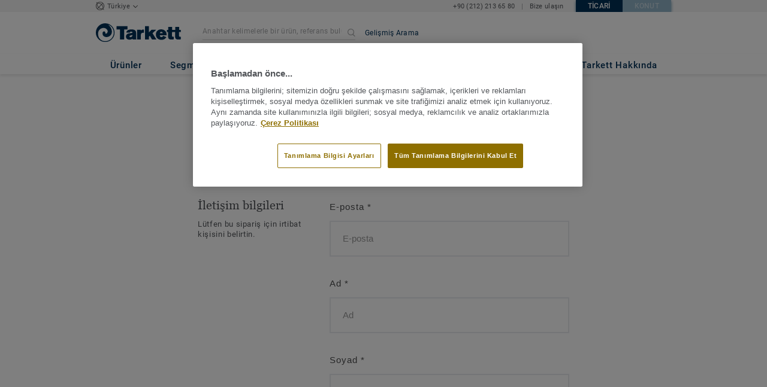

--- FILE ---
content_type: text/html; charset=UTF-8
request_url: https://ticari.tarkett.com.tr/tr_TR/fiyat-teklifi-iste?collection_name=Eclipse%20Premium&product_name=Eclipse%20WHITE%20BEIGE%200808
body_size: 48491
content:

<!DOCTYPE html>
<html lang="tr"
        >
    <head>
        <title>    Fiyat teklifi al | Tarkett
</title>
        <link rel="icon" type="image/x-icon" href="/favicon.ico?v=2" />
        <meta charset="UTF-8" />
        <meta http-equiv="X-UA-Compatible" content="IE=edge">

                    <meta name="HandheldFriendly" content="True">
            <meta name="MobileOptimized" content="320">
                        <meta name="viewport" content="width=device-width, initial-scale=1, maximum-scale=1">
            <meta http-equiv="cleartype" content="on">
                    
                        <link rel="stylesheet" href="/js/compiled/default.e285c785.css?v1">
        
    <link rel="stylesheet" href="/js/compiled/quotation_request.47a78d2d.css?v1">

                    <link href="https://media.tarkett-image.com" rel="preconnect">
        
            <link rel="canonical" href="https://ticari.tarkett.com.tr/tr_TR/fiyat-teklifi-iste" />

                                                <script type="text/javascript" src="https://cdn.cookielaw.org/consent/b417aff2-3bac-42d4-b0ef-27ecf090c21d/OtAutoBlock.js"></script>
<script
    type="text/javascript"
    src="https://cdn.cookielaw.org/scripttemplates/otSDKStub.js"
    document-language="1"
    charset="UTF-8"
    data-domain-script="b417aff2-3bac-42d4-b0ef-27ecf090c21d"
    >
</script>
<script type="text/javascript" src="/js/lib/onetrust_script.js?v1"></script>
                        <script src="/js/lib/picturefill.min.js?v1" async></script>
            <script src="/js/lib/masonry.pkgd.min.js?v1" defer></script>
            <script>document.version = "v3205\n"</script>
                        <script>
    window.tarkettConfig = {
      loginUrl: '/',
      damThumbnailsUrl: 'https://media.tarkett-image.com',
      defaultThumbnail: 'th800-placeholder.jpg',
    }
</script>
        
                    <noscript>
                <iframe src="//s2epqm9n.tarkett.com.tr/ns.html?id=GTM-WDP4QV" height="0" width="0" style="display:none;visibility:hidden"></iframe>
            </noscript>
            <script>
                                    const pageData = {
                  "country": "TR",
                  "context": "BtoB",
                  "pageCategory": "",
                  "webformType": "",
                  "environment": "prod",
                  "productNumber": "0",
                  "keywords": "",
                  "searchResults": ""
                };
                
    pageData.webformType = 'ask_for_quotation';
    pageData.pageCategory = 'webform';
            </script>
                        <script
                    id="basket-gtm-script"
                    gtm-id="GTM-WDP4QV"
                    user-full-info-url="/tr_TR/get-user-full-information"
                    session-refresh-url="/tr_TR/session/refresh/__IS_INACTIVE__"
                    gtm-cdn-url="s2epqm9n.tarkett.com.tr"
                    src="/js/lib/basket-gtm.js?v1"
            >
            </script>
                    </head>
        <body data-env="prod" class="">
                    <div id="app-container" class="js-vis-grid container-fluid">
                                                                    <section ref="mainSection" class="main-section" id="main" role="main">
                    <twig-to-vuex
                        :locator-config="[]"
                        :feature-toggles="{&quot;accessories&quot;:true,&quot;account&quot;:false,&quot;authorize_sso&quot;:false,&quot;brand-logo&quot;:true,&quot;call_customer_service_on_obsolete&quot;:false,&quot;call_us&quot;:true,&quot;carbon-calculator-page&quot;:true,&quot;carbon-calculator-benefits&quot;:true,&quot;display_call_us_prefix&quot;:true,&quot;call_us_dach&quot;:false,&quot;call_us_johnsonite&quot;:false,&quot;call_us_footer&quot;:true,&quot;call_us_second_number&quot;:false,&quot;call_us_third_number&quot;:false,&quot;call_us_tandus&quot;:false,&quot;click_to_buy&quot;:false,&quot;collaterals&quot;:false,&quot;collection-count-on-segment-hub&quot;:true,&quot;collection-tab-first-on-category-page&quot;:true,&quot;contact-fields-mandatory&quot;:true,&quot;contact_page&quot;:false,&quot;dealer-locator&quot;:false,&quot;display-product-material-on-collection-page&quot;:false,&quot;display-only-one-category-on-collection-page&quot;:false,&quot;display_categories_on_brand_page&quot;:false,&quot;display-only-key-features-for-accessories-in-quickview&quot;:true,&quot;distributor_services_portal&quot;:false,&quot;elite-login&quot;:false,&quot;email_opt_in_opt_out&quot;:true,&quot;email_privacy_default_opt_in&quot;:false,&quot;entry-blocks&quot;:false,&quot;express-delivery&quot;:false,&quot;faq&quot;:false,&quot;general-inquiry-topic-find-retailer&quot;:true,&quot;general-inquiry-topic-press-release&quot;:false,&quot;general-inquiry-topic-job-opportunities&quot;:true,&quot;general-inquiry-topic-order-chain-set&quot;:false,&quot;general-inquiry-topic-order-book&quot;:false,&quot;general-inquiry-topic-meet-tarkett-sales-rep&quot;:true,&quot;general-inquiry-topic-sample-ordering&quot;:false,&quot;general-inquiry-topic-get-training&quot;:false,&quot;general-inquiry-topic-learn-re-start&quot;:false,&quot;general-inquiry-topic-order-product&quot;:false,&quot;find-us&quot;:false,&quot;find-us-cms-link&quot;:false,&quot;find-worldwide-website&quot;:false,&quot;footer-change-country&quot;:true,&quot;footer-market-links&quot;:true,&quot;general_inquiry&quot;:true,&quot;contact_form_footer&quot;:true,&quot;go_to_distributors&quot;:false,&quot;go_to_sales_rep&quot;:false,&quot;go_to_sales_rep_russia&quot;:false,&quot;help-center&quot;:true,&quot;link-to-serp-on-segment-hub&quot;:false,&quot;matching-collections&quot;:false,&quot;matching-products&quot;:false,&quot;multilingual-documents&quot;:false,&quot;news&quot;:true,&quot;order_online_with_cart&quot;:false,&quot;order_online_with_quotes&quot;:false,&quot;order_online_display_related_accessories&quot;:true,&quot;order_online_one_time_ship_to&quot;:true,&quot;pre-order&quot;:false,&quot;price-list&quot;:false,&quot;print-specs&quot;:false,&quot;qualtrics&quot;:true,&quot;quickship-delivery&quot;:false,&quot;quickship-page&quot;:false,&quot;quick-find-page&quot;:true,&quot;quickship-logo-in-header&quot;:false,&quot;quotation&quot;:true,&quot;quotation_redirects_to_contact&quot;:false,&quot;room-designer-segment&quot;:true,&quot;sales-rep-locator&quot;:false,&quot;sample-amount&quot;:false,&quot;sample-ordering&quot;:false,&quot;sample-ordering-for-accessories&quot;:false,&quot;sample-ordering-through-basket&quot;:true,&quot;sample-ordering-anonymous-checkout&quot;:true,&quot;sample-sku-from-sap&quot;:false,&quot;scroll-on-filter&quot;:false,&quot;segment-group&quot;:false,&quot;site-switch&quot;:true,&quot;tna-quickship-icon&quot;:false,&quot;public_webshop_link_in_footer&quot;:false,&quot;show_camera_button&quot;:false,&quot;show_camera_button_mobile&quot;:false,&quot;show-yandex-tag&quot;:false,&quot;my_account_webshop&quot;:false,&quot;recaptcha&quot;:true,&quot;delete_basket_route&quot;:false,&quot;basket_call_extended_timeout&quot;:false,&quot;display-offer-on-th&quot;:true,&quot;footer_multiple_links&quot;:false,&quot;postal-code-mandatory-in-address&quot;:true,&quot;address-field-mandatory-in-address&quot;:true,&quot;head-alternate-links&quot;:false,&quot;display-designer-on-demand&quot;:false,&quot;atp-shade-filter&quot;:false,&quot;we-chat-social-media&quot;:false,&quot;tech-specs-paragraph&quot;:true,&quot;quick-find-accessible-from-account&quot;:true,&quot;display-location-choice&quot;:false,&quot;shipping_instructions&quot;:false,&quot;shipping_instructions_text_mode&quot;:false,&quot;web_order_acknowledgement_email_attachment&quot;:true,&quot;self-service-account&quot;:false,&quot;ecomedes-link&quot;:false,&quot;redirect-segments-and-areas&quot;:false,&quot;redirect-categories&quot;:false,&quot;offer-configurable&quot;:true,&quot;request_price&quot;:false,&quot;minimum_order_quantity&quot;:true,&quot;display-internal-cookie-notification&quot;:false,&quot;order_history_carrier_information&quot;:true,&quot;login_alert_banner&quot;:false,&quot;revert_price_order_online&quot;:false,&quot;customer_invoice_pdf&quot;:true,&quot;display-similar-page&quot;:true,&quot;internal-similar-data&quot;:true,&quot;display-similar-link-on-quick-atp&quot;:false,&quot;send-minimum-quantity-to-similar&quot;:true,&quot;oo_mandatory_po_number&quot;:false,&quot;act_as&quot;:true,&quot;available_product_filter&quot;:true,&quot;orders_csv_export&quot;:true,&quot;automatic-geolocation&quot;:false,&quot;display-offer-link&quot;:false,&quot;merge-formatbox-price-offer-columns-medium-screens&quot;:false,&quot;category-page&quot;:false,&quot;display-dealer-locator&quot;:false,&quot;display-sales-rep&quot;:false,&quot;display-store-locator&quot;:false,&quot;stock-picking&quot;:false,&quot;sales-program&quot;:false,&quot;change-sold-to-ship-to-popin&quot;:false,&quot;get_quantity_in_sales_unit&quot;:false,&quot;sp_ready_for_customers&quot;:false,&quot;request-call-back&quot;:false,&quot;multi_stock_extension&quot;:true,&quot;create_claim&quot;:false,&quot;create_claim_with_multiple_products&quot;:false,&quot;claims-role-required&quot;:false,&quot;order_history_request_pdf_invoice&quot;:false,&quot;display-references&quot;:true,&quot;search_box_displayed&quot;:true,&quot;sustainability-blocks&quot;:true,&quot;featured-article&quot;:true,&quot;services-icon&quot;:true,&quot;access-to-products-through-cart&quot;:true,&quot;disable-links-to-sample-product-in-cart&quot;:true,&quot;display-portal-menu&quot;:true,&quot;access-to-products-through-quickfind-quickship-sales-program-list&quot;:true,&quot;access-to-products-through-order-history&quot;:true,&quot;access-links-to-sample-product-through-sample-orders&quot;:true,&quot;access-links-to-sample-product-in-cart&quot;:true,&quot;product-direct-url&quot;:true,&quot;quickship-require-quantity-for-atp&quot;:false,&quot;claims-page&quot;:false,&quot;quick-atp&quot;:true,&quot;hide-inventory-availability-message&quot;:true,&quot;quickship-max-order-quantity&quot;:false,&quot;order-history-on-line-payment-link&quot;:false,&quot;enhanced-user-registration&quot;:false,&quot;order-history-part-number&quot;:true,&quot;truck-weight-report&quot;:false,&quot;eco_contribution&quot;:false,&quot;enable-intercom-population-data&quot;:false,&quot;enable-pdf-export&quot;:true,&quot;expanded-sales-org&quot;:false,&quot;quick-order-page&quot;:false,&quot;display-collection-new-tag-category&quot;:true,&quot;display-collection-new-tag-mpp&quot;:true,&quot;tna-stock-picking-process&quot;:false,&quot;allow-shipping-instruction-updates&quot;:false,&quot;tna-address-format&quot;:false,&quot;chat-zendesk-widget&quot;:false,&quot;chat-zendesk-widget-allow-anonymous-users&quot;:false,&quot;display-accessory-link&quot;:false,&quot;tna_web_site_redirect&quot;:false,&quot;order-history-csv-export&quot;:false,&quot;lead-management-pathway&quot;:false,&quot;display-pricing-by-customer-group&quot;:false,&quot;shipped-complete-order&quot;:false,&quot;favorite-products&quot;:true,&quot;universal-order-search&quot;:false,&quot;online-payment-link-by-sales-org&quot;:false,&quot;stock-picking-required-for-roll-products&quot;:false,&quot;order-history-quick-find-cta&quot;:false,&quot;call-stock-check-related-accessories&quot;:false,&quot;sell-off-page&quot;:false,&quot;sell-off-page-menu-link&quot;:false,&quot;sell-off-products&quot;:false,&quot;sell-off-page-hide-inventory-availability-message&quot;:true,&quot;quick-find-collection-search&quot;:true,&quot;disable-country-select&quot;:false,&quot;account_general_inquiry_custom_fields&quot;:false,&quot;documentation-center-direct-url&quot;:true,&quot;portal-landing-page&quot;:false,&quot;order-history-order-report&quot;:true,&quot;order-history-documents&quot;:true,&quot;sku_cart_display_delivery_date&quot;:false,&quot;order_details_hide_sub_item_dates&quot;:false,&quot;product_custom_delivery_messages&quot;:false,&quot;order_history_view_documents_without_pricing&quot;:false,&quot;order_confirmation_pdf_display_dates&quot;:false,&quot;order_confirmation_pdf_display_quote&quot;:false,&quot;order_shipping_hide_address_changed_notification_message&quot;:false,&quot;order-history-default-settings&quot;:false,&quot;recombee&quot;:true,&quot;recombee-recommendation&quot;:true,&quot;use-sap-price-call&quot;:true,&quot;enable-sap-cache-price&quot;:true,&quot;force-sap-clear-cache-price&quot;:false,&quot;use-sap-check-stock-call&quot;:true,&quot;enable-sample-add-to-cart-from-format-table&quot;:false,&quot;order_confirmation_include_soldto_in_subject&quot;:false,&quot;display-stock-message-notification&quot;:true,&quot;remove-custom-assets-link&quot;:true,&quot;sample-submission-banner&quot;:true,&quot;mobile-app-deeplinking&quot;:false,&quot;enable_48_hour_reservation&quot;:false,&quot;about-tarkett-legacy&quot;:false,&quot;use-sap-shipping-instructions-call&quot;:false,&quot;core-category-on-registration-and-samples&quot;:false,&quot;disclaimer-text-on-contact-page&quot;:false}"></twig-to-vuex>
                        <div class="tarkett-external">
                                                            
<template v-if="!isDesktop" v-cloak>
    <tk-header
        v-cloak
        :dropdown="dropdown"
        open-button-menu-translation="KEŞFET"
        close-button-menu-translation="KAPAT"
        basket-url="/tr_TR/basket-quantity"
        sku-cart-quantity-url="/tr_TR/sku-cart-quantity-and-batches"
        basket-no-item-translation="Sepetinizde 0 adet numune var"
        basket-one-item-translation="Sepetinizde 1 adet numune var"
        basket-multiple-items-translation="Sepetinizde %basketCount% adet numune var"
        basket-no-count-translation="Sepete git"
        :basket-is-enabled="false"
        account-title-welcome="Hoş geldiniz"
        @changedropdown="changeDropdown"
        :signout-link-data="{&quot;label&quot;:&quot;Oturumu Kapat&quot;,&quot;path&quot;:&quot;\/tr_TR\/signout&quot;}"
        :account-is-enabled="false"
        :order-online-with-cart-is-enabled="false"
        :sample-ordering-is-enabled="false"
        :my-account-webshop-is-enabled="false"
        url-user-info="/tr_TR/user-infos-json"
        market-is-B2B="1"
        inline-template
    >
        <div
            class="header-container no-gutter"
            :style="{ 'display': 'block' }"
            @click="closeMenu"
        >
            <header
                id="header"
                class="header no-gutter header--full header--float--top"
                :class="{ 'scroll__header': scrollDown }"
            >
                
<nav
    :class="{ active: isDropdownOpen, 'scroll__header': scrollDown }"
    class="global-nav global-nav-B2B row hidden-lg"
>
    <act-as-message-banner
        :class="{ 'act-as-message-banner__hidden': isDropdownOpen }"
        class="act-as-message-banner"
    >
    </act-as-message-banner>
    <div class="global-nav__container col-xs-12">
        <div
            class="global-nav__item-container global-nav__item-container-left global-nav__item-container--trigger"
            id="top-nav-burger"
        >
            <template v-if="isMobileMenuOpen">
                <a
                @click.prevent="closeTab"
                class="global-nav__trigger ga-tracked"
                href="#global-nav-list"
                data-ga-category="menu"
                :data-ga-action="trackingPrefix + '_menu'"
                :data-ga-label="trackingPrefix + '_menu'"
                >
                    <close-mobile-icon
                            class="global-nav__trigger-icon global-nav__trigger-icon--close"
                            aria-hidden="true"
                    >
                    </close-mobile-icon>
                                            <span class="global-nav__trigger-text" v-text="menuText"></span>
                                    </a>
            </template>
            <a
                v-else
                @click.prevent="toggleMenu"
                class="global-nav__trigger ga-tracked"
                href="#global-nav-list"
                data-ga-category="menu"
                :data-ga-action="trackingPrefix + '_menu'"
                :data-ga-label="trackingPrefix + '_menu'"
            >
                <burger-menu-icon class="global-nav__trigger-icon" aria-hidden="true"></burger-menu-icon>
                                    <span class="global-nav__trigger-text" v-text="menuText"></span>
                            </a>
        </div>
        <div class="global-nav__item-container global-nav__item-container-middle">
            <a
                href="/tr_TR/"
                title="logo"
                class="global-nav__logo"
                :class="{ 'transparent': scrollDown }"
            >
                <picture class="">
                    <source srcset="/img/logo-large.svg?v1, /img/logo-large.svg?v1 2x" media="(min-width: 990px)">
                    <img
                        src="/img/logo-small-blue.svg?v1"
                        srcset="/img/logo-small-blue.svg?v1"
                        alt="Tarkett Logo"
                    >
                </picture>
            </a>
        </div>
        <ul
                class="icon-container global-nav__item-container-right"
                :class="{'global-nav__item-container-scrolled' : scrollDown, 'global-nav__item-container-scrolled-horizontal' : '' }"
        >
           <mobile-geolocate-link
               :business-card-data="{&quot;countryChoice&quot;:{&quot;country&quot;:&quot;T\u00fcrkiye&quot;,&quot;countryTitle&quot;:&quot;\u00dclkenizin Web Sitesini Se\u00e7in&quot;,&quot;countryBtnLabel&quot;:&quot;Web sitesine gidin&quot;,&quot;chooseYourCountryLink&quot;:{&quot;label&quot;:&quot;\u00dclkenizi se\u00e7in&quot;,&quot;url&quot;:&quot;https:\/\/www.tarkett.com\/&quot;,&quot;options&quot;:{&quot;analytics&quot;:{&quot;category&quot;:&quot;header&quot;,&quot;action&quot;:&quot;business_card - click&quot;,&quot;label&quot;:&quot;go_to_jump_page&quot;}}},&quot;placeholderLabel&quot;:&quot;\u00dclkenizi de\u011fi\u015ftirin&quot;},&quot;details&quot;:{&quot;phone_numbers&quot;:{&quot;label&quot;:&quot;&quot;,&quot;links&quot;:[{&quot;label&quot;:&quot;+90 (212) 213 65 80&quot;,&quot;url&quot;:&quot;tel:0771 10 10 20&quot;,&quot;options&quot;:{&quot;analytics&quot;:{&quot;category&quot;:&quot;header&quot;,&quot;action&quot;:&quot;business_card - click&quot;,&quot;label&quot;:&quot;tel:0771 10 10 20&quot;}}}],&quot;openInNewTab&quot;:false},&quot;contact_us&quot;:{&quot;label&quot;:&quot;Bize ula\u015f\u0131n&quot;,&quot;links&quot;:[{&quot;label&quot;:&quot;Bize ula\u015f\u0131n&quot;,&quot;url&quot;:&quot;\/tr_TR\/bize-ulasin&quot;,&quot;options&quot;:{&quot;analytics&quot;:{&quot;category&quot;:&quot;header&quot;,&quot;action&quot;:&quot;business_card - click&quot;,&quot;label&quot;:&quot;\/tr_TR\/bize-ulasin&quot;}}}],&quot;openInNewTab&quot;:false}},&quot;marketSwitch&quot;:{&quot;b2b&quot;:{&quot;link&quot;:{&quot;label&quot;:&quot;Ticari&quot;,&quot;url&quot;:&quot;https:\/\/ticari.tarkett.com.tr&quot;,&quot;options&quot;:{&quot;analytics&quot;:{&quot;category&quot;:&quot;header&quot;,&quot;action&quot;:&quot;business_card - click&quot;,&quot;label&quot;:&quot;go_to_b2b&quot;}}},&quot;active&quot;:true,&quot;openInNewTab&quot;:false},&quot;b2c&quot;:{&quot;link&quot;:{&quot;label&quot;:&quot;Konut&quot;,&quot;url&quot;:&quot;https:\/\/konut.tarkett.com.tr&quot;,&quot;options&quot;:{&quot;analytics&quot;:{&quot;category&quot;:&quot;header&quot;,&quot;action&quot;:&quot;business_card - click&quot;,&quot;label&quot;:&quot;go_to_b2c&quot;}}},&quot;active&quot;:false,&quot;openInNewTab&quot;:false}},&quot;switchLanguage&quot;:null,&quot;locationChoice&quot;:{&quot;displayLocationChoice&quot;:false,&quot;currentLocationDefault&quot;:&quot;Your Location&quot;,&quot;chooseYourLocationLabel&quot;:&quot;Choose your location&quot;,&quot;changeYourLocationLabel&quot;:&quot;Change your location&quot;,&quot;popupTranslations&quot;:{&quot;chooseLocationTitle&quot;:&quot;Choose your location&quot;,&quot;changeLocationTitle&quot;:&quot;Change your location&quot;,&quot;text&quot;:&quot;Check your location to see the offers, prices and availability of floor coverings and accessories in the stores of your city.&quot;,&quot;ctaConfirmLabel&quot;:&quot;Confirm location&quot;,&quot;backLabel&quot;:&quot;Kapat&quot;,&quot;closePopinTitle&quot;:&quot;Kapat&quot;,&quot;closePopinLabel&quot;:&quot;Kapat&quot;,&quot;dropdownTitle&quot;:&quot;Your Location:&quot;,&quot;placeholder&quot;:&quot;Choose location&quot;}},&quot;countriesList&quot;:[{&quot;link&quot;:&quot;https:\/\/www.tarkett-asia.com\/en_RA\/&quot;,&quot;label&quot;:&quot;Afghanistan&quot;,&quot;buttonLabel&quot;:&quot;Go to the website&quot;,&quot;flag&quot;:&quot;afghanistan&quot;,&quot;value&quot;:&quot;country_id-af&quot;},{&quot;link&quot;:&quot;https:\/\/www.tarkett.hr\/&quot;,&quot;label&quot;:&quot;Albania&quot;,&quot;buttonLabel&quot;:&quot;Go to the website&quot;,&quot;flag&quot;:&quot;albania&quot;,&quot;value&quot;:&quot;country_id-al&quot;},{&quot;link&quot;:&quot;https:\/\/professionnels.tarkett.fr\/fr_FR\/expertise-bienvenue-chez-tarkett-international-619&quot;,&quot;label&quot;:&quot;Algeria&quot;,&quot;buttonLabel&quot;:&quot;Go to the website&quot;,&quot;flag&quot;:&quot;algeria&quot;,&quot;value&quot;:&quot;country_id-dz&quot;},{&quot;link&quot;:&quot;https:\/\/professionals.tarkett.com\/&quot;,&quot;label&quot;:&quot;Andorra&quot;,&quot;buttonLabel&quot;:&quot;Go to the website&quot;,&quot;flag&quot;:&quot;andorra&quot;,&quot;value&quot;:&quot;country_id-ad&quot;},{&quot;link&quot;:&quot;https:\/\/profissionais.tarkett.pt\/pt_PT\/&quot;,&quot;label&quot;:&quot;Angola&quot;,&quot;buttonLabel&quot;:&quot;Go to the website&quot;,&quot;flag&quot;:&quot;angola&quot;,&quot;value&quot;:&quot;country_id-ao&quot;},{&quot;link&quot;:&quot;https:\/\/tarkettlatam.com\/&quot;,&quot;label&quot;:&quot;Argentina&quot;,&quot;buttonLabel&quot;:&quot;Go to the website&quot;,&quot;flag&quot;:&quot;argentina&quot;,&quot;value&quot;:&quot;country_id-ar&quot;},{&quot;link&quot;:&quot;https:\/\/www.tarkett.hr\/&quot;,&quot;label&quot;:&quot;Armenia&quot;,&quot;buttonLabel&quot;:&quot;Go to the website&quot;,&quot;flag&quot;:&quot;armenia&quot;,&quot;value&quot;:&quot;country_id-am&quot;},{&quot;link&quot;:&quot;https:\/\/professionals.tarkett.com.au&quot;,&quot;label&quot;:&quot;Australia&quot;,&quot;buttonLabel&quot;:&quot;Go to the website&quot;,&quot;flag&quot;:&quot;australia&quot;,&quot;value&quot;:&quot;country_id-au&quot;},{&quot;link&quot;:&quot;https:\/\/boden.objekt.tarkett.de\/&quot;,&quot;label&quot;:&quot;Austria&quot;,&quot;buttonLabel&quot;:&quot;Go to the website&quot;,&quot;flag&quot;:&quot;austria&quot;,&quot;value&quot;:&quot;country_id-at&quot;},{&quot;link&quot;:&quot;https:\/\/www.tarkett.hr\/&quot;,&quot;label&quot;:&quot;Azerbaijan&quot;,&quot;buttonLabel&quot;:&quot;Go to the website&quot;,&quot;flag&quot;:&quot;azerbaijan&quot;,&quot;value&quot;:&quot;country_id-az&quot;},{&quot;link&quot;:&quot;https:\/\/www.tarkett-me.com\/en_ME\/&quot;,&quot;label&quot;:&quot;Bahrain&quot;,&quot;buttonLabel&quot;:&quot;Go to the website&quot;,&quot;flag&quot;:&quot;bahrain&quot;,&quot;value&quot;:&quot;country_id-bh&quot;},{&quot;link&quot;:&quot;https:\/\/www.tarkett-asia.com\/en_RA\/&quot;,&quot;label&quot;:&quot;Bangladish&quot;,&quot;buttonLabel&quot;:&quot;Go to the website&quot;,&quot;flag&quot;:&quot;bangladesh&quot;,&quot;value&quot;:&quot;country_id-bd&quot;},{&quot;link&quot;:&quot;https:\/\/professionals.tarkett.be\/&quot;,&quot;label&quot;:&quot;Belgium Dutch&quot;,&quot;buttonLabel&quot;:&quot;Ga naar de website&quot;,&quot;flag&quot;:&quot;belgium&quot;,&quot;value&quot;:&quot;country_id-nl_BE&quot;},{&quot;link&quot;:&quot;https:\/\/professionnels.tarkett.be\/&quot;,&quot;label&quot;:&quot;Belgium French&quot;,&quot;buttonLabel&quot;:&quot;Aller sur le site&quot;,&quot;flag&quot;:&quot;belgium&quot;,&quot;value&quot;:&quot;country_id-fr_BE&quot;},{&quot;link&quot;:&quot;https:\/\/professionnels.tarkett.fr\/fr_FR\/expertise-bienvenue-chez-tarkett-international-619&quot;,&quot;label&quot;:&quot;Benin&quot;,&quot;buttonLabel&quot;:&quot;Go to the website&quot;,&quot;flag&quot;:&quot;benin&quot;,&quot;value&quot;:&quot;country_id-bj&quot;},{&quot;link&quot;:&quot;https:\/\/www.tarkett-asia.com\/en_RA\/&quot;,&quot;label&quot;:&quot;Bhutan&quot;,&quot;buttonLabel&quot;:&quot;Go to the website&quot;,&quot;flag&quot;:&quot;bhutan&quot;,&quot;value&quot;:&quot;country_id-bt&quot;},{&quot;link&quot;:&quot;https:\/\/tarkettlatam.com\/peru&quot;,&quot;label&quot;:&quot;Bolivia&quot;,&quot;buttonLabel&quot;:&quot;Go to the website&quot;,&quot;flag&quot;:&quot;bolivia&quot;,&quot;value&quot;:&quot;country_id-bo&quot;},{&quot;link&quot;:&quot;https:\/\/www.tarkett.rs\/&quot;,&quot;label&quot;:&quot;Bosnia and Herzegovina&quot;,&quot;buttonLabel&quot;:&quot;Go to the website&quot;,&quot;flag&quot;:&quot;bosnia-and-herzegovina&quot;,&quot;value&quot;:&quot;country_id-ba&quot;},{&quot;link&quot;:&quot;https:\/\/professionals.tarkett.com\/en_EU\/expertise-welcome-to-tarkett-international-642&quot;,&quot;label&quot;:&quot;Botswana&quot;,&quot;buttonLabel&quot;:&quot;Go to the website&quot;,&quot;flag&quot;:&quot;botswana&quot;,&quot;value&quot;:&quot;country_id-bw&quot;},{&quot;link&quot;:&quot;https:\/\/www.tarkett.com.br\/&quot;,&quot;label&quot;:&quot;Brazil&quot;,&quot;buttonLabel&quot;:&quot;Go to the website&quot;,&quot;flag&quot;:&quot;brazil&quot;,&quot;value&quot;:&quot;country_id-br&quot;},{&quot;link&quot;:&quot;https:\/\/www.tarkett-asia.com\/en_RA\/&quot;,&quot;label&quot;:&quot;Brunei Darussalam&quot;,&quot;buttonLabel&quot;:&quot;Go to the website&quot;,&quot;flag&quot;:&quot;brunei-darussalam&quot;,&quot;value&quot;:&quot;country_id-bn&quot;},{&quot;link&quot;:&quot;https:\/\/www.tarkett.bg\/&quot;,&quot;label&quot;:&quot;Bulgaria&quot;,&quot;buttonLabel&quot;:&quot;Go to the website&quot;,&quot;flag&quot;:&quot;bulgaria&quot;,&quot;value&quot;:&quot;country_id-bg&quot;},{&quot;link&quot;:&quot;https:\/\/professionnels.tarkett.fr\/fr_FR\/expertise-bienvenue-chez-tarkett-international-619&quot;,&quot;label&quot;:&quot;Burkina Faso&quot;,&quot;buttonLabel&quot;:&quot;Go to the website&quot;,&quot;flag&quot;:&quot;burkina-faso&quot;,&quot;value&quot;:&quot;country_id-bf&quot;},{&quot;link&quot;:&quot;https:\/\/professionals.tarkett.com\/en_EU\/expertise-welcome-to-tarkett-international-642&quot;,&quot;label&quot;:&quot;Burundi&quot;,&quot;buttonLabel&quot;:&quot;Go to the website&quot;,&quot;flag&quot;:&quot;burundi&quot;,&quot;value&quot;:&quot;country_id-bi&quot;},{&quot;link&quot;:&quot;https:\/\/www.tarkett-asia.com\/en_RA\/&quot;,&quot;label&quot;:&quot;Cambodia&quot;,&quot;buttonLabel&quot;:&quot;Go to the website&quot;,&quot;flag&quot;:&quot;cambodia&quot;,&quot;value&quot;:&quot;country_id-ca&quot;},{&quot;link&quot;:&quot;https:\/\/professionnels.tarkett.fr\/fr_FR\/expertise-bienvenue-chez-tarkett-international-619&quot;,&quot;label&quot;:&quot;Cameroon&quot;,&quot;buttonLabel&quot;:&quot;Go to the website&quot;,&quot;flag&quot;:&quot;cameroon&quot;,&quot;value&quot;:&quot;country_id-cm&quot;},{&quot;link&quot;:&quot;https:\/\/professionnels.tarkett.ca\/fr_CA\/&quot;,&quot;label&quot;:&quot;Canada French&quot;,&quot;buttonLabel&quot;:&quot;Go to the website&quot;,&quot;flag&quot;:&quot;canada&quot;,&quot;value&quot;:&quot;country_id-fr_CA&quot;},{&quot;link&quot;:&quot;https:\/\/profissionais.tarkett.pt\/pt_PT\/&quot;,&quot;label&quot;:&quot;Cape Verde&quot;,&quot;buttonLabel&quot;:&quot;Go to the website&quot;,&quot;flag&quot;:&quot;cape-verde&quot;,&quot;value&quot;:&quot;country_id-cv&quot;},{&quot;link&quot;:&quot;https:\/\/professionnels.tarkett.fr\/fr_FR\/expertise-bienvenue-chez-tarkett-international-619&quot;,&quot;label&quot;:&quot;Central African Republic&quot;,&quot;buttonLabel&quot;:&quot;Go to the website&quot;,&quot;flag&quot;:&quot;central-african-republic&quot;,&quot;value&quot;:&quot;country_id-cf&quot;},{&quot;link&quot;:&quot;https:\/\/professionnels.tarkett.fr\/fr_FR\/expertise-bienvenue-chez-tarkett-international-619&quot;,&quot;label&quot;:&quot;Chad&quot;,&quot;buttonLabel&quot;:&quot;Go to the website&quot;,&quot;flag&quot;:&quot;chad&quot;,&quot;value&quot;:&quot;country_id-td&quot;},{&quot;link&quot;:&quot;https:\/\/tarkettlatam.com\/chile&quot;,&quot;label&quot;:&quot;Chile&quot;,&quot;buttonLabel&quot;:&quot;Go to the website&quot;,&quot;flag&quot;:&quot;chile&quot;,&quot;value&quot;:&quot;country_id-cl&quot;},{&quot;link&quot;:&quot;https:\/\/www.tarkett.cn\/zh_CN\/&quot;,&quot;label&quot;:&quot;China Mandarin&quot;,&quot;buttonLabel&quot;:&quot;Go to the website&quot;,&quot;flag&quot;:&quot;china&quot;,&quot;value&quot;:&quot;country_id-zh_CN&quot;},{&quot;link&quot;:&quot;https:\/\/tarkettlatam.com\/colombia&quot;,&quot;label&quot;:&quot;Colombia&quot;,&quot;buttonLabel&quot;:&quot;Go to the website&quot;,&quot;flag&quot;:&quot;colombia&quot;,&quot;value&quot;:&quot;country_id-co&quot;},{&quot;link&quot;:&quot;https:\/\/professionals.tarkett.com\/en_EU\/expertise-welcome-to-tarkett-international-642&quot;,&quot;label&quot;:&quot;Comoros&quot;,&quot;buttonLabel&quot;:&quot;Go to the website&quot;,&quot;flag&quot;:&quot;comoros&quot;,&quot;value&quot;:&quot;country_id-km&quot;},{&quot;link&quot;:&quot;https:\/\/tarkettlatam.com\/mexico&quot;,&quot;label&quot;:&quot;Costa Rica&quot;,&quot;buttonLabel&quot;:&quot;Go to the website&quot;,&quot;flag&quot;:&quot;costa-rica&quot;,&quot;value&quot;:&quot;country_id-cr&quot;},{&quot;link&quot;:&quot;https:\/\/www.tarkett.hr\/hr_HR\/&quot;,&quot;label&quot;:&quot;Croatia&quot;,&quot;buttonLabel&quot;:&quot;Go to the website&quot;,&quot;flag&quot;:&quot;croatia&quot;,&quot;value&quot;:&quot;country_id-hr_HR&quot;},{&quot;link&quot;:&quot;https:\/\/professionals.tarkett.gr\/en_GR\/&quot;,&quot;label&quot;:&quot;Cyprus&quot;,&quot;buttonLabel&quot;:&quot;\u039c\u0395\u03a4\u0391\u0392\u0395\u0399\u03a4\u0395 \u03a3\u03a4\u039f\u039d \u0399\u03a3\u03a4\u039f\u03a4\u039f\u03a0\u039f&quot;,&quot;flag&quot;:&quot;cyprus&quot;,&quot;value&quot;:&quot;country_id-cu&quot;},{&quot;link&quot;:&quot;https:\/\/objektove.tarkett.cz\/&quot;,&quot;label&quot;:&quot;Czech republic&quot;,&quot;buttonLabel&quot;:&quot;Go to the website&quot;,&quot;flag&quot;:&quot;czech-republic&quot;,&quot;value&quot;:&quot;country_id-cz&quot;},{&quot;link&quot;:&quot;https:\/\/professionnels.tarkett.fr\/fr_FR\/expertise-bienvenue-chez-tarkett-international-619&quot;,&quot;label&quot;:&quot;Democratic Republic of Congo (Kinshasa)&quot;,&quot;buttonLabel&quot;:&quot;Go to the website&quot;,&quot;flag&quot;:&quot;democratic-republic-of-congo&quot;,&quot;value&quot;:&quot;country_id-cd&quot;},{&quot;link&quot;:&quot;https:\/\/prof.tarkett.dk\/&quot;,&quot;label&quot;:&quot;Denmark&quot;,&quot;buttonLabel&quot;:&quot;G\u00e5 til hjemmesiden&quot;,&quot;flag&quot;:&quot;denmark&quot;,&quot;value&quot;:&quot;country_id-dk&quot;},{&quot;link&quot;:&quot;https:\/\/professionnels.tarkett.fr\/fr_FR\/expertise-bienvenue-chez-tarkett-international-619&quot;,&quot;label&quot;:&quot;Djibouti&quot;,&quot;buttonLabel&quot;:&quot;Go to the website&quot;,&quot;flag&quot;:&quot;djibouti&quot;,&quot;value&quot;:&quot;country_id-dj&quot;},{&quot;link&quot;:&quot;https:\/\/professionals.tarkett.com\/node\/2577&quot;,&quot;label&quot;:&quot;Dominican Republic&quot;,&quot;buttonLabel&quot;:&quot;Go to the website&quot;,&quot;flag&quot;:&quot;dominican-republic&quot;,&quot;value&quot;:&quot;country_id-do&quot;},{&quot;link&quot;:&quot;https:\/\/www.tarkett-asia.com\/en_RA\/&quot;,&quot;label&quot;:&quot;East Timor&quot;,&quot;buttonLabel&quot;:&quot;Go to the website&quot;,&quot;flag&quot;:&quot;east-timor&quot;,&quot;value&quot;:&quot;country_id-tp&quot;},{&quot;link&quot;:&quot;https:\/\/tarkettlatam.com\/peru&quot;,&quot;label&quot;:&quot;Ecuador&quot;,&quot;buttonLabel&quot;:&quot;Go to the website&quot;,&quot;flag&quot;:&quot;ecuador&quot;,&quot;value&quot;:&quot;country_id-ec&quot;},{&quot;link&quot;:&quot;https:\/\/www.tarkett-me.com\/en_ME\/&quot;,&quot;label&quot;:&quot;Egypt&quot;,&quot;buttonLabel&quot;:&quot;Go to the website&quot;,&quot;flag&quot;:&quot;egypt&quot;,&quot;value&quot;:&quot;country_id-eg&quot;},{&quot;link&quot;:&quot;https:\/\/professionnels.tarkett.fr\/fr_FR\/expertise-bienvenue-chez-tarkett-international-619&quot;,&quot;label&quot;:&quot;Equatorial Guinea&quot;,&quot;buttonLabel&quot;:&quot;Go to the website&quot;,&quot;flag&quot;:&quot;equatorial-guinea&quot;,&quot;value&quot;:&quot;country_id-gq&quot;},{&quot;link&quot;:&quot;https:\/\/www.tarkett-me.com\/en_ME\/&quot;,&quot;label&quot;:&quot;Eritrea&quot;,&quot;buttonLabel&quot;:&quot;Go to the website&quot;,&quot;flag&quot;:&quot;eritrea&quot;,&quot;value&quot;:&quot;country_id-er&quot;},{&quot;link&quot;:&quot;https:\/\/commercial.tarkett.ee\/&quot;,&quot;label&quot;:&quot;Estonia&quot;,&quot;buttonLabel&quot;:&quot;Go to the website&quot;,&quot;flag&quot;:&quot;estonia&quot;,&quot;value&quot;:&quot;country_id-ee&quot;},{&quot;link&quot;:&quot;https:\/\/www.tarkett-me.com\/en_ME\/&quot;,&quot;label&quot;:&quot;Ethiopia&quot;,&quot;buttonLabel&quot;:&quot;Go to the website&quot;,&quot;flag&quot;:&quot;ethiopia&quot;,&quot;value&quot;:&quot;country_id-et&quot;},{&quot;link&quot;:&quot;https:\/\/kohdemyynti-lattiat.tarkett.fi\/&quot;,&quot;label&quot;:&quot;Finland&quot;,&quot;buttonLabel&quot;:&quot;Siirry sivustolle&quot;,&quot;flag&quot;:&quot;finland&quot;,&quot;value&quot;:&quot;country_id-fi&quot;},{&quot;link&quot;:&quot;https:\/\/professionnels.tarkett.fr&quot;,&quot;label&quot;:&quot;French&quot;,&quot;buttonLabel&quot;:&quot;Aller sur le site&quot;,&quot;flag&quot;:&quot;france&quot;,&quot;value&quot;:&quot;country_id-fr&quot;},{&quot;link&quot;:&quot;https:\/\/professionnels.tarkett.fr\/node\/2839&quot;,&quot;label&quot;:&quot;French overseas&quot;,&quot;buttonLabel&quot;:&quot;Go to the website&quot;,&quot;flag&quot;:&quot;france&quot;,&quot;value&quot;:&quot;country_id-fr_ov&quot;},{&quot;link&quot;:&quot;https:\/\/professionnels.tarkett.fr\/fr_FR\/expertise-bienvenue-chez-tarkett-international-619&quot;,&quot;label&quot;:&quot;French Guiana&quot;,&quot;buttonLabel&quot;:&quot;Go to the website&quot;,&quot;flag&quot;:&quot;france&quot;,&quot;value&quot;:&quot;country_id-gf&quot;},{&quot;link&quot;:&quot;https:\/\/professionnels.tarkett.fr\/fr_FR\/expertise-bienvenue-chez-tarkett-international-619&quot;,&quot;label&quot;:&quot;Gabon&quot;,&quot;buttonLabel&quot;:&quot;Go to the website&quot;,&quot;flag&quot;:&quot;gabon&quot;,&quot;value&quot;:&quot;country_id-ga&quot;},{&quot;link&quot;:&quot;https:\/\/professionnels.tarkett.fr\/fr_FR\/expertise-bienvenue-chez-tarkett-international-619&quot;,&quot;label&quot;:&quot;Gambia&quot;,&quot;buttonLabel&quot;:&quot;Go to the website&quot;,&quot;flag&quot;:&quot;gambia&quot;,&quot;value&quot;:&quot;country_id-gm&quot;},{&quot;link&quot;:&quot;https:\/\/www.tarkett.hr\/&quot;,&quot;label&quot;:&quot;Georgia&quot;,&quot;buttonLabel&quot;:&quot;Go to the website&quot;,&quot;flag&quot;:&quot;georgia&quot;,&quot;value&quot;:&quot;country_id-ge&quot;},{&quot;link&quot;:&quot;https:\/\/boden.objekt.tarkett.de\/&quot;,&quot;label&quot;:&quot;Germany&quot;,&quot;buttonLabel&quot;:&quot;Besuchen Sie die Website&quot;,&quot;flag&quot;:&quot;germany&quot;,&quot;value&quot;:&quot;country_id-de&quot;},{&quot;link&quot;:&quot;https:\/\/professionals.tarkett.com\/en_EU\/expertise-welcome-to-tarkett-international-642&quot;,&quot;label&quot;:&quot;Ghana&quot;,&quot;buttonLabel&quot;:&quot;Go to the website&quot;,&quot;flag&quot;:&quot;ghana&quot;,&quot;value&quot;:&quot;country_id-gh&quot;},{&quot;link&quot;:&quot;https:\/\/professionals.tarkett.com\/&quot;,&quot;label&quot;:&quot;Gibraltar&quot;,&quot;buttonLabel&quot;:&quot;Go to the website&quot;,&quot;flag&quot;:&quot;gibraltar&quot;,&quot;value&quot;:&quot;country_id-gi&quot;},{&quot;link&quot;:&quot;https:\/\/professionals.tarkett.gr\/en_GR\/&quot;,&quot;label&quot;:&quot;Greece&quot;,&quot;buttonLabel&quot;:&quot;\u039c\u0395\u03a4\u0391\u0392\u0395\u0399\u03a4\u0395 \u03a3\u03a4\u039f\u039d \u0399\u03a3\u03a4\u039f\u03a4\u039f\u03a0\u039f&quot;,&quot;flag&quot;:&quot;greece&quot;,&quot;value&quot;:&quot;country_id-gr&quot;},{&quot;link&quot;:&quot;https:\/\/professionals.tarkett.com\/en_EU\/expertise-welcome-to-tarkett-international-642&quot;,&quot;label&quot;:&quot;Grenada&quot;,&quot;buttonLabel&quot;:&quot;Go to the website&quot;,&quot;flag&quot;:&quot;grenada&quot;,&quot;value&quot;:&quot;country_id-gd&quot;},{&quot;link&quot;:&quot;https:\/\/professionnels.tarkett.fr\/fr_FR\/expertise-bienvenue-chez-tarkett-international-619&quot;,&quot;label&quot;:&quot;Guadeloupe&quot;,&quot;buttonLabel&quot;:&quot;Go to the website&quot;,&quot;flag&quot;:&quot;france&quot;,&quot;value&quot;:&quot;country_id-gp&quot;},{&quot;link&quot;:&quot;https:\/\/professionnels.tarkett.fr\/fr_FR\/expertise-bienvenue-chez-tarkett-international-619&quot;,&quot;label&quot;:&quot;Guinea&quot;,&quot;buttonLabel&quot;:&quot;Go to the website&quot;,&quot;flag&quot;:&quot;guinea&quot;,&quot;value&quot;:&quot;country_id-gn&quot;},{&quot;link&quot;:&quot;https:\/\/professionnels.tarkett.fr\/fr_FR\/expertise-bienvenue-chez-tarkett-international-619&quot;,&quot;label&quot;:&quot;Guinea-Bissau&quot;,&quot;buttonLabel&quot;:&quot;Go to the website&quot;,&quot;flag&quot;:&quot;guinea-bissau&quot;,&quot;value&quot;:&quot;country_id-gw&quot;},{&quot;link&quot;:&quot;https:\/\/www.tarkett-asia.com\/en_RA\/&quot;,&quot;label&quot;:&quot;Hong Kong SAR&quot;,&quot;buttonLabel&quot;:&quot;Go to the website&quot;,&quot;flag&quot;:&quot;hong-kong&quot;,&quot;value&quot;:&quot;country_id-hk&quot;},{&quot;link&quot;:&quot;https:\/\/intezmenyi.tarkett.hu\/&quot;,&quot;label&quot;:&quot;Hungary&quot;,&quot;buttonLabel&quot;:&quot;Ugr\u00e1s a weboldalra&quot;,&quot;flag&quot;:&quot;hungary&quot;,&quot;value&quot;:&quot;country_id-hu&quot;},{&quot;link&quot;:&quot;https:\/\/professionals.tarkett.com\/&quot;,&quot;label&quot;:&quot;Iceland&quot;,&quot;buttonLabel&quot;:&quot;Go to the website&quot;,&quot;flag&quot;:&quot;iceland&quot;,&quot;value&quot;:&quot;country_id-is&quot;},{&quot;link&quot;:&quot;https:\/\/www.tarkett-asia.com\/en_RA\/&quot;,&quot;label&quot;:&quot;India&quot;,&quot;buttonLabel&quot;:&quot;Go to the website&quot;,&quot;flag&quot;:&quot;india&quot;,&quot;value&quot;:&quot;country_id-in&quot;},{&quot;link&quot;:&quot;https:\/\/www.tarkett-asia.com\/en_RA\/&quot;,&quot;label&quot;:&quot;Indonesia&quot;,&quot;buttonLabel&quot;:&quot;Go to the website&quot;,&quot;flag&quot;:&quot;indonesia&quot;,&quot;value&quot;:&quot;country_id-id&quot;},{&quot;link&quot;:&quot;https:\/\/www.tarkett-me.com\/en_ME\/&quot;,&quot;label&quot;:&quot;Iraq&quot;,&quot;buttonLabel&quot;:&quot;Go to the website&quot;,&quot;flag&quot;:&quot;iraq&quot;,&quot;value&quot;:&quot;country_id-iq&quot;},{&quot;link&quot;:&quot;https:\/\/professionals.tarkett.co.uk\/&quot;,&quot;label&quot;:&quot;Ireland&quot;,&quot;buttonLabel&quot;:&quot;Go to the website&quot;,&quot;flag&quot;:&quot;ireland&quot;,&quot;value&quot;:&quot;country_id-ie&quot;},{&quot;link&quot;:&quot;https:\/\/professionals.tarkett.com\/en_EU\/expertise-welcome-to-tarkett-international-642&quot;,&quot;label&quot;:&quot;Israel&quot;,&quot;buttonLabel&quot;:&quot;Go to the website&quot;,&quot;flag&quot;:&quot;israel&quot;,&quot;value&quot;:&quot;country_id-il&quot;},{&quot;link&quot;:&quot;https:\/\/professional.tarkett.it\/&quot;,&quot;label&quot;:&quot;Italy&quot;,&quot;buttonLabel&quot;:&quot;Vai al sito web&quot;,&quot;flag&quot;:&quot;italy&quot;,&quot;value&quot;:&quot;country_id-it&quot;},{&quot;link&quot;:&quot;https:\/\/professionnels.tarkett.fr\/fr_FR\/expertise-bienvenue-chez-tarkett-international-619&quot;,&quot;label&quot;:&quot;Ivory Coast&quot;,&quot;buttonLabel&quot;:&quot;Go to the website&quot;,&quot;flag&quot;:&quot;ivory-coast&quot;,&quot;value&quot;:&quot;country_id-ic&quot;},{&quot;link&quot;:&quot;https:\/\/www.tarkett-asia.com\/en_RA\/&quot;,&quot;label&quot;:&quot;Japan&quot;,&quot;buttonLabel&quot;:&quot;Go to the website&quot;,&quot;flag&quot;:&quot;japan&quot;,&quot;value&quot;:&quot;country_id-jp&quot;},{&quot;link&quot;:&quot;https:\/\/www.tarkett-me.com\/en_ME\/&quot;,&quot;label&quot;:&quot;Jordan&quot;,&quot;buttonLabel&quot;:&quot;Go to the website&quot;,&quot;flag&quot;:&quot;jordan&quot;,&quot;value&quot;:&quot;country_id-jo&quot;},{&quot;link&quot;:&quot;https:\/\/www.tarkett.kz\/ru_KZ\/&quot;,&quot;label&quot;:&quot;Kazakhstan&quot;,&quot;buttonLabel&quot;:&quot;\u041f\u0435\u0440\u0435\u0439\u0442\u0438 \u043d\u0430 \u0441\u0430\u0439\u0442&quot;,&quot;flag&quot;:&quot;kazakhstan&quot;,&quot;value&quot;:&quot;country_id-kz&quot;},{&quot;link&quot;:&quot;https:\/\/professionals.tarkett.com\/en_EU\/expertise-welcome-to-tarkett-international-642&quot;,&quot;label&quot;:&quot;Kenya&quot;,&quot;buttonLabel&quot;:&quot;Go to the website&quot;,&quot;flag&quot;:&quot;kenya&quot;,&quot;value&quot;:&quot;country_id-ke&quot;},{&quot;link&quot;:&quot;https:\/\/www.tarkett-me.com\/en_ME\/&quot;,&quot;label&quot;:&quot;Kuwait&quot;,&quot;buttonLabel&quot;:&quot;Go to the website&quot;,&quot;flag&quot;:&quot;kuwait&quot;,&quot;value&quot;:&quot;country_id-kw&quot;},{&quot;link&quot;:&quot;https:\/\/www.tarkett-asia.com\/en_RA\/&quot;,&quot;label&quot;:&quot;Laos&quot;,&quot;buttonLabel&quot;:&quot;Go to the website&quot;,&quot;flag&quot;:&quot;laos&quot;,&quot;value&quot;:&quot;country_id-la&quot;},{&quot;link&quot;:&quot;https:\/\/projekts.tarkett.lv\/&quot;,&quot;label&quot;:&quot;Latvia&quot;,&quot;buttonLabel&quot;:&quot;Go to the website&quot;,&quot;flag&quot;:&quot;latvia&quot;,&quot;value&quot;:&quot;country_id-lv&quot;},{&quot;link&quot;:&quot;https:\/\/www.tarkett-me.com\/en_ME\/&quot;,&quot;label&quot;:&quot;Lebanon&quot;,&quot;buttonLabel&quot;:&quot;Go to the website&quot;,&quot;flag&quot;:&quot;lebanon&quot;,&quot;value&quot;:&quot;country_id-lb&quot;},{&quot;link&quot;:&quot;https:\/\/professionals.tarkett.com\/en_EU\/expertise-welcome-to-tarkett-international-642&quot;,&quot;label&quot;:&quot;Lesotho&quot;,&quot;buttonLabel&quot;:&quot;Go to the website&quot;,&quot;flag&quot;:&quot;lesotho&quot;,&quot;value&quot;:&quot;country_id-ls&quot;},{&quot;link&quot;:&quot;https:\/\/professionnels.tarkett.fr\/fr_FR\/expertise-bienvenue-chez-tarkett-international-619&quot;,&quot;label&quot;:&quot;Liberia&quot;,&quot;buttonLabel&quot;:&quot;Go to the website&quot;,&quot;flag&quot;:&quot;liberia&quot;,&quot;value&quot;:&quot;country_id-lr&quot;},{&quot;link&quot;:&quot;https:\/\/www.tarkett-me.com\/en_ME\/&quot;,&quot;label&quot;:&quot;Libya&quot;,&quot;buttonLabel&quot;:&quot;Go to the website&quot;,&quot;flag&quot;:&quot;libya&quot;,&quot;value&quot;:&quot;country_id-ly&quot;},{&quot;link&quot;:&quot;https:\/\/profesionalams.tarkett.lt\/&quot;,&quot;label&quot;:&quot;Lithuania&quot;,&quot;buttonLabel&quot;:&quot;Eiti \u012f tinklap\u012f&quot;,&quot;flag&quot;:&quot;lithuania&quot;,&quot;value&quot;:&quot;country_id-lt&quot;},{&quot;link&quot;:&quot;https:\/\/professionals.tarkett.be\/&quot;,&quot;label&quot;:&quot;Luxemburg Dutch&quot;,&quot;buttonLabel&quot;:&quot;Go to the website&quot;,&quot;flag&quot;:&quot;luxembourg&quot;,&quot;value&quot;:&quot;country_id-lu_de&quot;},{&quot;link&quot;:&quot;https:\/\/professionnels.tarkett.be\/&quot;,&quot;label&quot;:&quot;Luxemburg French&quot;,&quot;buttonLabel&quot;:&quot;Go to the website&quot;,&quot;flag&quot;:&quot;luxembourg&quot;,&quot;value&quot;:&quot;country_id-lu_fr&quot;},{&quot;link&quot;:&quot;https:\/\/www.tarkett-asia.com\/en_RA\/&quot;,&quot;label&quot;:&quot;Macao SAR&quot;,&quot;buttonLabel&quot;:&quot;Go to the website&quot;,&quot;flag&quot;:&quot;macao&quot;,&quot;value&quot;:&quot;country_id-mo&quot;},{&quot;link&quot;:&quot;https:\/\/tarkett.rs\/english\/for-home&quot;,&quot;label&quot;:&quot;Macedonia&quot;,&quot;buttonLabel&quot;:&quot;Go to the website&quot;,&quot;flag&quot;:&quot;macedonia&quot;,&quot;value&quot;:&quot;country_id-mk&quot;},{&quot;link&quot;:&quot;https:\/\/professionnels.tarkett.fr\/fr_FR\/expertise-bienvenue-chez-tarkett-international-619&quot;,&quot;label&quot;:&quot;Madagascar&quot;,&quot;buttonLabel&quot;:&quot;Go to the website&quot;,&quot;flag&quot;:&quot;madagascar&quot;,&quot;value&quot;:&quot;country_id-mg&quot;},{&quot;link&quot;:&quot;https:\/\/professionals.tarkett.com\/en_EU\/expertise-welcome-to-tarkett-international-642&quot;,&quot;label&quot;:&quot;Malawi&quot;,&quot;buttonLabel&quot;:&quot;Go to the website&quot;,&quot;flag&quot;:&quot;malawi&quot;,&quot;value&quot;:&quot;country_id-mw&quot;},{&quot;link&quot;:&quot;https:\/\/www.tarkett-asia.com\/en_RA\/&quot;,&quot;label&quot;:&quot;Malaysia&quot;,&quot;buttonLabel&quot;:&quot;Go to the website&quot;,&quot;flag&quot;:&quot;malasya&quot;,&quot;value&quot;:&quot;country_id-my&quot;},{&quot;link&quot;:&quot;https:\/\/www.tarkett-asia.com\/en_RA\/&quot;,&quot;label&quot;:&quot;Maldives&quot;,&quot;buttonLabel&quot;:&quot;Go to the website&quot;,&quot;flag&quot;:&quot;maldives&quot;,&quot;value&quot;:&quot;country_id-mv&quot;},{&quot;link&quot;:&quot;https:\/\/professionnels.tarkett.fr\/fr_FR\/expertise-bienvenue-chez-tarkett-international-619&quot;,&quot;label&quot;:&quot;Mali&quot;,&quot;buttonLabel&quot;:&quot;Go to the website&quot;,&quot;flag&quot;:&quot;mali&quot;,&quot;value&quot;:&quot;country_id-ml&quot;},{&quot;link&quot;:&quot;https:\/\/professionals.tarkett.com\/&quot;,&quot;label&quot;:&quot;Malta&quot;,&quot;buttonLabel&quot;:&quot;Go to the website&quot;,&quot;flag&quot;:&quot;malta&quot;,&quot;value&quot;:&quot;country_id-mt&quot;},{&quot;link&quot;:&quot;https:\/\/professionnels.tarkett.fr\/fr_FR\/expertise-bienvenue-chez-tarkett-international-619&quot;,&quot;label&quot;:&quot;Martinique&quot;,&quot;buttonLabel&quot;:&quot;Go to the website&quot;,&quot;flag&quot;:&quot;france&quot;,&quot;value&quot;:&quot;country_id-mq&quot;},{&quot;link&quot;:&quot;https:\/\/professionnels.tarkett.fr\/fr_FR\/expertise-bienvenue-chez-tarkett-international-619&quot;,&quot;label&quot;:&quot;Mauritania&quot;,&quot;buttonLabel&quot;:&quot;Go to the website&quot;,&quot;flag&quot;:&quot;mauritania&quot;,&quot;value&quot;:&quot;country_id-mr&quot;},{&quot;link&quot;:&quot;https:\/\/professionals.tarkett.com\/en_EU\/expertise-welcome-to-tarkett-international-642&quot;,&quot;label&quot;:&quot;Mauritius&quot;,&quot;buttonLabel&quot;:&quot;Go to the website&quot;,&quot;flag&quot;:&quot;mauritius&quot;,&quot;value&quot;:&quot;country_id-mu&quot;},{&quot;link&quot;:&quot;https:\/\/professionnels.tarkett.fr\/fr_FR\/expertise-bienvenue-chez-tarkett-international-619&quot;,&quot;label&quot;:&quot;Mayotte&quot;,&quot;buttonLabel&quot;:&quot;Go to the website&quot;,&quot;flag&quot;:&quot;france&quot;,&quot;value&quot;:&quot;country_id-yt&quot;},{&quot;link&quot;:&quot;https:\/\/www.tarkett.com.mx&quot;,&quot;label&quot;:&quot;Mexico&quot;,&quot;buttonLabel&quot;:&quot;Go to the website&quot;,&quot;flag&quot;:&quot;mexico&quot;,&quot;value&quot;:&quot;country_id-mx&quot;},{&quot;link&quot;:&quot;https:\/\/tarkett.rs\/english\/for-home&quot;,&quot;label&quot;:&quot;Montenegro&quot;,&quot;buttonLabel&quot;:&quot;Go to the website&quot;,&quot;flag&quot;:&quot;montenegro&quot;,&quot;value&quot;:&quot;country_id-cs&quot;},{&quot;link&quot;:&quot;https:\/\/professionnels.tarkett.fr\/fr_FR\/expertise-bienvenue-chez-tarkett-international-619&quot;,&quot;label&quot;:&quot;Morocco&quot;,&quot;buttonLabel&quot;:&quot;Go to the website&quot;,&quot;flag&quot;:&quot;morocco&quot;,&quot;value&quot;:&quot;country_id-ma&quot;},{&quot;link&quot;:&quot;https:\/\/profissionais.tarkett.pt\/pt_PT\/&quot;,&quot;label&quot;:&quot;Mozambique&quot;,&quot;buttonLabel&quot;:&quot;Go to the website&quot;,&quot;flag&quot;:&quot;mozambique&quot;,&quot;value&quot;:&quot;country_id-mz&quot;},{&quot;link&quot;:&quot;https:\/\/www.tarkett-asia.com\/en_RA\/&quot;,&quot;label&quot;:&quot;Myanmar&quot;,&quot;buttonLabel&quot;:&quot;Go to the website&quot;,&quot;flag&quot;:&quot;myanmar&quot;,&quot;value&quot;:&quot;country_id-mm&quot;},{&quot;link&quot;:&quot;https:\/\/professionals.tarkett.com\/en_EU\/expertise-welcome-to-tarkett-international-642&quot;,&quot;label&quot;:&quot;Namibia&quot;,&quot;buttonLabel&quot;:&quot;Go to the website&quot;,&quot;flag&quot;:&quot;namibia&quot;,&quot;value&quot;:&quot;country_id-na&quot;},{&quot;link&quot;:&quot;https:\/\/www.tarkett-asia.com\/en_RA\/&quot;,&quot;label&quot;:&quot;Nepal&quot;,&quot;buttonLabel&quot;:&quot;Go to the website&quot;,&quot;flag&quot;:&quot;nepal&quot;,&quot;value&quot;:&quot;country_id-np&quot;},{&quot;link&quot;:&quot;https:\/\/vloeren.projecten.tarkett.nl\/&quot;,&quot;label&quot;:&quot;Netherlands&quot;,&quot;buttonLabel&quot;:&quot;Ga naar de website&quot;,&quot;flag&quot;:&quot;netherlands&quot;,&quot;value&quot;:&quot;country_id-nl&quot;},{&quot;link&quot;:&quot;https:\/\/professionals.tarkett.com\/en_EU\/expertise-welcome-to-tarkett-international-642&quot;,&quot;label&quot;:&quot;Netherlands Antilles&quot;,&quot;buttonLabel&quot;:&quot;Go to the website&quot;,&quot;flag&quot;:&quot;netherlands-antilles&quot;,&quot;value&quot;:&quot;country_id-an&quot;},{&quot;link&quot;:&quot;https:\/\/professionnels.tarkett.fr\/fr_FR\/expertise-bienvenue-chez-tarkett-international-619&quot;,&quot;label&quot;:&quot;New Caledonia&quot;,&quot;buttonLabel&quot;:&quot;Go to the website&quot;,&quot;flag&quot;:&quot;france&quot;,&quot;value&quot;:&quot;country_id-nc&quot;},{&quot;link&quot;:&quot;https:\/\/professionals.tarkett.com.au\/&quot;,&quot;label&quot;:&quot;New Zealand&quot;,&quot;buttonLabel&quot;:&quot;Go to the website&quot;,&quot;flag&quot;:&quot;new-zealand&quot;,&quot;value&quot;:&quot;country_id-nz&quot;},{&quot;link&quot;:&quot;https:\/\/professionals.tarkett.com\/en_EU\/expertise-welcome-to-tarkett-international-642&quot;,&quot;label&quot;:&quot;Nigeria&quot;,&quot;buttonLabel&quot;:&quot;Go to the website&quot;,&quot;flag&quot;:&quot;nigeria&quot;,&quot;value&quot;:&quot;country_id-ng&quot;},{&quot;link&quot;:&quot;https:\/\/prosjekt.tarkett.no\/&quot;,&quot;label&quot;:&quot;Norway&quot;,&quot;buttonLabel&quot;:&quot;Til hjemmesiden&quot;,&quot;flag&quot;:&quot;norway&quot;,&quot;value&quot;:&quot;country_id-no&quot;},{&quot;link&quot;:&quot;https:\/\/www.tarkett-me.com\/en_ME\/&quot;,&quot;label&quot;:&quot;Oman&quot;,&quot;buttonLabel&quot;:&quot;Go to the website&quot;,&quot;flag&quot;:&quot;oman&quot;,&quot;value&quot;:&quot;country_id-om&quot;},{&quot;link&quot;:&quot;https:\/\/www.tarkett-asia.com\/en_RA\/&quot;,&quot;label&quot;:&quot;Pakistan&quot;,&quot;buttonLabel&quot;:&quot;Go to the website&quot;,&quot;flag&quot;:&quot;pakistan&quot;,&quot;value&quot;:&quot;country_id-pk&quot;},{&quot;link&quot;:&quot;https:\/\/professionals.tarkett.com\/en_EU\/expertise-welcome-to-tarkett-international-642&quot;,&quot;label&quot;:&quot;Palestinian Territory, occupied&quot;,&quot;buttonLabel&quot;:&quot;Go to the website&quot;,&quot;flag&quot;:&quot;palestine&quot;,&quot;value&quot;:&quot;country_id-ps&quot;},{&quot;link&quot;:&quot;https:\/\/tarkettlatam.com\/peru&quot;,&quot;label&quot;:&quot;Panama&quot;,&quot;buttonLabel&quot;:&quot;Go to the website&quot;,&quot;flag&quot;:&quot;panama&quot;,&quot;value&quot;:&quot;country_id-pa&quot;},{&quot;link&quot;:&quot;https:\/\/professionals.tarkett.com.au\/&quot;,&quot;label&quot;:&quot;Papua New Guinea&quot;,&quot;buttonLabel&quot;:&quot;Go to the website&quot;,&quot;flag&quot;:&quot;papua-new-guinea&quot;,&quot;value&quot;:&quot;country_id-pg&quot;},{&quot;link&quot;:&quot;https:\/\/tarkettlatam.com\/paraguay&quot;,&quot;label&quot;:&quot;Paraguay&quot;,&quot;buttonLabel&quot;:&quot;Go to the website&quot;,&quot;flag&quot;:&quot;paraguay&quot;,&quot;value&quot;:&quot;country_id-py&quot;},{&quot;link&quot;:&quot;https:\/\/tarkettlatam.com\/peru&quot;,&quot;label&quot;:&quot;Peru&quot;,&quot;buttonLabel&quot;:&quot;Go to the website&quot;,&quot;flag&quot;:&quot;peru&quot;,&quot;value&quot;:&quot;country_id-pe&quot;},{&quot;link&quot;:&quot;https:\/\/www.tarkett-asia.com\/en_RA\/&quot;,&quot;label&quot;:&quot;Philippines&quot;,&quot;buttonLabel&quot;:&quot;Go to the website&quot;,&quot;flag&quot;:&quot;philippines&quot;,&quot;value&quot;:&quot;country_id-ph&quot;},{&quot;link&quot;:&quot;https:\/\/obiektowe.tarkett.pl\/pl_PL\/&quot;,&quot;label&quot;:&quot;Poland&quot;,&quot;buttonLabel&quot;:&quot;Przejd\u017a do strony&quot;,&quot;flag&quot;:&quot;poland&quot;,&quot;value&quot;:&quot;country_id-pl&quot;},{&quot;link&quot;:&quot;https:\/\/profissionais.tarkett.pt\/&quot;,&quot;label&quot;:&quot;Portugal&quot;,&quot;buttonLabel&quot;:&quot;Navegue at\u00e9 ao seu website&quot;,&quot;flag&quot;:&quot;portugal&quot;,&quot;value&quot;:&quot;country_id-pt&quot;},{&quot;link&quot;:&quot;https:\/\/www.tarkett-me.com\/en_ME\/&quot;,&quot;label&quot;:&quot;Qatar&quot;,&quot;buttonLabel&quot;:&quot;Go to the website&quot;,&quot;flag&quot;:&quot;qatar&quot;,&quot;value&quot;:&quot;country_id-qa&quot;},{&quot;link&quot;:&quot;https:\/\/professionnels.tarkett.fr\/fr_FR\/expertise-bienvenue-chez-tarkett-international-619&quot;,&quot;label&quot;:&quot;Republic of Congo (Brazzaville)&quot;,&quot;buttonLabel&quot;:&quot;Go to the website&quot;,&quot;flag&quot;:&quot;republic-of-the-congo&quot;,&quot;value&quot;:&quot;country_id-cg&quot;},{&quot;link&quot;:&quot;https:\/\/professionnels.tarkett.fr\/fr_FR\/expertise-bienvenue-chez-tarkett-international-619&quot;,&quot;label&quot;:&quot;Reunion&quot;,&quot;buttonLabel&quot;:&quot;Go to the website&quot;,&quot;flag&quot;:&quot;france&quot;,&quot;value&quot;:&quot;country_id-re&quot;},{&quot;link&quot;:&quot;https:\/\/www.tarkett.ro\/ro_RO\/&quot;,&quot;label&quot;:&quot;Romania&quot;,&quot;buttonLabel&quot;:&quot;Accesa\u021bi website-ul&quot;,&quot;flag&quot;:&quot;romania&quot;,&quot;value&quot;:&quot;country_id-ro&quot;},{&quot;link&quot;:&quot;https:\/\/www.tarkett.ru\/ru_RU\/&quot;,&quot;label&quot;:&quot;Russia&quot;,&quot;buttonLabel&quot;:&quot;\u041f\u0435\u0440\u0435\u0439\u0442\u0438 \u043d\u0430 \u0441\u0430\u0439\u0442&quot;,&quot;flag&quot;:&quot;russia&quot;,&quot;value&quot;:&quot;country_id-ru&quot;},{&quot;link&quot;:&quot;https:\/\/professionals.tarkett.com\/&quot;,&quot;label&quot;:&quot;Russia - Kaliningrad&quot;,&quot;buttonLabel&quot;:&quot;\u041f\u0435\u0440\u0435\u0439\u0442\u0438 \u043d\u0430 \u0441\u0430\u0439\u0442&quot;,&quot;flag&quot;:&quot;russia&quot;,&quot;value&quot;:&quot;country_id-ru_kgd&quot;},{&quot;link&quot;:&quot;https:\/\/professionals.tarkett.com\/en_EU\/expertise-welcome-to-tarkett-international-642&quot;,&quot;label&quot;:&quot;Rwanda&quot;,&quot;buttonLabel&quot;:&quot;Go to the website&quot;,&quot;flag&quot;:&quot;rwanda&quot;,&quot;value&quot;:&quot;country_id-rw&quot;},{&quot;link&quot;:&quot;https:\/\/professionals.tarkett.com\/en_EU\/expertise-welcome-to-tarkett-international-642&quot;,&quot;label&quot;:&quot;Saint Kitts and Nevis&quot;,&quot;buttonLabel&quot;:&quot;Go to the website&quot;,&quot;flag&quot;:&quot;saint-kitts-and-nevis&quot;,&quot;value&quot;:&quot;country_id-kn&quot;},{&quot;link&quot;:&quot;https:\/\/professionals.tarkett.com\/en_EU\/expertise-welcome-to-tarkett-international-642&quot;,&quot;label&quot;:&quot;Saint Lucia&quot;,&quot;buttonLabel&quot;:&quot;Go to the website&quot;,&quot;flag&quot;:&quot;united-kingdom&quot;,&quot;value&quot;:&quot;country_id-lc&quot;},{&quot;link&quot;:&quot;https:\/\/professionnels.tarkett.fr\/fr_FR\/expertise-bienvenue-chez-tarkett-international-619&quot;,&quot;label&quot;:&quot;Saint Pierre and Miquelon&quot;,&quot;buttonLabel&quot;:&quot;Go to the website&quot;,&quot;flag&quot;:&quot;france&quot;,&quot;value&quot;:&quot;country_id-pm&quot;},{&quot;link&quot;:&quot;https:\/\/www.tarkett-me.com\/en_ME\/&quot;,&quot;label&quot;:&quot;Saudi Arabia&quot;,&quot;buttonLabel&quot;:&quot;Go to the website&quot;,&quot;flag&quot;:&quot;saudi-arabia&quot;,&quot;value&quot;:&quot;country_id-sa&quot;},{&quot;link&quot;:&quot;https:\/\/professionnels.tarkett.fr\/fr_FR\/expertise-bienvenue-chez-tarkett-international-619&quot;,&quot;label&quot;:&quot;Senegal&quot;,&quot;buttonLabel&quot;:&quot;Go to the website&quot;,&quot;flag&quot;:&quot;senegal&quot;,&quot;value&quot;:&quot;country_id-sn&quot;},{&quot;link&quot;:&quot;https:\/\/www.tarkett.rs\/sr_RS\/&quot;,&quot;label&quot;:&quot;Serbia&quot;,&quot;buttonLabel&quot;:&quot;Go to the website&quot;,&quot;flag&quot;:&quot;serbia&quot;,&quot;value&quot;:&quot;country_id-sr&quot;},{&quot;link&quot;:&quot;https:\/\/professionals.tarkett.com\/en_EU\/expertise-welcome-to-tarkett-international-642&quot;,&quot;label&quot;:&quot;Seychelles&quot;,&quot;buttonLabel&quot;:&quot;Go to the website&quot;,&quot;flag&quot;:&quot;seychelles&quot;,&quot;value&quot;:&quot;country_id-sc&quot;},{&quot;link&quot;:&quot;https:\/\/professionnels.tarkett.fr\/fr_FR\/expertise-bienvenue-chez-tarkett-international-619&quot;,&quot;label&quot;:&quot;Sierra Leone&quot;,&quot;buttonLabel&quot;:&quot;Go to the website&quot;,&quot;flag&quot;:&quot;sierra-leone&quot;,&quot;value&quot;:&quot;country_id-sl&quot;},{&quot;link&quot;:&quot;https:\/\/www.tarkett-asia.com\/en_RA\/&quot;,&quot;label&quot;:&quot;Singapore&quot;,&quot;buttonLabel&quot;:&quot;Go to the website&quot;,&quot;flag&quot;:&quot;singapore&quot;,&quot;value&quot;:&quot;country_id-sg&quot;},{&quot;link&quot;:&quot;https:\/\/objektove.tarkett.cz\/cs_CZ\/&quot;,&quot;label&quot;:&quot;Slovakia&quot;,&quot;buttonLabel&quot;:&quot;Go to the website&quot;,&quot;flag&quot;:&quot;slovakia&quot;,&quot;value&quot;:&quot;country_id-sk&quot;},{&quot;link&quot;:&quot;https:\/\/tarkett.rs\/english\/for-home&quot;,&quot;label&quot;:&quot;Slovenia&quot;,&quot;buttonLabel&quot;:&quot;Go to the website&quot;,&quot;flag&quot;:&quot;slovenia&quot;,&quot;value&quot;:&quot;country_id-si&quot;},{&quot;link&quot;:&quot;https:\/\/www.tarkett-me.com\/en_ME\/&quot;,&quot;label&quot;:&quot;Somalia&quot;,&quot;buttonLabel&quot;:&quot;Go to the website&quot;,&quot;flag&quot;:&quot;somalia&quot;,&quot;value&quot;:&quot;country_id-so&quot;},{&quot;link&quot;:&quot;https:\/\/professionals.tarkett.com\/en_EU\/expertise-welcome-to-tarkett-international-642&quot;,&quot;label&quot;:&quot;South Africa&quot;,&quot;buttonLabel&quot;:&quot;Go to the website&quot;,&quot;flag&quot;:&quot;south-africa&quot;,&quot;value&quot;:&quot;country_id-za&quot;},{&quot;link&quot;:&quot;https:\/\/www.tarkett-asia.com\/en_RA\/&quot;,&quot;label&quot;:&quot;South Korea&quot;,&quot;buttonLabel&quot;:&quot;Go to the website&quot;,&quot;flag&quot;:&quot;south-korea&quot;,&quot;value&quot;:&quot;country_id-kr&quot;},{&quot;link&quot;:&quot;https:\/\/profesional.tarkett.es\/es_ES\/&quot;,&quot;label&quot;:&quot;Spain&quot;,&quot;buttonLabel&quot;:&quot;Ir a la p\u00e1gina web&quot;,&quot;flag&quot;:&quot;spain&quot;,&quot;value&quot;:&quot;country_id-es&quot;},{&quot;link&quot;:&quot;https:\/\/www.tarkett-asia.com\/en_RA\/&quot;,&quot;label&quot;:&quot;Sri Lanka&quot;,&quot;buttonLabel&quot;:&quot;Go to the website&quot;,&quot;flag&quot;:&quot;sri-lanka&quot;,&quot;value&quot;:&quot;country_id-lk&quot;},{&quot;link&quot;:&quot;https:\/\/professionals.tarkett.com\/en_EU\/expertise-welcome-to-tarkett-international-642&quot;,&quot;label&quot;:&quot;Swaziland&quot;,&quot;buttonLabel&quot;:&quot;Go to the website&quot;,&quot;flag&quot;:&quot;swaziland&quot;,&quot;value&quot;:&quot;country_id-sz&quot;},{&quot;link&quot;:&quot;https:\/\/proffs.tarkett.se\/sv_SE\/&quot;,&quot;label&quot;:&quot;Sweden&quot;,&quot;buttonLabel&quot;:&quot;Till hemsidan&quot;,&quot;flag&quot;:&quot;sweden&quot;,&quot;value&quot;:&quot;country_id-se&quot;},{&quot;link&quot;:&quot;https:\/\/boden.objekt.tarkett.de\/&quot;,&quot;label&quot;:&quot;Switzerland&quot;,&quot;buttonLabel&quot;:&quot;Go to the website&quot;,&quot;flag&quot;:&quot;switzerland&quot;,&quot;value&quot;:&quot;country_id-ch&quot;},{&quot;link&quot;:&quot;https:\/\/www.tarkett-asia.com\/en_RA\/&quot;,&quot;label&quot;:&quot;Taiwan&quot;,&quot;buttonLabel&quot;:&quot;Go to the website&quot;,&quot;flag&quot;:&quot;taiwan&quot;,&quot;value&quot;:&quot;country_id-tw&quot;},{&quot;link&quot;:&quot;https:\/\/professionals.tarkett.com\/en_EU\/expertise-welcome-to-tarkett-international-642&quot;,&quot;label&quot;:&quot;Tanzania&quot;,&quot;buttonLabel&quot;:&quot;Go to the website&quot;,&quot;flag&quot;:&quot;tanzania&quot;,&quot;value&quot;:&quot;country_id-tz&quot;},{&quot;link&quot;:&quot;https:\/\/www.tarkett-asia.com\/en_RA\/&quot;,&quot;label&quot;:&quot;Thailand&quot;,&quot;buttonLabel&quot;:&quot;Go to the website&quot;,&quot;flag&quot;:&quot;thailand&quot;,&quot;value&quot;:&quot;country_id-th&quot;},{&quot;link&quot;:&quot;https:\/\/professionnels.tarkett.fr\/fr_FR\/expertise-bienvenue-chez-tarkett-international-619&quot;,&quot;label&quot;:&quot;Togo&quot;,&quot;buttonLabel&quot;:&quot;Go to the website&quot;,&quot;flag&quot;:&quot;togo&quot;,&quot;value&quot;:&quot;country_id-tg&quot;},{&quot;link&quot;:&quot;https:\/\/tarkettlatam.com\/peru&quot;,&quot;label&quot;:&quot;Trinidad and Tobago&quot;,&quot;buttonLabel&quot;:&quot;Go to the website&quot;,&quot;flag&quot;:&quot;trinidad-and-tobago&quot;,&quot;value&quot;:&quot;country_id-tt&quot;},{&quot;link&quot;:&quot;https:\/\/professionnels.tarkett.fr\/fr_FR\/expertise-bienvenue-chez-tarkett-international-619&quot;,&quot;label&quot;:&quot;Tunisia&quot;,&quot;buttonLabel&quot;:&quot;Go to the website&quot;,&quot;flag&quot;:&quot;tunisia&quot;,&quot;value&quot;:&quot;country_id-tn&quot;},{&quot;link&quot;:&quot;https:\/\/ticari.tarkett.com.tr\/&quot;,&quot;label&quot;:&quot;Turkey&quot;,&quot;buttonLabel&quot;:&quot;Web sitesine gidin&quot;,&quot;flag&quot;:&quot;turkey&quot;,&quot;value&quot;:&quot;country_id-tr&quot;},{&quot;link&quot;:&quot;https:\/\/www.tarkett.ru\/solution\/professional\/&quot;,&quot;label&quot;:&quot;Turkmenistan&quot;,&quot;buttonLabel&quot;:&quot;Go to the website&quot;,&quot;flag&quot;:&quot;turkmenistan&quot;,&quot;value&quot;:&quot;country_id-tm&quot;},{&quot;link&quot;:&quot;https:\/\/professionals.tarkett.com\/en_EU\/expertise-welcome-to-tarkett-international-642&quot;,&quot;label&quot;:&quot;Uganda&quot;,&quot;buttonLabel&quot;:&quot;Go to the website&quot;,&quot;flag&quot;:&quot;uganda&quot;,&quot;value&quot;:&quot;country_id-ug&quot;},{&quot;link&quot;:&quot;https:\/\/www.tarkett.ua\/&quot;,&quot;label&quot;:&quot;Ukraine&quot;,&quot;buttonLabel&quot;:&quot;Go to the website&quot;,&quot;flag&quot;:&quot;ukraine&quot;,&quot;value&quot;:&quot;country_id-uk&quot;},{&quot;link&quot;:&quot;https:\/\/www.tarkett-me.com\/en_ME\/&quot;,&quot;label&quot;:&quot;United Arab Emirates&quot;,&quot;buttonLabel&quot;:&quot;Go to the website&quot;,&quot;flag&quot;:&quot;united-arab-emirates&quot;,&quot;value&quot;:&quot;country_id-ae&quot;},{&quot;link&quot;:&quot;https:\/\/professionals.tarkett.co.uk\/en_GB\/&quot;,&quot;label&quot;:&quot;United Kingdom&quot;,&quot;buttonLabel&quot;:&quot;Go to the website&quot;,&quot;flag&quot;:&quot;united-kingdom&quot;,&quot;value&quot;:&quot;country_id-gb&quot;},{&quot;link&quot;:&quot;https:\/\/portal.tarkett.com\/en_US\/&quot;,&quot;label&quot;:&quot;United States&quot;,&quot;buttonLabel&quot;:&quot;Go to the website&quot;,&quot;flag&quot;:&quot;united-states&quot;,&quot;value&quot;:&quot;country_id-us&quot;},{&quot;link&quot;:&quot;https:\/\/tarkettlatam.com\/uruguay&quot;,&quot;label&quot;:&quot;Uruguay&quot;,&quot;buttonLabel&quot;:&quot;Go to the website&quot;,&quot;flag&quot;:&quot;uruguay&quot;,&quot;value&quot;:&quot;country_id-uy&quot;},{&quot;link&quot;:&quot;https:\/\/www.tarkett.ru\/solution\/professional\/&quot;,&quot;label&quot;:&quot;Uzbekistan&quot;,&quot;buttonLabel&quot;:&quot;Go to the website&quot;,&quot;flag&quot;:&quot;uzbekistn&quot;,&quot;value&quot;:&quot;country_id-uz&quot;},{&quot;link&quot;:&quot;https:\/\/tarkettlatam.com\/venezuela&quot;,&quot;label&quot;:&quot;Venezuela&quot;,&quot;buttonLabel&quot;:&quot;Go to the website&quot;,&quot;flag&quot;:&quot;venezuela&quot;,&quot;value&quot;:&quot;country_id-ve&quot;},{&quot;link&quot;:&quot;https:\/\/www.tarkett-asia.com\/en_RA\/&quot;,&quot;label&quot;:&quot;Vietnam&quot;,&quot;buttonLabel&quot;:&quot;Go to the website&quot;,&quot;flag&quot;:&quot;vietnam&quot;,&quot;value&quot;:&quot;country_id-vn&quot;},{&quot;link&quot;:&quot;https:\/\/www.tarkett-me.com\/en_ME\/&quot;,&quot;label&quot;:&quot;Yemen&quot;,&quot;buttonLabel&quot;:&quot;Go to the website&quot;,&quot;flag&quot;:&quot;yemen&quot;,&quot;value&quot;:&quot;country_id-ye&quot;},{&quot;link&quot;:&quot;https:\/\/professionals.tarkett.com\/en_EU\/expertise-welcome-to-tarkett-international-642&quot;,&quot;label&quot;:&quot;Zambia&quot;,&quot;buttonLabel&quot;:&quot;Go to the website&quot;,&quot;flag&quot;:&quot;zambia&quot;,&quot;value&quot;:&quot;country_id-zm&quot;},{&quot;link&quot;:&quot;https:\/\/professionals.tarkett.com\/en_EU\/expertise-welcome-to-tarkett-international-642&quot;,&quot;label&quot;:&quot;Zimbabwe&quot;,&quot;buttonLabel&quot;:&quot;Go to the website&quot;,&quot;flag&quot;:&quot;zimbabwe&quot;,&quot;value&quot;:&quot;country_id-zw&quot;},{&quot;link&quot;:&quot;https:\/\/www.tarkettsportsindoor.eu\/en_TS&quot;,&quot;label&quot;:&quot;Tarkett Indoor Sports English&quot;,&quot;buttonLabel&quot;:&quot;Go to the website&quot;,&quot;flag&quot;:&quot;united-kingdom&quot;,&quot;value&quot;:&quot;country_id-en_TS&quot;}],&quot;showCountrySelector&quot;:true,&quot;regions&quot;:null,&quot;defaultRegion&quot;:null,&quot;topRegions&quot;:null}"
               :is-mobile-menu-open="isMobileMenuOpen"
               class="icon-container__geolocate"
           >
           </mobile-geolocate-link>
                                                            <li
                    v-if="!isMobileMenuOpen && !toggledSearch"
                    class="secondary-nav__search-container"
                >
                    <a @click.prevent="toggleSearch" href="#" id="display-top-nav-search-button">
                        <search-icon
                            class="secondary-nav__search-icon"
                            aria-hidden="true"
                        >
                        </search-icon>
                    </a>
                </li>
                <li
                    v-if="!isMobileMenuOpen && toggledSearch"
                    class="secondary-nav__search-close-container"
                >
                    <a @click.prevent="toggleSearch" href="#">
                        <close-icon
                            class="secondary-nav__close-icon"
                            aria-hidden="true"
                        >
                        </close-icon>
                    </a>
                </li>
                    </ul>
    </div>
            <div
            class="global-nav__second-line-search"
            :class="{ 'scroll__second-line': scrollDown && !toggledSearch }"
        >
            <typeahead
    inline-template
    src="/tr_TR/autocomplete?query=placeholder"
    :is-nav="true"
    thumbnail-base-path="https://media.tarkett-image.com/extra-small/"
    aladdin-thumbnails-url="https://media.tarkett-image.com/aladdin/thumbnail"
    placeholder-image="/img/placeholder-swatch.jpg?v1"
            :bind-prediction-container-to-overlay="true"
        :translations="{&quot;sku&quot;:&quot;\u00dcr\u00fcnler&quot;,&quot;product&quot;:&quot;\u00dcr\u00fcnler&quot;,&quot;collection&quot;:&quot;Koleksiyonlar&quot;,&quot;category&quot;:&quot;Kategoriler&quot;,&quot;segment&quot;:&quot;Segmentler&quot;,&quot;document&quot;:&quot;Belgeler&quot;,&quot;color&quot;:&quot;Renkler&quot;,&quot;pattern&quot;:&quot;Desen&quot;,&quot;brand&quot;:&quot;Marka&quot;,&quot;seeAllResults&quot;:&quot;i\u00e7in t\u00fcm sonu\u00e7lar\u0131 g\u00f6r\u00fcnt\u00fcle&quot;}"
    search-products-path="/tr_TR/ara/urunler"
    search-documents-path="/tr_TR/ara/belgeler"
    search-all-path="/tr_TR/ara/tumu"
    market="b2b"
    products-aggregations-endpoint="/tr_TR/search/products-json"
    documents-aggregations-endpoint="/tr_TR/search/documents-json"
    :search-by-image="false"
>
    <div
        class="in-page-search "
                    :class="{ 'in-page-search--by-image': displayName }"
                id="top-nav-search"
        v-on:keyup.down="down"
        v-on:keyup.up="up"
        v-on:keyup.up="enter"
    >
        <form name="search" method="get" action="/tr_TR/ara/tumu" locale="tr_TR" market="b2b" class="ga-tracked-form" id="top-nav-mobile" @submit="onSubmit">

        <div class="in-page-search__input-container "
        >
            <div class="in-page-search__image-name-container" v-if="displayName">
                <div class="in-page-search__image-miniature">
                    <img :src="aladdinPicture"/>
                </div>
                <div class="in-page-search__image-full-name">
                    <tk-twig-to-vue-text
                            class="in-page-search__image-name"
                            :content="`${pictureName.name}`"
                            type="span"
                    >
                    </tk-twig-to-vue-text>

                    <tk-twig-to-vue-text
                            :content="`${pictureName.extension}`"
                            type="span"
                    >
                    </tk-twig-to-vue-text>
                </div>
                <button class="cta-close cta-close--small" aria-label="Close" @click.prevent="toggleDisplayName">
                    <span class="icon-close" aria-hidden="true"></span>
                </button>
            </div>
                                        <input type="search" id="search_body" name="search[body]" required="required" placeholder="Anahtar kelimelerle bir ürün, referans bulun..." class="typeahead in-page-search__input form-control ga-tracked-form-submit" autocomplete="off" v-model="query" v-on:input="debouncedHandleInput" v-on:focus="focused = true" v-on:blur="debouncedUnFocus" data-ga-category="header" data-ga-action="search_box - enter" ref="searchBoxInput" />
                        <div class="in-page-search__submit-container">
                <button type="submit" class="in-page-search__submit" data-test="submit-search">
                    <search-icon
                            class="in-page-search__submit__icon"
                            aria-hidden="true"
                    >
                    </search-icon>
                </button>
            </div>
        </div>

        <!-- the list -->
        <autocomplete-container
            v-show="show"
            :redirect-to-serp="redirectToSerp"
            :raw-items="items"
            :translations="translations"
            :should-display-autocomplete-item-list="true"
            :show-camera-button="false"
            :query="query"
            :item-selected="itemSelected"
            @select-autocomplete-result="selectAutocompleteResult"
        ></autocomplete-container>

        </form>

            </div>
</typeahead>
        </div>
            <div
            class="global-nav__list-container col-xs-12"
            v-if="isMobileMenuOpen"
        >
                        <tk-mobile-menu
                inline-template
                :tab-data="[{&quot;title&quot;:&quot;UYGULAMALARI KE\u015eFET&quot;,&quot;isOpen&quot;:&quot;true&quot;,&quot;sitemap&quot;:false,&quot;columns&quot;:[{&quot;title&quot;:&quot;\u00dcR\u00dcN T\u0130P\u0130NE G\u00d6RE&quot;,&quot;links&quot;:[{&quot;href&quot;:&quot;\/tr_TR\/kategori-tr_C01001-homojen-pvc-zemin-kaplamalari&quot;,&quot;label&quot;:&quot;Homojen PVC Zemin Kaplamalar\u0131&quot;,&quot;transRequired&quot;:false},{&quot;href&quot;:&quot;\/tr_TR\/kategori-tr_C01002-heterojen-pvc-zemin-kaplamalari&quot;,&quot;label&quot;:&quot;Heterojen PVC Zemin Kaplamalar\u0131&quot;,&quot;transRequired&quot;:false},{&quot;href&quot;:&quot;\/tr_TR\/kategori-tr_C01006-luks-vinil-karolari&quot;,&quot;label&quot;:&quot;L\u00fcks Vinil Karolar\u0131&quot;,&quot;transRequired&quot;:false},{&quot;href&quot;:&quot;\/tr_TR\/kategori-tr_C01010-linolyum&quot;,&quot;label&quot;:&quot;Linolyum&quot;,&quot;transRequired&quot;:false},{&quot;href&quot;:&quot;\/tr_TR\/kategori-tr_C01014-konut-pvc&quot;,&quot;label&quot;:&quot;Konut PVC&quot;,&quot;transRequired&quot;:false},{&quot;href&quot;:&quot;\/tr_TR\/kategori-tr_C01018-karo-hali&quot;,&quot;label&quot;:&quot;Karo Hal\u0131&quot;,&quot;transRequired&quot;:false},{&quot;href&quot;:&quot;\/tr_TR\/kategori-tr_C01016-rulo-hali&quot;,&quot;label&quot;:&quot;Rulo Hal\u0131&quot;,&quot;transRequired&quot;:false},{&quot;href&quot;:&quot;\/tr_TR\/kategori-tr_C01028-dokuma-hali&quot;,&quot;label&quot;:&quot;Dokuma Hal\u0131&quot;,&quot;transRequired&quot;:false},{&quot;href&quot;:&quot;\/tr_TR\/kategori-tr_C01046-baskili-hali&quot;,&quot;label&quot;:&quot;Bask\u0131l\u0131 Hal\u0131&quot;,&quot;transRequired&quot;:false},{&quot;href&quot;:&quot;\/tr_TR\/kategori-tr_C01012-lamine-parke&quot;,&quot;label&quot;:&quot;Lamine Parke&quot;,&quot;transRequired&quot;:false},{&quot;href&quot;:&quot;\/tr_TR\/kategori-tr_C01044-laminat-parke&quot;,&quot;label&quot;:&quot;Laminat Parke&quot;,&quot;transRequired&quot;:false},{&quot;href&quot;:&quot;\/tr_TR\/kategori-tr_C01007-statik-kontrol&quot;,&quot;label&quot;:&quot;Statik Kontrol&quot;,&quot;transRequired&quot;:false},{&quot;href&quot;:&quot;\/tr_TR\/kategori-tr_C01004-akustik-zeminler&quot;,&quot;label&quot;:&quot;Akustik zeminler&quot;,&quot;transRequired&quot;:false},{&quot;href&quot;:&quot;\/tr_TR\/kategori-tr_C01015-ic-mekan-sporlari&quot;,&quot;label&quot;:&quot;\u0130\u00e7 Mekan Sporlar\u0131&quot;,&quot;transRequired&quot;:false},{&quot;href&quot;:&quot;\/tr_TR\/kategori-tr_C01009-duvar-kaplamalari&quot;,&quot;label&quot;:&quot;Duvar Kaplamalar\u0131&quot;,&quot;transRequired&quot;:false},{&quot;href&quot;:&quot;\/tr_TR\/kategori-tr_C01005-kaymaz-zeminler&quot;,&quot;label&quot;:&quot;Kaymaz Zeminler&quot;,&quot;transRequired&quot;:false},{&quot;href&quot;:&quot;\/tr_TR\/kategori-tr_C01008-islak-oda-zeminleri&quot;,&quot;label&quot;:&quot;Islak Oda Zeminleri&quot;,&quot;transRequired&quot;:false},{&quot;href&quot;:&quot;\/tr_TR\/kategori-tr_C01072-dongusel-urunler&quot;,&quot;label&quot;:&quot;D\u00f6ng\u00fcsel \u00dcr\u00fcnler&quot;,&quot;transRequired&quot;:false},{&quot;href&quot;:&quot;\/tr_TR\/kategori-tr_C01073-transportation&quot;,&quot;label&quot;:&quot;Transportation&quot;,&quot;transRequired&quot;:false},{&quot;href&quot;:&quot;\/tr_TR\/kategori-tr_C01039-kaynak-kordonlari&quot;,&quot;label&quot;:&quot;Kaynak kordonlar\u0131&quot;,&quot;transRequired&quot;:false},{&quot;href&quot;:&quot;\/tr_TR\/kategori-tr_C01047-supurgelikler&quot;,&quot;label&quot;:&quot;S\u00fcp\u00fcrgelikler&quot;,&quot;transRequired&quot;:false},{&quot;href&quot;:&quot;\/tr_TR\/kategori-tr_C01040-silteler&quot;,&quot;label&quot;:&quot;\u015eilteler&quot;,&quot;transRequired&quot;:false},{&quot;href&quot;:&quot;\/tr_TR\/kategori-tr_C01035-uygulama-aksesuarlari&quot;,&quot;label&quot;:&quot;Uygulama aksesuarlar\u0131&quot;,&quot;transRequired&quot;:false},{&quot;href&quot;:&quot;\/tr_TR\/kategori-tr_C01034-bitirme-aksesuarlari&quot;,&quot;label&quot;:&quot;Bitirme aksesuarlar\u0131&quot;,&quot;transRequired&quot;:false},{&quot;href&quot;:&quot;\/tr_TR\/kategori-tr_C01048-islak-oda&quot;,&quot;label&quot;:&quot;Islak oda&quot;,&quot;transRequired&quot;:false},{&quot;href&quot;:&quot;\/tr_TR\/kategori-tr_C01049-spor&quot;,&quot;label&quot;:&quot;Spor&quot;,&quot;transRequired&quot;:false},{&quot;href&quot;:&quot;\/tr_TR\/kategori-tr_C01011-tum-aksesuarlar&quot;,&quot;label&quot;:&quot;T\u00fcm Aksesuarlar&quot;,&quot;transRequired&quot;:false}]},{&quot;title&quot;:&quot;SEKT\u00d6RE G\u00d6RE&quot;,&quot;links&quot;:[{&quot;href&quot;:&quot;\/tr_TR\/segmentleri-kesfet-saglik-ve-yasli-bakimi&quot;,&quot;label&quot;:&quot;Sa\u011fl\u0131k ve Ya\u015fl\u0131 Bak\u0131m\u0131&quot;,&quot;transRequired&quot;:false},{&quot;href&quot;:&quot;\/tr_TR\/segmentleri-kesfet-egitim&quot;,&quot;label&quot;:&quot;E\u011fitim&quot;,&quot;transRequired&quot;:false},{&quot;href&quot;:&quot;\/tr_TR\/segmentleri-kesfet-magazacilik&quot;,&quot;label&quot;:&quot;Ma\u011fazac\u0131l\u0131k&quot;,&quot;transRequired&quot;:false},{&quot;href&quot;:&quot;\/tr_TR\/segmentleri-kesfet-konaklama&quot;,&quot;label&quot;:&quot;Konaklama&quot;,&quot;transRequired&quot;:false},{&quot;href&quot;:&quot;\/tr_TR\/segmentleri-kesfet-konut&quot;,&quot;label&quot;:&quot;Konut&quot;,&quot;transRequired&quot;:false},{&quot;href&quot;:&quot;\/tr_TR\/segmentleri-kesfet-ofis-ve-isyerleri&quot;,&quot;label&quot;:&quot;Ofis ve \u0130\u015fyerleri&quot;,&quot;transRequired&quot;:false},{&quot;href&quot;:&quot;\/tr_TR\/segmentleri-kesfet-spor-ve-fitness&quot;,&quot;label&quot;:&quot;Spor ve Fitness&quot;,&quot;transRequired&quot;:false},{&quot;href&quot;:&quot;\/tr_TR\/segmentleri-kesfet-denizcilik-havacilik-ve-ulastirma&quot;,&quot;label&quot;:&quot;Denizcilik, Havac\u0131l\u0131k ve Ula\u015ft\u0131rma&quot;,&quot;transRequired&quot;:false},{&quot;href&quot;:&quot;\/tr_TR\/segmentleri-kesfet-endustri-ve-tasimacilik&quot;,&quot;label&quot;:&quot;End\u00fcstri ve Ta\u015f\u0131mac\u0131l\u0131k&quot;,&quot;transRequired&quot;:false}]},{&quot;title&quot;:&quot;Renge g\u00f6re&quot;,&quot;mobileOnly&quot;:true,&quot;links&quot;:[],&quot;menuType&quot;:&quot;color&quot;},{&quot;links&quot;:[{&quot;label&quot;:&quot;components.nav.see_all_case_studies&quot;,&quot;transRequired&quot;:true,&quot;path&quot;:&quot;reference_hub&quot;,&quot;sitemap&quot;:true,&quot;href&quot;:&quot;\/tr_TR\/tarkett-referanslarini-kesfet&quot;,&quot;translatedLabel&quot;:&quot;T\u00dcM REFERANSLARI G\u00d6R&quot;}]}],&quot;order&quot;:10},{&quot;title&quot;:&quot;BELGELER\u0130 \u0130ND\u0130R&quot;,&quot;sitemap&quot;:false,&quot;columns&quot;:[{&quot;links&quot;:[{&quot;href&quot;:&quot;\/tr_TR\/ara\/belge-merkezi?search%5Bbody%5D=&amp;filter-doc-role%5B%5D=Uygulama&quot;,&quot;label&quot;:&quot;Uygulama&quot;,&quot;transRequired&quot;:false},{&quot;href&quot;:&quot;\/tr_TR\/ara\/belge-merkezi?search%5Bbody%5D=&amp;filter-doc-role%5B%5D=Kapak%20G%C3%B6rseli&quot;,&quot;label&quot;:&quot;Kapak G\u00f6rseli&quot;,&quot;transRequired&quot;:false},{&quot;href&quot;:&quot;\/tr_TR\/ara\/belge-merkezi?search%5Bbody%5D=&amp;filter-doc-role%5B%5D=Teknik%20F%C3%B6y&quot;,&quot;label&quot;:&quot;Teknik F\u00f6y&quot;,&quot;transRequired&quot;:false},{&quot;href&quot;:&quot;\/tr_TR\/ara\/belge-merkezi?search%5Bbody%5D=&amp;filter-doc-role%5B%5D=Bro%C5%9F%C3%BCr&quot;,&quot;label&quot;:&quot;Bro\u015f\u00fcr&quot;,&quot;transRequired&quot;:false},{&quot;href&quot;:&quot;\/tr_TR\/ara\/belge-merkezi?search%5Bbody%5D=&amp;filter-doc-role%5B%5D=Bak%C4%B1m&quot;,&quot;label&quot;:&quot;Bak\u0131m&quot;,&quot;transRequired&quot;:false},{&quot;href&quot;:&quot;\/tr_TR\/ara\/belge-merkezi?search%5Bbody%5D=&amp;filter-doc-role%5B%5D=DOP&quot;,&quot;label&quot;:&quot;DOP&quot;,&quot;transRequired&quot;:false},{&quot;href&quot;:&quot;\/tr_TR\/ara\/belge-merkezi?search%5Bbody%5D=&amp;filter-doc-role%5B%5D=Sertifika&quot;,&quot;label&quot;:&quot;Sertifika&quot;,&quot;transRequired&quot;:false},{&quot;href&quot;:&quot;\/tr_TR\/ara\/belge-merkezi?search%5Bbody%5D=&amp;filter-doc-role%5B%5D=%C3%87evresel%20%C3%9Cr%C3%BCn%20Beyan%C4%B1&quot;,&quot;label&quot;:&quot;\u00c7evresel \u00dcr\u00fcn Beyan\u0131&quot;,&quot;transRequired&quot;:false},{&quot;href&quot;:&quot;\/tr_TR\/ara\/belge-merkezi?search%5Bbody%5D=&amp;filter-doc-role%5B%5D=Malzeme%20Sa%C4%9Fl%C4%B1%C4%9F%C4%B1%20Beyan%C4%B1&quot;,&quot;label&quot;:&quot;Malzeme Sa\u011fl\u0131\u011f\u0131 Beyan\u0131&quot;,&quot;transRequired&quot;:false},{&quot;href&quot;:&quot;\/tr_TR\/ara\/belge-merkezi?search%5Bbody%5D=&amp;filter-doc-role%5B%5D=YESIL%20BINA%20VERILERI&quot;,&quot;label&quot;:&quot;YESIL BINA VERILERI&quot;,&quot;transRequired&quot;:false}]}],&quot;order&quot;:20},{&quot;title&quot;:&quot;\u0130lham Merkezi&quot;,&quot;columns&quot;:[{&quot;linkGroups&quot;:[{&quot;title&quot;:&quot;\u0130LHAM ALIN&quot;,&quot;links&quot;:[{&quot;label&quot;:&quot;Mekan Tasar\u0131mc\u0131s\u0131&quot;,&quot;href&quot;:&quot;https:\/\/tarkett-professionals.b3dservice.de\/tarkett2?locale=tr&quot;},{&quot;label&quot;:&quot;Referanslar&quot;,&quot;href&quot;:&quot;https:\/\/ticari.tarkett.com.tr\/tr_TR\/tarkett-referanslarini-kesfet&quot;},{&quot;label&quot;:&quot;Katalog&quot;,&quot;href&quot;:&quot;https:\/\/ticari.tarkett.com.tr\/tr_TR\/node\/2020-zemin-\u00fcr\u00fcn-katalog-10427&quot;},{&quot;label&quot;:&quot;Projelerinizi G\u00f6rselle\u015ftirin&quot;,&quot;href&quot;:&quot;https:\/\/ticari.tarkett.com.tr\/tr_TR\/node\/projelerinizi-online-tasarim-araclarimiz-ile-gorsellestirin-3998&quot;}]},{&quot;title&quot;:&quot;MAKALELER&quot;,&quot;links&quot;:[{&quot;label&quot;:&quot;Uzman Makalelerimiz&quot;,&quot;href&quot;:&quot;https:\/\/ticari.tarkett.com.tr\/tr_TR\/uzmanlik&quot;},{&quot;label&quot;:&quot;Blog&quot;,&quot;href&quot;:&quot;https:\/\/ticari.tarkett.com.tr\/tr_TR\/hub\/tarkett-blog&quot;}]},{&quot;title&quot;:&quot;SOSYAL MEDYA&quot;,&quot;links&quot;:[{&quot;label&quot;:&quot;Instagram&quot;,&quot;href&quot;:&quot;https:\/\/www.instagram.com\/tarkett_turkiye\/&quot;},{&quot;label&quot;:&quot;Facebook&quot;,&quot;href&quot;:&quot;https:\/\/tr-tr.facebook.com\/TarkettTurkiye&quot;},{&quot;label&quot;:&quot;Pinterest&quot;,&quot;href&quot;:&quot;https:\/\/www.pinterest.com\/tarkettofficial\/&quot;},{&quot;label&quot;:&quot;LinkedIn&quot;,&quot;href&quot;:&quot;https:\/\/www.linkedin.com\/company\/tarkett&quot;}]}],&quot;links&quot;:[]}],&quot;order&quot;:31,&quot;type&quot;:&quot;cms&quot;},{&quot;title&quot;:&quot;Referanslar&quot;,&quot;columns&quot;:[{&quot;linkGroups&quot;:[],&quot;links&quot;:[{&quot;label&quot;:&quot;T\u00dcM REFERANSLARIMIZ&quot;,&quot;href&quot;:&quot;https:\/\/ticari.tarkett.com.tr\/tr_TR\/tarkett-referanslarini-kesfet&quot;,&quot;transRequired&quot;:false,&quot;translatedLabel&quot;:&quot;&quot;},{&quot;label&quot;:&quot;SA\u011eLIK SEKT\u00d6R\u00dc REFERANSLARIMIZ&quot;,&quot;href&quot;:&quot;https:\/\/ticari.tarkett.com.tr\/tr_TR\/tarkett-referanslarini-kesfet?filter-building_types[]=Sa%C4%9Fl%C4%B1k%20ve%20Ya%C5%9Fl%C4%B1%20Bak%C4%B1m%C4%B1&quot;,&quot;transRequired&quot;:false,&quot;translatedLabel&quot;:&quot;&quot;},{&quot;label&quot;:&quot;OF\u0130S VE \u0130\u015eLETMELER \u0130\u00c7\u0130N REFERANSLARIMIZ&quot;,&quot;href&quot;:&quot;https:\/\/ticari.tarkett.com.tr\/tr_TR\/tarkett-referanslarini-kesfet?filter-building_types[]=Ofis%20ve%20%C4%B0%C5%9Fyerleri&quot;,&quot;transRequired&quot;:false,&quot;translatedLabel&quot;:&quot;&quot;}]}],&quot;order&quot;:32,&quot;type&quot;:&quot;cms&quot;},{&quot;title&quot;:&quot;S\u00fcrd\u00fcr\u00fclebilirlik&quot;,&quot;columns&quot;:[{&quot;linkGroups&quot;:[],&quot;links&quot;:[{&quot;label&quot;:&quot;Yakla\u015f\u0131m\u0131m\u0131z&quot;,&quot;href&quot;:&quot;https:\/\/ticari.tarkett.com.tr\/tr_TR\/node\/yaklasimimiz-10108&quot;,&quot;transRequired&quot;:false,&quot;translatedLabel&quot;:&quot;&quot;},{&quot;label&quot;:&quot;D\u00d6NG\u00dcSEL EKONOM\u0130&quot;,&quot;href&quot;:&quot;https:\/\/ticari.tarkett.com.tr\/tr_TR\/node\/dongusel-ekonomi-10105&quot;,&quot;transRequired&quot;:false,&quot;translatedLabel&quot;:&quot;&quot;},{&quot;label&quot;:&quot;\u0130Y\u0130 MALZEMELER&quot;,&quot;href&quot;:&quot;https:\/\/ticari.tarkett.com.tr\/tr_TR\/node\/iyi-malzemeler-10090&quot;,&quot;transRequired&quot;:false,&quot;translatedLabel&quot;:&quot;&quot;},{&quot;label&quot;:&quot;\u0130\u00c7 MEKAN HAVA KAL\u0130TES\u0130&quot;,&quot;href&quot;:&quot;https:\/\/ticari.tarkett.com.tr\/tr_TR\/node\/ic-mekan-hava-kalitesi-10073&quot;,&quot;transRequired&quot;:false,&quot;translatedLabel&quot;:&quot;&quot;}]}],&quot;order&quot;:33,&quot;type&quot;:&quot;cms&quot;},{&quot;title&quot;:&quot;Tarkett Hakk\u0131nda&quot;,&quot;columns&quot;:[{&quot;linkGroups&quot;:[{&quot;title&quot;:&quot;TARKETT GRUP&quot;,&quot;links&quot;:[{&quot;label&quot;:&quot;Kurumsal&quot;,&quot;href&quot;:&quot;https:\/\/ticari.tarkett.com.tr\/tr_TR\/tarketti-kesfet&quot;},{&quot;label&quot;:&quot;\u0130novasyon&quot;,&quot;href&quot;:&quot;https:\/\/ticari.tarkett.com.tr\/tr_TR\/node\/inovasyon-3921&quot;},{&quot;label&quot;:&quot;Bize Ula\u015f\u0131n&quot;,&quot;href&quot;:&quot;https:\/\/ticari.tarkett.com.tr.\/tr_TR\/bize-ulasin&quot;},{&quot;label&quot;:&quot;Adres Bilgilerimiz&quot;,&quot;href&quot;:&quot;https:\/\/ticari.tarkett.com.tr\/tr_TR\/node\/adres-bilgilerimiz-6334&quot;}]},{&quot;title&quot;:&quot;HABERLER\u0130M\u0130Z&quot;,&quot;links&quot;:[{&quot;label&quot;:&quot;Son Haberler&quot;,&quot;href&quot;:&quot;https:\/\/ticari.tarkett.com.tr\/tr_TR\/son-haberler&quot;},{&quot;label&quot;:&quot;Referanslar&quot;,&quot;href&quot;:&quot;https:\/\/ticari.tarkett.com.tr\/tr_TR\/tarkett-referanslarini-kesfet&quot;},{&quot;label&quot;:&quot;Bas\u0131n B\u00fcltenleri&quot;,&quot;href&quot;:&quot;https:\/\/ticari.tarkett.com.tr\/tr_TR\/basin-bulteni&quot;},{&quot;label&quot;:&quot;S\u00fcrd\u00fcr\u00fclebilirlik Hikayelerimiz&quot;,&quot;href&quot;:&quot;https:\/\/ticari.tarkett.com.tr\/tr_TR\/surdurulebilirlik&quot;}]}],&quot;links&quot;:[]}],&quot;order&quot;:34,&quot;type&quot;:&quot;cms&quot;}]"
                                    :is-logged-in="isLoggedIn"
                    :user-first-name="userFirstName"
                    :user-last-name="userLastName"
                            >
                <div>
                    <div
                        v-show="activeTab !== 'contact-us'"
                                                    class="nav-header__container--no-language-switch"
                                            >
                                                <ul class="services-nav">
                                                                        <ul class="secondary-nav  secondary-nav__empty ">
                                                    </ul>
                                                                            <li id="accessibility_contact-us" class="dropdown-list__item services-nav__parent" @click.stop="openTab('contact-us')">
                                <a class="nav-service__link nav-services__container">
                                    <span
                                        class="nav-services__contact-us-link"
                                        data-behat-id="open_nav_contact_link"
                                        title="Bize ulaşın"
                                    >
                                        <div class="nav-services__contact-us-link__icon-container">
                                            <contact-us-icon class="nav-services__contact-us-link__icon" aria-hidden="true">
                                           </contact-us-icon>
                                        </div>
                                                <span class="menu-label--contact_us menu-label--contact_us">
    Bize ulaşın
  </span>

                                    </span>
                                </a>
                            </li>
                                                            
                                                    </ul>
                        <div class="global-nav__section-separator"></div>
                    </div>
                    <div class="global-nav-list-item-wrapper" v-show="activeTab === 'menu-home'">
                        <ul id="global-nav-list" class="global-nav-list">
                                                                                                <li>
    <a
        class="global-nav-list__link"
        @click.stop="openTab('UYGULAMALARI\u0020KE\u015EFET')"
    >
        <span>UYGULAMALARI KEŞFET</span>
    </a>
    <ul>
                                    <li>
                    <a class="global-nav-list__link global-nav-list__link--secondary" @click.stop="openTab('ÜRÜN TİPİNE GÖRE')">
                        <span v-text="'ÜRÜN TİPİNE GÖRE'"></span>
                    </a>
                </li>
                                                <li>
                    <a class="global-nav-list__link global-nav-list__link--secondary" @click.stop="openTab('SEKTÖRE GÖRE')">
                        <span v-text="'SEKTÖRE GÖRE'"></span>
                    </a>
                </li>
                                                <li>
                    <a class="global-nav-list__link global-nav-list__link--secondary" @click.stop="openTab('Renge göre')">
                        <span v-text="'Renge göre'"></span>
                    </a>
                </li>
                                            </ul>
</li>

                                                                    <li>
    <a
        class="global-nav-list__link"
        @click.stop="openTab('BELGELER\u0130\u0020\u0130ND\u0130R')"
    >
        <span>BELGELERİ İNDİR</span>
    </a>
    <ul>
                                </ul>
</li>

                                                                    <li>
    <a
        class="global-nav-list__link"
        @click.stop="openTab('\u0130lham\u0020Merkezi')"
    >
        <span>İLHAM MERKEZİ</span>
    </a>
    <ul>
                                </ul>
</li>

                                                                    <li>
    <a
        class="global-nav-list__link"
        @click.stop="openTab('Referanslar')"
    >
        <span>REFERANSLAR</span>
    </a>
    <ul>
                                </ul>
</li>

                                                                    <li>
    <a
        class="global-nav-list__link"
        @click.stop="openTab('S\u00FCrd\u00FCr\u00FClebilirlik')"
    >
        <span>SÜRDÜRÜLEBİLİRLİK</span>
    </a>
    <ul>
                                </ul>
</li>

                                                                    <li>
    <a
        class="global-nav-list__link"
        @click.stop="openTab('Tarkett\u0020Hakk\u0131nda')"
    >
        <span>TARKETT HAKKINDA</span>
    </a>
    <ul>
                                </ul>
</li>

                                                                                    </ul>
                    </div>
                    <div class="dropdown-list__container"
                         v-show="activeTab === 'contact-us'">
                        <div class="dropdown-list__header" @click.stop="openTab('menu-home')">
                            <arrow-right-icon class="mobile-menu__subsection__link-group__arrow"></arrow-right-icon>
                            <span class=" dropdown-list__header-title">Bize ulaşın</span>
                        </div>
                        <ul class="services-nav__child">
                                                                                    <li aria-labelledby="accessibility_contact_us">
                                <a
                                    href="/tr_TR/bize-ulasin"
                                    class="ga-tracked"
                                    id="behat_services-nav__contact-us"
                                    data-ga-category="header"
                                    data-ga-action="go to contact us"
                                    data-ga-label="go to contact us"
                                >
                                    <span>Bize ulaşın</span>
                                </a>
                            </li>
                                                            <li aria-labelledby="accessibility_contact_us">
                                    <a
                                        href="tel:+90(212)2136580"
                                        class="ga-tracked"
                                        data-ga-category="header"
                                        data-ga-action="click to call"
                                        data-ga-label="click to call"
                                    >
                                        <span>Bizi arayın: +90 212 213 65 80</span>
                                    </a>
                                </li>
                                                                                                                                                                                                        <li aria-labelledby="accessibility_contact_us">
                                    <a
                                        href="/tr_TR/yardim-merkezi"
                                        class="ga-tracked"
                                        data-ga-category="header"
                                        data-ga-action="go to help center"
                                        data-ga-label="go to help center"
                                    >
                                        <span>Yardım Merkezi</span>
                                    </a>
                                </li>
                                                                                        <li aria-labelledby="accessibility_contact_us">
                                    <a
                                        href="/tr_TR/fiyat-teklifi-iste"
                                        class="ga-tracked"
                                        id="behat_services-nav__quotation"
                                        data-ga-category="header"
                                        data-ga-action="get_a_quote"
                                        data-ga-label="get_a_quote"
                                    >
                                        <span>Fiyat teklifi iste</span>
                                    </a>
                                </li>
                                                                                </ul>
                    </div>
                    <tk-mobile-menu-subsection
                        :subsection-data="selectedSubsectionData"
                        @update:tab="activeTab = $event"
                        v-if="selectedSubsectionData && selectedSubsectionData.menuType !== 'color'"
                    >
                    </tk-mobile-menu-subsection>
                    <tk-mobile-menu-color-subsection
                        :subsection-data="selectedSubsectionData"
                        @update:tab="activeTab = $event"
                        search-endpoint="/tr_TR/search/products-aggregations-json"
                        serp-url="/tr_TR/ara/urunler"
                        v-show="selectedSubsectionData && selectedSubsectionData.menuType === 'color'"
                    >
                    </tk-mobile-menu-color-subsection>
                    <div v-if="activeTab === 'menu-home'">
                        <footer-component
        :business-card-data="{&quot;countryChoice&quot;:{&quot;country&quot;:&quot;T\u00fcrkiye&quot;,&quot;countryTitle&quot;:&quot;\u00dclkenizin Web Sitesini Se\u00e7in&quot;,&quot;countryBtnLabel&quot;:&quot;Web sitesine gidin&quot;,&quot;chooseYourCountryLink&quot;:{&quot;label&quot;:&quot;\u00dclkenizi se\u00e7in&quot;,&quot;url&quot;:&quot;https:\/\/www.tarkett.com\/&quot;,&quot;options&quot;:{&quot;analytics&quot;:{&quot;category&quot;:&quot;header&quot;,&quot;action&quot;:&quot;business_card - click&quot;,&quot;label&quot;:&quot;go_to_jump_page&quot;}}},&quot;placeholderLabel&quot;:&quot;\u00dclkenizi de\u011fi\u015ftirin&quot;},&quot;details&quot;:{&quot;phone_numbers&quot;:{&quot;label&quot;:&quot;&quot;,&quot;links&quot;:[{&quot;label&quot;:&quot;+90 (212) 213 65 80&quot;,&quot;url&quot;:&quot;tel:0771 10 10 20&quot;,&quot;options&quot;:{&quot;analytics&quot;:{&quot;category&quot;:&quot;header&quot;,&quot;action&quot;:&quot;business_card - click&quot;,&quot;label&quot;:&quot;tel:0771 10 10 20&quot;}}}],&quot;openInNewTab&quot;:false},&quot;contact_us&quot;:{&quot;label&quot;:&quot;Bize ula\u015f\u0131n&quot;,&quot;links&quot;:[{&quot;label&quot;:&quot;Bize ula\u015f\u0131n&quot;,&quot;url&quot;:&quot;\/tr_TR\/bize-ulasin&quot;,&quot;options&quot;:{&quot;analytics&quot;:{&quot;category&quot;:&quot;header&quot;,&quot;action&quot;:&quot;business_card - click&quot;,&quot;label&quot;:&quot;\/tr_TR\/bize-ulasin&quot;}}}],&quot;openInNewTab&quot;:false}},&quot;marketSwitch&quot;:{&quot;b2b&quot;:{&quot;link&quot;:{&quot;label&quot;:&quot;Ticari&quot;,&quot;url&quot;:&quot;https:\/\/ticari.tarkett.com.tr&quot;,&quot;options&quot;:{&quot;analytics&quot;:{&quot;category&quot;:&quot;header&quot;,&quot;action&quot;:&quot;business_card - click&quot;,&quot;label&quot;:&quot;go_to_b2b&quot;}}},&quot;active&quot;:true,&quot;openInNewTab&quot;:false},&quot;b2c&quot;:{&quot;link&quot;:{&quot;label&quot;:&quot;Konut&quot;,&quot;url&quot;:&quot;https:\/\/konut.tarkett.com.tr&quot;,&quot;options&quot;:{&quot;analytics&quot;:{&quot;category&quot;:&quot;header&quot;,&quot;action&quot;:&quot;business_card - click&quot;,&quot;label&quot;:&quot;go_to_b2c&quot;}}},&quot;active&quot;:false,&quot;openInNewTab&quot;:false}},&quot;switchLanguage&quot;:null,&quot;locationChoice&quot;:{&quot;displayLocationChoice&quot;:false,&quot;currentLocationDefault&quot;:&quot;Your Location&quot;,&quot;chooseYourLocationLabel&quot;:&quot;Choose your location&quot;,&quot;changeYourLocationLabel&quot;:&quot;Change your location&quot;,&quot;popupTranslations&quot;:{&quot;chooseLocationTitle&quot;:&quot;Choose your location&quot;,&quot;changeLocationTitle&quot;:&quot;Change your location&quot;,&quot;text&quot;:&quot;Check your location to see the offers, prices and availability of floor coverings and accessories in the stores of your city.&quot;,&quot;ctaConfirmLabel&quot;:&quot;Confirm location&quot;,&quot;backLabel&quot;:&quot;Kapat&quot;,&quot;closePopinTitle&quot;:&quot;Kapat&quot;,&quot;closePopinLabel&quot;:&quot;Kapat&quot;,&quot;dropdownTitle&quot;:&quot;Your Location:&quot;,&quot;placeholder&quot;:&quot;Choose location&quot;}},&quot;countriesList&quot;:[{&quot;link&quot;:&quot;https:\/\/www.tarkett-asia.com\/en_RA\/&quot;,&quot;label&quot;:&quot;Afghanistan&quot;,&quot;buttonLabel&quot;:&quot;Go to the website&quot;,&quot;flag&quot;:&quot;afghanistan&quot;,&quot;value&quot;:&quot;country_id-af&quot;},{&quot;link&quot;:&quot;https:\/\/www.tarkett.hr\/&quot;,&quot;label&quot;:&quot;Albania&quot;,&quot;buttonLabel&quot;:&quot;Go to the website&quot;,&quot;flag&quot;:&quot;albania&quot;,&quot;value&quot;:&quot;country_id-al&quot;},{&quot;link&quot;:&quot;https:\/\/professionnels.tarkett.fr\/fr_FR\/expertise-bienvenue-chez-tarkett-international-619&quot;,&quot;label&quot;:&quot;Algeria&quot;,&quot;buttonLabel&quot;:&quot;Go to the website&quot;,&quot;flag&quot;:&quot;algeria&quot;,&quot;value&quot;:&quot;country_id-dz&quot;},{&quot;link&quot;:&quot;https:\/\/professionals.tarkett.com\/&quot;,&quot;label&quot;:&quot;Andorra&quot;,&quot;buttonLabel&quot;:&quot;Go to the website&quot;,&quot;flag&quot;:&quot;andorra&quot;,&quot;value&quot;:&quot;country_id-ad&quot;},{&quot;link&quot;:&quot;https:\/\/profissionais.tarkett.pt\/pt_PT\/&quot;,&quot;label&quot;:&quot;Angola&quot;,&quot;buttonLabel&quot;:&quot;Go to the website&quot;,&quot;flag&quot;:&quot;angola&quot;,&quot;value&quot;:&quot;country_id-ao&quot;},{&quot;link&quot;:&quot;https:\/\/tarkettlatam.com\/&quot;,&quot;label&quot;:&quot;Argentina&quot;,&quot;buttonLabel&quot;:&quot;Go to the website&quot;,&quot;flag&quot;:&quot;argentina&quot;,&quot;value&quot;:&quot;country_id-ar&quot;},{&quot;link&quot;:&quot;https:\/\/www.tarkett.hr\/&quot;,&quot;label&quot;:&quot;Armenia&quot;,&quot;buttonLabel&quot;:&quot;Go to the website&quot;,&quot;flag&quot;:&quot;armenia&quot;,&quot;value&quot;:&quot;country_id-am&quot;},{&quot;link&quot;:&quot;https:\/\/professionals.tarkett.com.au&quot;,&quot;label&quot;:&quot;Australia&quot;,&quot;buttonLabel&quot;:&quot;Go to the website&quot;,&quot;flag&quot;:&quot;australia&quot;,&quot;value&quot;:&quot;country_id-au&quot;},{&quot;link&quot;:&quot;https:\/\/boden.objekt.tarkett.de\/&quot;,&quot;label&quot;:&quot;Austria&quot;,&quot;buttonLabel&quot;:&quot;Go to the website&quot;,&quot;flag&quot;:&quot;austria&quot;,&quot;value&quot;:&quot;country_id-at&quot;},{&quot;link&quot;:&quot;https:\/\/www.tarkett.hr\/&quot;,&quot;label&quot;:&quot;Azerbaijan&quot;,&quot;buttonLabel&quot;:&quot;Go to the website&quot;,&quot;flag&quot;:&quot;azerbaijan&quot;,&quot;value&quot;:&quot;country_id-az&quot;},{&quot;link&quot;:&quot;https:\/\/www.tarkett-me.com\/en_ME\/&quot;,&quot;label&quot;:&quot;Bahrain&quot;,&quot;buttonLabel&quot;:&quot;Go to the website&quot;,&quot;flag&quot;:&quot;bahrain&quot;,&quot;value&quot;:&quot;country_id-bh&quot;},{&quot;link&quot;:&quot;https:\/\/www.tarkett-asia.com\/en_RA\/&quot;,&quot;label&quot;:&quot;Bangladish&quot;,&quot;buttonLabel&quot;:&quot;Go to the website&quot;,&quot;flag&quot;:&quot;bangladesh&quot;,&quot;value&quot;:&quot;country_id-bd&quot;},{&quot;link&quot;:&quot;https:\/\/professionals.tarkett.be\/&quot;,&quot;label&quot;:&quot;Belgium Dutch&quot;,&quot;buttonLabel&quot;:&quot;Ga naar de website&quot;,&quot;flag&quot;:&quot;belgium&quot;,&quot;value&quot;:&quot;country_id-nl_BE&quot;},{&quot;link&quot;:&quot;https:\/\/professionnels.tarkett.be\/&quot;,&quot;label&quot;:&quot;Belgium French&quot;,&quot;buttonLabel&quot;:&quot;Aller sur le site&quot;,&quot;flag&quot;:&quot;belgium&quot;,&quot;value&quot;:&quot;country_id-fr_BE&quot;},{&quot;link&quot;:&quot;https:\/\/professionnels.tarkett.fr\/fr_FR\/expertise-bienvenue-chez-tarkett-international-619&quot;,&quot;label&quot;:&quot;Benin&quot;,&quot;buttonLabel&quot;:&quot;Go to the website&quot;,&quot;flag&quot;:&quot;benin&quot;,&quot;value&quot;:&quot;country_id-bj&quot;},{&quot;link&quot;:&quot;https:\/\/www.tarkett-asia.com\/en_RA\/&quot;,&quot;label&quot;:&quot;Bhutan&quot;,&quot;buttonLabel&quot;:&quot;Go to the website&quot;,&quot;flag&quot;:&quot;bhutan&quot;,&quot;value&quot;:&quot;country_id-bt&quot;},{&quot;link&quot;:&quot;https:\/\/tarkettlatam.com\/peru&quot;,&quot;label&quot;:&quot;Bolivia&quot;,&quot;buttonLabel&quot;:&quot;Go to the website&quot;,&quot;flag&quot;:&quot;bolivia&quot;,&quot;value&quot;:&quot;country_id-bo&quot;},{&quot;link&quot;:&quot;https:\/\/www.tarkett.rs\/&quot;,&quot;label&quot;:&quot;Bosnia and Herzegovina&quot;,&quot;buttonLabel&quot;:&quot;Go to the website&quot;,&quot;flag&quot;:&quot;bosnia-and-herzegovina&quot;,&quot;value&quot;:&quot;country_id-ba&quot;},{&quot;link&quot;:&quot;https:\/\/professionals.tarkett.com\/en_EU\/expertise-welcome-to-tarkett-international-642&quot;,&quot;label&quot;:&quot;Botswana&quot;,&quot;buttonLabel&quot;:&quot;Go to the website&quot;,&quot;flag&quot;:&quot;botswana&quot;,&quot;value&quot;:&quot;country_id-bw&quot;},{&quot;link&quot;:&quot;https:\/\/www.tarkett.com.br\/&quot;,&quot;label&quot;:&quot;Brazil&quot;,&quot;buttonLabel&quot;:&quot;Go to the website&quot;,&quot;flag&quot;:&quot;brazil&quot;,&quot;value&quot;:&quot;country_id-br&quot;},{&quot;link&quot;:&quot;https:\/\/www.tarkett-asia.com\/en_RA\/&quot;,&quot;label&quot;:&quot;Brunei Darussalam&quot;,&quot;buttonLabel&quot;:&quot;Go to the website&quot;,&quot;flag&quot;:&quot;brunei-darussalam&quot;,&quot;value&quot;:&quot;country_id-bn&quot;},{&quot;link&quot;:&quot;https:\/\/www.tarkett.bg\/&quot;,&quot;label&quot;:&quot;Bulgaria&quot;,&quot;buttonLabel&quot;:&quot;Go to the website&quot;,&quot;flag&quot;:&quot;bulgaria&quot;,&quot;value&quot;:&quot;country_id-bg&quot;},{&quot;link&quot;:&quot;https:\/\/professionnels.tarkett.fr\/fr_FR\/expertise-bienvenue-chez-tarkett-international-619&quot;,&quot;label&quot;:&quot;Burkina Faso&quot;,&quot;buttonLabel&quot;:&quot;Go to the website&quot;,&quot;flag&quot;:&quot;burkina-faso&quot;,&quot;value&quot;:&quot;country_id-bf&quot;},{&quot;link&quot;:&quot;https:\/\/professionals.tarkett.com\/en_EU\/expertise-welcome-to-tarkett-international-642&quot;,&quot;label&quot;:&quot;Burundi&quot;,&quot;buttonLabel&quot;:&quot;Go to the website&quot;,&quot;flag&quot;:&quot;burundi&quot;,&quot;value&quot;:&quot;country_id-bi&quot;},{&quot;link&quot;:&quot;https:\/\/www.tarkett-asia.com\/en_RA\/&quot;,&quot;label&quot;:&quot;Cambodia&quot;,&quot;buttonLabel&quot;:&quot;Go to the website&quot;,&quot;flag&quot;:&quot;cambodia&quot;,&quot;value&quot;:&quot;country_id-ca&quot;},{&quot;link&quot;:&quot;https:\/\/professionnels.tarkett.fr\/fr_FR\/expertise-bienvenue-chez-tarkett-international-619&quot;,&quot;label&quot;:&quot;Cameroon&quot;,&quot;buttonLabel&quot;:&quot;Go to the website&quot;,&quot;flag&quot;:&quot;cameroon&quot;,&quot;value&quot;:&quot;country_id-cm&quot;},{&quot;link&quot;:&quot;https:\/\/professionnels.tarkett.ca\/fr_CA\/&quot;,&quot;label&quot;:&quot;Canada French&quot;,&quot;buttonLabel&quot;:&quot;Go to the website&quot;,&quot;flag&quot;:&quot;canada&quot;,&quot;value&quot;:&quot;country_id-fr_CA&quot;},{&quot;link&quot;:&quot;https:\/\/profissionais.tarkett.pt\/pt_PT\/&quot;,&quot;label&quot;:&quot;Cape Verde&quot;,&quot;buttonLabel&quot;:&quot;Go to the website&quot;,&quot;flag&quot;:&quot;cape-verde&quot;,&quot;value&quot;:&quot;country_id-cv&quot;},{&quot;link&quot;:&quot;https:\/\/professionnels.tarkett.fr\/fr_FR\/expertise-bienvenue-chez-tarkett-international-619&quot;,&quot;label&quot;:&quot;Central African Republic&quot;,&quot;buttonLabel&quot;:&quot;Go to the website&quot;,&quot;flag&quot;:&quot;central-african-republic&quot;,&quot;value&quot;:&quot;country_id-cf&quot;},{&quot;link&quot;:&quot;https:\/\/professionnels.tarkett.fr\/fr_FR\/expertise-bienvenue-chez-tarkett-international-619&quot;,&quot;label&quot;:&quot;Chad&quot;,&quot;buttonLabel&quot;:&quot;Go to the website&quot;,&quot;flag&quot;:&quot;chad&quot;,&quot;value&quot;:&quot;country_id-td&quot;},{&quot;link&quot;:&quot;https:\/\/tarkettlatam.com\/chile&quot;,&quot;label&quot;:&quot;Chile&quot;,&quot;buttonLabel&quot;:&quot;Go to the website&quot;,&quot;flag&quot;:&quot;chile&quot;,&quot;value&quot;:&quot;country_id-cl&quot;},{&quot;link&quot;:&quot;https:\/\/www.tarkett.cn\/zh_CN\/&quot;,&quot;label&quot;:&quot;China Mandarin&quot;,&quot;buttonLabel&quot;:&quot;Go to the website&quot;,&quot;flag&quot;:&quot;china&quot;,&quot;value&quot;:&quot;country_id-zh_CN&quot;},{&quot;link&quot;:&quot;https:\/\/tarkettlatam.com\/colombia&quot;,&quot;label&quot;:&quot;Colombia&quot;,&quot;buttonLabel&quot;:&quot;Go to the website&quot;,&quot;flag&quot;:&quot;colombia&quot;,&quot;value&quot;:&quot;country_id-co&quot;},{&quot;link&quot;:&quot;https:\/\/professionals.tarkett.com\/en_EU\/expertise-welcome-to-tarkett-international-642&quot;,&quot;label&quot;:&quot;Comoros&quot;,&quot;buttonLabel&quot;:&quot;Go to the website&quot;,&quot;flag&quot;:&quot;comoros&quot;,&quot;value&quot;:&quot;country_id-km&quot;},{&quot;link&quot;:&quot;https:\/\/tarkettlatam.com\/mexico&quot;,&quot;label&quot;:&quot;Costa Rica&quot;,&quot;buttonLabel&quot;:&quot;Go to the website&quot;,&quot;flag&quot;:&quot;costa-rica&quot;,&quot;value&quot;:&quot;country_id-cr&quot;},{&quot;link&quot;:&quot;https:\/\/www.tarkett.hr\/hr_HR\/&quot;,&quot;label&quot;:&quot;Croatia&quot;,&quot;buttonLabel&quot;:&quot;Go to the website&quot;,&quot;flag&quot;:&quot;croatia&quot;,&quot;value&quot;:&quot;country_id-hr_HR&quot;},{&quot;link&quot;:&quot;https:\/\/professionals.tarkett.gr\/en_GR\/&quot;,&quot;label&quot;:&quot;Cyprus&quot;,&quot;buttonLabel&quot;:&quot;\u039c\u0395\u03a4\u0391\u0392\u0395\u0399\u03a4\u0395 \u03a3\u03a4\u039f\u039d \u0399\u03a3\u03a4\u039f\u03a4\u039f\u03a0\u039f&quot;,&quot;flag&quot;:&quot;cyprus&quot;,&quot;value&quot;:&quot;country_id-cu&quot;},{&quot;link&quot;:&quot;https:\/\/objektove.tarkett.cz\/&quot;,&quot;label&quot;:&quot;Czech republic&quot;,&quot;buttonLabel&quot;:&quot;Go to the website&quot;,&quot;flag&quot;:&quot;czech-republic&quot;,&quot;value&quot;:&quot;country_id-cz&quot;},{&quot;link&quot;:&quot;https:\/\/professionnels.tarkett.fr\/fr_FR\/expertise-bienvenue-chez-tarkett-international-619&quot;,&quot;label&quot;:&quot;Democratic Republic of Congo (Kinshasa)&quot;,&quot;buttonLabel&quot;:&quot;Go to the website&quot;,&quot;flag&quot;:&quot;democratic-republic-of-congo&quot;,&quot;value&quot;:&quot;country_id-cd&quot;},{&quot;link&quot;:&quot;https:\/\/prof.tarkett.dk\/&quot;,&quot;label&quot;:&quot;Denmark&quot;,&quot;buttonLabel&quot;:&quot;G\u00e5 til hjemmesiden&quot;,&quot;flag&quot;:&quot;denmark&quot;,&quot;value&quot;:&quot;country_id-dk&quot;},{&quot;link&quot;:&quot;https:\/\/professionnels.tarkett.fr\/fr_FR\/expertise-bienvenue-chez-tarkett-international-619&quot;,&quot;label&quot;:&quot;Djibouti&quot;,&quot;buttonLabel&quot;:&quot;Go to the website&quot;,&quot;flag&quot;:&quot;djibouti&quot;,&quot;value&quot;:&quot;country_id-dj&quot;},{&quot;link&quot;:&quot;https:\/\/professionals.tarkett.com\/node\/2577&quot;,&quot;label&quot;:&quot;Dominican Republic&quot;,&quot;buttonLabel&quot;:&quot;Go to the website&quot;,&quot;flag&quot;:&quot;dominican-republic&quot;,&quot;value&quot;:&quot;country_id-do&quot;},{&quot;link&quot;:&quot;https:\/\/www.tarkett-asia.com\/en_RA\/&quot;,&quot;label&quot;:&quot;East Timor&quot;,&quot;buttonLabel&quot;:&quot;Go to the website&quot;,&quot;flag&quot;:&quot;east-timor&quot;,&quot;value&quot;:&quot;country_id-tp&quot;},{&quot;link&quot;:&quot;https:\/\/tarkettlatam.com\/peru&quot;,&quot;label&quot;:&quot;Ecuador&quot;,&quot;buttonLabel&quot;:&quot;Go to the website&quot;,&quot;flag&quot;:&quot;ecuador&quot;,&quot;value&quot;:&quot;country_id-ec&quot;},{&quot;link&quot;:&quot;https:\/\/www.tarkett-me.com\/en_ME\/&quot;,&quot;label&quot;:&quot;Egypt&quot;,&quot;buttonLabel&quot;:&quot;Go to the website&quot;,&quot;flag&quot;:&quot;egypt&quot;,&quot;value&quot;:&quot;country_id-eg&quot;},{&quot;link&quot;:&quot;https:\/\/professionnels.tarkett.fr\/fr_FR\/expertise-bienvenue-chez-tarkett-international-619&quot;,&quot;label&quot;:&quot;Equatorial Guinea&quot;,&quot;buttonLabel&quot;:&quot;Go to the website&quot;,&quot;flag&quot;:&quot;equatorial-guinea&quot;,&quot;value&quot;:&quot;country_id-gq&quot;},{&quot;link&quot;:&quot;https:\/\/www.tarkett-me.com\/en_ME\/&quot;,&quot;label&quot;:&quot;Eritrea&quot;,&quot;buttonLabel&quot;:&quot;Go to the website&quot;,&quot;flag&quot;:&quot;eritrea&quot;,&quot;value&quot;:&quot;country_id-er&quot;},{&quot;link&quot;:&quot;https:\/\/commercial.tarkett.ee\/&quot;,&quot;label&quot;:&quot;Estonia&quot;,&quot;buttonLabel&quot;:&quot;Go to the website&quot;,&quot;flag&quot;:&quot;estonia&quot;,&quot;value&quot;:&quot;country_id-ee&quot;},{&quot;link&quot;:&quot;https:\/\/www.tarkett-me.com\/en_ME\/&quot;,&quot;label&quot;:&quot;Ethiopia&quot;,&quot;buttonLabel&quot;:&quot;Go to the website&quot;,&quot;flag&quot;:&quot;ethiopia&quot;,&quot;value&quot;:&quot;country_id-et&quot;},{&quot;link&quot;:&quot;https:\/\/kohdemyynti-lattiat.tarkett.fi\/&quot;,&quot;label&quot;:&quot;Finland&quot;,&quot;buttonLabel&quot;:&quot;Siirry sivustolle&quot;,&quot;flag&quot;:&quot;finland&quot;,&quot;value&quot;:&quot;country_id-fi&quot;},{&quot;link&quot;:&quot;https:\/\/professionnels.tarkett.fr&quot;,&quot;label&quot;:&quot;French&quot;,&quot;buttonLabel&quot;:&quot;Aller sur le site&quot;,&quot;flag&quot;:&quot;france&quot;,&quot;value&quot;:&quot;country_id-fr&quot;},{&quot;link&quot;:&quot;https:\/\/professionnels.tarkett.fr\/node\/2839&quot;,&quot;label&quot;:&quot;French overseas&quot;,&quot;buttonLabel&quot;:&quot;Go to the website&quot;,&quot;flag&quot;:&quot;france&quot;,&quot;value&quot;:&quot;country_id-fr_ov&quot;},{&quot;link&quot;:&quot;https:\/\/professionnels.tarkett.fr\/fr_FR\/expertise-bienvenue-chez-tarkett-international-619&quot;,&quot;label&quot;:&quot;French Guiana&quot;,&quot;buttonLabel&quot;:&quot;Go to the website&quot;,&quot;flag&quot;:&quot;france&quot;,&quot;value&quot;:&quot;country_id-gf&quot;},{&quot;link&quot;:&quot;https:\/\/professionnels.tarkett.fr\/fr_FR\/expertise-bienvenue-chez-tarkett-international-619&quot;,&quot;label&quot;:&quot;Gabon&quot;,&quot;buttonLabel&quot;:&quot;Go to the website&quot;,&quot;flag&quot;:&quot;gabon&quot;,&quot;value&quot;:&quot;country_id-ga&quot;},{&quot;link&quot;:&quot;https:\/\/professionnels.tarkett.fr\/fr_FR\/expertise-bienvenue-chez-tarkett-international-619&quot;,&quot;label&quot;:&quot;Gambia&quot;,&quot;buttonLabel&quot;:&quot;Go to the website&quot;,&quot;flag&quot;:&quot;gambia&quot;,&quot;value&quot;:&quot;country_id-gm&quot;},{&quot;link&quot;:&quot;https:\/\/www.tarkett.hr\/&quot;,&quot;label&quot;:&quot;Georgia&quot;,&quot;buttonLabel&quot;:&quot;Go to the website&quot;,&quot;flag&quot;:&quot;georgia&quot;,&quot;value&quot;:&quot;country_id-ge&quot;},{&quot;link&quot;:&quot;https:\/\/boden.objekt.tarkett.de\/&quot;,&quot;label&quot;:&quot;Germany&quot;,&quot;buttonLabel&quot;:&quot;Besuchen Sie die Website&quot;,&quot;flag&quot;:&quot;germany&quot;,&quot;value&quot;:&quot;country_id-de&quot;},{&quot;link&quot;:&quot;https:\/\/professionals.tarkett.com\/en_EU\/expertise-welcome-to-tarkett-international-642&quot;,&quot;label&quot;:&quot;Ghana&quot;,&quot;buttonLabel&quot;:&quot;Go to the website&quot;,&quot;flag&quot;:&quot;ghana&quot;,&quot;value&quot;:&quot;country_id-gh&quot;},{&quot;link&quot;:&quot;https:\/\/professionals.tarkett.com\/&quot;,&quot;label&quot;:&quot;Gibraltar&quot;,&quot;buttonLabel&quot;:&quot;Go to the website&quot;,&quot;flag&quot;:&quot;gibraltar&quot;,&quot;value&quot;:&quot;country_id-gi&quot;},{&quot;link&quot;:&quot;https:\/\/professionals.tarkett.gr\/en_GR\/&quot;,&quot;label&quot;:&quot;Greece&quot;,&quot;buttonLabel&quot;:&quot;\u039c\u0395\u03a4\u0391\u0392\u0395\u0399\u03a4\u0395 \u03a3\u03a4\u039f\u039d \u0399\u03a3\u03a4\u039f\u03a4\u039f\u03a0\u039f&quot;,&quot;flag&quot;:&quot;greece&quot;,&quot;value&quot;:&quot;country_id-gr&quot;},{&quot;link&quot;:&quot;https:\/\/professionals.tarkett.com\/en_EU\/expertise-welcome-to-tarkett-international-642&quot;,&quot;label&quot;:&quot;Grenada&quot;,&quot;buttonLabel&quot;:&quot;Go to the website&quot;,&quot;flag&quot;:&quot;grenada&quot;,&quot;value&quot;:&quot;country_id-gd&quot;},{&quot;link&quot;:&quot;https:\/\/professionnels.tarkett.fr\/fr_FR\/expertise-bienvenue-chez-tarkett-international-619&quot;,&quot;label&quot;:&quot;Guadeloupe&quot;,&quot;buttonLabel&quot;:&quot;Go to the website&quot;,&quot;flag&quot;:&quot;france&quot;,&quot;value&quot;:&quot;country_id-gp&quot;},{&quot;link&quot;:&quot;https:\/\/professionnels.tarkett.fr\/fr_FR\/expertise-bienvenue-chez-tarkett-international-619&quot;,&quot;label&quot;:&quot;Guinea&quot;,&quot;buttonLabel&quot;:&quot;Go to the website&quot;,&quot;flag&quot;:&quot;guinea&quot;,&quot;value&quot;:&quot;country_id-gn&quot;},{&quot;link&quot;:&quot;https:\/\/professionnels.tarkett.fr\/fr_FR\/expertise-bienvenue-chez-tarkett-international-619&quot;,&quot;label&quot;:&quot;Guinea-Bissau&quot;,&quot;buttonLabel&quot;:&quot;Go to the website&quot;,&quot;flag&quot;:&quot;guinea-bissau&quot;,&quot;value&quot;:&quot;country_id-gw&quot;},{&quot;link&quot;:&quot;https:\/\/www.tarkett-asia.com\/en_RA\/&quot;,&quot;label&quot;:&quot;Hong Kong SAR&quot;,&quot;buttonLabel&quot;:&quot;Go to the website&quot;,&quot;flag&quot;:&quot;hong-kong&quot;,&quot;value&quot;:&quot;country_id-hk&quot;},{&quot;link&quot;:&quot;https:\/\/intezmenyi.tarkett.hu\/&quot;,&quot;label&quot;:&quot;Hungary&quot;,&quot;buttonLabel&quot;:&quot;Ugr\u00e1s a weboldalra&quot;,&quot;flag&quot;:&quot;hungary&quot;,&quot;value&quot;:&quot;country_id-hu&quot;},{&quot;link&quot;:&quot;https:\/\/professionals.tarkett.com\/&quot;,&quot;label&quot;:&quot;Iceland&quot;,&quot;buttonLabel&quot;:&quot;Go to the website&quot;,&quot;flag&quot;:&quot;iceland&quot;,&quot;value&quot;:&quot;country_id-is&quot;},{&quot;link&quot;:&quot;https:\/\/www.tarkett-asia.com\/en_RA\/&quot;,&quot;label&quot;:&quot;India&quot;,&quot;buttonLabel&quot;:&quot;Go to the website&quot;,&quot;flag&quot;:&quot;india&quot;,&quot;value&quot;:&quot;country_id-in&quot;},{&quot;link&quot;:&quot;https:\/\/www.tarkett-asia.com\/en_RA\/&quot;,&quot;label&quot;:&quot;Indonesia&quot;,&quot;buttonLabel&quot;:&quot;Go to the website&quot;,&quot;flag&quot;:&quot;indonesia&quot;,&quot;value&quot;:&quot;country_id-id&quot;},{&quot;link&quot;:&quot;https:\/\/www.tarkett-me.com\/en_ME\/&quot;,&quot;label&quot;:&quot;Iraq&quot;,&quot;buttonLabel&quot;:&quot;Go to the website&quot;,&quot;flag&quot;:&quot;iraq&quot;,&quot;value&quot;:&quot;country_id-iq&quot;},{&quot;link&quot;:&quot;https:\/\/professionals.tarkett.co.uk\/&quot;,&quot;label&quot;:&quot;Ireland&quot;,&quot;buttonLabel&quot;:&quot;Go to the website&quot;,&quot;flag&quot;:&quot;ireland&quot;,&quot;value&quot;:&quot;country_id-ie&quot;},{&quot;link&quot;:&quot;https:\/\/professionals.tarkett.com\/en_EU\/expertise-welcome-to-tarkett-international-642&quot;,&quot;label&quot;:&quot;Israel&quot;,&quot;buttonLabel&quot;:&quot;Go to the website&quot;,&quot;flag&quot;:&quot;israel&quot;,&quot;value&quot;:&quot;country_id-il&quot;},{&quot;link&quot;:&quot;https:\/\/professional.tarkett.it\/&quot;,&quot;label&quot;:&quot;Italy&quot;,&quot;buttonLabel&quot;:&quot;Vai al sito web&quot;,&quot;flag&quot;:&quot;italy&quot;,&quot;value&quot;:&quot;country_id-it&quot;},{&quot;link&quot;:&quot;https:\/\/professionnels.tarkett.fr\/fr_FR\/expertise-bienvenue-chez-tarkett-international-619&quot;,&quot;label&quot;:&quot;Ivory Coast&quot;,&quot;buttonLabel&quot;:&quot;Go to the website&quot;,&quot;flag&quot;:&quot;ivory-coast&quot;,&quot;value&quot;:&quot;country_id-ic&quot;},{&quot;link&quot;:&quot;https:\/\/www.tarkett-asia.com\/en_RA\/&quot;,&quot;label&quot;:&quot;Japan&quot;,&quot;buttonLabel&quot;:&quot;Go to the website&quot;,&quot;flag&quot;:&quot;japan&quot;,&quot;value&quot;:&quot;country_id-jp&quot;},{&quot;link&quot;:&quot;https:\/\/www.tarkett-me.com\/en_ME\/&quot;,&quot;label&quot;:&quot;Jordan&quot;,&quot;buttonLabel&quot;:&quot;Go to the website&quot;,&quot;flag&quot;:&quot;jordan&quot;,&quot;value&quot;:&quot;country_id-jo&quot;},{&quot;link&quot;:&quot;https:\/\/www.tarkett.kz\/ru_KZ\/&quot;,&quot;label&quot;:&quot;Kazakhstan&quot;,&quot;buttonLabel&quot;:&quot;\u041f\u0435\u0440\u0435\u0439\u0442\u0438 \u043d\u0430 \u0441\u0430\u0439\u0442&quot;,&quot;flag&quot;:&quot;kazakhstan&quot;,&quot;value&quot;:&quot;country_id-kz&quot;},{&quot;link&quot;:&quot;https:\/\/professionals.tarkett.com\/en_EU\/expertise-welcome-to-tarkett-international-642&quot;,&quot;label&quot;:&quot;Kenya&quot;,&quot;buttonLabel&quot;:&quot;Go to the website&quot;,&quot;flag&quot;:&quot;kenya&quot;,&quot;value&quot;:&quot;country_id-ke&quot;},{&quot;link&quot;:&quot;https:\/\/www.tarkett-me.com\/en_ME\/&quot;,&quot;label&quot;:&quot;Kuwait&quot;,&quot;buttonLabel&quot;:&quot;Go to the website&quot;,&quot;flag&quot;:&quot;kuwait&quot;,&quot;value&quot;:&quot;country_id-kw&quot;},{&quot;link&quot;:&quot;https:\/\/www.tarkett-asia.com\/en_RA\/&quot;,&quot;label&quot;:&quot;Laos&quot;,&quot;buttonLabel&quot;:&quot;Go to the website&quot;,&quot;flag&quot;:&quot;laos&quot;,&quot;value&quot;:&quot;country_id-la&quot;},{&quot;link&quot;:&quot;https:\/\/projekts.tarkett.lv\/&quot;,&quot;label&quot;:&quot;Latvia&quot;,&quot;buttonLabel&quot;:&quot;Go to the website&quot;,&quot;flag&quot;:&quot;latvia&quot;,&quot;value&quot;:&quot;country_id-lv&quot;},{&quot;link&quot;:&quot;https:\/\/www.tarkett-me.com\/en_ME\/&quot;,&quot;label&quot;:&quot;Lebanon&quot;,&quot;buttonLabel&quot;:&quot;Go to the website&quot;,&quot;flag&quot;:&quot;lebanon&quot;,&quot;value&quot;:&quot;country_id-lb&quot;},{&quot;link&quot;:&quot;https:\/\/professionals.tarkett.com\/en_EU\/expertise-welcome-to-tarkett-international-642&quot;,&quot;label&quot;:&quot;Lesotho&quot;,&quot;buttonLabel&quot;:&quot;Go to the website&quot;,&quot;flag&quot;:&quot;lesotho&quot;,&quot;value&quot;:&quot;country_id-ls&quot;},{&quot;link&quot;:&quot;https:\/\/professionnels.tarkett.fr\/fr_FR\/expertise-bienvenue-chez-tarkett-international-619&quot;,&quot;label&quot;:&quot;Liberia&quot;,&quot;buttonLabel&quot;:&quot;Go to the website&quot;,&quot;flag&quot;:&quot;liberia&quot;,&quot;value&quot;:&quot;country_id-lr&quot;},{&quot;link&quot;:&quot;https:\/\/www.tarkett-me.com\/en_ME\/&quot;,&quot;label&quot;:&quot;Libya&quot;,&quot;buttonLabel&quot;:&quot;Go to the website&quot;,&quot;flag&quot;:&quot;libya&quot;,&quot;value&quot;:&quot;country_id-ly&quot;},{&quot;link&quot;:&quot;https:\/\/profesionalams.tarkett.lt\/&quot;,&quot;label&quot;:&quot;Lithuania&quot;,&quot;buttonLabel&quot;:&quot;Eiti \u012f tinklap\u012f&quot;,&quot;flag&quot;:&quot;lithuania&quot;,&quot;value&quot;:&quot;country_id-lt&quot;},{&quot;link&quot;:&quot;https:\/\/professionals.tarkett.be\/&quot;,&quot;label&quot;:&quot;Luxemburg Dutch&quot;,&quot;buttonLabel&quot;:&quot;Go to the website&quot;,&quot;flag&quot;:&quot;luxembourg&quot;,&quot;value&quot;:&quot;country_id-lu_de&quot;},{&quot;link&quot;:&quot;https:\/\/professionnels.tarkett.be\/&quot;,&quot;label&quot;:&quot;Luxemburg French&quot;,&quot;buttonLabel&quot;:&quot;Go to the website&quot;,&quot;flag&quot;:&quot;luxembourg&quot;,&quot;value&quot;:&quot;country_id-lu_fr&quot;},{&quot;link&quot;:&quot;https:\/\/www.tarkett-asia.com\/en_RA\/&quot;,&quot;label&quot;:&quot;Macao SAR&quot;,&quot;buttonLabel&quot;:&quot;Go to the website&quot;,&quot;flag&quot;:&quot;macao&quot;,&quot;value&quot;:&quot;country_id-mo&quot;},{&quot;link&quot;:&quot;https:\/\/tarkett.rs\/english\/for-home&quot;,&quot;label&quot;:&quot;Macedonia&quot;,&quot;buttonLabel&quot;:&quot;Go to the website&quot;,&quot;flag&quot;:&quot;macedonia&quot;,&quot;value&quot;:&quot;country_id-mk&quot;},{&quot;link&quot;:&quot;https:\/\/professionnels.tarkett.fr\/fr_FR\/expertise-bienvenue-chez-tarkett-international-619&quot;,&quot;label&quot;:&quot;Madagascar&quot;,&quot;buttonLabel&quot;:&quot;Go to the website&quot;,&quot;flag&quot;:&quot;madagascar&quot;,&quot;value&quot;:&quot;country_id-mg&quot;},{&quot;link&quot;:&quot;https:\/\/professionals.tarkett.com\/en_EU\/expertise-welcome-to-tarkett-international-642&quot;,&quot;label&quot;:&quot;Malawi&quot;,&quot;buttonLabel&quot;:&quot;Go to the website&quot;,&quot;flag&quot;:&quot;malawi&quot;,&quot;value&quot;:&quot;country_id-mw&quot;},{&quot;link&quot;:&quot;https:\/\/www.tarkett-asia.com\/en_RA\/&quot;,&quot;label&quot;:&quot;Malaysia&quot;,&quot;buttonLabel&quot;:&quot;Go to the website&quot;,&quot;flag&quot;:&quot;malasya&quot;,&quot;value&quot;:&quot;country_id-my&quot;},{&quot;link&quot;:&quot;https:\/\/www.tarkett-asia.com\/en_RA\/&quot;,&quot;label&quot;:&quot;Maldives&quot;,&quot;buttonLabel&quot;:&quot;Go to the website&quot;,&quot;flag&quot;:&quot;maldives&quot;,&quot;value&quot;:&quot;country_id-mv&quot;},{&quot;link&quot;:&quot;https:\/\/professionnels.tarkett.fr\/fr_FR\/expertise-bienvenue-chez-tarkett-international-619&quot;,&quot;label&quot;:&quot;Mali&quot;,&quot;buttonLabel&quot;:&quot;Go to the website&quot;,&quot;flag&quot;:&quot;mali&quot;,&quot;value&quot;:&quot;country_id-ml&quot;},{&quot;link&quot;:&quot;https:\/\/professionals.tarkett.com\/&quot;,&quot;label&quot;:&quot;Malta&quot;,&quot;buttonLabel&quot;:&quot;Go to the website&quot;,&quot;flag&quot;:&quot;malta&quot;,&quot;value&quot;:&quot;country_id-mt&quot;},{&quot;link&quot;:&quot;https:\/\/professionnels.tarkett.fr\/fr_FR\/expertise-bienvenue-chez-tarkett-international-619&quot;,&quot;label&quot;:&quot;Martinique&quot;,&quot;buttonLabel&quot;:&quot;Go to the website&quot;,&quot;flag&quot;:&quot;france&quot;,&quot;value&quot;:&quot;country_id-mq&quot;},{&quot;link&quot;:&quot;https:\/\/professionnels.tarkett.fr\/fr_FR\/expertise-bienvenue-chez-tarkett-international-619&quot;,&quot;label&quot;:&quot;Mauritania&quot;,&quot;buttonLabel&quot;:&quot;Go to the website&quot;,&quot;flag&quot;:&quot;mauritania&quot;,&quot;value&quot;:&quot;country_id-mr&quot;},{&quot;link&quot;:&quot;https:\/\/professionals.tarkett.com\/en_EU\/expertise-welcome-to-tarkett-international-642&quot;,&quot;label&quot;:&quot;Mauritius&quot;,&quot;buttonLabel&quot;:&quot;Go to the website&quot;,&quot;flag&quot;:&quot;mauritius&quot;,&quot;value&quot;:&quot;country_id-mu&quot;},{&quot;link&quot;:&quot;https:\/\/professionnels.tarkett.fr\/fr_FR\/expertise-bienvenue-chez-tarkett-international-619&quot;,&quot;label&quot;:&quot;Mayotte&quot;,&quot;buttonLabel&quot;:&quot;Go to the website&quot;,&quot;flag&quot;:&quot;france&quot;,&quot;value&quot;:&quot;country_id-yt&quot;},{&quot;link&quot;:&quot;https:\/\/www.tarkett.com.mx&quot;,&quot;label&quot;:&quot;Mexico&quot;,&quot;buttonLabel&quot;:&quot;Go to the website&quot;,&quot;flag&quot;:&quot;mexico&quot;,&quot;value&quot;:&quot;country_id-mx&quot;},{&quot;link&quot;:&quot;https:\/\/tarkett.rs\/english\/for-home&quot;,&quot;label&quot;:&quot;Montenegro&quot;,&quot;buttonLabel&quot;:&quot;Go to the website&quot;,&quot;flag&quot;:&quot;montenegro&quot;,&quot;value&quot;:&quot;country_id-cs&quot;},{&quot;link&quot;:&quot;https:\/\/professionnels.tarkett.fr\/fr_FR\/expertise-bienvenue-chez-tarkett-international-619&quot;,&quot;label&quot;:&quot;Morocco&quot;,&quot;buttonLabel&quot;:&quot;Go to the website&quot;,&quot;flag&quot;:&quot;morocco&quot;,&quot;value&quot;:&quot;country_id-ma&quot;},{&quot;link&quot;:&quot;https:\/\/profissionais.tarkett.pt\/pt_PT\/&quot;,&quot;label&quot;:&quot;Mozambique&quot;,&quot;buttonLabel&quot;:&quot;Go to the website&quot;,&quot;flag&quot;:&quot;mozambique&quot;,&quot;value&quot;:&quot;country_id-mz&quot;},{&quot;link&quot;:&quot;https:\/\/www.tarkett-asia.com\/en_RA\/&quot;,&quot;label&quot;:&quot;Myanmar&quot;,&quot;buttonLabel&quot;:&quot;Go to the website&quot;,&quot;flag&quot;:&quot;myanmar&quot;,&quot;value&quot;:&quot;country_id-mm&quot;},{&quot;link&quot;:&quot;https:\/\/professionals.tarkett.com\/en_EU\/expertise-welcome-to-tarkett-international-642&quot;,&quot;label&quot;:&quot;Namibia&quot;,&quot;buttonLabel&quot;:&quot;Go to the website&quot;,&quot;flag&quot;:&quot;namibia&quot;,&quot;value&quot;:&quot;country_id-na&quot;},{&quot;link&quot;:&quot;https:\/\/www.tarkett-asia.com\/en_RA\/&quot;,&quot;label&quot;:&quot;Nepal&quot;,&quot;buttonLabel&quot;:&quot;Go to the website&quot;,&quot;flag&quot;:&quot;nepal&quot;,&quot;value&quot;:&quot;country_id-np&quot;},{&quot;link&quot;:&quot;https:\/\/vloeren.projecten.tarkett.nl\/&quot;,&quot;label&quot;:&quot;Netherlands&quot;,&quot;buttonLabel&quot;:&quot;Ga naar de website&quot;,&quot;flag&quot;:&quot;netherlands&quot;,&quot;value&quot;:&quot;country_id-nl&quot;},{&quot;link&quot;:&quot;https:\/\/professionals.tarkett.com\/en_EU\/expertise-welcome-to-tarkett-international-642&quot;,&quot;label&quot;:&quot;Netherlands Antilles&quot;,&quot;buttonLabel&quot;:&quot;Go to the website&quot;,&quot;flag&quot;:&quot;netherlands-antilles&quot;,&quot;value&quot;:&quot;country_id-an&quot;},{&quot;link&quot;:&quot;https:\/\/professionnels.tarkett.fr\/fr_FR\/expertise-bienvenue-chez-tarkett-international-619&quot;,&quot;label&quot;:&quot;New Caledonia&quot;,&quot;buttonLabel&quot;:&quot;Go to the website&quot;,&quot;flag&quot;:&quot;france&quot;,&quot;value&quot;:&quot;country_id-nc&quot;},{&quot;link&quot;:&quot;https:\/\/professionals.tarkett.com.au\/&quot;,&quot;label&quot;:&quot;New Zealand&quot;,&quot;buttonLabel&quot;:&quot;Go to the website&quot;,&quot;flag&quot;:&quot;new-zealand&quot;,&quot;value&quot;:&quot;country_id-nz&quot;},{&quot;link&quot;:&quot;https:\/\/professionals.tarkett.com\/en_EU\/expertise-welcome-to-tarkett-international-642&quot;,&quot;label&quot;:&quot;Nigeria&quot;,&quot;buttonLabel&quot;:&quot;Go to the website&quot;,&quot;flag&quot;:&quot;nigeria&quot;,&quot;value&quot;:&quot;country_id-ng&quot;},{&quot;link&quot;:&quot;https:\/\/prosjekt.tarkett.no\/&quot;,&quot;label&quot;:&quot;Norway&quot;,&quot;buttonLabel&quot;:&quot;Til hjemmesiden&quot;,&quot;flag&quot;:&quot;norway&quot;,&quot;value&quot;:&quot;country_id-no&quot;},{&quot;link&quot;:&quot;https:\/\/www.tarkett-me.com\/en_ME\/&quot;,&quot;label&quot;:&quot;Oman&quot;,&quot;buttonLabel&quot;:&quot;Go to the website&quot;,&quot;flag&quot;:&quot;oman&quot;,&quot;value&quot;:&quot;country_id-om&quot;},{&quot;link&quot;:&quot;https:\/\/www.tarkett-asia.com\/en_RA\/&quot;,&quot;label&quot;:&quot;Pakistan&quot;,&quot;buttonLabel&quot;:&quot;Go to the website&quot;,&quot;flag&quot;:&quot;pakistan&quot;,&quot;value&quot;:&quot;country_id-pk&quot;},{&quot;link&quot;:&quot;https:\/\/professionals.tarkett.com\/en_EU\/expertise-welcome-to-tarkett-international-642&quot;,&quot;label&quot;:&quot;Palestinian Territory, occupied&quot;,&quot;buttonLabel&quot;:&quot;Go to the website&quot;,&quot;flag&quot;:&quot;palestine&quot;,&quot;value&quot;:&quot;country_id-ps&quot;},{&quot;link&quot;:&quot;https:\/\/tarkettlatam.com\/peru&quot;,&quot;label&quot;:&quot;Panama&quot;,&quot;buttonLabel&quot;:&quot;Go to the website&quot;,&quot;flag&quot;:&quot;panama&quot;,&quot;value&quot;:&quot;country_id-pa&quot;},{&quot;link&quot;:&quot;https:\/\/professionals.tarkett.com.au\/&quot;,&quot;label&quot;:&quot;Papua New Guinea&quot;,&quot;buttonLabel&quot;:&quot;Go to the website&quot;,&quot;flag&quot;:&quot;papua-new-guinea&quot;,&quot;value&quot;:&quot;country_id-pg&quot;},{&quot;link&quot;:&quot;https:\/\/tarkettlatam.com\/paraguay&quot;,&quot;label&quot;:&quot;Paraguay&quot;,&quot;buttonLabel&quot;:&quot;Go to the website&quot;,&quot;flag&quot;:&quot;paraguay&quot;,&quot;value&quot;:&quot;country_id-py&quot;},{&quot;link&quot;:&quot;https:\/\/tarkettlatam.com\/peru&quot;,&quot;label&quot;:&quot;Peru&quot;,&quot;buttonLabel&quot;:&quot;Go to the website&quot;,&quot;flag&quot;:&quot;peru&quot;,&quot;value&quot;:&quot;country_id-pe&quot;},{&quot;link&quot;:&quot;https:\/\/www.tarkett-asia.com\/en_RA\/&quot;,&quot;label&quot;:&quot;Philippines&quot;,&quot;buttonLabel&quot;:&quot;Go to the website&quot;,&quot;flag&quot;:&quot;philippines&quot;,&quot;value&quot;:&quot;country_id-ph&quot;},{&quot;link&quot;:&quot;https:\/\/obiektowe.tarkett.pl\/pl_PL\/&quot;,&quot;label&quot;:&quot;Poland&quot;,&quot;buttonLabel&quot;:&quot;Przejd\u017a do strony&quot;,&quot;flag&quot;:&quot;poland&quot;,&quot;value&quot;:&quot;country_id-pl&quot;},{&quot;link&quot;:&quot;https:\/\/profissionais.tarkett.pt\/&quot;,&quot;label&quot;:&quot;Portugal&quot;,&quot;buttonLabel&quot;:&quot;Navegue at\u00e9 ao seu website&quot;,&quot;flag&quot;:&quot;portugal&quot;,&quot;value&quot;:&quot;country_id-pt&quot;},{&quot;link&quot;:&quot;https:\/\/www.tarkett-me.com\/en_ME\/&quot;,&quot;label&quot;:&quot;Qatar&quot;,&quot;buttonLabel&quot;:&quot;Go to the website&quot;,&quot;flag&quot;:&quot;qatar&quot;,&quot;value&quot;:&quot;country_id-qa&quot;},{&quot;link&quot;:&quot;https:\/\/professionnels.tarkett.fr\/fr_FR\/expertise-bienvenue-chez-tarkett-international-619&quot;,&quot;label&quot;:&quot;Republic of Congo (Brazzaville)&quot;,&quot;buttonLabel&quot;:&quot;Go to the website&quot;,&quot;flag&quot;:&quot;republic-of-the-congo&quot;,&quot;value&quot;:&quot;country_id-cg&quot;},{&quot;link&quot;:&quot;https:\/\/professionnels.tarkett.fr\/fr_FR\/expertise-bienvenue-chez-tarkett-international-619&quot;,&quot;label&quot;:&quot;Reunion&quot;,&quot;buttonLabel&quot;:&quot;Go to the website&quot;,&quot;flag&quot;:&quot;france&quot;,&quot;value&quot;:&quot;country_id-re&quot;},{&quot;link&quot;:&quot;https:\/\/www.tarkett.ro\/ro_RO\/&quot;,&quot;label&quot;:&quot;Romania&quot;,&quot;buttonLabel&quot;:&quot;Accesa\u021bi website-ul&quot;,&quot;flag&quot;:&quot;romania&quot;,&quot;value&quot;:&quot;country_id-ro&quot;},{&quot;link&quot;:&quot;https:\/\/www.tarkett.ru\/ru_RU\/&quot;,&quot;label&quot;:&quot;Russia&quot;,&quot;buttonLabel&quot;:&quot;\u041f\u0435\u0440\u0435\u0439\u0442\u0438 \u043d\u0430 \u0441\u0430\u0439\u0442&quot;,&quot;flag&quot;:&quot;russia&quot;,&quot;value&quot;:&quot;country_id-ru&quot;},{&quot;link&quot;:&quot;https:\/\/professionals.tarkett.com\/&quot;,&quot;label&quot;:&quot;Russia - Kaliningrad&quot;,&quot;buttonLabel&quot;:&quot;\u041f\u0435\u0440\u0435\u0439\u0442\u0438 \u043d\u0430 \u0441\u0430\u0439\u0442&quot;,&quot;flag&quot;:&quot;russia&quot;,&quot;value&quot;:&quot;country_id-ru_kgd&quot;},{&quot;link&quot;:&quot;https:\/\/professionals.tarkett.com\/en_EU\/expertise-welcome-to-tarkett-international-642&quot;,&quot;label&quot;:&quot;Rwanda&quot;,&quot;buttonLabel&quot;:&quot;Go to the website&quot;,&quot;flag&quot;:&quot;rwanda&quot;,&quot;value&quot;:&quot;country_id-rw&quot;},{&quot;link&quot;:&quot;https:\/\/professionals.tarkett.com\/en_EU\/expertise-welcome-to-tarkett-international-642&quot;,&quot;label&quot;:&quot;Saint Kitts and Nevis&quot;,&quot;buttonLabel&quot;:&quot;Go to the website&quot;,&quot;flag&quot;:&quot;saint-kitts-and-nevis&quot;,&quot;value&quot;:&quot;country_id-kn&quot;},{&quot;link&quot;:&quot;https:\/\/professionals.tarkett.com\/en_EU\/expertise-welcome-to-tarkett-international-642&quot;,&quot;label&quot;:&quot;Saint Lucia&quot;,&quot;buttonLabel&quot;:&quot;Go to the website&quot;,&quot;flag&quot;:&quot;united-kingdom&quot;,&quot;value&quot;:&quot;country_id-lc&quot;},{&quot;link&quot;:&quot;https:\/\/professionnels.tarkett.fr\/fr_FR\/expertise-bienvenue-chez-tarkett-international-619&quot;,&quot;label&quot;:&quot;Saint Pierre and Miquelon&quot;,&quot;buttonLabel&quot;:&quot;Go to the website&quot;,&quot;flag&quot;:&quot;france&quot;,&quot;value&quot;:&quot;country_id-pm&quot;},{&quot;link&quot;:&quot;https:\/\/www.tarkett-me.com\/en_ME\/&quot;,&quot;label&quot;:&quot;Saudi Arabia&quot;,&quot;buttonLabel&quot;:&quot;Go to the website&quot;,&quot;flag&quot;:&quot;saudi-arabia&quot;,&quot;value&quot;:&quot;country_id-sa&quot;},{&quot;link&quot;:&quot;https:\/\/professionnels.tarkett.fr\/fr_FR\/expertise-bienvenue-chez-tarkett-international-619&quot;,&quot;label&quot;:&quot;Senegal&quot;,&quot;buttonLabel&quot;:&quot;Go to the website&quot;,&quot;flag&quot;:&quot;senegal&quot;,&quot;value&quot;:&quot;country_id-sn&quot;},{&quot;link&quot;:&quot;https:\/\/www.tarkett.rs\/sr_RS\/&quot;,&quot;label&quot;:&quot;Serbia&quot;,&quot;buttonLabel&quot;:&quot;Go to the website&quot;,&quot;flag&quot;:&quot;serbia&quot;,&quot;value&quot;:&quot;country_id-sr&quot;},{&quot;link&quot;:&quot;https:\/\/professionals.tarkett.com\/en_EU\/expertise-welcome-to-tarkett-international-642&quot;,&quot;label&quot;:&quot;Seychelles&quot;,&quot;buttonLabel&quot;:&quot;Go to the website&quot;,&quot;flag&quot;:&quot;seychelles&quot;,&quot;value&quot;:&quot;country_id-sc&quot;},{&quot;link&quot;:&quot;https:\/\/professionnels.tarkett.fr\/fr_FR\/expertise-bienvenue-chez-tarkett-international-619&quot;,&quot;label&quot;:&quot;Sierra Leone&quot;,&quot;buttonLabel&quot;:&quot;Go to the website&quot;,&quot;flag&quot;:&quot;sierra-leone&quot;,&quot;value&quot;:&quot;country_id-sl&quot;},{&quot;link&quot;:&quot;https:\/\/www.tarkett-asia.com\/en_RA\/&quot;,&quot;label&quot;:&quot;Singapore&quot;,&quot;buttonLabel&quot;:&quot;Go to the website&quot;,&quot;flag&quot;:&quot;singapore&quot;,&quot;value&quot;:&quot;country_id-sg&quot;},{&quot;link&quot;:&quot;https:\/\/objektove.tarkett.cz\/cs_CZ\/&quot;,&quot;label&quot;:&quot;Slovakia&quot;,&quot;buttonLabel&quot;:&quot;Go to the website&quot;,&quot;flag&quot;:&quot;slovakia&quot;,&quot;value&quot;:&quot;country_id-sk&quot;},{&quot;link&quot;:&quot;https:\/\/tarkett.rs\/english\/for-home&quot;,&quot;label&quot;:&quot;Slovenia&quot;,&quot;buttonLabel&quot;:&quot;Go to the website&quot;,&quot;flag&quot;:&quot;slovenia&quot;,&quot;value&quot;:&quot;country_id-si&quot;},{&quot;link&quot;:&quot;https:\/\/www.tarkett-me.com\/en_ME\/&quot;,&quot;label&quot;:&quot;Somalia&quot;,&quot;buttonLabel&quot;:&quot;Go to the website&quot;,&quot;flag&quot;:&quot;somalia&quot;,&quot;value&quot;:&quot;country_id-so&quot;},{&quot;link&quot;:&quot;https:\/\/professionals.tarkett.com\/en_EU\/expertise-welcome-to-tarkett-international-642&quot;,&quot;label&quot;:&quot;South Africa&quot;,&quot;buttonLabel&quot;:&quot;Go to the website&quot;,&quot;flag&quot;:&quot;south-africa&quot;,&quot;value&quot;:&quot;country_id-za&quot;},{&quot;link&quot;:&quot;https:\/\/www.tarkett-asia.com\/en_RA\/&quot;,&quot;label&quot;:&quot;South Korea&quot;,&quot;buttonLabel&quot;:&quot;Go to the website&quot;,&quot;flag&quot;:&quot;south-korea&quot;,&quot;value&quot;:&quot;country_id-kr&quot;},{&quot;link&quot;:&quot;https:\/\/profesional.tarkett.es\/es_ES\/&quot;,&quot;label&quot;:&quot;Spain&quot;,&quot;buttonLabel&quot;:&quot;Ir a la p\u00e1gina web&quot;,&quot;flag&quot;:&quot;spain&quot;,&quot;value&quot;:&quot;country_id-es&quot;},{&quot;link&quot;:&quot;https:\/\/www.tarkett-asia.com\/en_RA\/&quot;,&quot;label&quot;:&quot;Sri Lanka&quot;,&quot;buttonLabel&quot;:&quot;Go to the website&quot;,&quot;flag&quot;:&quot;sri-lanka&quot;,&quot;value&quot;:&quot;country_id-lk&quot;},{&quot;link&quot;:&quot;https:\/\/professionals.tarkett.com\/en_EU\/expertise-welcome-to-tarkett-international-642&quot;,&quot;label&quot;:&quot;Swaziland&quot;,&quot;buttonLabel&quot;:&quot;Go to the website&quot;,&quot;flag&quot;:&quot;swaziland&quot;,&quot;value&quot;:&quot;country_id-sz&quot;},{&quot;link&quot;:&quot;https:\/\/proffs.tarkett.se\/sv_SE\/&quot;,&quot;label&quot;:&quot;Sweden&quot;,&quot;buttonLabel&quot;:&quot;Till hemsidan&quot;,&quot;flag&quot;:&quot;sweden&quot;,&quot;value&quot;:&quot;country_id-se&quot;},{&quot;link&quot;:&quot;https:\/\/boden.objekt.tarkett.de\/&quot;,&quot;label&quot;:&quot;Switzerland&quot;,&quot;buttonLabel&quot;:&quot;Go to the website&quot;,&quot;flag&quot;:&quot;switzerland&quot;,&quot;value&quot;:&quot;country_id-ch&quot;},{&quot;link&quot;:&quot;https:\/\/www.tarkett-asia.com\/en_RA\/&quot;,&quot;label&quot;:&quot;Taiwan&quot;,&quot;buttonLabel&quot;:&quot;Go to the website&quot;,&quot;flag&quot;:&quot;taiwan&quot;,&quot;value&quot;:&quot;country_id-tw&quot;},{&quot;link&quot;:&quot;https:\/\/professionals.tarkett.com\/en_EU\/expertise-welcome-to-tarkett-international-642&quot;,&quot;label&quot;:&quot;Tanzania&quot;,&quot;buttonLabel&quot;:&quot;Go to the website&quot;,&quot;flag&quot;:&quot;tanzania&quot;,&quot;value&quot;:&quot;country_id-tz&quot;},{&quot;link&quot;:&quot;https:\/\/www.tarkett-asia.com\/en_RA\/&quot;,&quot;label&quot;:&quot;Thailand&quot;,&quot;buttonLabel&quot;:&quot;Go to the website&quot;,&quot;flag&quot;:&quot;thailand&quot;,&quot;value&quot;:&quot;country_id-th&quot;},{&quot;link&quot;:&quot;https:\/\/professionnels.tarkett.fr\/fr_FR\/expertise-bienvenue-chez-tarkett-international-619&quot;,&quot;label&quot;:&quot;Togo&quot;,&quot;buttonLabel&quot;:&quot;Go to the website&quot;,&quot;flag&quot;:&quot;togo&quot;,&quot;value&quot;:&quot;country_id-tg&quot;},{&quot;link&quot;:&quot;https:\/\/tarkettlatam.com\/peru&quot;,&quot;label&quot;:&quot;Trinidad and Tobago&quot;,&quot;buttonLabel&quot;:&quot;Go to the website&quot;,&quot;flag&quot;:&quot;trinidad-and-tobago&quot;,&quot;value&quot;:&quot;country_id-tt&quot;},{&quot;link&quot;:&quot;https:\/\/professionnels.tarkett.fr\/fr_FR\/expertise-bienvenue-chez-tarkett-international-619&quot;,&quot;label&quot;:&quot;Tunisia&quot;,&quot;buttonLabel&quot;:&quot;Go to the website&quot;,&quot;flag&quot;:&quot;tunisia&quot;,&quot;value&quot;:&quot;country_id-tn&quot;},{&quot;link&quot;:&quot;https:\/\/ticari.tarkett.com.tr\/&quot;,&quot;label&quot;:&quot;Turkey&quot;,&quot;buttonLabel&quot;:&quot;Web sitesine gidin&quot;,&quot;flag&quot;:&quot;turkey&quot;,&quot;value&quot;:&quot;country_id-tr&quot;},{&quot;link&quot;:&quot;https:\/\/www.tarkett.ru\/solution\/professional\/&quot;,&quot;label&quot;:&quot;Turkmenistan&quot;,&quot;buttonLabel&quot;:&quot;Go to the website&quot;,&quot;flag&quot;:&quot;turkmenistan&quot;,&quot;value&quot;:&quot;country_id-tm&quot;},{&quot;link&quot;:&quot;https:\/\/professionals.tarkett.com\/en_EU\/expertise-welcome-to-tarkett-international-642&quot;,&quot;label&quot;:&quot;Uganda&quot;,&quot;buttonLabel&quot;:&quot;Go to the website&quot;,&quot;flag&quot;:&quot;uganda&quot;,&quot;value&quot;:&quot;country_id-ug&quot;},{&quot;link&quot;:&quot;https:\/\/www.tarkett.ua\/&quot;,&quot;label&quot;:&quot;Ukraine&quot;,&quot;buttonLabel&quot;:&quot;Go to the website&quot;,&quot;flag&quot;:&quot;ukraine&quot;,&quot;value&quot;:&quot;country_id-uk&quot;},{&quot;link&quot;:&quot;https:\/\/www.tarkett-me.com\/en_ME\/&quot;,&quot;label&quot;:&quot;United Arab Emirates&quot;,&quot;buttonLabel&quot;:&quot;Go to the website&quot;,&quot;flag&quot;:&quot;united-arab-emirates&quot;,&quot;value&quot;:&quot;country_id-ae&quot;},{&quot;link&quot;:&quot;https:\/\/professionals.tarkett.co.uk\/en_GB\/&quot;,&quot;label&quot;:&quot;United Kingdom&quot;,&quot;buttonLabel&quot;:&quot;Go to the website&quot;,&quot;flag&quot;:&quot;united-kingdom&quot;,&quot;value&quot;:&quot;country_id-gb&quot;},{&quot;link&quot;:&quot;https:\/\/portal.tarkett.com\/en_US\/&quot;,&quot;label&quot;:&quot;United States&quot;,&quot;buttonLabel&quot;:&quot;Go to the website&quot;,&quot;flag&quot;:&quot;united-states&quot;,&quot;value&quot;:&quot;country_id-us&quot;},{&quot;link&quot;:&quot;https:\/\/tarkettlatam.com\/uruguay&quot;,&quot;label&quot;:&quot;Uruguay&quot;,&quot;buttonLabel&quot;:&quot;Go to the website&quot;,&quot;flag&quot;:&quot;uruguay&quot;,&quot;value&quot;:&quot;country_id-uy&quot;},{&quot;link&quot;:&quot;https:\/\/www.tarkett.ru\/solution\/professional\/&quot;,&quot;label&quot;:&quot;Uzbekistan&quot;,&quot;buttonLabel&quot;:&quot;Go to the website&quot;,&quot;flag&quot;:&quot;uzbekistn&quot;,&quot;value&quot;:&quot;country_id-uz&quot;},{&quot;link&quot;:&quot;https:\/\/tarkettlatam.com\/venezuela&quot;,&quot;label&quot;:&quot;Venezuela&quot;,&quot;buttonLabel&quot;:&quot;Go to the website&quot;,&quot;flag&quot;:&quot;venezuela&quot;,&quot;value&quot;:&quot;country_id-ve&quot;},{&quot;link&quot;:&quot;https:\/\/www.tarkett-asia.com\/en_RA\/&quot;,&quot;label&quot;:&quot;Vietnam&quot;,&quot;buttonLabel&quot;:&quot;Go to the website&quot;,&quot;flag&quot;:&quot;vietnam&quot;,&quot;value&quot;:&quot;country_id-vn&quot;},{&quot;link&quot;:&quot;https:\/\/www.tarkett-me.com\/en_ME\/&quot;,&quot;label&quot;:&quot;Yemen&quot;,&quot;buttonLabel&quot;:&quot;Go to the website&quot;,&quot;flag&quot;:&quot;yemen&quot;,&quot;value&quot;:&quot;country_id-ye&quot;},{&quot;link&quot;:&quot;https:\/\/professionals.tarkett.com\/en_EU\/expertise-welcome-to-tarkett-international-642&quot;,&quot;label&quot;:&quot;Zambia&quot;,&quot;buttonLabel&quot;:&quot;Go to the website&quot;,&quot;flag&quot;:&quot;zambia&quot;,&quot;value&quot;:&quot;country_id-zm&quot;},{&quot;link&quot;:&quot;https:\/\/professionals.tarkett.com\/en_EU\/expertise-welcome-to-tarkett-international-642&quot;,&quot;label&quot;:&quot;Zimbabwe&quot;,&quot;buttonLabel&quot;:&quot;Go to the website&quot;,&quot;flag&quot;:&quot;zimbabwe&quot;,&quot;value&quot;:&quot;country_id-zw&quot;},{&quot;link&quot;:&quot;https:\/\/www.tarkettsportsindoor.eu\/en_TS&quot;,&quot;label&quot;:&quot;Tarkett Indoor Sports English&quot;,&quot;buttonLabel&quot;:&quot;Go to the website&quot;,&quot;flag&quot;:&quot;united-kingdom&quot;,&quot;value&quot;:&quot;country_id-en_TS&quot;}],&quot;showCountrySelector&quot;:true,&quot;regions&quot;:null,&quot;defaultRegion&quot;:null,&quot;topRegions&quot;:null}"
        :footer-links="{&quot;linksGroups&quot;:{&quot;customerServiceLinks&quot;:[{&quot;label&quot;:&quot;Bize ula\u015f\u0131n&quot;,&quot;url&quot;:&quot;\/tr_TR\/bize-ulasin&quot;},{&quot;label&quot;:&quot;Bizi aray\u0131n:&lt;br\/&gt;+90 212 213 65 80&quot;,&quot;url&quot;:&quot;tel:+90(212)2136580&quot;},{&quot;label&quot;:&quot;Yard\u0131m Merkezi&quot;,&quot;url&quot;:&quot;\/tr_TR\/yardim-merkezi&quot;}],&quot;quickLinks&quot;:[{&quot;label&quot;:&quot;Fiyat teklifi iste&quot;,&quot;url&quot;:&quot;\/tr_TR\/fiyat-teklifi-iste&quot;,&quot;openInNewTab&quot;:false,&quot;requiresLogin&quot;:null,&quot;icon&quot;:null}],&quot;socialMediaLinks&quot;:[{&quot;name&quot;:&quot;instagram&quot;,&quot;link&quot;:&quot;https:\/\/www.instagram.com\/tarkett_turkiye&quot;},{&quot;name&quot;:&quot;pinterest&quot;,&quot;link&quot;:&quot;https:\/\/www.pinterest.com\/tarkettofficial\/&quot;},{&quot;name&quot;:&quot;facebook&quot;,&quot;link&quot;:&quot;https:\/\/www.facebook.com\/TarkettTurkiye&quot;},{&quot;name&quot;:&quot;youtube&quot;,&quot;link&quot;:&quot;https:\/\/www.youtube.com\/TarkettTurkiye&quot;},{&quot;name&quot;:&quot;linkedin&quot;,&quot;link&quot;:&quot;https:\/\/www.linkedin.com\/company\/tarkett\/&quot;}]},&quot;legalLinks&quot;:{&quot;links&quot;:[{&quot;label&quot;:&quot;Kurumsal&quot;,&quot;url&quot;:&quot;https:\/\/www.tarkett-group.com\/&quot;,&quot;openInNewTab&quot;:true,&quot;requiresLogin&quot;:null,&quot;icon&quot;:null},{&quot;label&quot;:&quot;Kullan\u0131m Ko\u015fullar\u0131&quot;,&quot;url&quot;:&quot;\/tr_TR\/node\/terms-of-use-3494?translate=articleSlug&quot;,&quot;openInNewTab&quot;:false,&quot;requiresLogin&quot;:null,&quot;icon&quot;:null},{&quot;label&quot;:&quot;Gizlilik Politikas\u0131&quot;,&quot;url&quot;:&quot;\/tr_TR\/node\/privacy-legal-statement-3493?translate=articleSlug&quot;,&quot;openInNewTab&quot;:false,&quot;requiresLogin&quot;:null,&quot;icon&quot;:null},{&quot;label&quot;:&quot;\u00c7erez Politikas\u0131&quot;,&quot;url&quot;:&quot;\/tr_TR\/node\/cookies-3489?translate=articleSlug&quot;,&quot;openInNewTab&quot;:false,&quot;requiresLogin&quot;:null,&quot;icon&quot;:null}],&quot;currentYear&quot;:&quot;2026&quot;},&quot;contextLinks&quot;:[{&quot;link&quot;:&quot;https:\/\/konut.tarkett.com.tr&quot;,&quot;label&quot;:&quot;KE\u015eFED\u0130N: KONUT WEBS\u0130TES\u0130&quot;,&quot;openInNewTab&quot;:false}]}"
        :translations="{
            servicesTitle: 'M\u00FC\u015Fteri\u0020Hizmetleri',
            quickLinksTitle: 'H\u0131zl\u0131\u0020Ba\u011Flant\u0131lar',
            socialLinksTitle: 'Bizi\u0020Takip\u0020Edin',
            facebookTitle: 'Facebook\u0027ta\u0020takip\u0020edin',
            instagramTitle: 'Bizi\u0020Instagram\u0027da\u0020takip\u0020edin',
            twitterTitle: 'https\u003A\/\/twitter.com\/TarkettTurkiye',
            linkedinTitle: 'Bizi\u0020LinkedIn\u0027de\u0020takip\u0020edin',
            vkTitle: '',
            pinterestTitle: 'Bizi\u0020Pinterest\u0027te\u0020takip\u0020edin',
            youtubeTitle: 'Bizi\u0020YouTube\u0020da\u0020takip\u0020edin',
            tarkettLegalLabel: '\u00A9\u0020Tarkett\u0020\u0025year\u0025',
            tarkettSiteLabel: 'Tarkett\u0020Websiteleri',
            actualMarketLabel: '\u015EU\u0020ANDA\u0020BURADASINIZ\u003A',
            changeSiteLabel: '\u00DClke\u0020se\u00E7in',
            footerContextb2bLabel: 'T\u0130CAR\u0130\u0020WEBS\u0130TES\u0130',
            footerContextb2cLabel: 'KONUT\u0020WEBS\u0130TES\u0130',
        }"
        ></footer-component>                    </div>
                </div>
            </tk-mobile-menu>
        </div>
            <div class="global-nav__list-container col-xs-12" v-show="isDropdownAccount">
    <tk-mobile-account-menu
            :tabs="myAccountLinks"
            :signout-data="{path: '/tr_TR/signout',
                    label:'OTURUMU\u0020KAPAT'}"
    >
    </tk-mobile-account-menu>
</div>
    </nav>
            </header>
        </div>
    </tk-header>
</template>

<tab-header
    :business-card-data="{&quot;countryChoice&quot;:{&quot;country&quot;:&quot;T\u00fcrkiye&quot;,&quot;countryTitle&quot;:&quot;\u00dclkenizin Web Sitesini Se\u00e7in&quot;,&quot;countryBtnLabel&quot;:&quot;Web sitesine gidin&quot;,&quot;chooseYourCountryLink&quot;:{&quot;label&quot;:&quot;\u00dclkenizi se\u00e7in&quot;,&quot;url&quot;:&quot;https:\/\/www.tarkett.com\/&quot;,&quot;options&quot;:{&quot;analytics&quot;:{&quot;category&quot;:&quot;header&quot;,&quot;action&quot;:&quot;business_card - click&quot;,&quot;label&quot;:&quot;go_to_jump_page&quot;}}},&quot;placeholderLabel&quot;:&quot;\u00dclkenizi de\u011fi\u015ftirin&quot;},&quot;details&quot;:{&quot;phone_numbers&quot;:{&quot;label&quot;:&quot;&quot;,&quot;links&quot;:[{&quot;label&quot;:&quot;+90 (212) 213 65 80&quot;,&quot;url&quot;:&quot;tel:0771 10 10 20&quot;,&quot;options&quot;:{&quot;analytics&quot;:{&quot;category&quot;:&quot;header&quot;,&quot;action&quot;:&quot;business_card - click&quot;,&quot;label&quot;:&quot;tel:0771 10 10 20&quot;}}}],&quot;openInNewTab&quot;:false},&quot;contact_us&quot;:{&quot;label&quot;:&quot;Bize ula\u015f\u0131n&quot;,&quot;links&quot;:[{&quot;label&quot;:&quot;Bize ula\u015f\u0131n&quot;,&quot;url&quot;:&quot;\/tr_TR\/bize-ulasin&quot;,&quot;options&quot;:{&quot;analytics&quot;:{&quot;category&quot;:&quot;header&quot;,&quot;action&quot;:&quot;business_card - click&quot;,&quot;label&quot;:&quot;\/tr_TR\/bize-ulasin&quot;}}}],&quot;openInNewTab&quot;:false}},&quot;marketSwitch&quot;:{&quot;b2b&quot;:{&quot;link&quot;:{&quot;label&quot;:&quot;Ticari&quot;,&quot;url&quot;:&quot;https:\/\/ticari.tarkett.com.tr&quot;,&quot;options&quot;:{&quot;analytics&quot;:{&quot;category&quot;:&quot;header&quot;,&quot;action&quot;:&quot;business_card - click&quot;,&quot;label&quot;:&quot;go_to_b2b&quot;}}},&quot;active&quot;:true,&quot;openInNewTab&quot;:false},&quot;b2c&quot;:{&quot;link&quot;:{&quot;label&quot;:&quot;Konut&quot;,&quot;url&quot;:&quot;https:\/\/konut.tarkett.com.tr&quot;,&quot;options&quot;:{&quot;analytics&quot;:{&quot;category&quot;:&quot;header&quot;,&quot;action&quot;:&quot;business_card - click&quot;,&quot;label&quot;:&quot;go_to_b2c&quot;}}},&quot;active&quot;:false,&quot;openInNewTab&quot;:false}},&quot;switchLanguage&quot;:null,&quot;locationChoice&quot;:{&quot;displayLocationChoice&quot;:false,&quot;currentLocationDefault&quot;:&quot;Your Location&quot;,&quot;chooseYourLocationLabel&quot;:&quot;Choose your location&quot;,&quot;changeYourLocationLabel&quot;:&quot;Change your location&quot;,&quot;popupTranslations&quot;:{&quot;chooseLocationTitle&quot;:&quot;Choose your location&quot;,&quot;changeLocationTitle&quot;:&quot;Change your location&quot;,&quot;text&quot;:&quot;Check your location to see the offers, prices and availability of floor coverings and accessories in the stores of your city.&quot;,&quot;ctaConfirmLabel&quot;:&quot;Confirm location&quot;,&quot;backLabel&quot;:&quot;Kapat&quot;,&quot;closePopinTitle&quot;:&quot;Kapat&quot;,&quot;closePopinLabel&quot;:&quot;Kapat&quot;,&quot;dropdownTitle&quot;:&quot;Your Location:&quot;,&quot;placeholder&quot;:&quot;Choose location&quot;}},&quot;countriesList&quot;:[{&quot;link&quot;:&quot;https:\/\/www.tarkett-asia.com\/en_RA\/&quot;,&quot;label&quot;:&quot;Afghanistan&quot;,&quot;buttonLabel&quot;:&quot;Go to the website&quot;,&quot;flag&quot;:&quot;afghanistan&quot;,&quot;value&quot;:&quot;country_id-af&quot;},{&quot;link&quot;:&quot;https:\/\/www.tarkett.hr\/&quot;,&quot;label&quot;:&quot;Albania&quot;,&quot;buttonLabel&quot;:&quot;Go to the website&quot;,&quot;flag&quot;:&quot;albania&quot;,&quot;value&quot;:&quot;country_id-al&quot;},{&quot;link&quot;:&quot;https:\/\/professionnels.tarkett.fr\/fr_FR\/expertise-bienvenue-chez-tarkett-international-619&quot;,&quot;label&quot;:&quot;Algeria&quot;,&quot;buttonLabel&quot;:&quot;Go to the website&quot;,&quot;flag&quot;:&quot;algeria&quot;,&quot;value&quot;:&quot;country_id-dz&quot;},{&quot;link&quot;:&quot;https:\/\/professionals.tarkett.com\/&quot;,&quot;label&quot;:&quot;Andorra&quot;,&quot;buttonLabel&quot;:&quot;Go to the website&quot;,&quot;flag&quot;:&quot;andorra&quot;,&quot;value&quot;:&quot;country_id-ad&quot;},{&quot;link&quot;:&quot;https:\/\/profissionais.tarkett.pt\/pt_PT\/&quot;,&quot;label&quot;:&quot;Angola&quot;,&quot;buttonLabel&quot;:&quot;Go to the website&quot;,&quot;flag&quot;:&quot;angola&quot;,&quot;value&quot;:&quot;country_id-ao&quot;},{&quot;link&quot;:&quot;https:\/\/tarkettlatam.com\/&quot;,&quot;label&quot;:&quot;Argentina&quot;,&quot;buttonLabel&quot;:&quot;Go to the website&quot;,&quot;flag&quot;:&quot;argentina&quot;,&quot;value&quot;:&quot;country_id-ar&quot;},{&quot;link&quot;:&quot;https:\/\/www.tarkett.hr\/&quot;,&quot;label&quot;:&quot;Armenia&quot;,&quot;buttonLabel&quot;:&quot;Go to the website&quot;,&quot;flag&quot;:&quot;armenia&quot;,&quot;value&quot;:&quot;country_id-am&quot;},{&quot;link&quot;:&quot;https:\/\/professionals.tarkett.com.au&quot;,&quot;label&quot;:&quot;Australia&quot;,&quot;buttonLabel&quot;:&quot;Go to the website&quot;,&quot;flag&quot;:&quot;australia&quot;,&quot;value&quot;:&quot;country_id-au&quot;},{&quot;link&quot;:&quot;https:\/\/boden.objekt.tarkett.de\/&quot;,&quot;label&quot;:&quot;Austria&quot;,&quot;buttonLabel&quot;:&quot;Go to the website&quot;,&quot;flag&quot;:&quot;austria&quot;,&quot;value&quot;:&quot;country_id-at&quot;},{&quot;link&quot;:&quot;https:\/\/www.tarkett.hr\/&quot;,&quot;label&quot;:&quot;Azerbaijan&quot;,&quot;buttonLabel&quot;:&quot;Go to the website&quot;,&quot;flag&quot;:&quot;azerbaijan&quot;,&quot;value&quot;:&quot;country_id-az&quot;},{&quot;link&quot;:&quot;https:\/\/www.tarkett-me.com\/en_ME\/&quot;,&quot;label&quot;:&quot;Bahrain&quot;,&quot;buttonLabel&quot;:&quot;Go to the website&quot;,&quot;flag&quot;:&quot;bahrain&quot;,&quot;value&quot;:&quot;country_id-bh&quot;},{&quot;link&quot;:&quot;https:\/\/www.tarkett-asia.com\/en_RA\/&quot;,&quot;label&quot;:&quot;Bangladish&quot;,&quot;buttonLabel&quot;:&quot;Go to the website&quot;,&quot;flag&quot;:&quot;bangladesh&quot;,&quot;value&quot;:&quot;country_id-bd&quot;},{&quot;link&quot;:&quot;https:\/\/professionals.tarkett.be\/&quot;,&quot;label&quot;:&quot;Belgium Dutch&quot;,&quot;buttonLabel&quot;:&quot;Ga naar de website&quot;,&quot;flag&quot;:&quot;belgium&quot;,&quot;value&quot;:&quot;country_id-nl_BE&quot;},{&quot;link&quot;:&quot;https:\/\/professionnels.tarkett.be\/&quot;,&quot;label&quot;:&quot;Belgium French&quot;,&quot;buttonLabel&quot;:&quot;Aller sur le site&quot;,&quot;flag&quot;:&quot;belgium&quot;,&quot;value&quot;:&quot;country_id-fr_BE&quot;},{&quot;link&quot;:&quot;https:\/\/professionnels.tarkett.fr\/fr_FR\/expertise-bienvenue-chez-tarkett-international-619&quot;,&quot;label&quot;:&quot;Benin&quot;,&quot;buttonLabel&quot;:&quot;Go to the website&quot;,&quot;flag&quot;:&quot;benin&quot;,&quot;value&quot;:&quot;country_id-bj&quot;},{&quot;link&quot;:&quot;https:\/\/www.tarkett-asia.com\/en_RA\/&quot;,&quot;label&quot;:&quot;Bhutan&quot;,&quot;buttonLabel&quot;:&quot;Go to the website&quot;,&quot;flag&quot;:&quot;bhutan&quot;,&quot;value&quot;:&quot;country_id-bt&quot;},{&quot;link&quot;:&quot;https:\/\/tarkettlatam.com\/peru&quot;,&quot;label&quot;:&quot;Bolivia&quot;,&quot;buttonLabel&quot;:&quot;Go to the website&quot;,&quot;flag&quot;:&quot;bolivia&quot;,&quot;value&quot;:&quot;country_id-bo&quot;},{&quot;link&quot;:&quot;https:\/\/www.tarkett.rs\/&quot;,&quot;label&quot;:&quot;Bosnia and Herzegovina&quot;,&quot;buttonLabel&quot;:&quot;Go to the website&quot;,&quot;flag&quot;:&quot;bosnia-and-herzegovina&quot;,&quot;value&quot;:&quot;country_id-ba&quot;},{&quot;link&quot;:&quot;https:\/\/professionals.tarkett.com\/en_EU\/expertise-welcome-to-tarkett-international-642&quot;,&quot;label&quot;:&quot;Botswana&quot;,&quot;buttonLabel&quot;:&quot;Go to the website&quot;,&quot;flag&quot;:&quot;botswana&quot;,&quot;value&quot;:&quot;country_id-bw&quot;},{&quot;link&quot;:&quot;https:\/\/www.tarkett.com.br\/&quot;,&quot;label&quot;:&quot;Brazil&quot;,&quot;buttonLabel&quot;:&quot;Go to the website&quot;,&quot;flag&quot;:&quot;brazil&quot;,&quot;value&quot;:&quot;country_id-br&quot;},{&quot;link&quot;:&quot;https:\/\/www.tarkett-asia.com\/en_RA\/&quot;,&quot;label&quot;:&quot;Brunei Darussalam&quot;,&quot;buttonLabel&quot;:&quot;Go to the website&quot;,&quot;flag&quot;:&quot;brunei-darussalam&quot;,&quot;value&quot;:&quot;country_id-bn&quot;},{&quot;link&quot;:&quot;https:\/\/www.tarkett.bg\/&quot;,&quot;label&quot;:&quot;Bulgaria&quot;,&quot;buttonLabel&quot;:&quot;Go to the website&quot;,&quot;flag&quot;:&quot;bulgaria&quot;,&quot;value&quot;:&quot;country_id-bg&quot;},{&quot;link&quot;:&quot;https:\/\/professionnels.tarkett.fr\/fr_FR\/expertise-bienvenue-chez-tarkett-international-619&quot;,&quot;label&quot;:&quot;Burkina Faso&quot;,&quot;buttonLabel&quot;:&quot;Go to the website&quot;,&quot;flag&quot;:&quot;burkina-faso&quot;,&quot;value&quot;:&quot;country_id-bf&quot;},{&quot;link&quot;:&quot;https:\/\/professionals.tarkett.com\/en_EU\/expertise-welcome-to-tarkett-international-642&quot;,&quot;label&quot;:&quot;Burundi&quot;,&quot;buttonLabel&quot;:&quot;Go to the website&quot;,&quot;flag&quot;:&quot;burundi&quot;,&quot;value&quot;:&quot;country_id-bi&quot;},{&quot;link&quot;:&quot;https:\/\/www.tarkett-asia.com\/en_RA\/&quot;,&quot;label&quot;:&quot;Cambodia&quot;,&quot;buttonLabel&quot;:&quot;Go to the website&quot;,&quot;flag&quot;:&quot;cambodia&quot;,&quot;value&quot;:&quot;country_id-ca&quot;},{&quot;link&quot;:&quot;https:\/\/professionnels.tarkett.fr\/fr_FR\/expertise-bienvenue-chez-tarkett-international-619&quot;,&quot;label&quot;:&quot;Cameroon&quot;,&quot;buttonLabel&quot;:&quot;Go to the website&quot;,&quot;flag&quot;:&quot;cameroon&quot;,&quot;value&quot;:&quot;country_id-cm&quot;},{&quot;link&quot;:&quot;https:\/\/professionnels.tarkett.ca\/fr_CA\/&quot;,&quot;label&quot;:&quot;Canada French&quot;,&quot;buttonLabel&quot;:&quot;Go to the website&quot;,&quot;flag&quot;:&quot;canada&quot;,&quot;value&quot;:&quot;country_id-fr_CA&quot;},{&quot;link&quot;:&quot;https:\/\/profissionais.tarkett.pt\/pt_PT\/&quot;,&quot;label&quot;:&quot;Cape Verde&quot;,&quot;buttonLabel&quot;:&quot;Go to the website&quot;,&quot;flag&quot;:&quot;cape-verde&quot;,&quot;value&quot;:&quot;country_id-cv&quot;},{&quot;link&quot;:&quot;https:\/\/professionnels.tarkett.fr\/fr_FR\/expertise-bienvenue-chez-tarkett-international-619&quot;,&quot;label&quot;:&quot;Central African Republic&quot;,&quot;buttonLabel&quot;:&quot;Go to the website&quot;,&quot;flag&quot;:&quot;central-african-republic&quot;,&quot;value&quot;:&quot;country_id-cf&quot;},{&quot;link&quot;:&quot;https:\/\/professionnels.tarkett.fr\/fr_FR\/expertise-bienvenue-chez-tarkett-international-619&quot;,&quot;label&quot;:&quot;Chad&quot;,&quot;buttonLabel&quot;:&quot;Go to the website&quot;,&quot;flag&quot;:&quot;chad&quot;,&quot;value&quot;:&quot;country_id-td&quot;},{&quot;link&quot;:&quot;https:\/\/tarkettlatam.com\/chile&quot;,&quot;label&quot;:&quot;Chile&quot;,&quot;buttonLabel&quot;:&quot;Go to the website&quot;,&quot;flag&quot;:&quot;chile&quot;,&quot;value&quot;:&quot;country_id-cl&quot;},{&quot;link&quot;:&quot;https:\/\/www.tarkett.cn\/zh_CN\/&quot;,&quot;label&quot;:&quot;China Mandarin&quot;,&quot;buttonLabel&quot;:&quot;Go to the website&quot;,&quot;flag&quot;:&quot;china&quot;,&quot;value&quot;:&quot;country_id-zh_CN&quot;},{&quot;link&quot;:&quot;https:\/\/tarkettlatam.com\/colombia&quot;,&quot;label&quot;:&quot;Colombia&quot;,&quot;buttonLabel&quot;:&quot;Go to the website&quot;,&quot;flag&quot;:&quot;colombia&quot;,&quot;value&quot;:&quot;country_id-co&quot;},{&quot;link&quot;:&quot;https:\/\/professionals.tarkett.com\/en_EU\/expertise-welcome-to-tarkett-international-642&quot;,&quot;label&quot;:&quot;Comoros&quot;,&quot;buttonLabel&quot;:&quot;Go to the website&quot;,&quot;flag&quot;:&quot;comoros&quot;,&quot;value&quot;:&quot;country_id-km&quot;},{&quot;link&quot;:&quot;https:\/\/tarkettlatam.com\/mexico&quot;,&quot;label&quot;:&quot;Costa Rica&quot;,&quot;buttonLabel&quot;:&quot;Go to the website&quot;,&quot;flag&quot;:&quot;costa-rica&quot;,&quot;value&quot;:&quot;country_id-cr&quot;},{&quot;link&quot;:&quot;https:\/\/www.tarkett.hr\/hr_HR\/&quot;,&quot;label&quot;:&quot;Croatia&quot;,&quot;buttonLabel&quot;:&quot;Go to the website&quot;,&quot;flag&quot;:&quot;croatia&quot;,&quot;value&quot;:&quot;country_id-hr_HR&quot;},{&quot;link&quot;:&quot;https:\/\/professionals.tarkett.gr\/en_GR\/&quot;,&quot;label&quot;:&quot;Cyprus&quot;,&quot;buttonLabel&quot;:&quot;\u039c\u0395\u03a4\u0391\u0392\u0395\u0399\u03a4\u0395 \u03a3\u03a4\u039f\u039d \u0399\u03a3\u03a4\u039f\u03a4\u039f\u03a0\u039f&quot;,&quot;flag&quot;:&quot;cyprus&quot;,&quot;value&quot;:&quot;country_id-cu&quot;},{&quot;link&quot;:&quot;https:\/\/objektove.tarkett.cz\/&quot;,&quot;label&quot;:&quot;Czech republic&quot;,&quot;buttonLabel&quot;:&quot;Go to the website&quot;,&quot;flag&quot;:&quot;czech-republic&quot;,&quot;value&quot;:&quot;country_id-cz&quot;},{&quot;link&quot;:&quot;https:\/\/professionnels.tarkett.fr\/fr_FR\/expertise-bienvenue-chez-tarkett-international-619&quot;,&quot;label&quot;:&quot;Democratic Republic of Congo (Kinshasa)&quot;,&quot;buttonLabel&quot;:&quot;Go to the website&quot;,&quot;flag&quot;:&quot;democratic-republic-of-congo&quot;,&quot;value&quot;:&quot;country_id-cd&quot;},{&quot;link&quot;:&quot;https:\/\/prof.tarkett.dk\/&quot;,&quot;label&quot;:&quot;Denmark&quot;,&quot;buttonLabel&quot;:&quot;G\u00e5 til hjemmesiden&quot;,&quot;flag&quot;:&quot;denmark&quot;,&quot;value&quot;:&quot;country_id-dk&quot;},{&quot;link&quot;:&quot;https:\/\/professionnels.tarkett.fr\/fr_FR\/expertise-bienvenue-chez-tarkett-international-619&quot;,&quot;label&quot;:&quot;Djibouti&quot;,&quot;buttonLabel&quot;:&quot;Go to the website&quot;,&quot;flag&quot;:&quot;djibouti&quot;,&quot;value&quot;:&quot;country_id-dj&quot;},{&quot;link&quot;:&quot;https:\/\/professionals.tarkett.com\/node\/2577&quot;,&quot;label&quot;:&quot;Dominican Republic&quot;,&quot;buttonLabel&quot;:&quot;Go to the website&quot;,&quot;flag&quot;:&quot;dominican-republic&quot;,&quot;value&quot;:&quot;country_id-do&quot;},{&quot;link&quot;:&quot;https:\/\/www.tarkett-asia.com\/en_RA\/&quot;,&quot;label&quot;:&quot;East Timor&quot;,&quot;buttonLabel&quot;:&quot;Go to the website&quot;,&quot;flag&quot;:&quot;east-timor&quot;,&quot;value&quot;:&quot;country_id-tp&quot;},{&quot;link&quot;:&quot;https:\/\/tarkettlatam.com\/peru&quot;,&quot;label&quot;:&quot;Ecuador&quot;,&quot;buttonLabel&quot;:&quot;Go to the website&quot;,&quot;flag&quot;:&quot;ecuador&quot;,&quot;value&quot;:&quot;country_id-ec&quot;},{&quot;link&quot;:&quot;https:\/\/www.tarkett-me.com\/en_ME\/&quot;,&quot;label&quot;:&quot;Egypt&quot;,&quot;buttonLabel&quot;:&quot;Go to the website&quot;,&quot;flag&quot;:&quot;egypt&quot;,&quot;value&quot;:&quot;country_id-eg&quot;},{&quot;link&quot;:&quot;https:\/\/professionnels.tarkett.fr\/fr_FR\/expertise-bienvenue-chez-tarkett-international-619&quot;,&quot;label&quot;:&quot;Equatorial Guinea&quot;,&quot;buttonLabel&quot;:&quot;Go to the website&quot;,&quot;flag&quot;:&quot;equatorial-guinea&quot;,&quot;value&quot;:&quot;country_id-gq&quot;},{&quot;link&quot;:&quot;https:\/\/www.tarkett-me.com\/en_ME\/&quot;,&quot;label&quot;:&quot;Eritrea&quot;,&quot;buttonLabel&quot;:&quot;Go to the website&quot;,&quot;flag&quot;:&quot;eritrea&quot;,&quot;value&quot;:&quot;country_id-er&quot;},{&quot;link&quot;:&quot;https:\/\/commercial.tarkett.ee\/&quot;,&quot;label&quot;:&quot;Estonia&quot;,&quot;buttonLabel&quot;:&quot;Go to the website&quot;,&quot;flag&quot;:&quot;estonia&quot;,&quot;value&quot;:&quot;country_id-ee&quot;},{&quot;link&quot;:&quot;https:\/\/www.tarkett-me.com\/en_ME\/&quot;,&quot;label&quot;:&quot;Ethiopia&quot;,&quot;buttonLabel&quot;:&quot;Go to the website&quot;,&quot;flag&quot;:&quot;ethiopia&quot;,&quot;value&quot;:&quot;country_id-et&quot;},{&quot;link&quot;:&quot;https:\/\/kohdemyynti-lattiat.tarkett.fi\/&quot;,&quot;label&quot;:&quot;Finland&quot;,&quot;buttonLabel&quot;:&quot;Siirry sivustolle&quot;,&quot;flag&quot;:&quot;finland&quot;,&quot;value&quot;:&quot;country_id-fi&quot;},{&quot;link&quot;:&quot;https:\/\/professionnels.tarkett.fr&quot;,&quot;label&quot;:&quot;French&quot;,&quot;buttonLabel&quot;:&quot;Aller sur le site&quot;,&quot;flag&quot;:&quot;france&quot;,&quot;value&quot;:&quot;country_id-fr&quot;},{&quot;link&quot;:&quot;https:\/\/professionnels.tarkett.fr\/node\/2839&quot;,&quot;label&quot;:&quot;French overseas&quot;,&quot;buttonLabel&quot;:&quot;Go to the website&quot;,&quot;flag&quot;:&quot;france&quot;,&quot;value&quot;:&quot;country_id-fr_ov&quot;},{&quot;link&quot;:&quot;https:\/\/professionnels.tarkett.fr\/fr_FR\/expertise-bienvenue-chez-tarkett-international-619&quot;,&quot;label&quot;:&quot;French Guiana&quot;,&quot;buttonLabel&quot;:&quot;Go to the website&quot;,&quot;flag&quot;:&quot;france&quot;,&quot;value&quot;:&quot;country_id-gf&quot;},{&quot;link&quot;:&quot;https:\/\/professionnels.tarkett.fr\/fr_FR\/expertise-bienvenue-chez-tarkett-international-619&quot;,&quot;label&quot;:&quot;Gabon&quot;,&quot;buttonLabel&quot;:&quot;Go to the website&quot;,&quot;flag&quot;:&quot;gabon&quot;,&quot;value&quot;:&quot;country_id-ga&quot;},{&quot;link&quot;:&quot;https:\/\/professionnels.tarkett.fr\/fr_FR\/expertise-bienvenue-chez-tarkett-international-619&quot;,&quot;label&quot;:&quot;Gambia&quot;,&quot;buttonLabel&quot;:&quot;Go to the website&quot;,&quot;flag&quot;:&quot;gambia&quot;,&quot;value&quot;:&quot;country_id-gm&quot;},{&quot;link&quot;:&quot;https:\/\/www.tarkett.hr\/&quot;,&quot;label&quot;:&quot;Georgia&quot;,&quot;buttonLabel&quot;:&quot;Go to the website&quot;,&quot;flag&quot;:&quot;georgia&quot;,&quot;value&quot;:&quot;country_id-ge&quot;},{&quot;link&quot;:&quot;https:\/\/boden.objekt.tarkett.de\/&quot;,&quot;label&quot;:&quot;Germany&quot;,&quot;buttonLabel&quot;:&quot;Besuchen Sie die Website&quot;,&quot;flag&quot;:&quot;germany&quot;,&quot;value&quot;:&quot;country_id-de&quot;},{&quot;link&quot;:&quot;https:\/\/professionals.tarkett.com\/en_EU\/expertise-welcome-to-tarkett-international-642&quot;,&quot;label&quot;:&quot;Ghana&quot;,&quot;buttonLabel&quot;:&quot;Go to the website&quot;,&quot;flag&quot;:&quot;ghana&quot;,&quot;value&quot;:&quot;country_id-gh&quot;},{&quot;link&quot;:&quot;https:\/\/professionals.tarkett.com\/&quot;,&quot;label&quot;:&quot;Gibraltar&quot;,&quot;buttonLabel&quot;:&quot;Go to the website&quot;,&quot;flag&quot;:&quot;gibraltar&quot;,&quot;value&quot;:&quot;country_id-gi&quot;},{&quot;link&quot;:&quot;https:\/\/professionals.tarkett.gr\/en_GR\/&quot;,&quot;label&quot;:&quot;Greece&quot;,&quot;buttonLabel&quot;:&quot;\u039c\u0395\u03a4\u0391\u0392\u0395\u0399\u03a4\u0395 \u03a3\u03a4\u039f\u039d \u0399\u03a3\u03a4\u039f\u03a4\u039f\u03a0\u039f&quot;,&quot;flag&quot;:&quot;greece&quot;,&quot;value&quot;:&quot;country_id-gr&quot;},{&quot;link&quot;:&quot;https:\/\/professionals.tarkett.com\/en_EU\/expertise-welcome-to-tarkett-international-642&quot;,&quot;label&quot;:&quot;Grenada&quot;,&quot;buttonLabel&quot;:&quot;Go to the website&quot;,&quot;flag&quot;:&quot;grenada&quot;,&quot;value&quot;:&quot;country_id-gd&quot;},{&quot;link&quot;:&quot;https:\/\/professionnels.tarkett.fr\/fr_FR\/expertise-bienvenue-chez-tarkett-international-619&quot;,&quot;label&quot;:&quot;Guadeloupe&quot;,&quot;buttonLabel&quot;:&quot;Go to the website&quot;,&quot;flag&quot;:&quot;france&quot;,&quot;value&quot;:&quot;country_id-gp&quot;},{&quot;link&quot;:&quot;https:\/\/professionnels.tarkett.fr\/fr_FR\/expertise-bienvenue-chez-tarkett-international-619&quot;,&quot;label&quot;:&quot;Guinea&quot;,&quot;buttonLabel&quot;:&quot;Go to the website&quot;,&quot;flag&quot;:&quot;guinea&quot;,&quot;value&quot;:&quot;country_id-gn&quot;},{&quot;link&quot;:&quot;https:\/\/professionnels.tarkett.fr\/fr_FR\/expertise-bienvenue-chez-tarkett-international-619&quot;,&quot;label&quot;:&quot;Guinea-Bissau&quot;,&quot;buttonLabel&quot;:&quot;Go to the website&quot;,&quot;flag&quot;:&quot;guinea-bissau&quot;,&quot;value&quot;:&quot;country_id-gw&quot;},{&quot;link&quot;:&quot;https:\/\/www.tarkett-asia.com\/en_RA\/&quot;,&quot;label&quot;:&quot;Hong Kong SAR&quot;,&quot;buttonLabel&quot;:&quot;Go to the website&quot;,&quot;flag&quot;:&quot;hong-kong&quot;,&quot;value&quot;:&quot;country_id-hk&quot;},{&quot;link&quot;:&quot;https:\/\/intezmenyi.tarkett.hu\/&quot;,&quot;label&quot;:&quot;Hungary&quot;,&quot;buttonLabel&quot;:&quot;Ugr\u00e1s a weboldalra&quot;,&quot;flag&quot;:&quot;hungary&quot;,&quot;value&quot;:&quot;country_id-hu&quot;},{&quot;link&quot;:&quot;https:\/\/professionals.tarkett.com\/&quot;,&quot;label&quot;:&quot;Iceland&quot;,&quot;buttonLabel&quot;:&quot;Go to the website&quot;,&quot;flag&quot;:&quot;iceland&quot;,&quot;value&quot;:&quot;country_id-is&quot;},{&quot;link&quot;:&quot;https:\/\/www.tarkett-asia.com\/en_RA\/&quot;,&quot;label&quot;:&quot;India&quot;,&quot;buttonLabel&quot;:&quot;Go to the website&quot;,&quot;flag&quot;:&quot;india&quot;,&quot;value&quot;:&quot;country_id-in&quot;},{&quot;link&quot;:&quot;https:\/\/www.tarkett-asia.com\/en_RA\/&quot;,&quot;label&quot;:&quot;Indonesia&quot;,&quot;buttonLabel&quot;:&quot;Go to the website&quot;,&quot;flag&quot;:&quot;indonesia&quot;,&quot;value&quot;:&quot;country_id-id&quot;},{&quot;link&quot;:&quot;https:\/\/www.tarkett-me.com\/en_ME\/&quot;,&quot;label&quot;:&quot;Iraq&quot;,&quot;buttonLabel&quot;:&quot;Go to the website&quot;,&quot;flag&quot;:&quot;iraq&quot;,&quot;value&quot;:&quot;country_id-iq&quot;},{&quot;link&quot;:&quot;https:\/\/professionals.tarkett.co.uk\/&quot;,&quot;label&quot;:&quot;Ireland&quot;,&quot;buttonLabel&quot;:&quot;Go to the website&quot;,&quot;flag&quot;:&quot;ireland&quot;,&quot;value&quot;:&quot;country_id-ie&quot;},{&quot;link&quot;:&quot;https:\/\/professionals.tarkett.com\/en_EU\/expertise-welcome-to-tarkett-international-642&quot;,&quot;label&quot;:&quot;Israel&quot;,&quot;buttonLabel&quot;:&quot;Go to the website&quot;,&quot;flag&quot;:&quot;israel&quot;,&quot;value&quot;:&quot;country_id-il&quot;},{&quot;link&quot;:&quot;https:\/\/professional.tarkett.it\/&quot;,&quot;label&quot;:&quot;Italy&quot;,&quot;buttonLabel&quot;:&quot;Vai al sito web&quot;,&quot;flag&quot;:&quot;italy&quot;,&quot;value&quot;:&quot;country_id-it&quot;},{&quot;link&quot;:&quot;https:\/\/professionnels.tarkett.fr\/fr_FR\/expertise-bienvenue-chez-tarkett-international-619&quot;,&quot;label&quot;:&quot;Ivory Coast&quot;,&quot;buttonLabel&quot;:&quot;Go to the website&quot;,&quot;flag&quot;:&quot;ivory-coast&quot;,&quot;value&quot;:&quot;country_id-ic&quot;},{&quot;link&quot;:&quot;https:\/\/www.tarkett-asia.com\/en_RA\/&quot;,&quot;label&quot;:&quot;Japan&quot;,&quot;buttonLabel&quot;:&quot;Go to the website&quot;,&quot;flag&quot;:&quot;japan&quot;,&quot;value&quot;:&quot;country_id-jp&quot;},{&quot;link&quot;:&quot;https:\/\/www.tarkett-me.com\/en_ME\/&quot;,&quot;label&quot;:&quot;Jordan&quot;,&quot;buttonLabel&quot;:&quot;Go to the website&quot;,&quot;flag&quot;:&quot;jordan&quot;,&quot;value&quot;:&quot;country_id-jo&quot;},{&quot;link&quot;:&quot;https:\/\/www.tarkett.kz\/ru_KZ\/&quot;,&quot;label&quot;:&quot;Kazakhstan&quot;,&quot;buttonLabel&quot;:&quot;\u041f\u0435\u0440\u0435\u0439\u0442\u0438 \u043d\u0430 \u0441\u0430\u0439\u0442&quot;,&quot;flag&quot;:&quot;kazakhstan&quot;,&quot;value&quot;:&quot;country_id-kz&quot;},{&quot;link&quot;:&quot;https:\/\/professionals.tarkett.com\/en_EU\/expertise-welcome-to-tarkett-international-642&quot;,&quot;label&quot;:&quot;Kenya&quot;,&quot;buttonLabel&quot;:&quot;Go to the website&quot;,&quot;flag&quot;:&quot;kenya&quot;,&quot;value&quot;:&quot;country_id-ke&quot;},{&quot;link&quot;:&quot;https:\/\/www.tarkett-me.com\/en_ME\/&quot;,&quot;label&quot;:&quot;Kuwait&quot;,&quot;buttonLabel&quot;:&quot;Go to the website&quot;,&quot;flag&quot;:&quot;kuwait&quot;,&quot;value&quot;:&quot;country_id-kw&quot;},{&quot;link&quot;:&quot;https:\/\/www.tarkett-asia.com\/en_RA\/&quot;,&quot;label&quot;:&quot;Laos&quot;,&quot;buttonLabel&quot;:&quot;Go to the website&quot;,&quot;flag&quot;:&quot;laos&quot;,&quot;value&quot;:&quot;country_id-la&quot;},{&quot;link&quot;:&quot;https:\/\/projekts.tarkett.lv\/&quot;,&quot;label&quot;:&quot;Latvia&quot;,&quot;buttonLabel&quot;:&quot;Go to the website&quot;,&quot;flag&quot;:&quot;latvia&quot;,&quot;value&quot;:&quot;country_id-lv&quot;},{&quot;link&quot;:&quot;https:\/\/www.tarkett-me.com\/en_ME\/&quot;,&quot;label&quot;:&quot;Lebanon&quot;,&quot;buttonLabel&quot;:&quot;Go to the website&quot;,&quot;flag&quot;:&quot;lebanon&quot;,&quot;value&quot;:&quot;country_id-lb&quot;},{&quot;link&quot;:&quot;https:\/\/professionals.tarkett.com\/en_EU\/expertise-welcome-to-tarkett-international-642&quot;,&quot;label&quot;:&quot;Lesotho&quot;,&quot;buttonLabel&quot;:&quot;Go to the website&quot;,&quot;flag&quot;:&quot;lesotho&quot;,&quot;value&quot;:&quot;country_id-ls&quot;},{&quot;link&quot;:&quot;https:\/\/professionnels.tarkett.fr\/fr_FR\/expertise-bienvenue-chez-tarkett-international-619&quot;,&quot;label&quot;:&quot;Liberia&quot;,&quot;buttonLabel&quot;:&quot;Go to the website&quot;,&quot;flag&quot;:&quot;liberia&quot;,&quot;value&quot;:&quot;country_id-lr&quot;},{&quot;link&quot;:&quot;https:\/\/www.tarkett-me.com\/en_ME\/&quot;,&quot;label&quot;:&quot;Libya&quot;,&quot;buttonLabel&quot;:&quot;Go to the website&quot;,&quot;flag&quot;:&quot;libya&quot;,&quot;value&quot;:&quot;country_id-ly&quot;},{&quot;link&quot;:&quot;https:\/\/profesionalams.tarkett.lt\/&quot;,&quot;label&quot;:&quot;Lithuania&quot;,&quot;buttonLabel&quot;:&quot;Eiti \u012f tinklap\u012f&quot;,&quot;flag&quot;:&quot;lithuania&quot;,&quot;value&quot;:&quot;country_id-lt&quot;},{&quot;link&quot;:&quot;https:\/\/professionals.tarkett.be\/&quot;,&quot;label&quot;:&quot;Luxemburg Dutch&quot;,&quot;buttonLabel&quot;:&quot;Go to the website&quot;,&quot;flag&quot;:&quot;luxembourg&quot;,&quot;value&quot;:&quot;country_id-lu_de&quot;},{&quot;link&quot;:&quot;https:\/\/professionnels.tarkett.be\/&quot;,&quot;label&quot;:&quot;Luxemburg French&quot;,&quot;buttonLabel&quot;:&quot;Go to the website&quot;,&quot;flag&quot;:&quot;luxembourg&quot;,&quot;value&quot;:&quot;country_id-lu_fr&quot;},{&quot;link&quot;:&quot;https:\/\/www.tarkett-asia.com\/en_RA\/&quot;,&quot;label&quot;:&quot;Macao SAR&quot;,&quot;buttonLabel&quot;:&quot;Go to the website&quot;,&quot;flag&quot;:&quot;macao&quot;,&quot;value&quot;:&quot;country_id-mo&quot;},{&quot;link&quot;:&quot;https:\/\/tarkett.rs\/english\/for-home&quot;,&quot;label&quot;:&quot;Macedonia&quot;,&quot;buttonLabel&quot;:&quot;Go to the website&quot;,&quot;flag&quot;:&quot;macedonia&quot;,&quot;value&quot;:&quot;country_id-mk&quot;},{&quot;link&quot;:&quot;https:\/\/professionnels.tarkett.fr\/fr_FR\/expertise-bienvenue-chez-tarkett-international-619&quot;,&quot;label&quot;:&quot;Madagascar&quot;,&quot;buttonLabel&quot;:&quot;Go to the website&quot;,&quot;flag&quot;:&quot;madagascar&quot;,&quot;value&quot;:&quot;country_id-mg&quot;},{&quot;link&quot;:&quot;https:\/\/professionals.tarkett.com\/en_EU\/expertise-welcome-to-tarkett-international-642&quot;,&quot;label&quot;:&quot;Malawi&quot;,&quot;buttonLabel&quot;:&quot;Go to the website&quot;,&quot;flag&quot;:&quot;malawi&quot;,&quot;value&quot;:&quot;country_id-mw&quot;},{&quot;link&quot;:&quot;https:\/\/www.tarkett-asia.com\/en_RA\/&quot;,&quot;label&quot;:&quot;Malaysia&quot;,&quot;buttonLabel&quot;:&quot;Go to the website&quot;,&quot;flag&quot;:&quot;malasya&quot;,&quot;value&quot;:&quot;country_id-my&quot;},{&quot;link&quot;:&quot;https:\/\/www.tarkett-asia.com\/en_RA\/&quot;,&quot;label&quot;:&quot;Maldives&quot;,&quot;buttonLabel&quot;:&quot;Go to the website&quot;,&quot;flag&quot;:&quot;maldives&quot;,&quot;value&quot;:&quot;country_id-mv&quot;},{&quot;link&quot;:&quot;https:\/\/professionnels.tarkett.fr\/fr_FR\/expertise-bienvenue-chez-tarkett-international-619&quot;,&quot;label&quot;:&quot;Mali&quot;,&quot;buttonLabel&quot;:&quot;Go to the website&quot;,&quot;flag&quot;:&quot;mali&quot;,&quot;value&quot;:&quot;country_id-ml&quot;},{&quot;link&quot;:&quot;https:\/\/professionals.tarkett.com\/&quot;,&quot;label&quot;:&quot;Malta&quot;,&quot;buttonLabel&quot;:&quot;Go to the website&quot;,&quot;flag&quot;:&quot;malta&quot;,&quot;value&quot;:&quot;country_id-mt&quot;},{&quot;link&quot;:&quot;https:\/\/professionnels.tarkett.fr\/fr_FR\/expertise-bienvenue-chez-tarkett-international-619&quot;,&quot;label&quot;:&quot;Martinique&quot;,&quot;buttonLabel&quot;:&quot;Go to the website&quot;,&quot;flag&quot;:&quot;france&quot;,&quot;value&quot;:&quot;country_id-mq&quot;},{&quot;link&quot;:&quot;https:\/\/professionnels.tarkett.fr\/fr_FR\/expertise-bienvenue-chez-tarkett-international-619&quot;,&quot;label&quot;:&quot;Mauritania&quot;,&quot;buttonLabel&quot;:&quot;Go to the website&quot;,&quot;flag&quot;:&quot;mauritania&quot;,&quot;value&quot;:&quot;country_id-mr&quot;},{&quot;link&quot;:&quot;https:\/\/professionals.tarkett.com\/en_EU\/expertise-welcome-to-tarkett-international-642&quot;,&quot;label&quot;:&quot;Mauritius&quot;,&quot;buttonLabel&quot;:&quot;Go to the website&quot;,&quot;flag&quot;:&quot;mauritius&quot;,&quot;value&quot;:&quot;country_id-mu&quot;},{&quot;link&quot;:&quot;https:\/\/professionnels.tarkett.fr\/fr_FR\/expertise-bienvenue-chez-tarkett-international-619&quot;,&quot;label&quot;:&quot;Mayotte&quot;,&quot;buttonLabel&quot;:&quot;Go to the website&quot;,&quot;flag&quot;:&quot;france&quot;,&quot;value&quot;:&quot;country_id-yt&quot;},{&quot;link&quot;:&quot;https:\/\/www.tarkett.com.mx&quot;,&quot;label&quot;:&quot;Mexico&quot;,&quot;buttonLabel&quot;:&quot;Go to the website&quot;,&quot;flag&quot;:&quot;mexico&quot;,&quot;value&quot;:&quot;country_id-mx&quot;},{&quot;link&quot;:&quot;https:\/\/tarkett.rs\/english\/for-home&quot;,&quot;label&quot;:&quot;Montenegro&quot;,&quot;buttonLabel&quot;:&quot;Go to the website&quot;,&quot;flag&quot;:&quot;montenegro&quot;,&quot;value&quot;:&quot;country_id-cs&quot;},{&quot;link&quot;:&quot;https:\/\/professionnels.tarkett.fr\/fr_FR\/expertise-bienvenue-chez-tarkett-international-619&quot;,&quot;label&quot;:&quot;Morocco&quot;,&quot;buttonLabel&quot;:&quot;Go to the website&quot;,&quot;flag&quot;:&quot;morocco&quot;,&quot;value&quot;:&quot;country_id-ma&quot;},{&quot;link&quot;:&quot;https:\/\/profissionais.tarkett.pt\/pt_PT\/&quot;,&quot;label&quot;:&quot;Mozambique&quot;,&quot;buttonLabel&quot;:&quot;Go to the website&quot;,&quot;flag&quot;:&quot;mozambique&quot;,&quot;value&quot;:&quot;country_id-mz&quot;},{&quot;link&quot;:&quot;https:\/\/www.tarkett-asia.com\/en_RA\/&quot;,&quot;label&quot;:&quot;Myanmar&quot;,&quot;buttonLabel&quot;:&quot;Go to the website&quot;,&quot;flag&quot;:&quot;myanmar&quot;,&quot;value&quot;:&quot;country_id-mm&quot;},{&quot;link&quot;:&quot;https:\/\/professionals.tarkett.com\/en_EU\/expertise-welcome-to-tarkett-international-642&quot;,&quot;label&quot;:&quot;Namibia&quot;,&quot;buttonLabel&quot;:&quot;Go to the website&quot;,&quot;flag&quot;:&quot;namibia&quot;,&quot;value&quot;:&quot;country_id-na&quot;},{&quot;link&quot;:&quot;https:\/\/www.tarkett-asia.com\/en_RA\/&quot;,&quot;label&quot;:&quot;Nepal&quot;,&quot;buttonLabel&quot;:&quot;Go to the website&quot;,&quot;flag&quot;:&quot;nepal&quot;,&quot;value&quot;:&quot;country_id-np&quot;},{&quot;link&quot;:&quot;https:\/\/vloeren.projecten.tarkett.nl\/&quot;,&quot;label&quot;:&quot;Netherlands&quot;,&quot;buttonLabel&quot;:&quot;Ga naar de website&quot;,&quot;flag&quot;:&quot;netherlands&quot;,&quot;value&quot;:&quot;country_id-nl&quot;},{&quot;link&quot;:&quot;https:\/\/professionals.tarkett.com\/en_EU\/expertise-welcome-to-tarkett-international-642&quot;,&quot;label&quot;:&quot;Netherlands Antilles&quot;,&quot;buttonLabel&quot;:&quot;Go to the website&quot;,&quot;flag&quot;:&quot;netherlands-antilles&quot;,&quot;value&quot;:&quot;country_id-an&quot;},{&quot;link&quot;:&quot;https:\/\/professionnels.tarkett.fr\/fr_FR\/expertise-bienvenue-chez-tarkett-international-619&quot;,&quot;label&quot;:&quot;New Caledonia&quot;,&quot;buttonLabel&quot;:&quot;Go to the website&quot;,&quot;flag&quot;:&quot;france&quot;,&quot;value&quot;:&quot;country_id-nc&quot;},{&quot;link&quot;:&quot;https:\/\/professionals.tarkett.com.au\/&quot;,&quot;label&quot;:&quot;New Zealand&quot;,&quot;buttonLabel&quot;:&quot;Go to the website&quot;,&quot;flag&quot;:&quot;new-zealand&quot;,&quot;value&quot;:&quot;country_id-nz&quot;},{&quot;link&quot;:&quot;https:\/\/professionals.tarkett.com\/en_EU\/expertise-welcome-to-tarkett-international-642&quot;,&quot;label&quot;:&quot;Nigeria&quot;,&quot;buttonLabel&quot;:&quot;Go to the website&quot;,&quot;flag&quot;:&quot;nigeria&quot;,&quot;value&quot;:&quot;country_id-ng&quot;},{&quot;link&quot;:&quot;https:\/\/prosjekt.tarkett.no\/&quot;,&quot;label&quot;:&quot;Norway&quot;,&quot;buttonLabel&quot;:&quot;Til hjemmesiden&quot;,&quot;flag&quot;:&quot;norway&quot;,&quot;value&quot;:&quot;country_id-no&quot;},{&quot;link&quot;:&quot;https:\/\/www.tarkett-me.com\/en_ME\/&quot;,&quot;label&quot;:&quot;Oman&quot;,&quot;buttonLabel&quot;:&quot;Go to the website&quot;,&quot;flag&quot;:&quot;oman&quot;,&quot;value&quot;:&quot;country_id-om&quot;},{&quot;link&quot;:&quot;https:\/\/www.tarkett-asia.com\/en_RA\/&quot;,&quot;label&quot;:&quot;Pakistan&quot;,&quot;buttonLabel&quot;:&quot;Go to the website&quot;,&quot;flag&quot;:&quot;pakistan&quot;,&quot;value&quot;:&quot;country_id-pk&quot;},{&quot;link&quot;:&quot;https:\/\/professionals.tarkett.com\/en_EU\/expertise-welcome-to-tarkett-international-642&quot;,&quot;label&quot;:&quot;Palestinian Territory, occupied&quot;,&quot;buttonLabel&quot;:&quot;Go to the website&quot;,&quot;flag&quot;:&quot;palestine&quot;,&quot;value&quot;:&quot;country_id-ps&quot;},{&quot;link&quot;:&quot;https:\/\/tarkettlatam.com\/peru&quot;,&quot;label&quot;:&quot;Panama&quot;,&quot;buttonLabel&quot;:&quot;Go to the website&quot;,&quot;flag&quot;:&quot;panama&quot;,&quot;value&quot;:&quot;country_id-pa&quot;},{&quot;link&quot;:&quot;https:\/\/professionals.tarkett.com.au\/&quot;,&quot;label&quot;:&quot;Papua New Guinea&quot;,&quot;buttonLabel&quot;:&quot;Go to the website&quot;,&quot;flag&quot;:&quot;papua-new-guinea&quot;,&quot;value&quot;:&quot;country_id-pg&quot;},{&quot;link&quot;:&quot;https:\/\/tarkettlatam.com\/paraguay&quot;,&quot;label&quot;:&quot;Paraguay&quot;,&quot;buttonLabel&quot;:&quot;Go to the website&quot;,&quot;flag&quot;:&quot;paraguay&quot;,&quot;value&quot;:&quot;country_id-py&quot;},{&quot;link&quot;:&quot;https:\/\/tarkettlatam.com\/peru&quot;,&quot;label&quot;:&quot;Peru&quot;,&quot;buttonLabel&quot;:&quot;Go to the website&quot;,&quot;flag&quot;:&quot;peru&quot;,&quot;value&quot;:&quot;country_id-pe&quot;},{&quot;link&quot;:&quot;https:\/\/www.tarkett-asia.com\/en_RA\/&quot;,&quot;label&quot;:&quot;Philippines&quot;,&quot;buttonLabel&quot;:&quot;Go to the website&quot;,&quot;flag&quot;:&quot;philippines&quot;,&quot;value&quot;:&quot;country_id-ph&quot;},{&quot;link&quot;:&quot;https:\/\/obiektowe.tarkett.pl\/pl_PL\/&quot;,&quot;label&quot;:&quot;Poland&quot;,&quot;buttonLabel&quot;:&quot;Przejd\u017a do strony&quot;,&quot;flag&quot;:&quot;poland&quot;,&quot;value&quot;:&quot;country_id-pl&quot;},{&quot;link&quot;:&quot;https:\/\/profissionais.tarkett.pt\/&quot;,&quot;label&quot;:&quot;Portugal&quot;,&quot;buttonLabel&quot;:&quot;Navegue at\u00e9 ao seu website&quot;,&quot;flag&quot;:&quot;portugal&quot;,&quot;value&quot;:&quot;country_id-pt&quot;},{&quot;link&quot;:&quot;https:\/\/www.tarkett-me.com\/en_ME\/&quot;,&quot;label&quot;:&quot;Qatar&quot;,&quot;buttonLabel&quot;:&quot;Go to the website&quot;,&quot;flag&quot;:&quot;qatar&quot;,&quot;value&quot;:&quot;country_id-qa&quot;},{&quot;link&quot;:&quot;https:\/\/professionnels.tarkett.fr\/fr_FR\/expertise-bienvenue-chez-tarkett-international-619&quot;,&quot;label&quot;:&quot;Republic of Congo (Brazzaville)&quot;,&quot;buttonLabel&quot;:&quot;Go to the website&quot;,&quot;flag&quot;:&quot;republic-of-the-congo&quot;,&quot;value&quot;:&quot;country_id-cg&quot;},{&quot;link&quot;:&quot;https:\/\/professionnels.tarkett.fr\/fr_FR\/expertise-bienvenue-chez-tarkett-international-619&quot;,&quot;label&quot;:&quot;Reunion&quot;,&quot;buttonLabel&quot;:&quot;Go to the website&quot;,&quot;flag&quot;:&quot;france&quot;,&quot;value&quot;:&quot;country_id-re&quot;},{&quot;link&quot;:&quot;https:\/\/www.tarkett.ro\/ro_RO\/&quot;,&quot;label&quot;:&quot;Romania&quot;,&quot;buttonLabel&quot;:&quot;Accesa\u021bi website-ul&quot;,&quot;flag&quot;:&quot;romania&quot;,&quot;value&quot;:&quot;country_id-ro&quot;},{&quot;link&quot;:&quot;https:\/\/www.tarkett.ru\/ru_RU\/&quot;,&quot;label&quot;:&quot;Russia&quot;,&quot;buttonLabel&quot;:&quot;\u041f\u0435\u0440\u0435\u0439\u0442\u0438 \u043d\u0430 \u0441\u0430\u0439\u0442&quot;,&quot;flag&quot;:&quot;russia&quot;,&quot;value&quot;:&quot;country_id-ru&quot;},{&quot;link&quot;:&quot;https:\/\/professionals.tarkett.com\/&quot;,&quot;label&quot;:&quot;Russia - Kaliningrad&quot;,&quot;buttonLabel&quot;:&quot;\u041f\u0435\u0440\u0435\u0439\u0442\u0438 \u043d\u0430 \u0441\u0430\u0439\u0442&quot;,&quot;flag&quot;:&quot;russia&quot;,&quot;value&quot;:&quot;country_id-ru_kgd&quot;},{&quot;link&quot;:&quot;https:\/\/professionals.tarkett.com\/en_EU\/expertise-welcome-to-tarkett-international-642&quot;,&quot;label&quot;:&quot;Rwanda&quot;,&quot;buttonLabel&quot;:&quot;Go to the website&quot;,&quot;flag&quot;:&quot;rwanda&quot;,&quot;value&quot;:&quot;country_id-rw&quot;},{&quot;link&quot;:&quot;https:\/\/professionals.tarkett.com\/en_EU\/expertise-welcome-to-tarkett-international-642&quot;,&quot;label&quot;:&quot;Saint Kitts and Nevis&quot;,&quot;buttonLabel&quot;:&quot;Go to the website&quot;,&quot;flag&quot;:&quot;saint-kitts-and-nevis&quot;,&quot;value&quot;:&quot;country_id-kn&quot;},{&quot;link&quot;:&quot;https:\/\/professionals.tarkett.com\/en_EU\/expertise-welcome-to-tarkett-international-642&quot;,&quot;label&quot;:&quot;Saint Lucia&quot;,&quot;buttonLabel&quot;:&quot;Go to the website&quot;,&quot;flag&quot;:&quot;united-kingdom&quot;,&quot;value&quot;:&quot;country_id-lc&quot;},{&quot;link&quot;:&quot;https:\/\/professionnels.tarkett.fr\/fr_FR\/expertise-bienvenue-chez-tarkett-international-619&quot;,&quot;label&quot;:&quot;Saint Pierre and Miquelon&quot;,&quot;buttonLabel&quot;:&quot;Go to the website&quot;,&quot;flag&quot;:&quot;france&quot;,&quot;value&quot;:&quot;country_id-pm&quot;},{&quot;link&quot;:&quot;https:\/\/www.tarkett-me.com\/en_ME\/&quot;,&quot;label&quot;:&quot;Saudi Arabia&quot;,&quot;buttonLabel&quot;:&quot;Go to the website&quot;,&quot;flag&quot;:&quot;saudi-arabia&quot;,&quot;value&quot;:&quot;country_id-sa&quot;},{&quot;link&quot;:&quot;https:\/\/professionnels.tarkett.fr\/fr_FR\/expertise-bienvenue-chez-tarkett-international-619&quot;,&quot;label&quot;:&quot;Senegal&quot;,&quot;buttonLabel&quot;:&quot;Go to the website&quot;,&quot;flag&quot;:&quot;senegal&quot;,&quot;value&quot;:&quot;country_id-sn&quot;},{&quot;link&quot;:&quot;https:\/\/www.tarkett.rs\/sr_RS\/&quot;,&quot;label&quot;:&quot;Serbia&quot;,&quot;buttonLabel&quot;:&quot;Go to the website&quot;,&quot;flag&quot;:&quot;serbia&quot;,&quot;value&quot;:&quot;country_id-sr&quot;},{&quot;link&quot;:&quot;https:\/\/professionals.tarkett.com\/en_EU\/expertise-welcome-to-tarkett-international-642&quot;,&quot;label&quot;:&quot;Seychelles&quot;,&quot;buttonLabel&quot;:&quot;Go to the website&quot;,&quot;flag&quot;:&quot;seychelles&quot;,&quot;value&quot;:&quot;country_id-sc&quot;},{&quot;link&quot;:&quot;https:\/\/professionnels.tarkett.fr\/fr_FR\/expertise-bienvenue-chez-tarkett-international-619&quot;,&quot;label&quot;:&quot;Sierra Leone&quot;,&quot;buttonLabel&quot;:&quot;Go to the website&quot;,&quot;flag&quot;:&quot;sierra-leone&quot;,&quot;value&quot;:&quot;country_id-sl&quot;},{&quot;link&quot;:&quot;https:\/\/www.tarkett-asia.com\/en_RA\/&quot;,&quot;label&quot;:&quot;Singapore&quot;,&quot;buttonLabel&quot;:&quot;Go to the website&quot;,&quot;flag&quot;:&quot;singapore&quot;,&quot;value&quot;:&quot;country_id-sg&quot;},{&quot;link&quot;:&quot;https:\/\/objektove.tarkett.cz\/cs_CZ\/&quot;,&quot;label&quot;:&quot;Slovakia&quot;,&quot;buttonLabel&quot;:&quot;Go to the website&quot;,&quot;flag&quot;:&quot;slovakia&quot;,&quot;value&quot;:&quot;country_id-sk&quot;},{&quot;link&quot;:&quot;https:\/\/tarkett.rs\/english\/for-home&quot;,&quot;label&quot;:&quot;Slovenia&quot;,&quot;buttonLabel&quot;:&quot;Go to the website&quot;,&quot;flag&quot;:&quot;slovenia&quot;,&quot;value&quot;:&quot;country_id-si&quot;},{&quot;link&quot;:&quot;https:\/\/www.tarkett-me.com\/en_ME\/&quot;,&quot;label&quot;:&quot;Somalia&quot;,&quot;buttonLabel&quot;:&quot;Go to the website&quot;,&quot;flag&quot;:&quot;somalia&quot;,&quot;value&quot;:&quot;country_id-so&quot;},{&quot;link&quot;:&quot;https:\/\/professionals.tarkett.com\/en_EU\/expertise-welcome-to-tarkett-international-642&quot;,&quot;label&quot;:&quot;South Africa&quot;,&quot;buttonLabel&quot;:&quot;Go to the website&quot;,&quot;flag&quot;:&quot;south-africa&quot;,&quot;value&quot;:&quot;country_id-za&quot;},{&quot;link&quot;:&quot;https:\/\/www.tarkett-asia.com\/en_RA\/&quot;,&quot;label&quot;:&quot;South Korea&quot;,&quot;buttonLabel&quot;:&quot;Go to the website&quot;,&quot;flag&quot;:&quot;south-korea&quot;,&quot;value&quot;:&quot;country_id-kr&quot;},{&quot;link&quot;:&quot;https:\/\/profesional.tarkett.es\/es_ES\/&quot;,&quot;label&quot;:&quot;Spain&quot;,&quot;buttonLabel&quot;:&quot;Ir a la p\u00e1gina web&quot;,&quot;flag&quot;:&quot;spain&quot;,&quot;value&quot;:&quot;country_id-es&quot;},{&quot;link&quot;:&quot;https:\/\/www.tarkett-asia.com\/en_RA\/&quot;,&quot;label&quot;:&quot;Sri Lanka&quot;,&quot;buttonLabel&quot;:&quot;Go to the website&quot;,&quot;flag&quot;:&quot;sri-lanka&quot;,&quot;value&quot;:&quot;country_id-lk&quot;},{&quot;link&quot;:&quot;https:\/\/professionals.tarkett.com\/en_EU\/expertise-welcome-to-tarkett-international-642&quot;,&quot;label&quot;:&quot;Swaziland&quot;,&quot;buttonLabel&quot;:&quot;Go to the website&quot;,&quot;flag&quot;:&quot;swaziland&quot;,&quot;value&quot;:&quot;country_id-sz&quot;},{&quot;link&quot;:&quot;https:\/\/proffs.tarkett.se\/sv_SE\/&quot;,&quot;label&quot;:&quot;Sweden&quot;,&quot;buttonLabel&quot;:&quot;Till hemsidan&quot;,&quot;flag&quot;:&quot;sweden&quot;,&quot;value&quot;:&quot;country_id-se&quot;},{&quot;link&quot;:&quot;https:\/\/boden.objekt.tarkett.de\/&quot;,&quot;label&quot;:&quot;Switzerland&quot;,&quot;buttonLabel&quot;:&quot;Go to the website&quot;,&quot;flag&quot;:&quot;switzerland&quot;,&quot;value&quot;:&quot;country_id-ch&quot;},{&quot;link&quot;:&quot;https:\/\/www.tarkett-asia.com\/en_RA\/&quot;,&quot;label&quot;:&quot;Taiwan&quot;,&quot;buttonLabel&quot;:&quot;Go to the website&quot;,&quot;flag&quot;:&quot;taiwan&quot;,&quot;value&quot;:&quot;country_id-tw&quot;},{&quot;link&quot;:&quot;https:\/\/professionals.tarkett.com\/en_EU\/expertise-welcome-to-tarkett-international-642&quot;,&quot;label&quot;:&quot;Tanzania&quot;,&quot;buttonLabel&quot;:&quot;Go to the website&quot;,&quot;flag&quot;:&quot;tanzania&quot;,&quot;value&quot;:&quot;country_id-tz&quot;},{&quot;link&quot;:&quot;https:\/\/www.tarkett-asia.com\/en_RA\/&quot;,&quot;label&quot;:&quot;Thailand&quot;,&quot;buttonLabel&quot;:&quot;Go to the website&quot;,&quot;flag&quot;:&quot;thailand&quot;,&quot;value&quot;:&quot;country_id-th&quot;},{&quot;link&quot;:&quot;https:\/\/professionnels.tarkett.fr\/fr_FR\/expertise-bienvenue-chez-tarkett-international-619&quot;,&quot;label&quot;:&quot;Togo&quot;,&quot;buttonLabel&quot;:&quot;Go to the website&quot;,&quot;flag&quot;:&quot;togo&quot;,&quot;value&quot;:&quot;country_id-tg&quot;},{&quot;link&quot;:&quot;https:\/\/tarkettlatam.com\/peru&quot;,&quot;label&quot;:&quot;Trinidad and Tobago&quot;,&quot;buttonLabel&quot;:&quot;Go to the website&quot;,&quot;flag&quot;:&quot;trinidad-and-tobago&quot;,&quot;value&quot;:&quot;country_id-tt&quot;},{&quot;link&quot;:&quot;https:\/\/professionnels.tarkett.fr\/fr_FR\/expertise-bienvenue-chez-tarkett-international-619&quot;,&quot;label&quot;:&quot;Tunisia&quot;,&quot;buttonLabel&quot;:&quot;Go to the website&quot;,&quot;flag&quot;:&quot;tunisia&quot;,&quot;value&quot;:&quot;country_id-tn&quot;},{&quot;link&quot;:&quot;https:\/\/ticari.tarkett.com.tr\/&quot;,&quot;label&quot;:&quot;Turkey&quot;,&quot;buttonLabel&quot;:&quot;Web sitesine gidin&quot;,&quot;flag&quot;:&quot;turkey&quot;,&quot;value&quot;:&quot;country_id-tr&quot;},{&quot;link&quot;:&quot;https:\/\/www.tarkett.ru\/solution\/professional\/&quot;,&quot;label&quot;:&quot;Turkmenistan&quot;,&quot;buttonLabel&quot;:&quot;Go to the website&quot;,&quot;flag&quot;:&quot;turkmenistan&quot;,&quot;value&quot;:&quot;country_id-tm&quot;},{&quot;link&quot;:&quot;https:\/\/professionals.tarkett.com\/en_EU\/expertise-welcome-to-tarkett-international-642&quot;,&quot;label&quot;:&quot;Uganda&quot;,&quot;buttonLabel&quot;:&quot;Go to the website&quot;,&quot;flag&quot;:&quot;uganda&quot;,&quot;value&quot;:&quot;country_id-ug&quot;},{&quot;link&quot;:&quot;https:\/\/www.tarkett.ua\/&quot;,&quot;label&quot;:&quot;Ukraine&quot;,&quot;buttonLabel&quot;:&quot;Go to the website&quot;,&quot;flag&quot;:&quot;ukraine&quot;,&quot;value&quot;:&quot;country_id-uk&quot;},{&quot;link&quot;:&quot;https:\/\/www.tarkett-me.com\/en_ME\/&quot;,&quot;label&quot;:&quot;United Arab Emirates&quot;,&quot;buttonLabel&quot;:&quot;Go to the website&quot;,&quot;flag&quot;:&quot;united-arab-emirates&quot;,&quot;value&quot;:&quot;country_id-ae&quot;},{&quot;link&quot;:&quot;https:\/\/professionals.tarkett.co.uk\/en_GB\/&quot;,&quot;label&quot;:&quot;United Kingdom&quot;,&quot;buttonLabel&quot;:&quot;Go to the website&quot;,&quot;flag&quot;:&quot;united-kingdom&quot;,&quot;value&quot;:&quot;country_id-gb&quot;},{&quot;link&quot;:&quot;https:\/\/portal.tarkett.com\/en_US\/&quot;,&quot;label&quot;:&quot;United States&quot;,&quot;buttonLabel&quot;:&quot;Go to the website&quot;,&quot;flag&quot;:&quot;united-states&quot;,&quot;value&quot;:&quot;country_id-us&quot;},{&quot;link&quot;:&quot;https:\/\/tarkettlatam.com\/uruguay&quot;,&quot;label&quot;:&quot;Uruguay&quot;,&quot;buttonLabel&quot;:&quot;Go to the website&quot;,&quot;flag&quot;:&quot;uruguay&quot;,&quot;value&quot;:&quot;country_id-uy&quot;},{&quot;link&quot;:&quot;https:\/\/www.tarkett.ru\/solution\/professional\/&quot;,&quot;label&quot;:&quot;Uzbekistan&quot;,&quot;buttonLabel&quot;:&quot;Go to the website&quot;,&quot;flag&quot;:&quot;uzbekistn&quot;,&quot;value&quot;:&quot;country_id-uz&quot;},{&quot;link&quot;:&quot;https:\/\/tarkettlatam.com\/venezuela&quot;,&quot;label&quot;:&quot;Venezuela&quot;,&quot;buttonLabel&quot;:&quot;Go to the website&quot;,&quot;flag&quot;:&quot;venezuela&quot;,&quot;value&quot;:&quot;country_id-ve&quot;},{&quot;link&quot;:&quot;https:\/\/www.tarkett-asia.com\/en_RA\/&quot;,&quot;label&quot;:&quot;Vietnam&quot;,&quot;buttonLabel&quot;:&quot;Go to the website&quot;,&quot;flag&quot;:&quot;vietnam&quot;,&quot;value&quot;:&quot;country_id-vn&quot;},{&quot;link&quot;:&quot;https:\/\/www.tarkett-me.com\/en_ME\/&quot;,&quot;label&quot;:&quot;Yemen&quot;,&quot;buttonLabel&quot;:&quot;Go to the website&quot;,&quot;flag&quot;:&quot;yemen&quot;,&quot;value&quot;:&quot;country_id-ye&quot;},{&quot;link&quot;:&quot;https:\/\/professionals.tarkett.com\/en_EU\/expertise-welcome-to-tarkett-international-642&quot;,&quot;label&quot;:&quot;Zambia&quot;,&quot;buttonLabel&quot;:&quot;Go to the website&quot;,&quot;flag&quot;:&quot;zambia&quot;,&quot;value&quot;:&quot;country_id-zm&quot;},{&quot;link&quot;:&quot;https:\/\/professionals.tarkett.com\/en_EU\/expertise-welcome-to-tarkett-international-642&quot;,&quot;label&quot;:&quot;Zimbabwe&quot;,&quot;buttonLabel&quot;:&quot;Go to the website&quot;,&quot;flag&quot;:&quot;zimbabwe&quot;,&quot;value&quot;:&quot;country_id-zw&quot;},{&quot;link&quot;:&quot;https:\/\/www.tarkettsportsindoor.eu\/en_TS&quot;,&quot;label&quot;:&quot;Tarkett Indoor Sports English&quot;,&quot;buttonLabel&quot;:&quot;Go to the website&quot;,&quot;flag&quot;:&quot;united-kingdom&quot;,&quot;value&quot;:&quot;country_id-en_TS&quot;}],&quot;showCountrySelector&quot;:true,&quot;regions&quot;:null,&quot;defaultRegion&quot;:null,&quot;topRegions&quot;:null}"
    :search-bar-data="{&quot;isSearchBoxDisplayed&quot;:true,&quot;showCameraButton&quot;:false,&quot;basketData&quot;:null,&quot;homepageLink&quot;:{&quot;label&quot;:&quot;homepage&quot;,&quot;url&quot;:&quot;\/tr_TR\/&quot;,&quot;options&quot;:{&quot;analytics&quot;:{&quot;category&quot;:&quot;header&quot;,&quot;action&quot;:&quot;search_bar - click&quot;,&quot;label&quot;:&quot;logo-tarkett-logo&quot;}}},&quot;account&quot;:null,&quot;quickship&quot;:{&quot;title&quot;:&quot;Express Collection&quot;,&quot;link&quot;:&quot;\/tr_TR\/quickship&quot;,&quot;shouldDisplayQuickshipIcon&quot;:false},&quot;tarkettLogoName&quot;:&quot;tarkett-logo-emea&quot;,&quot;servicesData&quot;:null,&quot;advancedSearchLink&quot;:{&quot;label&quot;:&quot;Geli\u015fmi\u015f Arama&quot;,&quot;url&quot;:&quot;\/tr_TR\/ara\/urunler&quot;,&quot;options&quot;:{&quot;analytics&quot;:{&quot;category&quot;:&quot;header&quot;,&quot;action&quot;:&quot;search_bar - click&quot;,&quot;label&quot;:&quot;advanced_search&quot;}}},&quot;paths&quot;:{&quot;searchProductsPath&quot;:&quot;\/tr_TR\/ara\/urunler&quot;,&quot;searchDocumentsPath&quot;:&quot;\/tr_TR\/ara\/belgeler&quot;,&quot;searchAllPath&quot;:&quot;\/tr_TR\/ara\/tumu&quot;,&quot;productsAggregationsEndpoint&quot;:&quot;\/tr_TR\/search\/products-aggregations-json&quot;,&quot;documentsAggregationsEndpoint&quot;:&quot;\/tr_TR\/search\/documents-json&quot;,&quot;autocompletePath&quot;:&quot;\/tr_TR\/autocomplete?query=placeholder&quot;,&quot;searchByImagePath&quot;:&quot;\/tr_TR\/search-by-image&quot;},&quot;translations&quot;:{&quot;sku&quot;:&quot;\u00dcr\u00fcnler&quot;,&quot;product&quot;:&quot;\u00dcr\u00fcnler&quot;,&quot;collection&quot;:&quot;Koleksiyonlar&quot;,&quot;category&quot;:&quot;Kategoriler&quot;,&quot;segment&quot;:&quot;Segmentler&quot;,&quot;document&quot;:&quot;Belgeler&quot;,&quot;color&quot;:&quot;Renkler&quot;,&quot;pattern&quot;:&quot;Desen&quot;,&quot;brand&quot;:&quot;Marka&quot;,&quot;seeAllResults&quot;:&quot;i\u00e7in t\u00fcm sonu\u00e7lar\u0131 g\u00f6r\u00fcnt\u00fcle&quot;,&quot;aladdinLabel&quot;:&quot;Resimle arama yap&quot;,&quot;aladdinErrorMessage&quot;:&quot;Se\u00e7ilen dosyan\u0131n boyutu izin verilen maksimum boyutu a\u015f\u0131yor (7MB).&quot;,&quot;dealerLocator&quot;:&quot;Distrib\u00fct\u00f6r bul&quot;,&quot;dealerLocatorBtoB&quot;:&quot;Distrib\u00fct\u00f6r bul&quot;,&quot;salesRep&quot;:&quot;Sat\u0131\u015f temsilcinizi bulun &quot;,&quot;offer&quot;:&quot;Offers&quot;},&quot;searchBoxPlaceholder&quot;:&quot;Anahtar kelimelerle bir \u00fcr\u00fcn, referans bulun...&quot;,&quot;damThumbnailsUrl&quot;:&quot;https:\/\/media.tarkett-image.com\/extra-small\/&quot;,&quot;aladdinThumbnailsUrl&quot;:&quot;https:\/\/media.tarkett-image.com\/aladdin\/thumbnail&quot;,&quot;searchByImage&quot;:false,&quot;retailersCart&quot;:{&quot;label&quot;:&quot;Cart&quot;,&quot;tarkettMarketUrl&quot;:null,&quot;shouldDisplayRetailersCart&quot;:false}}"
    :menu-tab-data="{&quot;mediaBaseUri&quot;:&quot;https:\/\/media.tarkett-image.com&quot;,&quot;menuTabs&quot;:[{&quot;id&quot;:&quot;metacategories-with-categories&quot;,&quot;title&quot;:&quot;\u00dcr\u00fcnler&quot;,&quot;type&quot;:&quot;meta-categories&quot;,&quot;order&quot;:10},{&quot;id&quot;:&quot;segments&quot;,&quot;title&quot;:&quot;Segmentler&quot;,&quot;type&quot;:&quot;segments&quot;,&quot;order&quot;:20},{&quot;id&quot;:&quot;documents&quot;,&quot;title&quot;:&quot;Belgeler&quot;,&quot;type&quot;:&quot;documents&quot;,&quot;order&quot;:30},{&quot;id&quot;:&quot;015744c0-2e91-48fe-af4f-621a8bb99f56&quot;,&quot;title&quot;:&quot;\u0130lham Merkezi&quot;,&quot;type&quot;:&quot;cms&quot;,&quot;order&quot;:31},{&quot;id&quot;:&quot;7eb663ee-afa0-4b45-8c2f-c31e5de7af5b&quot;,&quot;title&quot;:&quot;Referanslar&quot;,&quot;type&quot;:&quot;cms&quot;,&quot;order&quot;:32},{&quot;id&quot;:&quot;5a222249-b4ca-4e8a-bdec-9176047c7a93&quot;,&quot;title&quot;:&quot;S\u00fcrd\u00fcr\u00fclebilirlik&quot;,&quot;type&quot;:&quot;cms&quot;,&quot;order&quot;:33},{&quot;id&quot;:&quot;279118a6-3231-416b-8313-e9a6177616c7&quot;,&quot;title&quot;:&quot;Tarkett Hakk\u0131nda&quot;,&quot;type&quot;:&quot;cms&quot;,&quot;order&quot;:34}],&quot;menuContent&quot;:{&quot;metacategories-with-categories&quot;:{&quot;searchData&quot;:[{&quot;id&quot;:&quot;tr_C02&quot;,&quot;title&quot;:&quot;Esnek Zeminler&quot;,&quot;links&quot;:[{&quot;label&quot;:&quot;Homojen PVC Zemin Kaplamalar\u0131&quot;,&quot;url&quot;:&quot;https:\/\/ticari.tarkett.com.tr\/tr_TR\/kategori-tr_C01001-homojen-pvc-zemin-kaplamalari&quot;,&quot;options&quot;:[]},{&quot;label&quot;:&quot;Heterojen PVC Zemin Kaplamalar\u0131&quot;,&quot;url&quot;:&quot;https:\/\/ticari.tarkett.com.tr\/tr_TR\/kategori-tr_C01002-heterojen-pvc-zemin-kaplamalari&quot;,&quot;options&quot;:[]},{&quot;label&quot;:&quot;L\u00fcks Vinil Karolar\u0131&quot;,&quot;url&quot;:&quot;https:\/\/ticari.tarkett.com.tr\/tr_TR\/kategori-tr_C01006-luks-vinil-karolari&quot;,&quot;options&quot;:[]},{&quot;label&quot;:&quot;Linolyum&quot;,&quot;url&quot;:&quot;https:\/\/ticari.tarkett.com.tr\/tr_TR\/kategori-tr_C01010-linolyum&quot;,&quot;options&quot;:[]},{&quot;label&quot;:&quot;Konut PVC&quot;,&quot;url&quot;:&quot;https:\/\/ticari.tarkett.com.tr\/tr_TR\/kategori-tr_C01014-konut-pvc&quot;,&quot;options&quot;:[]}]},{&quot;id&quot;:&quot;tr_C04&quot;,&quot;title&quot;:&quot;Hal\u0131&quot;,&quot;links&quot;:[{&quot;label&quot;:&quot;Karo Hal\u0131&quot;,&quot;url&quot;:&quot;https:\/\/ticari.tarkett.com.tr\/tr_TR\/kategori-tr_C01018-karo-hali&quot;,&quot;options&quot;:[]},{&quot;label&quot;:&quot;Rulo Hal\u0131&quot;,&quot;url&quot;:&quot;https:\/\/ticari.tarkett.com.tr\/tr_TR\/kategori-tr_C01016-rulo-hali&quot;,&quot;options&quot;:[]},{&quot;label&quot;:&quot;Dokuma Hal\u0131&quot;,&quot;url&quot;:&quot;https:\/\/ticari.tarkett.com.tr\/tr_TR\/kategori-tr_C01028-dokuma-hali&quot;,&quot;options&quot;:[]},{&quot;label&quot;:&quot;Bask\u0131l\u0131 Hal\u0131&quot;,&quot;url&quot;:&quot;https:\/\/ticari.tarkett.com.tr\/tr_TR\/kategori-tr_C01046-baskili-hali&quot;,&quot;options&quot;:[]}]},{&quot;id&quot;:&quot;tr_C03&quot;,&quot;title&quot;:&quot;Sert Zeminler&quot;,&quot;links&quot;:[{&quot;label&quot;:&quot;Lamine Parke&quot;,&quot;url&quot;:&quot;https:\/\/ticari.tarkett.com.tr\/tr_TR\/kategori-tr_C01012-lamine-parke&quot;,&quot;options&quot;:[]},{&quot;label&quot;:&quot;Laminat Parke&quot;,&quot;url&quot;:&quot;https:\/\/ticari.tarkett.com.tr\/tr_TR\/kategori-tr_C01044-laminat-parke&quot;,&quot;options&quot;:[]}]},{&quot;id&quot;:&quot;tr_C05&quot;,&quot;title&quot;:&quot;\u00d6zel \u00c7\u00f6z\u00fcmler&quot;,&quot;links&quot;:[{&quot;label&quot;:&quot;Statik Kontrol&quot;,&quot;url&quot;:&quot;https:\/\/ticari.tarkett.com.tr\/tr_TR\/kategori-tr_C01007-statik-kontrol&quot;,&quot;options&quot;:[]},{&quot;label&quot;:&quot;Akustik zeminler&quot;,&quot;url&quot;:&quot;https:\/\/ticari.tarkett.com.tr\/tr_TR\/kategori-tr_C01004-akustik-zeminler&quot;,&quot;options&quot;:[]},{&quot;label&quot;:&quot;\u0130\u00e7 Mekan Sporlar\u0131&quot;,&quot;url&quot;:&quot;https:\/\/ticari.tarkett.com.tr\/tr_TR\/kategori-tr_C01015-ic-mekan-sporlari&quot;,&quot;options&quot;:[]},{&quot;label&quot;:&quot;Duvar Kaplamalar\u0131&quot;,&quot;url&quot;:&quot;https:\/\/ticari.tarkett.com.tr\/tr_TR\/kategori-tr_C01009-duvar-kaplamalari&quot;,&quot;options&quot;:[]},{&quot;label&quot;:&quot;Kaymaz Zeminler&quot;,&quot;url&quot;:&quot;https:\/\/ticari.tarkett.com.tr\/tr_TR\/kategori-tr_C01005-kaymaz-zeminler&quot;,&quot;options&quot;:[]},{&quot;label&quot;:&quot;Islak Oda Zeminleri&quot;,&quot;url&quot;:&quot;https:\/\/ticari.tarkett.com.tr\/tr_TR\/kategori-tr_C01008-islak-oda-zeminleri&quot;,&quot;options&quot;:[]},{&quot;label&quot;:&quot;D\u00f6ng\u00fcsel \u00dcr\u00fcnler&quot;,&quot;url&quot;:&quot;https:\/\/ticari.tarkett.com.tr\/tr_TR\/kategori-tr_C01072-dongusel-urunler&quot;,&quot;options&quot;:[]},{&quot;label&quot;:&quot;Transportation&quot;,&quot;url&quot;:&quot;https:\/\/ticari.tarkett.com.tr\/tr_TR\/kategori-tr_C01073-transportation&quot;,&quot;options&quot;:[]}]},{&quot;id&quot;:&quot;tr_C06&quot;,&quot;title&quot;:&quot;Aksesuarlar&quot;,&quot;links&quot;:[{&quot;label&quot;:&quot;Kaynak kordonlar\u0131&quot;,&quot;url&quot;:&quot;https:\/\/ticari.tarkett.com.tr\/tr_TR\/kategori-tr_C01039-kaynak-kordonlari&quot;,&quot;options&quot;:[]},{&quot;label&quot;:&quot;S\u00fcp\u00fcrgelikler&quot;,&quot;url&quot;:&quot;https:\/\/ticari.tarkett.com.tr\/tr_TR\/kategori-tr_C01047-supurgelikler&quot;,&quot;options&quot;:[]},{&quot;label&quot;:&quot;\u015eilteler&quot;,&quot;url&quot;:&quot;https:\/\/ticari.tarkett.com.tr\/tr_TR\/kategori-tr_C01040-silteler&quot;,&quot;options&quot;:[]},{&quot;label&quot;:&quot;Uygulama aksesuarlar\u0131&quot;,&quot;url&quot;:&quot;https:\/\/ticari.tarkett.com.tr\/tr_TR\/kategori-tr_C01035-uygulama-aksesuarlari&quot;,&quot;options&quot;:[]},{&quot;label&quot;:&quot;Bitirme aksesuarlar\u0131&quot;,&quot;url&quot;:&quot;https:\/\/ticari.tarkett.com.tr\/tr_TR\/kategori-tr_C01034-bitirme-aksesuarlari&quot;,&quot;options&quot;:[]},{&quot;label&quot;:&quot;Islak oda&quot;,&quot;url&quot;:&quot;https:\/\/ticari.tarkett.com.tr\/tr_TR\/kategori-tr_C01048-islak-oda&quot;,&quot;options&quot;:[]},{&quot;label&quot;:&quot;Spor&quot;,&quot;url&quot;:&quot;https:\/\/ticari.tarkett.com.tr\/tr_TR\/kategori-tr_C01049-spor&quot;,&quot;options&quot;:[]},{&quot;label&quot;:&quot;T\u00fcm Aksesuarlar&quot;,&quot;url&quot;:&quot;https:\/\/ticari.tarkett.com.tr\/tr_TR\/kategori-tr_C01011-tum-aksesuarlar&quot;,&quot;options&quot;:[]}]}],&quot;attributes&quot;:{&quot;headline&quot;:&quot;\u00dcr\u00fcn kategorilerimiz&quot;}},&quot;segments&quot;:{&quot;searchData&quot;:[{&quot;id&quot;:&quot;ST0001&quot;,&quot;name&quot;:&quot;Sa\u011fl\u0131k ve Ya\u015fl\u0131 Bak\u0131m\u0131&quot;,&quot;url&quot;:&quot;https:\/\/ticari.tarkett.com.tr\/tr_TR\/segmentleri-kesfet-saglik-ve-yasli-bakimi&quot;,&quot;description&quot;:&quot;&lt;p&gt;Hastanelerin ve sa\u011fl\u0131k tesislerinin \u00f6zel zemin kaplama ihtiya\u00e7lar\u0131 oldu\u011funu biliyoruz. Sa\u011fl\u0131k tesisi zemin kaplama \u00e7\u00f6z\u00fcmlerimizi hastalar\u0131 ve bak\u0131m personelini d\u00fc\u015f\u00fcnerek ve tesislerin yo\u011fun kullan\u0131m, g\u00fcvenlik, konfor ve enfeksiyon kontrol gereksinimlerini dikkate alarak tasarl\u0131yoruz. Yo\u011fun trafik ve dayan\u0131kl\u0131 sa\u011fl\u0131k tesisi zemin kaplama \u00e7\u00f6z\u00fcmlerimiz hastan\u0131n iyile\u015fmesine ve sa\u011fl\u0131k personelinin verimlili\u011fine katk\u0131da bulunmak i\u00e7in \u00f6zel olarak tasarlanm\u0131\u015ft\u0131r. Tarkett olarak \u00e7evreye sayg\u0131l\u0131 ve sa\u011fl\u0131\u011fa ve esenli\u011fe katk\u0131da bulunan s\u00fcrd\u00fcr\u00fclebilir zemin kaplama \u00e7\u00f6z\u00fcmleri geli\u015ftirmeye kararl\u0131y\u0131z.&lt;\/p&gt;&quot;,&quot;shortDescription&quot;:&quot;Hastanelerin ve sa\u011fl\u0131k tesislerinin \u00f6zel zemin kaplama ihtiya\u00e7lar\u0131 vard\u0131r. Hastalar\u0131n ve bak\u0131m personelinin ihtiya\u00e7lar\u0131 d\u00fc\u015f\u00fcn\u00fclerek tasarlanan sa\u011fl\u0131k zemin kaplama \u00e7\u00f6z\u00fcmlerimizi ke\u015ffedin.&quot;,&quot;headline&quot;:null,&quot;children&quot;:[{&quot;image&quot;:&quot;IN_101_Healthcare_Reception_4663106_4663100_001.jpg&quot;,&quot;url&quot;:&quot;https:\/\/ticari.tarkett.com.tr\/tr_TR\/segmentleri-kesfet-saglik-ve-yasli-bakimi\/resepsiyonlar-ve-ortak-alanlar&quot;,&quot;label&quot;:&quot;Resepsiyonlar ve ortak alanlar&quot;,&quot;collectionCount&quot;:56},{&quot;image&quot;:&quot;IN_102_Healthcare_Corridors_26500013_25030005.jpg&quot;,&quot;url&quot;:&quot;https:\/\/ticari.tarkett.com.tr\/tr_TR\/segmentleri-kesfet-saglik-ve-yasli-bakimi\/koridorlar&quot;,&quot;label&quot;:&quot;Koridorlar&quot;,&quot;collectionCount&quot;:37},{&quot;image&quot;:&quot;IN_103_Healthcare_Cleanrooms_operating_theaters_3242899_3242900_001.jpg&quot;,&quot;url&quot;:&quot;https:\/\/ticari.tarkett.com.tr\/tr_TR\/segmentleri-kesfet-saglik-ve-yasli-bakimi\/temiz-oda-ve-ameliyathaneler&quot;,&quot;label&quot;:&quot;Temiz oda ve ameliyathaneler&quot;,&quot;collectionCount&quot;:13},{&quot;image&quot;:&quot;IN_104_Healthcare_Imaging_areas_3242843.jpg&quot;,&quot;url&quot;:&quot;https:\/\/ticari.tarkett.com.tr\/tr_TR\/segmentleri-kesfet-saglik-ve-yasli-bakimi\/goruntuleme-alanlari&quot;,&quot;label&quot;:&quot;G\u00f6r\u00fcnt\u00fcleme alanlar\u0131&quot;,&quot;collectionCount&quot;:20},{&quot;image&quot;:&quot;IN_105_Healthcare_PatientRoom_25014001_25014000_001.jpg&quot;,&quot;url&quot;:&quot;https:\/\/ticari.tarkett.com.tr\/tr_TR\/segmentleri-kesfet-saglik-ve-yasli-bakimi\/hasta-odalari&quot;,&quot;label&quot;:&quot;Hasta odalar\u0131&quot;,&quot;collectionCount&quot;:27},{&quot;image&quot;:&quot;IN_106_Healthcare_Showers_3476746_3942052_3942053_001.jpg&quot;,&quot;url&quot;:&quot;https:\/\/ticari.tarkett.com.tr\/tr_TR\/segmentleri-kesfet-saglik-ve-yasli-bakimi\/banyo-ve-tuvaletler&quot;,&quot;label&quot;:&quot;Banyo ve tuvaletler&quot;,&quot;collectionCount&quot;:7},{&quot;image&quot;:&quot;IN_116_Aged_Care_Corridors_GettyImages_157509130_001.jpg&quot;,&quot;url&quot;:&quot;https:\/\/ticari.tarkett.com.tr\/tr_TR\/segmentleri-kesfet-saglik-ve-yasli-bakimi\/yasli-bakim-koridorlari&quot;,&quot;label&quot;:&quot;Ya\u015fl\u0131 bak\u0131m koridorlar\u0131&quot;,&quot;collectionCount&quot;:31},{&quot;image&quot;:&quot;IN_117_Aged_Care_Bedrooms_GettyImages_157649230_001.jpg&quot;,&quot;url&quot;:&quot;https:\/\/ticari.tarkett.com.tr\/tr_TR\/segmentleri-kesfet-saglik-ve-yasli-bakimi\/yasli-bakim-yatak-odalari&quot;,&quot;label&quot;:&quot;Ya\u015fl\u0131 bak\u0131m yatak odalar\u0131&quot;,&quot;collectionCount&quot;:26},{&quot;image&quot;:&quot;IN_108_Treatment_rooms_3077960_30779955_002.jpg&quot;,&quot;url&quot;:&quot;https:\/\/ticari.tarkett.com.tr\/tr_TR\/segmentleri-kesfet-saglik-ve-yasli-bakimi\/tedavi-odalari&quot;,&quot;label&quot;:&quot;Tedavi odalar\u0131&quot;,&quot;collectionCount&quot;:17},{&quot;image&quot;:&quot;IN_107_Cafetaria_25012135_25019018_26500011_001.jpg&quot;,&quot;url&quot;:&quot;https:\/\/ticari.tarkett.com.tr\/tr_TR\/segmentleri-kesfet-saglik-ve-yasli-bakimi\/restoranlar-kantinler-ve-kafeteryalar&quot;,&quot;label&quot;:&quot;Restoranlar, kantinler ve kafeteryalar&quot;,&quot;collectionCount&quot;:25},{&quot;image&quot;:&quot;IN_113_Offices_24237076_24231100_001.jpg&quot;,&quot;url&quot;:&quot;https:\/\/ticari.tarkett.com.tr\/tr_TR\/segmentleri-kesfet-saglik-ve-yasli-bakimi\/idari-ofisler&quot;,&quot;label&quot;:&quot;\u0130dari ofisler&quot;,&quot;collectionCount&quot;:44},{&quot;image&quot;:&quot;IN_111_Healthcare_Staircases_25061113_2506122_21030144_21030131_001.jpg&quot;,&quot;url&quot;:&quot;https:\/\/ticari.tarkett.com.tr\/tr_TR\/segmentleri-kesfet-saglik-ve-yasli-bakimi\/merdivenler&quot;,&quot;label&quot;:&quot;Merdivenler&quot;,&quot;collectionCount&quot;:11},{&quot;image&quot;:&quot;IN_109_Healthcare_Sterilization_Unit_3040782.jpg&quot;,&quot;url&quot;:&quot;https:\/\/ticari.tarkett.com.tr\/tr_TR\/segmentleri-kesfet-saglik-ve-yasli-bakimi\/sterilizasyon-uniteleri&quot;,&quot;label&quot;:&quot;Sterilizasyon \u00dcniteleri&quot;,&quot;collectionCount&quot;:11},{&quot;image&quot;:null,&quot;url&quot;:&quot;https:\/\/ticari.tarkett.com.tr\/tr_TR\/segmentleri-kesfet-saglik-ve-yasli-bakimi\/camasirhaneler&quot;,&quot;label&quot;:&quot;\u00c7ama\u015f\u0131rhaneler&quot;,&quot;collectionCount&quot;:2},{&quot;image&quot;:&quot;IN_112_Healthcare_Server_Room_25014001_25026001_25055001_001.jpg&quot;,&quot;url&quot;:&quot;https:\/\/ticari.tarkett.com.tr\/tr_TR\/segmentleri-kesfet-saglik-ve-yasli-bakimi\/bilgi-islem-odalari&quot;,&quot;label&quot;:&quot;Bilgi i\u015flem odalar\u0131&quot;,&quot;collectionCount&quot;:9},{&quot;image&quot;:&quot;IN_114_Healthcare_Storage_21050359_001.jpg&quot;,&quot;url&quot;:&quot;https:\/\/ticari.tarkett.com.tr\/tr_TR\/segmentleri-kesfet-saglik-ve-yasli-bakimi\/depolama-alanlari&quot;,&quot;label&quot;:&quot;Depolama alanlar\u0131&quot;,&quot;collectionCount&quot;:10}]},{&quot;id&quot;:&quot;ST0002&quot;,&quot;name&quot;:&quot;E\u011fitim&quot;,&quot;url&quot;:&quot;https:\/\/ticari.tarkett.com.tr\/tr_TR\/segmentleri-kesfet-egitim&quot;,&quot;description&quot;:&quot;&lt;p&gt;Rahat, temiz ve uzun \u00f6m\u00fcrl\u00fc zeminler her ya\u015ftan ki\u015filer i\u00e7in daha iyi bir \u00f6\u011frenme ortam\u0131na katk\u0131da bulunur. \u00c7ocuk yuvalar\u0131ndaki emekleyen bebeklerden \u00fcniversitede k\u00fct\u00fcphanelerde sabahlayan \u00fcniversite \u00f6\u011frencilerine kadar. Tarkett olarak e\u011fitim tesislerinde s\u0131n\u0131flar\u0131n, spor salonlar\u0131n\u0131n, laboratuvarlar\u0131n ve di\u011fer bir\u00e7ok odan\u0131n tasar\u0131m ve fonksiyonel gereksinimlerine g\u00f6re uyarlanm\u0131\u015f zemin kaplama \u00e7\u00f6z\u00fcmleri geli\u015ftirdik. \u00d6\u011frenciler gelece\u011fi temsil ettikleri i\u00e7in, eri\u015filebilirlik, hijyen ve i\u00e7 mekan hava kalitesindeki en y\u00fcksek standartlar\u0131 kar\u015f\u0131layan s\u00fcrd\u00fcr\u00fclebilir \u00e7\u00f6z\u00fcmler geli\u015ftirmeye kararl\u0131y\u0131z.&lt;\/p&gt;&quot;,&quot;shortDescription&quot;:&quot;Rahat, temiz ve uzun \u00f6m\u00fcrl\u00fc zeminler her ya\u015ftan ki\u015filer i\u00e7in daha iyi bir \u00f6\u011frenme ortam\u0131na katk\u0131da bulunur. E\u011fitim tesisleri i\u00e7in tasarlanan zemin \u00e7\u00f6z\u00fcmlerimizi ke\u015ffedin.&quot;,&quot;headline&quot;:null,&quot;children&quot;:[{&quot;image&quot;:&quot;IN_201_Education_Reception_25027005_25029002_25028000_001.jpg&quot;,&quot;url&quot;:&quot;https:\/\/ticari.tarkett.com.tr\/tr_TR\/segmentleri-kesfet-egitim\/resepsiyonlar-ve-ortak-alanlar&quot;,&quot;label&quot;:&quot;Resepsiyonlar ve ortak alanlar&quot;,&quot;collectionCount&quot;:36},{&quot;image&quot;:&quot;IN_202_Education_Corridor_iQ_Eminent_21030135_001.jpg&quot;,&quot;url&quot;:&quot;https:\/\/ticari.tarkett.com.tr\/tr_TR\/segmentleri-kesfet-egitim\/koridorlar&quot;,&quot;label&quot;:&quot;Koridorlar&quot;,&quot;collectionCount&quot;:35},{&quot;image&quot;:&quot;IN_203_Education_Classroom_14892695_14892742_26500001_001.jpg&quot;,&quot;url&quot;:&quot;https:\/\/ticari.tarkett.com.tr\/tr_TR\/segmentleri-kesfet-egitim\/siniflar&quot;,&quot;label&quot;:&quot;S\u0131n\u0131flar&quot;,&quot;collectionCount&quot;:35},{&quot;image&quot;:&quot;IN_204_Education_Cafetaria_25012029_25012027_26500006_001.jpg&quot;,&quot;url&quot;:&quot;https:\/\/ticari.tarkett.com.tr\/tr_TR\/segmentleri-kesfet-egitim\/kantinler-ve-kafeteryalar&quot;,&quot;label&quot;:&quot;Kantinler ve Kafeteryalar&quot;,&quot;collectionCount&quot;:20},{&quot;image&quot;:&quot;IN_205_Education_Toilets_26766014_001.jpg&quot;,&quot;url&quot;:&quot;https:\/\/ticari.tarkett.com.tr\/tr_TR\/segmentleri-kesfet-egitim\/banyo-ve-tuvaletler&quot;,&quot;label&quot;:&quot;Banyo ve tuvaletler&quot;,&quot;collectionCount&quot;:6},{&quot;image&quot;:&quot;IN_209_Educatin_Nursery_001.jpg&quot;,&quot;url&quot;:&quot;https:\/\/ticari.tarkett.com.tr\/tr_TR\/segmentleri-kesfet-egitim\/kresler-anaokullari&quot;,&quot;label&quot;:&quot;Kre\u015fler &amp; Anaokullar\u0131&quot;,&quot;collectionCount&quot;:18},{&quot;image&quot;:&quot;IN_211_Education_Library_4653084_001.jpg&quot;,&quot;url&quot;:&quot;https:\/\/ticari.tarkett.com.tr\/tr_TR\/segmentleri-kesfet-egitim\/calisma-merkezleri-kutuphaneler-ve-oditoryumlar&quot;,&quot;label&quot;:&quot;\u00c7al\u0131\u015fma merkezleri, k\u00fct\u00fcphaneler ve oditoryumlar&quot;,&quot;collectionCount&quot;:48},{&quot;image&quot;:&quot;IN_210_Education_Laboratory_3242867_001.jpg&quot;,&quot;url&quot;:&quot;https:\/\/ticari.tarkett.com.tr\/tr_TR\/segmentleri-kesfet-egitim\/fen-laboratuvarlari&quot;,&quot;label&quot;:&quot;Fen laboratuvarlar\u0131&quot;,&quot;collectionCount&quot;:7},{&quot;image&quot;:&quot;IN_206_education_SportsHall_001.jpg&quot;,&quot;url&quot;:&quot;https:\/\/ticari.tarkett.com.tr\/tr_TR\/segmentleri-kesfet-egitim\/spor-salonlari&quot;,&quot;label&quot;:&quot;Spor salonlar\u0131&quot;,&quot;collectionCount&quot;:6},{&quot;image&quot;:&quot;IN_207_Education_Showers_3052705_3052704_3942047_3942043_001.jpg&quot;,&quot;url&quot;:&quot;https:\/\/ticari.tarkett.com.tr\/tr_TR\/segmentleri-kesfet-egitim\/ortak-dus-ve-soyunma-odalari&quot;,&quot;label&quot;:&quot;Ortak du\u015f ve soyunma odalar\u0131&quot;,&quot;collectionCount&quot;:5},{&quot;image&quot;:&quot;IN_208_Education_Staircases_4601001_4601009_25012013_25600005_001.jpg&quot;,&quot;url&quot;:&quot;https:\/\/ticari.tarkett.com.tr\/tr_TR\/segmentleri-kesfet-egitim\/merdivenler&quot;,&quot;label&quot;:&quot;Merdivenler&quot;,&quot;collectionCount&quot;:14},{&quot;image&quot;:&quot;IN_214_Education_Office_25022005_001.jpg&quot;,&quot;url&quot;:&quot;https:\/\/ticari.tarkett.com.tr\/tr_TR\/segmentleri-kesfet-egitim\/idari-ofisler&quot;,&quot;label&quot;:&quot;\u0130dari ofisler&quot;,&quot;collectionCount&quot;:46},{&quot;image&quot;:&quot;IN_213_Education_StudentBedroom_4653090_001.jpg&quot;,&quot;url&quot;:&quot;https:\/\/ticari.tarkett.com.tr\/tr_TR\/segmentleri-kesfet-egitim\/ogrenci-yatak-odalari&quot;,&quot;label&quot;:&quot;\u00d6\u011frenci yatak odalar\u0131&quot;,&quot;collectionCount&quot;:30},{&quot;image&quot;:&quot;IN_212_Education_Kitchen_26766004_001.jpg&quot;,&quot;url&quot;:&quot;https:\/\/ticari.tarkett.com.tr\/tr_TR\/segmentleri-kesfet-egitim\/mutfaklar&quot;,&quot;label&quot;:&quot;Mutfaklar&quot;,&quot;collectionCount&quot;:10},{&quot;image&quot;:&quot;IN_215_Education_Server_room_25012012_001.jpg&quot;,&quot;url&quot;:&quot;https:\/\/ticari.tarkett.com.tr\/tr_TR\/segmentleri-kesfet-egitim\/bilgi-islem-odalari&quot;,&quot;label&quot;:&quot;Bilgi i\u015flem odalar\u0131&quot;,&quot;collectionCount&quot;:7},{&quot;image&quot;:&quot;IN_216_Education_Storage_001.jpg&quot;,&quot;url&quot;:&quot;https:\/\/ticari.tarkett.com.tr\/tr_TR\/segmentleri-kesfet-egitim\/depolama-alanlari&quot;,&quot;label&quot;:&quot;Depolama alanlar\u0131&quot;,&quot;collectionCount&quot;:7}]},{&quot;id&quot;:&quot;ST0003&quot;,&quot;name&quot;:&quot;Ma\u011fazac\u0131l\u0131k&quot;,&quot;url&quot;:&quot;https:\/\/ticari.tarkett.com.tr\/tr_TR\/segmentleri-kesfet-magazacilik&quot;,&quot;description&quot;:&quot;&lt;p&gt;Bir perakende i\u015fletmesinin \u00f6ne \u00e7\u0131kmas\u0131n\u0131n ne kadar \u00f6nemli oldu\u011funu biliyoruz. K\u00fc\u00e7\u00fck butik ma\u011fazalardan b\u00fcy\u00fck ma\u011faza zincirlerine kadar, m\u00fc\u015fterileri ma\u011fazaya \u00e7ekmek i\u00e7in g\u00fc\u00e7l\u00fc bir marka imaj\u0131  \u00f6nemli bir rol oynar. M\u00fc\u015fteriler ma\u011fazaya girdi\u011finde, bir\u00e7ok doku, \u015fekil ve renkteki zeminler m\u00fc\u015fteri deneyimini zenginle\u015ftirerek ma\u011fazan\u0131z\u0131n kimli\u011fini ortaya \u00e7\u0131karman\u0131za yard\u0131mc\u0131 olur. \u0130ster vinil, lamine, laminat, linolyum, ister hal\u0131 olsun--kal\u0131c\u0131 bir izlenim yaratmak i\u00e7in en iyi se\u00e7ene\u011fi bulman\u0131za yard\u0131mc\u0131 olabiliriz.&lt;\/p&gt;&quot;,&quot;shortDescription&quot;:&quot;Bir perakende i\u015fletmesinin \u00f6ne \u00e7\u0131kmas\u0131n\u0131n ne kadar \u00f6nemli oldu\u011funu biliyoruz. M\u00fc\u015fteri deneyimini \u00f6zelle\u015ftiren ve g\u00fc\u00e7l\u00fc bir marka imaj\u0131 yaratmaya katk\u0131 sa\u011flayan zeminleri ke\u015ffedin.&quot;,&quot;headline&quot;:null,&quot;children&quot;:[{&quot;image&quot;:&quot;IN_HP_24640024_24644037_002.jpg&quot;,&quot;url&quot;:&quot;https:\/\/ticari.tarkett.com.tr\/tr_TR\/segmentleri-kesfet-magazacilik\/butik-magazalar&quot;,&quot;label&quot;:&quot;Butik ma\u011fazalar&quot;,&quot;collectionCount&quot;:16},{&quot;image&quot;:&quot;IN_HP_Original_24461505.jpg&quot;,&quot;url&quot;:&quot;https:\/\/ticari.tarkett.com.tr\/tr_TR\/segmentleri-kesfet-magazacilik\/yemek-alanlari-ve-supermarketler&quot;,&quot;label&quot;:&quot;Yemek alanlar\u0131 ve s\u00fcpermarketler&quot;,&quot;collectionCount&quot;:7},{&quot;image&quot;:&quot;IN_HP_LVT_iD_Tilt_Granite_Black_4697004.jpg&quot;,&quot;url&quot;:&quot;https:\/\/ticari.tarkett.com.tr\/tr_TR\/segmentleri-kesfet-magazacilik\/depolama-alanlari&quot;,&quot;label&quot;:&quot;Depolama alanlar\u0131&quot;,&quot;collectionCount&quot;:14},{&quot;image&quot;:&quot;IN_HP_iD_Square_24563086_24563083_24563081_24563084_24593088_24563094.jpg&quot;,&quot;url&quot;:&quot;https:\/\/ticari.tarkett.com.tr\/tr_TR\/segmentleri-kesfet-magazacilik\/ofisler&quot;,&quot;label&quot;:&quot;Ofisler&quot;,&quot;collectionCount&quot;:36},{&quot;image&quot;:&quot;IN_HP_Original_24467509.jpg&quot;,&quot;url&quot;:&quot;https:\/\/ticari.tarkett.com.tr\/tr_TR\/segmentleri-kesfet-magazacilik\/tuvaletler&quot;,&quot;label&quot;:&quot;Tuvaletler&quot;,&quot;collectionCount&quot;:14},{&quot;image&quot;:&quot;IN_HP_iD_Click_Ultimate_24733006_24733007_001.jpg&quot;,&quot;url&quot;:&quot;https:\/\/ticari.tarkett.com.tr\/tr_TR\/segmentleri-kesfet-magazacilik\/stant-ve-tanitim-alanlari&quot;,&quot;label&quot;:&quot;Stant ve tan\u0131t\u0131m alanlar\u0131&quot;,&quot;collectionCount&quot;:8},{&quot;image&quot;:&quot;IN_310_Store_Shops_Walkways_GettyImages_548298525_001.jpg&quot;,&quot;url&quot;:&quot;https:\/\/ticari.tarkett.com.tr\/tr_TR\/segmentleri-kesfet-magazacilik\/magaza-yurume-yollari&quot;,&quot;label&quot;:&quot;Ma\u011faza y\u00fcr\u00fcme yollar\u0131&quot;,&quot;collectionCount&quot;:11},{&quot;image&quot;:&quot;IN_HP_iD_Square_24562071_24597087_24599087_24563076.jpg&quot;,&quot;url&quot;:&quot;https:\/\/ticari.tarkett.com.tr\/tr_TR\/segmentleri-kesfet-magazacilik\/hizmet-acenteleri&quot;,&quot;label&quot;:&quot;Hizmet acenteleri&quot;,&quot;collectionCount&quot;:5},{&quot;image&quot;:&quot;IN_HP_iD_Click_Ultimate_24836010.jpg&quot;,&quot;url&quot;:&quot;https:\/\/ticari.tarkett.com.tr\/tr_TR\/segmentleri-kesfet-magazacilik\/restoranlar-kantinler-ve-kafeteryalar&quot;,&quot;label&quot;:&quot;Restoranlar, kantinler ve kafeteryalar&quot;,&quot;collectionCount&quot;:12},{&quot;image&quot;:&quot;IN_313_Stores_Shops_Shop_Windows_GettyImages_136939782_001.jpg&quot;,&quot;url&quot;:&quot;https:\/\/ticari.tarkett.com.tr\/tr_TR\/segmentleri-kesfet-magazacilik\/magaza-vitrinleri&quot;,&quot;label&quot;:&quot;Ma\u011faza vitrinleri&quot;,&quot;collectionCount&quot;:5},{&quot;image&quot;:&quot;IN_HP_PLAY_PATTERNS_41006008_161110-5086_001.jpg&quot;,&quot;url&quot;:&quot;https:\/\/ticari.tarkett.com.tr\/tr_TR\/segmentleri-kesfet-magazacilik\/deneme-kabinleri&quot;,&quot;label&quot;:&quot;Deneme kabinleri&quot;,&quot;collectionCount&quot;:9}]},{&quot;id&quot;:&quot;ST0004&quot;,&quot;name&quot;:&quot;Konaklama&quot;,&quot;url&quot;:&quot;https:\/\/ticari.tarkett.com.tr\/tr_TR\/segmentleri-kesfet-konaklama&quot;,&quot;description&quot;:&quot;&lt;p&gt;Unutulmaz bir m\u00fc\u015fteri deneyimi mi ya\u015fatmak istiyorsunuz? Otel lobileri ve l\u00fcks yatak odalar\u0131ndan restoran ve barlara kadar,zemin kaplama d\u00fcnya standartlar\u0131nda tasar\u0131m, konfor ve hijyen dokunu\u015fu sa\u011flayabilir. Marka kimli\u011finizi vinil, lamine, laminat veya hal\u0131lar\u0131m\u0131z\u0131n geni\u015f renk ve desen yelpazesiyle an\u0131nda yans\u0131t\u0131n.  \u00c7evreye sayg\u0131l\u0131 ve onlar\u0131n refah\u0131na katk\u0131da bulunacak s\u00fcrd\u00fcr\u00fclebilir zemin kaplama \u00e7\u00f6z\u00fcmleri ile misafirlerinizi koruyun ve onlara hizmet sunun.&lt;\/p&gt;&quot;,&quot;shortDescription&quot;:&quot;Zeminler tatil veya i\u015f i\u00e7in seyahat eden misafirlerin tesisinizde unutulmaz bir deneyim ya\u015famas\u0131na katk\u0131da bulunur. D\u00fcnya standartlar\u0131nda tasar\u0131m ve konfor hissi yaratan zeminleri ke\u015ffedin.&quot;,&quot;headline&quot;:null,&quot;children&quot;:[{&quot;image&quot;:&quot;IN_401_Hospitality_Luxury_Bedrooms_001.jpg&quot;,&quot;url&quot;:&quot;https:\/\/ticari.tarkett.com.tr\/tr_TR\/segmentleri-kesfet-konaklama\/luks-yatak-odalari&quot;,&quot;label&quot;:&quot;L\u00fcks yatak odalar\u0131&quot;,&quot;collectionCount&quot;:21},{&quot;image&quot;:&quot;IN_HP_4_Hospitality_002.jpg&quot;,&quot;url&quot;:&quot;https:\/\/ticari.tarkett.com.tr\/tr_TR\/segmentleri-kesfet-konaklama\/yatak-odalari&quot;,&quot;label&quot;:&quot;Yatak odalar\u0131&quot;,&quot;collectionCount&quot;:59},{&quot;image&quot;:&quot;IN_HP_4_Hospitality_003.jpg&quot;,&quot;url&quot;:&quot;https:\/\/ticari.tarkett.com.tr\/tr_TR\/segmentleri-kesfet-konaklama\/resepsiyon-ve-lobiler&quot;,&quot;label&quot;:&quot;Resepsiyon ve Lobiler&quot;,&quot;collectionCount&quot;:56},{&quot;image&quot;:&quot;IN_HP_4_Hospitality_004.jpg&quot;,&quot;url&quot;:&quot;https:\/\/ticari.tarkett.com.tr\/tr_TR\/segmentleri-kesfet-konaklama\/koridorlar&quot;,&quot;label&quot;:&quot;Koridorlar&quot;,&quot;collectionCount&quot;:61},{&quot;image&quot;:&quot;IN_405_Hospitality_Restaurants_Bar_001.jpg&quot;,&quot;url&quot;:&quot;https:\/\/ticari.tarkett.com.tr\/tr_TR\/segmentleri-kesfet-konaklama\/retoranlar-ve-barlar&quot;,&quot;label&quot;:&quot;Retoranlar ve barlar&quot;,&quot;collectionCount&quot;:43},{&quot;image&quot;:&quot;IN_408_Hospitality_Fitness_Gym_001.jpg&quot;,&quot;url&quot;:&quot;https:\/\/ticari.tarkett.com.tr\/tr_TR\/segmentleri-kesfet-konaklama\/fitness-ve-spor-salonlari&quot;,&quot;label&quot;:&quot;Fitness ve spor salonlar\u0131&quot;,&quot;collectionCount&quot;:10},{&quot;image&quot;:&quot;IN_410_Hospitality_Bathrooms_001.jpg&quot;,&quot;url&quot;:&quot;https:\/\/ticari.tarkett.com.tr\/tr_TR\/segmentleri-kesfet-konaklama\/banyolar&quot;,&quot;label&quot;:&quot;Banyolar&quot;,&quot;collectionCount&quot;:11},{&quot;image&quot;:&quot;IN_411_Hospitality_Conference_Centers_Meeting_Rooms_001.jpg&quot;,&quot;url&quot;:&quot;https:\/\/ticari.tarkett.com.tr\/tr_TR\/segmentleri-kesfet-konaklama\/konferans-salonlari-ve-toplanti-odalari&quot;,&quot;label&quot;:&quot;Konferans salonlar\u0131 ve toplant\u0131 odalar\u0131&quot;,&quot;collectionCount&quot;:69},{&quot;image&quot;:&quot;IN_414_Hospitality_Kitchens_Laundry_Rooms_001.jpg&quot;,&quot;url&quot;:&quot;https:\/\/ticari.tarkett.com.tr\/tr_TR\/segmentleri-kesfet-konaklama\/mutfaklar-ve-camasirhaneler&quot;,&quot;label&quot;:&quot;Mutfaklar ve \u00e7ama\u015f\u0131rhaneler&quot;,&quot;collectionCount&quot;:8},{&quot;image&quot;:&quot;IN_305_Stores_Shops_Storage_21020004_001.jpg&quot;,&quot;url&quot;:&quot;https:\/\/ticari.tarkett.com.tr\/tr_TR\/segmentleri-kesfet-konaklama\/depo&quot;,&quot;label&quot;:&quot;Depo&quot;,&quot;collectionCount&quot;:6}]},{&quot;id&quot;:&quot;ST0005&quot;,&quot;name&quot;:&quot;Konut&quot;,&quot;url&quot;:&quot;https:\/\/ticari.tarkett.com.tr\/tr_TR\/segmentleri-kesfet-konut&quot;,&quot;description&quot;:&quot;&lt;p&gt;Do\u011fru zemin kaplamas\u0131 se\u00e7imi bir evi s\u0131cak bir yuvaya d\u00f6n\u00fc\u015ft\u00fcrebilir. \u0130\u00e7 tasar\u0131m\u0131n\u0131z\u0131 vinil, lamine, laminat ve hal\u0131 gibi \u00e7e\u015fitli materyallere sahip geni\u015f bir renk ve desen yelpazesiyle hayata ge\u00e7irin. T\u00fcm zeminlerin uygulamas\u0131 ve bak\u0131m\u0131 kolayd\u0131r. Y\u00fczey korumalar\u0131 daha ferah ve ho\u015f bir ortam i\u00e7in daha fazla sa\u011flaml\u0131k ve ve uzun \u00f6m\u00fcr sa\u011flarken maliyetleri de d\u00fc\u015f\u00fcr\u00fcr. Ve zaman\u0131m\u0131z\u0131n %90&#039;\u0131ndan fazlas\u0131n\u0131 i\u00e7 mekanlarda ge\u00e7irdi\u011fimiz i\u00e7in, zeminlerimiz i\u00e7 mekan hava kalitesine katk\u0131da bulunmak \u00fczere tasarlanm\u0131\u015ft\u0131r.&lt;\/p&gt;&quot;,&quot;shortDescription&quot;:&quot;Do\u011fru zemin kaplamas\u0131 se\u00e7imi bir evi s\u0131cak bir yuvaya d\u00f6n\u00fc\u015ft\u00fcrebilir. \u0130\u00e7 tasar\u0131m\u0131n\u0131za hayat verin ve geni\u015f renk ve desen yelpazesine sahip zemin koleksiyonlar\u0131m\u0131z\u0131 ke\u015ffedin.&quot;,&quot;headline&quot;:null,&quot;children&quot;:[{&quot;image&quot;:&quot;IN_HP_501_Housing_Bedrooms_42265539.jpg&quot;,&quot;url&quot;:&quot;https:\/\/ticari.tarkett.com.tr\/tr_TR\/segmentleri-kesfet-konut\/yatak-odalari&quot;,&quot;label&quot;:&quot;Yatak odalar\u0131&quot;,&quot;collectionCount&quot;:37},{&quot;image&quot;:&quot;IN_HP_502_Housing_Living_Rooms_7877046.jpg&quot;,&quot;url&quot;:&quot;https:\/\/ticari.tarkett.com.tr\/tr_TR\/segmentleri-kesfet-konut\/oturma-odalari&quot;,&quot;label&quot;:&quot;Oturma Odalar\u0131&quot;,&quot;collectionCount&quot;:31},{&quot;image&quot;:&quot;IN_HP_503_Housing_Kitchens_5516200.jpg&quot;,&quot;url&quot;:&quot;https:\/\/ticari.tarkett.com.tr\/tr_TR\/segmentleri-kesfet-konut\/mutfaklar&quot;,&quot;label&quot;:&quot;Mutfaklar&quot;,&quot;collectionCount&quot;:28},{&quot;image&quot;:&quot;IN_HP_504_Housing_Bathrooms_26756012.jpg&quot;,&quot;url&quot;:&quot;https:\/\/ticari.tarkett.com.tr\/tr_TR\/segmentleri-kesfet-konut\/banyolar&quot;,&quot;label&quot;:&quot;Banyolar&quot;,&quot;collectionCount&quot;:22},{&quot;image&quot;:&quot;IN_505_Home_offices_5626030_5625030_5624030.jpg&quot;,&quot;url&quot;:&quot;https:\/\/ticari.tarkett.com.tr\/tr_TR\/segmentleri-kesfet-konut\/home-ofisler&quot;,&quot;label&quot;:&quot;Home ofisler&quot;,&quot;collectionCount&quot;:33},{&quot;image&quot;:&quot;IN_HP_506_Housing_Entrances_and_Hallways_5516128.jpg&quot;,&quot;url&quot;:&quot;https:\/\/ticari.tarkett.com.tr\/tr_TR\/segmentleri-kesfet-konut\/girisler-ve-holler&quot;,&quot;label&quot;:&quot;Giri\u015fler ve holler&quot;,&quot;collectionCount&quot;:25},{&quot;image&quot;:&quot;IN_HP_507_Housing_Staircases_25024100.jpg&quot;,&quot;url&quot;:&quot;https:\/\/ticari.tarkett.com.tr\/tr_TR\/segmentleri-kesfet-konut\/merdivenler&quot;,&quot;label&quot;:&quot;Merdivenler&quot;,&quot;collectionCount&quot;:10},{&quot;image&quot;:&quot;IN_508_Housing_Corridors_24260132_001.jpg&quot;,&quot;url&quot;:&quot;https:\/\/ticari.tarkett.com.tr\/tr_TR\/segmentleri-kesfet-konut\/koridorlar&quot;,&quot;label&quot;:&quot;Koridorlar&quot;,&quot;collectionCount&quot;:21},{&quot;image&quot;:&quot;IN_1004_Home_Kids_Bedroom_and_Playroom_GettyImages_551695903_001.jpg&quot;,&quot;url&quot;:&quot;https:\/\/ticari.tarkett.com.tr\/tr_TR\/segmentleri-kesfet-konut\/cocuk-odasi-ve-oyun-odasi&quot;,&quot;label&quot;:&quot;\u00c7ocuk odas\u0131 ve oyun odas\u0131&quot;,&quot;collectionCount&quot;:25}]},{&quot;id&quot;:&quot;ST0006&quot;,&quot;name&quot;:&quot;Ofis ve \u0130\u015fyerleri&quot;,&quot;url&quot;:&quot;https:\/\/ticari.tarkett.com.tr\/tr_TR\/segmentleri-kesfet-ofis-ve-isyerleri&quot;,&quot;description&quot;:&quot;&lt;p&gt;Modern bir i\u015f yeri i\u00e7in yeni \u00e7a\u011fa ayak uydurma zaman\u0131 geldi. Tasar\u0131ma daha b\u00fct\u00fcnsel bir yakla\u015f\u0131m, i\u015f g\u00fcc\u00fcn\u00fcn sa\u011fl\u0131\u011f\u0131n\u0131 ve refah\u0131n\u0131 destekleyen ilham verici, \u00e7ok ama\u00e7l\u0131 alanlar\u0131n yarat\u0131lmas\u0131na yard\u0131mc\u0131 olabilir ve bu durum da bir kurum i\u00e7erisinde daha fazla verimlilik ve daha iyi sonu\u00e7lar\u0131n al\u0131nmas\u0131n\u0131 sa\u011flar. Zemin kaplamas\u0131, iyile\u015ftirilmi\u015f hava kalitesi, g\u00fcr\u00fclt\u00fc kontrol\u00fc, konfor ve \u0131\u015f\u0131\u011f\u0131n yans\u0131t\u0131lmas\u0131 gibi avantajlar sa\u011flayarak \u00f6nemli bir rol oynar. Hal\u0131, mod\u00fcler vinil, lamine, laminat ve linolyum dahil olmak \u00fczere geni\u015f bir yelpazede zemin kaplama \u00e7\u00f6z\u00fcmlerine sahip portf\u00f6y\u00fcm\u00fcz, bir marka kimli\u011fini ifade etmek i\u00e7in s\u0131n\u0131rs\u0131z tasar\u0131m olanaklar\u0131 ve f\u0131rsatlar\u0131 sunman\u0131n yan\u0131 s\u0131ra, bir alandan di\u011ferine ilham verici ge\u00e7i\u015fler sunabilir. Farkl\u0131 dokular, tasar\u0131mlar ve renkler, y\u00fcr\u00fcy\u00fc\u015f yollar\u0131 ve farkl\u0131 \u00e7al\u0131\u015fma alanlar\u0131 olu\u015fturarak \u00e7al\u0131\u015fanlar\u0131n, i\u015fbirli\u011fi yapmalar\u0131n\u0131, sessizce konsantre olmalar\u0131n\u0131 veya onlarda tak\u0131m ruhu olu\u015fturmak i\u00e7in kullan\u0131labilir. Tarkett ve Desso olarak sadece de\u011fer yaratmakla kalmay\u0131p ayn\u0131 zamanda refah\u0131 geli\u015ftiren ve \u00e7evreye sayg\u0131l\u0131 s\u00fcrd\u00fcr\u00fclebilir zemin kaplama \u00e7\u00f6z\u00fcmleri geli\u015ftirmeye kararl\u0131y\u0131z.&lt;\/p&gt;&quot;,&quot;shortDescription&quot;:&quot;Modern i\u015f yeri tan\u0131m\u0131 de\u011fi\u015fiyor. Yeni \u00e7al\u0131\u015fma metodlar\u0131na adapte edilmi\u015f geni\u015f zemin \u00e7\u00f6z\u00fcmleri portfolyomuzu ke\u015ffedin.&quot;,&quot;headline&quot;:null,&quot;children&quot;:[{&quot;image&quot;:&quot;IN_601_Workplace_Open_Space_14872673_001.jpg&quot;,&quot;url&quot;:&quot;https:\/\/ticari.tarkett.com.tr\/tr_TR\/segmentleri-kesfet-ofis-ve-isyerleri\/acik-ofisler&quot;,&quot;label&quot;:&quot;A\u00e7\u0131k ofisler&quot;,&quot;collectionCount&quot;:77},{&quot;image&quot;:&quot;IN_602_Workplace_Private_Office_24566003_001.jpg&quot;,&quot;url&quot;:&quot;https:\/\/ticari.tarkett.com.tr\/tr_TR\/segmentleri-kesfet-ofis-ve-isyerleri\/ozel-ofisler&quot;,&quot;label&quot;:&quot;\u00d6zel ofisler&quot;,&quot;collectionCount&quot;:78},{&quot;image&quot;:&quot;IN_603_Worplace_Corridors_3755030_001.jpg&quot;,&quot;url&quot;:&quot;https:\/\/ticari.tarkett.com.tr\/tr_TR\/segmentleri-kesfet-ofis-ve-isyerleri\/koridorlar&quot;,&quot;label&quot;:&quot;Koridorlar&quot;,&quot;collectionCount&quot;:79},{&quot;image&quot;:&quot;IN_604_Workplace_Reception_21200364_001.jpg&quot;,&quot;url&quot;:&quot;https:\/\/ticari.tarkett.com.tr\/tr_TR\/segmentleri-kesfet-ofis-ve-isyerleri\/resepsiyonlar-ve-ortak-alanlar&quot;,&quot;label&quot;:&quot;Resepsiyonlar ve ortak alanlar&quot;,&quot;collectionCount&quot;:75},{&quot;image&quot;:&quot;IN_605_Workplace_Staircases_GettyImages_655522789_001.jpg&quot;,&quot;url&quot;:&quot;https:\/\/ticari.tarkett.com.tr\/tr_TR\/segmentleri-kesfet-ofis-ve-isyerleri\/merdivenler&quot;,&quot;label&quot;:&quot;Merdivenler&quot;,&quot;collectionCount&quot;:15},{&quot;image&quot;:&quot;IN_606_Workplace_Storage_Areas_GettyImages_483563835_001.jpg&quot;,&quot;url&quot;:&quot;https:\/\/ticari.tarkett.com.tr\/tr_TR\/segmentleri-kesfet-ofis-ve-isyerleri\/depolama-alanlari&quot;,&quot;label&quot;:&quot;Depolama alanlar\u0131&quot;,&quot;collectionCount&quot;:14},{&quot;image&quot;:&quot;IN_607_Workplace_Restrooms_and_Toilets_GettyImages_172415102_001.jpg&quot;,&quot;url&quot;:&quot;https:\/\/ticari.tarkett.com.tr\/tr_TR\/segmentleri-kesfet-ofis-ve-isyerleri\/tuvaletler&quot;,&quot;label&quot;:&quot;Tuvaletler&quot;,&quot;collectionCount&quot;:12},{&quot;image&quot;:&quot;IN_608_Workplace_Server_Room_14995673_001.jpg&quot;,&quot;url&quot;:&quot;https:\/\/ticari.tarkett.com.tr\/tr_TR\/segmentleri-kesfet-ofis-ve-isyerleri\/bilgi-islem-odalari&quot;,&quot;label&quot;:&quot;Bilgi i\u015flem odalar\u0131&quot;,&quot;collectionCount&quot;:22},{&quot;image&quot;:&quot;IN_609_Workplace_Fitness_Areas_GettyImages_567744207_001.jpg&quot;,&quot;url&quot;:&quot;https:\/\/ticari.tarkett.com.tr\/tr_TR\/segmentleri-kesfet-ofis-ve-isyerleri\/fitness-alanlari&quot;,&quot;label&quot;:&quot;Fitness alanlar\u0131&quot;,&quot;collectionCount&quot;:9},{&quot;image&quot;:&quot;IN_610_Workplace_Showers_and_En_Suite_GettyImages_188074966_001.jpg&quot;,&quot;url&quot;:&quot;https:\/\/ticari.tarkett.com.tr\/tr_TR\/segmentleri-kesfet-ofis-ve-isyerleri\/dus-alanlari&quot;,&quot;label&quot;:&quot;Du\u015f alanlar\u0131&quot;,&quot;collectionCount&quot;:3},{&quot;image&quot;:&quot;IN_611_Workplace_Canteens_Cafeteria_21030131_21030150_001.jpg&quot;,&quot;url&quot;:&quot;https:\/\/ticari.tarkett.com.tr\/tr_TR\/segmentleri-kesfet-ofis-ve-isyerleri\/kantinler-ve-kafeteryalar&quot;,&quot;label&quot;:&quot;Kantinler ve Kafeteryalar&quot;,&quot;collectionCount&quot;:69},{&quot;image&quot;:&quot;IN_612_Workplace_Meeting_Room_Collaboration_Space_14872636_001.jpg&quot;,&quot;url&quot;:&quot;https:\/\/ticari.tarkett.com.tr\/tr_TR\/segmentleri-kesfet-ofis-ve-isyerleri\/konferans-salonlari-ve-toplanti-odalari&quot;,&quot;label&quot;:&quot;Konferans salonlar\u0131 ve toplant\u0131 odalar\u0131&quot;,&quot;collectionCount&quot;:70}]},{&quot;id&quot;:&quot;ST0007&quot;,&quot;name&quot;:&quot;Spor ve Fitness&quot;,&quot;url&quot;:&quot;https:\/\/ticari.tarkett.com.tr\/tr_TR\/segmentleri-kesfet-spor-ve-fitness&quot;,&quot;description&quot;:&quot;&lt;p&gt;Spor etkinlikleri, sa\u011fl\u0131kl\u0131 ya\u015fam merkezleri ve spor salonlar\u0131, her ya\u015ftan insan\u0131n egzersiz yapmas\u0131, e\u011flenmesi ve ki\u015fisel hedeflerine ula\u015fmas\u0131 i\u00e7in sa\u011fl\u0131kl\u0131 bir \u00e7\u0131k\u0131\u015f noktas\u0131 sunar.  Zemin kaplamas\u0131 g\u00fcvenli\u011fi ve konforu sa\u011flayarak atletik performans\u0131n geli\u015ftirilmesinde destekleyici bir rol oynar.  E\u011flence ve sakin faaliyetlerden daha s\u0131k\u0131 rekabet i\u00e7eren musabaka seviyesindeki sporlara kadar t\u00fcm seviyedeki faaliyetlerin gereksinimlerini kar\u015f\u0131lamak i\u00e7in vinil ve linolyumdan lamine zeminlere kadar, tam kapsaml\u0131 spor \u00e7\u00f6z\u00fcmleri sunuyoruz.&lt;\/p&gt;&quot;,&quot;shortDescription&quot;:&quot;Spor etkinlikleri, sa\u011fl\u0131kl\u0131 ya\u015fam merkezleri ve spor salonlar\u0131, her ya\u015ftan insan\u0131n egzersiz yapmas\u0131, e\u011flenmesi ve ki\u015fisel hedeflerine ula\u015fmas\u0131 i\u00e7in sa\u011fl\u0131kl\u0131 bir \u00e7\u0131k\u0131\u015f noktas\u0131 sunar. G\u00fcvenlik, konfor ve atletik performans\u0131n\u0131za katk\u0131 sa\u011flayan zeminlerimizi ke\u015ffedin.&quot;,&quot;headline&quot;:null,&quot;children&quot;:[{&quot;image&quot;:&quot;IN_701_Sports_Wellness_Hall_3912016_001.JPG&quot;,&quot;url&quot;:&quot;https:\/\/ticari.tarkett.com.tr\/tr_TR\/segmentleri-kesfet-spor-ve-fitness\/spor-salonlari&quot;,&quot;label&quot;:&quot;Spor salonlar\u0131&quot;,&quot;collectionCount&quot;:10},{&quot;image&quot;:&quot;IN_702_Sports_Wellness_Fitness_Area_3708016_001.jpg&quot;,&quot;url&quot;:&quot;https:\/\/ticari.tarkett.com.tr\/tr_TR\/segmentleri-kesfet-spor-ve-fitness\/fitness-salonlari&quot;,&quot;label&quot;:&quot;Fitness salonlar\u0131&quot;,&quot;collectionCount&quot;:5},{&quot;image&quot;:&quot;IN_703_Sports_Wellness_Corridors_4601007_001.jpg&quot;,&quot;url&quot;:&quot;https:\/\/ticari.tarkett.com.tr\/tr_TR\/segmentleri-kesfet-spor-ve-fitness\/koridorlar&quot;,&quot;label&quot;:&quot;Koridorlar&quot;,&quot;collectionCount&quot;:17},{&quot;image&quot;:&quot;IN_704_Sports_Wellness_Office_3052691_001.JPG&quot;,&quot;url&quot;:&quot;https:\/\/ticari.tarkett.com.tr\/tr_TR\/segmentleri-kesfet-spor-ve-fitness\/tuvaletler&quot;,&quot;label&quot;:&quot;Tuvaletler&quot;,&quot;collectionCount&quot;:9},{&quot;image&quot;:&quot;IN_705_Sports_and_Wellness_Receptions_and_Common_Areas_GettyImages_482148845_001.jpg&quot;,&quot;url&quot;:&quot;https:\/\/ticari.tarkett.com.tr\/tr_TR\/segmentleri-kesfet-spor-ve-fitness\/resepsiyonlar-ve-ortak-alanlar&quot;,&quot;label&quot;:&quot;Resepsiyonlar ve ortak alanlar&quot;,&quot;collectionCount&quot;:16},{&quot;image&quot;:&quot;IN_706_Sports_and_wellness_Cafeterias_GettyImages_482256485_001.jpg&quot;,&quot;url&quot;:&quot;https:\/\/ticari.tarkett.com.tr\/tr_TR\/segmentleri-kesfet-spor-ve-fitness\/kafeteryalar&quot;,&quot;label&quot;:&quot;Kafeteryalar&quot;,&quot;collectionCount&quot;:16},{&quot;image&quot;:&quot;IN_707_Sports_Wellness_Office_14871671_001.JPG&quot;,&quot;url&quot;:&quot;https:\/\/ticari.tarkett.com.tr\/tr_TR\/segmentleri-kesfet-spor-ve-fitness\/idari-ofisler&quot;,&quot;label&quot;:&quot;\u0130dari ofisler&quot;,&quot;collectionCount&quot;:32},{&quot;image&quot;:&quot;IN_708_Sports_and_Wellness_Storage_Areas_GettyImages_660688735_001.jpg&quot;,&quot;url&quot;:&quot;https:\/\/ticari.tarkett.com.tr\/tr_TR\/segmentleri-kesfet-spor-ve-fitness\/depolama-alanlari&quot;,&quot;label&quot;:&quot;Depolama alanlar\u0131&quot;,&quot;collectionCount&quot;:5},{&quot;image&quot;:&quot;IN_709_Sports_and_Wellness_Collective_Showers_and_Lockers_GettyImages_184318200_001.jpg&quot;,&quot;url&quot;:&quot;https:\/\/ticari.tarkett.com.tr\/tr_TR\/segmentleri-kesfet-spor-ve-fitness\/ortak-dus-alanlari-ve-soyunma-odalari&quot;,&quot;label&quot;:&quot;Ortak du\u015f alanlar\u0131 ve soyunma odalar\u0131&quot;,&quot;collectionCount&quot;:9}]},{&quot;id&quot;:&quot;ST0008&quot;,&quot;name&quot;:&quot;Denizcilik, Havac\u0131l\u0131k ve Ula\u015ft\u0131rma&quot;,&quot;url&quot;:&quot;https:\/\/ticari.tarkett.com.tr\/tr_TR\/segmentleri-kesfet-denizcilik-havacilik-ve-ulastirma&quot;,&quot;description&quot;:&quot;&lt;p&gt;Bir yolcu gemisinde, ticari u\u00e7akta, otob\u00fcste veya trende bulunan t\u00fcm alanlar i\u00e7in bir zemin kaplama \u00e7\u00f6z\u00fcm\u00fc sa\u011flamak, mevzuat bilgisi ve ticari uzmanl\u0131k gerektirir.  Projenizi destekleyebilecek ve ihtiya\u00e7lar\u0131n\u0131z i\u00e7in m\u00fckemmel \u00e7\u00f6z\u00fcm\u00fc tasarlaman\u0131za yard\u0131mc\u0131 olacak \u00f6zel bir ekibe ihtiyac\u0131n\u0131z vard\u0131r.  Tarkett-Desso Denizcilik, Havac\u0131l\u0131k ve Ula\u015ft\u0131rma ekibi, y\u00fcksek kaliteli hal\u0131lar\u0131 ve dayan\u0131kl\u0131 vinil zeminleri y\u00fcksek kalite ve dayan\u0131kl\u0131l\u0131k standartlar\u0131nda, ki\u015fiye \u00f6zel \u00fcretilmi\u015f hal\u0131lardan stokta mevcut olan hal\u0131 ve vinil koleksiyonlara kadar geni\u015f bir \u00fcr\u00fcn yelpazesi ile sunmay\u0131 taahh\u00fct eder.  Bu da Tarkett\u2019i d\u00fcnyan\u0131n \u00f6nde gelen yolcu gemileri, ticari hava yollar\u0131, otob\u00fcs ve tren operat\u00f6rlerinin g\u00fcvenilir bir orta\u011f\u0131 yapmaktad\u0131r.&lt;\/p&gt;&quot;,&quot;shortDescription&quot;:null,&quot;headline&quot;:null,&quot;children&quot;:[{&quot;image&quot;:null,&quot;url&quot;:&quot;https:\/\/ticari.tarkett.com.tr\/tr_TR\/segmentleri-kesfet-denizcilik-havacilik-ve-ulastirma\/aviation&quot;,&quot;label&quot;:&quot;Aviation&quot;,&quot;collectionCount&quot;:1},{&quot;image&quot;:null,&quot;url&quot;:&quot;https:\/\/ticari.tarkett.com.tr\/tr_TR\/segmentleri-kesfet-denizcilik-havacilik-ve-ulastirma\/marine&quot;,&quot;label&quot;:&quot;Marine&quot;,&quot;collectionCount&quot;:4}]},{&quot;id&quot;:&quot;ST0009&quot;,&quot;name&quot;:&quot;End\u00fcstri ve Ta\u015f\u0131mac\u0131l\u0131k&quot;,&quot;url&quot;:&quot;https:\/\/ticari.tarkett.com.tr\/tr_TR\/segmentleri-kesfet-endustri-ve-tasimacilik&quot;,&quot;description&quot;:&quot;&lt;p&gt;End\u00fcstri ve ta\u015f\u0131mac\u0131l\u0131kta konfor, rahatl\u0131k ve g\u00fcvenlik her \u015feyden \u00f6nemlidir.  Do\u011fru zemin kaplamas\u0131na sahip olmak \u00e7ekici, \u00fcretken ve temiz bir ortam yarat\u0131lmas\u0131na yard\u0131mc\u0131 olur.&lt;\/p&gt;&quot;,&quot;shortDescription&quot;:&quot;End\u00fcstri ve ta\u015f\u0131mac\u0131l\u0131kta konfor, rahatl\u0131k ve g\u00fcvenlik her \u015feyden \u00f6nemlidir. Do\u011fru zemin kaplamas\u0131na sahip olmak \u00e7ekici, \u00fcretken ve temiz bir ortam yarat\u0131lmas\u0131na yard\u0131mc\u0131 olur.&quot;,&quot;headline&quot;:null,&quot;children&quot;:[{&quot;image&quot;:&quot;IN_215_Education_Server_room_25012012_001.jpg&quot;,&quot;url&quot;:&quot;https:\/\/ticari.tarkett.com.tr\/tr_TR\/segmentleri-kesfet-endustri-ve-tasimacilik\/bilgi-islem-odalari&quot;,&quot;label&quot;:&quot;Bilgi i\u015flem odalar\u0131&quot;,&quot;collectionCount&quot;:2},{&quot;image&quot;:null,&quot;url&quot;:&quot;https:\/\/ticari.tarkett.com.tr\/tr_TR\/segmentleri-kesfet-endustri-ve-tasimacilik\/endustriyel-laboratuvar&quot;,&quot;label&quot;:&quot;End\u00fcstriyel laboratuvar&quot;,&quot;collectionCount&quot;:8},{&quot;image&quot;:null,&quot;url&quot;:&quot;https:\/\/ticari.tarkett.com.tr\/tr_TR\/segmentleri-kesfet-endustri-ve-tasimacilik\/uretim-alani&quot;,&quot;label&quot;:&quot;\u00dcretim Alan\u0131&quot;,&quot;collectionCount&quot;:3},{&quot;image&quot;:null,&quot;url&quot;:&quot;https:\/\/ticari.tarkett.com.tr\/tr_TR\/segmentleri-kesfet-endustri-ve-tasimacilik\/cleanroom&quot;,&quot;label&quot;:&quot;Cleanroom&quot;,&quot;collectionCount&quot;:8},{&quot;image&quot;:null,&quot;url&quot;:&quot;https:\/\/ticari.tarkett.com.tr\/tr_TR\/segmentleri-kesfet-endustri-ve-tasimacilik\/good-manufacturing-practicies&quot;,&quot;label&quot;:&quot;Good Manufacturing Practicies&quot;,&quot;collectionCount&quot;:6},{&quot;image&quot;:null,&quot;url&quot;:&quot;https:\/\/ticari.tarkett.com.tr\/tr_TR\/segmentleri-kesfet-endustri-ve-tasimacilik\/protected-area&quot;,&quot;label&quot;:&quot;Protected area&quot;,&quot;collectionCount&quot;:3},{&quot;image&quot;:null,&quot;url&quot;:&quot;https:\/\/ticari.tarkett.com.tr\/tr_TR\/segmentleri-kesfet-endustri-ve-tasimacilik\/warehouse&quot;,&quot;label&quot;:&quot;Warehouse&quot;,&quot;collectionCount&quot;:9},{&quot;image&quot;:&quot;IN_901_Industry_Receptoin_14852685_001.jpg&quot;,&quot;url&quot;:&quot;https:\/\/ticari.tarkett.com.tr\/tr_TR\/segmentleri-kesfet-endustri-ve-tasimacilik\/resepsiyonlar-ve-ortak-alanlar&quot;,&quot;label&quot;:&quot;Resepsiyonlar ve Ortak alanlar&quot;,&quot;collectionCount&quot;:1}]}],&quot;attributes&quot;:{&quot;collectionCountLabel&quot;:&quot;Koleksiyon&quot;,&quot;seeMoreResults&quot;:&quot;T\u00fcm alanlar\u0131 g\u00f6r&quot;,&quot;shouldAlwaysDisplaySeeMoreResultsButton&quot;:true,&quot;analytics&quot;:{&quot;seeMoreResultsLabel&quot;:&quot;click_all_areas&quot;,&quot;seeMoreResultsActionPrefix&quot;:&quot;click_all_areas - &quot;,&quot;segmentChildClickActionPrefix&quot;:&quot;click_area - &quot;,&quot;openSegmentAction&quot;:&quot;open_segments&quot;},&quot;headline&quot;:&quot;Sekt\u00f6r\u00fcn\u00fcze \u00f6zel zemin \u00e7\u00f6z\u00fcmlerimizi ke\u015ffedin&quot;}},&quot;documents&quot;:{&quot;searchData&quot;:[{&quot;document_group_label&quot;:&quot;YASAL&quot;,&quot;document_group_types&quot;:[{&quot;document_type_label&quot;:&quot;DOP&quot;,&quot;document_type_label_translated&quot;:&quot;DOP&quot;,&quot;document_type_search_url&quot;:&quot;https:\/\/ticari.tarkett.com.tr\/tr_TR\/ara\/belge-merkezi?filter-doc-role%5B%5D=DOP&quot;},{&quot;document_type_label&quot;:&quot;Yang\u0131n Sertifikas\u0131&quot;,&quot;document_type_label_translated&quot;:&quot;Yang\u0131n Sertifikas\u0131&quot;,&quot;document_type_search_url&quot;:&quot;https:\/\/ticari.tarkett.com.tr\/tr_TR\/ara\/belge-merkezi?filter-doc-role%5B%5D=Yang%C4%B1n%20Sertifikas%C4%B1&quot;},{&quot;document_type_label&quot;:&quot;Sertifika&quot;,&quot;document_type_label_translated&quot;:&quot;Sertifika&quot;,&quot;document_type_search_url&quot;:&quot;https:\/\/ticari.tarkett.com.tr\/tr_TR\/ara\/belge-merkezi?filter-doc-role%5B%5D=Sertifika&quot;},{&quot;document_type_label&quot;:&quot;LRV_CERTIFICATE (tr_TR)&quot;,&quot;document_type_label_translated&quot;:&quot;LRV_CERTIFICATE (tr_TR)&quot;,&quot;document_type_search_url&quot;:&quot;https:\/\/ticari.tarkett.com.tr\/tr_TR\/ara\/belge-merkezi?filter-doc-role%5B%5D=LRV_CERTIFICATE%20%28tr_TR%29&quot;}]},{&quot;document_group_label&quot;:&quot;T\u0130CAR\u0130&quot;,&quot;document_group_types&quot;:[{&quot;document_type_label&quot;:&quot;\u015eartname&quot;,&quot;document_type_label_translated&quot;:&quot;\u015eartname&quot;,&quot;document_type_search_url&quot;:&quot;https:\/\/ticari.tarkett.com.tr\/tr_TR\/ara\/belge-merkezi?filter-doc-role%5B%5D=%C5%9Eartname&quot;},{&quot;document_type_label&quot;:&quot;Bro\u015f\u00fcr&quot;,&quot;document_type_label_translated&quot;:&quot;Bro\u015f\u00fcr&quot;,&quot;document_type_search_url&quot;:&quot;https:\/\/ticari.tarkett.com.tr\/tr_TR\/ara\/belge-merkezi?filter-doc-role%5B%5D=Bro%C5%9F%C3%BCr&quot;},{&quot;document_type_label&quot;:&quot;Kartela&quot;,&quot;document_type_label_translated&quot;:&quot;Kartela&quot;,&quot;document_type_search_url&quot;:&quot;https:\/\/ticari.tarkett.com.tr\/tr_TR\/ara\/belge-merkezi?filter-doc-role%5B%5D=Kartela&quot;},{&quot;document_type_label&quot;:&quot;Kapak G\u00f6rseli&quot;,&quot;document_type_label_translated&quot;:&quot;Kapak G\u00f6rseli&quot;,&quot;document_type_search_url&quot;:&quot;https:\/\/ticari.tarkett.com.tr\/tr_TR\/ara\/belge-merkezi?filter-doc-role%5B%5D=Kapak%20G%C3%B6rseli&quot;}]},{&quot;document_group_label&quot;:&quot;TEKN\u0130K&quot;,&quot;document_group_types&quot;:[{&quot;document_type_label&quot;:&quot;Teknik F\u00f6y&quot;,&quot;document_type_label_translated&quot;:&quot;Teknik F\u00f6y&quot;,&quot;document_type_search_url&quot;:&quot;https:\/\/ticari.tarkett.com.tr\/tr_TR\/ara\/belge-merkezi?filter-doc-role%5B%5D=Teknik%20F%C3%B6y&quot;},{&quot;document_type_label&quot;:&quot;Garanti Belgesi&quot;,&quot;document_type_label_translated&quot;:&quot;Garanti Belgesi&quot;,&quot;document_type_search_url&quot;:&quot;https:\/\/ticari.tarkett.com.tr\/tr_TR\/ara\/belge-merkezi?filter-doc-role%5B%5D=Garanti%20Belgesi&quot;},{&quot;document_type_label&quot;:&quot;Uygulama&quot;,&quot;document_type_label_translated&quot;:&quot;Uygulama&quot;,&quot;document_type_search_url&quot;:&quot;https:\/\/ticari.tarkett.com.tr\/tr_TR\/ara\/belge-merkezi?filter-doc-role%5B%5D=Uygulama&quot;},{&quot;document_type_label&quot;:&quot;Bak\u0131m&quot;,&quot;document_type_label_translated&quot;:&quot;Bak\u0131m&quot;,&quot;document_type_search_url&quot;:&quot;https:\/\/ticari.tarkett.com.tr\/tr_TR\/ara\/belge-merkezi?filter-doc-role%5B%5D=Bak%C4%B1m&quot;}]},{&quot;document_group_label&quot;:&quot;Sustainability&quot;,&quot;document_group_types&quot;:[{&quot;document_type_label&quot;:&quot;YESIL BINA VERILERI&quot;,&quot;document_type_label_translated&quot;:&quot;YESIL BINA VERILERI&quot;,&quot;document_type_search_url&quot;:&quot;https:\/\/ticari.tarkett.com.tr\/tr_TR\/ara\/belge-merkezi?filter-doc-role%5B%5D=YESIL%20BINA%20VERILERI&quot;},{&quot;document_type_label&quot;:&quot;Malzeme Sa\u011fl\u0131\u011f\u0131 Beyan\u0131&quot;,&quot;document_type_label_translated&quot;:&quot;Malzeme Sa\u011fl\u0131\u011f\u0131 Beyan\u0131&quot;,&quot;document_type_search_url&quot;:&quot;https:\/\/ticari.tarkett.com.tr\/tr_TR\/ara\/belge-merkezi?filter-doc-role%5B%5D=Malzeme%20Sa%C4%9Fl%C4%B1%C4%9F%C4%B1%20Beyan%C4%B1&quot;},{&quot;document_type_label&quot;:&quot;\u00c7evresel \u00dcr\u00fcn Beyan\u0131&quot;,&quot;document_type_label_translated&quot;:&quot;\u00c7evresel \u00dcr\u00fcn Beyan\u0131&quot;,&quot;document_type_search_url&quot;:&quot;https:\/\/ticari.tarkett.com.tr\/tr_TR\/ara\/belge-merkezi?filter-doc-role%5B%5D=%C3%87evresel%20%C3%9Cr%C3%BCn%20Beyan%C4%B1&quot;},{&quot;document_type_label&quot;:&quot;ENVIRONMENT CERTIFICATE&quot;,&quot;document_type_label_translated&quot;:&quot;ENVIRONMENT CERTIFICATE&quot;,&quot;document_type_search_url&quot;:&quot;https:\/\/ticari.tarkett.com.tr\/tr_TR\/ara\/belge-merkezi?filter-doc-role%5B%5D=ENVIRONMENT%20CERTIFICATE&quot;},{&quot;document_type_label&quot;:&quot;RECYCLED_CONTENT_CERTIFICATE (tr_TR)&quot;,&quot;document_type_label_translated&quot;:&quot;RECYCLED_CONTENT_CERTIFICATE (tr_TR)&quot;,&quot;document_type_search_url&quot;:&quot;https:\/\/ticari.tarkett.com.tr\/tr_TR\/ara\/belge-merkezi?filter-doc-role%5B%5D=RECYCLED_CONTENT_CERTIFICATE%20%28tr_TR%29&quot;}]}],&quot;attributes&quot;:{&quot;headline&quot;:&quot;Projeleriniz i\u00e7in t\u00fcm Tarkett belgelerine eri\u015fin&quot;,&quot;link&quot;:&quot;T\u00fcm belgelere eri\u015fin&quot;,&quot;url&quot;:&quot;https:\/\/ticari.tarkett.com.tr\/tr_TR\/ara\/belge-merkezi&quot;}},&quot;279118a6-3231-416b-8313-e9a6177616c7&quot;:{&quot;title&quot;:&quot;Tarkett Hakk\u0131nda&quot;,&quot;headline&quot;:&quot;Hakk\u0131m\u0131zda&quot;,&quot;description&quot;:null,&quot;image&quot;:{&quot;title&quot;:&quot;&quot;,&quot;url&quot;:&quot;https:\/\/media.tarkett-image.com\/large\/IN_Nordic_menu_about_002.jpg&quot;},&quot;columns&quot;:[{&quot;title&quot;:&quot;TARKETT GRUP&quot;,&quot;image&quot;:null,&quot;link&quot;:null,&quot;links&quot;:[{&quot;label&quot;:&quot;Kurumsal&quot;,&quot;url&quot;:&quot;https:\/\/ticari.tarkett.com.tr\/tr_TR\/tarketti-kesfet&quot;,&quot;options&quot;:{&quot;openInNewTab&quot;:false,&quot;analytics&quot;:{&quot;category&quot;:&quot;menu - Tarkett Hakk\u0131nda&quot;,&quot;action&quot;:&quot;click_link&quot;,&quot;label&quot;:&quot;https:\/\/ticari.tarkett.com.tr\/tr_TR\/tarketti-kesfet&quot;}}},{&quot;label&quot;:&quot;\u0130novasyon&quot;,&quot;url&quot;:&quot;https:\/\/ticari.tarkett.com.tr\/tr_TR\/node\/inovasyon-3921&quot;,&quot;options&quot;:{&quot;openInNewTab&quot;:false,&quot;analytics&quot;:{&quot;category&quot;:&quot;menu - Tarkett Hakk\u0131nda&quot;,&quot;action&quot;:&quot;click_link&quot;,&quot;label&quot;:&quot;https:\/\/ticari.tarkett.com.tr\/tr_TR\/node\/inovasyon-3921&quot;}}},{&quot;label&quot;:&quot;Bize Ula\u015f\u0131n&quot;,&quot;url&quot;:&quot;https:\/\/ticari.tarkett.com.tr.\/tr_TR\/bize-ulasin&quot;,&quot;options&quot;:{&quot;openInNewTab&quot;:false,&quot;analytics&quot;:{&quot;category&quot;:&quot;menu - Tarkett Hakk\u0131nda&quot;,&quot;action&quot;:&quot;click_link&quot;,&quot;label&quot;:&quot;https:\/\/ticari.tarkett.com.tr.\/tr_TR\/bize-ulasin&quot;}}},{&quot;label&quot;:&quot;Adres Bilgilerimiz&quot;,&quot;url&quot;:&quot;https:\/\/ticari.tarkett.com.tr\/tr_TR\/node\/adres-bilgilerimiz-6334&quot;,&quot;options&quot;:{&quot;openInNewTab&quot;:false,&quot;analytics&quot;:{&quot;category&quot;:&quot;menu - Tarkett Hakk\u0131nda&quot;,&quot;action&quot;:&quot;click_link&quot;,&quot;label&quot;:&quot;https:\/\/ticari.tarkett.com.tr\/tr_TR\/node\/adres-bilgilerimiz-6334&quot;}}}]},{&quot;title&quot;:&quot;HABERLER\u0130M\u0130Z&quot;,&quot;image&quot;:null,&quot;link&quot;:null,&quot;links&quot;:[{&quot;label&quot;:&quot;Son Haberler&quot;,&quot;url&quot;:&quot;https:\/\/ticari.tarkett.com.tr\/tr_TR\/son-haberler&quot;,&quot;options&quot;:{&quot;openInNewTab&quot;:false,&quot;analytics&quot;:{&quot;category&quot;:&quot;menu - Tarkett Hakk\u0131nda&quot;,&quot;action&quot;:&quot;click_link&quot;,&quot;label&quot;:&quot;https:\/\/ticari.tarkett.com.tr\/tr_TR\/son-haberler&quot;}}},{&quot;label&quot;:&quot;Referanslar&quot;,&quot;url&quot;:&quot;https:\/\/ticari.tarkett.com.tr\/tr_TR\/tarkett-referanslarini-kesfet&quot;,&quot;options&quot;:{&quot;openInNewTab&quot;:false,&quot;analytics&quot;:{&quot;category&quot;:&quot;menu - Tarkett Hakk\u0131nda&quot;,&quot;action&quot;:&quot;click_link&quot;,&quot;label&quot;:&quot;https:\/\/ticari.tarkett.com.tr\/tr_TR\/tarkett-referanslarini-kesfet&quot;}}},{&quot;label&quot;:&quot;Bas\u0131n B\u00fcltenleri&quot;,&quot;url&quot;:&quot;https:\/\/ticari.tarkett.com.tr\/tr_TR\/basin-bulteni&quot;,&quot;options&quot;:{&quot;openInNewTab&quot;:false,&quot;analytics&quot;:{&quot;category&quot;:&quot;menu - Tarkett Hakk\u0131nda&quot;,&quot;action&quot;:&quot;click_link&quot;,&quot;label&quot;:&quot;https:\/\/ticari.tarkett.com.tr\/tr_TR\/basin-bulteni&quot;}}},{&quot;label&quot;:&quot;S\u00fcrd\u00fcr\u00fclebilirlik Hikayelerimiz&quot;,&quot;url&quot;:&quot;https:\/\/ticari.tarkett.com.tr\/tr_TR\/surdurulebilirlik&quot;,&quot;options&quot;:{&quot;openInNewTab&quot;:false,&quot;analytics&quot;:{&quot;category&quot;:&quot;menu - Tarkett Hakk\u0131nda&quot;,&quot;action&quot;:&quot;click_link&quot;,&quot;label&quot;:&quot;https:\/\/ticari.tarkett.com.tr\/tr_TR\/surdurulebilirlik&quot;}}}]}],&quot;order&quot;:34},&quot;7eb663ee-afa0-4b45-8c2f-c31e5de7af5b&quot;:{&quot;title&quot;:&quot;Referanslar&quot;,&quot;headline&quot;:&quot;Referanslar\u0131m\u0131zdan ilham al\u0131n&quot;,&quot;description&quot;:&quot;&lt;p&gt;Tarkett&#039;in sa\u011fl\u0131k, e\u011fitim, ma\u011fazac\u0131l\u0131k, ofis, spor, konaklama ve e\u011flence sekt\u00f6rlerinden sizin de sekt\u00f6r\u00fcn\u00fcz i\u00e7in ilham alabilece\u011finiz referans \u00f6rneklerini ke\u015ffedin.&lt;\/p&gt;&quot;,&quot;image&quot;:null,&quot;columns&quot;:[{&quot;title&quot;:null,&quot;image&quot;:{&quot;title&quot;:&quot;joie_de_vivre&quot;,&quot;url&quot;:&quot;https:\/\/media.tarkett-image.com\/extra-small\/TNA_PI_joie_de_vivre.jpg&quot;},&quot;link&quot;:{&quot;label&quot;:&quot;T\u00dcM REFERANSLARIMIZ&quot;,&quot;url&quot;:&quot;https:\/\/ticari.tarkett.com.tr\/tr_TR\/tarkett-referanslarini-kesfet&quot;,&quot;options&quot;:{&quot;openInNewTab&quot;:false,&quot;analytics&quot;:{&quot;category&quot;:&quot;menu - Referanslar&quot;,&quot;action&quot;:&quot;click_link&quot;,&quot;label&quot;:&quot;https:\/\/ticari.tarkett.com.tr\/tr_TR\/tarkett-referanslarini-kesfet&quot;}}},&quot;links&quot;:null},{&quot;title&quot;:null,&quot;image&quot;:{&quot;title&quot;:&quot;HEALTHCARE_LAURENS_HOSPITAL_N&quot;,&quot;url&quot;:&quot;https:\/\/media.tarkett-image.com\/extra-small\/EMEA_HEALTHCARE_LAURENS_HOSPITAL_NL.JPG&quot;},&quot;link&quot;:{&quot;label&quot;:&quot;SA\u011eLIK SEKT\u00d6R\u00dc REFERANSLARIMIZ&quot;,&quot;url&quot;:&quot;https:\/\/ticari.tarkett.com.tr\/tr_TR\/tarkett-referanslarini-kesfet?filter-building_types[]=Sa%C4%9Fl%C4%B1k%20ve%20Ya%C5%9Fl%C4%B1%20Bak%C4%B1m%C4%B1&quot;,&quot;options&quot;:{&quot;openInNewTab&quot;:false,&quot;analytics&quot;:{&quot;category&quot;:&quot;menu - Referanslar&quot;,&quot;action&quot;:&quot;click_link&quot;,&quot;label&quot;:&quot;https:\/\/ticari.tarkett.com.tr\/tr_TR\/tarkett-referanslarini-kesfet?filter-building_types[]=Sa%C4%9Fl%C4%B1k%20ve%20Ya%C5%9Fl%C4%B1%20Bak%C4%B1m%C4%B1&quot;}}},&quot;links&quot;:null},{&quot;title&quot;:null,&quot;image&quot;:{&quot;title&quot;:&quot;PI_Flexible_Carpet.&quot;,&quot;url&quot;:&quot;https:\/\/media.tarkett-image.com\/extra-small\/TNA_PI_Flexible_Carpet.jpg&quot;},&quot;link&quot;:{&quot;label&quot;:&quot;OF\u0130S VE \u0130\u015eLETMELER \u0130\u00c7\u0130N REFERANSLARIMIZ&quot;,&quot;url&quot;:&quot;https:\/\/ticari.tarkett.com.tr\/tr_TR\/tarkett-referanslarini-kesfet?filter-building_types[]=Ofis%20ve%20%C4%B0%C5%9Fyerleri&quot;,&quot;options&quot;:{&quot;openInNewTab&quot;:false,&quot;analytics&quot;:{&quot;category&quot;:&quot;menu - Referanslar&quot;,&quot;action&quot;:&quot;click_link&quot;,&quot;label&quot;:&quot;https:\/\/ticari.tarkett.com.tr\/tr_TR\/tarkett-referanslarini-kesfet?filter-building_types[]=Ofis%20ve%20%C4%B0%C5%9Fyerleri&quot;}}},&quot;links&quot;:null}],&quot;order&quot;:32},&quot;015744c0-2e91-48fe-af4f-621a8bb99f56&quot;:{&quot;title&quot;:&quot;\u0130lham Merkezi&quot;,&quot;headline&quot;:&quot;Tarkett ile ilham al\u0131n&quot;,&quot;description&quot;:null,&quot;image&quot;:{&quot;title&quot;:&quot;&quot;,&quot;url&quot;:&quot;https:\/\/media.tarkett-image.com\/large\/IN_FR_MENU_INSPI.jpg&quot;},&quot;columns&quot;:[{&quot;title&quot;:&quot;\u0130LHAM ALIN&quot;,&quot;image&quot;:null,&quot;link&quot;:null,&quot;links&quot;:[{&quot;label&quot;:&quot;Mekan Tasar\u0131mc\u0131s\u0131&quot;,&quot;url&quot;:&quot;https:\/\/tarkett-professionals.b3dservice.de\/tarkett2?locale=tr&quot;,&quot;options&quot;:{&quot;openInNewTab&quot;:false,&quot;analytics&quot;:{&quot;category&quot;:&quot;menu - \u0130lham Merkezi&quot;,&quot;action&quot;:&quot;click_link&quot;,&quot;label&quot;:&quot;https:\/\/tarkett-professionals.b3dservice.de\/tarkett2?locale=tr&quot;}}},{&quot;label&quot;:&quot;Referanslar&quot;,&quot;url&quot;:&quot;https:\/\/ticari.tarkett.com.tr\/tr_TR\/tarkett-referanslarini-kesfet&quot;,&quot;options&quot;:{&quot;openInNewTab&quot;:false,&quot;analytics&quot;:{&quot;category&quot;:&quot;menu - \u0130lham Merkezi&quot;,&quot;action&quot;:&quot;click_link&quot;,&quot;label&quot;:&quot;https:\/\/ticari.tarkett.com.tr\/tr_TR\/tarkett-referanslarini-kesfet&quot;}}},{&quot;label&quot;:&quot;Katalog&quot;,&quot;url&quot;:&quot;https:\/\/ticari.tarkett.com.tr\/tr_TR\/node\/2020-zemin-\u00fcr\u00fcn-katalog-10427&quot;,&quot;options&quot;:{&quot;openInNewTab&quot;:false,&quot;analytics&quot;:{&quot;category&quot;:&quot;menu - \u0130lham Merkezi&quot;,&quot;action&quot;:&quot;click_link&quot;,&quot;label&quot;:&quot;https:\/\/ticari.tarkett.com.tr\/tr_TR\/node\/2020-zemin-\u00fcr\u00fcn-katalog-10427&quot;}}},{&quot;label&quot;:&quot;Projelerinizi G\u00f6rselle\u015ftirin&quot;,&quot;url&quot;:&quot;https:\/\/ticari.tarkett.com.tr\/tr_TR\/node\/projelerinizi-online-tasarim-araclarimiz-ile-gorsellestirin-3998&quot;,&quot;options&quot;:{&quot;openInNewTab&quot;:false,&quot;analytics&quot;:{&quot;category&quot;:&quot;menu - \u0130lham Merkezi&quot;,&quot;action&quot;:&quot;click_link&quot;,&quot;label&quot;:&quot;https:\/\/ticari.tarkett.com.tr\/tr_TR\/node\/projelerinizi-online-tasarim-araclarimiz-ile-gorsellestirin-3998&quot;}}}]},{&quot;title&quot;:&quot;MAKALELER&quot;,&quot;image&quot;:null,&quot;link&quot;:null,&quot;links&quot;:[{&quot;label&quot;:&quot;Uzman Makalelerimiz&quot;,&quot;url&quot;:&quot;https:\/\/ticari.tarkett.com.tr\/tr_TR\/uzmanlik&quot;,&quot;options&quot;:{&quot;openInNewTab&quot;:false,&quot;analytics&quot;:{&quot;category&quot;:&quot;menu - \u0130lham Merkezi&quot;,&quot;action&quot;:&quot;click_link&quot;,&quot;label&quot;:&quot;https:\/\/ticari.tarkett.com.tr\/tr_TR\/uzmanlik&quot;}}},{&quot;label&quot;:&quot;Blog&quot;,&quot;url&quot;:&quot;https:\/\/ticari.tarkett.com.tr\/tr_TR\/hub\/tarkett-blog&quot;,&quot;options&quot;:{&quot;openInNewTab&quot;:false,&quot;analytics&quot;:{&quot;category&quot;:&quot;menu - \u0130lham Merkezi&quot;,&quot;action&quot;:&quot;click_link&quot;,&quot;label&quot;:&quot;https:\/\/ticari.tarkett.com.tr\/tr_TR\/hub\/tarkett-blog&quot;}}}]},{&quot;title&quot;:&quot;SOSYAL MEDYA&quot;,&quot;image&quot;:null,&quot;link&quot;:null,&quot;links&quot;:[{&quot;label&quot;:&quot;Instagram&quot;,&quot;url&quot;:&quot;https:\/\/www.instagram.com\/tarkett_turkiye\/&quot;,&quot;options&quot;:{&quot;openInNewTab&quot;:true,&quot;analytics&quot;:{&quot;category&quot;:&quot;menu - \u0130lham Merkezi&quot;,&quot;action&quot;:&quot;click_link&quot;,&quot;label&quot;:&quot;https:\/\/www.instagram.com\/tarkett_turkiye\/&quot;}}},{&quot;label&quot;:&quot;Facebook&quot;,&quot;url&quot;:&quot;https:\/\/tr-tr.facebook.com\/TarkettTurkiye&quot;,&quot;options&quot;:{&quot;openInNewTab&quot;:true,&quot;analytics&quot;:{&quot;category&quot;:&quot;menu - \u0130lham Merkezi&quot;,&quot;action&quot;:&quot;click_link&quot;,&quot;label&quot;:&quot;https:\/\/tr-tr.facebook.com\/TarkettTurkiye&quot;}}},{&quot;label&quot;:&quot;Pinterest&quot;,&quot;url&quot;:&quot;https:\/\/www.pinterest.com\/tarkettofficial\/&quot;,&quot;options&quot;:{&quot;openInNewTab&quot;:true,&quot;analytics&quot;:{&quot;category&quot;:&quot;menu - \u0130lham Merkezi&quot;,&quot;action&quot;:&quot;click_link&quot;,&quot;label&quot;:&quot;https:\/\/www.pinterest.com\/tarkettofficial\/&quot;}}},{&quot;label&quot;:&quot;LinkedIn&quot;,&quot;url&quot;:&quot;https:\/\/www.linkedin.com\/company\/tarkett&quot;,&quot;options&quot;:{&quot;openInNewTab&quot;:true,&quot;analytics&quot;:{&quot;category&quot;:&quot;menu - \u0130lham Merkezi&quot;,&quot;action&quot;:&quot;click_link&quot;,&quot;label&quot;:&quot;https:\/\/www.linkedin.com\/company\/tarkett&quot;}}}]}],&quot;order&quot;:31},&quot;5a222249-b4ca-4e8a-bdec-9176047c7a93&quot;:{&quot;title&quot;:&quot;S\u00fcrd\u00fcr\u00fclebilirlik&quot;,&quot;headline&quot;:&quot;Tarkett&#039;in s\u00fcrd\u00fcr\u00fclebilirlik stratejisi Doing Good. Together.&quot;,&quot;description&quot;:&quot;&lt;p&gt;D\u00fcnya giderek karma\u015f\u0131kla\u015fan s\u00fcrd\u00fcr\u00fclebilirlik zorluklar\u0131yla kar\u015f\u0131 kar\u015f\u0131ya. Onlar\u0131 a\u015fmak art\u0131k \u00f6nemli bir ama\u00e7 de\u011fil, acil bir zorunluluktur. Tarkett olarak, herkes i\u00e7in de\u011fer yaratan, at\u0131k d\u00f6ng\u00fcs\u00fcn\u00fc kapatan, do\u011fal kaynaklar\u0131 koruyan ve iklim de\u011fi\u015fikli\u011fi \u00fczerindeki etkimizi azaltan s\u00fcrd\u00fcr\u00fclebilir, d\u00f6ng\u00fcsel bir ekonomiye ba\u011fl\u0131y\u0131z.&lt;\/p&gt;&quot;,&quot;image&quot;:null,&quot;columns&quot;:[{&quot;title&quot;:null,&quot;image&quot;:{&quot;title&quot;:&quot;S\u00fcrd\u00fcr\u00fclebilirlik yakla\u015f\u0131m\u0131m\u0131z&quot;,&quot;url&quot;:&quot;https:\/\/media.tarkett-image.com\/extra-small\/PI_EMEA_MENU_APPROACH.jpg&quot;},&quot;link&quot;:{&quot;label&quot;:&quot;Yakla\u015f\u0131m\u0131m\u0131z&quot;,&quot;url&quot;:&quot;https:\/\/ticari.tarkett.com.tr\/tr_TR\/node\/yaklasimimiz-10108&quot;,&quot;options&quot;:{&quot;openInNewTab&quot;:false,&quot;analytics&quot;:{&quot;category&quot;:&quot;menu - S\u00fcrd\u00fcr\u00fclebilirlik&quot;,&quot;action&quot;:&quot;click_link&quot;,&quot;label&quot;:&quot;https:\/\/ticari.tarkett.com.tr\/tr_TR\/node\/yaklasimimiz-10108&quot;}}},&quot;links&quot;:null},{&quot;title&quot;:null,&quot;image&quot;:{&quot;title&quot;:&quot;Tarkett&#039;in d\u00f6ng\u00fcsel ekonomiye yakla\u015f\u0131m\u0131&quot;,&quot;url&quot;:&quot;https:\/\/media.tarkett-image.com\/extra-small\/PI_EMEA_MENU_CIRCULAR_ECONOMY.jpg&quot;},&quot;link&quot;:{&quot;label&quot;:&quot;D\u00d6NG\u00dcSEL EKONOM\u0130&quot;,&quot;url&quot;:&quot;https:\/\/ticari.tarkett.com.tr\/tr_TR\/node\/dongusel-ekonomi-10105&quot;,&quot;options&quot;:{&quot;openInNewTab&quot;:false,&quot;analytics&quot;:{&quot;category&quot;:&quot;menu - S\u00fcrd\u00fcr\u00fclebilirlik&quot;,&quot;action&quot;:&quot;click_link&quot;,&quot;label&quot;:&quot;https:\/\/ticari.tarkett.com.tr\/tr_TR\/node\/dongusel-ekonomi-10105&quot;}}},&quot;links&quot;:null},{&quot;title&quot;:null,&quot;image&quot;:{&quot;title&quot;:&quot;Tarkett ve zemin kaplamas\u0131 \u00fcretiminde iyi malzeme kullan\u0131m\u0131&quot;,&quot;url&quot;:&quot;https:\/\/media.tarkett-image.com\/extra-small\/PI_EMEA_MENU_GOOD_MATERIALS.jpg&quot;},&quot;link&quot;:{&quot;label&quot;:&quot;\u0130Y\u0130 MALZEMELER&quot;,&quot;url&quot;:&quot;https:\/\/ticari.tarkett.com.tr\/tr_TR\/node\/iyi-malzemeler-10090&quot;,&quot;options&quot;:{&quot;openInNewTab&quot;:false,&quot;analytics&quot;:{&quot;category&quot;:&quot;menu - S\u00fcrd\u00fcr\u00fclebilirlik&quot;,&quot;action&quot;:&quot;click_link&quot;,&quot;label&quot;:&quot;https:\/\/ticari.tarkett.com.tr\/tr_TR\/node\/iyi-malzemeler-10090&quot;}}},&quot;links&quot;:null},{&quot;title&quot;:null,&quot;image&quot;:{&quot;title&quot;:&quot;Tarkett&#039;in daha iyi i\u00e7 mekan hava kalitesine ba\u011fl\u0131l\u0131\u011f\u0131&quot;,&quot;url&quot;:&quot;https:\/\/media.tarkett-image.com\/extra-small\/PI_EMEA_MENU_IAQ.jpg&quot;},&quot;link&quot;:{&quot;label&quot;:&quot;\u0130\u00c7 MEKAN HAVA KAL\u0130TES\u0130&quot;,&quot;url&quot;:&quot;https:\/\/ticari.tarkett.com.tr\/tr_TR\/node\/ic-mekan-hava-kalitesi-10073&quot;,&quot;options&quot;:{&quot;openInNewTab&quot;:false,&quot;analytics&quot;:{&quot;category&quot;:&quot;menu - S\u00fcrd\u00fcr\u00fclebilirlik&quot;,&quot;action&quot;:&quot;click_link&quot;,&quot;label&quot;:&quot;https:\/\/ticari.tarkett.com.tr\/tr_TR\/node\/ic-mekan-hava-kalitesi-10073&quot;}}},&quot;links&quot;:null}],&quot;order&quot;:33}},&quot;marketingsData&quot;:{&quot;5a222249-b4ca-4e8a-bdec-9176047c7a93&quot;:{&quot;id&quot;:&quot;6ea0c1d7-4248-494d-a424-59a032144d6b&quot;,&quot;title&quot;:&quot;S\u00fcrd\u00fcr\u00fclebilirlik Makalelerimiz&quot;,&quot;image&quot;:{&quot;title&quot;:&quot;AR_PI_HP_forrest_sustainability_wood&quot;,&quot;url&quot;:&quot;https:\/\/media.tarkett-image.com\/small\/AR_PI_HP_forrest_sustainability_wood_002.jpg&quot;},&quot;description&quot;:&quot;\u0130nsanlar ve gezegen \u00fczerinde olumlu bir etki yapmaya kararl\u0131y\u0131z. M\u00fc\u015fterilerimize hizmet ve destek verdi\u011fimiz i\u00e7in zemin \u00e7\u00f6z\u00fcmlerimizi tasarlarken, \u00fcretirken ve piyasaya s\u00fcrerken, sorumlu ve yenilik\u00e7i bir \u015fekilde hareket etmeye gayret ediyoruz. S\u00fcrd\u00fcr\u00fclebilirlik faaliyetlerimizle ilgili daha fazla bilgi edinmek i\u00e7in makalelerimize g\u00f6z at\u0131n.&quot;,&quot;menuTabId&quot;:&quot;5a222249-b4ca-4e8a-bdec-9176047c7a93&quot;,&quot;links&quot;:[{&quot;label&quot;:&quot;KE\u015eFED\u0130N&quot;,&quot;url&quot;:&quot;https:\/\/ticari.tarkett.com.tr\/tr_TR\/surdurulebilirlik&quot;,&quot;options&quot;:{&quot;openInNewTab&quot;:false,&quot;analytics&quot;:{&quot;category&quot;:&quot;menu&quot;,&quot;action&quot;:&quot;click_push_marketing&quot;,&quot;label&quot;:&quot;https:\/\/ticari.tarkett.com.tr\/tr_TR\/surdurulebilirlik&quot;}}}],&quot;whiteBlock&quot;:null},&quot;279118a6-3231-416b-8313-e9a6177616c7&quot;:{&quot;id&quot;:&quot;fd2819b3-b8b9-4363-9f18-9d87d8491bde&quot;,&quot;title&quot;:&quot;Daha fazla bilgiye mi ihtiyac\u0131n\u0131z var?&quot;,&quot;image&quot;:{&quot;title&quot;:&quot;GR_PI_20090925_GettyImage&quot;,&quot;url&quot;:&quot;https:\/\/media.tarkett-image.com\/small\/GR_PI_20090925_GettyImages25.jpg&quot;},&quot;description&quot;:&quot;Sitemizde arad\u0131\u011f\u0131n\u0131z\u0131 bulamad\u0131ysan\u0131z, veya projeniz i\u00e7in daha fazla bilgiye ihtiyac\u0131n\u0131z varsa hemen bizimle ileti\u015fime ge\u00e7in.&quot;,&quot;menuTabId&quot;:&quot;279118a6-3231-416b-8313-e9a6177616c7&quot;,&quot;links&quot;:[{&quot;label&quot;:&quot;B\u0130Z\u0130MLE \u0130LET\u0130\u015e\u0130ME GE\u00c7\u0130N&quot;,&quot;url&quot;:&quot;https:\/\/ticari.tarkett.com.tr.\/tr_TR\/bize-ulasin&quot;,&quot;options&quot;:{&quot;openInNewTab&quot;:false,&quot;analytics&quot;:{&quot;category&quot;:&quot;menu&quot;,&quot;action&quot;:&quot;click_push_marketing&quot;,&quot;label&quot;:&quot;https:\/\/ticari.tarkett.com.tr.\/tr_TR\/bize-ulasin&quot;}}}],&quot;whiteBlock&quot;:null},&quot;015744c0-2e91-48fe-af4f-621a8bb99f56&quot;:{&quot;id&quot;:&quot;c79b7705-142b-43f9-83c7-1f1de5f396ae&quot;,&quot;title&quot;:&quot;Mekan Tasar\u0131mc\u0131s\u0131n\u0131 Deneyimleyin&quot;,&quot;image&quot;:{&quot;title&quot;:&quot;&quot;,&quot;url&quot;:&quot;https:\/\/media.tarkett-image.com\/small\/EMEA_PI_2017100188ROOMDESIGNER.jpg&quot;},&quot;description&quot;:&quot;Mekan Tasar\u0131mc\u0131s\u0131, se\u00e7ti\u011finiz alandaki \u00e7e\u015fitli zemin \u00e7\u00f6z\u00fcmlerinizi g\u00f6rmenizi sa\u011flar. Ayn\u0131 zamanda HD g\u00f6rsel indirebilir veya \u00fcr\u00fcnleri kar\u015f\u0131la\u015ft\u0131rmak i\u00e7in bir g\u00f6rseli ikiye b\u00f6lebilirsiniz.&quot;,&quot;menuTabId&quot;:&quot;015744c0-2e91-48fe-af4f-621a8bb99f56&quot;,&quot;links&quot;:[{&quot;label&quot;:&quot;MEKAN TASARIMCISINA G\u0130D\u0130N&quot;,&quot;url&quot;:&quot;https:\/\/new-ticari.tarkett.com.tr\/tr_TR\/oda-tasarimcisi&quot;,&quot;options&quot;:{&quot;openInNewTab&quot;:false,&quot;analytics&quot;:{&quot;category&quot;:&quot;menu&quot;,&quot;action&quot;:&quot;click_push_marketing&quot;,&quot;label&quot;:&quot;https:\/\/new-ticari.tarkett.com.tr\/tr_TR\/oda-tasarimcisi&quot;}}}],&quot;whiteBlock&quot;:null},&quot;7eb663ee-afa0-4b45-8c2f-c31e5de7af5b&quot;:{&quot;id&quot;:&quot;d095451f-acff-4487-82ca-4c83c650da07&quot;,&quot;title&quot;:&quot;Ba\u015fak\u015fehir \u00c7am ve Sakura \u015eehir Hastanesi&quot;,&quot;image&quot;:{&quot;title&quot;:&quot;RF_TR_Basaksehir_City_Hospital_006&quot;,&quot;url&quot;:&quot;https:\/\/media.tarkett-image.com\/small\/RF_TR_Basaksehir_City_Hospital_006.jpeg&quot;},&quot;description&quot;:&quot;Avrupa&#039;n\u0131n en b\u00fcy\u00fck yo\u011fun bak\u0131m kapasitesine sahip hastanelerinden biri olan Ba\u015fak\u015fehir \u00c7am ve Sakura \u015eehir Hastanesi zemin \u00e7\u00f6z\u00fcm orta\u011f\u0131 Tarkett oldu. &quot;,&quot;menuTabId&quot;:&quot;7eb663ee-afa0-4b45-8c2f-c31e5de7af5b&quot;,&quot;links&quot;:[{&quot;label&quot;:&quot;DAHA FAZLASINI KE\u015eFED\u0130N&quot;,&quot;url&quot;:&quot;https:\/\/ticari.tarkett.com.tr\/tr_TR\/node\/basaksehir-cam-ve-sakura-sehir-hastanesi-10343&quot;,&quot;options&quot;:{&quot;openInNewTab&quot;:false,&quot;analytics&quot;:{&quot;category&quot;:&quot;menu&quot;,&quot;action&quot;:&quot;click_push_marketing&quot;,&quot;label&quot;:&quot;https:\/\/ticari.tarkett.com.tr\/tr_TR\/node\/basaksehir-cam-ve-sakura-sehir-hastanesi-10343&quot;}}}],&quot;whiteBlock&quot;:null},&quot;documents&quot;:{&quot;id&quot;:&quot;c77b6f23-cbf5-4e38-8003-8f4441567c11&quot;,&quot;title&quot;:&quot;Arad\u0131\u011f\u0131n\u0131z belgeyi bulamad\u0131n\u0131z m\u0131?&quot;,&quot;image&quot;:{&quot;title&quot;:&quot;DOCUMENTS.&quot;,&quot;url&quot;:&quot;https:\/\/media.tarkett-image.com\/small\/PI_FR_DOCUMENTS.jpg&quot;},&quot;description&quot;:&quot;Arad\u0131\u011f\u0131n\u0131z belgeyi bulamad\u0131ysan\u0131z, Belgelendirme Merkezimizi ziyaret edin. &quot;,&quot;menuTabId&quot;:&quot;documents&quot;,&quot;links&quot;:[{&quot;label&quot;:&quot;BELGELEND\u0130RME MERKEZ\u0130NE G\u0130D\u0130N&quot;,&quot;url&quot;:&quot;https:\/\/ticari.tarkett.com.tr\/tr_TR\/ara\/belge-merkezi?page=1&quot;,&quot;options&quot;:{&quot;openInNewTab&quot;:false,&quot;analytics&quot;:{&quot;category&quot;:&quot;menu&quot;,&quot;action&quot;:&quot;click_push_marketing&quot;,&quot;label&quot;:&quot;https:\/\/ticari.tarkett.com.tr\/tr_TR\/ara\/belge-merkezi?page=1&quot;}}}],&quot;whiteBlock&quot;:{&quot;title&quot;:&quot;Ticari \u00fcr\u00fcn katalo\u011fumuzu ke\u015ffedin!&quot;,&quot;description&quot;:&quot;Homojen ve heterojen rulo vinil, l\u00fcks vinil karosu, mineral karolar\u0131, linolyum, hal\u0131, lamine ve laminattan olu\u015fan geni\u015f bir \u00fcr\u00fcn yelpazemizi ke\u015ffetmek i\u00e7in katalo\u011fumuzu inceleyin.&quot;,&quot;links&quot;:[{&quot;label&quot;:&quot;KATALO\u011eU \u0130ND\u0130R\u0130N&quot;,&quot;url&quot;:&quot;https:\/\/media.tarkett-image.com\/docs\/BR_INT_B2BCatalogue_2022-2023.pdf&quot;,&quot;options&quot;:{&quot;openInNewTab&quot;:false,&quot;analytics&quot;:{&quot;category&quot;:&quot;menu&quot;,&quot;action&quot;:&quot;click_push_marketing&quot;,&quot;label&quot;:&quot;https:\/\/media.tarkett-image.com\/docs\/BR_INT_B2BCatalogue_2022-2023.pdf&quot;}}}]}}},&quot;sapAddressesUrl&quot;:&quot;\/tr_TR\/get-sap-addresses-json&quot;,&quot;updateDefaultAddressUrl&quot;:&quot;\/tr_TR\/addresses\/default\/update&quot;,&quot;changedDefaultSoldToUrl&quot;:&quot;\/tr_TR\/changed-default-sold-to&quot;,&quot;changedCallBackUrl&quot;:&quot;\/tr_TR\/changed-call-back-status&quot;}"
    self-service-account=""
    :sample-ordering="false"
    :display-location-choice="false"
    :display-portal-menu="true"
    :display-services="true"
    :should-display-password-reset-popin="true"
>
    </tab-header>

<div class="header-container__placeholder">
    <div class="header-container__business-card-line">
    </div>
</div>

<address-selection-popin
        :wording-popin="{&quot;popinsAddressSelectionStepsSoldTo&quot;:&quot;Sold to&quot;,&quot;popinsAddressSelectionStepsShipTo&quot;:&quot;Ship to&quot;,&quot;popinsAddressSelectionCtaNext&quot;:&quot;NEXT&quot;,&quot;popinsAddressSelectionCta&quot;:&quot;CONFIRM&quot;,&quot;popinsAddressSelectionConfirmationMessageTitle&quot;:&quot;Perfect&quot;,&quot;popinsAddressSelectionConfirmationMessageDescription&quot;:&quot;Perfect, we&#039;ll keep this configuration for you.&lt;br\/&gt;You can always change it in your profile menu or during the order.&quot;,&quot;popinsAddressSelectionConfirmationMessageCta&quot;:&quot;GOT IT&quot;,&quot;componentsOverlayImagePopinClose&quot;:&quot;Kapat&quot;,&quot;navCloseButton&quot;:&quot;Kapat&quot;,&quot;popinsAddressSelectionDescription&quot;:&quot;Select the sold-to you wish to use on the website. This may adapt your prices and quotes visibility.&quot;,&quot;popinsAddressSelectionShipToDescription&quot;:&quot;Select the ship-to you wish to use on the website. This may adapt delivery dates.&quot;,&quot;popinsAddressSelectionTitle&quot;:&quot;Select your Sold-to address&quot;,&quot;popinsAddressSelectionShipToTitle&quot;:&quot;Select your Ship-to address&quot;}"
        sap-addresses-url="/tr_TR/get-sap-addresses-json"
        update-default-address-url="/tr_TR/addresses/default/update"
        changed-default-sold-to-url="/tr_TR/changed-default-sold-to"
        changed-call-back-url="/tr_TR/changed-call-back-status"
>
</address-selection-popin>
<password-reset-popin
        password-reset-url="/tr_TR/account_password_reset"
        reset-request-url="/tr_TR/sifre-sifirlama"
        :translations="{
                backLabel: 'Kapat',
                closePopinTitle: 'Kapat',
                closePopinLabel: 'Kapat',
                passwordErrorBlank: 'L\u00FCtfen\u0020mevcut\u0020\u015Fifrenizi\u0020girin',
                passwordErrorComplexity: 'Password\u0020must\u0020have\u0020at\u0020least\u00208\u0020characters,\u0020include\u0020one\u0020uppercase\u0020letter,\u0020one\u0020lowercase\u0020letter,\u0020one\u0020digit,\u0020and\u0020one\u0020special\u0020character.',
                passwordErrorMismatch: '\u015Eifreler\u0020e\u015Fle\u015Fmeli',
                forgotPassword: '\u015Eifrenizi\u0020unuttunuz\u0020mu\u003F',
                submit: '\u015Eifremi\u0020de\u011Fi\u015Ftir',
                wrongCredentials: 'Mevcut\u0020\u015Fifreniz\u0020hatal\u0131.',
                internalServerError: 'Sunucu\u0020\u015Fu\u0020anda\u0020kullan\u0131m\u0020d\u0131\u015F\u0131,\u0020l\u00FCtfen\u0020daha\u0020sonra\u0020tekrar\u0020deneyin.',
                headerFirstLineSuccess: 'Success',
                headerFirstLineForm: 'Reset\u0020password',
                headerSecondLineSuccess: 'Your\u0020password\u0020has\u0020been\u0020changed\u0020successfully',
                headerSecondLineForm: 'In\u0020order\u0020to\u0020reset\u0020password,\u0020please\u0020fill\u0020in\u0020the\u0020necessary\u0020fields',
                closeButton: 'Close',
                fieldLabels: {
                'old-password':    'Bir\u0020\u00F6nceki\u0020\u015Fifreniz',
                'password':        'Yeni\u0020\u015Fifre',
                'repeat-password': '\u015Eifreyi\u0020tekrar\u0020girin'
                    }
                }"
>
</password-reset-popin>

                                                    </div>
                                        <div class="">
                            <div class="quotation-request-container">
        <div class="hidden-md-down" style="height: 65px"></div>         <h1 class="quotation-request-container__title">Fiyat teklifi al</h1>
        <div class="quotation-request-container__description" style="display:none;">             The following questions will help us to better understand your request and answer it as soon as possible.
        </div>
                        <async-lead-form-wrapper
            inline-template
            :address-form-fields="[]"
            form-id="quotation_request"
        >
            <div class="quotation-request-container__form-container">
                                                                    <div class="row">
    <div class="alert-container">
        <div class="col-sm-push-1 col-sm-10">
            
                                </div>
    </div>
</div>
                            
                                <form name="quotation_request" method="post" action="/tr_TR/fiyat-teklifi-iste" novalidate="novalidate" id="quotation_request">
                    

                <div class="quotation-request-container__form-container__form-info">Doldurulması zorunlu alanlar <span aria-hidden="true">(&#42;)</span></div>

                <div class="quotation-request-container__form-container__form-blocks">
                    <div class="form-block">
                        <div class="form-block__heading">
                            <div class="form-block__heading__title">İletişim bilgileri</div>
                            <div class="form-block__heading__subtitle">Lütfen bu sipariş için irtibat kişisini belirtin.</div>
                        </div>
                        <div class="form-block__fields">
                                <div class="form-group " >
        <label class="control-label required" aria-hidden="true" id="quotation_request_customer_info_email-label" for="quotation_request_customer_info_email">
            E-posta

                                                <span aria-hidden='true'>*</span>
                                    </label>
        <input type="email" id="quotation_request_customer_info_email" name="quotation_request[customer_info][email]" form-name="email" not-blank="true"  placeholder="E-posta" data-rule-required="true" data-rule-email="true" data-msg-required="E-posta girilmemiş veya e-posta formatı geçersiz" data-msg-email="E-posta girilmemiş veya e-posta formatı geçersiz" aria-labelledby="quotation_request_customer_info_email-label" class="form-control" />
    </div>

                                <div class="form-group " >
        <label class="control-label required" aria-hidden="true" id="quotation_request_customer_info_firstname-label" for="quotation_request_customer_info_firstname">
            Ad

                                                <span aria-hidden='true'>*</span>
                                    </label>
        <input type="text" id="quotation_request_customer_info_firstname" name="quotation_request[customer_info][firstname]" form-name="firstname" not-blank="true"  data-rule-maxlength="30" placeholder="Ad" data-rule-required="true" data-msg-required="Lütfen adınızı girin" aria-labelledby="quotation_request_customer_info_firstname-label" class="form-control" />
    </div>

                                <div class="form-group " >
        <label class="control-label required" aria-hidden="true" id="quotation_request_customer_info_lastname-label" for="quotation_request_customer_info_lastname">
            Soyad

                                                <span aria-hidden='true'>*</span>
                                    </label>
        <input type="text" id="quotation_request_customer_info_lastname" name="quotation_request[customer_info][lastname]" form-name="lastname" not-blank="true"  data-rule-maxlength="22" placeholder="Soyad" data-rule-required="true" data-msg-required="Lütfen soyadınızı girin" aria-labelledby="quotation_request_customer_info_lastname-label" class="form-control" />
    </div>

                                <div class="form-group " >
        <label class="control-label required" aria-hidden="true" id="quotation_request_customer_info_jobLabel-label" for="quotation_request_customer_info_jobLabel">
            İş fonksiyonu

                                                <span aria-hidden='true'>*</span>
                                    </label>
        <select id="quotation_request_customer_info_jobLabel" name="quotation_request[customer_info][jobLabel]" form-name="jobLabel" not-blank="true"  data-rule-required="true" data-msg-required="Lütfen mesleğinizi seçin" class="tk-select form-control form-control"><option value="" selected="selected">Birini seç</option><option value="F0001">İdari ve Destek Hizmetleri</option><option value="F0002">Mimarlık ve Tasarım</option><option value="F0003">Uygulama ve Teknik Hizmetler</option><option value="F0004">Finans ve Muhasebe</option><option value="F0005">Liderlik ve Yöneticilik</option><option value="F0006">Proje ve İnşaat Yönetimi</option><option value="F0007">Emlak ve Tesis Yönetimi</option><option value="F0008">Satın Alma ve Tedarik</option><option value="F0009">Satış ve Pazarlama</option><option value="F0010">Diğer</option></select>
    </div>

                                <div class="form-group " >
        <label class=" control-label" aria-hidden="true" id="quotation_request_customer_info_function-label" for="quotation_request_customer_info_function">
            İş ünvanı

                                                </label>
        <input type="text" id="quotation_request_customer_info_function" name="quotation_request[customer_info][function]" form-name="function" aria-labelledby="quotation_request_customer_info_function-label" class="form-control" />
    </div>

                            <async-phone-field-validator :countries="[&quot;TR&quot;]" inline-template>
                                    <div class="form-group " >
        <label class="control-label required" aria-hidden="true" id="quotation_request_customer_info_office_phone-label" for="quotation_request_customer_info_office_phone">
            İrtibat kişisinin telefon numarası

                                                <span aria-hidden='true'>*</span>
                                    </label>
        <input type="tel" id="quotation_request_customer_info_office_phone" name="quotation_request[customer_info][office_phone]" form-name="office_phone" not-blank="true"  data-rule-required="1" data-rule-phone="true" data-msg-phone="Lütfen geçerli bir telefon numarası giriniz." data-msg-required="Lütfen geçerli bir telefon numarası giriniz." aria-labelledby="quotation_request_customer_info_office_phone-label" class="form-control" />
    </div>

                                    
                            </async-phone-field-validator>
                                <div id="quotation_request_customer_info">
                    <div class="form-group " >
        <label class="control-label required" aria-hidden="true" id="quotation_request_customer_info_customer_company_name-label" for="quotation_request_customer_info_customer_company_name">
            Firma

                                                <span aria-hidden='true'>*</span>
                                    </label>
        <input type="text" id="quotation_request_customer_info_customer_company_name" name="quotation_request[customer_info][customer_company_name]" form-name="customer_company_name" not-blank="true"  data-rule-maxlength="40" placeholder="Firma" data-rule-required="true" data-msg-required="Lütfen firmanızın adını belirtin" aria-labelledby="quotation_request_customer_info_customer_company_name-label" class="form-control" />
    </div>

        
    </div>

                        </div>
                    </div>

                                                                                    <div class="form-block">
                            <div class="form-block__heading">
                                <div class="form-block__heading__title">
                                    Ürün tercihiniz
                                </div>
                            </div>
                                                        <div class="form-block__fields">
                                                                    <div>
                                        <div class="form-block__fields__item-label">
                                            Koleksiyon
                                        </div>
                                        <div class="form-block__fields__item-name">
                                            
                                        </div>
                                    </div>
                                                                                                    <div class="form-block__fields__item">
                                        <div class="form-block__fields__item-label">
                                            Ürün
                                        </div>
                                        <div class="form-block__fields__item-name">
                                            
                                        </div>
                                    </div>
                                                            </div>
                                                    </div>
                    
                    <div class="form-block">
                        <div class="form-block__heading">
                            <div class="form-block__heading__title">
                                Projeniz
                            </div>
                        </div>
                        <div class="form-block__fields">
                                <div class="form-group " >
        <label class="control-label required" aria-hidden="true" id="quotation_request_app_type-label" for="quotation_request_app_type">
            Sektör

                                                <span aria-hidden='true'>*</span>
                                    </label>
        <select id="quotation_request_app_type" name="quotation_request[app_type]" form-name="app_type" not-blank="true"  data-rule-required="true" data-msg-required="Lütfen bir sektör seçin" required="required" class="tk-select form-control form-control"><option value="" selected="selected">Lütfen birini seçin</option><option value="ST0001">Sağlık ve Yaşlı Bakımı</option><option value="ST0002">Eğitim</option><option value="ST0003">Mağazacılık</option><option value="ST0004">Konaklama</option><option value="ST0005">Konut</option><option value="ST0006">Ofis ve İşyerleri</option><option value="ST0007">Spor ve Fitness</option><option value="ST0008">Denizcilik, Havacılık ve Ulaştırma</option><option value="ST0009">Endüstri ve Taşımacılık</option></select>
    </div>

                                <div class="form-group " >
        <label class="control-label required" aria-hidden="true" id="quotation_request_maturity-label" for="quotation_request_maturity">
            Projenin vadesi

                                                <span aria-hidden='true'>*</span>
                                    </label>
        <select id="quotation_request_maturity" name="quotation_request[maturity]" form-name="maturity" not-blank="true"  data-rule-required="true" data-msg-required="Projenizin vadesi nedir?" required="required" class="tk-select form-control form-control"><option value="" selected="selected">Lütfen birini seçin</option><option value="0">Konsept</option><option value="1">Teknik özellikler</option><option value="2">Ürün seçimi</option><option value="3">Uygulama devam ediyor</option></select>
    </div>

                                <div class="form-group " >
        <label class="control-label required" aria-hidden="true" id="quotation_request_project_ending-label" for="quotation_request_project_ending">
            Tamamlanma tarihi

                                                <span aria-hidden='true'>*</span>
                                    </label>
        <select id="quotation_request_project_ending" name="quotation_request[project_ending]" form-name="project_ending" not-blank="true"  data-rule-required="true" data-msg-required="Projeniz ne zaman sona erecek?" required="required" class="tk-select form-control form-control"><option value="" selected="selected">Lütfen birini seçin</option><option value="0">Bir aydan daha az</option><option value="1">1 aydan 3 aya kadar</option><option value="2">3 aydan 6 aya kadar</option><option value="3">6 aydan daha fazla</option></select>
    </div>

                                <div class="form-group " >
        <label class="control-label required" aria-hidden="true" id="quotation_request_project_size-label" for="quotation_request_project_size">
            Proje boyutu

                                                <span aria-hidden='true'>*</span>
                                    </label>
        <select id="quotation_request_project_size" name="quotation_request[project_size]" form-name="project_size" not-blank="true"  data-rule-required="true" data-msg-required="Projenizin boyutu nedir?" required="required" class="tk-select form-control form-control"><option value="" selected="selected">Lütfen birini seçin</option><option value="0">&lt; 100m²</option><option value="1">&lt; 250m²</option><option value="2">&lt; 500m²</option><option value="3">&lt; 1 000m²</option><option value="4">&gt; 1 000m²</option></select>
    </div>

                                <div class="form-group " >
        <label class="control-label required" aria-hidden="true" id="quotation_request_comment-label" for="quotation_request_comment">
            Hangi Koleksiyonlar / Ürünler ilginizi çekiyor? (en fazla  1500 karakter)

                                                <span aria-hidden='true'>*</span>
                                    </label>
        <textarea id="quotation_request_comment" name="quotation_request[comment]" form-name="comment" not-blank="true"  data-rule-required="true" data-rule-maxlength="1500" data-msg-required="Lütfen 1500 karakterden az olan bir metin girin" data-msg-maxlength="Lütfen 1500 karakterden az olan bir metin girin" class="form-control"></textarea>
    </div>

                        </div>
                    </div>

                    <div class="form-block">
                        <div class="form-block__heading">
                            <div class="form-block__heading__title">
                                Adresinizi girin
                            </div>
                        </div>
                        <div class="form-block__fields">                    <div class="form-group " >
        <label class="control-label required" aria-hidden="true" id="quotation_request_country-label" for="quotation_request_country">
            Ülke

                                                <span aria-hidden='true'>*</span>
                                    </label>
        <select id="quotation_request_country" name="quotation_request[country]" form-name="country" class="country-selector-on-change-autofiller tk-select form-control form-control" data-rule-required="true" data-msg-required="Lütfen bir Ülke seçiniz" readonly="readonly" @change="updateStateField"><option value="TR" selected="selected">Türkiye</option></select>
    </div>

                    <div class="form-group " >
        <label class="control-label required" aria-hidden="true" id="quotation_request_address-label" for="quotation_request_address">
            Adres

                                                <span aria-hidden='true'>*</span>
                                    </label>
        <textarea id="quotation_request_address" name="quotation_request[address]" form-name="address" not-blank="true"  data-rule-maxlength="35" placeholder="Adres" data-rule-required="true" data-msg-required="Lütfen Adres bilgilerinizi belirtiniz" class="form-control"></textarea>
    </div>

                    <div class="form-group " >
        <label class="control-label required" aria-hidden="true" id="quotation_request_city-label" for="quotation_request_city">
            İl

                                                <span aria-hidden='true'>*</span>
                                    </label>
        <input type="text" id="quotation_request_city" name="quotation_request[city]" form-name="city" not-blank="true"  data-rule-maxlength="40" placeholder="İl" data-rule-required="true" data-msg-required="Lütfen ili belirtiniz" aria-labelledby="quotation_request_city-label" class="form-control" />
    </div>

                        <div class="form-group " >
        <label class="control-label required" aria-hidden="true" id="quotation_request_postal_code-label" for="quotation_request_postal_code">
            Posta Kodu

                                                <span aria-hidden='true'>*</span>
                                    </label>
        <input type="text" id="quotation_request_postal_code" name="quotation_request[postal_code]" form-name="postal_code" not-blank="true"  data-rule-maxlength="10" placeholder="Posta Kodu" data-rule-required="true" data-msg-required="Lütfen Posta Kodunu belirtiniz" aria-labelledby="quotation_request_postal_code-label" class="form-control" />
    </div>

                </div>
                    </div>
                </div>

                                    <div class="quotation-request-container__form-container__disclaimers">
                                                <label class="quotation-request-container__form-container__disclaimers__disclaimer">
                            Yukarıda toplanan veriler, isteğinize yanıt vermek üzere Tarkett tarafından işlenir. Veriler, Tarkett tarafından pazarlama kampanyaları veya promosyonları, müşteri ilişkileri yönetimi ve istatistiksel analizler için de kullanılabilir.  Tarkett’in ticari ortaklarına transfer edilebilir.
                        </label>
                                                    <div class="quotation-request-container__form-container__disclaimers__checkbox">
                                <div class="form-group"><div class="checkbox">
        <checkbox
            name="quotation_request[tarkett_marketing_communication_opt_out]"
            form-name="tarkett_marketing_communication_opt_out"
            label="Bu kutuyu işaretleyerek, Tarkett tarafından pazarlama kampanyaları veya tanıtımları almayı reddediyorum."
            handles-own-state
        >
        </checkbox>
    </div>    </div>
                            </div>
                                                                        <label class="quotation-request-container__form-container__disclaimers__disclaimer designed-text">
                            Yürürlükteki yasalar tarafından belirtildiği üzere, verilerinizin erişimini, düzeltilmesini ve silinmesini isteme veya meşru zeminde verilerinizin işlenmesine itiraz etme  hakkınız vardır. Daha detaylı bilgi almak için verigizliligi@tarkett.com e-posta adresine e-posta gönderebilir veya Leylak Sk. Murat İş Merkezi B Blok Kat:6 D:23–34387–Mecidiyeköy–Şişli–İstanbul–Türkiye adresine posta gönderebilirsiniz <br /><br />: daha fazlası <a href="/tr_TR/node/privacy-legal-statement-3493?translate=articleSlug">Privacy Policy</a>
                        </label>
                    </div>
                                <div class="quotation-request-container__form-container__recaptcha">
                    <div class="recaptcha account-register__recaptcha">
    <recaptcha-wrapper sitekey="6LeAmI8UAAAAAP9QTiH4ptLLrauiW5pZhr2N_1Zd" />
</div>                </div>
                <div class="quotation-request-container__form-container__submit">
                    <input type="hidden" id="quotation_request_collection_name" name="quotation_request[collection_name]" form-name="collection_name" aria-labelledby="quotation_request_collection_name-label" /><input type="hidden" id="quotation_request_product_name" name="quotation_request[product_name]" form-name="product_name" aria-labelledby="quotation_request_product_name-label" /><input type="hidden" id="quotation_request_view_selector" name="quotation_request[view_selector]" form-name="view_selector" not-blank="true"  aria-labelledby="quotation_request_view_selector-label" value="1" /><div class="form-group">        <primary-cta-standard-wrapper
        id="quotation_request_submit" name="quotation_request[submit]" class="form-submit-btn"
        style="display: block;"
        type="submit"
        label="TALEBİMİ GÖNDER"
    >
    </primary-cta-standard-wrapper>
</div><input type="hidden" id="quotation_request__token" name="quotation_request[_token]" form-name="_token" aria-labelledby="quotation_request__token-label" value="be7ac7ddddabf94f703cdc3.llJXSgv8XPsXxFMIyRLwTQl0kDpi7ayiOyInKrcT9Z0.omBhBke0DJ9xhQk7kFiBNXAl4XUur8GTSw9IH_lYhc67DTozZpkSzk-rBg" />
                </div>
                </form>
            </div>
        </async-lead-form-wrapper>
    </div>
                    </div>

                                            <tk-snackbars-container
                          inline-template
                          v-cloak
                          v-sticky-top="{ elementToStickTo: 'data-sticky-footer-ref', elementToAddPaddingTo: 'mainSection'}"
                        >
                            <div class="snackbars-container row"
                                 :class="{'snackbars-container--above-gallery': isOverlay}">
                                                                    <tk-doc-centre-zipped-bar
    current-page=""
    :documents="$root.documentList"
    :clear-document-list="$root.clearDocumentList"
    v-show="$root.documentList.length > 0"
    mail-subject="Tarkett belgelerinin listesi"
    send-mail-label="E-posta belgeleri"
    inline-template
    dam-url="https://media.tarkett-image.com"
>
    <span class="doc-centre-zipped-bar">
        <secondary-cta-sticky
            :label="getSendMailLabelAndAmount"
            :label-action="mailTo"
            :delete-action="removeAllDocuments"
            @click-on-label-button="triggerAnalytics"
        >
        </secondary-cta-sticky>
    </span>
</tk-doc-centre-zipped-bar>
                                    <tk-compare-product
    inline-template
    homepage-url="/tr_TR/"
    comparison-tool-url="/tr_TR/kars%C4%B1lastirma-araci"
    compare-tool-label="Karşılaştırma aracı"
    v-show="!isProductComparisonListEmpty"
>
    <div class="comparison-snackbar">
        <secondary-cta-sticky
            id="accessibility_comparison-snackbar"
            :label="getCompareToolLabelAndAmount"
            :label-action="goToComparisonToolPage"
            aria-haspopup="true"
        >
        </secondary-cta-sticky>
    </div>
</tk-compare-product>
                                                            </div>
                        </tk-snackbars-container>
                                    </section>

                
                                    <footer-component
        :business-card-data="{&quot;countryChoice&quot;:{&quot;country&quot;:&quot;T\u00fcrkiye&quot;,&quot;countryTitle&quot;:&quot;\u00dclkenizin Web Sitesini Se\u00e7in&quot;,&quot;countryBtnLabel&quot;:&quot;Web sitesine gidin&quot;,&quot;chooseYourCountryLink&quot;:{&quot;label&quot;:&quot;\u00dclkenizi se\u00e7in&quot;,&quot;url&quot;:&quot;https:\/\/www.tarkett.com\/&quot;,&quot;options&quot;:{&quot;analytics&quot;:{&quot;category&quot;:&quot;header&quot;,&quot;action&quot;:&quot;business_card - click&quot;,&quot;label&quot;:&quot;go_to_jump_page&quot;}}},&quot;placeholderLabel&quot;:&quot;\u00dclkenizi de\u011fi\u015ftirin&quot;},&quot;details&quot;:{&quot;phone_numbers&quot;:{&quot;label&quot;:&quot;&quot;,&quot;links&quot;:[{&quot;label&quot;:&quot;+90 (212) 213 65 80&quot;,&quot;url&quot;:&quot;tel:0771 10 10 20&quot;,&quot;options&quot;:{&quot;analytics&quot;:{&quot;category&quot;:&quot;header&quot;,&quot;action&quot;:&quot;business_card - click&quot;,&quot;label&quot;:&quot;tel:0771 10 10 20&quot;}}}],&quot;openInNewTab&quot;:false},&quot;contact_us&quot;:{&quot;label&quot;:&quot;Bize ula\u015f\u0131n&quot;,&quot;links&quot;:[{&quot;label&quot;:&quot;Bize ula\u015f\u0131n&quot;,&quot;url&quot;:&quot;\/tr_TR\/bize-ulasin&quot;,&quot;options&quot;:{&quot;analytics&quot;:{&quot;category&quot;:&quot;header&quot;,&quot;action&quot;:&quot;business_card - click&quot;,&quot;label&quot;:&quot;\/tr_TR\/bize-ulasin&quot;}}}],&quot;openInNewTab&quot;:false}},&quot;marketSwitch&quot;:{&quot;b2b&quot;:{&quot;link&quot;:{&quot;label&quot;:&quot;Ticari&quot;,&quot;url&quot;:&quot;https:\/\/ticari.tarkett.com.tr&quot;,&quot;options&quot;:{&quot;analytics&quot;:{&quot;category&quot;:&quot;header&quot;,&quot;action&quot;:&quot;business_card - click&quot;,&quot;label&quot;:&quot;go_to_b2b&quot;}}},&quot;active&quot;:true,&quot;openInNewTab&quot;:false},&quot;b2c&quot;:{&quot;link&quot;:{&quot;label&quot;:&quot;Konut&quot;,&quot;url&quot;:&quot;https:\/\/konut.tarkett.com.tr&quot;,&quot;options&quot;:{&quot;analytics&quot;:{&quot;category&quot;:&quot;header&quot;,&quot;action&quot;:&quot;business_card - click&quot;,&quot;label&quot;:&quot;go_to_b2c&quot;}}},&quot;active&quot;:false,&quot;openInNewTab&quot;:false}},&quot;switchLanguage&quot;:null,&quot;locationChoice&quot;:{&quot;displayLocationChoice&quot;:false,&quot;currentLocationDefault&quot;:&quot;Your Location&quot;,&quot;chooseYourLocationLabel&quot;:&quot;Choose your location&quot;,&quot;changeYourLocationLabel&quot;:&quot;Change your location&quot;,&quot;popupTranslations&quot;:{&quot;chooseLocationTitle&quot;:&quot;Choose your location&quot;,&quot;changeLocationTitle&quot;:&quot;Change your location&quot;,&quot;text&quot;:&quot;Check your location to see the offers, prices and availability of floor coverings and accessories in the stores of your city.&quot;,&quot;ctaConfirmLabel&quot;:&quot;Confirm location&quot;,&quot;backLabel&quot;:&quot;Kapat&quot;,&quot;closePopinTitle&quot;:&quot;Kapat&quot;,&quot;closePopinLabel&quot;:&quot;Kapat&quot;,&quot;dropdownTitle&quot;:&quot;Your Location:&quot;,&quot;placeholder&quot;:&quot;Choose location&quot;}},&quot;countriesList&quot;:[{&quot;link&quot;:&quot;https:\/\/www.tarkett-asia.com\/en_RA\/&quot;,&quot;label&quot;:&quot;Afghanistan&quot;,&quot;buttonLabel&quot;:&quot;Go to the website&quot;,&quot;flag&quot;:&quot;afghanistan&quot;,&quot;value&quot;:&quot;country_id-af&quot;},{&quot;link&quot;:&quot;https:\/\/www.tarkett.hr\/&quot;,&quot;label&quot;:&quot;Albania&quot;,&quot;buttonLabel&quot;:&quot;Go to the website&quot;,&quot;flag&quot;:&quot;albania&quot;,&quot;value&quot;:&quot;country_id-al&quot;},{&quot;link&quot;:&quot;https:\/\/professionnels.tarkett.fr\/fr_FR\/expertise-bienvenue-chez-tarkett-international-619&quot;,&quot;label&quot;:&quot;Algeria&quot;,&quot;buttonLabel&quot;:&quot;Go to the website&quot;,&quot;flag&quot;:&quot;algeria&quot;,&quot;value&quot;:&quot;country_id-dz&quot;},{&quot;link&quot;:&quot;https:\/\/professionals.tarkett.com\/&quot;,&quot;label&quot;:&quot;Andorra&quot;,&quot;buttonLabel&quot;:&quot;Go to the website&quot;,&quot;flag&quot;:&quot;andorra&quot;,&quot;value&quot;:&quot;country_id-ad&quot;},{&quot;link&quot;:&quot;https:\/\/profissionais.tarkett.pt\/pt_PT\/&quot;,&quot;label&quot;:&quot;Angola&quot;,&quot;buttonLabel&quot;:&quot;Go to the website&quot;,&quot;flag&quot;:&quot;angola&quot;,&quot;value&quot;:&quot;country_id-ao&quot;},{&quot;link&quot;:&quot;https:\/\/tarkettlatam.com\/&quot;,&quot;label&quot;:&quot;Argentina&quot;,&quot;buttonLabel&quot;:&quot;Go to the website&quot;,&quot;flag&quot;:&quot;argentina&quot;,&quot;value&quot;:&quot;country_id-ar&quot;},{&quot;link&quot;:&quot;https:\/\/www.tarkett.hr\/&quot;,&quot;label&quot;:&quot;Armenia&quot;,&quot;buttonLabel&quot;:&quot;Go to the website&quot;,&quot;flag&quot;:&quot;armenia&quot;,&quot;value&quot;:&quot;country_id-am&quot;},{&quot;link&quot;:&quot;https:\/\/professionals.tarkett.com.au&quot;,&quot;label&quot;:&quot;Australia&quot;,&quot;buttonLabel&quot;:&quot;Go to the website&quot;,&quot;flag&quot;:&quot;australia&quot;,&quot;value&quot;:&quot;country_id-au&quot;},{&quot;link&quot;:&quot;https:\/\/boden.objekt.tarkett.de\/&quot;,&quot;label&quot;:&quot;Austria&quot;,&quot;buttonLabel&quot;:&quot;Go to the website&quot;,&quot;flag&quot;:&quot;austria&quot;,&quot;value&quot;:&quot;country_id-at&quot;},{&quot;link&quot;:&quot;https:\/\/www.tarkett.hr\/&quot;,&quot;label&quot;:&quot;Azerbaijan&quot;,&quot;buttonLabel&quot;:&quot;Go to the website&quot;,&quot;flag&quot;:&quot;azerbaijan&quot;,&quot;value&quot;:&quot;country_id-az&quot;},{&quot;link&quot;:&quot;https:\/\/www.tarkett-me.com\/en_ME\/&quot;,&quot;label&quot;:&quot;Bahrain&quot;,&quot;buttonLabel&quot;:&quot;Go to the website&quot;,&quot;flag&quot;:&quot;bahrain&quot;,&quot;value&quot;:&quot;country_id-bh&quot;},{&quot;link&quot;:&quot;https:\/\/www.tarkett-asia.com\/en_RA\/&quot;,&quot;label&quot;:&quot;Bangladish&quot;,&quot;buttonLabel&quot;:&quot;Go to the website&quot;,&quot;flag&quot;:&quot;bangladesh&quot;,&quot;value&quot;:&quot;country_id-bd&quot;},{&quot;link&quot;:&quot;https:\/\/professionals.tarkett.be\/&quot;,&quot;label&quot;:&quot;Belgium Dutch&quot;,&quot;buttonLabel&quot;:&quot;Ga naar de website&quot;,&quot;flag&quot;:&quot;belgium&quot;,&quot;value&quot;:&quot;country_id-nl_BE&quot;},{&quot;link&quot;:&quot;https:\/\/professionnels.tarkett.be\/&quot;,&quot;label&quot;:&quot;Belgium French&quot;,&quot;buttonLabel&quot;:&quot;Aller sur le site&quot;,&quot;flag&quot;:&quot;belgium&quot;,&quot;value&quot;:&quot;country_id-fr_BE&quot;},{&quot;link&quot;:&quot;https:\/\/professionnels.tarkett.fr\/fr_FR\/expertise-bienvenue-chez-tarkett-international-619&quot;,&quot;label&quot;:&quot;Benin&quot;,&quot;buttonLabel&quot;:&quot;Go to the website&quot;,&quot;flag&quot;:&quot;benin&quot;,&quot;value&quot;:&quot;country_id-bj&quot;},{&quot;link&quot;:&quot;https:\/\/www.tarkett-asia.com\/en_RA\/&quot;,&quot;label&quot;:&quot;Bhutan&quot;,&quot;buttonLabel&quot;:&quot;Go to the website&quot;,&quot;flag&quot;:&quot;bhutan&quot;,&quot;value&quot;:&quot;country_id-bt&quot;},{&quot;link&quot;:&quot;https:\/\/tarkettlatam.com\/peru&quot;,&quot;label&quot;:&quot;Bolivia&quot;,&quot;buttonLabel&quot;:&quot;Go to the website&quot;,&quot;flag&quot;:&quot;bolivia&quot;,&quot;value&quot;:&quot;country_id-bo&quot;},{&quot;link&quot;:&quot;https:\/\/www.tarkett.rs\/&quot;,&quot;label&quot;:&quot;Bosnia and Herzegovina&quot;,&quot;buttonLabel&quot;:&quot;Go to the website&quot;,&quot;flag&quot;:&quot;bosnia-and-herzegovina&quot;,&quot;value&quot;:&quot;country_id-ba&quot;},{&quot;link&quot;:&quot;https:\/\/professionals.tarkett.com\/en_EU\/expertise-welcome-to-tarkett-international-642&quot;,&quot;label&quot;:&quot;Botswana&quot;,&quot;buttonLabel&quot;:&quot;Go to the website&quot;,&quot;flag&quot;:&quot;botswana&quot;,&quot;value&quot;:&quot;country_id-bw&quot;},{&quot;link&quot;:&quot;https:\/\/www.tarkett.com.br\/&quot;,&quot;label&quot;:&quot;Brazil&quot;,&quot;buttonLabel&quot;:&quot;Go to the website&quot;,&quot;flag&quot;:&quot;brazil&quot;,&quot;value&quot;:&quot;country_id-br&quot;},{&quot;link&quot;:&quot;https:\/\/www.tarkett-asia.com\/en_RA\/&quot;,&quot;label&quot;:&quot;Brunei Darussalam&quot;,&quot;buttonLabel&quot;:&quot;Go to the website&quot;,&quot;flag&quot;:&quot;brunei-darussalam&quot;,&quot;value&quot;:&quot;country_id-bn&quot;},{&quot;link&quot;:&quot;https:\/\/www.tarkett.bg\/&quot;,&quot;label&quot;:&quot;Bulgaria&quot;,&quot;buttonLabel&quot;:&quot;Go to the website&quot;,&quot;flag&quot;:&quot;bulgaria&quot;,&quot;value&quot;:&quot;country_id-bg&quot;},{&quot;link&quot;:&quot;https:\/\/professionnels.tarkett.fr\/fr_FR\/expertise-bienvenue-chez-tarkett-international-619&quot;,&quot;label&quot;:&quot;Burkina Faso&quot;,&quot;buttonLabel&quot;:&quot;Go to the website&quot;,&quot;flag&quot;:&quot;burkina-faso&quot;,&quot;value&quot;:&quot;country_id-bf&quot;},{&quot;link&quot;:&quot;https:\/\/professionals.tarkett.com\/en_EU\/expertise-welcome-to-tarkett-international-642&quot;,&quot;label&quot;:&quot;Burundi&quot;,&quot;buttonLabel&quot;:&quot;Go to the website&quot;,&quot;flag&quot;:&quot;burundi&quot;,&quot;value&quot;:&quot;country_id-bi&quot;},{&quot;link&quot;:&quot;https:\/\/www.tarkett-asia.com\/en_RA\/&quot;,&quot;label&quot;:&quot;Cambodia&quot;,&quot;buttonLabel&quot;:&quot;Go to the website&quot;,&quot;flag&quot;:&quot;cambodia&quot;,&quot;value&quot;:&quot;country_id-ca&quot;},{&quot;link&quot;:&quot;https:\/\/professionnels.tarkett.fr\/fr_FR\/expertise-bienvenue-chez-tarkett-international-619&quot;,&quot;label&quot;:&quot;Cameroon&quot;,&quot;buttonLabel&quot;:&quot;Go to the website&quot;,&quot;flag&quot;:&quot;cameroon&quot;,&quot;value&quot;:&quot;country_id-cm&quot;},{&quot;link&quot;:&quot;https:\/\/professionnels.tarkett.ca\/fr_CA\/&quot;,&quot;label&quot;:&quot;Canada French&quot;,&quot;buttonLabel&quot;:&quot;Go to the website&quot;,&quot;flag&quot;:&quot;canada&quot;,&quot;value&quot;:&quot;country_id-fr_CA&quot;},{&quot;link&quot;:&quot;https:\/\/profissionais.tarkett.pt\/pt_PT\/&quot;,&quot;label&quot;:&quot;Cape Verde&quot;,&quot;buttonLabel&quot;:&quot;Go to the website&quot;,&quot;flag&quot;:&quot;cape-verde&quot;,&quot;value&quot;:&quot;country_id-cv&quot;},{&quot;link&quot;:&quot;https:\/\/professionnels.tarkett.fr\/fr_FR\/expertise-bienvenue-chez-tarkett-international-619&quot;,&quot;label&quot;:&quot;Central African Republic&quot;,&quot;buttonLabel&quot;:&quot;Go to the website&quot;,&quot;flag&quot;:&quot;central-african-republic&quot;,&quot;value&quot;:&quot;country_id-cf&quot;},{&quot;link&quot;:&quot;https:\/\/professionnels.tarkett.fr\/fr_FR\/expertise-bienvenue-chez-tarkett-international-619&quot;,&quot;label&quot;:&quot;Chad&quot;,&quot;buttonLabel&quot;:&quot;Go to the website&quot;,&quot;flag&quot;:&quot;chad&quot;,&quot;value&quot;:&quot;country_id-td&quot;},{&quot;link&quot;:&quot;https:\/\/tarkettlatam.com\/chile&quot;,&quot;label&quot;:&quot;Chile&quot;,&quot;buttonLabel&quot;:&quot;Go to the website&quot;,&quot;flag&quot;:&quot;chile&quot;,&quot;value&quot;:&quot;country_id-cl&quot;},{&quot;link&quot;:&quot;https:\/\/www.tarkett.cn\/zh_CN\/&quot;,&quot;label&quot;:&quot;China Mandarin&quot;,&quot;buttonLabel&quot;:&quot;Go to the website&quot;,&quot;flag&quot;:&quot;china&quot;,&quot;value&quot;:&quot;country_id-zh_CN&quot;},{&quot;link&quot;:&quot;https:\/\/tarkettlatam.com\/colombia&quot;,&quot;label&quot;:&quot;Colombia&quot;,&quot;buttonLabel&quot;:&quot;Go to the website&quot;,&quot;flag&quot;:&quot;colombia&quot;,&quot;value&quot;:&quot;country_id-co&quot;},{&quot;link&quot;:&quot;https:\/\/professionals.tarkett.com\/en_EU\/expertise-welcome-to-tarkett-international-642&quot;,&quot;label&quot;:&quot;Comoros&quot;,&quot;buttonLabel&quot;:&quot;Go to the website&quot;,&quot;flag&quot;:&quot;comoros&quot;,&quot;value&quot;:&quot;country_id-km&quot;},{&quot;link&quot;:&quot;https:\/\/tarkettlatam.com\/mexico&quot;,&quot;label&quot;:&quot;Costa Rica&quot;,&quot;buttonLabel&quot;:&quot;Go to the website&quot;,&quot;flag&quot;:&quot;costa-rica&quot;,&quot;value&quot;:&quot;country_id-cr&quot;},{&quot;link&quot;:&quot;https:\/\/www.tarkett.hr\/hr_HR\/&quot;,&quot;label&quot;:&quot;Croatia&quot;,&quot;buttonLabel&quot;:&quot;Go to the website&quot;,&quot;flag&quot;:&quot;croatia&quot;,&quot;value&quot;:&quot;country_id-hr_HR&quot;},{&quot;link&quot;:&quot;https:\/\/professionals.tarkett.gr\/en_GR\/&quot;,&quot;label&quot;:&quot;Cyprus&quot;,&quot;buttonLabel&quot;:&quot;\u039c\u0395\u03a4\u0391\u0392\u0395\u0399\u03a4\u0395 \u03a3\u03a4\u039f\u039d \u0399\u03a3\u03a4\u039f\u03a4\u039f\u03a0\u039f&quot;,&quot;flag&quot;:&quot;cyprus&quot;,&quot;value&quot;:&quot;country_id-cu&quot;},{&quot;link&quot;:&quot;https:\/\/objektove.tarkett.cz\/&quot;,&quot;label&quot;:&quot;Czech republic&quot;,&quot;buttonLabel&quot;:&quot;Go to the website&quot;,&quot;flag&quot;:&quot;czech-republic&quot;,&quot;value&quot;:&quot;country_id-cz&quot;},{&quot;link&quot;:&quot;https:\/\/professionnels.tarkett.fr\/fr_FR\/expertise-bienvenue-chez-tarkett-international-619&quot;,&quot;label&quot;:&quot;Democratic Republic of Congo (Kinshasa)&quot;,&quot;buttonLabel&quot;:&quot;Go to the website&quot;,&quot;flag&quot;:&quot;democratic-republic-of-congo&quot;,&quot;value&quot;:&quot;country_id-cd&quot;},{&quot;link&quot;:&quot;https:\/\/prof.tarkett.dk\/&quot;,&quot;label&quot;:&quot;Denmark&quot;,&quot;buttonLabel&quot;:&quot;G\u00e5 til hjemmesiden&quot;,&quot;flag&quot;:&quot;denmark&quot;,&quot;value&quot;:&quot;country_id-dk&quot;},{&quot;link&quot;:&quot;https:\/\/professionnels.tarkett.fr\/fr_FR\/expertise-bienvenue-chez-tarkett-international-619&quot;,&quot;label&quot;:&quot;Djibouti&quot;,&quot;buttonLabel&quot;:&quot;Go to the website&quot;,&quot;flag&quot;:&quot;djibouti&quot;,&quot;value&quot;:&quot;country_id-dj&quot;},{&quot;link&quot;:&quot;https:\/\/professionals.tarkett.com\/node\/2577&quot;,&quot;label&quot;:&quot;Dominican Republic&quot;,&quot;buttonLabel&quot;:&quot;Go to the website&quot;,&quot;flag&quot;:&quot;dominican-republic&quot;,&quot;value&quot;:&quot;country_id-do&quot;},{&quot;link&quot;:&quot;https:\/\/www.tarkett-asia.com\/en_RA\/&quot;,&quot;label&quot;:&quot;East Timor&quot;,&quot;buttonLabel&quot;:&quot;Go to the website&quot;,&quot;flag&quot;:&quot;east-timor&quot;,&quot;value&quot;:&quot;country_id-tp&quot;},{&quot;link&quot;:&quot;https:\/\/tarkettlatam.com\/peru&quot;,&quot;label&quot;:&quot;Ecuador&quot;,&quot;buttonLabel&quot;:&quot;Go to the website&quot;,&quot;flag&quot;:&quot;ecuador&quot;,&quot;value&quot;:&quot;country_id-ec&quot;},{&quot;link&quot;:&quot;https:\/\/www.tarkett-me.com\/en_ME\/&quot;,&quot;label&quot;:&quot;Egypt&quot;,&quot;buttonLabel&quot;:&quot;Go to the website&quot;,&quot;flag&quot;:&quot;egypt&quot;,&quot;value&quot;:&quot;country_id-eg&quot;},{&quot;link&quot;:&quot;https:\/\/professionnels.tarkett.fr\/fr_FR\/expertise-bienvenue-chez-tarkett-international-619&quot;,&quot;label&quot;:&quot;Equatorial Guinea&quot;,&quot;buttonLabel&quot;:&quot;Go to the website&quot;,&quot;flag&quot;:&quot;equatorial-guinea&quot;,&quot;value&quot;:&quot;country_id-gq&quot;},{&quot;link&quot;:&quot;https:\/\/www.tarkett-me.com\/en_ME\/&quot;,&quot;label&quot;:&quot;Eritrea&quot;,&quot;buttonLabel&quot;:&quot;Go to the website&quot;,&quot;flag&quot;:&quot;eritrea&quot;,&quot;value&quot;:&quot;country_id-er&quot;},{&quot;link&quot;:&quot;https:\/\/commercial.tarkett.ee\/&quot;,&quot;label&quot;:&quot;Estonia&quot;,&quot;buttonLabel&quot;:&quot;Go to the website&quot;,&quot;flag&quot;:&quot;estonia&quot;,&quot;value&quot;:&quot;country_id-ee&quot;},{&quot;link&quot;:&quot;https:\/\/www.tarkett-me.com\/en_ME\/&quot;,&quot;label&quot;:&quot;Ethiopia&quot;,&quot;buttonLabel&quot;:&quot;Go to the website&quot;,&quot;flag&quot;:&quot;ethiopia&quot;,&quot;value&quot;:&quot;country_id-et&quot;},{&quot;link&quot;:&quot;https:\/\/kohdemyynti-lattiat.tarkett.fi\/&quot;,&quot;label&quot;:&quot;Finland&quot;,&quot;buttonLabel&quot;:&quot;Siirry sivustolle&quot;,&quot;flag&quot;:&quot;finland&quot;,&quot;value&quot;:&quot;country_id-fi&quot;},{&quot;link&quot;:&quot;https:\/\/professionnels.tarkett.fr&quot;,&quot;label&quot;:&quot;French&quot;,&quot;buttonLabel&quot;:&quot;Aller sur le site&quot;,&quot;flag&quot;:&quot;france&quot;,&quot;value&quot;:&quot;country_id-fr&quot;},{&quot;link&quot;:&quot;https:\/\/professionnels.tarkett.fr\/node\/2839&quot;,&quot;label&quot;:&quot;French overseas&quot;,&quot;buttonLabel&quot;:&quot;Go to the website&quot;,&quot;flag&quot;:&quot;france&quot;,&quot;value&quot;:&quot;country_id-fr_ov&quot;},{&quot;link&quot;:&quot;https:\/\/professionnels.tarkett.fr\/fr_FR\/expertise-bienvenue-chez-tarkett-international-619&quot;,&quot;label&quot;:&quot;French Guiana&quot;,&quot;buttonLabel&quot;:&quot;Go to the website&quot;,&quot;flag&quot;:&quot;france&quot;,&quot;value&quot;:&quot;country_id-gf&quot;},{&quot;link&quot;:&quot;https:\/\/professionnels.tarkett.fr\/fr_FR\/expertise-bienvenue-chez-tarkett-international-619&quot;,&quot;label&quot;:&quot;Gabon&quot;,&quot;buttonLabel&quot;:&quot;Go to the website&quot;,&quot;flag&quot;:&quot;gabon&quot;,&quot;value&quot;:&quot;country_id-ga&quot;},{&quot;link&quot;:&quot;https:\/\/professionnels.tarkett.fr\/fr_FR\/expertise-bienvenue-chez-tarkett-international-619&quot;,&quot;label&quot;:&quot;Gambia&quot;,&quot;buttonLabel&quot;:&quot;Go to the website&quot;,&quot;flag&quot;:&quot;gambia&quot;,&quot;value&quot;:&quot;country_id-gm&quot;},{&quot;link&quot;:&quot;https:\/\/www.tarkett.hr\/&quot;,&quot;label&quot;:&quot;Georgia&quot;,&quot;buttonLabel&quot;:&quot;Go to the website&quot;,&quot;flag&quot;:&quot;georgia&quot;,&quot;value&quot;:&quot;country_id-ge&quot;},{&quot;link&quot;:&quot;https:\/\/boden.objekt.tarkett.de\/&quot;,&quot;label&quot;:&quot;Germany&quot;,&quot;buttonLabel&quot;:&quot;Besuchen Sie die Website&quot;,&quot;flag&quot;:&quot;germany&quot;,&quot;value&quot;:&quot;country_id-de&quot;},{&quot;link&quot;:&quot;https:\/\/professionals.tarkett.com\/en_EU\/expertise-welcome-to-tarkett-international-642&quot;,&quot;label&quot;:&quot;Ghana&quot;,&quot;buttonLabel&quot;:&quot;Go to the website&quot;,&quot;flag&quot;:&quot;ghana&quot;,&quot;value&quot;:&quot;country_id-gh&quot;},{&quot;link&quot;:&quot;https:\/\/professionals.tarkett.com\/&quot;,&quot;label&quot;:&quot;Gibraltar&quot;,&quot;buttonLabel&quot;:&quot;Go to the website&quot;,&quot;flag&quot;:&quot;gibraltar&quot;,&quot;value&quot;:&quot;country_id-gi&quot;},{&quot;link&quot;:&quot;https:\/\/professionals.tarkett.gr\/en_GR\/&quot;,&quot;label&quot;:&quot;Greece&quot;,&quot;buttonLabel&quot;:&quot;\u039c\u0395\u03a4\u0391\u0392\u0395\u0399\u03a4\u0395 \u03a3\u03a4\u039f\u039d \u0399\u03a3\u03a4\u039f\u03a4\u039f\u03a0\u039f&quot;,&quot;flag&quot;:&quot;greece&quot;,&quot;value&quot;:&quot;country_id-gr&quot;},{&quot;link&quot;:&quot;https:\/\/professionals.tarkett.com\/en_EU\/expertise-welcome-to-tarkett-international-642&quot;,&quot;label&quot;:&quot;Grenada&quot;,&quot;buttonLabel&quot;:&quot;Go to the website&quot;,&quot;flag&quot;:&quot;grenada&quot;,&quot;value&quot;:&quot;country_id-gd&quot;},{&quot;link&quot;:&quot;https:\/\/professionnels.tarkett.fr\/fr_FR\/expertise-bienvenue-chez-tarkett-international-619&quot;,&quot;label&quot;:&quot;Guadeloupe&quot;,&quot;buttonLabel&quot;:&quot;Go to the website&quot;,&quot;flag&quot;:&quot;france&quot;,&quot;value&quot;:&quot;country_id-gp&quot;},{&quot;link&quot;:&quot;https:\/\/professionnels.tarkett.fr\/fr_FR\/expertise-bienvenue-chez-tarkett-international-619&quot;,&quot;label&quot;:&quot;Guinea&quot;,&quot;buttonLabel&quot;:&quot;Go to the website&quot;,&quot;flag&quot;:&quot;guinea&quot;,&quot;value&quot;:&quot;country_id-gn&quot;},{&quot;link&quot;:&quot;https:\/\/professionnels.tarkett.fr\/fr_FR\/expertise-bienvenue-chez-tarkett-international-619&quot;,&quot;label&quot;:&quot;Guinea-Bissau&quot;,&quot;buttonLabel&quot;:&quot;Go to the website&quot;,&quot;flag&quot;:&quot;guinea-bissau&quot;,&quot;value&quot;:&quot;country_id-gw&quot;},{&quot;link&quot;:&quot;https:\/\/www.tarkett-asia.com\/en_RA\/&quot;,&quot;label&quot;:&quot;Hong Kong SAR&quot;,&quot;buttonLabel&quot;:&quot;Go to the website&quot;,&quot;flag&quot;:&quot;hong-kong&quot;,&quot;value&quot;:&quot;country_id-hk&quot;},{&quot;link&quot;:&quot;https:\/\/intezmenyi.tarkett.hu\/&quot;,&quot;label&quot;:&quot;Hungary&quot;,&quot;buttonLabel&quot;:&quot;Ugr\u00e1s a weboldalra&quot;,&quot;flag&quot;:&quot;hungary&quot;,&quot;value&quot;:&quot;country_id-hu&quot;},{&quot;link&quot;:&quot;https:\/\/professionals.tarkett.com\/&quot;,&quot;label&quot;:&quot;Iceland&quot;,&quot;buttonLabel&quot;:&quot;Go to the website&quot;,&quot;flag&quot;:&quot;iceland&quot;,&quot;value&quot;:&quot;country_id-is&quot;},{&quot;link&quot;:&quot;https:\/\/www.tarkett-asia.com\/en_RA\/&quot;,&quot;label&quot;:&quot;India&quot;,&quot;buttonLabel&quot;:&quot;Go to the website&quot;,&quot;flag&quot;:&quot;india&quot;,&quot;value&quot;:&quot;country_id-in&quot;},{&quot;link&quot;:&quot;https:\/\/www.tarkett-asia.com\/en_RA\/&quot;,&quot;label&quot;:&quot;Indonesia&quot;,&quot;buttonLabel&quot;:&quot;Go to the website&quot;,&quot;flag&quot;:&quot;indonesia&quot;,&quot;value&quot;:&quot;country_id-id&quot;},{&quot;link&quot;:&quot;https:\/\/www.tarkett-me.com\/en_ME\/&quot;,&quot;label&quot;:&quot;Iraq&quot;,&quot;buttonLabel&quot;:&quot;Go to the website&quot;,&quot;flag&quot;:&quot;iraq&quot;,&quot;value&quot;:&quot;country_id-iq&quot;},{&quot;link&quot;:&quot;https:\/\/professionals.tarkett.co.uk\/&quot;,&quot;label&quot;:&quot;Ireland&quot;,&quot;buttonLabel&quot;:&quot;Go to the website&quot;,&quot;flag&quot;:&quot;ireland&quot;,&quot;value&quot;:&quot;country_id-ie&quot;},{&quot;link&quot;:&quot;https:\/\/professionals.tarkett.com\/en_EU\/expertise-welcome-to-tarkett-international-642&quot;,&quot;label&quot;:&quot;Israel&quot;,&quot;buttonLabel&quot;:&quot;Go to the website&quot;,&quot;flag&quot;:&quot;israel&quot;,&quot;value&quot;:&quot;country_id-il&quot;},{&quot;link&quot;:&quot;https:\/\/professional.tarkett.it\/&quot;,&quot;label&quot;:&quot;Italy&quot;,&quot;buttonLabel&quot;:&quot;Vai al sito web&quot;,&quot;flag&quot;:&quot;italy&quot;,&quot;value&quot;:&quot;country_id-it&quot;},{&quot;link&quot;:&quot;https:\/\/professionnels.tarkett.fr\/fr_FR\/expertise-bienvenue-chez-tarkett-international-619&quot;,&quot;label&quot;:&quot;Ivory Coast&quot;,&quot;buttonLabel&quot;:&quot;Go to the website&quot;,&quot;flag&quot;:&quot;ivory-coast&quot;,&quot;value&quot;:&quot;country_id-ic&quot;},{&quot;link&quot;:&quot;https:\/\/www.tarkett-asia.com\/en_RA\/&quot;,&quot;label&quot;:&quot;Japan&quot;,&quot;buttonLabel&quot;:&quot;Go to the website&quot;,&quot;flag&quot;:&quot;japan&quot;,&quot;value&quot;:&quot;country_id-jp&quot;},{&quot;link&quot;:&quot;https:\/\/www.tarkett-me.com\/en_ME\/&quot;,&quot;label&quot;:&quot;Jordan&quot;,&quot;buttonLabel&quot;:&quot;Go to the website&quot;,&quot;flag&quot;:&quot;jordan&quot;,&quot;value&quot;:&quot;country_id-jo&quot;},{&quot;link&quot;:&quot;https:\/\/www.tarkett.kz\/ru_KZ\/&quot;,&quot;label&quot;:&quot;Kazakhstan&quot;,&quot;buttonLabel&quot;:&quot;\u041f\u0435\u0440\u0435\u0439\u0442\u0438 \u043d\u0430 \u0441\u0430\u0439\u0442&quot;,&quot;flag&quot;:&quot;kazakhstan&quot;,&quot;value&quot;:&quot;country_id-kz&quot;},{&quot;link&quot;:&quot;https:\/\/professionals.tarkett.com\/en_EU\/expertise-welcome-to-tarkett-international-642&quot;,&quot;label&quot;:&quot;Kenya&quot;,&quot;buttonLabel&quot;:&quot;Go to the website&quot;,&quot;flag&quot;:&quot;kenya&quot;,&quot;value&quot;:&quot;country_id-ke&quot;},{&quot;link&quot;:&quot;https:\/\/www.tarkett-me.com\/en_ME\/&quot;,&quot;label&quot;:&quot;Kuwait&quot;,&quot;buttonLabel&quot;:&quot;Go to the website&quot;,&quot;flag&quot;:&quot;kuwait&quot;,&quot;value&quot;:&quot;country_id-kw&quot;},{&quot;link&quot;:&quot;https:\/\/www.tarkett-asia.com\/en_RA\/&quot;,&quot;label&quot;:&quot;Laos&quot;,&quot;buttonLabel&quot;:&quot;Go to the website&quot;,&quot;flag&quot;:&quot;laos&quot;,&quot;value&quot;:&quot;country_id-la&quot;},{&quot;link&quot;:&quot;https:\/\/projekts.tarkett.lv\/&quot;,&quot;label&quot;:&quot;Latvia&quot;,&quot;buttonLabel&quot;:&quot;Go to the website&quot;,&quot;flag&quot;:&quot;latvia&quot;,&quot;value&quot;:&quot;country_id-lv&quot;},{&quot;link&quot;:&quot;https:\/\/www.tarkett-me.com\/en_ME\/&quot;,&quot;label&quot;:&quot;Lebanon&quot;,&quot;buttonLabel&quot;:&quot;Go to the website&quot;,&quot;flag&quot;:&quot;lebanon&quot;,&quot;value&quot;:&quot;country_id-lb&quot;},{&quot;link&quot;:&quot;https:\/\/professionals.tarkett.com\/en_EU\/expertise-welcome-to-tarkett-international-642&quot;,&quot;label&quot;:&quot;Lesotho&quot;,&quot;buttonLabel&quot;:&quot;Go to the website&quot;,&quot;flag&quot;:&quot;lesotho&quot;,&quot;value&quot;:&quot;country_id-ls&quot;},{&quot;link&quot;:&quot;https:\/\/professionnels.tarkett.fr\/fr_FR\/expertise-bienvenue-chez-tarkett-international-619&quot;,&quot;label&quot;:&quot;Liberia&quot;,&quot;buttonLabel&quot;:&quot;Go to the website&quot;,&quot;flag&quot;:&quot;liberia&quot;,&quot;value&quot;:&quot;country_id-lr&quot;},{&quot;link&quot;:&quot;https:\/\/www.tarkett-me.com\/en_ME\/&quot;,&quot;label&quot;:&quot;Libya&quot;,&quot;buttonLabel&quot;:&quot;Go to the website&quot;,&quot;flag&quot;:&quot;libya&quot;,&quot;value&quot;:&quot;country_id-ly&quot;},{&quot;link&quot;:&quot;https:\/\/profesionalams.tarkett.lt\/&quot;,&quot;label&quot;:&quot;Lithuania&quot;,&quot;buttonLabel&quot;:&quot;Eiti \u012f tinklap\u012f&quot;,&quot;flag&quot;:&quot;lithuania&quot;,&quot;value&quot;:&quot;country_id-lt&quot;},{&quot;link&quot;:&quot;https:\/\/professionals.tarkett.be\/&quot;,&quot;label&quot;:&quot;Luxemburg Dutch&quot;,&quot;buttonLabel&quot;:&quot;Go to the website&quot;,&quot;flag&quot;:&quot;luxembourg&quot;,&quot;value&quot;:&quot;country_id-lu_de&quot;},{&quot;link&quot;:&quot;https:\/\/professionnels.tarkett.be\/&quot;,&quot;label&quot;:&quot;Luxemburg French&quot;,&quot;buttonLabel&quot;:&quot;Go to the website&quot;,&quot;flag&quot;:&quot;luxembourg&quot;,&quot;value&quot;:&quot;country_id-lu_fr&quot;},{&quot;link&quot;:&quot;https:\/\/www.tarkett-asia.com\/en_RA\/&quot;,&quot;label&quot;:&quot;Macao SAR&quot;,&quot;buttonLabel&quot;:&quot;Go to the website&quot;,&quot;flag&quot;:&quot;macao&quot;,&quot;value&quot;:&quot;country_id-mo&quot;},{&quot;link&quot;:&quot;https:\/\/tarkett.rs\/english\/for-home&quot;,&quot;label&quot;:&quot;Macedonia&quot;,&quot;buttonLabel&quot;:&quot;Go to the website&quot;,&quot;flag&quot;:&quot;macedonia&quot;,&quot;value&quot;:&quot;country_id-mk&quot;},{&quot;link&quot;:&quot;https:\/\/professionnels.tarkett.fr\/fr_FR\/expertise-bienvenue-chez-tarkett-international-619&quot;,&quot;label&quot;:&quot;Madagascar&quot;,&quot;buttonLabel&quot;:&quot;Go to the website&quot;,&quot;flag&quot;:&quot;madagascar&quot;,&quot;value&quot;:&quot;country_id-mg&quot;},{&quot;link&quot;:&quot;https:\/\/professionals.tarkett.com\/en_EU\/expertise-welcome-to-tarkett-international-642&quot;,&quot;label&quot;:&quot;Malawi&quot;,&quot;buttonLabel&quot;:&quot;Go to the website&quot;,&quot;flag&quot;:&quot;malawi&quot;,&quot;value&quot;:&quot;country_id-mw&quot;},{&quot;link&quot;:&quot;https:\/\/www.tarkett-asia.com\/en_RA\/&quot;,&quot;label&quot;:&quot;Malaysia&quot;,&quot;buttonLabel&quot;:&quot;Go to the website&quot;,&quot;flag&quot;:&quot;malasya&quot;,&quot;value&quot;:&quot;country_id-my&quot;},{&quot;link&quot;:&quot;https:\/\/www.tarkett-asia.com\/en_RA\/&quot;,&quot;label&quot;:&quot;Maldives&quot;,&quot;buttonLabel&quot;:&quot;Go to the website&quot;,&quot;flag&quot;:&quot;maldives&quot;,&quot;value&quot;:&quot;country_id-mv&quot;},{&quot;link&quot;:&quot;https:\/\/professionnels.tarkett.fr\/fr_FR\/expertise-bienvenue-chez-tarkett-international-619&quot;,&quot;label&quot;:&quot;Mali&quot;,&quot;buttonLabel&quot;:&quot;Go to the website&quot;,&quot;flag&quot;:&quot;mali&quot;,&quot;value&quot;:&quot;country_id-ml&quot;},{&quot;link&quot;:&quot;https:\/\/professionals.tarkett.com\/&quot;,&quot;label&quot;:&quot;Malta&quot;,&quot;buttonLabel&quot;:&quot;Go to the website&quot;,&quot;flag&quot;:&quot;malta&quot;,&quot;value&quot;:&quot;country_id-mt&quot;},{&quot;link&quot;:&quot;https:\/\/professionnels.tarkett.fr\/fr_FR\/expertise-bienvenue-chez-tarkett-international-619&quot;,&quot;label&quot;:&quot;Martinique&quot;,&quot;buttonLabel&quot;:&quot;Go to the website&quot;,&quot;flag&quot;:&quot;france&quot;,&quot;value&quot;:&quot;country_id-mq&quot;},{&quot;link&quot;:&quot;https:\/\/professionnels.tarkett.fr\/fr_FR\/expertise-bienvenue-chez-tarkett-international-619&quot;,&quot;label&quot;:&quot;Mauritania&quot;,&quot;buttonLabel&quot;:&quot;Go to the website&quot;,&quot;flag&quot;:&quot;mauritania&quot;,&quot;value&quot;:&quot;country_id-mr&quot;},{&quot;link&quot;:&quot;https:\/\/professionals.tarkett.com\/en_EU\/expertise-welcome-to-tarkett-international-642&quot;,&quot;label&quot;:&quot;Mauritius&quot;,&quot;buttonLabel&quot;:&quot;Go to the website&quot;,&quot;flag&quot;:&quot;mauritius&quot;,&quot;value&quot;:&quot;country_id-mu&quot;},{&quot;link&quot;:&quot;https:\/\/professionnels.tarkett.fr\/fr_FR\/expertise-bienvenue-chez-tarkett-international-619&quot;,&quot;label&quot;:&quot;Mayotte&quot;,&quot;buttonLabel&quot;:&quot;Go to the website&quot;,&quot;flag&quot;:&quot;france&quot;,&quot;value&quot;:&quot;country_id-yt&quot;},{&quot;link&quot;:&quot;https:\/\/www.tarkett.com.mx&quot;,&quot;label&quot;:&quot;Mexico&quot;,&quot;buttonLabel&quot;:&quot;Go to the website&quot;,&quot;flag&quot;:&quot;mexico&quot;,&quot;value&quot;:&quot;country_id-mx&quot;},{&quot;link&quot;:&quot;https:\/\/tarkett.rs\/english\/for-home&quot;,&quot;label&quot;:&quot;Montenegro&quot;,&quot;buttonLabel&quot;:&quot;Go to the website&quot;,&quot;flag&quot;:&quot;montenegro&quot;,&quot;value&quot;:&quot;country_id-cs&quot;},{&quot;link&quot;:&quot;https:\/\/professionnels.tarkett.fr\/fr_FR\/expertise-bienvenue-chez-tarkett-international-619&quot;,&quot;label&quot;:&quot;Morocco&quot;,&quot;buttonLabel&quot;:&quot;Go to the website&quot;,&quot;flag&quot;:&quot;morocco&quot;,&quot;value&quot;:&quot;country_id-ma&quot;},{&quot;link&quot;:&quot;https:\/\/profissionais.tarkett.pt\/pt_PT\/&quot;,&quot;label&quot;:&quot;Mozambique&quot;,&quot;buttonLabel&quot;:&quot;Go to the website&quot;,&quot;flag&quot;:&quot;mozambique&quot;,&quot;value&quot;:&quot;country_id-mz&quot;},{&quot;link&quot;:&quot;https:\/\/www.tarkett-asia.com\/en_RA\/&quot;,&quot;label&quot;:&quot;Myanmar&quot;,&quot;buttonLabel&quot;:&quot;Go to the website&quot;,&quot;flag&quot;:&quot;myanmar&quot;,&quot;value&quot;:&quot;country_id-mm&quot;},{&quot;link&quot;:&quot;https:\/\/professionals.tarkett.com\/en_EU\/expertise-welcome-to-tarkett-international-642&quot;,&quot;label&quot;:&quot;Namibia&quot;,&quot;buttonLabel&quot;:&quot;Go to the website&quot;,&quot;flag&quot;:&quot;namibia&quot;,&quot;value&quot;:&quot;country_id-na&quot;},{&quot;link&quot;:&quot;https:\/\/www.tarkett-asia.com\/en_RA\/&quot;,&quot;label&quot;:&quot;Nepal&quot;,&quot;buttonLabel&quot;:&quot;Go to the website&quot;,&quot;flag&quot;:&quot;nepal&quot;,&quot;value&quot;:&quot;country_id-np&quot;},{&quot;link&quot;:&quot;https:\/\/vloeren.projecten.tarkett.nl\/&quot;,&quot;label&quot;:&quot;Netherlands&quot;,&quot;buttonLabel&quot;:&quot;Ga naar de website&quot;,&quot;flag&quot;:&quot;netherlands&quot;,&quot;value&quot;:&quot;country_id-nl&quot;},{&quot;link&quot;:&quot;https:\/\/professionals.tarkett.com\/en_EU\/expertise-welcome-to-tarkett-international-642&quot;,&quot;label&quot;:&quot;Netherlands Antilles&quot;,&quot;buttonLabel&quot;:&quot;Go to the website&quot;,&quot;flag&quot;:&quot;netherlands-antilles&quot;,&quot;value&quot;:&quot;country_id-an&quot;},{&quot;link&quot;:&quot;https:\/\/professionnels.tarkett.fr\/fr_FR\/expertise-bienvenue-chez-tarkett-international-619&quot;,&quot;label&quot;:&quot;New Caledonia&quot;,&quot;buttonLabel&quot;:&quot;Go to the website&quot;,&quot;flag&quot;:&quot;france&quot;,&quot;value&quot;:&quot;country_id-nc&quot;},{&quot;link&quot;:&quot;https:\/\/professionals.tarkett.com.au\/&quot;,&quot;label&quot;:&quot;New Zealand&quot;,&quot;buttonLabel&quot;:&quot;Go to the website&quot;,&quot;flag&quot;:&quot;new-zealand&quot;,&quot;value&quot;:&quot;country_id-nz&quot;},{&quot;link&quot;:&quot;https:\/\/professionals.tarkett.com\/en_EU\/expertise-welcome-to-tarkett-international-642&quot;,&quot;label&quot;:&quot;Nigeria&quot;,&quot;buttonLabel&quot;:&quot;Go to the website&quot;,&quot;flag&quot;:&quot;nigeria&quot;,&quot;value&quot;:&quot;country_id-ng&quot;},{&quot;link&quot;:&quot;https:\/\/prosjekt.tarkett.no\/&quot;,&quot;label&quot;:&quot;Norway&quot;,&quot;buttonLabel&quot;:&quot;Til hjemmesiden&quot;,&quot;flag&quot;:&quot;norway&quot;,&quot;value&quot;:&quot;country_id-no&quot;},{&quot;link&quot;:&quot;https:\/\/www.tarkett-me.com\/en_ME\/&quot;,&quot;label&quot;:&quot;Oman&quot;,&quot;buttonLabel&quot;:&quot;Go to the website&quot;,&quot;flag&quot;:&quot;oman&quot;,&quot;value&quot;:&quot;country_id-om&quot;},{&quot;link&quot;:&quot;https:\/\/www.tarkett-asia.com\/en_RA\/&quot;,&quot;label&quot;:&quot;Pakistan&quot;,&quot;buttonLabel&quot;:&quot;Go to the website&quot;,&quot;flag&quot;:&quot;pakistan&quot;,&quot;value&quot;:&quot;country_id-pk&quot;},{&quot;link&quot;:&quot;https:\/\/professionals.tarkett.com\/en_EU\/expertise-welcome-to-tarkett-international-642&quot;,&quot;label&quot;:&quot;Palestinian Territory, occupied&quot;,&quot;buttonLabel&quot;:&quot;Go to the website&quot;,&quot;flag&quot;:&quot;palestine&quot;,&quot;value&quot;:&quot;country_id-ps&quot;},{&quot;link&quot;:&quot;https:\/\/tarkettlatam.com\/peru&quot;,&quot;label&quot;:&quot;Panama&quot;,&quot;buttonLabel&quot;:&quot;Go to the website&quot;,&quot;flag&quot;:&quot;panama&quot;,&quot;value&quot;:&quot;country_id-pa&quot;},{&quot;link&quot;:&quot;https:\/\/professionals.tarkett.com.au\/&quot;,&quot;label&quot;:&quot;Papua New Guinea&quot;,&quot;buttonLabel&quot;:&quot;Go to the website&quot;,&quot;flag&quot;:&quot;papua-new-guinea&quot;,&quot;value&quot;:&quot;country_id-pg&quot;},{&quot;link&quot;:&quot;https:\/\/tarkettlatam.com\/paraguay&quot;,&quot;label&quot;:&quot;Paraguay&quot;,&quot;buttonLabel&quot;:&quot;Go to the website&quot;,&quot;flag&quot;:&quot;paraguay&quot;,&quot;value&quot;:&quot;country_id-py&quot;},{&quot;link&quot;:&quot;https:\/\/tarkettlatam.com\/peru&quot;,&quot;label&quot;:&quot;Peru&quot;,&quot;buttonLabel&quot;:&quot;Go to the website&quot;,&quot;flag&quot;:&quot;peru&quot;,&quot;value&quot;:&quot;country_id-pe&quot;},{&quot;link&quot;:&quot;https:\/\/www.tarkett-asia.com\/en_RA\/&quot;,&quot;label&quot;:&quot;Philippines&quot;,&quot;buttonLabel&quot;:&quot;Go to the website&quot;,&quot;flag&quot;:&quot;philippines&quot;,&quot;value&quot;:&quot;country_id-ph&quot;},{&quot;link&quot;:&quot;https:\/\/obiektowe.tarkett.pl\/pl_PL\/&quot;,&quot;label&quot;:&quot;Poland&quot;,&quot;buttonLabel&quot;:&quot;Przejd\u017a do strony&quot;,&quot;flag&quot;:&quot;poland&quot;,&quot;value&quot;:&quot;country_id-pl&quot;},{&quot;link&quot;:&quot;https:\/\/profissionais.tarkett.pt\/&quot;,&quot;label&quot;:&quot;Portugal&quot;,&quot;buttonLabel&quot;:&quot;Navegue at\u00e9 ao seu website&quot;,&quot;flag&quot;:&quot;portugal&quot;,&quot;value&quot;:&quot;country_id-pt&quot;},{&quot;link&quot;:&quot;https:\/\/www.tarkett-me.com\/en_ME\/&quot;,&quot;label&quot;:&quot;Qatar&quot;,&quot;buttonLabel&quot;:&quot;Go to the website&quot;,&quot;flag&quot;:&quot;qatar&quot;,&quot;value&quot;:&quot;country_id-qa&quot;},{&quot;link&quot;:&quot;https:\/\/professionnels.tarkett.fr\/fr_FR\/expertise-bienvenue-chez-tarkett-international-619&quot;,&quot;label&quot;:&quot;Republic of Congo (Brazzaville)&quot;,&quot;buttonLabel&quot;:&quot;Go to the website&quot;,&quot;flag&quot;:&quot;republic-of-the-congo&quot;,&quot;value&quot;:&quot;country_id-cg&quot;},{&quot;link&quot;:&quot;https:\/\/professionnels.tarkett.fr\/fr_FR\/expertise-bienvenue-chez-tarkett-international-619&quot;,&quot;label&quot;:&quot;Reunion&quot;,&quot;buttonLabel&quot;:&quot;Go to the website&quot;,&quot;flag&quot;:&quot;france&quot;,&quot;value&quot;:&quot;country_id-re&quot;},{&quot;link&quot;:&quot;https:\/\/www.tarkett.ro\/ro_RO\/&quot;,&quot;label&quot;:&quot;Romania&quot;,&quot;buttonLabel&quot;:&quot;Accesa\u021bi website-ul&quot;,&quot;flag&quot;:&quot;romania&quot;,&quot;value&quot;:&quot;country_id-ro&quot;},{&quot;link&quot;:&quot;https:\/\/www.tarkett.ru\/ru_RU\/&quot;,&quot;label&quot;:&quot;Russia&quot;,&quot;buttonLabel&quot;:&quot;\u041f\u0435\u0440\u0435\u0439\u0442\u0438 \u043d\u0430 \u0441\u0430\u0439\u0442&quot;,&quot;flag&quot;:&quot;russia&quot;,&quot;value&quot;:&quot;country_id-ru&quot;},{&quot;link&quot;:&quot;https:\/\/professionals.tarkett.com\/&quot;,&quot;label&quot;:&quot;Russia - Kaliningrad&quot;,&quot;buttonLabel&quot;:&quot;\u041f\u0435\u0440\u0435\u0439\u0442\u0438 \u043d\u0430 \u0441\u0430\u0439\u0442&quot;,&quot;flag&quot;:&quot;russia&quot;,&quot;value&quot;:&quot;country_id-ru_kgd&quot;},{&quot;link&quot;:&quot;https:\/\/professionals.tarkett.com\/en_EU\/expertise-welcome-to-tarkett-international-642&quot;,&quot;label&quot;:&quot;Rwanda&quot;,&quot;buttonLabel&quot;:&quot;Go to the website&quot;,&quot;flag&quot;:&quot;rwanda&quot;,&quot;value&quot;:&quot;country_id-rw&quot;},{&quot;link&quot;:&quot;https:\/\/professionals.tarkett.com\/en_EU\/expertise-welcome-to-tarkett-international-642&quot;,&quot;label&quot;:&quot;Saint Kitts and Nevis&quot;,&quot;buttonLabel&quot;:&quot;Go to the website&quot;,&quot;flag&quot;:&quot;saint-kitts-and-nevis&quot;,&quot;value&quot;:&quot;country_id-kn&quot;},{&quot;link&quot;:&quot;https:\/\/professionals.tarkett.com\/en_EU\/expertise-welcome-to-tarkett-international-642&quot;,&quot;label&quot;:&quot;Saint Lucia&quot;,&quot;buttonLabel&quot;:&quot;Go to the website&quot;,&quot;flag&quot;:&quot;united-kingdom&quot;,&quot;value&quot;:&quot;country_id-lc&quot;},{&quot;link&quot;:&quot;https:\/\/professionnels.tarkett.fr\/fr_FR\/expertise-bienvenue-chez-tarkett-international-619&quot;,&quot;label&quot;:&quot;Saint Pierre and Miquelon&quot;,&quot;buttonLabel&quot;:&quot;Go to the website&quot;,&quot;flag&quot;:&quot;france&quot;,&quot;value&quot;:&quot;country_id-pm&quot;},{&quot;link&quot;:&quot;https:\/\/www.tarkett-me.com\/en_ME\/&quot;,&quot;label&quot;:&quot;Saudi Arabia&quot;,&quot;buttonLabel&quot;:&quot;Go to the website&quot;,&quot;flag&quot;:&quot;saudi-arabia&quot;,&quot;value&quot;:&quot;country_id-sa&quot;},{&quot;link&quot;:&quot;https:\/\/professionnels.tarkett.fr\/fr_FR\/expertise-bienvenue-chez-tarkett-international-619&quot;,&quot;label&quot;:&quot;Senegal&quot;,&quot;buttonLabel&quot;:&quot;Go to the website&quot;,&quot;flag&quot;:&quot;senegal&quot;,&quot;value&quot;:&quot;country_id-sn&quot;},{&quot;link&quot;:&quot;https:\/\/www.tarkett.rs\/sr_RS\/&quot;,&quot;label&quot;:&quot;Serbia&quot;,&quot;buttonLabel&quot;:&quot;Go to the website&quot;,&quot;flag&quot;:&quot;serbia&quot;,&quot;value&quot;:&quot;country_id-sr&quot;},{&quot;link&quot;:&quot;https:\/\/professionals.tarkett.com\/en_EU\/expertise-welcome-to-tarkett-international-642&quot;,&quot;label&quot;:&quot;Seychelles&quot;,&quot;buttonLabel&quot;:&quot;Go to the website&quot;,&quot;flag&quot;:&quot;seychelles&quot;,&quot;value&quot;:&quot;country_id-sc&quot;},{&quot;link&quot;:&quot;https:\/\/professionnels.tarkett.fr\/fr_FR\/expertise-bienvenue-chez-tarkett-international-619&quot;,&quot;label&quot;:&quot;Sierra Leone&quot;,&quot;buttonLabel&quot;:&quot;Go to the website&quot;,&quot;flag&quot;:&quot;sierra-leone&quot;,&quot;value&quot;:&quot;country_id-sl&quot;},{&quot;link&quot;:&quot;https:\/\/www.tarkett-asia.com\/en_RA\/&quot;,&quot;label&quot;:&quot;Singapore&quot;,&quot;buttonLabel&quot;:&quot;Go to the website&quot;,&quot;flag&quot;:&quot;singapore&quot;,&quot;value&quot;:&quot;country_id-sg&quot;},{&quot;link&quot;:&quot;https:\/\/objektove.tarkett.cz\/cs_CZ\/&quot;,&quot;label&quot;:&quot;Slovakia&quot;,&quot;buttonLabel&quot;:&quot;Go to the website&quot;,&quot;flag&quot;:&quot;slovakia&quot;,&quot;value&quot;:&quot;country_id-sk&quot;},{&quot;link&quot;:&quot;https:\/\/tarkett.rs\/english\/for-home&quot;,&quot;label&quot;:&quot;Slovenia&quot;,&quot;buttonLabel&quot;:&quot;Go to the website&quot;,&quot;flag&quot;:&quot;slovenia&quot;,&quot;value&quot;:&quot;country_id-si&quot;},{&quot;link&quot;:&quot;https:\/\/www.tarkett-me.com\/en_ME\/&quot;,&quot;label&quot;:&quot;Somalia&quot;,&quot;buttonLabel&quot;:&quot;Go to the website&quot;,&quot;flag&quot;:&quot;somalia&quot;,&quot;value&quot;:&quot;country_id-so&quot;},{&quot;link&quot;:&quot;https:\/\/professionals.tarkett.com\/en_EU\/expertise-welcome-to-tarkett-international-642&quot;,&quot;label&quot;:&quot;South Africa&quot;,&quot;buttonLabel&quot;:&quot;Go to the website&quot;,&quot;flag&quot;:&quot;south-africa&quot;,&quot;value&quot;:&quot;country_id-za&quot;},{&quot;link&quot;:&quot;https:\/\/www.tarkett-asia.com\/en_RA\/&quot;,&quot;label&quot;:&quot;South Korea&quot;,&quot;buttonLabel&quot;:&quot;Go to the website&quot;,&quot;flag&quot;:&quot;south-korea&quot;,&quot;value&quot;:&quot;country_id-kr&quot;},{&quot;link&quot;:&quot;https:\/\/profesional.tarkett.es\/es_ES\/&quot;,&quot;label&quot;:&quot;Spain&quot;,&quot;buttonLabel&quot;:&quot;Ir a la p\u00e1gina web&quot;,&quot;flag&quot;:&quot;spain&quot;,&quot;value&quot;:&quot;country_id-es&quot;},{&quot;link&quot;:&quot;https:\/\/www.tarkett-asia.com\/en_RA\/&quot;,&quot;label&quot;:&quot;Sri Lanka&quot;,&quot;buttonLabel&quot;:&quot;Go to the website&quot;,&quot;flag&quot;:&quot;sri-lanka&quot;,&quot;value&quot;:&quot;country_id-lk&quot;},{&quot;link&quot;:&quot;https:\/\/professionals.tarkett.com\/en_EU\/expertise-welcome-to-tarkett-international-642&quot;,&quot;label&quot;:&quot;Swaziland&quot;,&quot;buttonLabel&quot;:&quot;Go to the website&quot;,&quot;flag&quot;:&quot;swaziland&quot;,&quot;value&quot;:&quot;country_id-sz&quot;},{&quot;link&quot;:&quot;https:\/\/proffs.tarkett.se\/sv_SE\/&quot;,&quot;label&quot;:&quot;Sweden&quot;,&quot;buttonLabel&quot;:&quot;Till hemsidan&quot;,&quot;flag&quot;:&quot;sweden&quot;,&quot;value&quot;:&quot;country_id-se&quot;},{&quot;link&quot;:&quot;https:\/\/boden.objekt.tarkett.de\/&quot;,&quot;label&quot;:&quot;Switzerland&quot;,&quot;buttonLabel&quot;:&quot;Go to the website&quot;,&quot;flag&quot;:&quot;switzerland&quot;,&quot;value&quot;:&quot;country_id-ch&quot;},{&quot;link&quot;:&quot;https:\/\/www.tarkett-asia.com\/en_RA\/&quot;,&quot;label&quot;:&quot;Taiwan&quot;,&quot;buttonLabel&quot;:&quot;Go to the website&quot;,&quot;flag&quot;:&quot;taiwan&quot;,&quot;value&quot;:&quot;country_id-tw&quot;},{&quot;link&quot;:&quot;https:\/\/professionals.tarkett.com\/en_EU\/expertise-welcome-to-tarkett-international-642&quot;,&quot;label&quot;:&quot;Tanzania&quot;,&quot;buttonLabel&quot;:&quot;Go to the website&quot;,&quot;flag&quot;:&quot;tanzania&quot;,&quot;value&quot;:&quot;country_id-tz&quot;},{&quot;link&quot;:&quot;https:\/\/www.tarkett-asia.com\/en_RA\/&quot;,&quot;label&quot;:&quot;Thailand&quot;,&quot;buttonLabel&quot;:&quot;Go to the website&quot;,&quot;flag&quot;:&quot;thailand&quot;,&quot;value&quot;:&quot;country_id-th&quot;},{&quot;link&quot;:&quot;https:\/\/professionnels.tarkett.fr\/fr_FR\/expertise-bienvenue-chez-tarkett-international-619&quot;,&quot;label&quot;:&quot;Togo&quot;,&quot;buttonLabel&quot;:&quot;Go to the website&quot;,&quot;flag&quot;:&quot;togo&quot;,&quot;value&quot;:&quot;country_id-tg&quot;},{&quot;link&quot;:&quot;https:\/\/tarkettlatam.com\/peru&quot;,&quot;label&quot;:&quot;Trinidad and Tobago&quot;,&quot;buttonLabel&quot;:&quot;Go to the website&quot;,&quot;flag&quot;:&quot;trinidad-and-tobago&quot;,&quot;value&quot;:&quot;country_id-tt&quot;},{&quot;link&quot;:&quot;https:\/\/professionnels.tarkett.fr\/fr_FR\/expertise-bienvenue-chez-tarkett-international-619&quot;,&quot;label&quot;:&quot;Tunisia&quot;,&quot;buttonLabel&quot;:&quot;Go to the website&quot;,&quot;flag&quot;:&quot;tunisia&quot;,&quot;value&quot;:&quot;country_id-tn&quot;},{&quot;link&quot;:&quot;https:\/\/ticari.tarkett.com.tr\/&quot;,&quot;label&quot;:&quot;Turkey&quot;,&quot;buttonLabel&quot;:&quot;Web sitesine gidin&quot;,&quot;flag&quot;:&quot;turkey&quot;,&quot;value&quot;:&quot;country_id-tr&quot;},{&quot;link&quot;:&quot;https:\/\/www.tarkett.ru\/solution\/professional\/&quot;,&quot;label&quot;:&quot;Turkmenistan&quot;,&quot;buttonLabel&quot;:&quot;Go to the website&quot;,&quot;flag&quot;:&quot;turkmenistan&quot;,&quot;value&quot;:&quot;country_id-tm&quot;},{&quot;link&quot;:&quot;https:\/\/professionals.tarkett.com\/en_EU\/expertise-welcome-to-tarkett-international-642&quot;,&quot;label&quot;:&quot;Uganda&quot;,&quot;buttonLabel&quot;:&quot;Go to the website&quot;,&quot;flag&quot;:&quot;uganda&quot;,&quot;value&quot;:&quot;country_id-ug&quot;},{&quot;link&quot;:&quot;https:\/\/www.tarkett.ua\/&quot;,&quot;label&quot;:&quot;Ukraine&quot;,&quot;buttonLabel&quot;:&quot;Go to the website&quot;,&quot;flag&quot;:&quot;ukraine&quot;,&quot;value&quot;:&quot;country_id-uk&quot;},{&quot;link&quot;:&quot;https:\/\/www.tarkett-me.com\/en_ME\/&quot;,&quot;label&quot;:&quot;United Arab Emirates&quot;,&quot;buttonLabel&quot;:&quot;Go to the website&quot;,&quot;flag&quot;:&quot;united-arab-emirates&quot;,&quot;value&quot;:&quot;country_id-ae&quot;},{&quot;link&quot;:&quot;https:\/\/professionals.tarkett.co.uk\/en_GB\/&quot;,&quot;label&quot;:&quot;United Kingdom&quot;,&quot;buttonLabel&quot;:&quot;Go to the website&quot;,&quot;flag&quot;:&quot;united-kingdom&quot;,&quot;value&quot;:&quot;country_id-gb&quot;},{&quot;link&quot;:&quot;https:\/\/portal.tarkett.com\/en_US\/&quot;,&quot;label&quot;:&quot;United States&quot;,&quot;buttonLabel&quot;:&quot;Go to the website&quot;,&quot;flag&quot;:&quot;united-states&quot;,&quot;value&quot;:&quot;country_id-us&quot;},{&quot;link&quot;:&quot;https:\/\/tarkettlatam.com\/uruguay&quot;,&quot;label&quot;:&quot;Uruguay&quot;,&quot;buttonLabel&quot;:&quot;Go to the website&quot;,&quot;flag&quot;:&quot;uruguay&quot;,&quot;value&quot;:&quot;country_id-uy&quot;},{&quot;link&quot;:&quot;https:\/\/www.tarkett.ru\/solution\/professional\/&quot;,&quot;label&quot;:&quot;Uzbekistan&quot;,&quot;buttonLabel&quot;:&quot;Go to the website&quot;,&quot;flag&quot;:&quot;uzbekistn&quot;,&quot;value&quot;:&quot;country_id-uz&quot;},{&quot;link&quot;:&quot;https:\/\/tarkettlatam.com\/venezuela&quot;,&quot;label&quot;:&quot;Venezuela&quot;,&quot;buttonLabel&quot;:&quot;Go to the website&quot;,&quot;flag&quot;:&quot;venezuela&quot;,&quot;value&quot;:&quot;country_id-ve&quot;},{&quot;link&quot;:&quot;https:\/\/www.tarkett-asia.com\/en_RA\/&quot;,&quot;label&quot;:&quot;Vietnam&quot;,&quot;buttonLabel&quot;:&quot;Go to the website&quot;,&quot;flag&quot;:&quot;vietnam&quot;,&quot;value&quot;:&quot;country_id-vn&quot;},{&quot;link&quot;:&quot;https:\/\/www.tarkett-me.com\/en_ME\/&quot;,&quot;label&quot;:&quot;Yemen&quot;,&quot;buttonLabel&quot;:&quot;Go to the website&quot;,&quot;flag&quot;:&quot;yemen&quot;,&quot;value&quot;:&quot;country_id-ye&quot;},{&quot;link&quot;:&quot;https:\/\/professionals.tarkett.com\/en_EU\/expertise-welcome-to-tarkett-international-642&quot;,&quot;label&quot;:&quot;Zambia&quot;,&quot;buttonLabel&quot;:&quot;Go to the website&quot;,&quot;flag&quot;:&quot;zambia&quot;,&quot;value&quot;:&quot;country_id-zm&quot;},{&quot;link&quot;:&quot;https:\/\/professionals.tarkett.com\/en_EU\/expertise-welcome-to-tarkett-international-642&quot;,&quot;label&quot;:&quot;Zimbabwe&quot;,&quot;buttonLabel&quot;:&quot;Go to the website&quot;,&quot;flag&quot;:&quot;zimbabwe&quot;,&quot;value&quot;:&quot;country_id-zw&quot;},{&quot;link&quot;:&quot;https:\/\/www.tarkettsportsindoor.eu\/en_TS&quot;,&quot;label&quot;:&quot;Tarkett Indoor Sports English&quot;,&quot;buttonLabel&quot;:&quot;Go to the website&quot;,&quot;flag&quot;:&quot;united-kingdom&quot;,&quot;value&quot;:&quot;country_id-en_TS&quot;}],&quot;showCountrySelector&quot;:true,&quot;regions&quot;:null,&quot;defaultRegion&quot;:null,&quot;topRegions&quot;:null}"
        :footer-links="{&quot;linksGroups&quot;:{&quot;customerServiceLinks&quot;:[{&quot;label&quot;:&quot;Bize ula\u015f\u0131n&quot;,&quot;url&quot;:&quot;\/tr_TR\/bize-ulasin&quot;},{&quot;label&quot;:&quot;Bizi aray\u0131n:&lt;br\/&gt;+90 212 213 65 80&quot;,&quot;url&quot;:&quot;tel:+90(212)2136580&quot;},{&quot;label&quot;:&quot;Yard\u0131m Merkezi&quot;,&quot;url&quot;:&quot;\/tr_TR\/yardim-merkezi&quot;}],&quot;quickLinks&quot;:[{&quot;label&quot;:&quot;Fiyat teklifi iste&quot;,&quot;url&quot;:&quot;\/tr_TR\/fiyat-teklifi-iste&quot;,&quot;openInNewTab&quot;:false,&quot;requiresLogin&quot;:null,&quot;icon&quot;:null}],&quot;socialMediaLinks&quot;:[{&quot;name&quot;:&quot;instagram&quot;,&quot;link&quot;:&quot;https:\/\/www.instagram.com\/tarkett_turkiye&quot;},{&quot;name&quot;:&quot;pinterest&quot;,&quot;link&quot;:&quot;https:\/\/www.pinterest.com\/tarkettofficial\/&quot;},{&quot;name&quot;:&quot;facebook&quot;,&quot;link&quot;:&quot;https:\/\/www.facebook.com\/TarkettTurkiye&quot;},{&quot;name&quot;:&quot;youtube&quot;,&quot;link&quot;:&quot;https:\/\/www.youtube.com\/TarkettTurkiye&quot;},{&quot;name&quot;:&quot;linkedin&quot;,&quot;link&quot;:&quot;https:\/\/www.linkedin.com\/company\/tarkett\/&quot;}]},&quot;legalLinks&quot;:{&quot;links&quot;:[{&quot;label&quot;:&quot;Kurumsal&quot;,&quot;url&quot;:&quot;https:\/\/www.tarkett-group.com\/&quot;,&quot;openInNewTab&quot;:true,&quot;requiresLogin&quot;:null,&quot;icon&quot;:null},{&quot;label&quot;:&quot;Kullan\u0131m Ko\u015fullar\u0131&quot;,&quot;url&quot;:&quot;\/tr_TR\/node\/terms-of-use-3494?translate=articleSlug&quot;,&quot;openInNewTab&quot;:false,&quot;requiresLogin&quot;:null,&quot;icon&quot;:null},{&quot;label&quot;:&quot;Gizlilik Politikas\u0131&quot;,&quot;url&quot;:&quot;\/tr_TR\/node\/privacy-legal-statement-3493?translate=articleSlug&quot;,&quot;openInNewTab&quot;:false,&quot;requiresLogin&quot;:null,&quot;icon&quot;:null},{&quot;label&quot;:&quot;\u00c7erez Politikas\u0131&quot;,&quot;url&quot;:&quot;\/tr_TR\/node\/cookies-3489?translate=articleSlug&quot;,&quot;openInNewTab&quot;:false,&quot;requiresLogin&quot;:null,&quot;icon&quot;:null}],&quot;currentYear&quot;:&quot;2026&quot;},&quot;contextLinks&quot;:[{&quot;link&quot;:&quot;https:\/\/konut.tarkett.com.tr&quot;,&quot;label&quot;:&quot;KE\u015eFED\u0130N: KONUT WEBS\u0130TES\u0130&quot;,&quot;openInNewTab&quot;:false}]}"
        :translations="{
            servicesTitle: 'M\u00FC\u015Fteri\u0020Hizmetleri',
            quickLinksTitle: 'H\u0131zl\u0131\u0020Ba\u011Flant\u0131lar',
            socialLinksTitle: 'Bizi\u0020Takip\u0020Edin',
            facebookTitle: 'Facebook\u0027ta\u0020takip\u0020edin',
            instagramTitle: 'Bizi\u0020Instagram\u0027da\u0020takip\u0020edin',
            twitterTitle: 'https\u003A\/\/twitter.com\/TarkettTurkiye',
            linkedinTitle: 'Bizi\u0020LinkedIn\u0027de\u0020takip\u0020edin',
            vkTitle: '',
            pinterestTitle: 'Bizi\u0020Pinterest\u0027te\u0020takip\u0020edin',
            youtubeTitle: 'Bizi\u0020YouTube\u0020da\u0020takip\u0020edin',
            tarkettLegalLabel: '\u00A9\u0020Tarkett\u0020\u0025year\u0025',
            tarkettSiteLabel: 'Tarkett\u0020Websiteleri',
            actualMarketLabel: '\u015EU\u0020ANDA\u0020BURADASINIZ\u003A',
            changeSiteLabel: '\u00DClke\u0020se\u00E7in',
            footerContextb2bLabel: 'T\u0130CAR\u0130\u0020WEBS\u0130TES\u0130',
            footerContextb2cLabel: 'KONUT\u0020WEBS\u0130TES\u0130',
        }"
        ></footer-component>                    
<div class="mobile-footer-block">
    </div>
                
                <tk-infinite-scroll></tk-infinite-scroll>

                                    <portal-target name="choose-location-popup"></portal-target>
                    <portal-target name="design-configuration-popin"></portal-target>
                    
<tk-overlay-popin
    popin-id = 'compare-product-popin'
    :translations="{&quot;popinTitle&quot;:&quot;\u00fcr\u00fcnleri kar\u015f\u0131la\u015ft\u0131r&quot;,&quot;closePopinLabel&quot;:&quot;Kapat&quot;,&quot;closePopinTitle&quot;:&quot;Kapat&quot;,&quot;backLabel&quot;:&quot;Back&quot;,&quot;errorMessage&quot;:&quot;kar\u015f\u0131la\u015ft\u0131rma arac\u0131n\u0131 kullanmak i\u00e7in en az iki \u00fcr\u00fcn se\u00e7in&quot;,&quot;secondCtaLabel&quot;:&quot;Gezinmeye devam et&quot;}"
    v-cloak
>
</tk-overlay-popin>
                    <tk-comparator-replace-product-popin
        :translations="{&quot;closePopinLabel&quot;:&quot;Kapat&quot;,&quot;closePopinTitle&quot;:&quot;Kapat&quot;,&quot;content&quot;:&quot;Ekledi\u011finiz ilk \u00fcr\u00fcn\u00fc se\u00e7mi\u015f oldu\u011funuz \u00fcr\u00fcnle mi de\u011fi\u015ftirmek istiyorsunuz?&quot;,&quot;firstLinkLabel&quot;:&quot;Kar\u015f\u0131la\u015ft\u0131r\u0131c\u0131daki \u00fcr\u00fcnleri d\u00fczenle&quot;,&quot;secondCtaLabel&quot;:&quot;De\u011fi\u015ftir&quot;,&quot;popinTitle&quot;:&quot;\u00fcr\u00fcnleri kar\u015f\u0131la\u015ft\u0131r&quot;,&quot;errorMessage&quot;:&quot;Kar\u015f\u0131la\u015ft\u0131r\u0131c\u0131n\u0131z dolu&quot;,&quot;backLabel&quot;:&quot;Back&quot;}"
        v-cloak>
</tk-comparator-replace-product-popin>
                                <tk-overlay-nav
    :dropdown="dropdown"
    @closedropdown="closeDropdown"
    :is-feature-change-sold-to-ship-to-active="false"
>
</tk-overlay-nav>

                <tarkett-shop-icon-wrapper></tarkett-shop-icon-wrapper>
            </div>
        
                                            <script data-ot-ignore src="/js/lib/jquery-3.7.1.min.js?v1"></script>
            <script src="/js/lib/modernizr-custom.min.js?v1"></script>

                        <link rel="stylesheet" href="/js/compiled/app.1f3e036e.css?v1">
                            <script type="module" src="/js/compiled/app.78b77dd3.js?v1"></script>
                                        <script nomodule src="/js/compiled/app_es5.389e8cb8.js?v1"></script>
            
            <script src="/js/compiled/bootstrap.d47cea14.js?v1"></script>
                        <script src="/js/compiled/device_specifics.991f2117.js?v1"></script>

            <script src="/js/lib/lazysizes.min.js?v1"></script>

                            <!--BEGIN QUALTRICS SITE INTERCEPT-->
<script type='text/javascript'>
  (function(){var g=function(e,h,f,g){
    this.get=function(a){for(var a=a+"=",c=document.cookie.split(";"),b=0,e=c.length;b<e;b++){for(var d=c[b];" "==d.charAt(0);)d=d.substring(1,d.length);if(0==d.indexOf(a))return d.substring(a.length,d.length)}return null};
    this.set=function(a,c){var b="",b=new Date;b.setTime(b.getTime()+6048E5);b="; expires="+b.toGMTString();document.cookie=a+"="+c+b+"; path=/; "};
    this.check=function(){var a=this.get(f);if(a)a=a.split(":");else if(100!=e)"v"==h&&(e=Math.random()>=e/100?0:100),a=[h,e,0],this.set(f,a.join(":"));else return!0;var c=a[1];if(100==c)return!0;switch(a[0]){case "v":return!1;case "r":return c=a[2]%Math.floor(100/c),a[2]++,this.set(f,a.join(":")),!c}return!0};
    this.go=function(){if(this.check()){var a=document.createElement("script");a.type="text/javascript";a.src=g+ "&t=" + (new Date()).getTime();document.body&&document.body.appendChild(a)}};
    this.start=function(){var a=this;window.addEventListener?window.addEventListener("load",function(){a.go()},!1):window.attachEvent&&window.attachEvent("onload",function(){a.go()})}};
    try{(new g(100,"r","QSI_S_ZN_1C6corzqufU4OjP","https://zn1c6corzqufu4ojp-tarkett.siteintercept.qualtrics.com/SIE/?Q_ZID=ZN_1C6corzqufU4OjP&Q_LOC="+encodeURIComponent(window.location.href))).start()}catch(i){}})();
</script><div id='ZN_1C6corzqufU4OjP'><!--DO NOT REMOVE-CONTENTS PLACED HERE--></div>
<!--END SITE INTERCEPT-->
                        <script>
                $(window).on("load", function () {
                                    });
            </script>
                    
                            
    </body>
</html>


--- FILE ---
content_type: text/html; charset=utf-8
request_url: https://www.google.com/recaptcha/api2/anchor?ar=1&k=6LeAmI8UAAAAAP9QTiH4ptLLrauiW5pZhr2N_1Zd&co=aHR0cHM6Ly90aWNhcmkudGFya2V0dC5jb20udHI6NDQz&hl=en&v=N67nZn4AqZkNcbeMu4prBgzg&size=normal&anchor-ms=20000&execute-ms=30000&cb=eo3mh3drjwmd
body_size: 49499
content:
<!DOCTYPE HTML><html dir="ltr" lang="en"><head><meta http-equiv="Content-Type" content="text/html; charset=UTF-8">
<meta http-equiv="X-UA-Compatible" content="IE=edge">
<title>reCAPTCHA</title>
<style type="text/css">
/* cyrillic-ext */
@font-face {
  font-family: 'Roboto';
  font-style: normal;
  font-weight: 400;
  font-stretch: 100%;
  src: url(//fonts.gstatic.com/s/roboto/v48/KFO7CnqEu92Fr1ME7kSn66aGLdTylUAMa3GUBHMdazTgWw.woff2) format('woff2');
  unicode-range: U+0460-052F, U+1C80-1C8A, U+20B4, U+2DE0-2DFF, U+A640-A69F, U+FE2E-FE2F;
}
/* cyrillic */
@font-face {
  font-family: 'Roboto';
  font-style: normal;
  font-weight: 400;
  font-stretch: 100%;
  src: url(//fonts.gstatic.com/s/roboto/v48/KFO7CnqEu92Fr1ME7kSn66aGLdTylUAMa3iUBHMdazTgWw.woff2) format('woff2');
  unicode-range: U+0301, U+0400-045F, U+0490-0491, U+04B0-04B1, U+2116;
}
/* greek-ext */
@font-face {
  font-family: 'Roboto';
  font-style: normal;
  font-weight: 400;
  font-stretch: 100%;
  src: url(//fonts.gstatic.com/s/roboto/v48/KFO7CnqEu92Fr1ME7kSn66aGLdTylUAMa3CUBHMdazTgWw.woff2) format('woff2');
  unicode-range: U+1F00-1FFF;
}
/* greek */
@font-face {
  font-family: 'Roboto';
  font-style: normal;
  font-weight: 400;
  font-stretch: 100%;
  src: url(//fonts.gstatic.com/s/roboto/v48/KFO7CnqEu92Fr1ME7kSn66aGLdTylUAMa3-UBHMdazTgWw.woff2) format('woff2');
  unicode-range: U+0370-0377, U+037A-037F, U+0384-038A, U+038C, U+038E-03A1, U+03A3-03FF;
}
/* math */
@font-face {
  font-family: 'Roboto';
  font-style: normal;
  font-weight: 400;
  font-stretch: 100%;
  src: url(//fonts.gstatic.com/s/roboto/v48/KFO7CnqEu92Fr1ME7kSn66aGLdTylUAMawCUBHMdazTgWw.woff2) format('woff2');
  unicode-range: U+0302-0303, U+0305, U+0307-0308, U+0310, U+0312, U+0315, U+031A, U+0326-0327, U+032C, U+032F-0330, U+0332-0333, U+0338, U+033A, U+0346, U+034D, U+0391-03A1, U+03A3-03A9, U+03B1-03C9, U+03D1, U+03D5-03D6, U+03F0-03F1, U+03F4-03F5, U+2016-2017, U+2034-2038, U+203C, U+2040, U+2043, U+2047, U+2050, U+2057, U+205F, U+2070-2071, U+2074-208E, U+2090-209C, U+20D0-20DC, U+20E1, U+20E5-20EF, U+2100-2112, U+2114-2115, U+2117-2121, U+2123-214F, U+2190, U+2192, U+2194-21AE, U+21B0-21E5, U+21F1-21F2, U+21F4-2211, U+2213-2214, U+2216-22FF, U+2308-230B, U+2310, U+2319, U+231C-2321, U+2336-237A, U+237C, U+2395, U+239B-23B7, U+23D0, U+23DC-23E1, U+2474-2475, U+25AF, U+25B3, U+25B7, U+25BD, U+25C1, U+25CA, U+25CC, U+25FB, U+266D-266F, U+27C0-27FF, U+2900-2AFF, U+2B0E-2B11, U+2B30-2B4C, U+2BFE, U+3030, U+FF5B, U+FF5D, U+1D400-1D7FF, U+1EE00-1EEFF;
}
/* symbols */
@font-face {
  font-family: 'Roboto';
  font-style: normal;
  font-weight: 400;
  font-stretch: 100%;
  src: url(//fonts.gstatic.com/s/roboto/v48/KFO7CnqEu92Fr1ME7kSn66aGLdTylUAMaxKUBHMdazTgWw.woff2) format('woff2');
  unicode-range: U+0001-000C, U+000E-001F, U+007F-009F, U+20DD-20E0, U+20E2-20E4, U+2150-218F, U+2190, U+2192, U+2194-2199, U+21AF, U+21E6-21F0, U+21F3, U+2218-2219, U+2299, U+22C4-22C6, U+2300-243F, U+2440-244A, U+2460-24FF, U+25A0-27BF, U+2800-28FF, U+2921-2922, U+2981, U+29BF, U+29EB, U+2B00-2BFF, U+4DC0-4DFF, U+FFF9-FFFB, U+10140-1018E, U+10190-1019C, U+101A0, U+101D0-101FD, U+102E0-102FB, U+10E60-10E7E, U+1D2C0-1D2D3, U+1D2E0-1D37F, U+1F000-1F0FF, U+1F100-1F1AD, U+1F1E6-1F1FF, U+1F30D-1F30F, U+1F315, U+1F31C, U+1F31E, U+1F320-1F32C, U+1F336, U+1F378, U+1F37D, U+1F382, U+1F393-1F39F, U+1F3A7-1F3A8, U+1F3AC-1F3AF, U+1F3C2, U+1F3C4-1F3C6, U+1F3CA-1F3CE, U+1F3D4-1F3E0, U+1F3ED, U+1F3F1-1F3F3, U+1F3F5-1F3F7, U+1F408, U+1F415, U+1F41F, U+1F426, U+1F43F, U+1F441-1F442, U+1F444, U+1F446-1F449, U+1F44C-1F44E, U+1F453, U+1F46A, U+1F47D, U+1F4A3, U+1F4B0, U+1F4B3, U+1F4B9, U+1F4BB, U+1F4BF, U+1F4C8-1F4CB, U+1F4D6, U+1F4DA, U+1F4DF, U+1F4E3-1F4E6, U+1F4EA-1F4ED, U+1F4F7, U+1F4F9-1F4FB, U+1F4FD-1F4FE, U+1F503, U+1F507-1F50B, U+1F50D, U+1F512-1F513, U+1F53E-1F54A, U+1F54F-1F5FA, U+1F610, U+1F650-1F67F, U+1F687, U+1F68D, U+1F691, U+1F694, U+1F698, U+1F6AD, U+1F6B2, U+1F6B9-1F6BA, U+1F6BC, U+1F6C6-1F6CF, U+1F6D3-1F6D7, U+1F6E0-1F6EA, U+1F6F0-1F6F3, U+1F6F7-1F6FC, U+1F700-1F7FF, U+1F800-1F80B, U+1F810-1F847, U+1F850-1F859, U+1F860-1F887, U+1F890-1F8AD, U+1F8B0-1F8BB, U+1F8C0-1F8C1, U+1F900-1F90B, U+1F93B, U+1F946, U+1F984, U+1F996, U+1F9E9, U+1FA00-1FA6F, U+1FA70-1FA7C, U+1FA80-1FA89, U+1FA8F-1FAC6, U+1FACE-1FADC, U+1FADF-1FAE9, U+1FAF0-1FAF8, U+1FB00-1FBFF;
}
/* vietnamese */
@font-face {
  font-family: 'Roboto';
  font-style: normal;
  font-weight: 400;
  font-stretch: 100%;
  src: url(//fonts.gstatic.com/s/roboto/v48/KFO7CnqEu92Fr1ME7kSn66aGLdTylUAMa3OUBHMdazTgWw.woff2) format('woff2');
  unicode-range: U+0102-0103, U+0110-0111, U+0128-0129, U+0168-0169, U+01A0-01A1, U+01AF-01B0, U+0300-0301, U+0303-0304, U+0308-0309, U+0323, U+0329, U+1EA0-1EF9, U+20AB;
}
/* latin-ext */
@font-face {
  font-family: 'Roboto';
  font-style: normal;
  font-weight: 400;
  font-stretch: 100%;
  src: url(//fonts.gstatic.com/s/roboto/v48/KFO7CnqEu92Fr1ME7kSn66aGLdTylUAMa3KUBHMdazTgWw.woff2) format('woff2');
  unicode-range: U+0100-02BA, U+02BD-02C5, U+02C7-02CC, U+02CE-02D7, U+02DD-02FF, U+0304, U+0308, U+0329, U+1D00-1DBF, U+1E00-1E9F, U+1EF2-1EFF, U+2020, U+20A0-20AB, U+20AD-20C0, U+2113, U+2C60-2C7F, U+A720-A7FF;
}
/* latin */
@font-face {
  font-family: 'Roboto';
  font-style: normal;
  font-weight: 400;
  font-stretch: 100%;
  src: url(//fonts.gstatic.com/s/roboto/v48/KFO7CnqEu92Fr1ME7kSn66aGLdTylUAMa3yUBHMdazQ.woff2) format('woff2');
  unicode-range: U+0000-00FF, U+0131, U+0152-0153, U+02BB-02BC, U+02C6, U+02DA, U+02DC, U+0304, U+0308, U+0329, U+2000-206F, U+20AC, U+2122, U+2191, U+2193, U+2212, U+2215, U+FEFF, U+FFFD;
}
/* cyrillic-ext */
@font-face {
  font-family: 'Roboto';
  font-style: normal;
  font-weight: 500;
  font-stretch: 100%;
  src: url(//fonts.gstatic.com/s/roboto/v48/KFO7CnqEu92Fr1ME7kSn66aGLdTylUAMa3GUBHMdazTgWw.woff2) format('woff2');
  unicode-range: U+0460-052F, U+1C80-1C8A, U+20B4, U+2DE0-2DFF, U+A640-A69F, U+FE2E-FE2F;
}
/* cyrillic */
@font-face {
  font-family: 'Roboto';
  font-style: normal;
  font-weight: 500;
  font-stretch: 100%;
  src: url(//fonts.gstatic.com/s/roboto/v48/KFO7CnqEu92Fr1ME7kSn66aGLdTylUAMa3iUBHMdazTgWw.woff2) format('woff2');
  unicode-range: U+0301, U+0400-045F, U+0490-0491, U+04B0-04B1, U+2116;
}
/* greek-ext */
@font-face {
  font-family: 'Roboto';
  font-style: normal;
  font-weight: 500;
  font-stretch: 100%;
  src: url(//fonts.gstatic.com/s/roboto/v48/KFO7CnqEu92Fr1ME7kSn66aGLdTylUAMa3CUBHMdazTgWw.woff2) format('woff2');
  unicode-range: U+1F00-1FFF;
}
/* greek */
@font-face {
  font-family: 'Roboto';
  font-style: normal;
  font-weight: 500;
  font-stretch: 100%;
  src: url(//fonts.gstatic.com/s/roboto/v48/KFO7CnqEu92Fr1ME7kSn66aGLdTylUAMa3-UBHMdazTgWw.woff2) format('woff2');
  unicode-range: U+0370-0377, U+037A-037F, U+0384-038A, U+038C, U+038E-03A1, U+03A3-03FF;
}
/* math */
@font-face {
  font-family: 'Roboto';
  font-style: normal;
  font-weight: 500;
  font-stretch: 100%;
  src: url(//fonts.gstatic.com/s/roboto/v48/KFO7CnqEu92Fr1ME7kSn66aGLdTylUAMawCUBHMdazTgWw.woff2) format('woff2');
  unicode-range: U+0302-0303, U+0305, U+0307-0308, U+0310, U+0312, U+0315, U+031A, U+0326-0327, U+032C, U+032F-0330, U+0332-0333, U+0338, U+033A, U+0346, U+034D, U+0391-03A1, U+03A3-03A9, U+03B1-03C9, U+03D1, U+03D5-03D6, U+03F0-03F1, U+03F4-03F5, U+2016-2017, U+2034-2038, U+203C, U+2040, U+2043, U+2047, U+2050, U+2057, U+205F, U+2070-2071, U+2074-208E, U+2090-209C, U+20D0-20DC, U+20E1, U+20E5-20EF, U+2100-2112, U+2114-2115, U+2117-2121, U+2123-214F, U+2190, U+2192, U+2194-21AE, U+21B0-21E5, U+21F1-21F2, U+21F4-2211, U+2213-2214, U+2216-22FF, U+2308-230B, U+2310, U+2319, U+231C-2321, U+2336-237A, U+237C, U+2395, U+239B-23B7, U+23D0, U+23DC-23E1, U+2474-2475, U+25AF, U+25B3, U+25B7, U+25BD, U+25C1, U+25CA, U+25CC, U+25FB, U+266D-266F, U+27C0-27FF, U+2900-2AFF, U+2B0E-2B11, U+2B30-2B4C, U+2BFE, U+3030, U+FF5B, U+FF5D, U+1D400-1D7FF, U+1EE00-1EEFF;
}
/* symbols */
@font-face {
  font-family: 'Roboto';
  font-style: normal;
  font-weight: 500;
  font-stretch: 100%;
  src: url(//fonts.gstatic.com/s/roboto/v48/KFO7CnqEu92Fr1ME7kSn66aGLdTylUAMaxKUBHMdazTgWw.woff2) format('woff2');
  unicode-range: U+0001-000C, U+000E-001F, U+007F-009F, U+20DD-20E0, U+20E2-20E4, U+2150-218F, U+2190, U+2192, U+2194-2199, U+21AF, U+21E6-21F0, U+21F3, U+2218-2219, U+2299, U+22C4-22C6, U+2300-243F, U+2440-244A, U+2460-24FF, U+25A0-27BF, U+2800-28FF, U+2921-2922, U+2981, U+29BF, U+29EB, U+2B00-2BFF, U+4DC0-4DFF, U+FFF9-FFFB, U+10140-1018E, U+10190-1019C, U+101A0, U+101D0-101FD, U+102E0-102FB, U+10E60-10E7E, U+1D2C0-1D2D3, U+1D2E0-1D37F, U+1F000-1F0FF, U+1F100-1F1AD, U+1F1E6-1F1FF, U+1F30D-1F30F, U+1F315, U+1F31C, U+1F31E, U+1F320-1F32C, U+1F336, U+1F378, U+1F37D, U+1F382, U+1F393-1F39F, U+1F3A7-1F3A8, U+1F3AC-1F3AF, U+1F3C2, U+1F3C4-1F3C6, U+1F3CA-1F3CE, U+1F3D4-1F3E0, U+1F3ED, U+1F3F1-1F3F3, U+1F3F5-1F3F7, U+1F408, U+1F415, U+1F41F, U+1F426, U+1F43F, U+1F441-1F442, U+1F444, U+1F446-1F449, U+1F44C-1F44E, U+1F453, U+1F46A, U+1F47D, U+1F4A3, U+1F4B0, U+1F4B3, U+1F4B9, U+1F4BB, U+1F4BF, U+1F4C8-1F4CB, U+1F4D6, U+1F4DA, U+1F4DF, U+1F4E3-1F4E6, U+1F4EA-1F4ED, U+1F4F7, U+1F4F9-1F4FB, U+1F4FD-1F4FE, U+1F503, U+1F507-1F50B, U+1F50D, U+1F512-1F513, U+1F53E-1F54A, U+1F54F-1F5FA, U+1F610, U+1F650-1F67F, U+1F687, U+1F68D, U+1F691, U+1F694, U+1F698, U+1F6AD, U+1F6B2, U+1F6B9-1F6BA, U+1F6BC, U+1F6C6-1F6CF, U+1F6D3-1F6D7, U+1F6E0-1F6EA, U+1F6F0-1F6F3, U+1F6F7-1F6FC, U+1F700-1F7FF, U+1F800-1F80B, U+1F810-1F847, U+1F850-1F859, U+1F860-1F887, U+1F890-1F8AD, U+1F8B0-1F8BB, U+1F8C0-1F8C1, U+1F900-1F90B, U+1F93B, U+1F946, U+1F984, U+1F996, U+1F9E9, U+1FA00-1FA6F, U+1FA70-1FA7C, U+1FA80-1FA89, U+1FA8F-1FAC6, U+1FACE-1FADC, U+1FADF-1FAE9, U+1FAF0-1FAF8, U+1FB00-1FBFF;
}
/* vietnamese */
@font-face {
  font-family: 'Roboto';
  font-style: normal;
  font-weight: 500;
  font-stretch: 100%;
  src: url(//fonts.gstatic.com/s/roboto/v48/KFO7CnqEu92Fr1ME7kSn66aGLdTylUAMa3OUBHMdazTgWw.woff2) format('woff2');
  unicode-range: U+0102-0103, U+0110-0111, U+0128-0129, U+0168-0169, U+01A0-01A1, U+01AF-01B0, U+0300-0301, U+0303-0304, U+0308-0309, U+0323, U+0329, U+1EA0-1EF9, U+20AB;
}
/* latin-ext */
@font-face {
  font-family: 'Roboto';
  font-style: normal;
  font-weight: 500;
  font-stretch: 100%;
  src: url(//fonts.gstatic.com/s/roboto/v48/KFO7CnqEu92Fr1ME7kSn66aGLdTylUAMa3KUBHMdazTgWw.woff2) format('woff2');
  unicode-range: U+0100-02BA, U+02BD-02C5, U+02C7-02CC, U+02CE-02D7, U+02DD-02FF, U+0304, U+0308, U+0329, U+1D00-1DBF, U+1E00-1E9F, U+1EF2-1EFF, U+2020, U+20A0-20AB, U+20AD-20C0, U+2113, U+2C60-2C7F, U+A720-A7FF;
}
/* latin */
@font-face {
  font-family: 'Roboto';
  font-style: normal;
  font-weight: 500;
  font-stretch: 100%;
  src: url(//fonts.gstatic.com/s/roboto/v48/KFO7CnqEu92Fr1ME7kSn66aGLdTylUAMa3yUBHMdazQ.woff2) format('woff2');
  unicode-range: U+0000-00FF, U+0131, U+0152-0153, U+02BB-02BC, U+02C6, U+02DA, U+02DC, U+0304, U+0308, U+0329, U+2000-206F, U+20AC, U+2122, U+2191, U+2193, U+2212, U+2215, U+FEFF, U+FFFD;
}
/* cyrillic-ext */
@font-face {
  font-family: 'Roboto';
  font-style: normal;
  font-weight: 900;
  font-stretch: 100%;
  src: url(//fonts.gstatic.com/s/roboto/v48/KFO7CnqEu92Fr1ME7kSn66aGLdTylUAMa3GUBHMdazTgWw.woff2) format('woff2');
  unicode-range: U+0460-052F, U+1C80-1C8A, U+20B4, U+2DE0-2DFF, U+A640-A69F, U+FE2E-FE2F;
}
/* cyrillic */
@font-face {
  font-family: 'Roboto';
  font-style: normal;
  font-weight: 900;
  font-stretch: 100%;
  src: url(//fonts.gstatic.com/s/roboto/v48/KFO7CnqEu92Fr1ME7kSn66aGLdTylUAMa3iUBHMdazTgWw.woff2) format('woff2');
  unicode-range: U+0301, U+0400-045F, U+0490-0491, U+04B0-04B1, U+2116;
}
/* greek-ext */
@font-face {
  font-family: 'Roboto';
  font-style: normal;
  font-weight: 900;
  font-stretch: 100%;
  src: url(//fonts.gstatic.com/s/roboto/v48/KFO7CnqEu92Fr1ME7kSn66aGLdTylUAMa3CUBHMdazTgWw.woff2) format('woff2');
  unicode-range: U+1F00-1FFF;
}
/* greek */
@font-face {
  font-family: 'Roboto';
  font-style: normal;
  font-weight: 900;
  font-stretch: 100%;
  src: url(//fonts.gstatic.com/s/roboto/v48/KFO7CnqEu92Fr1ME7kSn66aGLdTylUAMa3-UBHMdazTgWw.woff2) format('woff2');
  unicode-range: U+0370-0377, U+037A-037F, U+0384-038A, U+038C, U+038E-03A1, U+03A3-03FF;
}
/* math */
@font-face {
  font-family: 'Roboto';
  font-style: normal;
  font-weight: 900;
  font-stretch: 100%;
  src: url(//fonts.gstatic.com/s/roboto/v48/KFO7CnqEu92Fr1ME7kSn66aGLdTylUAMawCUBHMdazTgWw.woff2) format('woff2');
  unicode-range: U+0302-0303, U+0305, U+0307-0308, U+0310, U+0312, U+0315, U+031A, U+0326-0327, U+032C, U+032F-0330, U+0332-0333, U+0338, U+033A, U+0346, U+034D, U+0391-03A1, U+03A3-03A9, U+03B1-03C9, U+03D1, U+03D5-03D6, U+03F0-03F1, U+03F4-03F5, U+2016-2017, U+2034-2038, U+203C, U+2040, U+2043, U+2047, U+2050, U+2057, U+205F, U+2070-2071, U+2074-208E, U+2090-209C, U+20D0-20DC, U+20E1, U+20E5-20EF, U+2100-2112, U+2114-2115, U+2117-2121, U+2123-214F, U+2190, U+2192, U+2194-21AE, U+21B0-21E5, U+21F1-21F2, U+21F4-2211, U+2213-2214, U+2216-22FF, U+2308-230B, U+2310, U+2319, U+231C-2321, U+2336-237A, U+237C, U+2395, U+239B-23B7, U+23D0, U+23DC-23E1, U+2474-2475, U+25AF, U+25B3, U+25B7, U+25BD, U+25C1, U+25CA, U+25CC, U+25FB, U+266D-266F, U+27C0-27FF, U+2900-2AFF, U+2B0E-2B11, U+2B30-2B4C, U+2BFE, U+3030, U+FF5B, U+FF5D, U+1D400-1D7FF, U+1EE00-1EEFF;
}
/* symbols */
@font-face {
  font-family: 'Roboto';
  font-style: normal;
  font-weight: 900;
  font-stretch: 100%;
  src: url(//fonts.gstatic.com/s/roboto/v48/KFO7CnqEu92Fr1ME7kSn66aGLdTylUAMaxKUBHMdazTgWw.woff2) format('woff2');
  unicode-range: U+0001-000C, U+000E-001F, U+007F-009F, U+20DD-20E0, U+20E2-20E4, U+2150-218F, U+2190, U+2192, U+2194-2199, U+21AF, U+21E6-21F0, U+21F3, U+2218-2219, U+2299, U+22C4-22C6, U+2300-243F, U+2440-244A, U+2460-24FF, U+25A0-27BF, U+2800-28FF, U+2921-2922, U+2981, U+29BF, U+29EB, U+2B00-2BFF, U+4DC0-4DFF, U+FFF9-FFFB, U+10140-1018E, U+10190-1019C, U+101A0, U+101D0-101FD, U+102E0-102FB, U+10E60-10E7E, U+1D2C0-1D2D3, U+1D2E0-1D37F, U+1F000-1F0FF, U+1F100-1F1AD, U+1F1E6-1F1FF, U+1F30D-1F30F, U+1F315, U+1F31C, U+1F31E, U+1F320-1F32C, U+1F336, U+1F378, U+1F37D, U+1F382, U+1F393-1F39F, U+1F3A7-1F3A8, U+1F3AC-1F3AF, U+1F3C2, U+1F3C4-1F3C6, U+1F3CA-1F3CE, U+1F3D4-1F3E0, U+1F3ED, U+1F3F1-1F3F3, U+1F3F5-1F3F7, U+1F408, U+1F415, U+1F41F, U+1F426, U+1F43F, U+1F441-1F442, U+1F444, U+1F446-1F449, U+1F44C-1F44E, U+1F453, U+1F46A, U+1F47D, U+1F4A3, U+1F4B0, U+1F4B3, U+1F4B9, U+1F4BB, U+1F4BF, U+1F4C8-1F4CB, U+1F4D6, U+1F4DA, U+1F4DF, U+1F4E3-1F4E6, U+1F4EA-1F4ED, U+1F4F7, U+1F4F9-1F4FB, U+1F4FD-1F4FE, U+1F503, U+1F507-1F50B, U+1F50D, U+1F512-1F513, U+1F53E-1F54A, U+1F54F-1F5FA, U+1F610, U+1F650-1F67F, U+1F687, U+1F68D, U+1F691, U+1F694, U+1F698, U+1F6AD, U+1F6B2, U+1F6B9-1F6BA, U+1F6BC, U+1F6C6-1F6CF, U+1F6D3-1F6D7, U+1F6E0-1F6EA, U+1F6F0-1F6F3, U+1F6F7-1F6FC, U+1F700-1F7FF, U+1F800-1F80B, U+1F810-1F847, U+1F850-1F859, U+1F860-1F887, U+1F890-1F8AD, U+1F8B0-1F8BB, U+1F8C0-1F8C1, U+1F900-1F90B, U+1F93B, U+1F946, U+1F984, U+1F996, U+1F9E9, U+1FA00-1FA6F, U+1FA70-1FA7C, U+1FA80-1FA89, U+1FA8F-1FAC6, U+1FACE-1FADC, U+1FADF-1FAE9, U+1FAF0-1FAF8, U+1FB00-1FBFF;
}
/* vietnamese */
@font-face {
  font-family: 'Roboto';
  font-style: normal;
  font-weight: 900;
  font-stretch: 100%;
  src: url(//fonts.gstatic.com/s/roboto/v48/KFO7CnqEu92Fr1ME7kSn66aGLdTylUAMa3OUBHMdazTgWw.woff2) format('woff2');
  unicode-range: U+0102-0103, U+0110-0111, U+0128-0129, U+0168-0169, U+01A0-01A1, U+01AF-01B0, U+0300-0301, U+0303-0304, U+0308-0309, U+0323, U+0329, U+1EA0-1EF9, U+20AB;
}
/* latin-ext */
@font-face {
  font-family: 'Roboto';
  font-style: normal;
  font-weight: 900;
  font-stretch: 100%;
  src: url(//fonts.gstatic.com/s/roboto/v48/KFO7CnqEu92Fr1ME7kSn66aGLdTylUAMa3KUBHMdazTgWw.woff2) format('woff2');
  unicode-range: U+0100-02BA, U+02BD-02C5, U+02C7-02CC, U+02CE-02D7, U+02DD-02FF, U+0304, U+0308, U+0329, U+1D00-1DBF, U+1E00-1E9F, U+1EF2-1EFF, U+2020, U+20A0-20AB, U+20AD-20C0, U+2113, U+2C60-2C7F, U+A720-A7FF;
}
/* latin */
@font-face {
  font-family: 'Roboto';
  font-style: normal;
  font-weight: 900;
  font-stretch: 100%;
  src: url(//fonts.gstatic.com/s/roboto/v48/KFO7CnqEu92Fr1ME7kSn66aGLdTylUAMa3yUBHMdazQ.woff2) format('woff2');
  unicode-range: U+0000-00FF, U+0131, U+0152-0153, U+02BB-02BC, U+02C6, U+02DA, U+02DC, U+0304, U+0308, U+0329, U+2000-206F, U+20AC, U+2122, U+2191, U+2193, U+2212, U+2215, U+FEFF, U+FFFD;
}

</style>
<link rel="stylesheet" type="text/css" href="https://www.gstatic.com/recaptcha/releases/N67nZn4AqZkNcbeMu4prBgzg/styles__ltr.css">
<script nonce="mtn2QkbUkinBr7WgJeTw7A" type="text/javascript">window['__recaptcha_api'] = 'https://www.google.com/recaptcha/api2/';</script>
<script type="text/javascript" src="https://www.gstatic.com/recaptcha/releases/N67nZn4AqZkNcbeMu4prBgzg/recaptcha__en.js" nonce="mtn2QkbUkinBr7WgJeTw7A">
      
    </script></head>
<body><div id="rc-anchor-alert" class="rc-anchor-alert"></div>
<input type="hidden" id="recaptcha-token" value="[base64]">
<script type="text/javascript" nonce="mtn2QkbUkinBr7WgJeTw7A">
      recaptcha.anchor.Main.init("[\x22ainput\x22,[\x22bgdata\x22,\x22\x22,\[base64]/[base64]/[base64]/ZyhXLGgpOnEoW04sMjEsbF0sVywwKSxoKSxmYWxzZSxmYWxzZSl9Y2F0Y2goayl7RygzNTgsVyk/[base64]/[base64]/[base64]/[base64]/[base64]/[base64]/[base64]/bmV3IEJbT10oRFswXSk6dz09Mj9uZXcgQltPXShEWzBdLERbMV0pOnc9PTM/bmV3IEJbT10oRFswXSxEWzFdLERbMl0pOnc9PTQ/[base64]/[base64]/[base64]/[base64]/[base64]\\u003d\x22,\[base64]\\u003d\\u003d\x22,\x22wqjCkHYHwpHCicK9WcO8wq3DgE4HNDDCtcKzw57Co8K6HjlJaR43c8KnwovCr8K4w7LClm7DoiXDusKaw5nDtWV5X8K8QcOocF9rVcOlwqgAwowLQknDhcOeRg1uNMK2woHCjwZvw5RRFHE2bFDCvG3CpMK7w4bDjcOqAAfDscKQw5LDisK/CDdKFm3Cq8OFZ0nCsgspwrlDw6JVF2nDtsO+w4BOF1F3GMKpw71XEMK+w79nLWZGEzLDlWEqRcOlwphhwpLCr3TCnMODwpFUTMK4b0FNM14Twp/DvMOffsKww5HDjAZVVWDCo0Mewp9Iw4vClW99aghjwrzCgDsST0YlAcOfJ8Onw5kBw6TDhgjDgExVw7/Dih83w4XCjCsEPcOzwpVCw4DDiMOOw5zCosK2H8Oqw4fDq2kfw5Ftw5B8DsKNJMKAwpARZMOTwoo1woQBSMO8w5Y4FxHDqcOOwp8Hw6YiTMKGMcOIwrrCnMOiWR1fSD/CuTPCjTbDnMKFSMO9wp7CvcOlBAINHQ/[base64]/CgcOxJMKvY8K1woDCoz7CkcKsdMKaCEY1w6DDl8KIw44SIMKqw4fCtRvDlsKWM8K2w7Bsw73CjsOmwrzClR4Mw5Qow6/DqcO6NMKOw4bCv8KudsO1KAJcw6ZZwpx7wq/DiDTCkMOGNz00w4LDmcKqZxoLw4DCqcOPw4Aqwq7DucOGw4zDkWd6e1zClBcAwrjDrsOiETzCtcOORcKINsOmwrrDswF3wrjCkHY2HWDDqcO0eUVDdR9XwrNBw5NMMMKWesK1dTsIIyDDqMKGcD0zwoEsw4F0HMOCakM8wp/DrTxAw4LCu2JUwonCusKTZAZ2T2ctJR0VwqbDgMO+wrZiwpjDiUbDpMKiJMKXI0PDj8KOcsKqwobCiC7ChcOKQ8KVZn/CqQXDkMOsJBzCsDvDs8K0VcKtJ28VflZtHGnCgMK3w4UwwqVNBBFrw4rCq8KKw4bDicKww4PCgiMJOcOBGj3DgAZ6w6vCgcOPccOpwqfDqSvDpcKRwqReH8KlwqfDl8OneSgpe8KUw6/[base64]/DrhwyAsK/[base64]/DiT3Co8KLTR3Dh8OydcOGw79FVS8EaxPDucKbRTDDnFo7LBBBJEvDsGDDvMKwQMOyJ8KMdUjDvS/ChWfDlVNNwoQTXsOEaMO+wqrCjGcOUHrCj8KVN291w6towoIMw6ohXA4pwrRjH0TCpw/[base64]/DmiRgEj1hEH/DhsOQHWPDtMKQOsK9E3VLZMKVw4R/YMK/w41+w5HCtTHCp8KFR03CkDjDsXDDgsKEw7JdWsKhwrrDn8OUEcOew7/[base64]/[base64]/CglPDosOkdsOtwr/DrThAw7rCsDkKwqvCuknDrxECacOiwpBdw6VXw5vCscOEw5XCvUNzfiHCssK5T293UMK5w4MQF1fCtMOPw6DCrQN7w4YOYGE3wo8dw7DCgcKtwrIMwqDDnMOywrxDwqUQw495CW/DqR5jGRNpw4s6CkttX8KswqXDhFNSbnpkwrTDisOfdBgkTgVawrDDvsOew7PCrcOnw7Mtw57CksKawrBePMObw5fDvMKIw7XClVhwwpvCg8KuS8OxHsK3w5TDo8O6ZsOnaW8EYhHDpUEzwrE/wpbDrXvDnhnCj8O7w5vDpCHDj8OTUQXDuklFwq4iLsOfJEXDrU/Cq3tRAsOnEAjCmBB1w4bDkQwaw7nCjwvDu18zwpICeDgKwrciwopCZwXDqERHdcOrw5IKwpTDlMKvAcOnTsKOw4LDp8OrXXNzw6HDjcKzw5VBw6HChUbCq8O7w7xvwpQaw7HDr8Oaw7A4fBDCpyd7w7kbw7LCq8O7wr0UM1pLwpUxw5fDphfCssOHw70gwpF/wpgfcsOxwrTCtwtawoUgGHATw4jDv2DClQ5rw4EYw4vCoH/[base64]/DtW1sHV9Kw6BEfTHCsS8FVkPCqR/CrE5DDUMuPlfDpsOzIsOGXsOdw6/CijnDmcKhFsO9w6NrKsKmZVHCsMO9GWlabsOnKhfCu8KlexrDlMKiw7XDi8KgJMO+EMOYfFNmRy/[base64]/DumzDh8KWw7PCgiHDvQXCjj/CscKgw4LDisKeFMKjw5V8DsOkaMOjAsOKPcONw5s8w4cMw67DmcK3wpBRC8KFw47DhRNrT8KIw5Vkwqxtw79Aw7BIYMK0FcOTJcOMKx4GNQdgUnnDqCLDv8KlEcOfwoNObTUjLcKEwpbCuhTChF5xGcO7w7jCu8KAwoXDg8KdJMK/w5vDl3/Dp8O/[base64]/DuAbDni/[base64]/DqTUMw5HCqcOpU8OcwpdQw4QYwoLDuS5SHQ7CmzPCgMOww73DlA3Ct0Rpal94FsK/w7Jqwq3CucOqw6jDmUjDuBE0wrNAccKFwrXDmsO0w4PCrwMvwodZMsKLwqPCssOPTVZlwrAtc8OsVsO/[base64]/wrp3YQFEwo4Fw7IRXcOdK8OvwoPCuwLCikXCnMK4SSRlTMKhwrfCvcO/[base64]/DtBPDpVdpCRHDvsO8eMKew6Ikw5tqYMKYwrTDll3DrAkjw6YXXsOzT8K8w7rChwhawot7IyLDvsKvw7TDuXLDsMOnwr9Uw60TN0LCi20BTnfClm/[base64]/DqzN6bMO6aVBeNcKyw5LCtsKnY13CqBjCiTHCt8OjwqQpwrUsIMKBw7TCq8KMw7kLwp1BO8OnEHpNwq8rVEbDiMOlSMO5w7PCl2IEPgPDihjDgcKUw4HDo8OowqzDtnUnw53DgXTCksOrw6wiwq3CrgRoZcKBFsOuw6zCosO4NzvCvWpxw6jCu8OIw611w4/Dj3nDo8KFcw4rDCEOdDUXCcKSw5nDqkZ1aMO8wpQMK8KyVWXCnsOswqvChsO1wpJHIVYjA1o2VVJAC8O7w4AOCwDCh8OxO8Oyw7g1XVnDmCvClkfCo8KDwqXDtXZnUg4Zw7VndR7DsgRkwrQZGcKrw6HDlEvCvsOdw45qwr3DqMKafcO2eHrCjMO9wo/DhsOgS8KMw5zCkcKlw5sWwrQkwrMxwo7CksKSw7UFwojDkcKrw6vCjQJqOcO1dMOQcmjDuEtRw4jCrFQ7w7fDpQcywoMUw4TDrwjCoERkEsKywpoUNcOQIsOuGcKXwpQjw4LCljLCgcObNk46TAnCkGTDtitywqZtacOMFHhzcsOzwq/CtG9fwr1bwo/CngURw73DvXMwQRPCmsOnw5wYWMO+w6LCs8OOwrp/Ck3DpE8qAFUhNMKhDUtdBnnCq8OPVR9AYFBrw4jCrcOuw5jCm8OlZnUvIcKNw4wBwpsaw5/DjsKsIUjDnh93f8OcXybClsKdIQHDk8OiIcKuwr1dwp3DhSDDql/ChELCj3HChGLCpsKyKkIPw4Ntw6ZYB8KWT8KUCX52AELDmCbDpQ3Ck0bDrnDCksKMwoRfwqXCpsOtEkrCuCfClcKEAzHCtVvCssKdwqgAMMK1QVAfw7vComXDmzDDu8KqHcOdw7DDvjM2GXjChAfCmX/Dig5feRbCtcODwpkLw5rDp8KkZCjCvj99AmLDicKOwr7DhVHCuMO1Aw/Dq8OiIXoLw6lXw5bDh8K+RG7Ci8OvET8BZ8KkExHDsB7DtMKuO3jCsBUWM8KSwq/CpMK5ccKIw6/CvAJRwpN/wqt3Pw7CpMOIdMKjwp5pHnU9NwNlOcKFDShfcH/[base64]/Dt2cfw51yfWTCm8OfwpbDghnDicOYUcO8w6o/OhlSOj/[base64]/wqUIasKRw7fCsVTCi8KBWA3DjcK9w7nDt8K5w706wpzCisOsQ3ZVw6DCumvCli/DvWUXZzsdQC0Twr3CgsORwqEAwrfCm8K4b0DDj8K6bi7CngzDqDPDgSB2wrIow5LDrw1pw4TDsDxUKQnCuncSGHvDvkN8w6bDrMKVTcOjwqrDr8OgEsKPI8KKwrlkw4N+wrPCqT/CqisWwojClTl0wrfCsjDDmMOpPcOlY3l3A8OJBzkgwqPCvcOWwqd/ecKscEDCuRHDqTXCssK/FgpSVMK5w6PCih7CmMORwqvDnW1vVWHDisOfw4fCk8OXwrTCghJawqfDrsO2wqFvwqo1w6YtOFBnw6rDoMKWIxzChMKhaD/[base64]/DnjgsAT1nGMOHwp06aHLCs8OlFMO/[base64]/Cjn0fw6fCrThVXkfDrcOwwqwuwr/CqsO7wqEhwos6AMOuw5nCmlXCgcOywr3DvMOBwrtEw5Y6BT7DmiZmwo08wo1tHDbCvCAqGMOMShpodCrDnMKPw6HClmLCuMO/wq1fXsKEIsKswpY7w5jDqMKnVMKmw4sTw7UYw7pbXHzDv2ViwrgKw40bwr/DtMOqAcK6wpjCjBYdw7N/[base64]/w5XCg8O0WD59wrw/wpjCqRAdLkfCrDlHwp1dwp1jckMdCsOqw63CjcKKwpw5w5TDhMKXbAnDpcOtw5BowqvCl2LCpcO8RTrCjcOow6MOw7o3wrzCicKawrIzw5fCtmPDhsOnwoJuNRDCjcKbZ0nDhHUZUWnCvsOfEMK6XsODw5VgBcKBw7xpRGhxJizCtCAFHxBpw5BdT2InUyYZIWU/w7kXw7AMwpo7wr/[base64]/w4tEw5vDi8OLwoRawoPCkcKsWsKpX8KOe8KrfW/Cj2d+w5XDqGloCgjChcOMBXoCAsKcNsKkw64ycHHDqsOxB8ORbx/Dt3fCscKKw6TDo25QwoMCwqIDw6vDhCjDt8KHMxoVwqAww7jDm8OcworCnsOiwpZewoHDj8Kfw6fCk8Kwwo3DijTCpVxAAhgnw7rDt8Olw6kCZAFORxnDgjpEOsKywocBw5rDhsKkwrfDrMOyw4Y/w7gDFMOdw5Mww4Vnc8O1wrTCqlvCkMOAw73DrMOCNsKpbsOfwpllJsOOQMOndnzCqcKSw4XDoTrCmsKAwohGwrvChcOPwoDCsnpow7LDkMOHH8O7VcO/OMO4IMO/w6hMworChcOHwp7ClcOAw4fDsMOkZ8K7w68ew5dyEMKuw6spworDuQQHZEcIw7h4wpleEQtZe8OCwpTCo8Ksw6/CoQDDqx02AMOefMO6bMKlw6/CisO7fA/DoUNkJjnDk8OhMsOsA2oAasObHk7CkcO0GcK/w7zCgsOdM8KKw4LDtn/DqBLCvBjChMOxwpXCi8KnNTNPC2lGRBrCksOzw6rCpcKFwqfDrcOOW8KVFnNOBXQSwrwIesOZDjPDrMKTwqkNw4DCgEYjw5LCssK1wqrDlz3Dt8O4wrDDtMOdwowUw5RxOMKdw4/DhcK1JcOSLcO0wrPDocODNEvChA/Dt0PCnMOuw6ZlH19AGMOhwoM7MsODwovDmMOaQQTDusOKVcOqwqrCr8K7Q8KgMC4veTDClcOHHcK5Qhlowo7CnCc/[base64]/DvsK/L8K6XRbDom3Cg3UdM8OmwpoGVVc/NUfCoMOsHXTCiMOFwrlZAsO7woLDrsKNS8OhScKqwqDCpsKwwqvDgRVMw7vCtcK4XsKgHcKkIsKNBD/DilvDjsOPSsOHQzRewpl5wojDvEPDtlZMHcKqTz3CiQ05w7kBL33DtAXCuFvCkjzDisOpw5zDvsODwp/CjBnDlUzDqsOMwpBbOcKFw5I9w63Ck2MPwoNyJ2vDvUbDpMKYwr4NIkDCtAzDvcK4Z3LDkm4EFWEqwqkWKcKZwr7CuMK1ZsOZPRQGPB17wrMTw7DCt8Oie2sxdcOrw64tw60DS2dVWHXCrsOMFz4RdFvDs8O5w4/ChEzCpsOSUiZpPxXDvcOHIzTClcOWw6jCiyPDvCAoXcOyw4lvw7jDkyw/wqrDlFZ1HMOEw7xXw5htwrVVLMKbSsKgCsOwSMKmwqgmwpcxw4MgbMO8GMOELcOXw6jCucKFwrHDmxRww43DsXc2LsOIfcOcfcOIfMKvFhJdccOWw4DDocOjwpLCg8K7YG9EXMOVX3BzwoPDkMKXwoHCusK+L8OtHiJ8agh0ViFaCsOYYMKPw53DgMOWwqYLw4/CrcOtw4NecMORd8KULsObw5E4w6/CusOqwprDiMOJwr8fFWvCohLCtcOxVHXCm8Ojw5TDtRTDimbCuMKmwqxXJsORUsOTw73CkTDCsg57woPChsKhacO0woHCoMOmw7t/RcO4w5TDucOvL8KDwrBrQMOeXTrDi8Kuw63CmiIfw7rDtsKWaFzCrU3DvcKewplpw64gFsKtw5t2Z8Oje0zDm8KmFAjCuzbDuwFVQMOBcEfDoXnChRDDmlbCt3bDkGQga8KjR8Kew4fDpMKvwpjChivDnFPCvmzCmsK7w4kvGT/[base64]/KMKJw6vDkw10cQ7DhjnDmsKZHsK2HsOYIwduw6gaw4rDpmgewrzDlEYWTsKkMjXChMK1OsKNQHZbS8Odw50tw5cFw5HDow/DkS9uw7UnQmXDncOpwpLDicOxwp0fWXkIw4E2w4/DrcKVw5V4wqsfwpHDn3Ukw4wxw4hkw64Ww7Zsw5rClcKuGmDCnVVTwrQsbCwbw5jChMOhIsOrK2vDmcOSYMKUwqLCh8O8L8K8wpfDn8OUwqk9woMSLMK/w4M+wrAPLFBUd1V/[base64]/CqiDDplPCpmNtw5nDi0bDq8OywoYJwoESGcKPw7TCiMKYwrlxw5dawoXDsDfCtCNgfm3Cj8Onw5fCssKhF8O/wrzDj2jCmsKtZcOdMiwpw5PCqcKLGlEhMMKXWAYwwo0MwpxawpQrXMOVKXDCksO+w7ccTsO6Wjx+w6EGw4PCoBt8J8O+DBbCmcKDL0LCjMOzETF/wpRmw4QmVsKZw7XCnsOpBsOFVQQdw5TDt8OAw7MrHMKRwoo7woTDgHpgbcOtezDDrMOSdQbDrkPCsQjCvcOrw6TCocKRMmPClcO1A1QTwr8JUCJTw5JaeGnDmUPDtwYAaMONScKpwrPDhG/[base64]/woYSwrEkXHPDpy7Dn8OpHAE4Nh7CnMKUwokpOXPCosO9di3CszPDlsKyEMKVG8KGPsKDw7cTwq3DkUzCrDTCqys5w43DtsK8Wy8xw4ZseMKQb8KIwqMqQsK1EmlwbTxuwrIoMyXCgznCv8OzKkrDpMO6w4HDsMKELR05wqjCiMKKw6/[base64]/DgnkqwodHMk/CmnLCgsO4wrNCTV3DsMKbwrXCiMOSw7wbYcOeUD/[base64]/[base64]/CtMOcwr3Cg0bCgMOnwrZow7lcw6MSU8K9YcO/[base64]/wod3SwFrw6zCtcKcE2HCoTc8woLDp05eU8Kew4vCq8Ksw4w9w7N0SMOxdnXCuTLDqUMjGMObwq0Hw6PDmCh6w4t+TcK2w6fCo8KPC3rDn3dWwo/CkUdywoNuZF/DuyHCncKPw5HCoG3CmhbDrSV0eMKewpfClMKRw5XCuzoqw4LDkMOXNgXCjcOiw6TChsOHV1Alwp3CkyosNE8Xw7LDuMONwq7CnGtNMFDDox3Cj8K/KcKYA1wmw6/CvMKrN8ONwpNFw7Q+w6vCi13DrTwjZV3DrsKiP8Ovw4UawozCtlvDkXpKw7/CgEXDp8ONeQVtKwhaNXbCknohwrbCljTDqcO5wq7DpA3DgcOFZMKUwpnCjMOKPcKJOD3DthkaR8O2EmDCrcO5aMK7EcK0w4fCu8KWwo4VwqfColPCuyF2YypFfV/[base64]/CuC4GwpwUw4YIexYhNjnDp8KBcSDClsKCa8KwTcOVwpFOUcKucV86w4/DtS3DmCRfwqIiUyYVw4UpwprCv0rDjzViVhV0w7vCucKsw6M8wocUGsKIwp4jwrzCvcOpw7/DmDnDkMOkwrfCpWouGj7Cv8Oyw7xGfsOXw7xew4vCkStZw6d9YVIlFMOvwqx9wqLCksKyw7d+U8KhKcKId8KEGlwbw4xNw6PCtMOcw6nCgWbCogZEdmAow6jCuDM0w79/I8KEwpJwYMKSGQZUQHgHUcKywobCgCQWfcKow5dOS8ORA8K8wpHDk2Jww73Cm8K1wrZEw54zWsOQwrLCvQjCiMKXwo/DjcODcsKbdHbDiVbCsxPDlMOYwpnCtcKlwppRw7oUwq/[base64]/DogDDocKvwqEJwoVwQMOaw48EwrENP8KUw6IoJMO5WHQ4AsOlP8OeCgZJw7RKwqDCp8Owwqs4wo3CqirDsD1MczHCvTHDhcKgw5NXwq3DqRLCrRs9wpvCp8Kjw67CpAIVwpfDo3bCisOhY8Kow7nDs8OFwqHDmn8NwoNCwpXCo8OyAsK2wq/Crz8COg51QMKGwqNXRggXwoRHR8K7w6/DusObKBbDn8OrS8KSQcK0H1YIwqzCh8KxTFvCoMKhDkzCtsKSYMKKwooMehXCrMKhwoTDscOgRcOgw4ciwo1JCFVNIQFPwrvCh8KKBwRhFsOVw5DChcOswqg4wqXDtFNFB8Kaw6R5ITrCusKcw5HDpU/CpTfCnMKOwqRhVxsqw5MQw4vCjsKLw61Cw4/Dln9iw4/CsMO2I3FPwr9Rw7Irw7wgwoE/CsOuwohvfm88RH7CsEZFEFcgwqDCg2x/TG7DmQrDucKHJ8OuaAnCpTlUFsKYw67CtylJwqjCsQnDqMKxYMKxLVYbdcKwwq49w7oTRsOcfcOOYCPDvcKmF3E1wobCinsMM8OHwqvClsOTw47CscO3w599w6U4wq55w6Zsw6vClFRxwq90Oh3CkMOfeMOQwrtYw5nDlAN4w7Vtw4zDnn/DlxDCq8KCwqlaDMKhFsKPAwTCjMK3VcO0w5FGw5/DpQFcw6s3d03CjRpyw7FROChob37CmcOoworDpsObIgxawpPCplA0FMOzAzFJw492w5XDj0PCunHDqEPCpMOswo4Kw6xZwo7CjsOgdMORWD7Cm8KMw7YHwoZqw4dIwqFhw4kxw48Aw6B+J2Jzw7QEFkwPQR/CkmA/w5PDksOkwr/CtsK1F8OcMsOVwrBJwqxoXVLCpQAILHIJwqXDvSs5wr/DjsKNw5FtQDFTw43CrsKDRizCtsKSGMKRFAjDlHU+IzjDocOfS0VEbsKdPXTDscKJcsKMdyPCqGwYw7XDj8OnA8OrwrjDhATCnMKiSG/CoGdBw59cwoREwqN2dsOJCXYaSB41woIMbBrCq8KYecOiwpDDtMKOwrMKMyzDk3zDgVhVfQXDiMOHOcKrwrUQccK2KcKJbcOFwps/SHoeLUfCpcKnw5kMwqfCp8KgwooDwpFdw70YB8Oqw55jQsOiwpdmAVHDrkRINjLDqGjDigAKw4nCuyjDl8Ksw7TClB86bcK2C2UtK8KlBsOkwoTCkcOEwpMywr3CrMO3fhDDr3NOw5/[base64]/CmU7CsEfDn8OCw7PDl8ObwqNRG8OyCBNwSnoIGg3CsEDCnC/CjGjDsH4fI8K7HsKDw7TCuB3DumTDqMKcQEPDm8KqJ8ODwpfDuMKlWMOJK8Kxwoc1L10Fw6XDv1XCksKHw5jCvzLCnHjDpyNsw6zCqcKxwqRNesKCw4PCtDXCgMO5ABrDrsOBwqB/[base64]/w69Ow4AEUR/Dn33Dq8OYNzrDlsKVwoHCsibDoQtaYSwhA0/[base64]/wqTCt8KMwqoPw5g6DcOww7J0RsOdZsO/w4DDuS1Qw4PDjsOYZcOEwqBNX3UswrhVw6fCs8OVwq3ClRbClMOKMwHCncOQw5LCr0QewpVIw7dHCcOIw7cyw6fCqQARHD5ZwrXCgXXCsGNbwoR1w7jDh8KlJ8Kdwr4lw5hgKcOHw4xnw6UOw6HDjE/CmsKBw5JFSTVvw4pxKQ3DlT7Dq3dcDiFrw7IJM35aw50hGMOqQ8KOwqjDrmLCrcKQwpzCg8KHwrxhLjLCqFk2wroAIMKGwrTClWstJ3zDmsKgH8OtcQEww4DCqXLCrEddwrocw77ClcKFTgdzO3J1c8O/[base64]/ChcKnOicWwpJBLj/CpGbChDvDo8KeUyJDwrnCv1XCncOmwqTDg8K1Lng/ecKZw4nCsgDDk8OWJGN3wqMxwqnDhwDDgAoxG8OEw4LCqMOmDWjDnsKBRCjDqMONfSnCp8ODQWHCnnlqOcKySsOew4XCjMKfwr/[base64]/CucKLXsK7woDCicOjwpNwwpJMckwNUitoR37ChScyR8KXw7jCtQUCMSTDtnECTsK2wrHDp8K3RsKXw7g4w5R/[base64]/wo4Rw5HCvmnDs8KsMMOJw6d0w6rCjivCn0JWRg/ClMKPw7NmdWzCsE3DisKhWWfDuisYJW3DvwzDgcKfw4AYagtpNsKsw5nCnWdmwqzCqcOdwqk4wrl/[base64]/JyzDlMKfwrbDrh/CqHHDoMOMCCbCiMO8QyPCv8KQw4UiwpnCuStcwrbCkl/DuWzDr8Oyw7nDoUAJw4nDgsOPwofDsnPDpcKrw43ChsO5KcKOISM0BsKBaHNHLHIMw51Zw6zCrR3DmVLDh8OJGSbCuQ/CjMOqV8K+wrTCksKzw60kw4XDjXrCjTMbZmc7w7/DqhTDlsO6worCu8KMVMKtw4pUIFtpwqUgQU4BXmVfQMOhJxXDqMKWclAnwo8Jw6bDiMKST8KffznCkRV2w5MWBFzCm1I6CcOywofDgDTClHRdfMOYbwRfwojDim4kw7ExUMKcwp/[base64]/[base64]/CsONw6wWHFgCXsOFwq98MBbDkcOIAsKFw47DlFwvUgzChRUNwqRqw5zDrTTChxpdwonDjcK+w5Q3wrTCu2Q3fcOzU2ERwodjD8KiIy3DhcOVPw/Do1liwrVef8O6FMOiw4M/fcKcAXvDohAIw6UCwo1yfB5gasOmccKuwp9rQMKkXMK4VVMmw7PDmiXDjcKNwrAQL2UiNhEBw4XCisO4w5TCucOLcHvDpTBkLsKMw4AxI8OlwqvChUo3wr7CssOROzxHw7Yrf8OUc8K5woFJaX/[base64]/w5jChSVNYMKaw7vCksKQw4/DkAzDg8KsCkkBw7M7N8Kgw41TLlnCvxLCpnAhw7/DpwHCuXbDkMKGRsOIw6JXwqjDlQrCtmvDlsO4eCHDqcOuQcK6w4bDg1VDHHTCiMO7SHLCmk5Mw4nDvMK8U0zDlcOlw5ofwqQtZ8KkNsKDd2rDllTCqWYSw4dgP3/DucKvwozDgsOhw7LCvsOhw60AwoBfwrDCmsKbwp/CpcOxwr8kw73CtBDCjUZhw4/DuMKLw5rDicO8w4XDvMKjLG7CqMK0PWM2N8KMCcKKBhfChsKHw6pnw7/CmMOTwp3DuiZEDMKnRsK8wqzCgcKIHy7CsD9ww6/Ds8K8wonDjcKiwoIjw4EkwrbDhcOQw4jDqsKZIsKFRyfClcK3B8KMdGfDncK4HHDCssOcS0jCp8KrRsOMbcOIw5Yiw5cVw6RswrbDui7Ct8OIV8K5w7nDkSHDuSliIgrCsW8wdnjDqiDDjmnDvjbDlsK/w6c2woXCg8Obwp43w70kXyoFwrt2EsOzVcK1HMKlwokqw5M/w4bDkw/DmsKiYcKKw5DCgcKAw7hgYzPCumDCi8KtwprDgQNCWCd7w5JSSsKXwqdvcMOTwo9ywpJvX8O1OwNuwr/DlMK8c8Olw7JLOizCiVDDky7Cu38aBzDCqH7DgsOIRHA9w6VNwr/ClENOZzggScKYQyjCnsOhaMOxwo9ndMONw5Qxw5HDq8OLw7szwow2w4gXU8Kxw4ESAH3DuiJswogTw5fCqsOuODMbeMOSDQ/[base64]/[base64]/w6zDrU7CoRbDpH0NNMKRw5MhA8KrwpMrw7zCt8OeN2TDuMKeUk3Cg0XClcOpGMOYwojCo2A1w5bCqcO/[base64]/DnsKdwpc8wqXDqBrCoQrCiR/CrsOKwp3Ck8O5wrRhwrwIHhFXQ0VXw57Dp0HDgC/CgxfCk8KNJBNtXVJvwrwswrZYfMK+w5xyQlzCkMKZw6/ChMKDY8Oxb8KBw4jCr8K9w4bDvhvCsMOCw7LDh8KwGnMPwpHCrMO1wq/DtwJdw53Dm8Kzw4/CiCEuw6M5EcKzTR7Cs8K9w7kMTcOlBAfDiSxJCh0qfcK0w7UfDwHDsjXChhh+Y1VaVmnCm8Oiw5/DolPDlwZxYEVkwooaOkorwpXCh8KHwoVsw5Z7wqnDn8O+wo97w4MUwpbCkB7CvBvDncK2wqXCumLCiVrDrcOIwr8+woFHwpdKNsOEw47Djy4XXcKzw48aU8OMNsO0MsK8cw5Bb8KnEsKdSXgMc11Sw6l7w5zDi1Y9WsKlAFlTwr1wCF3CqwLDs8OzwoUpwpjCkMKAwo/DoVrDh0U3wrIMfMOvw6Bfw7nCnsOjOcKFwqrCoQJZw6gcMcORw5weXm0xw53DnsKERsOtw6MAXQjClsK5W8K5w4nDv8O9w6V5VcOPwqXCrsO/c8KiGF/[base64]/DuMOVKMORwrDDtTMTf8KbwrQFwqc/w5F3wqsCd23Djy3DlcOpEsOHw5gbacKrwrbClcOhwrAxwoU0ZRYvwrLDpMOTFyVQZjfCpcO4w4w2w5IKSmM2w7HChsKCw5DDkULDlMOqwrwvIcO0GWdbDzB6w6/DlX/Cg8OHRsOqw5UPw4d7wrRkfHLDm0EofTUDUQjDgAnCuMOww70Awr7Cl8KTcsKqw493w7XDv3PCkjDDihcvSnBFWMOcK30hwrLCqQs1F8Okw7ZtSknDsnh/[base64]/Co8OsN8KKwqPDrg/DiXDCocKLRMKDE8OTP1V7w5DDskXDlsOOCMOpZMK+LQsmH8OjAMO3JxDDiz4GWcKmw7DDoMOXw4bCumoJw6crw6gqw55ewrPCuBXDnT1Rw47DhRzCmMO3fBJ+w413w44iwoFVNcK/wqkpN8KPwozCncKHVsKGdSwZw4DCpcKeBD5/BzXCjMKmw5XDkDrDo0HCtcKeYWvDs8O3wrLDtQc0TsKVwrZ4Zy4gcsK+w4LDrjDDiSoRwpJRO8KZdgEQwoDDoMOSFCY6ZBrDjcKxEn7DlnbChsKGcMOsW2MawrZUX8KgwprCtD9AAMO5P8KPN0vCoMOewrF5w4/Dm2rDpcKAwq44SiwFw6PDsMKowrtNw51xHsO5VSdJwq7DmcKMIGPDnzbCtSZ2VcORw7pLF8OEdG91w5/[base64]/DqTNyw4PDhyzCg8K8wosYbMOAwrViwp01wrPDhMK/w6nDkcKnFMO1Li0sRMOSGyYVO8KIw7/[base64]/CpQBPWcKWw5jCvcOgasO3w5LDg8KKwohXQEptA8KkJcKewqYgJsOEHMOhCcOrw7XDqULDmkTDp8KNwr/Ci8KAwrpkQ8O2worDinwDGQfCmw0Sw4Adw5oOwpfCikHCkcOZw7XDskx1wqfCp8OtOxfClcOIw7FswrTCrAVLw6VowrQrwrBvw43DosOzTcOkwoA+wpxFNcKVB8KcdHTCmGTDosOPb8OiUsKswp9fw5kxDsODw5c+wpQWw7huHcKCw5PCosOhYXkow5M1w7/DrcOwM8KMw7/CucOKwrtbwq/DlsKaw4LDrsO4HlZDwrJPw5UoPjx6w7NqAMObEsOxwqRNw4pdwrPCncOTwpImIsKFwrTCv8KUPELDjsKyUhNdw55dE3jCksO1V8OCwq3Do8K/[base64]/DoVIRN8KdJ2LCr8KGwoMMwo7Cu3PCjHNkw7lkaDHDosKlLMOFwoHDinpcbCtYdcOnXcKWAUzCqMO/DcOWw5MaYcOawokOeMOSwoZQARTDusO8w7DDsMOnwqV/Dh1WwoXDrmgYbyfCkQcswpBdwpLDonZCwowgAz9/w7ggw4nDosK/w4LDizVmwpYFOsKOw6QuIcKtwrnCvsK/RsKkw5gBDkAyw4TDjsO1aT7DksKsw5x8w6bDhhg4wpxPc8KBwoPCu8KpCcOBGy3CsS17d37DiMKrE0bDqkvDm8KCworDqcOtw55KVB7CoX/CoVQJwrs7f8KbOcOVA3rCoMOhwps+w7k4R0DCrFPDvcKbFA5uKQM7GljCm8Kbwr4Gw5TCssKgwrsuHxQMMUAPI8O6FMObw4R0ecK6w7QXwrVrw6zDhx7DojHCgsK7d2wjw5zCqSJWw5/DmMKkw5IXw5xyFsKpwoAYBsKHw7k7w5XDkcOEXcKQw4XCg8O1RMKcUMKUWsOuKwvCpAvCnBBPw73CtBFQEnXCu8O4BMOVw6ddw6sAfMOpwo/Dt8KYV17DuhMjwq7Dgz/DuQY1wqp9wqXCpUFxMFkGwoXChHZhwrrCh8KiwoNdw6AQw7DCvMKeVgYHVjDDn3lzcsO5LsKla2LCksOkcnF2w4TCg8OOw7bCmkrDtsKHVm4/wo5Rwr3CoUTDqcOnw4bCocKkwprDgcK1wrZPbcK/KkNMwpQwQWNiw7A/wq/CpsOew6ZqCMKvaMOaAsKBI1bCilbDmhIHw5PCkMOHMQ96cnTDnCQQeEDCjMKsQ2vCtAXDn2zDvFobw5x8XG3ClMO1bcK1w4vCksKFw7XCj1I9AsO1dB3DlMOmw67Cvx/DmRvCssKiOMO0acK4wqdDw77Csk5rOiZqw747wpx1JmZ/f14nw64Iw718w7LDhFUQKy3Cj8KxwrkMw5Axwr7DjcK2wp/DhsOPUMOreVxywqUPwokGw5MwwoMJwqHDlxTChnfCrMKGw5pGN08gwprDpcK4NMOPAXF9wpNMICQySsOpWTUlH8OaOsOqw6PDrcKpeT/[base64]/CmFUuw6nCtTTDtHZ5woIZw54mADQmCwPDojXDssOXHsKdUhjDocKrw4xBGnx8w73CpsKFfS3CkRF6w7TCisKrwrfCk8OsTMKVYBhxX1QEwrddwp49w5dJwrvCh1rDkW/[base64]/CkyjCvkLDpcKqTMK4w6h9WjkiwpgUQl8RFMO7EU93wpDCuhRYw69ra8KvbHAULsOTw6LClsOOwonCnMOUaMOTwpgBQsKEw4rDssOGwrzDpGoWcQvDqHkBwp7CrmPDsAA2wpsuAMO+wr7DjMOiw4LCisOKLkrDgDknw6/Ds8OldsOow4sKw6rDrWjDrwfDgWTCol15UMOqDCvDpiNQw7nDgH1gwqtsw55vNkXDhsOwB8KeUsKJXcOWYMK6WsOdXyZvKMKZcMOhTkZ+w5PChBfCqE7ChifDlkHDn3w4wqIrPcOKc38Kwr/DuCZgEl/CrVwCwpnDlGrDlcKqw6DCpRsGw4vCuSAWwoDCr8O2wo3DpsKuB0rCnsKqLmEuwq8RwoJfwonDmkTCiwHDiSVKQMKFw5EMd8KLwqsMV37DpMOvPA5oMMKuw6rDiDvDqzcLAl11w6rCjsOIeMKaw4xzw5MGwpkGwqY8fsK/[base64]/Dn8Kpw6A/[base64]/Ci8Kxw7piKcKQUcK/fR3CusKNwpEZwpNAwoXDvwXDiMKfw4bCiTPDksKzwqzDq8KZDMOfTl9tw7fCpTo9asKSwrvDmsKfw4zCgsKEU8KJw73DpsKlBMK6wonCssKgwpPDsC0fWnEDw73CkCXDg3Q0w6AmJRZcw7QgeMOxw680wo/DrsOFPsKLG311Yn3CoMOLIABbTcKlwqY+PcOmw7DDkVIRK8K7JcO1w5fDjT7DgMK2w48lJcO2w5jDpSZuworCuMOEwpIYOAVvWsOfXw7CvxADwqE5wqrCjgbChg/DjMKsw40pwpHCqXPDjMKxw4bCnT7DqcK+QcONw6smcXPCj8KrYRgKwp5iw4PCoMKGw6TDp8OcecKkw44bPyLDnMOWe8O/PsOcXcOdwprCtHLCoMKKw7LCpnxeE00vw7FkWRXCkMKJIXZnMXFGw6Zzw7fClsK4Dh/ChcOSOHjDocO+w6PCh0TCtsKcZMKefMKUwqtPwoYBw5bDtinCkmnCq8KUw5M0WCtVG8KXwp7DtELDj8OoLALDpD8Swp/CvsOLwqIEwrvCtMOnwrLDilbDuFw8XU/[base64]/[base64]/wrYmw4rDjnhJw4JAw53DrsKIwoPCmzHCsnXCgA7DnBfCqMOKwoHDs8KywpVFOzE7GFVDTW3CnlzDo8Ouw57DtsKFQsK2w55vNxnCvUsoQT7Di00VT8O4L8KNFzHCnFjDvgvCnynCnxnCp8OJV3tww5bDn8OwJlHDtcKMZcOjwqVewqDDmcOuwr3CqsOcw6/Ct8OnGsK6Z2DCtMK/bXYfw4nDgznCrsKJWcK5wrBfwqbDssKXw7chwq7CkzQZJ8Kaw58fEH08aXoNaHIoRsO8w51caSnDvVzCvyV6F3nCuMKjw4INZGlowqslak0/[base64]/w5HCjsK6bHjCt8KVwqoCw5HDqsOJw4rDnhzDmMOGwrTCuz7Dr8KLwqTDjS3DgcOvdyrCq8KawofDm3jDnDvCrwY2w4lWEMOXU8OmwqnCnTzCtMOpw69eGcK7wrzCrMKvTH9owo/[base64]/DpnLCggEOw5lKwq3ClEUjwrvClMKDw6DDi1EQBD0gXcOuYcKmFsOEa8K+CAFjwo8zwo0Hw4I+NArDiU8gYsOQdsKVw7kZw7TDhsKMaxHCiUMhw44Rw4bCmVtiwrVGwq4HHGDDlX5RLEB6w7rDsMOtLcKREHnDtMOHwphFw4jDtMOlL8Ktwr5/wqMRNm0Pw5RgFUnCkwTCuDzDkETDqznDvkVkw6DDuDDDicOdw47CngHCqsK9TiNxwpkqwpJ7wprDlMOMCg5hwo9qw59cV8K6Y8ObZcOfQWRjesK3ExXCiMOPGcOzKj0FwpLDg8OSw6nCqQ\\u003d\\u003d\x22],null,[\x22conf\x22,null,\x226LeAmI8UAAAAAP9QTiH4ptLLrauiW5pZhr2N_1Zd\x22,0,null,null,null,1,[21,125,63,73,95,87,41,43,42,83,102,105,109,121],[7059694,333],0,null,null,null,null,0,null,0,1,700,1,null,0,\[base64]/76lBhn6iwkZoQoZnOKMAhnM8xEZ\x22,0,0,null,null,1,null,0,0,null,null,null,0],\x22https://ticari.tarkett.com.tr:443\x22,null,[1,1,1],null,null,null,0,3600,[\x22https://www.google.com/intl/en/policies/privacy/\x22,\x22https://www.google.com/intl/en/policies/terms/\x22],\x224Ze42Si0fVmHy4qo6Q6ZmdPn1dEv5QgZb+soUOKZ3lU\\u003d\x22,0,0,null,1,1769821354140,0,0,[13],null,[41,158,31,187,144],\x22RC-87g-Z7mrkHrvSg\x22,null,null,null,null,null,\x220dAFcWeA5Yx3MhFdkwdvA0At4EuX7L3RV5gl7eqf_OsuvlA3O_sSrlNMFj9y4kH1wqqTP3A01mdujCnISHTyl430KaIdctQkkPgg\x22,1769904154184]");
    </script></body></html>

--- FILE ---
content_type: text/css
request_url: https://ticari.tarkett.com.tr/js/compiled/default.e285c785.css?v1
body_size: 75854
content:
/*! normalize.css v3.0.1 | MIT License | git.io/normalize */html{font-family:sans-serif;-ms-text-size-adjust:100%;-webkit-text-size-adjust:100%}body{margin:0}article,aside,details,figcaption,figure,footer,header,hgroup,main,nav,section,summary{display:block}audio,canvas,progress,video{display:inline-block;vertical-align:baseline}audio:not([controls]){display:none;height:0}[hidden],template{display:none}a{background:transparent}a:active,a:hover{outline:0}abbr[title]{border-bottom:1px dotted}b,strong{font-weight:700}dfn{font-style:italic}h1{font-size:2em;margin:.67em 0}mark{background:#ff0;color:#000}small{font-size:80%}sub,sup{font-size:75%;line-height:0;position:relative;vertical-align:baseline}sup{top:-.5em}sub{bottom:-.25em}img{border:0}svg:not(:root){overflow:hidden}figure{margin:1em 40px}hr{box-sizing:content-box;height:0}pre{overflow:auto}code,kbd,pre,samp{font-family:monospace,monospace;font-size:1em}button,input,optgroup,select,textarea{color:inherit;font:inherit;margin:0}button{overflow:visible}button,select{text-transform:none}button,html input[type=button],input[type=reset],input[type=submit]{-webkit-appearance:button;cursor:pointer}button[disabled],html input[disabled]{cursor:default}button::-moz-focus-inner,input::-moz-focus-inner{border:0;padding:0}input{line-height:normal}input[type=checkbox],input[type=radio]{box-sizing:border-box;padding:0}input[type=number]::-webkit-inner-spin-button,input[type=number]::-webkit-outer-spin-button{height:auto}input[type=search]{-webkit-appearance:textfield;box-sizing:content-box}input[type=search]::-webkit-search-cancel-button,input[type=search]::-webkit-search-decoration{-webkit-appearance:none}fieldset{border:1px solid silver;margin:0 2px;padding:.35em .625em .75em}textarea{overflow:auto}optgroup{font-weight:700}table{border-collapse:collapse;border-spacing:0}td,th{padding:0}.container{margin-right:auto;margin-left:auto;padding-left:15px;padding-right:15px}.container:after,.container:before{content:" ";display:table}.container:after{clear:both}@media (min-width:640px){.container{width:750px}}@media (min-width:768px){.container{width:970px}}@media (min-width:990px){.container{width:1170px}}.container-fluid{margin-right:auto;margin-left:auto;padding-left:15px;padding-right:15px;min-height:100vh;width:100%;display:flex;flex-direction:column}.container-fluid:after,.container-fluid:before{content:" ";display:table}.container-fluid:after{clear:both}.row{margin-left:-15px;margin-right:-15px}.row:after,.row:before{content:" ";display:table}.row:after{clear:both}.col-lg-1,.col-lg-2,.col-lg-3,.col-lg-4,.col-lg-5,.col-lg-6,.col-lg-7,.col-lg-8,.col-lg-9,.col-lg-10,.col-lg-11,.col-lg-12,.col-md-1,.col-md-2,.col-md-3,.col-md-4,.col-md-5,.col-md-6,.col-md-7,.col-md-8,.col-md-9,.col-md-10,.col-md-11,.col-md-12,.col-sm-1,.col-sm-2,.col-sm-3,.col-sm-4,.col-sm-5,.col-sm-6,.col-sm-7,.col-sm-8,.col-sm-9,.col-sm-10,.col-sm-11,.col-sm-12,.col-xs-1,.col-xs-2,.col-xs-3,.col-xs-4,.col-xs-5,.col-xs-6,.col-xs-7,.col-xs-8,.col-xs-9,.col-xs-10,.col-xs-11,.col-xs-12{position:relative;min-height:1px;padding-left:15px;padding-right:15px}.col-xs-1,.col-xs-2,.col-xs-3,.col-xs-4,.col-xs-5,.col-xs-6,.col-xs-7,.col-xs-8,.col-xs-9,.col-xs-10,.col-xs-11,.col-xs-12{float:left}.col-xs-1{width:8.33333%}.col-xs-2{width:16.66667%}.col-xs-3{width:25%}.col-xs-4{width:33.33333%}.col-xs-5{width:41.66667%}.col-xs-6{width:50%}.col-xs-7{width:58.33333%}.col-xs-8{width:66.66667%}.col-xs-9{width:75%}.col-xs-10{width:83.33333%}.col-xs-11{width:91.66667%}.col-xs-12{width:100%}.col-xs-pull-0{right:auto}.col-xs-pull-1{right:8.33333%}.col-xs-pull-2{right:16.66667%}.col-xs-pull-3{right:25%}.col-xs-pull-4{right:33.33333%}.col-xs-pull-5{right:41.66667%}.col-xs-pull-6{right:50%}.col-xs-pull-7{right:58.33333%}.col-xs-pull-8{right:66.66667%}.col-xs-pull-9{right:75%}.col-xs-pull-10{right:83.33333%}.col-xs-pull-11{right:91.66667%}.col-xs-pull-12{right:100%}.col-xs-push-0{left:auto}.col-xs-push-1{left:8.33333%}.col-xs-push-2{left:16.66667%}.col-xs-push-3{left:25%}.col-xs-push-4{left:33.33333%}.col-xs-push-5{left:41.66667%}.col-xs-push-6{left:50%}.col-xs-push-7{left:58.33333%}.col-xs-push-8{left:66.66667%}.col-xs-push-9{left:75%}.col-xs-push-10{left:83.33333%}.col-xs-push-11{left:91.66667%}.col-xs-push-12{left:100%}.col-xs-offset-0{margin-left:0}.col-xs-offset-1{margin-left:8.33333%}.col-xs-offset-2{margin-left:16.66667%}.col-xs-offset-3{margin-left:25%}.col-xs-offset-4{margin-left:33.33333%}.col-xs-offset-5{margin-left:41.66667%}.col-xs-offset-6{margin-left:50%}.col-xs-offset-7{margin-left:58.33333%}.col-xs-offset-8{margin-left:66.66667%}.col-xs-offset-9{margin-left:75%}.col-xs-offset-10{margin-left:83.33333%}.col-xs-offset-11{margin-left:91.66667%}.col-xs-offset-12{margin-left:100%}@media (min-width:640px){.col-sm-1,.col-sm-2,.col-sm-3,.col-sm-4,.col-sm-5,.col-sm-6,.col-sm-7,.col-sm-8,.col-sm-9,.col-sm-10,.col-sm-11,.col-sm-12{float:left}.col-sm-1{width:8.33333%}.col-sm-2{width:16.66667%}.col-sm-3{width:25%}.col-sm-4{width:33.33333%}.col-sm-5{width:41.66667%}.col-sm-6{width:50%}.col-sm-7{width:58.33333%}.col-sm-8{width:66.66667%}.col-sm-9{width:75%}.col-sm-10{width:83.33333%}.col-sm-11{width:91.66667%}.col-sm-12{width:100%}.col-sm-pull-0{right:auto}.col-sm-pull-1{right:8.33333%}.col-sm-pull-2{right:16.66667%}.col-sm-pull-3{right:25%}.col-sm-pull-4{right:33.33333%}.col-sm-pull-5{right:41.66667%}.col-sm-pull-6{right:50%}.col-sm-pull-7{right:58.33333%}.col-sm-pull-8{right:66.66667%}.col-sm-pull-9{right:75%}.col-sm-pull-10{right:83.33333%}.col-sm-pull-11{right:91.66667%}.col-sm-pull-12{right:100%}.col-sm-push-0{left:auto}.col-sm-push-1{left:8.33333%}.col-sm-push-2{left:16.66667%}.col-sm-push-3{left:25%}.col-sm-push-4{left:33.33333%}.col-sm-push-5{left:41.66667%}.col-sm-push-6{left:50%}.col-sm-push-7{left:58.33333%}.col-sm-push-8{left:66.66667%}.col-sm-push-9{left:75%}.col-sm-push-10{left:83.33333%}.col-sm-push-11{left:91.66667%}.col-sm-push-12{left:100%}.col-sm-offset-0{margin-left:0}.col-sm-offset-1{margin-left:8.33333%}.col-sm-offset-2{margin-left:16.66667%}.col-sm-offset-3{margin-left:25%}.col-sm-offset-4{margin-left:33.33333%}.col-sm-offset-5{margin-left:41.66667%}.col-sm-offset-6{margin-left:50%}.col-sm-offset-7{margin-left:58.33333%}.col-sm-offset-8{margin-left:66.66667%}.col-sm-offset-9{margin-left:75%}.col-sm-offset-10{margin-left:83.33333%}.col-sm-offset-11{margin-left:91.66667%}.col-sm-offset-12{margin-left:100%}}@media (min-width:768px){.col-md-1,.col-md-2,.col-md-3,.col-md-4,.col-md-5,.col-md-6,.col-md-7,.col-md-8,.col-md-9,.col-md-10,.col-md-11,.col-md-12{float:left}.col-md-1{width:8.33333%}.col-md-2{width:16.66667%}.col-md-3{width:25%}.col-md-4{width:33.33333%}.col-md-5{width:41.66667%}.col-md-6{width:50%}.col-md-7{width:58.33333%}.col-md-8{width:66.66667%}.col-md-9{width:75%}.col-md-10{width:83.33333%}.col-md-11{width:91.66667%}.col-md-12{width:100%}.col-md-pull-0{right:auto}.col-md-pull-1{right:8.33333%}.col-md-pull-2{right:16.66667%}.col-md-pull-3{right:25%}.col-md-pull-4{right:33.33333%}.col-md-pull-5{right:41.66667%}.col-md-pull-6{right:50%}.col-md-pull-7{right:58.33333%}.col-md-pull-8{right:66.66667%}.col-md-pull-9{right:75%}.col-md-pull-10{right:83.33333%}.col-md-pull-11{right:91.66667%}.col-md-pull-12{right:100%}.col-md-push-0{left:auto}.col-md-push-1{left:8.33333%}.col-md-push-2{left:16.66667%}.col-md-push-3{left:25%}.col-md-push-4{left:33.33333%}.col-md-push-5{left:41.66667%}.col-md-push-6{left:50%}.col-md-push-7{left:58.33333%}.col-md-push-8{left:66.66667%}.col-md-push-9{left:75%}.col-md-push-10{left:83.33333%}.col-md-push-11{left:91.66667%}.col-md-push-12{left:100%}.col-md-offset-0{margin-left:0}.col-md-offset-1{margin-left:8.33333%}.col-md-offset-2{margin-left:16.66667%}.col-md-offset-3{margin-left:25%}.col-md-offset-4{margin-left:33.33333%}.col-md-offset-5{margin-left:41.66667%}.col-md-offset-6{margin-left:50%}.col-md-offset-7{margin-left:58.33333%}.col-md-offset-8{margin-left:66.66667%}.col-md-offset-9{margin-left:75%}.col-md-offset-10{margin-left:83.33333%}.col-md-offset-11{margin-left:91.66667%}.col-md-offset-12{margin-left:100%}}@media (min-width:990px){.col-lg-1,.col-lg-2,.col-lg-3,.col-lg-4,.col-lg-5,.col-lg-6,.col-lg-7,.col-lg-8,.col-lg-9,.col-lg-10,.col-lg-11,.col-lg-12{float:left}.col-lg-1{width:8.33333%}.col-lg-2{width:16.66667%}.col-lg-3{width:25%}.col-lg-4{width:33.33333%}.col-lg-5{width:41.66667%}.col-lg-6{width:50%}.col-lg-7{width:58.33333%}.col-lg-8{width:66.66667%}.col-lg-9{width:75%}.col-lg-10{width:83.33333%}.col-lg-11{width:91.66667%}.col-lg-12{width:100%}.col-lg-pull-0{right:auto}.col-lg-pull-1{right:8.33333%}.col-lg-pull-2{right:16.66667%}.col-lg-pull-3{right:25%}.col-lg-pull-4{right:33.33333%}.col-lg-pull-5{right:41.66667%}.col-lg-pull-6{right:50%}.col-lg-pull-7{right:58.33333%}.col-lg-pull-8{right:66.66667%}.col-lg-pull-9{right:75%}.col-lg-pull-10{right:83.33333%}.col-lg-pull-11{right:91.66667%}.col-lg-pull-12{right:100%}.col-lg-push-0{left:auto}.col-lg-push-1{left:8.33333%}.col-lg-push-2{left:16.66667%}.col-lg-push-3{left:25%}.col-lg-push-4{left:33.33333%}.col-lg-push-5{left:41.66667%}.col-lg-push-6{left:50%}.col-lg-push-7{left:58.33333%}.col-lg-push-8{left:66.66667%}.col-lg-push-9{left:75%}.col-lg-push-10{left:83.33333%}.col-lg-push-11{left:91.66667%}.col-lg-push-12{left:100%}.col-lg-offset-0{margin-left:0}.col-lg-offset-1{margin-left:8.33333%}.col-lg-offset-2{margin-left:16.66667%}.col-lg-offset-3{margin-left:25%}.col-lg-offset-4{margin-left:33.33333%}.col-lg-offset-5{margin-left:41.66667%}.col-lg-offset-6{margin-left:50%}.col-lg-offset-7{margin-left:58.33333%}.col-lg-offset-8{margin-left:66.66667%}.col-lg-offset-9{margin-left:75%}.col-lg-offset-10{margin-left:83.33333%}.col-lg-offset-11{margin-left:91.66667%}.col-lg-offset-12{margin-left:100%}}.carousel,.carousel-inner{position:relative}.carousel-inner{overflow:hidden;width:100%}.carousel-inner>.item{display:none;position:relative;-webkit-transition:left .6s ease-in-out;-o-transition:.6s ease-in-out left;transition:left .6s ease-in-out}.carousel-inner>.item>a>img,.carousel-inner>.item>img{display:block;max-width:100%;height:auto;line-height:1}@media (-webkit-transform-3d),(transform-3d){.carousel-inner>.item{-webkit-transition:-webkit-transform .6s ease-in-out;-moz-transition:-moz-transform .6s ease-in-out;-o-transition:-o-transform .6s ease-in-out;transition:transform .6s ease-in-out;-webkit-backface-visibility:hidden;-moz-backface-visibility:hidden;backface-visibility:hidden;-webkit-perspective:1000px;-moz-perspective:1000px;perspective:1000px}.carousel-inner>.item.active.right,.carousel-inner>.item.next{-webkit-transform:translate3d(100%,0,0);transform:translate3d(100%,0,0);left:0}.carousel-inner>.item.active.left,.carousel-inner>.item.prev{-webkit-transform:translate3d(-100%,0,0);transform:translate3d(-100%,0,0);left:0}.carousel-inner>.item.active,.carousel-inner>.item.next.left,.carousel-inner>.item.prev.right{-webkit-transform:translateZ(0);transform:translateZ(0);left:0}}.carousel-inner>.active,.carousel-inner>.next,.carousel-inner>.prev{display:block}.carousel-inner>.active{left:0}.carousel-inner>.next,.carousel-inner>.prev{position:absolute;top:0;width:100%}.carousel-inner>.next{left:100%}.carousel-inner>.prev{left:-100%}.carousel-inner>.next.left,.carousel-inner>.prev.right{left:0}.carousel-inner>.active.left{left:-100%}.carousel-inner>.active.right{left:100%}.carousel-control{position:absolute;top:0;left:0;bottom:0;width:15%;opacity:.5;filter:alpha(opacity=50);font-size:20px;color:#fff;text-align:center;text-shadow:0 1px 2px rgba(0,0,0,.6);background-color:transparent}.carousel-control.left{background-image:-webkit-linear-gradient(left,rgba(0,0,0,.5),rgba(0,0,0,.0001));background-image:-o-linear-gradient(left,rgba(0,0,0,.5) 0,rgba(0,0,0,.0001) 100%);background-image:linear-gradient(90deg,rgba(0,0,0,.5) 0,rgba(0,0,0,.0001));background-repeat:repeat-x;filter:progid:DXImageTransform.Microsoft.gradient(startColorstr="#80000000",endColorstr="#00000000",GradientType=1)}.carousel-control.right{left:auto;right:0;background-image:-webkit-linear-gradient(left,rgba(0,0,0,.0001),rgba(0,0,0,.5));background-image:-o-linear-gradient(left,rgba(0,0,0,.0001) 0,rgba(0,0,0,.5) 100%);background-image:linear-gradient(90deg,rgba(0,0,0,.0001) 0,rgba(0,0,0,.5));background-repeat:repeat-x;filter:progid:DXImageTransform.Microsoft.gradient(startColorstr="#00000000",endColorstr="#80000000",GradientType=1)}.carousel-control:focus,.carousel-control:hover{outline:0;color:#fff;text-decoration:none;opacity:.9;filter:alpha(opacity=90)}.carousel-control .glyphicon-chevron-left,.carousel-control .glyphicon-chevron-right,.carousel-control .icon-next,.carousel-control .icon-prev{position:absolute;top:50%;margin-top:-10px;z-index:5;display:inline-block}.carousel-control .glyphicon-chevron-left,.carousel-control .icon-prev{left:50%;margin-left:-10px}.carousel-control .glyphicon-chevron-right,.carousel-control .icon-next{right:50%;margin-right:-10px}.carousel-control .icon-next,.carousel-control .icon-prev{width:20px;height:20px;line-height:1;font-family:serif}.carousel-control .icon-prev:before{content:"\2039"}.carousel-control .icon-next:before{content:"\203a"}.carousel-indicators{position:absolute;bottom:10px;left:50%;z-index:15;width:60%;margin-left:-30%;padding-left:0;list-style:none;text-align:center}.carousel-indicators li{display:inline-block;width:10px;height:10px;margin:1px;text-indent:-999px;border:1px solid #fff;border-radius:10px;cursor:pointer;background-color:#000\9;background-color:transparent}.carousel-indicators .active{margin:0;width:12px;height:12px;background-color:#fff}.carousel-caption{position:absolute;left:15%;right:15%;bottom:20px;z-index:10;padding-top:20px;padding-bottom:20px;color:#fff;text-align:center;text-shadow:0 1px 2px rgba(0,0,0,.6)}.carousel-caption .btn{text-shadow:none}@media screen and (min-width:640px){.carousel-control .glyphicon-chevron-left,.carousel-control .glyphicon-chevron-right,.carousel-control .icon-next,.carousel-control .icon-prev{width:30px;height:30px;margin-top:-10px;font-size:30px}.carousel-control .glyphicon-chevron-left,.carousel-control .icon-prev{margin-left:-10px}.carousel-control .glyphicon-chevron-right,.carousel-control .icon-next{margin-right:-10px}.carousel-caption{left:20%;right:20%;padding-bottom:30px}.carousel-indicators{bottom:20px}}.fade{opacity:0;-webkit-transition:opacity .15s linear;-o-transition:opacity .15s linear;transition:opacity .15s linear}.fade.in{opacity:1}.collapse{display:none}.collapse.in{display:block}tr.collapse.in{display:table-row}tbody.collapse.in{display:table-row-group}.collapsing{position:relative;height:0;overflow:hidden;-webkit-transition-property:height,visibility;transition-property:height,visibility;-webkit-transition-duration:.35s;transition-duration:.35s;-webkit-transition-timing-function:ease;transition-timing-function:ease}fieldset{margin:0;min-width:0}fieldset,legend{padding:0;border:0}legend{display:block;width:100%;margin-bottom:20px;font-size:21px;line-height:inherit;color:#333;border-bottom:1px solid #e5e5e5}label{display:inline-block;max-width:100%;margin-bottom:5px;font-weight:700}input[type=search]{-webkit-box-sizing:border-box;-moz-box-sizing:border-box;box-sizing:border-box}input[type=checkbox],input[type=radio]{margin:4px 0 0;margin-top:1px\9;line-height:normal}input[type=file]{display:block}input[type=range]{display:block;width:100%}select[multiple],select[size]{height:auto}input[type=checkbox]:focus,input[type=file]:focus,input[type=radio]:focus{outline:5px auto -webkit-focus-ring-color;outline-offset:-2px}output{padding-top:7px}.form-control,output{display:block;font-size:14px;line-height:1.42857;color:#555}.form-control{width:100%;height:34px;padding:6px 12px;background-color:#fff;background-image:none;border:1px solid #ccc;border-radius:4px;-webkit-box-shadow:inset 0 1px 1px rgba(0,0,0,.075);box-shadow:inset 0 1px 1px rgba(0,0,0,.075);-webkit-transition:border-color .15s ease-in-out,box-shadow .15s ease-in-out;-o-transition:border-color ease-in-out .15s,box-shadow ease-in-out .15s;transition:border-color .15s ease-in-out,box-shadow .15s ease-in-out}.form-control:focus{border-color:#66afe9;outline:0;-webkit-box-shadow:inset 0 1px 1px rgba(0,0,0,.075),0 0 8px rgba(102,175,233,.6);box-shadow:inset 0 1px 1px rgba(0,0,0,.075),0 0 8px rgba(102,175,233,.6)}.form-control::-moz-placeholder{color:#999;font-size:15px;line-height:23px;opacity:1}.form-control:-ms-input-placeholder{color:#999;font-size:15px;line-height:23px}.form-control::-webkit-input-placeholder{color:#999;font-size:15px;line-height:23px}.form-control--bg-behavior{background-color:#f7f7f7}.form-control::-ms-expand{border:0;background-color:transparent}.form-control[disabled],.form-control[readonly],fieldset[disabled] .form-control{background-color:#eee;opacity:1}.form-control[disabled],fieldset[disabled] .form-control{cursor:not-allowed}textarea.form-control{height:auto}input[type=search]{-webkit-appearance:none}@media screen and (-webkit-min-device-pixel-ratio:0){input[type=date].form-control,input[type=datetime-local].form-control,input[type=month].form-control,input[type=time].form-control{line-height:34px}.input-group-sm input[type=date],.input-group-sm input[type=datetime-local],.input-group-sm input[type=month],.input-group-sm input[type=time],input[type=date].input-sm,input[type=datetime-local].input-sm,input[type=month].input-sm,input[type=time].input-sm{line-height:30px}.input-group-lg input[type=date],.input-group-lg input[type=datetime-local],.input-group-lg input[type=month],.input-group-lg input[type=time],input[type=date].input-lg,input[type=datetime-local].input-lg,input[type=month].input-lg,input[type=time].input-lg{line-height:46px}}.form-group{margin-bottom:15px}.checkbox,.radio{position:relative;display:block;margin-top:10px;margin-bottom:10px}.checkbox label,.radio label{min-height:20px;padding-left:20px;margin-bottom:0;font-weight:400;cursor:pointer}.checkbox-inline input[type=checkbox],.checkbox input[type=checkbox],.radio-inline input[type=radio],.radio input[type=radio]{position:absolute;margin-left:-20px;margin-top:4px\9}.checkbox+.checkbox,.radio+.radio{margin-top:-5px}.checkbox-inline,.radio-inline{position:relative;display:inline-block;padding-left:20px;margin-bottom:0;vertical-align:middle;font-weight:400;cursor:pointer}.checkbox-inline+.checkbox-inline,.radio-inline+.radio-inline{margin-top:0;margin-left:10px}.checkbox-inline.disabled,.checkbox.disabled label,.radio-inline.disabled,.radio.disabled label,fieldset[disabled] .checkbox-inline,fieldset[disabled] .checkbox label,fieldset[disabled] .radio-inline,fieldset[disabled] .radio label,fieldset[disabled] input[type=checkbox],fieldset[disabled] input[type=radio],input[type=checkbox].disabled,input[type=checkbox][disabled],input[type=radio].disabled,input[type=radio][disabled]{cursor:not-allowed}.form-control-static{padding-top:7px;padding-bottom:7px;margin-bottom:0;min-height:34px}.form-control-static.input-lg,.form-control-static.input-sm{padding-left:0;padding-right:0}.input-sm{height:30px;padding:5px 10px;font-size:12px;line-height:1.5;border-radius:3px}select.input-sm{height:30px;line-height:30px}select[multiple].input-sm,textarea.input-sm{height:auto}.form-group-sm .form-control{height:30px;padding:5px 10px;font-size:12px;line-height:1.5;border-radius:3px}.form-group-sm select.form-control{height:30px;line-height:30px}.form-group-sm select[multiple].form-control,.form-group-sm textarea.form-control{height:auto}.form-group-sm .form-control-static{height:30px;min-height:32px;padding:6px 10px;font-size:12px;line-height:1.5}.input-lg{height:46px;padding:10px 16px;font-size:18px;line-height:1.33333;border-radius:6px}select.input-lg{height:46px;line-height:46px}select[multiple].input-lg,textarea.input-lg{height:auto}.form-group-lg .form-control{height:46px;padding:10px 16px;font-size:18px;line-height:1.33333;border-radius:6px}.form-group-lg select.form-control{height:46px;line-height:46px}.form-group-lg select[multiple].form-control,.form-group-lg textarea.form-control{height:auto}.form-group-lg .form-control-static{height:46px;min-height:38px;padding:11px 16px;font-size:18px;line-height:1.33333}.has-feedback{position:relative}.has-feedback .form-control{padding-right:42.5px}.form-control-feedback{position:absolute;top:0;right:0;z-index:2;display:block;width:34px;height:34px;line-height:34px;text-align:center;pointer-events:none}.form-group-lg .form-control+.form-control-feedback,.input-group-lg+.form-control-feedback,.input-lg+.form-control-feedback{width:46px;height:46px;line-height:46px}.form-group-sm .form-control+.form-control-feedback,.input-group-sm+.form-control-feedback,.input-sm+.form-control-feedback{width:30px;height:30px;line-height:30px}.has-success .checkbox,.has-success .checkbox-inline,.has-success.checkbox-inline label,.has-success.checkbox label,.has-success .control-label,.has-success .help-block,.has-success .radio,.has-success .radio-inline,.has-success.radio-inline label,.has-success.radio label{color:#3c763d}.has-success .form-control{border-color:#3c763d;-webkit-box-shadow:inset 0 1px 1px rgba(0,0,0,.075);box-shadow:inset 0 1px 1px rgba(0,0,0,.075)}.has-success .form-control:focus{border-color:#2b542c;-webkit-box-shadow:inset 0 1px 1px rgba(0,0,0,.075),0 0 6px #67b168;box-shadow:inset 0 1px 1px rgba(0,0,0,.075),0 0 6px #67b168}.has-success .input-group-addon{color:#3c763d;border-color:#3c763d;background-color:#dff0d8}.has-success .form-control-feedback{color:#3c763d}.has-warning .checkbox,.has-warning .checkbox-inline,.has-warning.checkbox-inline label,.has-warning.checkbox label,.has-warning .control-label,.has-warning .help-block,.has-warning .radio,.has-warning .radio-inline,.has-warning.radio-inline label,.has-warning.radio label{color:#8a6d3b}.has-warning .form-control{border-color:#8a6d3b;-webkit-box-shadow:inset 0 1px 1px rgba(0,0,0,.075);box-shadow:inset 0 1px 1px rgba(0,0,0,.075)}.has-warning .form-control:focus{border-color:#66512c;-webkit-box-shadow:inset 0 1px 1px rgba(0,0,0,.075),0 0 6px #c0a16b;box-shadow:inset 0 1px 1px rgba(0,0,0,.075),0 0 6px #c0a16b}.has-warning .input-group-addon{color:#8a6d3b;border-color:#8a6d3b;background-color:#fcf8e3}.has-warning .form-control-feedback{color:#8a6d3b}.has-error .checkbox,.has-error .checkbox-inline,.has-error.checkbox-inline label,.has-error.checkbox label,.has-error .control-label,.has-error .help-block,.has-error .radio,.has-error .radio-inline,.has-error.radio-inline label,.has-error.radio label{color:#a94442}.has-error .form-control{border-color:#a94442;-webkit-box-shadow:inset 0 1px 1px rgba(0,0,0,.075);box-shadow:inset 0 1px 1px rgba(0,0,0,.075)}.has-error .form-control:focus{border-color:#843534;-webkit-box-shadow:inset 0 1px 1px rgba(0,0,0,.075),0 0 6px #ce8483;box-shadow:inset 0 1px 1px rgba(0,0,0,.075),0 0 6px #ce8483}.has-error .input-group-addon{color:#a94442;border-color:#a94442;background-color:#f2dede}.has-error .form-control-feedback{color:#a94442}.has-feedback label~.form-control-feedback{top:25px}.has-feedback label.sr-only~.form-control-feedback{top:0}.help-block{display:block;margin-top:5px;margin-bottom:10px;color:#737373}@media (min-width:640px){.form-inline .form-group{display:inline-block;margin-bottom:0;vertical-align:middle}.form-inline .form-control{display:inline-block;width:auto;vertical-align:middle}.form-inline .form-control-static{display:inline-block}.form-inline .input-group{display:inline-table;vertical-align:middle}.form-inline .input-group .form-control,.form-inline .input-group .input-group-addon,.form-inline .input-group .input-group-btn{width:auto}.form-inline .input-group>.form-control{width:100%}.form-inline .control-label{margin-bottom:0;vertical-align:middle}.form-inline .checkbox,.form-inline .radio{display:inline-block;margin-top:0;margin-bottom:0;vertical-align:middle}.form-inline .checkbox label,.form-inline .radio label{padding-left:0}.form-inline .checkbox input[type=checkbox],.form-inline .radio input[type=radio]{position:relative;margin-left:0}.form-inline .has-feedback .form-control-feedback{top:0}}.form-horizontal .checkbox,.form-horizontal .checkbox-inline,.form-horizontal .radio,.form-horizontal .radio-inline{margin-top:0;margin-bottom:0;padding-top:7px}.form-horizontal .checkbox,.form-horizontal .radio{min-height:27px}.form-horizontal .form-group{margin-left:-15px;margin-right:-15px}.form-horizontal .form-group:after,.form-horizontal .form-group:before{content:" ";display:table}.form-horizontal .form-group:after{clear:both}@media (min-width:640px){.form-horizontal .control-label{text-align:right;margin-bottom:0;padding-top:7px}}.form-horizontal .has-feedback .form-control-feedback{right:15px}@media (min-width:640px){.form-horizontal .form-group-lg .control-label{padding-top:11px;font-size:18px}}@media (min-width:640px){.form-horizontal .form-group-sm .control-label{padding-top:6px;font-size:12px}}.close{float:right;font-size:21px;font-weight:700;line-height:1;color:#000;text-shadow:0 1px 0 #fff;opacity:.2;filter:alpha(opacity=20)}.close:focus,.close:hover{color:#000;text-decoration:none;cursor:pointer;opacity:.5;filter:alpha(opacity=50)}button.close{padding:0;cursor:pointer;background:transparent;border:0;-webkit-appearance:none}.alert{padding:15px;margin-bottom:20px;border:1px solid transparent;border-radius:4px}.alert h4{margin-top:0;color:inherit}.alert .alert-link{font-weight:700}.alert>p,.alert>ul{margin-bottom:0}.alert>p+p{margin-top:5px}.alert-dismissable,.alert-dismissible{padding-right:35px}.alert-dismissable .close,.alert-dismissible .close{position:relative;top:-2px;right:-21px;color:inherit}.alert-success{background-color:#dff0d8;border-color:#d6e9c6;color:#3c763d}.alert-success hr{border-top-color:#c9e2b3}.alert-success .alert-link{color:#2b542c}.alert-info{background-color:#d9edf7;border-color:#bce8f1;color:#31708f}.alert-info hr{border-top-color:#a6e1ec}.alert-info .alert-link{color:#245269}.alert-warning{background-color:#fcf8e3;border-color:#faebcc;color:#8a6d3b}.alert-warning hr{border-top-color:#f7e1b5}.alert-warning .alert-link{color:#66512c}.alert-danger{background-color:#f2dede;border-color:#ebccd1;color:#a94442}.alert-danger hr{border-top-color:#e4b9c0}.alert-danger .alert-link{color:#843534}.sr-only{border:0;clip:rect(0 0 0 0);height:1px;margin:-1px;overflow:hidden;padding:0;position:absolute;width:1px}.sr-only.focusable:active,.sr-only.focusable:focus{clip:auto;height:auto;margin:0;overflow:visible;position:static;width:auto}.accessibility{position:absolute}.accessibility ul{list-style:none;padding:0;margin:0}.accessibility a,.accessibility span{border:0;clip:rect(0 0 0 0);height:1px;margin:-1px;overflow:hidden;padding:0;position:absolute;width:1px}.accessibility a.focusable:active,.accessibility a.focusable:focus,.accessibility span.focusable:active,.accessibility span.focusable:focus{clip:auto;height:auto;margin:0;overflow:visible;position:static;width:auto}.accessibility a:focus{position:absolute;padding:5px 12px;background-color:#fff;line-height:1em;clip:auto;top:10px;left:10px;height:auto;width:auto;white-space:nowrap}.no-outline{outline:0}.audible{border:0;clip:rect(0 0 0 0);height:1px;margin:-1px;overflow:hidden;padding:0;position:absolute;width:1px}.audible.focusable:active,.audible.focusable:focus{clip:auto;height:auto;margin:0;overflow:visible;position:static;width:auto}@font-face{font-family:icomoon;src:url(/css/icons/icomoon-v13.eot),url(/css/icons/icomoon-v13.eot#iefix) format("embedded-opentype"),url(/css/icons/icomoon-v13.ttf) format("truetype"),url(/css/icons/icomoon-v13.woff) format("woff"),url(/css/icons/icomoon-v13.svg#icomoon) format("svg");font-weight:400;font-style:normal;font-display:swap}.form-container{background-color:#f3f3f3}.form-container .info-block{padding:.9375rem .9375rem .75rem;background-color:#fff}.form-container--transparent{background-color:transparent;padding-top:0}.form__header__info{font-family:Roboto Regular,Helvetica Neue,Helvetica,Arial,"sans-serif";font-size:13px;line-height:17px;letter-spacing:.65px;color:#53565a;margin:0}.form__section__header{margin-top:30px;margin-bottom:30px}@media (min-width:990px){.form__section__header~.form__section__header{margin-top:50px}}@media (max-width:989px){.form__section__header~.form__section__header{margin-top:60px}}.form__section__header__title{font-family:Georgia Regular,Helvetica Neue,Helvetica,Arial,"sans-serif";letter-spacing:normal;font-weight:400;color:#53565a;margin:0}@media (min-width:990px){.form__section__header__title{font-size:20px;line-height:25px}}@media (max-width:989px){.form__section__header__title{font-size:25px;line-height:30px}}.form__section__header__description{font-family:Roboto Regular,Helvetica Neue,Helvetica,Arial,"sans-serif";font-size:13px;line-height:17px;letter-spacing:.65px;color:#53565a;margin-bottom:0}@media (min-width:990px){.form__section__header__description{margin-top:15px}}@media (max-width:989px){.form__section__header__description{margin-top:10px}}form:after{content:"";display:table;clear:both}form input[type=email],form input[type=password],form input[type=search],form input[type=text]{-webkit-appearance:none;-moz-appearance:none;-ms-appearance:none;-o-appearance:none;appearance:none;border-radius:0}form input[type=email]::-ms-clear,form input[type=password]::-ms-clear,form input[type=search]::-ms-clear,form input[type=text]::-ms-clear{display:none}form textarea{resize:vertical;min-height:150px}form label{font-size:.9375rem;line-height:2;font-family:Source Sans Pro,Helvetica Neue,Helvetica,Arial,sans-serif;font-weight:400;letter-spacing:1px;margin-bottom:.5rem}form legend{border:0;margin:0}form .form-control,form .form-terms{margin-bottom:1.875rem}form .form-control{font-size:1rem;-webkit-box-shadow:none;-moz-box-shadow:none;-ms-box-shadow:none;-o-box-shadow:none;box-shadow:none;padding:15px 20px;border-radius:0;height:60px;border:2px solid rgba(40,72,100,.1)}form .form-control.tk-select{padding-right:2.5rem}form .form-control.tk-select.tk-select--small{height:30px;padding:5px 40px 5px 0;margin-bottom:5px;width:auto}form .tk-select-placeholder{display:none}form .form-cta,form .form-help-link-container,form .form-terms{color:#284864}form .form-info{margin-bottom:.625rem}form .form-heading{margin:2.5rem 0 .625rem;color:#4c4d4e}form .form-heading:first-child{margin-top:0}form .form-terms{font-size:.9375rem;line-height:1.66667;font-family:Source Sans Pro Semibold,Helvetica Neue,Helvetica,Arial,sans-serif;font-weight:700;letter-spacing:1.5px;color:#284864}form .form-divider{height:.125rem;margin:3.125rem 0;background:#dee1e4;border:0}form .form-checkbox{border:0;clip:rect(0 0 0 0);height:1px;margin:-1px;overflow:hidden;padding:0;position:absolute;width:1px}form .form-checkbox.focusable:active,form .form-checkbox.focusable:focus{clip:auto;height:auto;margin:0;overflow:visible;position:static;width:auto}form .form-checkbox+.form-checkbox-label{padding-left:1.5625rem;position:relative;cursor:pointer}form .form-checkbox+.form-checkbox-label:before{width:.9375rem;height:.9375rem;margin-top:.125rem;border:1px solid #ff9800;content:"";position:absolute;left:0}form .form-checkbox:checked+.form-checkbox-label:before{font-family:icomoon!important;speak:none;font-style:normal;font-weight:400;font-variant:normal;text-transform:none;line-height:1;-webkit-font-smoothing:antialiased;-moz-osx-font-smoothing:grayscale;content:"\e914";font-size:.5625rem;text-align:center;background:#284864;border-color:#284864;color:#fff;line-height:1.5}form .form-checkbox:focus+.form-checkbox-label:before{outline:2px solid #ff9800;border-color:#ff9800}form .form-checkbox:checked:focus+.form-checkbox-label:before{outline-color:#284864;border-color:#284864}form .form-checkbox:disabled+.form-checkbox-label{color:#6f6f6f;cursor:default}form .form-checkbox:disabled+.form-checkbox-label:before{border-color:#6f6f6f}form .form-checkbox-group li:not(:last-child){margin-bottom:25px}form .form-checkbox-label{margin:0}form .form-checkbox-label>span{display:block;line-height:1.5}form .form-checkbox-label>span:last-child:nth-child(2n){font-size:.8125rem}form .form-help-link-container{margin:-.9375rem 0 1.875rem}form .form-submit-btn{margin:2.5rem 0 0;width:100%;float:none}form .form-submit-btn:disabled{color:#6f6f6f}form .form-submit-btn:disabled:active span:not(:first-child),form .form-submit-btn:disabled:focus span:not(:first-child),form .form-submit-btn:disabled:hover span:not(:first-child){border-color:transparent}form .form-submit-btn:disabled .icon:before{color:#6f6f6f}form .form-submit-link{margin:1rem 0 0;float:right}form .form-field-error{margin:-1.25rem 0 1.875rem;color:#a94442;display:block}form .form-cta{margin-top:1.875rem}.form__footer__disclaimer{font-size:13px;line-height:1.5;letter-spacing:.32px;display:flex;flex-direction:column;gap:16px;margin-bottom:16px;text-align:justify}.form__footer__disclaimer--title{font-family:Roboto Medium,Helvetica Neue,Helvetica,Arial,"sans-serif";color:#003057}.form__footer__disclaimer--text{font-family:Roboto Regular,Helvetica Neue,Helvetica,Arial,"sans-serif"}.error-summary-container{padding-left:2.8125rem;margin-bottom:1.875rem;color:#b10035;border-bottom:2px solid;position:relative;text-align:left}.error-summary-container:before{font-family:icomoon!important;speak:none;font-style:normal;font-weight:400;font-variant:normal;text-transform:none;line-height:1;-webkit-font-smoothing:antialiased;-moz-osx-font-smoothing:grayscale;content:"\e91c";font-size:1.875rem;position:absolute;left:0;top:7px}.error-summary-container .title{margin-bottom:0}.error-summary-container .error-list{margin-bottom:1.875rem}.error-summary-container .error-list a{font-size:.9375rem;line-height:2;font-family:Source Sans Pro,Helvetica Neue,Helvetica,Arial,sans-serif;font-weight:400;letter-spacing:1px;color:#b10035}.error-summary-container .error-list a:active,.error-summary-container .error-list a:focus,.error-summary-container .error-list a:hover{border-bottom:2px solid #b10035}@media (min-width:990px){.error-summary-container .error-list{line-height:1.375rem}}.login__text-input{margin-top:30px}.login__forgot-password{margin-top:5px!important}@media (min-width:768px){form .form-submit-btn{width:auto;left:auto;transform:none;margin-left:auto;margin-right:auto}form .form-cta{transform:translateX(-50%);left:50%}form textarea{min-height:200px}}@media (min-width:768px){form .form-checkbox-group .col-md-6:last-child,form .form-checkbox-group .col-md-6:nth-last-child(2):nth-child(odd){margin-bottom:0}}@media (min-width:990px){form .form-heading{margin-top:3.125rem}}*,:after,:before{box-sizing:border-box}body{background-color:#fff;display:flex;flex-direction:column;flex:1 0 auto}address{font-style:normal}iframe{padding:0;border:0}dd,iframe{margin:0}a[href^="tel:"]{border-bottom:1px solid #284864}.offscreen{left:-1000px;top:-1000px;text-align:left}.offscreen,.visually-hidden{position:absolute;width:1px;height:1px;overflow:hidden}.visually-hidden{border:0;clip:rect(0 0 0 0);margin:-1px;padding:0}.visually-hidden.focusable:active,.visually-hidden.focusable:focus{clip:auto;height:auto;margin:0;overflow:visible;position:static;width:auto}.skip-to-content:active,.skip-to-content:focus,.skip-to-content:hover{position:absolute;left:0;top:30px;padding:10px 20px;width:auto;height:auto;overflow:visible;background-color:#e9ecef;border:2px solid #ff9800;font-weight:700;z-index:1000}.max-content-holder{max-width:990px;margin-left:auto;margin-right:auto}.max-img-container{max-width:1500px;margin-left:auto;margin-right:auto}.no-gutter{padding-left:15px;padding-right:15px}.full-bleed,.no-gutter{margin-left:-15px;margin-right:-15px}.full-bleed{padding:0}@media (min-width:990px){.skewed-border{overflow:hidden}.skewed-border:before{-webkit-transform:skew(0,-3deg) translate(50%);-moz-transform:skew(0,-3deg) translate(50%);-ms-transform:skew(0,-3deg) translate(50%);-o-transform:skew(0,-3deg) translate(50%);transform:skew(0,-3deg) translate(50%);-webkit-backface-visibility:hidden;-moz-backface-visibility:hidden;-ms-backface-visibility:hidden;-o-backface-visibility:hidden;backface-visibility:hidden;-webkit-background-clip:content-box;-moz-background-clip:content-box;-ms-background-clip:content-box;-o-background-clip:content-box;background-clip:content-box;display:block;content:"";position:relative;z-index:1;margin-bottom:50px;margin-top:0;margin-left:-50%;width:100%;height:65px;padding:0;background:#fff}}@media (min-width:1170px){.skewed-border:before{height:100px}}@media (min-width:990px){.horizontal-border{overflow:hidden}.horizontal-border:before{display:block;content:"";position:relative;z-index:1;margin:0 0 .625rem;padding:0}}.page-header-container__title{font-family:Georgia Regular,Helvetica Neue,Helvetica,Arial,"sans-serif";font-size:30px;text-transform:none;line-height:35px;letter-spacing:normal;color:#003057;margin-bottom:0;padding-top:0}.page-header-container__text{font-family:Roboto Regular,Helvetica Neue,Helvetica,Arial,"sans-serif";font-size:14px;line-height:23px;letter-spacing:.38px;color:#53565a;margin:15px auto 0}@media (min-width:990px){.page-header-container__content{margin-right:auto;margin-left:auto;width:700px;padding-right:0;padding-left:0}.page-header-container__page-header+.in-page-search{margin-top:0}.page-header-container__text,.page-header-container__title{text-align:center}.page-header-container__text{margin-top:15px}}@media (max-width:989px){.page-header-container__title{text-align:left}.page-header-container__text{margin-top:30px}}.global-module{padding-top:2.5rem;padding-bottom:2.5rem}.global-module img{display:block;width:100%}@media (min-width:990px){.global-module{padding-top:3.125rem;padding-bottom:3.125rem}}.global-module .global-module{padding-top:0;padding-bottom:0}@media (min-width:990px){.global-module .global-module{padding-top:0;padding-bottom:0}}@media (max-width:989px){.global-module.global-module--medium{padding-top:1.875rem;padding-bottom:1.875rem}}.global-module--medium{padding-top:2.5rem;padding-bottom:2.5rem}.global-module--medium img{display:block;width:100%}@media (min-width:990px){.global-module--medium{padding-top:3.125rem;padding-bottom:3.125rem}}.global-module--header{padding-top:.9375rem;padding-bottom:.9375rem}.global-module--header img{display:block;width:100%}@media (min-width:990px){.global-module--header{padding-top:.9375rem;padding-bottom:.9375rem}}.global-module--no-padding-bottom{padding-bottom:0}.global-module--margin{margin-top:2.5rem;margin-bottom:2.5rem;padding-top:0;padding-bottom:0}@media (min-width:990px){.global-module--margin{margin-top:3.125rem;margin-bottom:3.125rem;padding-top:0;padding-bottom:0}}.indented-multiline--regular{padding-left:.9375rem;position:relative;text-align:left;display:inline-block}.indented-multiline--regular span:first-child{top:.25rem;position:absolute;left:0}.main-section{position:relative;flex:1 0 auto;letter-spacing:.09375rem;font-size:.9375rem;line-height:2;font-family:Source Sans Pro,Helvetica Neue,Helvetica,Arial,sans-serif}.main-section header{line-height:normal;letter-spacing:normal}@media (min-width:990px){.main-section header{position:relative}}@media (min-width:990px){.main-section{min-height:500px}}.responsive-bg-img{background-repeat:no-repeat;background-size:cover;background-position:50% 50%}.page-header-serp-container{padding-top:15px;padding-bottom:15px}@media (max-width:989px){.page-header-serp-container{padding-top:0;padding-bottom:0}}@media (min-width:990px){.page-header-serp-container{padding-top:50px;padding-bottom:30px}}.page-header-search-container .page-header+.in-page-search{margin-top:1.25rem}@media (min-width:990px){.page-header-search-container .in-page-search{width:31.875rem;margin:0 auto}}.page-info-container__copy{border-top:2px solid #dee1e4;overflow:auto}.ellipsis{white-space:nowrap;overflow:hidden;text-overflow:ellipsis}.divider{height:.125rem;margin:2.1875rem 0;border:0;background:rgba(40,72,100,.1)}.brand-logo-container{margin-bottom:1.25rem}.brand-logo-container span{font-size:.9375rem;line-height:2;font-family:Source Sans Pro,Helvetica Neue,Helvetica,Arial,sans-serif;font-weight:400;letter-spacing:1px}.brand-logo-container .brand-logo{height:auto;width:155px;display:inline}@media (min-width:990px){.brand-logo-container{margin-bottom:1.875rem}}.brand-logo-container--center-content{display:flex;justify-content:center}.table td.select-backing-instruction{padding-top:20px;text-align:center;vertical-align:top;text-transform:none;color:#4c4d4e;font-weight:700;font-family:Source Sans Pro Semibold,Helvetica Neue,Helvetica,Arial,"sans-serif";line-height:2}.new-label{color:#009ee0}.brand,.new-label{font-size:18px;font-family:Source Sans Pro,Helvetica Neue,Helvetica,Arial,"sans-serif";font-weight:700;line-height:27px;text-align:middle}.brand{color:#284864}.brand--former{padding:0 .625rem .0625rem;font-size:.875rem;background-color:#fff;color:#284864}@media (max-width:989px){.brand--former{display:block;padding-bottom:.625rem}}.no_padding_left{padding-left:0!important}@media (min-width:990px){.no_padding_left_desktop{padding-left:0!important}}@media print{.print_hide{display:none}}.logo-print{display:none}@media print{.logo-print{display:block;text-align:center;margin:5rem 0}.logo-print img{width:14.75rem}}.upper{text-transform:uppercase}@media (min-width:320px){.row{margin-left:-15px;margin-right:-15px}}@media (min-width:990px){.row{margin-left:auto;margin-right:auto}}@media screen and (max-width:989px){.row-fix .anchors{margin-left:0;margin-right:0}}.inline_block{display:inline-block}.red_color{color:#b10035}.uppercase{text-transform:uppercase!important}.first_letter_uppercase:first-letter{text-transform:uppercase}.button-small-container{display:flex;justify-content:space-between;padding-top:1.875rem}.button-small-container.justify_content_right{justify-content:flex-end}.button-small-container .tk-button{margin-right:1.875rem}.button-small-container .tk-button:hover{cursor:pointer}.button-small-container .tk-button:last-child{margin-right:0}.button-small-container .tk-link{align-self:center}@media (max-width:990px){.button-small-container{justify-content:space-between;padding-top:0;padding-bottom:.625rem}}.flex-row{display:flex;flex-flow:row wrap}.clearfix:after,.clearfix:before{content:"\0020";display:block;overflow:hidden;visibility:hidden;width:0;height:0}.clearfix:after{clear:both}.clearfix{zoom:1}.line-through{text-decoration:line-through}.bold{font-family:Source Sans Pro Semibold,Helvetica Neue,Helvetica,Arial,"sans-serif"}.intercom-lightweight-app-launcher.intercom-launcher{bottom:55px}.intercom-namespace div[class^=intercom-with-namespace-]{bottom:55px!important}.icon-account:before{content:"\e900"}.icon-box:before{content:"\e945"}.icon-cart:before{content:"\e901"}.icon-chevron-right:before{content:"\e902"}.icon-chevron-down:before{content:"\e903"}.icon-chevron-left:before{content:"\e904"}.icon-chevron-up:before{content:"\e905"}.icon-contact:before{content:"\e93d"}.icon-dropdown:before{content:"\e906"}.icon-menu:before{content:"\e907"}.icon-minus:before{content:"\e908"}.icon-phone:before{content:"\e909"}.icon-pin:before{content:"\e90a"}.icon-plus:before{content:"\e90b"}.icon-magnifying-glass:before{content:"\e94c"}.icon-search:before{content:"\e90c"}.icon-set-square:before{content:"\e90d"}.icon-close:before{content:"\e90e"}.icon-close-search:before{content:"\e94d"}.icon-download:before{content:"\e90f"}.icon-carousel-prev:before{content:"\e911"}.icon-carousel-next:before{content:"\e910"}.icon-info:before{content:"\e912"}.icon-refresh:before{content:"\e913"}.icon-checkbox-tick:before{content:"\e914"}.icon-format-plank:before{content:"\e915"}.icon-format-tile:before{content:"\e916"}.icon-format-roll:before{content:"\e917"}.icon-i:before{content:"\e918"}.icon-bin:before{content:"\e919"}.icon-twitter:before{content:"\e91a"}.icon-facebook:before{content:"\e91b"}.icon-error:before{content:"\e91c"}.icon-floorplan:before{content:"\e91d"}.icon-email:before{content:"\e91e"}.icon-history:before{content:"\e91f"}.icon-email-keyline:before{content:"\e920"}.icon-enquiry:before{content:"\e921"}.icon-quote:before{content:"\e922"}.icon-van:before{content:"\e923"}.icon-save:before{content:"\e924"}.icon-format-plank-2-strip:before{content:"\e925"}.icon-format-plank-3-strip:before{content:"\e926"}.icon-format-plank-basketweave:before{content:"\e927"}.icon-blockquote:before,.icon-clock:before{content:"\e928"}.icon-pattern-geometric:before,.icon-pattern-graphic:before,.icon-pattern-linear:before{content:"\e929"}.icon-pattern-material:before,.icon-pattern-texture:before{content:"\e92a"}.icon-pattern-concrete:before,.icon-pattern-mineral:before,.icon-pattern-stone:before{content:"\e92b"}.icon-pattern-allover:before{content:"\e92c"}.icon-pattern-modern-wood:before,.icon-pattern-vintage-wood:before,.icon-pattern-wood:before{content:"\e92d"}.icon-pattern-castle-tiles:before{content:"\e947"}.icon-pattern-castle-wood:before{content:"\e948"}.icon-pattern-ceramic:before{content:"\e949"}.icon-pattern-organic:before{content:"\e94a"}.icon-pattern-wood-cassette:before{content:"\e94b"}.icon-format-square:before{content:"\e92e"}.icon-format-small-triangle:before{content:"\e92f"}.icon-format-herringbone-left:before{content:"\e930"}.icon-format-herringbone-right:before{content:"\e931"}.icon-format-hexagone:before{content:"\e932"}.icon-format-big-hexagone:before{content:"\e933"}.icon-format-small-hexagone:before{content:"\e934"}.icon-format-rectangle:before{content:"\e935"}.icon-format-losange:before{content:"\e936"}.icon-format-trapeze:before{content:"\e937"}.icon-format-big-trapeze:before{content:"\e938"}.icon-format-small-trapeze:before{content:"\e939"}.icon-format-big-triangle:before{content:"\e93a"}.icon-welding-rods:before{content:"\e93c"}.icon-quickship:before{content:"\e93e"}.icon-sign-out:before{content:"\e93f"}.icon-format-round:before{content:"\e940"}.icon-format-oval:before{content:"\e941"}.icon-format-rug:before{content:"\e942"}.icon-format-runner:before{content:"\e943"}.icon-tna-quickship:before{content:"\e944"}.icon-accessory:before{content:"\e946"}.icon-locking:before{content:"\e94e"}.icon-format-accessory:before{content:"\e94f"}[class*=" icon-"],[class^=icon-]{font-family:icomoon!important;speak:none;font-style:normal;font-weight:400;font-variant:normal;text-transform:none;line-height:1;-webkit-font-smoothing:antialiased;-moz-osx-font-smoothing:grayscale}@media (min-width:768px){.icon-desktop-white-circle{background-color:#fff;border-radius:50%;color:#284864;padding:4px 5px;display:inline-block;width:1.5rem;height:1.5rem;text-align:center;line-height:1rem}}.download-icon:before{background-image:url(/img/star.png);background-repeat:no-repeat;background-size:contain;content:" ";display:inline-flex;height:14px;position:relative;top:1px;width:14px}.download-icon.active:before{background-image:none}@media (max-width:639px){.img-icon.download-icon{display:inline-block}}img.svg-download-icon{width:2.9375rem;height:2.9375rem}.image-header{position:relative}.image-header img{width:100%;display:block}.image-header__image-mask{margin-left:-15px;margin-right:-15px;overflow:hidden;position:relative}.image-header__heading{padding-left:1.875rem;padding-right:1.875rem;margin-bottom:0}@media (min-width:768px){.image-header__heading{padding-left:3.125rem;padding-right:3.125rem}.image-header .cta-border-only{-webkit-transform:translateX(0);-moz-transform:translateX(0);-ms-transform:translateX(0);-o-transform:translateX(0);transform:translateX(0);position:static;float:none;left:0}}@media (min-width:990px){.image-header__heading-container{-webkit-transform:translate(50%);-moz-transform:translate(50%);-ms-transform:translate(50%);-o-transform:translate(50%);transform:translate(50%);background-color:transparent;position:absolute;width:100%;top:194px;max-width:990px;right:50%;color:#fff;margin:0}.image-header__heading-container .tk-link,.image-header__heading-container a,.image-header__heading-container h1,.image-header__heading-container h2,.image-header__heading-container h3,.image-header__heading-container h4,.image-header__heading-container h5{color:inherit}.image-header__heading-container .heading-type{color:#fff}.image-header__img-container{position:relative}.image-header__heading:before{left:-15%}.image-header__cta{font-size:1.125rem;line-height:1.33333;font-family:Source Sans Pro,Helvetica Neue,Helvetica,Arial,sans-serif;padding:.625rem 1.875rem;font-weight:400;display:inline-block;color:#fff;border-color:#fff;margin:0;text-transform:uppercase;letter-spacing:2px}.image-header__clear-txt-bg{position:absolute;top:0;bottom:0;left:0;right:0;background-color:rgba(0,0,0,.7)}}@media (min-width:1500px){.image-header__image-mask{margin-left:auto;margin-right:auto}}.cta-chevron,.cta-collapsible{font-size:.9375rem;line-height:1.66667;font-family:Source Sans Pro Semibold,Helvetica Neue,Helvetica,Arial,sans-serif;font-weight:700;letter-spacing:1.5px;color:#284864;background:transparent;border:0;padding:0}.cta-chevron .icon:before,.cta-collapsible .icon:before{font-size:.75rem;color:#ff9800}.tertiary-cta{font-size:.875rem;line-height:1.28571;font-family:Source Sans Pro Semibold,Helvetica Neue,Helvetica,Arial,sans-serif;line-height:1rem;letter-spacing:.04375rem;color:#284864;text-transform:uppercase;border-bottom:2px solid rgba(40,72,100,.3)}.tertiary-cta:active,.tertiary-cta:focus,.tertiary-cta:hover{border-bottom:2px solid #ff9800;cursor:pointer}.cta-chevron__link-text.size-14{font-size:.875rem;line-height:1rem;letter-spacing:.04375rem}.cta-chevron__link-text.size-13{font-size:.8125rem}.cta-chevron__link-text.dark-background{color:#fff}.cta-chevron__link-text.white-background{color:#284864}.cta-chevron__link-text:active,.cta-chevron__link-text:focus,.cta-chevron__link-text:hover{border-bottom:2px solid #ff9800}.cta-chevron__link-text.text-disabled{color:#6f6f6f}.cta-chevron__link-text.text-disabled:active,.cta-chevron__link-text.text-disabled:focus,.cta-chevron__link-text.text-disabled:hover{border-bottom:none}.cta-secondary{letter-spacing:.04375rem;text-transform:uppercase;font-family:Source Sans Pro Semibold,Helvetica Neue,Helvetica,Arial,"sans-serif";background-color:transparent;padding:0;border:0;border-bottom:1px solid #bec7d0;color:#284864}.cta-secondary.size-14{font-size:.875rem}.cta-secondary.size-13{font-size:.8125rem}.cta-secondary:active,.cta-secondary:focus,.cta-secondary:hover{border-bottom:1px solid #ff9800}.cta-secondary.text-disabled{color:#c8c8c9;border-bottom:1px solid #e9ecef;cursor:default}.cta-secondary span{position:relative}.icon-chevron-right.small-theme:before{font-size:.75rem;position:relative;top:.0625rem}.cta-chevron{cursor:pointer}.cta-chevron:not(.cta-border-only){padding-left:.9375rem;position:relative;text-align:left;display:inline-block}.cta-chevron:not(.cta-border-only) span:first-child{top:.25rem;position:absolute;left:0}.cta-chevron.cta-border-only{border:2px solid #284864}.cta-chevron.cta-border-only.cta-highlight-border{border-color:#ff9800}.cta-chevron.cta-border-only.cta-highlight-border:active,.cta-chevron.cta-border-only.cta-highlight-border:focus,.cta-chevron.cta-border-only.cta-highlight-border:hover{color:#284864}.cta-chevron.cta-chevron-disabled{cursor:default}.cta-chevron.cta-chevron-disabled .icon:before{color:#6f6f6f}.cta-collapsible:not(.cta-border-only){padding-left:1.25rem;position:relative;text-align:left;display:inline-block}.cta-collapsible:not(.cta-border-only) span:first-child{top:-.125rem;position:absolute;left:0}.cta-collapsible.cta-border-only{line-height:1rem;padding:.9375rem}.cta-collapsible.cta-border-only .icon:before{vertical-align:baseline}.cta-collapsible.cta-border-only span:last-child{margin-left:.4375rem}.cta-collapsible .icon:before{font-family:icomoon!important;speak:none;font-style:normal;font-weight:400;font-variant:normal;text-transform:none;line-height:1;-webkit-font-smoothing:antialiased;-moz-osx-font-smoothing:grayscale;content:"\e90b"}.cta-collapsible.active .icon:before{content:"\e908"}.cta-border-only{display:block;border:2px solid #284864;color:#284864;text-align:left;padding:20px;margin:14px 0 9px;background:transparent}.cta-border-only:active,.cta-border-only:focus,.cta-border-only:hover{background:#ff9800;border-color:#ff9800;color:#284864}.cta-border-only:active .icon:before,.cta-border-only:focus .icon:before,.cta-border-only:hover .icon:before{color:#284864}.cta-border-only.cta-highlight-border{border-color:#ff9800}@media (min-width:768px){.cta-border-only{-webkit-transform:translateX(-50%);-moz-transform:translateX(-50%);-ms-transform:translateX(-50%);-o-transform:translateX(-50%);transform:translateX(-50%);position:relative;left:50%;float:left;clear:both}}.cta-close{border:0;background:none;padding:0;color:#ff9800}.cta-close:active .icon,.cta-close:focus .icon,.cta-close:hover .icon{color:#284864}.cta-close,.cta-close .icon:before{font-size:16px}.cta-close.cta-close-apply-highlight-background,.cta-close.cta-close-on-dark-background:active .icon,.cta-close.cta-close-on-dark-background:focus .icon,.cta-close.cta-close-on-dark-background:hover .icon{color:#fff}.cta-close.cta-close-apply-highlight-background:active .icon,.cta-close.cta-close-apply-highlight-background:focus .icon,.cta-close.cta-close-apply-highlight-background:hover .icon{background-color:#284864;color:#fff}.cta-close--small{font-size:12px;position:relative;padding-top:.25rem}.tk-link{color:#284864}.tk-link:active.tk-link-apply-primary-border,.tk-link:active .tk-link-apply-primary-border,.tk-link:active.tk-link-apply-secondary-border,.tk-link:active .tk-link-apply-secondary-border,.tk-link:active.tk-link-apply-tertiary-border,.tk-link:active .tk-link-apply-tertiary-border,.tk-link:active.tk-link-apply-transparent-border,.tk-link:active .tk-link-apply-transparent-border,.tk-link:focus.tk-link-apply-primary-border,.tk-link:focus .tk-link-apply-primary-border,.tk-link:focus.tk-link-apply-secondary-border,.tk-link:focus .tk-link-apply-secondary-border,.tk-link:focus.tk-link-apply-tertiary-border,.tk-link:focus .tk-link-apply-tertiary-border,.tk-link:focus.tk-link-apply-transparent-border,.tk-link:focus .tk-link-apply-transparent-border,.tk-link:hover.tk-link-apply-primary-border,.tk-link:hover .tk-link-apply-primary-border,.tk-link:hover.tk-link-apply-secondary-border,.tk-link:hover .tk-link-apply-secondary-border,.tk-link:hover.tk-link-apply-tertiary-border,.tk-link:hover .tk-link-apply-tertiary-border,.tk-link:hover.tk-link-apply-transparent-border,.tk-link:hover .tk-link-apply-transparent-border{border-bottom:2px solid #ff9800;text-decoration:none}.tk-link.tk-link-apply-button-border,.tk-link .tk-link-apply-button-border{margin-left:.625rem;border-bottom:2px solid transparent}.tk-link.tk-link-apply-button-border,.tk-link .tk-link-apply-button-border,.tk-link.tk-link-apply-primary-border,.tk-link .tk-link-apply-primary-border{font-size:.9375rem;line-height:1.66667;font-family:Source Sans Pro Semibold,Helvetica Neue,Helvetica,Arial,sans-serif;line-height:1.75rem;letter-spacing:.14062rem;text-transform:uppercase}.tk-link.tk-link-apply-primary-border,.tk-link .tk-link-apply-primary-border{border-bottom:2px solid #284864}.tk-link.tk-link-apply-secondary-border,.tk-link .tk-link-apply-secondary-border{font-size:.9375rem;line-height:1.66667;font-family:Source Sans Pro Semibold,Helvetica Neue,Helvetica,Arial,sans-serif;line-height:1.75rem;letter-spacing:.14062rem;text-transform:uppercase;border-bottom:2px solid #d5dae0}.tk-link.tk-link-apply-transparent-border,.tk-link .tk-link-apply-transparent-border{border-bottom:2px solid transparent;text-transform:uppercase}.tk-link.tk-link-apply-tertiary-border,.tk-link .tk-link-apply-tertiary-border{font-size:.875rem;line-height:1.28571;font-family:Source Sans Pro Semibold,Helvetica Neue,Helvetica,Arial,sans-serif;line-height:1.875rem;margin-left:.3125rem;text-transform:uppercase;border-bottom:2px solid transparent}.tk-link.tk-link-apply-error,.tk-link .tk-link-apply-error{font-size:.9375rem;line-height:1.66667;font-family:Source Sans Pro Semibold,Helvetica Neue,Helvetica,Arial,sans-serif;color:#b10035;letter-spacing:.5px;border-bottom:2px solid;text-transform:uppercase}.selected .tk-link.tk-link-apply-secondary-border,.selected .tk-link .tk-link-apply-secondary-border,.tk-link.selected.tk-link-apply-secondary-border,.tk-link.selected .tk-link-apply-secondary-border{border-bottom-color:#d5dae0}.selected .tk-link.tk-link-apply-secondary-border:active,.selected .tk-link .tk-link-apply-secondary-border:active,.selected .tk-link.tk-link-apply-secondary-border:focus,.selected .tk-link .tk-link-apply-secondary-border:focus,.selected .tk-link.tk-link-apply-secondary-border:hover,.selected .tk-link .tk-link-apply-secondary-border:hover,.tk-link.selected.tk-link-apply-secondary-border:active,.tk-link.selected .tk-link-apply-secondary-border:active,.tk-link.selected.tk-link-apply-secondary-border:focus,.tk-link.selected .tk-link-apply-secondary-border:focus,.tk-link.selected.tk-link-apply-secondary-border:hover,.tk-link.selected .tk-link-apply-secondary-border:hover{border-bottom-color:#ff9800}.selected .tk-link.tk-link-apply-primary-border,.selected .tk-link .tk-link-apply-primary-border,.tk-link.selected.tk-link-apply-primary-border,.tk-link.selected .tk-link-apply-primary-border{border-bottom:2px solid #284864}.selected .tk-link.tk-link-apply-primary-border:active,.selected .tk-link .tk-link-apply-primary-border:active,.selected .tk-link.tk-link-apply-primary-border:focus,.selected .tk-link .tk-link-apply-primary-border:focus,.selected .tk-link.tk-link-apply-primary-border:hover,.selected .tk-link .tk-link-apply-primary-border:hover,.tk-link.selected.tk-link-apply-primary-border:active,.tk-link.selected .tk-link-apply-primary-border:active,.tk-link.selected.tk-link-apply-primary-border:focus,.tk-link.selected .tk-link-apply-primary-border:focus,.tk-link.selected.tk-link-apply-primary-border:hover,.tk-link.selected .tk-link-apply-primary-border:hover{border-bottom-color:#ff9800}.tk-button,.tk-link--cursor{cursor:pointer}.tk-button{font-size:.9375rem;line-height:1.66667;font-family:Source Sans Pro Semibold,Helvetica Neue,Helvetica,Arial,sans-serif;font-weight:700;letter-spacing:1.5px;color:#284864;padding:.75rem;border:2px solid #284864;background-color:#fff;text-transform:uppercase}.tk-button .icon-chevron-down:before,.tk-button .icon-chevron-right:before{font-size:.75rem;color:#ff9800}.tk-button:active,.tk-button:focus,.tk-button:hover{background:#ff9800;border-color:#ff9800;color:#284864}.tk-button:active .icon-chevron-right:before,.tk-button:focus .icon-chevron-right:before,.tk-button:hover .icon-chevron-right:before{color:#284864}.tk-button--big{height:3.25rem;display:inline-block}@media (max-width:767px){.tk-button--big{width:100%}}.tk-button--white-border{border-color:#fff}.tk-button--blue-text,.tk-tab{color:#284864}.tk-tab.tk-tab__tab-title,.tk-tab .tk-tab__tab-title{font-size:.9375rem;line-height:1.66667;font-family:Source Sans Pro Semibold,Helvetica Neue,Helvetica,Arial,sans-serif;line-height:normal;text-transform:uppercase;border-bottom:2px solid #ff9800;display:inline-block}@media (max-width:767px){.tk-tab.tk-tab__tab-title,.tk-tab .tk-tab__tab-title{width:7.5rem}}.tk-tab.tk-tab__tab-title.tk-tab__tab-title--active,.tk-tab.tk-tab__tab-title .tk-tab__tab-title--active,.tk-tab .tk-tab__tab-title.tk-tab__tab-title--active,.tk-tab .tk-tab__tab-title .tk-tab__tab-title--active{border-bottom:2px solid #284864}.tk-tab.tk-tab__tab-title.tk-tab__tab-title--active:after,.tk-tab.tk-tab__tab-title .tk-tab__tab-title--active:after,.tk-tab .tk-tab__tab-title.tk-tab__tab-title--active:after,.tk-tab .tk-tab__tab-title .tk-tab__tab-title--active:after{width:0;height:0;border-left:12px solid transparent;border-right:12px solid transparent;border-bottom:12px solid #f3f3f3;content:"";position:absolute;left:50%;margin-left:-12px;bottom:0}.cta-download{padding-top:.4375rem;padding-left:3.6875rem;position:relative}.cta-download,.cta-download-state{display:inline-block;line-height:1.25rem}.cta-download-state{height:inherit;font-size:.875rem;letter-spacing:.09375rem;padding:.75rem;font-family:Source Sans Pro Semibold,Helvetica Neue,Helvetica,Arial,"sans-serif";color:#fff;border:2px solid #fff}.cta-download-state:hover{background-color:#ff9800;border-color:#ff9800;color:#284864}.cta-download-state-icon{margin-right:1.25rem}.cta-download-state-icon,.cta-download-state-icon>svg{display:inline-block;position:relative;top:3px;margin-top:-5px;height:24px;width:24px}.cta-download .icon{position:absolute;margin-left:0;left:0;top:0;color:#ff9800;font-size:47px}.cta-download__label,.cta-download__type-size{-webkit-box-decoration-break:clone;-moz-box-decoration-break:clone;-ms-box-decoration-break:clone;-o-box-decoration-break:clone;box-decoration-break:clone}.cta-download__label{font-size:1rem;line-height:1.25;font-family:Source Sans Pro Semibold,Helvetica Neue,Helvetica,Arial,sans-serif}.cta-download__type-size{font-size:.8125rem;line-height:1.53846;font-family:Source Sans Pro,Helvetica Neue,Helvetica,Arial,sans-serif;font-weight:400;color:#b5bbc1;letter-spacing:1px;text-transform:uppercase;display:block}.cta-download__type-size--dark{color:#4c4d4e}.overlay{background-color:rgba(0,0,0,.6);opacity:1}.overlay.fade-leave{display:none}.overlay{position:fixed;top:0;bottom:0;left:0;right:0;overflow-y:auto;z-index:1100}.overlay--nav{z-index:700}.overlay__container{top:50%;transform:translateY(-50%);margin:auto;padding:30px}.overlay__container--bg-transparent{background-color:transparent}.overlay__container--centered{-webkit-transform:translate(50%,-50%);-moz-transform:translate(50%,-50%);-ms-transform:translate(50%,-50%);-o-transform:translate(50%,-50%);transform:translate(50%,-50%);position:absolute;top:50%;right:50%;margin:0;padding:0}.overlay__close{right:-15px;position:absolute;top:30px;padding:5px 0 5px 10px}.overlay__close--modifier{padding:5px 27px 5px 10px;z-index:300}.overlay__close .icon{padding:7px;width:30px;height:30px;background-color:#8e6f00;display:block}.overlay__close:hover .icon{background-color:#6f5700}.overlay [class*=" col-"],.overlay [class^=col-]{position:static}.overlay--dark-background{background-color:rgba(0,0,0,.5);opacity:1;visibility:visible}@media (max-width:989px){.overlay--dark-background{background-color:rgba(0,0,0,.8)}}.overlay--light-background{background-color:hsla(0,0%,100%,.6)}.overlay--hide{background-color:transparent;z-index:-1;opacity:0;visibility:hidden}@media (min-width:768px){.overlay__container{padding:50px 80px}}@media (min-width:990px){.overlay__container{max-width:770px;margin-left:auto;margin-right:auto}.overlay__close{right:-20px;padding:0;top:30px}.overlay__close .icon{width:40px;height:40px;padding:12px}}@media (max-width:989px){.overlay.fade-transition{transition:opacity .3s}.overlay.fade-enter,.overlay.fade-leave{display:block;opacity:0}}.pagination{letter-spacing:normal;line-height:normal;display:block;text-align:center;position:relative;font-size:0}.pagination__control{background:#ff9800;color:#fff;border:0;display:inline-block;vertical-align:top}.pagination__control:active,.pagination__control:focus,.pagination__control:hover{background:#284864}.pagination__control--prev{padding:.5625rem .5rem .5625rem .8125rem}.pagination__control--next{padding:.5625rem .8125rem .5625rem .5rem}.pagination__indicator{font-size:.9375rem;line-height:2;font-family:Source Sans Pro,Helvetica Neue,Helvetica,Arial,sans-serif;height:3.375rem;padding:0 .4375rem;line-height:3.375rem;background:#ff9800;color:#284864;display:inline-block;vertical-align:top;text-transform:uppercase}.pagination .icon-carousel-next,.pagination .icon-carousel-prev{font-size:2.25rem;display:block}.tk-pagination{display:flex;align-items:center;justify-content:center}.tk-pagination__control{margin-right:.625rem;color:#284864;font-weight:400;font-family:Source Sans Pro,Helvetica Neue,Helvetica,Arial,"sans-serif";font-size:.875rem;line-height:1.125rem}.tk-pagination__control:active,.tk-pagination__control:focus,.tk-pagination__control:hover{background:#284864;color:#fff}.tk-pagination__control:nth-last-child(2){margin-right:0}.tk-pagination__control--active{color:#fff;background-color:#009ee0}.tk-pagination__control.tk-pagination__control--no-hover{background:transparent;color:#284864}.tk-pagination__number{border-radius:100%;line-height:1.5rem;width:1.5rem;height:1.5rem;text-align:center}.tk-pagination .tk-pagination-next-button,.tk-pagination .tk-pagination-previous-button{display:flex;background-color:#e2e2e2}.tk-pagination .tk-pagination-next-button__left-arrow,.tk-pagination .tk-pagination-next-button__right-arrow,.tk-pagination .tk-pagination-previous-button__left-arrow,.tk-pagination .tk-pagination-previous-button__right-arrow{border-top:19px solid transparent;border-bottom:19px solid transparent}.tk-pagination .tk-pagination-next-button:active,.tk-pagination .tk-pagination-next-button:focus,.tk-pagination .tk-pagination-next-button:hover,.tk-pagination .tk-pagination-previous-button:active,.tk-pagination .tk-pagination-previous-button:focus,.tk-pagination .tk-pagination-previous-button:hover{background:#284864;color:#fff}.tk-pagination .tk-pagination-next-button__label,.tk-pagination .tk-pagination-previous-button__label{padding:.625rem .3125rem}.tk-pagination .tk-pagination-previous-button{margin-right:1.25rem}.tk-pagination .tk-pagination-previous-button__left-arrow{border-right:10px solid #e2e2e2;background-color:#f3f3f3}.tk-pagination .tk-pagination-previous-button__left-arrow--bg-white{background-color:#fff}.tk-pagination .tk-pagination-previous-button__right-arrow{border-right:10px solid #f3f3f3}.tk-pagination .tk-pagination-previous-button__right-arrow--bg-white{border-right-color:#fff}.tk-pagination .tk-pagination-previous-button:active .tk-pagination-previous-button__left-arrow,.tk-pagination .tk-pagination-previous-button:focus .tk-pagination-previous-button__left-arrow,.tk-pagination .tk-pagination-previous-button:hover .tk-pagination-previous-button__left-arrow{border-right-color:#284864}.tk-pagination .tk-pagination-previous-button.tk-pagination-previous-button--disabled{background-color:transparent;color:#969696}.tk-pagination .tk-pagination-previous-button.tk-pagination-previous-button--disabled .tk-pagination-previous-button__left-arrow,.tk-pagination .tk-pagination-previous-button.tk-pagination-previous-button--disabled .tk-pagination-previous-button__right-arrow{border-right-color:transparent;border-left-color:transparent;background-color:transparent}.tk-pagination .tk-pagination-next-button{margin-left:1.25rem;margin-right:0}.tk-pagination .tk-pagination-next-button__left-arrow{border-left:10px solid #f3f3f3}.tk-pagination .tk-pagination-next-button__left-arrow--bg-white{border-left-color:#fff}.tk-pagination .tk-pagination-next-button__right-arrow{border-left:10px solid #e2e2e2;background-color:#f3f3f3}.tk-pagination .tk-pagination-next-button__right-arrow--bg-white{background-color:#fff}.tk-pagination .tk-pagination-next-button:active .tk-pagination-next-button__right-arrow,.tk-pagination .tk-pagination-next-button:focus .tk-pagination-next-button__right-arrow,.tk-pagination .tk-pagination-next-button:hover .tk-pagination-next-button__right-arrow{border-left-color:#284864}.tk-pagination .tk-pagination-next-button.tk-pagination-next-button--disabled{background-color:transparent;color:#969696}.tk-pagination .tk-pagination-next-button.tk-pagination-next-button--disabled .tk-pagination-next-button__left-arrow,.tk-pagination .tk-pagination-next-button.tk-pagination-next-button--disabled .tk-pagination-next-button__right-arrow{border-right-color:transparent;border-left-color:transparent;background-color:transparent}html{color:#4c4d4e}h1,h2,h3,h4,h5,h6,p{margin-top:0;margin-bottom:15px}h1,h2,h4{color:#284864}h3{color:#4c4d4e}.h1,h1,h3{text-transform:uppercase}.h1,h1{font-size:1.875rem;line-height:1.16667;font-family:Source Sans Pro Light,Helvetica Neue,Helvetica,Arial,sans-serif;padding-top:1.875rem;overflow-wrap:break-word;word-wrap:break-word;-ms-word-break:break-all;word-break:break-all;word-break:break-word;-ms-hyphens:auto;-moz-hyphens:auto;-webkit-hyphens:auto;hyphens:auto;font-weight:lighter;letter-spacing:.3125rem;position:relative;text-align:center;margin-bottom:1.25rem}@media (min-width:990px){.h1,h1{font-size:2.5rem;line-height:1.25;font-family:Source Sans Pro Light,Helvetica Neue,Helvetica,Arial,sans-serif;padding-top:1.875rem;overflow-wrap:normal;word-wrap:normal;-ms-word-break:normal;word-break:normal;-ms-hyphens:manual;-moz-hyphens:manual;-webkit-hyphens:manual;hyphens:manual}}.h1 .heading-type,h1 .heading-type{font-size:1.125rem;line-height:1.44444;font-family:Source Sans Pro Semibold,Helvetica Neue,Helvetica,Arial,sans-serif;font-weight:700;margin-bottom:15px;letter-spacing:2px;display:block;color:#4a4a4a}.h2,h2{font-size:1.625rem;line-height:1.34615;font-family:Source Sans Pro Light,Helvetica Neue,Helvetica,Arial,sans-serif;font-weight:lighter}@media (min-width:990px){.h2,h2{font-size:2.25rem;line-height:1.11111;font-family:Source Sans Pro Light,Helvetica Neue,Helvetica,Arial,sans-serif;font-weight:lighter;letter-spacing:2.6px}}.h3,h3{font-size:1.375rem;line-height:1.36364;font-family:Source Sans Pro Light,Helvetica Neue,Helvetica,Arial,sans-serif;font-weight:lighter}@media (min-width:990px){.h3,h3{font-size:1.75rem;line-height:1.25;font-family:Source Sans Pro Light,Helvetica Neue,Helvetica,Arial,sans-serif;font-weight:lighter;letter-spacing:2.1px}}.h4,h4{font-size:1.125rem;line-height:1.33333;letter-spacing:2.25px}.body-copy,.h4,h4,p{font-family:Source Sans Pro,Helvetica Neue,Helvetica,Arial,sans-serif;font-weight:400}.body-copy,p{line-height:2;letter-spacing:1px}.body-copy,a,p{font-size:.9375rem}a{line-height:1.66667;font-family:Source Sans Pro Semibold,Helvetica Neue,Helvetica,Arial,sans-serif;font-weight:700;letter-spacing:1.5px;color:#284864;text-decoration:none}dl,ul{margin:0;padding:0;list-style:none}em{font-size:.9375rem;line-height:1.66667;font-family:Source Sans Pro Semibold,Helvetica Neue,Helvetica,Arial,sans-serif;font-style:normal;font-weight:700;letter-spacing:1px;line-height:1}picture{line-height:0}blockquote{padding-top:.625rem;font-size:1.5rem;line-height:1.41667;font-family:Crimson Italic,Times New Roman,serif;padding-left:15px;padding-right:15px;position:relative;font-style:italic}@media (min-width:990px){blockquote{font-size:2rem;line-height:1.40625;font-family:Crimson Italic,Times New Roman,serif;padding-left:25px;padding-right:25px;font-style:italic}blockquote:before{font-size:1.25rem;left:0}}.keyline-heading,.keyline-heading--large,.keyline-heading-small-border{margin-bottom:3.125rem;font-size:1.125rem;line-height:1.33333;font-family:Source Sans Pro,Helvetica Neue,Helvetica,Arial,sans-serif;position:relative;color:#284864}.keyline-heading--large:after,.keyline-heading--large:before,.keyline-heading-small-border:after,.keyline-heading-small-border:before,.keyline-heading:after,.keyline-heading:before{width:1.875rem;bottom:-1.0625rem;content:"";display:inline-block;border-bottom:2px solid;border-bottom-color:inherit;position:absolute;left:0}.keyline-heading--large:before,.keyline-heading-small-border:before,.keyline-heading:before{display:none}.keyline-heading--centre{text-align:center}.keyline-heading--centre:after{margin-left:-.9375rem;left:50%}.keyline-heading--top{margin-top:1.125rem;margin-bottom:.9375rem}.keyline-heading--top:before{top:-1.125rem;display:block;bottom:auto}.keyline-heading--top:after{display:none}@media (min-width:990px){.keyline-heading,.keyline-heading--large,.keyline-heading-small-border{margin-bottom:3.75rem}.keyline-heading--top{margin-bottom:1.25rem}}.keyline-heading-small-border{margin-bottom:1.5625rem}.keyline-heading--large{margin-bottom:2.1875rem}.keyline-heading--large:after{width:30rem;z-index:100}.promo-heading{margin-top:1.875rem;position:relative;color:#284864}.promo-heading:before{width:1.875rem;top:-1.25rem;content:"";display:inline-block;border-top:2px solid;border-top-color:inherit;position:absolute;left:0}.promo-heading--centre{text-align:center}.promo-heading--centre:before{margin-left:-.9375rem;left:50%}.promo-heading--light{color:#dee1e4}.promo-heading--bottom{margin-top:1.125rem;margin-bottom:.9375rem}.promo-heading--bottom:before{display:none}.promo-heading--bottom:after{top:-1.125rem;display:block;bottom:auto}@media (min-width:990px){.promo-heading{margin-top:3.125rem}.promo-heading--bottom{margin-top:1.25rem}}@media (max-width:989px){.keyline-heading--large:after,.keyline-heading-small-border:after,.keyline-heading:after{bottom:-1.0625rem}}.hidden,.visible-lg-block,.visible-lg-inline,.visible-lg-inline-block,.visible-md-up-block,.visible-md-up-inline,.visible-md-up-inline-block,.visible-sm-block,.visible-sm-inline,.visible-sm-inline-block{display:none!important}@media (max-width:639px){.hidden-xs{display:none!important}}@media (min-width:640px) and (max-width:767px){.hidden-sm{display:none!important}}@media (min-width:768px){.visible-md-up-inline{display:inline!important}.visible-md-up-block{display:block!important}.visible-md-up-inline-block{display:inline-block!important}.hidden-md-up{display:none!important}}@media (min-width:990px){.visible-lg-inline{display:inline!important}.visible-lg-block{display:block!important}.visible-lg-inline-block{display:inline-block!important}.hidden-lg{display:none!important}}@media (max-width:989px){.hidden-md-down{display:none!important}}@media (max-width:767px){.hidden-sm-down{display:none!important}.visible-sm-inline{display:inline!important}.visible-sm-block{display:block!important}.visible-sm-inline-block{display:inline-block!important}}.grid-debug{display:none}.vis-grid .grid-debug{display:block;position:fixed;top:0;left:15px;right:15px;z-index:1000}.vis-grid .grid-debug .col-xs-1 .content{height:100vh;background-color:rgba(0,255,0,.2)}.vis-grid .grid-debug .col-xs-1:nth-child(odd) .content{background-color:rgba(255,0,0,.2)}@keyframes bounce{0%,20%,50%,80%,to{-webkit-transform:translateY(0);-moz-transform:translateY(0);-ms-transform:translateY(0);-o-transform:translateY(0);transform:translateY(0)}40%{-webkit-transform:translateY(-10px);-moz-transform:translateY(-10px);-ms-transform:translateY(-10px);-o-transform:translateY(-10px);transform:translateY(-10px)}60%{-webkit-transform:translateY(-5px);-moz-transform:translateY(-5px);-ms-transform:translateY(-5px);-o-transform:translateY(-5px);transform:translateY(-5px)}}.arrow-hero__cta{display:inline-block;max-width:46px;-webkit-animation:bounce 4s infinite;-moz-animation:bounce 4s infinite;-ms-animation:bounce 4s infinite;-o-animation:bounce 4s infinite;animation:bounce 4s infinite}.arrow-hero__cta:hover{-webkit-animation-play-state:paused;-moz-animation-play-state:paused;-ms-animation-play-state:paused;-o-animation-play-state:paused;animation-play-state:paused}.arrow-hero__cta-object{pointer-events:none}.basket{margin:0 auto}.basket__order-number{font-size:1.375rem;line-height:1.36364;font-family:Source Sans Pro Light,Helvetica Neue,Helvetica,Arial,sans-serif}.basket__info-wrapper{border-top:1px solid #cacbcc}.basket__info-wrapper[cart-is-empty]{border:none;margin:0;padding:0}.basket__info-wrapper__content{font-family:Roboto Regular,Helvetica Neue,Helvetica,Arial,"sans-serif";font-size:15px;line-height:23px;letter-spacing:.38px;color:#53565a}.basket__info-wrapper__search{margin-top:30px}.basket__register-promo-copy{background-color:#f4f4f4}.basket__register-promo-copy__cta-container__cta{width:100%}.basket__info-wrapper__title,.basket__register-promo-copy__title{font-family:Georgia Regular,Helvetica Neue,Helvetica,Arial,"sans-serif";font-size:20px;line-height:25px;color:#53565a;letter-spacing:normal;margin-bottom:30px}.basket__heading{margin-bottom:1.25rem;color:#4c4d4e}.basket-list__label{font-size:.9375rem;line-height:2;font-family:Source Sans Pro,Helvetica Neue,Helvetica,Arial,sans-serif;font-weight:400;letter-spacing:1px;font-size:.8125rem;line-height:1;text-align:right}.basket-list__heading{font-family:Georgia Regular,Helvetica Neue,Helvetica,Arial,"sans-serif";color:#53565a;font-size:20px;line-height:25px;margin-bottom:0;letter-spacing:normal}.basket__register-promo-copy__cta{width:100%}.basket-card{position:absolute;top:15px;left:15px;background-color:#fff;line-height:normal;letter-spacing:normal;font-weight:700;overflow:hidden;white-space:nowrap;transition:max-width .2s ease-out .1s;cursor:pointer;color:#284864;z-index:1;box-shadow:0 3px 4px 0 hsla(0,0%,48.6%,.2)}.basket-card-icon{width:23px;height:23px;fill:#53565a;flex-shrink:0}.basket-card .icon-cart,.basket-card .icon-contact{font-weight:700;vertical-align:middle}.basket-card .icon-contact{margin-left:.1875rem}@media (max-width:767px){.basket-card .icon-contact{margin:.25rem 0 0 .375rem}}.basket-card .text{color:#53565a;font-family:Roboto Regular,Helvetica Neue,Helvetica,Arial,"sans-serif";font-weight:400;font-size:13px;line-height:17px;letter-spacing:.65px;padding-left:11px;padding-right:6px}.basket-card-product{display:flex;align-items:center;height:35px;max-width:35px;padding:6px}.basket-card-product .icon-cart,.basket-card-product .icon-contact{font-size:16px}.basket-card-unavailable{color:#cacaca;pointer-events:none}.basket-card-collection{height:30px;width:130px;max-width:30px;padding:5px 8px}.basket-card-collection .icon-cart,.basket-card-collection .icon-contact{font-size:13px}.basket__locator-redirection-block__cta{width:344px}@media (max-width:989px){.basket{padding:30px 0 60px}.basket__container{margin-top:30px}.basket__container__checkout-container{margin-top:50px}.basket__register-promo-copy{padding:15px}.basket__register-promo-copy__cta-container{margin-top:20px}.basket__info-wrapper{margin-top:50px;padding-top:50px}.basket-list__heading{margin-bottom:40px}.basket .form-submit-btn{width:auto}}@media (min-width:990px){.basket{padding-bottom:90px}.basket__container{display:flex;margin-top:60px}.basket__container[cart-is-empty]{justify-content:center}.basket__container__list-and-search-container{display:flex;flex-direction:column}.basket__register-promo-copy{padding:20px}.basket__register-promo-copy__cta-container{margin-top:30px}.basket__order-number{font-size:1.375rem;line-height:1.36364;font-family:Source Sans Pro Light,Helvetica Neue,Helvetica,Arial,sans-serif;font-weight:lighter;margin-bottom:3.75rem}}@media (min-width:990px) and (min-width:990px){.basket__order-number{font-size:1.75rem;line-height:1.25;font-family:Source Sans Pro Light,Helvetica Neue,Helvetica,Arial,sans-serif;font-weight:lighter;letter-spacing:2.1px}}@media (min-width:990px){.basket__info-wrapper{margin-top:60px;padding-top:60px}.basket .in-page-search{width:auto}.basket-list__heading{margin-bottom:30px}.basket .form-submit-btn{width:100%}.basket-card-available:hover{max-width:12.5rem}.basket-card-collection:hover{max-width:125px}}@media (min-width:990px) and (max-width:1349px){.basket{width:960px}.basket__container__list-and-search-container{width:628px}.basket__container__checkout-container{width:296px;margin-left:36px}}@media (min-width:1350px){.basket{width:1060px}.basket__container__list-and-search-container{width:620px}.basket__container__checkout-container{width:400px;margin-left:40px}}@media (max-width:639px){.basket-card-collection{height:40px;padding:11px 12px;max-width:145px}}@media (max-width:990px){.basket-card{top:10px;left:10px;height:30px;width:30px;max-width:30px;display:block;align-items:center;justify-content:center}.basket-card-icon{width:19px;height:19px}.basket-card .icon-cart{margin-top:3px}}.button{padding:.5em;margin-bottom:1em;color:#fff;transition:background .15s;border-radius:.15em;box-shadow:inset 0 1px hsla(0,0%,100%,.15);border:1px solid}.button--large{font-size:1.2rem}.button--small{font-size:.83333rem}.button--bold{font-weight:700}.button--upper{text-transform:uppercase}.button--block{display:block;width:100%}.button--default{background-color:#565656;border-color:#232323}.button--default:active,.button--default:hover{background:#6c4141}.button--success{background-color:#468847;border-color:#234524}.button--success:active,.button--success:hover{background:#2ca22e}.button--danger{background-color:#b94a48;border-color:#702c2b}.button--danger:active,.button--danger:hover{background:#d92b28}.button--warning{background-color:#c09853;border-color:#7f612e}.button--warning:active,.button--warning:hover{background:#dda036}.button--info{background-color:#3a87ad;border-color:#204b61}.button--info:active,.button--info:hover{background:#1d91ca}.btn{font-size:1.4rem;padding:.7rem .6rem;margin-bottom:1rem;font-weight:700;border-width:2px}.btn,.btn:active,.btn:focus,.btn:hover{background-color:#fff}.btn--transparent-bg{background-color:transparent}.btn-default,.btn-default:active,.btn-default:focus,.btn-default:hover{border-color:#1d1d1b}.btn-primary,.btn-primary:active,.btn-primary:focus,.btn-primary:hover{border-color:#ff9800;background-color:#ff9800}.btn-danger,.btn-danger:active,.btn-danger:focus,.btn-danger:hover{color:#ce1f28;border-color:#ce1f28}.btn-link{font-size:1.2rem;padding:0;font-weight:400}.btn-link,.btn-link:active,.btn-link:focus,.btn-link:hover{background-color:transparent;color:#ff9800}.btn-link:after{content:" >"}.btn-edit,.btn-remove{font-weight:400}.btn-edit{color:#ff9800}.btn-edit:active,.btn-edit:focus,.btn-edit:hover{color:#ff9800;text-decoration:none}.btn-edit:after{content:""}.btn-edit:before{margin-right:7%}.btn-remove{color:#ce1f28}.btn-remove:active,.btn-remove:focus,.btn-remove:hover{color:#ce1f28;text-decoration:none}.btn-remove:after{content:""}.btn-remove:before{font-size:1rem;margin-right:7%}.documentation-results-doc-link__cta{display:flex;flex-direction:column}.documentation-results-doc-link__zip-cta.cta-chevron.document-button{padding-left:0}@media (min-width:640px){.btn{font-size:1.6rem;padding:1rem .6rem}.btn-link{font-size:1.8rem;padding:0}.btn-edit,.btn-remove{font-size:1.6rem}}@media (max-width:639px){.documentation-results-doc-link__save-label{display:inline-block;width:70%;vertical-align:top}}.alert-success{background-color:#cee9bf;color:#356103}.alert-success .btn-close-success-alert,.alert-success .btn-close-success-alert:active,.alert-success .btn-close-success-alert:focus,.alert-success .btn-close-success-alert:hover{color:#ff9800;border-color:#ff9800}.alert-success .close{opacity:1;margin:0;right:0;top:2px;text-shadow:none}.alert-container{margin-top:15px}@media screen and (min-width:990px){.alert-container{margin-top:-45px}}.alert{font-family:Source Sans Pro,Helvetica Neue,Helvetica,Arial,"sans-serif";letter-spacing:1.5px;padding:7px 15px;margin-top:0;margin-bottom:15px;border-radius:0}.alert .fa{margin-right:20px}.alert .fa-times{margin-right:0}.tk-checkbox,.tk-radio{border:0;clip:rect(0 0 0 0);height:1px;margin:-1px;overflow:hidden;padding:0;position:absolute;width:1px}.focusable.tk-radio:active,.focusable.tk-radio:focus,.tk-checkbox.focusable:active,.tk-checkbox.focusable:focus{clip:auto;height:auto;margin:0;overflow:visible;position:static;width:auto}.tk-checkbox+.tk-label,.tk-radio+.tk-label{position:relative}.tk-checkbox+.tk-label:before,.tk-radio+.tk-label:before{width:.9375rem;height:.9375rem;margin-top:.125rem;border:1px solid #ff9800;content:"";position:absolute;left:0}.tk-checkbox:checked+.tk-label:before,.tk-radio:checked+.tk-label:before{font-family:icomoon!important;speak:none;font-style:normal;font-weight:400;font-variant:normal;text-transform:none;line-height:1;-webkit-font-smoothing:antialiased;-moz-osx-font-smoothing:grayscale;content:"\e914";font-size:.5625rem;text-align:center;background:#284864;border-color:#284864;color:#fff;line-height:1.5}.tk-checkbox:focus+.tk-label:before,.tk-radio:focus+.tk-label:before{outline:2px solid #ff9800;border-color:#ff9800}.tk-checkbox:checked:focus+.tk-label:before,.tk-radio:checked:focus+.tk-label:before{outline-color:#284864;border-color:#284864}.tk-checkbox:disabled+.tk-label,.tk-radio:disabled+.tk-label{color:#6f6f6f;cursor:default}.tk-checkbox:disabled+.tk-label:before,.tk-radio:disabled+.tk-label:before{border-color:#6f6f6f}.tk-checkbox+.tk-label,.tk-radio+.tk-label{padding-left:1.5625rem;font-size:.9375rem;line-height:2;font-family:Source Sans Pro,Helvetica Neue,Helvetica,Arial,sans-serif;font-weight:400;letter-spacing:1px;font-size:.875rem;cursor:pointer;display:inline-block;color:#284864;margin:0}.tk-checkbox+.tk-label:active>span:first-child,.tk-checkbox+.tk-label:focus>span:first-child,.tk-checkbox+.tk-label:hover>span:first-child,.tk-radio+.tk-label:active>span:first-child,.tk-radio+.tk-label:focus>span:first-child,.tk-radio+.tk-label:hover>span:first-child{border-bottom-color:#ff9800}.tk-checkbox+.tk-label:before,.tk-radio+.tk-label:before{margin-top:.25rem}.tk-checkbox+.tk-label span:first-child,.tk-radio+.tk-label span:first-child{border-bottom:2px solid transparent;font-family:Source Sans Pro Semibold,Helvetica Neue,Helvetica,Arial,"sans-serif";display:inline}.tk-checkbox+.tk-label--light span:first-child,.tk-radio+.tk-label--light span:first-child{border-bottom:2px solid transparent;font-family:Source Sans Pro,Helvetica Neue,Helvetica,Arial,"sans-serif";display:inline}.tk-checkbox+.tk-label span:last-child:nth-child(2n),.tk-radio+.tk-label span:last-child:nth-child(2n){font-family:Source Sans Pro,Helvetica Neue,Helvetica,Arial,"sans-serif";display:inline}.tk-checkbox+.tk-label--with-icon:active>span:first-child,.tk-checkbox+.tk-label--with-icon:focus>span:first-child,.tk-checkbox+.tk-label--with-icon:hover>span:first-child,.tk-radio+.tk-label--with-icon:active>span:first-child,.tk-radio+.tk-label--with-icon:focus>span:first-child,.tk-radio+.tk-label--with-icon:hover>span:first-child{border-bottom-color:transparent}.tk-checkbox+.tk-label--with-icon:active>span:nth-child(2),.tk-checkbox+.tk-label--with-icon:focus>span:nth-child(2),.tk-checkbox+.tk-label--with-icon:hover>span:nth-child(2),.tk-radio+.tk-label--with-icon:active>span:nth-child(2),.tk-radio+.tk-label--with-icon:focus>span:nth-child(2),.tk-radio+.tk-label--with-icon:hover>span:nth-child(2){border-bottom-color:#ff9800}.tk-checkbox+.tk-label--with-icon span:nth-child(2),.tk-radio+.tk-label--with-icon span:nth-child(2){border-bottom:2px solid transparent;font-family:Source Sans Pro Semibold,Helvetica Neue,Helvetica,Arial,"sans-serif";display:inline}.tk-checkbox+.tk-label--with-icon .icon,.tk-radio+.tk-label--with-icon .icon{font-size:1.375rem;position:relative;top:.1875rem;display:inline-block;margin-right:.3125rem}.tk-checkbox+.tk-label--with-icon .small-icon,.tk-radio+.tk-label--with-icon .small-icon{font-size:1.0625rem}.tk-checkbox:focus+.tk-label span:first-child,.tk-radio:focus+.tk-label span:first-child{border-bottom-color:#ff9800}.tk-checkbox:focus+.tk-label--with-icon span:first-child,.tk-radio:focus+.tk-label--with-icon span:first-child{border-bottom-color:transparent}.tk-checkbox:focus+.tk-label--with-icon span:nth-child(2),.tk-radio:focus+.tk-label--with-icon span:nth-child(2){border-bottom-color:#ff9800}.tk-checkbox:checked:focus+.tk-label:before,.tk-checkbox:focus+.tk-label:before,.tk-radio:checked:focus+.tk-label:before,.tk-radio:focus+.tk-label:before{outline-width:0}.tk-checkbox:disabled+.tk-label span:first-child,.tk-radio:disabled+.tk-label span:first-child{border-bottom-color:transparent}.tk-checkbox:disabled+.tk-label span,.tk-radio:disabled+.tk-label span{cursor:default}.tk-checkbox--inversed-colors+.tk-label{color:#fff}.tk-checkbox--inversed-colors+.tk-label:before{border:1px solid #fff}.tk-checkbox--inversed-colors:checked+.tk-label:before{font-family:icomoon!important;speak:none;font-style:normal;font-weight:400;font-variant:normal;text-transform:none;line-height:1;-webkit-font-smoothing:antialiased;-moz-osx-font-smoothing:grayscale;content:"\e914";font-size:.5625rem;text-align:center;background:#ff9800;border-color:#ff9800;color:#284864;line-height:1.5}.custom-dropdown{z-index:100;position:relative}.custom-dropdown__selected-item{font-family:Georgia Regular,Helvetica Neue,Helvetica,Arial,"sans-serif";font-size:25px;line-height:30px;letter-spacing:0;font-weight:400;color:#53565a;border-bottom:1px solid #a8a9ab;padding:0 12.8px 15px 0}.custom-dropdown__selected-item__icon{color:#658299;width:12.8px;height:7.8px;position:absolute;bottom:25px;right:0;transform:rotate(180deg)}.custom-dropdown__tab-list{display:none;position:absolute;z-index:100;left:0;right:0;background-color:#fff;box-shadow:0 3px 4px 0 hsla(0,0%,48.6%,.3)}.custom-dropdown__tab-list__item{display:flex;align-items:center;height:50px;padding:0 10px;font-family:Roboto Regular,Helvetica Neue,Helvetica,Arial,"sans-serif";font-size:13px;line-height:17px;letter-spacing:.65px;font-weight:400;color:#53565a}.custom-dropdown__tab-list__item--active{background-color:#f4f4f4}.custom-dropdown.active .custom-dropdown__selected-item__icon{transform:rotate(0)}.custom-dropdown.active .custom-dropdown__tab-list{display:block}.custom-dropdown--full-page-tab{padding-left:213px}@media (min-width:990px) and (max-width:1349px){.custom-dropdown--full-page-tab{padding-left:249px}}@media (min-width:1350px){.custom-dropdown--full-page-tab{padding-left:290px}}.custom-radio{margin-left:-10px;margin-right:-10px}.custom-radio:after{content:"";display:table;clear:both}.custom-radio .custom-radio__item{float:left;margin:10px;height:30px;width:30px}.custom-radio-option{margin:0}.custom-radio-option .item__label{font-family:Roboto Regular,Helvetica Neue,Helvetica,Arial,"sans-serif";font-size:13px;line-height:17px;color:#53565a;letter-spacing:.33px}.custom-radio-option:active .item__label,.custom-radio-option:focus .item__label,.custom-radio-option:hover .item__label{cursor:pointer;text-decoration:underline}.custom-radio-option__swatch{width:30px;height:30px;border-radius:50%}.custom-radio-option__swatch:hover{cursor:pointer}.custom-radio-option__swatch--no-color{padding:.125rem;border:1px solid #ff9800}.custom-radio-option__swatch--no-color--active{border-color:#284864}.custom-radio-option__swatch--no-color--active div{background-color:#284864}.custom-radio-option__swatch--no-color--active+.item__label{font-size:.875rem;line-height:1.28571;font-family:Source Sans Pro Semibold,Helvetica Neue,Helvetica,Arial,sans-serif}.custom-radio-option__swatch div{border-radius:50%;width:100%;height:100%}.M{background-color:#f44336;background:-webkit-linear-gradient(left top,#f44336,#9c27b0,#3f51b5,#03a9f4,#009688,#8bc34a,#cddc39,#ffc107,#ff5722,#ffc107,#ffc107);background:-o-linear-gradient(bottom right,#f44336,#9c27b0,#3f51b5,#03a9f4,#009688,#8bc34a,#cddc39,#ffc107,#ff5722,#ffc107,#ffc107);background:-moz-linear-gradient(bottom right,#f44336,#9c27b0,#3f51b5,#03a9f4,#009688,#8bc34a,#cddc39,#ffc107,#ff5722,#ffc107,#ffc107);background:linear-gradient(to bottom right,#f44336,#9c27b0,#3f51b5,#03a9f4,#009688,#8bc34a,#cddc39,#ffc107,#ff5722,#ffc107,#ffc107)}.B{background-color:#595959}.WH{background-color:#faf8f4}.CG{background-color:#d0d1d8}.WG{background-color:#d0c5c0}.CB{background-color:#e7dfa1}.WB{background-color:#e8c984}.BC{background-color:#d2a25c}.BW{background-color:#d18e4b}.O{background-color:#f79153}.Y{background-color:#eff35f}.G{background-color:#88ce7c}.U{background-color:#88b2e0}.V{background-color:#d2a0e6}.R{background-color:#ed6759}.YG{background-color:#bed072}.C{background-color:#a6dac5}.OB{background-color:#f79153}.P{background-color:#fab0d5}.tk-radio+.tk-label:before{border-radius:100%;margin-top:0;top:.4375rem}.tk-radio:checked:focus+.tk-label:before,.tk-radio:focus+.tk-label:before{outline-width:0}.tk-select{-webkit-appearance:none;-moz-appearance:none;-ms-appearance:none;-o-appearance:none;appearance:none;background:url(/img/dropdown-regular.png) #fff calc(100% - 10px) 50% no-repeat;background:url(/img/dropdown-regular.svg) #fff calc(100% - 10px) 50% no-repeat,linear-gradient(transparent,transparent)}.tk-select:disabled{background:url(/img/dropdown-disabled.png) #f2f2f2 calc(100% - 10px) 50% no-repeat;background:url(/img/dropdown-disabled.svg) #f2f2f2 calc(100% - 10px) 50% no-repeat,linear-gradient(transparent,transparent)}.tk-select::-ms-expand{display:none}@media (min-width:990px){.masonry-gallery{margin-top:90px;margin-bottom:-15px}}@media (max-width:989px){.masonry-gallery{margin-top:80px;margin-bottom:-10px}}@media (min-width:990px){.masonry-grid{margin-top:50px}}@media (max-width:989px){.masonry-grid{margin-top:30px}}.masonry-item-container img{width:100%}@media (min-width:990px){.masonry-item{margin-bottom:15px}}@media (max-width:989px){.masonry-item{margin-bottom:10px}}@media (min-width:990px){.masonry-item,.masonry-sizer{width:calc(33.33333% - 10px)}}@media (max-width:989px){.masonry-item,.masonry-sizer{width:calc(50% - 5px)}}@media (min-width:990px){.gutter-sizer{width:15px}}@media (max-width:989px){.gutter-sizer{width:10px}}.masonry-item-container{line-height:1;font-size:0!important;overflow:hidden;background:#000}.masonry-item-container img{-webkit-transition:1s;-moz-transition:1s;-ms-transition:1s;-o-transition:1s;transition:1s;opacity:1;cursor:url(/img/search-cursor.png) 20 20,zoom-in}.masonry-item-container:hover img{-webkit-transform:scale(1.1);-moz-transform:scale(1.1);-ms-transform:scale(1.1);-o-transform:scale(1.1);transform:scale(1.1);opacity:.4}.icon-svg__default-size{width:1.875rem;height:1.875rem}.icon-svg--success{fill:#386b00}.icon-svg--error{fill:#b10035}.icon-svg--warning{fill:#a06308}.icon-svg--info-pumpkin{fill:#e86200}.icon-svg--disclaimer{fill:#4c4d4e}.info-block{font-size:.9375rem;line-height:2;font-family:Source Sans Pro,Helvetica Neue,Helvetica,Arial,sans-serif;font-weight:400;letter-spacing:1px;height:100%}.info-block__address,.info-block__details{line-height:1.5}.info-block__address span,.info-block__details span,.info-block__project span{display:block}.info-block__address{word-wrap:break-word}.info-block__address .info-block__heading{margin-bottom:.625rem}.info-block__heading{margin-bottom:1.25rem;line-height:1.5}.info-block__heading:after{content:"";display:table;clear:both}.info-block__heading-label{font-size:.8125rem;line-height:1.53846;font-family:Source Sans Pro,Helvetica Neue,Helvetica,Arial,sans-serif}.info-block__project-icon{font-size:2.8125rem;margin-right:.9375rem;float:left;color:#ff9800}.info-block__project-icon+.info-block__project-heading-wrapper{padding-top:.125rem;width:calc(100% - 65px);float:left}.info-block__cta-wrapper{margin-top:.625rem}.info-block__cta-wrapper+.info-block__cta-wrapper{margin-top:.3125rem}.info-block-list li:not(:last-child) .info-block-list__item{margin-bottom:.9375rem}.section-title{font-family:Georgia Regular,Helvetica Neue,Helvetica,Arial,"sans-serif";font-size:20px;letter-spacing:normal;line-height:25px;color:#003057;margin-bottom:10px}.section-content{font-size:.8125rem;line-height:1.53846;font-family:Source Sans Pro,Helvetica Neue,Helvetica,Arial,sans-serif;line-height:1.125rem;letter-spacing:.04375rem}.panel{background-color:#d8e4e6;padding:1.25rem}.panel-form-field{background-color:#fff;border:1px solid #c8c8c9;color:#4c4d4e;letter-spacing:.04063rem;line-height:1.125rem;font-size:.8125rem}.panel-form-field--warning{border:1px solid #e86200}.panel-form-field::placeholder{color:#c8c8c9}.panel-form-field:disabled{background-color:#f2f2f2;color:#c8c8c9}.panel-form-field:disabled::-ms-value{color:#c8c8c9}.swatch__container{display:block}.multi-item-carousel,.swatch__image{width:100%}.multi-item-carousel .carousel-inner>.item{left:calc(-33.33333% + -10px);transition:left .5s ease-in-out;width:calc(200% + 30px)}.multi-item-carousel .carousel-inner .active{display:flex}.multi-item-carousel .carousel-inner .active.left{left:calc(-66.66667% + -20px)}.multi-item-carousel .carousel-inner .active.right{left:0}.multi-item-carousel .carousel-inner .next{display:none;left:calc(-33.33333% + -10px)}.multi-item-carousel .carousel-inner .next li:first-child,.multi-item-carousel .carousel-inner .next li:nth-child(2){visibility:hidden}.multi-item-carousel .carousel-inner .prev{display:none;left:calc(-33.33333% + -10px)}.multi-item-carousel .carousel-inner .prev li:nth-child(2),.multi-item-carousel .carousel-inner .prev li:nth-child(3){visibility:hidden}.multi-item-carousel .carousel-inner__carousel-item{width:calc(16.66667% + 5px);padding-right:30px}@media (-webkit-transform-3d),(transform-3d){.multi-item-carousel .carousel-inner>.item{transition:left .5s ease-in-out;transition:all .5s ease-in-out;backface-visibility:visible;transform:none!important}}.multi-item-carousel .carousel-control{background-color:#003057;opacity:.8;fill:#fff;background-image:none;display:flex;align-items:center;justify-content:center;height:40px;width:40px;top:67px;line-height:30px}.multi-item-carousel .carousel-control:hover{opacity:1}.multi-item-carousel .carousel-control.left{padding-right:2px;left:-90px}.multi-item-carousel .carousel-control.right{right:-90px;padding-left:3px}@media (max-width:989px){.multi-item-carousel .carousel-control.left{left:-60px}.multi-item-carousel .carousel-control.right{right:-60px}}.overlay__container{background-color:#fff;display:flex;flex-direction:column;position:relative}@media (max-width:989px){.overlay__container{padding:5px 15px 15px}}@media (min-width:990px){.overlay__container{padding:30px}}.overlay__container--small-padding{max-width:870px}.overlay__container--small-padding .overlay__close{top:30px}.overlay-popin{width:602px}@media (min-width:990px){.overlay-popin--small-size{width:570px}}@media (min-width:990px){.overlay-popin--medium-size{width:770px}}.overlay-popin--full-size{height:calc(100% - 30px)}@media (min-width:1350px){.overlay-popin--full-size{width:1280px;max-width:1280px}}@media (min-width:990px) and (max-width:1349px){.overlay-popin--full-size{width:960px;max-width:960px}}.overlay-popin__label{text-align:left;font-family:Source Sans Pro Regular,Helvetica Neue,Helvetica,Arial,"sans-serif";font-size:.9375rem;margin:.9375rem 0;line-height:1.25rem;color:#4c4d4e;letter-spacing:.04688rem}.overlay-popin__title{margin-bottom:30px;font-family:Georgia Regular,Helvetica Neue,Helvetica,Arial,"sans-serif";font-size:25px;line-height:30px;letter-spacing:normal;color:#003057;text-align:center}.overlay-popin__notification-message{width:100%;margin-bottom:30px}.overlay-popin form span{font-size:.8125rem;line-height:1.53846;font-family:Source Sans Pro,Helvetica Neue,Helvetica,Arial,sans-serif;text-align:left}.overlay-popin__content{text-align:left}.overlay-popin__content-spinner{width:40px;height:40px;margin:auto}.overlay-popin__footer{display:flex;justify-content:space-between;padding-top:30px;border-color:currentcolor #f2f2f2 #f2f2f2;border-top:2px solid #f2f2f2}.overlay-popin__footer .cta-container{display:flex;flex-direction:column;justify-content:center}.overlay-popin__footer .cta-border-only{margin-bottom:0;margin-top:0}.overlay-popin__footer .form-submit-btn{font-size:.875rem;line-height:1.28571;font-family:Source Sans Pro Semibold,Helvetica Neue,Helvetica,Arial,sans-serif;line-height:1rem;padding:1rem;letter-spacing:.04375rem;color:#284864}.overlay-popin__footer .form-submit-btn:disabled{background-color:transparent;border-color:#6f6f6f;color:#6f6f6f;opacity:.3}.overlay-popin__footer .form-submit-btn:disabled:active span:not(:first-child),.overlay-popin__footer .form-submit-btn:disabled:focus span:not(:first-child),.overlay-popin__footer .form-submit-btn:disabled:hover span:not(:first-child){border-color:transparent}.overlay-popin__footer .form-submit-btn:disabled .icon:before{color:#6f6f6f}@media (max-width:989px){.assets-popin .overlay-popin{padding:0 15px 102px}.overlay-popin{width:100%;height:100%}.overlay-popin__content-container{overflow:scroll;height:100%;-webkit-overflow-scrolling:touch}.overlay-popin__content-container--no-scroll{overflow:unset}.overlay-popin__back-button-container{margin:10px 0 30px;padding:5px;width:24px;height:24px}.overlay-popin__title{margin:15px auto 30px}.overlay-popin__footer{flex-direction:column;text-align:center;margin-top:auto;border-top:none}.overlay-popin__footer__link{line-height:normal;margin-top:30px}.overlay-popin__footer__link--full-width{width:100%}.overlay-popin__footer--link-and-cta{padding-top:0}.overlay-popin__footer--with-shadow{padding-top:15px;box-shadow:0 -3px 15px 0 rgba(0,0,0,.07);margin-inline:-15px}}@media (min-width:990px){.assets-popin .overlay-popin{width:770px;min-height:295px;padding:30px 45px}.products-used-popin .overlay-popin{width:615px}.overlay__container{margin-left:auto;margin-right:auto}.overlay-popin__title{margin-bottom:30px}.overlay-popin__content-container{display:flex;height:100%;flex-direction:column}.overlay-popin__footer{flex-direction:row-reverse;margin-top:30px;align-items:center}.overlay-popin__footer__link:first-child{margin-left:30px}}.tk-table{margin-top:.9375rem}.tk-table__header-cell{font-size:.8125rem;line-height:1.23077;font-family:Source Sans Pro Semibold,Helvetica Neue,Helvetica,Arial,sans-serif;letter-spacing:.02063rem;line-height:1.125rem;text-align:left;vertical-align:top;color:#4c4d4e;padding-right:.125rem;padding-bottom:.3125rem;padding-left:.5rem}.tk-table__header-cell--nowrap{white-space:nowrap}.tk-table__row{background-color:#f2f2f2}.tk-table__row:not(:last-child){border-bottom:2px solid #fff}.tk-table__row--hover:hover{cursor:pointer;background:#eae8e8}.tk-table__cell{font-size:.8125rem;line-height:1.53846;font-family:Source Sans Pro,Helvetica Neue,Helvetica,Arial,sans-serif;letter-spacing:.02063rem;line-height:1.125rem;text-align:left;padding:.625rem .5rem}.tk-table__cell--no-padding{display:inline-block}.tk-table__cell--wide{min-width:6.25rem}.tk-table__cell--capitalized{text-transform:capitalize}.tk-table__cell--capped-width{width:15.625rem}.basket .form-submit-btn.cta-chevron.tk-link{margin-bottom:15px}.site-switch .cta-chevron{border:2px solid #284864;margin-top:0}.segment-hub-hero__content{z-index:1}[v-cloak]{display:none}.results-filter__list--secondary .results-filter__list--secondary-child{display:block}.image-link-collection .main-img img{width:100%}.next-steps__item img{height:99px;width:96px}.tk-select{background:url(/img/dropdown-regular.png) #fff calc(100% - 15px) 50% no-repeat;background:url(/img/dropdown-regular.svg) #fff calc(100% - 15px) 50% no-repeat,linear-gradient(transparent,transparent)}.has-error .tk-select{background-image:url(/img/dropdown-error.png);background-image:url(/img/dropdown-error.svg)}.account-card__collapsible .info-block-list{margin-bottom:1.25rem}a[href^="tel:"]{border-bottom:0}.height-toggle-transition{transition:all .3s ease;overflow:hidden}.height-toggle-enter,.height-toggle-leave{height:0!important}.noscroll{overflow:hidden}@media (min-width:990px){.solutions .row.height-toggle-transition{display:block!important}}.upload-image-button{position:absolute;top:0;right:2.625rem;width:2.0625rem;height:100%}.upload-image-button input{display:none}.upload-image-button label{height:100%;width:100%;padding:.3125rem;cursor:pointer;font-size:.9375rem;line-height:.9375rem}@media (max-width:989px){.upload-image-button{right:-53px}.upload-image-button label{padding:0;display:flex;flex-direction:column;justify-content:center;align-items:center}.upload-image-button label svg{fill:#53565a;width:26px;height:26px}}.block-title{text-align:center;width:100%;line-height:0}.block-title__label{color:#003057;font-family:Georgia Regular,Helvetica Neue,Helvetica,Arial,"sans-serif";display:block;margin-bottom:15px;font-size:35px;line-height:40px;letter-spacing:normal}.block-title__separator{height:0;width:45px;border:1px solid #003057;display:inline-block;vertical-align:middle}@media (max-width:989px){.block-title__label{margin-bottom:10px;font-size:30px;line-height:35px}}.specification-table__table-container{background:#f4f4f4}.specification-table__table{border-collapse:collapse;background:#fff;width:100%;table-layout:fixed}.specification-table__title{color:#53565a;font-family:Roboto Medium,Helvetica Neue,Helvetica,Arial,"sans-serif";background:#f4f4f4;font-weight:400;text-align:left;width:200px;font-size:13px;padding:6px 10px;line-height:18px;letter-spacing:.33px}.specification-table__title--norms{width:190px;padding:11px 10px}.specification-table__title--values-with-requirements{width:260px;padding:11px 10px}.specification-table__title--values-without-requirements{width:520px;padding:11px 10px}.specification-table__title--requirements{width:260px;padding:11px 10px}.specification-table__term,.specification-table__value{color:#53565a;font-weight:400;text-align:left;font-size:13px;padding:6px 10px;line-height:18px;letter-spacing:.33px;border-bottom:2px solid #f4f4f4}.specification-table__term{font-family:Roboto Medium,Helvetica Neue,Helvetica,Arial,"sans-serif"}.specification-table__value{font-family:Roboto Regular,Helvetica Neue,Helvetica,Arial,"sans-serif";text-align:left}@media print{.specification-table__value{font-size:.9375rem;line-height:1.66667;font-family:Source Sans Pro Semibold,Helvetica Neue,Helvetica,Arial,sans-serif}}@media (min-width:990px){.specification-table__title{margin-bottom:2.5rem}.specification-table__table-container{padding:0 .625rem .625rem}}@media (max-width:990px){.specification-table__title{border-bottom:2px solid #f4f4f4;background:#fff}.specification-table__title,.specification-table__value{padding:.375rem .625rem}.specification-table__term{background:#f4f4f4;border:0}}.specifications__container{margin-top:50px}.specifications__button{float:right}.specifications__title{color:#003057;font-family:Georgia Regular,Helvetica Neue,Helvetica,Arial,"sans-serif";font-size:25px;line-height:30px;letter-spacing:0}.collection-doc-downloads-panel{color:#284864;background-color:#f4f4f4;margin-top:90px;margin-left:calc(-50vw + 480px);margin-right:calc(-50vw + 480px);padding:50px calc(50vw - 480px)}.collection-doc-downloads-panel__title{margin-bottom:50px}@media (max-width:989px){.collection-doc-downloads-panel{margin-top:80px;margin-left:-15px;margin-right:-15px;padding:30px 15px}.collection-doc-downloads-panel__title{margin-bottom:30px}}#app-container{padding-top:0;overflow:hidden}#app-container input[type=password]::-ms-reveal{display:none}.autocomplete-item--is-selected{background-color:#dfdfdf}.header-container,.header-switch-language-container{position:fixed;width:100%;z-index:800;top:0}.header-container__placeholder,.header-switch-language-container__placeholder{height:100px}.header-container--menu-scroll,.header-switch-language-container--menu-scroll{overflow-y:scroll;height:100vh}.language-option-container{width:60rem;margin:0 auto;padding-left:.9375rem;font-weight:500;display:flex;align-items:center}.language-option-container[is-light]>.language-option__switch-country{color:#a8a9ab;letter-spacing:.28px;line-height:13px;font-family:Roboto Medium,Helvetica Neue,Helvetica,Arial,"sans-serif";font-size:11px;display:flex;align-items:center;justify-content:center;height:60px;width:44px}.language-option-container[is-light]>.language-option__current-country{color:#53565a;margin-right:15px;letter-spacing:.28px;border-bottom:2px solid #53565a;line-height:13px;font-family:Roboto Medium,Helvetica Neue,Helvetica,Arial,"sans-serif";font-size:11px}.language-option-container[is-light]>.language-option__separator{color:#c1c6c8;margin:0;font-size:16px;line-height:16px}.language-option__current-country{color:#53565a;font-family:Roboto Medium,Helvetica Neue,Helvetica,Arial,"sans-serif";font-weight:400;font-size:11px;line-height:13px;letter-spacing:.28px}.language-option__current-country:hover{cursor:default}.language-option__switch-country{color:#53565a;opacity:.5;font-family:Roboto Regular,Helvetica Neue,Helvetica,Arial,"sans-serif";font-weight:400;font-size:11px;line-height:13px;letter-spacing:.28px}.language-option__switch-country:hover{cursor:pointer;text-decoration:underline}.language-option__separator{font-family:Roboto Regular,Helvetica Neue,Helvetica,Arial,"sans-serif";font-size:11px;line-height:12px;letter-spacing:0;color:#53565a;opacity:.5;margin:0 5px}.language-option__separator:hover{cursor:default}.act-as-message-banner__hidden{display:none}.global-nav{background-color:#284864;color:#fff}.global-nav .tk-link,.global-nav a,.global-nav h1,.global-nav h2,.global-nav h3,.global-nav h4,.global-nav h5{color:inherit}.global-nav__container{display:table;padding-top:15px;padding-bottom:15px;-webkit-transform:translateZ(0);-moz-transform:translateZ(0);-ms-transform:translateZ(0);-o-transform:translateZ(0);transform:translateZ(0)}.global-nav__container a{line-height:1}.global-nav .icon-container{position:relative;display:block;margin-top:.3125rem;-webkit-transform:translateZ(0);-moz-transform:translateZ(0);-ms-transform:translateZ(0);-o-transform:translateZ(0);transform:translateZ(0)}.global-nav .icon-container__account{display:flex;align-items:center;margin-right:11px;justify-content:center}.global-nav .icon-container__account--active{background-color:#002738}.global-nav .icon-container__cart,.global-nav .icon-container__geolocate{display:flex;align-items:center;margin-right:11px;justify-content:center}.global-nav .icon-container li:last-child{margin-right:0}.global-nav__item-container{display:table-cell;vertical-align:middle}.global-nav__item-container--trigger{text-align:left}.global-nav__list-container{padding-left:0;padding-right:0}.global-nav .suggested-result{color:#4c4d4e;line-height:1.9;margin-bottom:0;padding:.625rem .625rem 0;text-transform:uppercase}.global-nav .hidden{display:none}.secondary-nav__account .secondary-nav__quickship{position:relative;overflow:auto}.secondary-nav__cart{position:relative;display:inline-block}.secondary-nav__account-link{width:calc(100% - 45px);line-height:1}.secondary-nav__close-icon,.secondary-nav__search-icon{color:#53565a;width:23px;height:23px}.secondary-nav__search-container-B2C{padding-top:.3125rem}.secondary-nav__signout-link{margin-top:20px;padding-top:15px;border-top:1px solid #3a5366}.secondary-nav__cart-quantity{width:1.625rem;height:1.625rem;font-size:.75rem;float:right;display:inline-block;letter-spacing:normal;border-radius:50%;background-color:#ff9800;color:#284864;text-align:center;line-height:2.3}.secondary-nav .global-nav__trigger{position:absolute;right:0;top:0;padding:15px;border-left:1px solid #3a5366;line-height:1}.secondary-nav .global-nav__trigger:after{display:none}.secondary-nav,.services-nav{background-color:#32516b;color:#fff}.secondary-nav .tk-link,.secondary-nav a,.secondary-nav h1,.secondary-nav h2,.secondary-nav h3,.secondary-nav h4,.secondary-nav h5,.services-nav .tk-link,.services-nav a,.services-nav h1,.services-nav h2,.services-nav h3,.services-nav h4,.services-nav h5{color:inherit}.secondary-nav li,.services-nav li{padding:.625rem .9375rem}.secondary-nav>li>a:first-child span:first-child,.services-nav>li>a:first-child span:first-child{display:inline-block;width:25px}.secondary-nav__account>a,.secondary-nav__parent>a,.services-nav__account>a,.services-nav__parent>a{display:block;position:relative}.secondary-nav__parent>a:after,.services-nav__parent>a:after{font-family:icomoon!important;speak:none;font-style:normal;font-weight:400;font-variant:normal;text-transform:none;line-height:1;-webkit-font-smoothing:antialiased;-moz-osx-font-smoothing:grayscale;content:"\e908";float:right;color:#ff9800}.secondary-nav .mobile-menu-icon svg,.services-nav .mobile-menu-icon svg{position:relative;top:5px}.secondary-nav .mobile-menu-icon--contact_us svg,.services-nav .mobile-menu-icon--contact_us svg{height:1.1875rem;width:1.3125rem}.secondary-nav .mobile-menu-icon--find_us svg,.services-nav .mobile-menu-icon--find_us svg{height:1.5625rem;width:1.5625rem}.secondary-nav__child a,.services-nav__child a{display:block;padding-bottom:.625rem;padding-top:.625rem;font-size:.9375rem;line-height:2;font-family:Source Sans Pro,Helvetica Neue,Helvetica,Arial,sans-serif}.dropdown-list__item .nav-service__link{cursor:pointer}.dropdown-list__slide-transition{transition:transform .4s ease}.dropdown-list__slide-transition .color-list,.dropdown-list__slide-transition .services-nav__child{transition:opacity .4s ease;transition-delay:.4s}.dropdown-list__slide-transition{transform:translateX(-100%);transition-delay:.4s}.dropdown-list__slide-transition .color-list,.dropdown-list__slide-transition .services-nav__child{opacity:0;transition-delay:0s}.dropdown-list__slide-enter{transform:translateX(-100%)}.dropdown-list__slide-enter .color-list,.dropdown-list__slide-enter .services-nav__child{opacity:0}.dropdown-list__slide-leave{display:none}.switch-language__container{height:1.25rem;background-color:#003057}.switch-language__container[is-light]{background-color:#fff;height:3.75rem;display:flex;align-items:center}.global-nav-list{background-color:#284864;color:#fff}.global-nav-list .tk-link{text-transform:inherit!important}.global-nav-list a{padding:.625rem 1.25rem .625rem 0;margin:0 15px}.global-nav-list__skip-to-next:active,.global-nav-list__skip-to-next:focus,.global-nav-list__skip-to-next:hover{position:relative;background-color:#e9ecef;border:2px solid #ff9800;padding:5px 10px;top:-10px}.global-nav-list__skip-to-next:after,.global-nav-list__skip-to-next:before{display:none}.global-nav-list--lowered{margin-top:1.25rem}.global-nav-list__dropdown__link{margin:.625rem .9375rem}.global-nav-list__link{display:block;position:relative}.global-nav-list__link:after{-webkit-transform:translateY(-50%);-moz-transform:translateY(-50%);-ms-transform:translateY(-50%);-o-transform:translateY(-50%);transform:translateY(-50%);color:#ff9800;position:absolute;right:0;top:50%}.global-nav-list__link--centered{text-align:center}.global-nav-list__link__label{display:flex}.account-dropdown__container{position:absolute;border:1px solid #eaeaea;border-top:3px solid #297fc4;box-shadow:0 1px 4px 0 hsla(0,0%,49%,.42);z-index:1}.account-dropdown__content{background-color:#fff;cursor:auto}.account-dropdown__content li{margin-bottom:.625rem;padding:0;line-height:1.0625rem}.account-dropdown__content li .account-dropdown__content__signout-link{font-size:.875rem;line-height:1.28571;font-family:Source Sans Pro Semibold,Helvetica Neue,Helvetica,Arial,sans-serif;padding-top:.9375rem;color:#284864}.account-dropdown__content li .account-dropdown__content__signout-link .icon-chevron-right:before{color:#ff9800}.account-dropdown__content li a{font-family:Roboto Regular,Helvetica Neue,Helvetica,Arial,"sans-serif";font-size:14px;line-height:20px;letter-spacing:.7px;color:#4c4d4e;font-weight:400}.account-dropdown__content li:last-child{padding-top:.625rem;margin-bottom:0}.account-dropdown__elements{color:#4c4d4e;padding:1.875rem}.account-dropdown__elements__separator{margin-top:.9375rem;border-bottom:2px solid rgba(40,72,100,.1)}.account-dropdown__elements__link:active,.account-dropdown__elements__link:focus,.account-dropdown__elements__link:hover{text-decoration:underline}.account-dropdown__elements__label{display:flex;flex-direction:row;justify-content:space-between}.recaptcha{margin-bottom:1.875rem}.recaptcha__widget div{margin:0 auto}.pointer-cursor{cursor:pointer}.login-modal__container{right:1.25rem;border-top:3px solid #297fc4;position:absolute;z-index:400}.login-modal__container .form-control{font-weight:400}.login-modal__content{padding:30px;color:#53565a;background-color:#fff;display:flex;text-align:left!important}.login-modal__content .tk-link{font-size:.875rem;line-height:1.28571;font-family:Source Sans Pro Semibold,Helvetica Neue,Helvetica,Arial,sans-serif}.login-modal__content .form-group,.login-modal__content .form-submit-btn{margin:0}.login-modal__content .form-control{height:3rem;margin-bottom:1.375rem;width:100%;border:1px solid #dde0e3;padding:15px}.login-modal__content .control-label{margin-bottom:.3125rem;font-family:Roboto Medium,Helvetica Neue,Helvetica,Arial,"sans-serif";font-weight:400;font-size:13px;line-height:17px;letter-spacing:.65px;color:#003057}.login-modal__content .cta-chevron{color:#284864}.login-modal__content .cta-chevron:hover .icon-chevron-right:before{color:#ff9800}.login-modal__content .cta-border-only{padding-top:.6875rem;padding-bottom:.6875rem;height:3.125rem;background-color:#fff;border:1px solid #f2f2f2}.login-modal__content .cta-border-only:hover{border:1px solid #e2e2e2}.login-modal__content__login-column{min-width:21.0625rem;margin-right:1.875rem;padding-bottom:20px;float:left}.login-modal__content__login-column form{display:flex;flex-direction:column;height:100%}.login-modal__content__login-column__password{margin-bottom:1.375rem;height:5.875rem;line-height:normal}.login-modal__content__login-column__password .form-field-error{margin:5px 0 0!important}.login-modal__content__login-column__password--toggle{position:absolute;right:10px;top:18px;cursor:pointer}.login-modal__content__login-column__password .form-control{margin-bottom:.3125rem}.login-modal__content__login-column__forgotten-password{font-family:Roboto Regular,Helvetica Neue,Helvetica,Arial,"sans-serif";font-size:11px;line-height:13px;letter-spacing:.28px;font-weight:400;color:#53565a}.login-modal__content__login-column__submit-row{display:flex;align-items:flex-end;justify-content:center;flex-grow:1}.login-modal__content__login-column__submit-row__link-container{margin-right:1.25rem}.login-modal__content__have-an-account-column{min-width:25.0625rem;display:flex;flex-direction:column;justify-content:space-between;align-items:flex-start;background-color:#f4f4f4;padding:1.25rem}.login-modal__content__have-an-account-column .cta-chevron{margin:0}.login-modal__content__have-an-account-column__text-container__description{display:inline-block;font-family:Roboto Regular,Helvetica Neue,Helvetica,Arial,"sans-serif";font-size:14px;line-height:20px;letter-spacing:.7px;margin-bottom:21px}.login-modal__content__have-an-account-column__text-container__bullet-list{font-family:Roboto Regular,Helvetica Neue,Helvetica,Arial,"sans-serif";font-size:14px;line-height:20px;letter-spacing:.7px;padding-left:15px;margin-left:10px}.login-modal__content__have-an-account-column__text-container__bullet-list li{color:#8f9194;list-style-type:disc;margin-bottom:11px}.login-modal__content__have-an-account-column__text-container__bullet-list li span{color:#53565a}.login-modal__content__have-an-account-column__link-container{margin:0 auto}.header-container--sticky,.header-switch-language-container--sticky{position:fixed;z-index:800;top:0}.global-nav{position:relative}.global-nav.active .global-nav__list-container{display:block;z-index:300}@keyframes update-count{0%{background-color:#ff9800;border-color:#ff9800}to{background-color:transparent;border-color:#284864}}@media (min-width:990px){.header-container,.header-switch-language-container{position:fixed;top:0;width:100%}.header,.header .global-nav{height:120px;-webkit-transition:all 135ms cubic-bezier(.4,0,1,1);-moz-transition:all 135ms cubic-bezier(.4,0,1,1);-ms-transition:all 135ms cubic-bezier(.4,0,1,1);-o-transition:all 135ms cubic-bezier(.4,0,1,1);transition:all 135ms cubic-bezier(.4,0,1,1)}.header .global-nav{max-width:990px;margin:0 auto;background-color:#003054;background:-moz-linear-gradient(top,#003054 0,#003054 70px,#144061 70px,#144061 100%);background:-webkit-linear-gradient(top,#003054,#003054 70px,#144061 0,#144061);background:-o-linear-gradient(top,#003054 0,#003054 70px,#144061 70px,#144061 100%);background:-ms-linear-gradient(top,#003054 0,#003054 70px,#144061 70px,#144061 100%);background:linear-gradient(180deg,#003054 0,#003054 70px,#144061 0,#144061)}.header .global-nav__trigger{line-height:1.875rem;padding-bottom:.25rem}.header .global-nav__trigger-text{height:2rem;margin-bottom:.25rem;margin-left:.3125rem;vertical-align:middle}.header .global-nav__trigger-icon{margin-bottom:.25rem;vertical-align:middle;display:inline-block;width:2rem;height:2rem}.header .global-nav__trigger-icon svg{display:block;margin:0 auto;width:100%;height:100%}.header .global-nav__middle-menu{overflow:hidden}.header .global-nav__middle-menu .global-nav__item-container{display:block;text-align:center}.header .global-nav__middle-menu .global-nav__item-container .global-nav__trigger{padding:0 1.0625rem;font-size:.875rem}.header .global-nav__middle-menu .global-nav__item-container .global-nav__trigger span{padding-top:.625rem;padding-bottom:.375rem}.header .global-nav__middle-menu .global-nav__item-container .global-nav__trigger.active{background-color:#fff;color:#284864}.header .global-nav__middle-menu__category-item{font-size:.875rem;line-height:1.64286;font-family:Source Sans Pro,Helvetica Neue,Helvetica,Arial,sans-serif;font-weight:400;display:inline-block;line-height:1.5625rem;cursor:pointer}.header .global-nav__middle-menu__category-detail{margin-left:1.875rem;margin-right:1.875rem;flex-grow:1;width:100%}.header .global-nav__middle-menu__filter-module{margin-top:.75rem;height:20rem;position:relative;display:flex}.header .global-nav__middle-menu__filter-module .results-filter__list--secondary-child{display:flex;flex-direction:column;flex-wrap:wrap;margin:0}.header .global-nav__middle-menu__filter-module .results-filter__list--secondary-child .custom-radio-option{display:flex;align-items:center}.header .global-nav__middle-menu__filter-module .results-filter__list--secondary-child .custom-radio-option__swatch{display:inline-block;height:1.5625rem;width:1.5625rem}.header .global-nav__middle-menu__filter-module .results-filter__list--secondary-child .custom-radio-option__swatch--active{border-width:1px}.header .global-nav__middle-menu__filter-module .results-filter__list--secondary-child .custom-radio-option__swatch--no-color{height:.9375rem;width:.9375rem}.header .global-nav__middle-menu__filter-module .results-filter__list--secondary-child__title-color{font-weight:600;letter-spacing:.05rem;color:#284864;text-transform:uppercase;font-size:1rem;line-height:1.25;font-family:Source Sans Pro Semibold,Helvetica Neue,Helvetica,Arial,sans-serif;margin-bottom:.625rem}.header .global-nav__middle-menu__filter-module .results-filter__facet.custom-radio__item{margin:0 0 .625rem;width:11.875rem;display:flex;align-items:center;height:1.125rem;letter-spacing:.06875rem}.header .global-nav__middle-menu__filter-module .results-filter__facet.custom-radio__item span{margin-left:8px;text-align:left;font-weight:400;font-size:.875rem}.header .global-nav__middle-menu__filter-module .results-filter__facet.custom-radio__item--color-item{height:1.5625rem}.header .global-nav__middle-menu__filter-module .results-filter__list--secondary-child-container{width:45%;display:flex;flex-direction:column;flex-grow:1}.header .global-nav__middle-menu__filter-module .results-filter__filter-label{letter-spacing:.125rem;padding-left:23px;line-height:1.5625rem}.header .global-nav__middle-menu__filter-module .results-filter__filter-label:before{top:.3125rem}.header .global-nav__middle-menu__filter-module__filter-list{display:flex;flex-direction:column;width:12.1875rem}.header .global-nav__middle-menu__filter-module .filter-list--no-color-filter{flex-wrap:wrap}.header .global-nav__middle-menu__filter-module__filter-item{margin-bottom:1.375rem;width:inherit}.header .global-nav__middle-menu__items-count button{background-color:transparent;font-family:Source Sans Pro Semibold,Helvetica Neue,Helvetica,Arial,"sans-serif";font-size:.9375rem;line-height:1.33;letter-spacing:.125rem;border:2px solid #284864;position:absolute;padding:.625rem .9375rem;right:2.75rem;bottom:2.5625rem;text-transform:uppercase}.header .global-nav__middle-menu__items-count button:hover{background-color:#ff9800;border-color:#ff9800}.header .global-nav-list-item-wrapper,.header .nav-item-wrapper{top:7.5rem;position:absolute;left:0;right:0;color:#284864}.header .nav-item-wrapper{background-color:#f2f2f2}.header .nav-item-wrapper li a{font-weight:400;font-size:.875rem}.header .global-nav-list-item-wrapper{background-color:#003057}.header .global-nav-list{max-width:990px;margin-left:auto;margin-right:auto}.header--full{background-color:#003054;background:-moz-linear-gradient(top,#003054 0,#003054 70px,#144061 70px,#144061 100%);background:-webkit-linear-gradient(top,#003054,#003054 70px,#144061 0,#144061);background:-o-linear-gradient(top,#003054 0,#003054 70px,#144061 70px,#144061 100%);background:-ms-linear-gradient(top,#003054 0,#003054 70px,#144061 70px,#144061 100%);background:linear-gradient(180deg,#003054 0,#003054 70px,#144061 0,#144061)}.header--float .global-nav-list-item-wrapper,.header--float .nav-item-wrapper,.header--float .services-nav__child{width:100%;max-width:990px;margin-left:15px;margin-right:15px}.header-container__placeholder{height:7.75rem;margin:0 -.9375rem}.header-container__business-card-line{height:1.25rem;background-color:#f4f4f4}.header .user__infos{width:8.75rem;height:2.25rem;line-height:1.7rem}.header .user__infos__item{height:.9375rem;line-height:.75rem;text-overflow:ellipsis;overflow:hidden}.header .user__icon,.header .user__infos{display:inline-block}.header .basket-icon__container,.header .cart-icon__container{display:inline-block;position:relative}.global-nav__container{height:4.375rem;display:block;float:left;padding:.625rem .9375rem;-webkit-transition:all 135ms cubic-bezier(.4,0,1,1);-moz-transition:all 135ms cubic-bezier(.4,0,1,1);-ms-transition:all 135ms cubic-bezier(.4,0,1,1);-o-transition:all 135ms cubic-bezier(.4,0,1,1);transition:all 135ms cubic-bezier(.4,0,1,1)}.global-nav__container-logo{display:inline-block;position:relative}.global-nav__list-container{position:absolute;right:0;top:0;width:auto;padding-top:.8125rem;height:4.375rem;-webkit-transition:all .2s cubic-bezier(.4,0,1,1) .2s;-moz-transition:all .2s cubic-bezier(.4,0,1,1) .2s;-ms-transition:all .2s cubic-bezier(.4,0,1,1) .2s;-o-transition:all .2s cubic-bezier(.4,0,1,1) .2s;transition:all .2s cubic-bezier(.4,0,1,1) .2s}.global-nav__trigger-text{margin-left:10px}.global-nav__item-container{display:table-cell;float:none}.global-nav .cta-close-apply-highlight-background{display:none}.underline-effect{display:inline-block;position:relative;padding-bottom:.1875rem}.underline-effect:after{content:"";display:block;margin:auto;height:.25rem;width:0;background:transparent;transition:width .5s ease,background-color .5s ease}.underline-effect:hover:after{width:100%;background:#ff9800}.secondary-nav,.services-nav{background-color:transparent}.secondary-nav>li,.services-nav>li{float:left;padding:12px 20px 0 1px}.secondary-nav>li a .nav-services__find-us-link,.services-nav>li a .nav-services__find-us-link{display:inline;width:auto!important;height:1.125rem}.secondary-nav>li a .nav-services__contact-us-link,.services-nav>li a .nav-services__contact-us-link{display:inline;width:auto!important;height:1.125rem;border-bottom:0;padding-bottom:0}.secondary-nav>li a .nav-services__contact-us-link .menu-label--contact_us,.services-nav>li a .nav-services__contact-us-link .menu-label--contact_us{border-bottom:0;padding-bottom:0;display:inline}.secondary-nav>li>a:first-child span:first-child,.services-nav>li>a:first-child span:first-child{width:25px}.secondary-nav>li>a,.secondary-nav>li>div>a,.services-nav>li>a,.services-nav>li>div>a{opacity:.85}.secondary-nav>li>a:hover,.secondary-nav>li>div>a:hover,.services-nav>li>a:hover,.services-nav>li>div>a:hover{opacity:1}.secondary-nav__empty,.services-nav__empty{border:0}.secondary-nav a,.services-nav a{font-family:Source Sans Pro Semibold,Helvetica Neue,Helvetica,Arial,"sans-serif";font-size:.875rem;font-weight:600;font-style:normal;font-stretch:normal;letter-spacing:.09375rem}.secondary-nav .underline-effect:after,.services-nav .underline-effect:after{top:9px;position:relative}.secondary-nav{border-left:none;padding-left:.75rem;display:flex;justify-content:space-between;height:100%}.secondary-nav__account{position:static;background-color:transparent;flex-grow:1;overflow:hidden}.secondary-nav__account-able{height:1.875rem}.secondary-nav__account-link{height:1.875rem;width:auto;line-height:1.6666666667;display:flex}.secondary-nav__account-link span{max-width:8.875rem;line-height:1.5rem;font-size:.875rem;display:inline-block;float:left}.secondary-nav__account-link .icon{max-width:1.875rem;margin-right:.5rem;vertical-align:top}.secondary-nav__signout-link{margin-top:0;border-top:0;float:right}.secondary-nav .global-nav__trigger{display:none}.secondary-nav li:last-child{padding-left:0;padding-top:12px;padding-bottom:1px}.secondary-nav__cart{right:0;flex-shrink:0}.secondary-nav__cart-quantity{position:absolute;float:none;top:-2px;right:10px}.secondary-nav .secondary-nav__child{text-align:left}.secondary-nav .secondary-nav__child li:first-child{padding-left:15px}.secondary-nav .secondary-nav__child li:last-child a{border-left:0}.secondary-nav .login-modal__link{padding-bottom:.9375rem}.services-nav{overflow:visible;height:3.125rem}.services-nav>li{padding:.6875rem 0}.services-nav li>a{padding:.1875rem .9375rem}.services-nav li:not(:first-child)>a{border-left:1px solid rgba(222,225,228,.25)}.dropdown-list:hover .dropdown-list__container{visibility:visible}.dropdown-list__item{position:relative;display:block;height:3.125rem}.dropdown-list__item>a:after{display:none}.dropdown-list__item:hover:after{content:"";position:absolute;left:calc(50% - 8px);top:3.125rem;border-right:.5rem solid transparent;border-left:.5rem solid transparent;border-top:.375rem solid #32516b;z-index:100}.dropdown-list__item .nav-service__link{height:1.8125rem}.dropdown-list__item:hover .dropdown-list__container,.dropdown-list__item:hover .services-nav__child{display:block;visibility:visible;-webkit-animation:fadein .2s;-moz-animation:fadein .2s;-ms-animation:fadein .2s;-o-animation:fadein .2s;animation:fadein .2s;z-index:100}.dropdown-list__container{position:fixed;visibility:hidden;z-index:100}.dropdown-list__container ul{text-align:center;background-color:#fff;box-shadow:0 1px 4px 0 hsla(0,0%,49%,.42);border:1px solid #eaeaea;margin-top:.625rem}.dropdown-list__container ul li{display:block;padding:0 1.875rem;margin:.625rem 0;height:1.25rem;text-align:left}.dropdown-list__container ul li a{border:none;padding:0}.dropdown-list__container ul li a span{font-size:.875rem;line-height:1.28571;font-family:Source Sans Pro Semibold,Helvetica Neue,Helvetica,Arial,sans-serif;line-height:1.4;letter-spacing:.09375rem;color:#284864}.dropdown-list__container ul li a:hover span{border-bottom:2px solid #f6a62d}.dropdown-list__container ul li:first-child{margin-top:1.25rem}.dropdown-list__container ul li:last-child{margin-bottom:1.875rem}.secondary-nav .secondary-nav__account:last-child,.services-nav .secondary-nav__account:last-child{padding:12px 20px 12px 1px}.secondary-nav .secondary-nav__account--logged,.services-nav .secondary-nav__account--logged{padding:.75rem 1rem 0 .0625rem;overflow:hidden}.secondary-nav .secondary-nav__account--logged+li,.services-nav .secondary-nav__account--logged+li{padding:.75rem 1rem .75rem .0625rem}.secondary-nav__account:last-child .secondary-nav__child,.secondary-nav__parent:last-child .services-nav__child,.services-nav__account:last-child .secondary-nav__child,.services-nav__parent:last-child .services-nav__child{top:170px}.secondary-nav__child{text-align:right;max-width:990px;margin:0 auto}.secondary-nav__child li{display:inline-block;padding-left:0;padding-top:20px;padding-bottom:20px}.secondary-nav__child li+li a{padding-top:5px;padding-bottom:5px;padding-left:15px;border-left:2px solid #e9ecef}.global-nav-list{color:#284864}.global-nav-list__link{text-transform:uppercase}.global-nav-list__skip-to-next:active,.global-nav-list__skip-to-next:focus,.global-nav-list__skip-to-next:hover{top:-20px}.header--float{position:absolute;width:100%;top:50px;margin-left:auto;margin-right:auto;left:0;right:0}.header--float--top{top:0}.main-section .scroll__header{height:3.125rem}.global-nav{position:static}.global-nav__list-container{display:block}.global-nav-list{display:none}.global-nav.active .global-nav__list-container{top:auto;display:inline-block}.global-nav.active .global-nav-list.active{display:block}.global-nav .secondary-nav__parent:last-child .services-nav__child,.global-nav .services-nav__parent:last-child .services-nav__child{top:120px}.global-nav-list__link{border-top:0;cursor:default}.global-nav-list__link:after{font-size:.6875rem}}@media (min-width:990px){.header--float .global-nav-list-item-wrapper,.header--float .nav-item-wrapper,.header--float .services-nav__child{margin-left:auto;margin-right:auto}}@media (max-width:989px){.nav-header__container--no-language-switch{padding-top:26px}.switch-language__container{background-color:#fff;height:60px;display:flex;align-items:center}.global-nav{-webkit-transform:translateZ(0);-moz-transform:translateZ(0);-ms-transform:translateZ(0);-o-transform:translateZ(0);transform:translateZ(0);background-color:inherit}.global-nav__container{height:3.125rem;z-index:400;line-height:1;background-color:#fff;border-bottom:1px solid #e8ecef;overflow:hidden;padding-bottom:0;padding-top:0;justify-content:space-between}.global-nav__container,.global-nav__container__left-and-middle{display:flex;align-items:center}.global-nav ul.services-nav{margin-bottom:20px}.global-nav ul.services-nav--no-margin{margin-bottom:0}.global-nav ul.services-nav>li{padding:4px 15px;margin-bottom:10px}.global-nav ul.services-nav>li>a{display:block;height:25px}.global-nav ul.services-nav>li>a.nav-services__container{display:flex;align-items:center;height:auto}.global-nav ul.services-nav>li>a .nav-services__contact-us-link,.global-nav ul.services-nav>li>a .nav-services__find-us-link{display:flex;align-items:center;width:auto;color:#53565a;fill:#53565a}.global-nav ul.services-nav>li>a .nav-services__contact-us-link__icon-container,.global-nav ul.services-nav>li>a .nav-services__find-us-link__icon-container{height:30px;width:30px;display:flex;align-items:center}.global-nav ul.services-nav>li>a .nav-services__contact-us-link__icon,.global-nav ul.services-nav>li>a .nav-services__find-us-link__icon{height:21px;width:25px}.global-nav .global-nav-list__link{margin-top:10px;display:inline-block}.global-nav .global-nav-list__link--secondary{margin-top:0}.global-nav .global-nav-list__link:first-letter{text-transform:uppercase}.global-nav.active .global-nav__container{overflow:visible}.global-nav.active .global-nav__trigger-icon--close{width:14.5px;height:14.5px}.global-nav.active .global-nav__trigger-text--close{position:relative;top:.3125rem;font-size:.625rem}.global-nav.active .global-nav__second-line-search{display:none}.global-nav__logo{opacity:1;transition:opacity .27s ease-out .1s,visibility 0s linear 0s}.global-nav__logo.transparent{opacity:0;visibility:hidden}.global-nav__logo img{width:7.1875rem;height:1.75rem}.global-nav .global-nav__second-line-search{display:flex;align-items:flex-end;width:100%;padding:0 15px 13px;height:3.125rem;-webkit-transition:all .2s linear;-moz-transition:all .2s linear;-ms-transition:all .2s linear;-o-transition:all .2s linear;transition:all .2s linear;-webkit-transform:translateZ(0);-moz-transform:translateZ(0);-ms-transform:translateZ(0);-o-transform:translateZ(0);transform:translateZ(0);top:3.125rem;position:absolute;z-index:-1;background-color:#f4f4f4;box-shadow:0 3px 4px 0 hsla(0,0%,48.6%,.2);position:static}.global-nav .global-nav__second-line-search.scroll__second-line{transform:translateY(-50px);position:absolute;box-shadow:none}.global-nav .global-nav__second-line-search .in-page-search form{margin-right:0}.global-nav .suggested-result{padding-left:2.0625rem}.global-nav__section-separator{height:.0625rem;margin:.625rem .9375rem;background-color:#c1c6c8}.global-nav .in-page-search{width:100%;height:auto}.global-nav .in-page-search form{margin-right:2.8125rem}.global-nav .in-page-search__input-container{width:100%}.global-nav .in-page-search__input-container input{height:24px}.global-nav .in-page-search__input-container input:focus{box-shadow:none}.global-nav .in-page-search__input-container-with-camera{float:left;width:calc(100% - 47px)}.global-nav .in-page-search__prediction-container{margin-left:-.9375rem;max-width:100vw;width:100vw;top:37px}.global-nav .in-page-search__prediction-container .type-label,.global-nav .in-page-search__prediction-container li{padding-left:2.0625rem}.global-nav .in-page-search__prediction-container-fixed{position:fixed;width:100vw;left:0;margin-left:0;top:3.125rem}.global-nav .in-page-search__submit-container{right:0;width:20px}.global-nav .in-page-search__submit__icon{position:absolute;height:20px;width:20px;bottom:4px;right:0}.global-nav__list-container{position:absolute;top:3.125rem;width:88%;background-color:#fff;z-index:1;overflow-y:scroll;-webkit-overflow-scrolling:touch;max-height:calc(100vh - 50px);min-height:calc(100vh - 50px)}.global-nav__list-container.slide-transition{transition:transform .3s}.global-nav__list-container.slide-enter,.global-nav__list-container.slide-leave{transform:translateX(-101%)}.global-nav__list-container .dropdown-list__container{color:#53565a;padding:0 15px}.global-nav__list-container .dropdown-list__container .dropdown-list__header{display:flex;align-items:center;margin-top:20px;padding:10px 0}.global-nav__list-container .dropdown-list__container .dropdown-list__header-arrow{position:relative;margin-left:.9375rem;top:.0625rem}.global-nav__list-container .dropdown-list__container .dropdown-list__header-title{margin-left:10px;font-family:Roboto Medium,Helvetica Neue,Helvetica,Arial,"sans-serif";font-size:15px;line-height:18px;letter-spacing:.38px;text-transform:uppercase;text-align:left}.global-nav__list-container .dropdown-list__container .dropdown-list__header--small-margin-top{margin-top:.625rem}.global-nav__list-container .dropdown-list__container ul>li>a{border-bottom:none;font-family:Roboto Regular,Helvetica Neue,Helvetica,Arial,"sans-serif";font-weight:400;font-size:15px;line-height:18px;letter-spacing:.38px}.global-nav__list-container ul.color-list{display:flex;flex-wrap:wrap}.global-nav__list-container ul.color-list>li{width:calc(50% - 1px);padding-bottom:0}.global-nav__list-container ul.color-list .color-list-item{display:flex;align-items:center;padding:12px 5px}.global-nav__list-container ul.color-list .color-list-item__thumbnail{flex-shrink:0;margin-bottom:0}.global-nav__list-container ul.color-list .color-list-item__label{margin-left:10px;line-height:17px;letter-spacing:.33px;font-size:13px;font-family:Roboto Regular,Helvetica Neue,Helvetica,Arial,"sans-serif";font-weight:400;color:#53565a}.global-nav__trigger{text-align:center}.global-nav__trigger-icon{width:19px;height:14px;margin-bottom:5px;color:#53565a}.global-nav__trigger-text{color:#53565a;font-family:Roboto Medium,Helvetica Neue,Helvetica,Arial,"sans-serif";font-size:11px;line-height:13px;letter-spacing:.28px;display:block;font-weight:400}.global-nav__trigger__close{width:48px}.global-nav .overlay__close{right:0;top:0;padding:.0625rem 0 0;width:2rem}.global-nav .overlay__close .icon{background-color:transparent;padding:0;width:100%;height:100%}.global-nav__item-container{vertical-align:middle}.global-nav__item-container-middle{width:auto;display:block;margin-left:20px;padding:12px 0;flex-grow:1}.global-nav__item-container-left{display:block;float:left;color:#53565a}.global-nav__item-container-right{float:right;padding:16px 0 11px}.global-nav__item-container--trigger{margin-top:11px;margin-bottom:6px;text-align:center}.global-nav__item-container__logo-center{width:80vw}.global-nav .search-open .global-nav__item-container__logo-center{display:none}.global-nav-B2B .global-nav__item-container-right{-webkit-transform:translateX(40px);-moz-transform:translateX(40px);-ms-transform:translateX(40px);-o-transform:translateX(40px);transform:translateX(40px);transition:all .27s linear;display:flex;align-items:center;height:100%;margin-top:0}.global-nav-B2B .global-nav__item-container-right.global-nav__item-container-scrolled{-webkit-transform:translateX(0);-moz-transform:translateX(0);-ms-transform:translateX(0);-o-transform:translateX(0);transform:translateX(0)}.global-nav-B2B .global-nav__item-container-right.global-nav__item-container-scrolled-horizontal{transform:none}.global-nav .services-nav{background-color:#fff}.global-nav .services-nav a{color:#667077;font-family:Source Sans Pro Semibold,Helvetica Neue,Helvetica,Arial,"sans-serif";font-size:.875rem}.global-nav .global-nav-list{background-color:#fff}.global-nav .global-nav-list a{color:#53565a;font-size:15px;line-height:18px;letter-spacing:.38px}.global-nav .global-nav-list__link{font-family:Roboto Medium,Helvetica Neue,Helvetica,Arial,"sans-serif";font-weight:500}.global-nav .global-nav-list__link--secondary{font-family:Roboto Regular,Helvetica Neue,Helvetica,Arial,"sans-serif"}.global-nav .secondary-nav li{padding:4px 15px;margin-bottom:10px}.global-nav .secondary-nav__account{background-color:#fff}.global-nav .secondary-nav__account__icon{height:23px;width:24.4px;color:#53565a}.global-nav .secondary-nav__account-link{display:flex;width:auto;align-items:center;color:#53565a;fill:#53565a}.global-nav .secondary-nav__account-link__icon{height:30px;width:30px}.global-nav .secondary-nav__account-link .user__infos{display:flex;align-items:center}.global-nav .secondary-nav__account-link .user__infos__item:first-child{margin-left:10px}.global-nav .secondary-nav__account-link .user__infos__item:last-child{margin-left:5px}.global-nav .secondary-nav__account-link .login-link,.global-nav .secondary-nav__account-link .quickship-link{margin-left:10px;font-family:Roboto Medium,Helvetica Neue,Helvetica,Arial,"sans-serif";font-weight:400;font-size:15px;line-height:18px;letter-spacing:.38px;text-transform:uppercase}.global-nav .secondary-nav__account-link .quickship-link{color:#8e6f00}.global-nav .secondary-nav__quickship-link{display:flex;width:auto;align-items:center;color:#53565a;fill:#53565a}.global-nav .secondary-nav__quickship-link__icon{height:30px;width:30px}.global-nav .secondary-nav__quickship-link .quickship-link{color:#8e6f00;margin-left:10px;font-family:Roboto Medium,Helvetica Neue,Helvetica,Arial,"sans-serif";font-weight:400;font-size:15px;line-height:18px;letter-spacing:.38px;text-transform:uppercase}.global-nav .secondary-nav__cart{margin-right:15px}.global-nav .secondary-nav__cart__icon{height:23px;width:29.3px;fill:#53565a;display:block;margin:auto}.global-nav .secondary-nav__basket{margin-right:20px}.global-nav .secondary-nav__basket__icon{height:23px;width:29.3px;fill:#53565a;display:block;margin:auto}.global-nav .global-footer{display:block}.menu-label--contact_us,.menu-label--find_us{margin-left:10px;font-family:Roboto Medium,Helvetica Neue,Helvetica,Arial,"sans-serif";font-weight:400;font-size:15px;line-height:18px;letter-spacing:.38px;text-transform:uppercase}.menu-label--portal_link{font-size:13px;margin:0}.menu-label--quickship{font-size:15px;margin-left:10px;color:#8e6f00}.menu-label--portal_quickship,.menu-label--quickship{font-family:Roboto Medium,Helvetica Neue,Helvetica,Arial,"sans-serif";font-weight:400;line-height:18px;letter-spacing:.38px;text-transform:uppercase}.menu-label--portal_quickship{font-size:13px;margin-left:0;color:#53565a}.services-nav__parent>a:after{content:none}}@media (min-width:768px) and (max-width:989px){.global-nav__item-container-middle{margin-left:3.875rem}}.mobile-menu__subsection__link-groups__block{margin:10px 0 40px}.mobile-menu__subsection__link-group__header{color:#53565a;font-family:Roboto Medium,Helvetica Neue,Helvetica,Arial,"sans-serif";text-transform:uppercase;font-size:15px;line-height:18px;margin-top:10px;letter-spacing:.38px;vertical-align:middle}.mobile-menu__subsection__link-group__header-margin-top{margin-top:20px;padding-bottom:0}.mobile-menu__subsection__link-group__title.mobile-menu__subsection__link-group__title{color:#a8a9ab;font-family:Roboto Regular,Helvetica Neue,Helvetica,Arial,"sans-serif";text-transform:uppercase;font-size:15px;line-height:18px;margin-top:20px;margin-bottom:10px;letter-spacing:.38px}.mobile-menu__subsection__link-group__items.mobile-menu__subsection__link-group__items.mobile-menu__subsection__link-group__items{color:#53565a;font-family:Roboto Regular,Helvetica Neue,Helvetica,Arial,"sans-serif";font-size:15px;line-height:18px;letter-spacing:.38px;padding-left:0;font-weight:400}.mobile-menu__subsection__link-group__arrow{width:19px;height:8px;transform:rotate(180deg);fill:#53565a}.search-bar-dropdown-component-mobile{position:absolute;z-index:1;width:100%;top:50px}input.autocomplete__aladdin-file-input{display:none}.autocomplete__prediction-container{width:100%;max-width:none;position:absolute;background-color:#fff;-webkit-box-sizing:border-box;-moz-box-sizing:border-box;box-sizing:border-box;color:#53565a;font-family:Roboto Regular,Helvetica Neue,Helvetica,Arial,"sans-serif";padding:0;z-index:400;box-shadow:0 3px 4px 0 hsla(0,0%,48.6%,.3)}@media (max-width:989px){.autocomplete__prediction-container{margin-left:-15px;max-width:100vw;width:100vw;top:37px}}.autocomplete__aladdin-label{display:block;cursor:pointer;font-weight:400;padding:0 15px;margin-bottom:0}.autocomplete__aladdin-label:active,.autocomplete__aladdin-label:focus,.autocomplete__aladdin-label:hover{background-color:#f2f2f2}.autocomplete__aladdin-label[is-last-component]{border-bottom:1px solid #e3e3e3}.autocomplete__aladdin-label-content{display:flex;justify-content:space-between;align-items:center}.autocomplete__aladdin-label-text{display:block;font-size:12px;letter-spacing:.3px;line-height:18px;padding:12px 0 10px}.autocomplete__aladdin-camera-icon-container{flex-shrink:0;color:#53565a;width:17px;height:17px}.autocomplete__see-all-results{padding:0 15px 15px}.autocomplete__see-all-results__border-container{padding-top:15px;border-top:1px solid #e3e3e3}.autocomplete__see-all-results-link{font-size:.875rem;line-height:1.4375rem;font-weight:600;cursor:pointer}.autocomplete__list-type-label{line-height:20px;font-family:Roboto Regular,Helvetica Neue,Helvetica,Arial,"sans-serif";color:#335978;font-size:18px;letter-spacing:.45px;padding:10px 15px 5px}.autocomplete__list-type--color-list,.autocomplete__list-type--pattern-list{display:flex;flex-flow:row wrap}.autocomplete__item-list{margin:0}.autocomplete__item-list:active,.autocomplete__item-list:focus,.autocomplete__item-list:hover{background-color:#f4f4f4}.autocomplete__item-list--pattern-list{width:50%}.autocomplete__item-list--color-list{width:50%;flex-shrink:0}.autocomplete__item-list--color-list:hover{background-color:#f4f4f4}.autocomplete__prediction-item{display:flex;align-items:center;line-height:normal;font-weight:400;padding:10px 15px;letter-spacing:.0625rem}.autocomplete__prediction-item--with-color{display:flex;align-items:center;border-bottom:none}.autocomplete__prediction-item-image{flex-shrink:0;width:40px;height:40px;margin-right:10px}.autocomplete-item__color-checkbox{margin:0 10px 0 0}.autocomplete-item__label-container{display:inline-block;line-height:17px}.autocomplete-item__label{letter-spacing:.65px;font-size:13px;font-weight:500;color:#53565a;display:table;font-family:Roboto Medium,Helvetica Neue,Helvetica,Arial,"sans-serif";text-transform:uppercase;line-height:17px}.autocomplete-item__sub-label{font-family:Roboto Regular,Helvetica Neue,Helvetica,Arial,"sans-serif";color:#a8a9ab;font-size:12px;letter-spacing:.3px;font-weight:400;line-height:18px;margin-top:3px}.autocomplete-item__thumbnail-image{width:100%}.menu-documents-tab{display:flex}.menu-documents{padding:1.25rem 0}.menu-documents__documents-group-container{display:flex}.menu-documents__documents-group{text-align:left}.menu-documents__documents-group:nth-child(4){margin-right:0}.menu-documents__documents-group-title{font-family:Roboto Medium,Helvetica Neue,Helvetica,Arial,"sans-serif";padding-bottom:15px;font-size:14px;line-height:20px;letter-spacing:.7px;color:#003057;font-weight:500}.menu-documents__document-type-link{margin-bottom:.9375rem;line-height:1.125rem;font-size:.875rem}.menu-documents__document-type-list{margin-bottom:10px;line-height:1.125rem}.menu-documents__document-type-label{font-size:14px;line-height:20px;letter-spacing:.7px;font-family:Roboto Regular,Helvetica Neue,Helvetica,Arial,"sans-serif";color:#53565a;font-weight:400}.menu-documents__document-type-label:hover{text-decoration:underline;cursor:pointer}@media (max-width:1349px){.menu-documents__push-marketing{display:none}}@media (min-width:990px) and (max-width:1349px){.menu-documents__documents-group{margin-right:1.875rem;width:13.125rem}}@media (min-width:1350px){.menu-documents__documents-group{margin-right:2.5rem;width:11.25rem}.menu-documents__push-marketing{width:25rem;margin-left:2.5rem}}.menu-segment-groups-tab{display:flex}.menu-segment-groups__content{display:flex;flex-wrap:wrap;align-content:flex-start;margin-top:1.25rem}.menu-segment-groups__segment-tile{width:16rem;margin-bottom:1.25rem;margin-left:2.25rem;display:block;text-align:left;line-height:1}.menu-segment-groups__segment-tile-image{background-position:50%;background-repeat:no-repeat;background-size:contain;height:6.875rem;margin-bottom:.3125rem;overflow:hidden;width:100%}.menu-segment-groups__push-marketing{flex-shrink:0}@media (min-width:1350px){.menu-segment-groups__segment-tile:nth-child(3n+1){margin-left:0}}@media (max-width:1349px){.menu-segment-groups__segment-tile{width:18.125rem;margin-left:1.875rem}.menu-segment-groups__segment-tile:nth-child(3n+1){margin-left:0}.menu-segment-groups__segment-tile-image{height:7.8125rem}}.menu-meta-categories-tab{display:flex}.menu-meta-categories{padding:1.25rem 0}.menu-meta-categories__meta-categories-group-container{display:flex}.menu-meta-categories__meta-categories-group{text-align:left}@media (min-width:990px) and (max-width:1349px){.menu-meta-categories__meta-categories-group{width:166px}}@media (min-width:1350px){.menu-meta-categories__meta-categories-group{width:180px}}.menu-meta-categories__meta-categories-group-title{font-family:Roboto Medium,Helvetica Neue,Helvetica,Arial,"sans-serif";padding-bottom:15px;font-size:14px;line-height:20px;letter-spacing:.7px;font-weight:400;font-style:normal;font-stretch:normal;text-align:left;color:#003057}.menu-meta-categories__meta-category-type-link{margin-bottom:.9375rem;line-height:1.125rem;font-size:.875rem}.menu-meta-categories__meta-category-type-list{margin-bottom:10px}.menu-meta-categories__meta-category-type-label,.menu-meta-categories__meta-category-type-list{font-family:Roboto Regular,Helvetica Neue,Helvetica,Arial,"sans-serif";font-size:14px;line-height:20px;letter-spacing:.7px;color:#53565a}.menu-meta-categories__meta-category-type-label{font-weight:400;text-align:left}.menu-meta-categories__meta-category-type-label:hover{text-decoration:underline;cursor:pointer}@media (max-width:1349px){.menu-meta-categories__push-marketing{display:none}}@media (min-width:990px) and (max-width:1349px){.menu-meta-categories__meta-categories-group:not(:first-child){margin-left:32px}}@media (min-width:1350px){.menu-meta-categories__meta-categories-group:not(:first-child){margin-left:40px}.menu-meta-categories__push-marketing{width:25rem;margin-left:2.5rem}}.body-full-width{width:100vw;margin:0 -.9375rem}.tab-header-placeholder{height:7.75rem}.tab-header{position:fixed;top:0;width:100%;transition:top .3s linear;z-index:800;margin:0 -.9375rem;line-height:normal;letter-spacing:.0625rem}.tab-header .act-as-message-banner{display:grid}.tab-header .act-as-message-banner--hidden-header{display:none}.tab-header[is-hidden]{top:-7.75rem}.tab-header[is-hidden] .tab-menu{box-shadow:none}.tab-header[is-hidden] .act-as-message-banner{display:none}.tab-header[is-hidden] .act-as-message-banner--hidden-header{display:grid}.grid__content{width:960px;margin:auto}.full-width-container{width:100vw}@media (min-width:1350px){.full-width-container{margin-left:calc(640px - 50vw)}}@media (min-width:990px) and (max-width:1349px){.full-width-container{margin-left:calc(480px - 50vw)}}@media (max-width:989px){.full-width-container{margin-left:-15px}}.content-page-container{width:960px;margin:auto}.tab-header__dropdown{position:relative}.tab-header__dropdown__button:hover{cursor:pointer}.tab-header__dropdown__content-wrapper{display:none;position:absolute;z-index:3;top:100%;pointer-events:none}.tab-header__dropdown__content-wrapper[is-dropdown-opened]{display:block}.tab-header__dropdown__content-wrapper[alignement=left]{left:0;text-align:left}.tab-header__dropdown__content-wrapper[alignement=right]{right:0;text-align:right}.tab-header__dropdown__content-wrapper[alignement=centered]{left:50%;transform:translateX(-50%);text-align:center}.tab-header__dropdown__content{display:inline-block;height:100%;box-shadow:0 1px 4px 0 hsla(0,0%,49.4%,.16);background-color:#fff;border:1px solid #e8ecef;border-top:none;cursor:default;text-align:left;pointer-events:auto}.tab-header__dropdown__content__top{height:3px;margin:0 -1px;background-color:#457eae}.tab-header__dropdown__content--full-width{width:100%}.tab-header__dropdown__content--no-border{border:none}.business-card{height:20px;background-color:#f4f4f4}.business-card__location{margin-left:20px}.business-card__line{display:flex;justify-content:space-between}.business-card__country-switch{display:flex}.business-card__country-choice{height:20px;display:flex;flex-direction:row;align-items:center;position:relative;color:#53565a}.business-card__country-choice:hover{text-decoration:underline}.business-card__country-name{font-weight:400;font-style:normal;font-stretch:normal;text-align:left;color:#53565a;margin:0 .3125rem;font-family:Roboto Regular,Helvetica Neue,Helvetica,Arial,"sans-serif";font-size:11px;line-height:13px;letter-spacing:.28px}.business-card__world{height:14px;width:14px}.business-card__chevron-bottom{height:8px;width:8px;margin-top:1px;transition-property:transform;transition-duration:.3s}[is-dropdown-opened] .business-card__chevron-bottom{transform:rotate(-180deg)}.business-card__country-choice-dropdown-link{display:block;font-family:Roboto Regular,Helvetica Neue,Helvetica,Arial,"sans-serif";font-size:11px;line-height:13px;letter-spacing:.28px;font-weight:400;font-style:normal;font-stretch:normal;text-align:left;color:#53565a}.business-card__country-choice-dropdown-link:hover{cursor:pointer;text-decoration:underline}.business-card__language-option-container{margin-left:20px;display:flex;align-items:center}.business-card__details__block{display:flex;align-items:center}.business-card__detail{color:#53565a;font-weight:400;font-style:normal;font-stretch:normal;font-size:.6875rem}.business-card__detail+.business-card__detail:before{content:"|";color:#53565a;opacity:.5;margin:0 10px;line-height:19px}.business-card__detail[is-dropdown]{display:flex}.business-card__detail__link{display:inline-flex;align-items:center;height:20px;color:#53565a;font-weight:400;font-style:normal;font-stretch:normal;font-family:Roboto Regular,Helvetica Neue,Helvetica,Arial,"sans-serif";font-size:11px;line-height:13px;letter-spacing:.28px}.business-card__detail__link[href^="tel:"]{border:none}.business-card__detail__link:hover{cursor:pointer;text-decoration:underline}.business-card__detail__chevron-bottom{height:.5rem;width:.5rem;transition-property:transform;transition-duration:.3s;margin-left:.3125rem}[is-dropdown-opened] .business-card__detail__chevron-bottom{transform:rotate(-180deg)}.business-card__detail__links-container{padding:6px 10px 7px}.business-card__detail__links-container li{padding:2px 0 3px}.business-card__country-choice__link-container{padding:8px 10px 10px}.business-card__detail__dropdown-link{font-family:Roboto Regular,Helvetica Neue,Helvetica,Arial,"sans-serif";font-size:11px;line-height:13px;letter-spacing:.55px;color:#53565a;height:.875rem;font-weight:400;font-style:normal;font-stretch:normal}.business-card__detail__dropdown-link:hover{cursor:pointer;text-decoration:underline}.business-card__detail__dropdown-link[href^="tel:"]{border-bottom:none}.business-card__market-switch__block{height:100%;overflow-y:hidden;margin:0 -5px 0 15px;padding:0 5px}.business-card__market-switch__block__shadow-container{display:flex;height:100%;box-shadow:0 2px 5px 0 #628ea8;-webkit-box-shadow:0 2px 5px 0 #628ea8;-moz-box-shadow:0 2px 5px 0 #628ea8}.business-card__market-switch__box{position:relative;display:inline-flex;align-items:center;color:#fff;background-color:#003057;text-transform:uppercase;font-style:normal;font-stretch:normal;font-weight:400;font-family:Roboto Medium,Helvetica Neue,Helvetica,Arial,"sans-serif";font-size:12px;line-height:18px;letter-spacing:.3px;padding:0 20px}.business-card__market-switch__box[is-link-active]{background-color:#005587;opacity:.4}.business-card__market-switch__box[is-link-active]:active,.business-card__market-switch__box[is-link-active]:focus,.business-card__market-switch__box[is-link-active]:hover{opacity:.6}.business-card__market-switch__box[is-link-active] .business-card__market-switch__box__label{opacity:.5}.search-bar{height:4.375rem;background-color:#fff}.search-bar__line{height:100%;justify-content:space-between}.search-bar__left-block,.search-bar__line,.search-bar__right-block{display:flex;align-items:center}.search-bar__right-block{justify-content:space-around;height:100%;padding:15px 0}.search-bar__right-block>*+*{margin-left:1.375rem}.search-bar__tarkett-logo-emea{width:9.125rem;fill:#003057;display:block;height:2rem}.search-box{width:26.125rem;display:flex;align-items:center;border-bottom:1px solid rgba(168,169,171,.5)}@media (min-width:990px) and (max-width:1349px){.search-box{width:15.9375rem}}.search-box:focus-within{border-bottom:1px solid #a8a9ab}.search-box__searched-image-container{height:20px;display:flex;align-items:center;padding:3px 10px;background-color:#e8ecef}.search-box__searched-image-miniature{width:14px;height:14px}.search-box__search-image-name{font-family:Roboto Regular,Helvetica Neue,Helvetica,Arial,"sans-serif";font-size:12px;line-height:18px;letter-spacing:.3px;color:#53565a;margin-left:10px;font-weight:400;display:flex;align-items:center}.search-box__icon-close-search{color:#005587;margin-left:10px;width:8px;height:8px;cursor:pointer}.search-box__input{font-family:Roboto Regular,Helvetica Neue,Helvetica,Arial,"sans-serif";font-size:12px;line-height:18px;letter-spacing:.3px;border:none;outline-width:0;flex-grow:1;color:#53565a;margin-bottom:5px;background-color:transparent;padding:0;width:.625rem}.search-box__input::placeholder{color:#a8a9ab;opacity:1}.search-box__spinner-container{position:absolute;right:25px;top:50%;transform:translateY(-50%);width:14px;height:14px}.search-box__magnifying-glass{display:flex;align-items:center;margin-left:.3125rem;flex-shrink:0;background:none;border:none;outline:none;padding:0}.search-box__magnifying-glass-icon{font-size:15px;width:14px;height:15px;cursor:pointer;color:#a8a9ab}.search-box__magnifying-glass-icon:hover{color:#53565a}.search-box__container{position:relative;margin-left:80px}@media (min-width:990px) and (max-width:1349px){.search-box__container{margin-left:32px}}.search-bar__advanced-search{margin-left:1rem;font-family:Roboto Regular,Helvetica Neue,Helvetica,Arial,"sans-serif";font-size:12px;line-height:18px;letter-spacing:.3px;font-weight:400;font-style:normal;font-stretch:normal;text-align:left;color:#003057}.search-bar__advanced-search:hover{cursor:pointer;text-decoration:underline}.search-bar__cart-block__content{position:relative;width:1.875rem;margin:auto}.search-bar__basket-and-cart-block__container{display:flex;align-items:center;justify-content:space-around}.search-bar__basket-block__container,.search-bar__cart-block__container{color:#53565a;position:relative;padding:0}.search-bar__basket-block__container:hover .search-bar__basket-block__logo,.search-bar__basket-block__container:hover .search-bar__cart-block__logo,.search-bar__cart-block__container:hover .search-bar__basket-block__logo,.search-bar__cart-block__container:hover .search-bar__cart-block__logo{fill:#222}.search-bar__basket-block__container:hover .search-bar__basket-block__counter,.search-bar__basket-block__container:hover .search-bar__basket-block__title,.search-bar__basket-block__container:hover .search-bar__cart-block__counter,.search-bar__basket-block__container:hover .search-bar__cart-block__title,.search-bar__cart-block__container:hover .search-bar__basket-block__counter,.search-bar__cart-block__container:hover .search-bar__basket-block__title,.search-bar__cart-block__container:hover .search-bar__cart-block__counter,.search-bar__cart-block__container:hover .search-bar__cart-block__title{color:#222}.search-bar__cart-block__container{color:#53565a;position:relative}.search-bar__can-order-sample-padding{padding:0 0 0 22px}.search-bar__basket-block__container{line-height:1.1}.search-bar__cart-block__link-container{margin-bottom:.625rem;height:1.125rem}.search-bar__cart-block__link-container:last-child{margin:0}.search-bar__cart-block__link-container:hover .search-bar__cart-block__logo{fill:#222}.search-bar__cart-block__link-container:hover .search-bar__cart-block__link{color:#222}.search-bar__cart-block__link{font-family:Roboto Regular,Helvetica Neue,Helvetica,Arial,"sans-serif";font-size:14px;line-height:20px;letter-spacing:.7px;font-weight:400;color:#53565a}.search-bar__cart-block__link:hover{text-decoration:underline}.search-bar__cart-block__dropdown-links{padding:1.875rem}.search-bar__services{padding:14px 0}.search-bar__services:hover{cursor:pointer}.search-bar__services:hover .search-bar__services-icon{fill:#222}.search-bar__services:hover .search-bar__services-title{color:#222}.search-bar__services-icon{height:27px;width:27px;fill:#53565a;display:block;margin:auto}.search-bar__services-title{font-family:Roboto Regular,Helvetica Neue,Helvetica,Arial,"sans-serif";font-size:11px;line-height:13px;letter-spacing:.28px;font-style:normal;font-stretch:normal;text-align:center;color:#53565a}.search-bar__services__links-container{padding:1.875rem}.search-bar__services__link+.search-bar__services__link{margin-top:.625rem}.search-bar__services__link a{font-family:Roboto Regular,Helvetica Neue,Helvetica,Arial,"sans-serif";font-size:14px;line-height:20px;letter-spacing:.7px;font-weight:400;font-style:normal;font-stretch:normal;text-align:left;color:#53565a}.search-bar__services__link a:hover{text-decoration:underline;color:#222}.search-bar__cart-block__logo{fill:#53565a;display:block;width:27px;height:27px}.search-bar__cart-block__counter{font-family:Roboto Regular,Helvetica Neue,Helvetica,Arial,"sans-serif";position:absolute;font-size:12px;font-weight:400;line-height:20px;top:-6px;left:1px;width:100%;letter-spacing:.6px;text-align:center}@media (max-width:989px){.search-bar__cart-block__counter{color:#53565a;left:3px}}.search-bar__basket-block__counter{font-family:Roboto Regular,Helvetica Neue,Helvetica,Arial,"sans-serif";position:absolute;font-size:12px;font-weight:400;line-height:20px;top:2px;left:5px;width:100%;letter-spacing:.6px;text-align:center}@media (max-width:989px){.search-bar__basket-block__counter,.search-bar__basket-block__counter--no-cart{color:#53565a;left:10px}}.search-bar__basket-block__title,.search-bar__cart-block__title{font-family:Roboto Regular,Helvetica Neue,Helvetica,Arial,"sans-serif";font-size:11px;line-height:13px;letter-spacing:.28px;font-style:normal;font-stretch:normal;font-weight:400;text-align:center}.search-bar__account-block__content{position:relative;margin:auto;text-align:center;display:flex;flex-direction:column;justify-content:center;align-items:center}.search-bar__account-block__link{color:#53565a;position:relative;display:flex;align-items:center;height:100%;padding:14px 0}.search-bar__account-block__link:hover .search-bar__account-block__logo{fill:#222}.search-bar__account-block__link:hover .search-bar__account-block__title{color:#222}.search-bar__account-block__link__account-icon-container{height:100%;display:flex;align-items:center}.search-bar__account-block__logo{width:27px;height:27px;fill:#53565a;display:block;text-align:center;left:calc(50% - 13px)}.search-bar__account-block__title{max-width:6.25rem;font-family:Roboto Regular,Helvetica Neue,Helvetica,Arial,"sans-serif";font-size:11px;line-height:13px;letter-spacing:.28px;font-style:normal;font-stretch:normal;font-weight:400;text-align:center;overflow:hidden;white-space:nowrap;text-overflow:ellipsis}.tab-menu{height:2.125rem;background-color:#fff;box-shadow:0 3px 4px 0 hsla(0,0%,48.6%,.16);position:relative}.tab-menu__content{display:flex;justify-content:space-around}.tab-menu-item{height:2.125rem;padding-top:.5625rem;padding-bottom:.5rem;flex-grow:1}.tab-menu-item[is-tab-opened]{border-bottom:2px solid #457eae}.tab-menu-item[is-tab-opened]>.tab-menu-item__title{color:#457eae}.tab-menu-item[is-tab-opened] .tab-menu-item__content{opacity:1;visibility:visible}.tab-menu-item__title{height:18px;font-size:15px;letter-spacing:.75px;line-height:20px;font-family:Roboto Medium,Helvetica Neue,Helvetica,Arial,"sans-serif";font-style:normal;font-stretch:normal;color:#003057;text-align:center}.tab-menu-item__title:hover{cursor:default}.tab-menu-item__content{position:absolute;z-index:1;top:2.125rem;left:0;min-height:31.25rem;width:100vw;opacity:0;visibility:hidden;background-color:#fff}@media (min-width:990px){.tab-menu-item__content--visibility-transition{transition:opacity .5s ease-in-out,visibility 0s linear .25s}}.tab-menu__shadow-line{box-shadow:0 3px 4px 0 hsla(0,0%,48.6%,.2);position:absolute;top:-4px;height:4px;width:100%}.tab-menu__cta-link{display:inline;position:relative;margin-bottom:2px}.tab-menu__cta-link span[cta-icon]{margin-right:.5rem;font-size:.625rem;position:absolute;top:5px;left:0;color:#ff9d0a;vertical-align:middle}.tab-menu__cta-link:hover span[cta-label]{border-bottom:2px solid #ff9d0a;text-decoration:none}.tab-menu__headline{font-family:Georgia Regular,Helvetica Neue,Helvetica,Arial,"sans-serif";font-size:20px;color:#53565a;line-height:25px;text-align:left;font-weight:400;font-style:normal;font-stretch:normal;letter-spacing:normal}.tab-menu__headline>a{padding-right:25px;padding-left:30px}.tab-menu__menu-block+.tab-menu__menu-block{margin-top:15px}.tab-menu__description,.tab-menu__description p{font-family:Roboto Regular,Helvetica Neue,Helvetica,Arial,"sans-serif";font-size:14px;line-height:20px;letter-spacing:.7px;font-weight:400;font-style:normal;font-stretch:normal;text-align:left;color:#53565a}.cms-tab-menu{display:flex}.cms-tab-menu__menu,.menu-documents,.menu-meta-categories{padding:1.25rem 0;width:100%}.cms-tab-menu__hero-image{background-position:50%;background-repeat:no-repeat;background-size:100% auto;overflow:hidden;min-width:52.5rem;height:10rem}.cms-tab-menu__columns-container{display:flex}.cms-tab-menu__column{width:100%;max-width:260px}.cms-tab-menu__column+.cms-tab-menu__column{margin-left:30px}.cms-tab-menu__column-title{line-height:20px;font-size:14px;letter-spacing:.7px;margin-bottom:15px;color:#003057;font-family:Roboto Medium,Helvetica Neue,Helvetica,Arial,"sans-serif";font-style:normal;font-stretch:normal;font-weight:500;text-align:left}.cms-tab-menu__column-hero-image{background-position:50%;background-repeat:no-repeat;background-size:contain;overflow:hidden;width:100%;padding-top:56%;margin-bottom:10px}.cms-tab-menu__column-link+.cms-tab-menu__column-link{margin-top:.625rem}.cms-tab-menu__column-link{display:block;line-height:20px;letter-spacing:.7px;font-size:14px;font-weight:400;font-family:Roboto Regular,Helvetica Neue,Helvetica,Arial,"sans-serif";color:#53565a;text-align:left}.cms-tab-menu__column-link:hover{text-decoration:underline}.cms-tab-menu__push-marketing,.display-push-marketing,.menu-documents__push-marketing,.menu-meta-categories__push-marketing,.menu-segment-groups__push-marketing{display:none;width:25rem;min-height:30rem;padding:.9375rem;margin:1.25rem 0 1.25rem 2.5rem;background-color:#f2f2f2}.categories-menu__push-marketing{display:none;width:18.125rem;height:30rem;margin-top:1.25rem;padding:.9375rem;background-color:#f2f2f2}.push-marketing__content{width:100%;position:relative}.push-marketing__title,.push-marketing__title-over-image,.push-marketing__white-block__title{font-family:Georgia Regular,Helvetica Neue,Helvetica,Arial,"sans-serif";font-size:18px;line-height:20px;color:#53565a}.push-marketing__title-over-image{display:flex;align-items:center;justify-content:flex-end;position:absolute;z-index:1;text-align:right;letter-spacing:normal;margin-top:7.375rem;min-height:3.125rem;width:10rem;padding:.3125rem .625rem .3125rem 0;background-color:#f2f2f2}.push-marketing__image{width:16.25rem;height:6.5rem;margin-top:15px;overflow:hidden}.push-marketing__image,.push-marketing__image--large{background-position:50%;background-repeat:no-repeat;background-size:cover}.push-marketing__image--large{width:23.125rem;height:10.5rem}.push-marketing__description{font-family:Roboto Regular,Helvetica Neue,Helvetica,Arial,"sans-serif";color:#53565a;font-size:13px;line-height:17px;margin:15px 0 10px;letter-spacing:.7px}.push-marketing__cta-link{margin:10px 0 0;font-weight:400;line-height:20px}.push-marketing__cta-link~.push-marketing__cta-link{margin-top:5px}.push-marketing__white-block{margin-top:5px;position:relative;width:100%;background-color:#fff;padding:15px}.push-marketing__white-block__description{font-family:Roboto Regular,Helvetica Neue,Helvetica,Arial,"sans-serif";font-size:14px;color:#53565a;margin:10px 0;line-height:20px;letter-spacing:.7px}.push-marketing__white-block__cta-link{margin-top:.9375rem;padding:.9375rem}.push-marketing__white-block__full-width{width:100%;text-align:center;padding:12px}.segments-tab-container{display:flex}.menu-tab-items-list{width:13.125rem;padding:1.25rem 0;border-right-width:.0625rem;border-left-width:0;text-align:left;border-right-style:solid;border-image:linear-gradient(0deg,transparent,rgba(0,85,135,.1) 5%,rgba(0,85,135,.2) 50%,rgba(0,85,135,.1) 95%,transparent) 1 100%}.menu-tab-items-list__item{font-size:14px;line-height:17px;letter-spacing:.7px;padding:8px 20px;margin-bottom:1px;font-weight:500;font-family:Roboto Medium,Helvetica Neue,Helvetica,Arial,"sans-serif";color:#53565a;cursor:pointer}.menu-tab-items-list__item--active,.menu-tab-items-list__item:hover{background-color:rgba(0,85,135,.1);border-right:.0625rem solid;border-color:rgba(0,85,135,.5);margin-right:-.0625rem}.menu-tab-items-list__item--small{font-size:.8125rem;padding:.375rem .9375rem;line-height:1.0625rem}.segments-content-container{width:45rem;padding-top:1.25rem;padding-left:1.875rem}.segments-content-area{display:flex;flex-wrap:wrap;margin-top:.9375rem}.segments-content-discover{width:13.125rem;border:1px solid hsla(0,0%,72.5%,.52)}.segment-child-tile{width:13.125rem;margin-bottom:1.25rem;margin-left:1.875rem;display:block;text-align:left;line-height:1}.segment-child-tile[is-first-of-line]{margin-left:0}.segment-child-tile-image-container{background-position:50%;background-repeat:no-repeat;background-size:100%;height:5.625rem;margin-bottom:10px;overflow:hidden}.segment-child-tile-image{width:100%;overflow:hidden}.segment-child-tile-discover-all{display:flex;align-items:center;justify-content:center;border:1px solid #f4f4f4;padding:0 20px}.segment-child-tile-counter{font-family:Roboto Regular,Helvetica Neue,Helvetica,Arial,"sans-serif";font-size:12px;line-height:17px;letter-spacing:.3px;color:#53565a;font-style:normal;font-stretch:normal;font-weight:400;margin-bottom:0}.menu-filters__color-filters{flex-basis:100%;min-height:0;min-width:0}@media (max-width:989px){.desktop-header-container{display:none}}@media (min-width:990px){.mobile-header-container{display:none}.tab-header .global-nav__middle-menu__filter-module{margin-top:.75rem;height:20rem;position:relative;display:flex}.tab-header .global-nav__middle-menu__filter-module .results-filter__list--secondary-child{margin:0}.tab-header .global-nav__middle-menu__filter-module .results-filter__list--secondary-child.custom-radio{display:flex;flex-direction:column;flex-wrap:wrap;flex-grow:1;align-content:flex-start}.tab-header .global-nav__middle-menu__filter-module .results-filter__list--secondary-child__radio-option-menu{margin-bottom:10px}.tab-header .global-nav__middle-menu__filter-module .results-filter__list--secondary-child .custom-radio-option{display:flex;align-items:center}.tab-header .global-nav__middle-menu__filter-module .results-filter__list--secondary-child .custom-radio-option__swatch{display:inline-block;height:1.5625rem;width:1.5625rem}.tab-header .global-nav__middle-menu__filter-module .results-filter__list--secondary-child .custom-radio-option__swatch--active{border-width:.0625rem}.tab-header .global-nav__middle-menu__filter-module .results-filter__list--secondary-child .custom-radio-option__swatch--no-color{height:.9375rem;width:.9375rem}.tab-header .global-nav__middle-menu__filter-module .results-filter__list--secondary-child__title-color{font-family:Georgia Regular,Helvetica Neue,Helvetica,Arial,"sans-serif";font-size:18px;line-height:20px;color:#53565a;margin-bottom:10px}.tab-header .global-nav__middle-menu__filter-module .results-filter__facet.custom-radio__item{margin:0 1.875rem .625rem 0;width:11.25rem;display:flex;align-items:center;height:1.125rem;letter-spacing:.06875rem}.tab-header .global-nav__middle-menu__filter-module .results-filter__facet.custom-radio__item span{margin-left:.625rem;text-align:left;font-weight:400}.tab-header .global-nav__middle-menu__filter-module .results-filter__facet.custom-radio__item--color-item{height:1.5625rem}.tab-header .global-nav__middle-menu__filter-module .results-filter__list--secondary-child-container{width:11.25rem;margin-right:2.5rem;display:flex;flex-direction:column;flex-grow:1}.tab-header .global-nav__middle-menu__filter-module .results-filter__filter-label{letter-spacing:.125rem;padding-left:23px;line-height:1.5625rem}.tab-header .global-nav__middle-menu__filter-module .results-filter__filter-label:before{top:.3125rem}.tab-header .global-nav__middle-menu__filter-module__filter-list{display:flex;flex-direction:column;width:11.25rem;margin-right:2.5rem}.tab-header .global-nav__middle-menu__filter-module .filter-list--no-color-filter{flex-wrap:wrap}.tab-header .global-nav__middle-menu__filter-module__filter-item{margin-bottom:20px;width:inherit}.tab-header .global-nav__middle-menu__items-count{position:relative}.tab-header .global-nav__middle-menu__items-count button{background-color:transparent;font-family:Source Sans Pro Semibold,Helvetica Neue,Helvetica,Arial,"sans-serif";font-size:.9375rem;line-height:1.33;letter-spacing:.125rem;border:2px solid #284864;position:absolute;padding:.625rem .9375rem;right:0;bottom:0;text-transform:uppercase}.tab-header .global-nav__middle-menu__items-count button:hover{background-color:#ff9800;border-color:#ff9800}}@media (min-width:1349px){.grid__content{width:1280px}.cms-tab-menu__menu,.menu-documents{width:100%}.categories-menu__push-marketing,.cms-tab-menu__push-marketing,.menu-documents__push-marketing,.menu-meta-categories__push-marketing,.menu-segment-groups__push-marketing{display:flex}.menu-tab-items-list{width:18.125rem}.segments-content-container{width:61.875rem;padding-left:2.5rem}.segment-child-tile{width:18.125rem;margin-left:2.5rem}.segment-child-tile-image-container{height:7.75rem}.segments-tab-container__left-content-selector{width:18.125rem}.tab-header .global-nav__middle-menu__items-count button{right:2.5rem}}@media (min-width:989px){.display-push-marketing{display:flex}}@media (min-width:990px) and (max-width:1349px){.cms-tab-menu__column{width:100%;max-width:300px}.tab-header .global-nav__middle-menu__filter-module .results-filter__facet.custom-radio__item{margin:0 2.5rem .625rem 0}}@media (max-width:989px){.content-page-container,.grid__content{width:100%}}.disable-scroll{overflow:hidden}.global-footer{flex-shrink:0}.global-footer__title{font-size:.875rem;line-height:1.28571;font-family:Source Sans Pro Semibold,Helvetica Neue,Helvetica,Arial,sans-serif;padding-bottom:.3125rem;text-transform:uppercase;display:inline-block}.global-footer__title--with-image__text{margin-bottom:.3125rem;padding-left:0}.global-footer__title--with-image__image{display:none}.global-footer__list-item .tk-link{text-transform:inherit}.global-footer__list-item--social{margin-right:2.1875rem;display:inline-block}.global-footer__list-item--social .icon{font-size:1.875rem}.global-footer__list-item--social a:active .icon,.global-footer__list-item--social a:focus .icon,.global-footer__list-item--social a:hover .icon{color:#ff9800}.global-footer__list-item--social a:hover svg path{fill:#ff9800}.global-footer__sundary-nav-list{margin-top:.9375rem;margin-bottom:.9375rem}.global-footer__sundary-nav-list-item .tk-link{text-transform:inherit}.global-footer__copyright{margin-top:.9375rem;font-size:.875rem;line-height:1.64286;font-family:Source Sans Pro,Helvetica Neue,Helvetica,Arial,sans-serif;display:inline-block}.global-footer__site-context-cta{margin:0}.global-footer__site-context-cta.selected .tk-link-apply-transparent-border{border-bottom-color:#fff}.global-footer__site-context-cta.selected .tk-link-apply-transparent-border:active,.global-footer__site-context-cta.selected .tk-link-apply-transparent-border:focus,.global-footer__site-context-cta.selected .tk-link-apply-transparent-border:hover{border-bottom-color:#ff9800}@media (max-width:989px){.footers-container{margin:0 -15px}.global-nav .footers-container{margin:40px 0 0}.global-footer{padding:15px 15px 0;background-color:#003057;display:none}.global-footer__section-container{display:flex;flex-direction:column}.global-footer__section--mobile-order-0{order:0}.global-footer__section--mobile-order-1{order:1}.global-footer__title--with-image{margin-bottom:0}.global-footer__list-item{font-size:.875rem;padding:.625rem 0}.global-footer__list-item a{font-size:.875rem;line-height:1.125rem}.global-footer__section-social{margin-top:1.5625rem}.global-footer__section-social .global-footer__title{line-height:1.125rem;padding-bottom:.375rem;margin:0}.global-footer__section-site-context{margin-top:1.25rem}.global-footer__section-site-context .global-footer__list-item{padding-bottom:.3125rem}.global-footer__section-site-context .global-footer__list-item span{font-size:.875rem;line-height:1.5rem}.global-footer__section-site-context .global-footer__list-item span.icon-chevron-right{top:0}.global-footer__section-site-context .global-footer__section-content .global-footer__list-item:last-child{margin-bottom:0}.global-footer__section-languages-and-social{display:flex;flex-direction:column}.global-footer__section-languages-and-social .global-footer__section-social{order:1}.global-footer__section-content ul{margin-left:.1875rem}.global-footer__section-content ul .global-footer__list-item--social>a{display:block;line-height:0}.global-footer__sundary-nav-list{margin-top:.6875rem;margin-bottom:1.25rem}.global-footer__sundary-nav-list-item{padding:.625rem 0;font-size:.8125rem}.global-footer__sundary-nav-list-item>a.tk-link{font-size:.8125rem;line-height:1.0625rem;font-family:Source Sans Pro,Helvetica Neue,Helvetica,Arial,"sans-serif";font-weight:400}.global-footer__copyright{margin-top:0;line-height:1.0625rem;font-size:.8125rem;letter-spacing:.09375rem}}@media (min-width:990px){.global-footer{padding:30px 15px 0;margin:0 -15px;background-color:#003057;color:#fff;position:relative}.global-footer__title{font-size:1.125rem;line-height:1.33333;font-family:Source Sans Pro,Helvetica Neue,Helvetica,Arial,sans-serif;font-weight:400;letter-spacing:2.25px;margin-bottom:.9375rem;border-bottom:0;padding-bottom:0;cursor:default;outline:transparent}.global-footer__title .icon{display:none}.global-footer__title--with-image{position:relative;margin-bottom:1.25rem}.global-footer__title--with-image__text{display:inline-block;padding-left:45px}.global-footer__title--with-image__image{display:inline-flex;position:absolute}.global-footer__title--with-image__image img{width:1.875rem;height:4.375rem}.global-footer__list-item.global-footer__list-item--social{margin-right:1.25rem;margin-bottom:1.25rem}.global-footer__list-item{margin-bottom:.9375rem}.global-footer__section-container{border-bottom:2px solid #3a5366}.global-footer__sundary-nav{margin-left:.9375rem;margin-right:.9375rem}.global-footer__sundary-nav-list{display:inline-block}.global-footer__sundary-nav-list-item{margin-right:1.25rem;display:inline-block;vertical-align:top}.global-footer__sundary-nav-list-item .tk-link{font-size:.8125rem;line-height:1.23077;font-family:Source Sans Pro Semibold,Helvetica Neue,Helvetica,Arial,sans-serif;font-weight:400}.global-footer__copyright{font-size:.8125rem;line-height:1.53846;font-family:Source Sans Pro,Helvetica Neue,Helvetica,Arial,sans-serif;font-weight:400;float:right}.global-footer__section-content{height:auto;width:auto;position:relative;overflow:initial;margin-top:.9375rem}}@media (max-width:989px){.global-nav .global-nav__second-line-search .in-page-search form{margin-right:0}}.global-nav .in-page-search{width:24rem;height:2.0625rem;display:inline-block}.global-nav .in-page-search-expand{width:31.5625rem;margin-left:3.4375rem}.global-nav .in-page-search input{border:none;border-bottom:1px solid #a8a9ab;background:none;height:2.0625rem;color:#53565a;font-family:Roboto Regular,Helvetica Neue,Helvetica,Arial,"sans-serif";font-size:12px;line-height:18px;letter-spacing:.3px;padding:0}.global-nav .in-page-search input:focus{outline:transparent}.global-nav .in-page-search input::-moz-placeholder{color:#a8a9ab;font-size:12px;line-height:18px;opacity:1}.global-nav .in-page-search input:-ms-input-placeholder{color:#a8a9ab;font-size:12px;line-height:18px}.global-nav .in-page-search input::-webkit-input-placeholder{color:#a8a9ab;font-size:12px;line-height:18px}.global-nav .in-page-search--by-image input{border-radius:0 25px 25px 0}.global-nav .in-page-search__image-name-container{flex:0 0 40%;padding:.1875rem;color:#000;background-color:#f3f3f3;border-top-left-radius:25px;border-bottom-left-radius:25px;display:flex}.global-nav .in-page-search__image-miniature{width:1.6875rem;height:1.6875rem;margin-left:.625rem}.global-nav .in-page-search__image-full-name{width:5.4375rem;margin-right:.625rem;padding:.125rem 0 .25rem .25rem;display:flex}.global-nav .in-page-search__image-name{overflow:hidden;text-overflow:ellipsis;border:none;white-space:nowrap}.global-nav .in-page-search__submit{height:100%;width:100%;right:0}.global-nav .in-page-search__submit:focus{outline:transparent}.global-nav .in-page-search__submit-container{width:2.0625rem;right:.625rem;height:100%;position:absolute;top:0}.global-nav .in-page-search__prediction-container{background-color:#f2f2f2;border:1px solid #fff;-webkit-box-sizing:border-box;-moz-box-sizing:border-box;box-sizing:border-box;color:#284864;margin-left:.9375rem;padding:0;top:35px;max-width:384px}.global-nav .in-page-search__prediction-container li{margin:0;padding:0 .625rem}.global-nav .in-page-search__prediction-container li:active,.global-nav .in-page-search__prediction-container li:focus,.global-nav .in-page-search__prediction-container li:hover{background-color:#dfdfdf}.global-nav .in-page-search__prediction-container .type-label{font-family:Source Sans Pro,Helvetica Neue,Helvetica,Arial,"sans-serif";text-transform:uppercase;color:#4c4d4e;font-size:1.125rem;letter-spacing:.125rem;padding:.9375rem .625rem .3125rem}.global-nav .in-page-search__prediction-container .text-label{font-family:Source Sans Pro Semibold,Helvetica Neue,Helvetica,Arial,"sans-serif";text-transform:uppercase;font-size:.875rem;letter-spacing:.09375rem}.global-nav .in-page-search__input-container{width:100%;float:right;position:relative;display:flex}.global-nav .in-page-search__input-container.slide-enter,.global-nav .in-page-search__input-container.slide-leave{width:33px}.global-nav .in-page-search .in-page-search__icon{display:block;background-color:transparent;color:#284864;font-size:15px;line-height:15px;width:100%;height:100%;top:0;padding:.3125rem}.global-nav .in-page-search .in-page-search__icon-background-color-primary circle,.global-nav .in-page-search .in-page-search__icon-background-color-primary path{stroke:#284864}.global-nav .in-page-search .in-page-search__icon:before{position:static}@media (max-width:639px){.global-nav .in-page-search__prediction-container li:active,.global-nav .in-page-search__prediction-container li:focus,.global-nav .in-page-search__prediction-container li:hover{background-color:#f2f2f2}.global-nav .in-page-search__prediction-container .type-label{font-size:.75rem;padding:.5625rem 0}.global-nav .in-page-search__prediction-container .text-label{border-bottom:none}}@media (min-width:990px){.global-nav .in-page-search,.global-nav .in-page-search__input-container{transition:width .17s cubic-bezier(.4,0,1,1) .2s}.global-nav .in-page-search__input-container{text-align:right;float:none}.global-nav .in-page-search__prediction-container{width:calc(100% - 34px);max-width:none}.global-nav .in-page-search.scroll__search,.global-nav .in-page-search.scroll__search .in-page-search__input-container{transition:width 135ms cubic-bezier(.4,0,1,1) 235ms;width:31.5625rem}}@media (max-width:989px){.global-nav .in-page-search{width:100%;height:auto}.global-nav .in-page-search form{margin-right:2.8125rem}.global-nav .in-page-search__input-container{width:100%}.global-nav .in-page-search__input-container input{height:24px}.global-nav .in-page-search__input-container input:focus{box-shadow:none}.global-nav .in-page-search__input-container-with-camera{float:left;width:calc(100% - 47px)}.global-nav .in-page-search__prediction-container{margin-left:-.9375rem;max-width:100vw;width:100vw;top:37px}.global-nav .in-page-search__prediction-container .type-label,.global-nav .in-page-search__prediction-container li{padding-left:2.0625rem}.global-nav .in-page-search__prediction-container-fixed{position:fixed;width:100vw;left:0;margin-left:0;top:3.125rem}.global-nav .in-page-search__submit-container{right:0;width:20px}.global-nav .in-page-search__submit__icon{position:absolute;height:20px;width:20px;bottom:4px;right:0}}.in-page-search,.in-page-search__form{position:relative}.in-page-search__input,.in-page-search input[type=search]{padding-right:2.625rem;box-sizing:border-box;margin-bottom:0;width:100%;text-overflow:ellipsis}@media (min-width:990px){.in-page-search__input,.in-page-search input[type=search]{height:60px}}.in-page-search__submit{width:2.5rem;position:absolute;top:0;right:0;border:0;color:#a8a9ab;background-color:transparent;height:60px;padding:0;z-index:100}.in-page-search__submit:active+.in-page-search__icon,.in-page-search__submit:focus+.in-page-search__icon,.in-page-search__submit:hover+.in-page-search__icon{color:#284864}.in-page-search__icon{position:absolute;top:4px;right:2px;bottom:4px;width:35px;z-index:99;background-color:#fff;color:#ff9800}.in-page-search__icon:active,.in-page-search__icon:focus,.in-page-search__icon:hover{color:#284864}.in-page-search__icon:before{position:absolute;top:calc(26px - .5rem);right:15px}.in-page-search__prediction-container{padding:1.25rem .9375rem .625rem;background-color:#32516b;color:#fff;text-align:left}.in-page-search__prediction-container .tk-link,.in-page-search__prediction-container a,.in-page-search__prediction-container h1,.in-page-search__prediction-container h2,.in-page-search__prediction-container h3,.in-page-search__prediction-container h4,.in-page-search__prediction-container h5{color:inherit}.in-page-search__prediction-container li{margin-bottom:1.875rem;position:relative}.in-page-search__prediction-container a{font-size:.9375rem;line-height:2;font-family:Source Sans Pro,Helvetica Neue,Helvetica,Arial,sans-serif;font-weight:400;letter-spacing:1px;display:flex;align-items:center}.in-page-search__prediction-container .swatch-img{width:50px;height:50px;vertical-align:middle;flex-shrink:0}.in-page-search__prediction-container .swatch-img img{width:100%}.in-page-search__prediction-container .label-container{display:inline-block;vertical-align:middle;line-height:1.5;padding-left:.625rem}.in-page-search__prediction-container .label-container .text-label{display:table}.in-page-search__prediction-container .prediction-container__see-all-results{padding:.9375rem .625rem;text-align:right}.in-page-search__prediction-container .prediction-container__see-all-results>a{font-size:.875rem;line-height:1.66667;font-weight:700}.in-page-search .suggested-result{margin-bottom:1.875rem}.in-page-search__prediction-container{position:absolute;width:100%;z-index:200}@media (max-width:639px){.in-page-search__prediction-container .swatch-img{width:40px;height:40px;display:inline-block;vertical-align:middle}.in-page-search__prediction-container .swatch-img img{width:100%}.in-page-search__prediction-container .label-container{line-height:1.4}}@media (min-width:990px){.in-page-search__input,.in-page-search input[type=search]{padding-right:3.125rem;padding-left:28px}.in-page-search__submit{width:50px;right:5px}.in-page-search__icon{width:50px}.in-page-search__icon:before{right:20px}.in-page-search__prediction-container{padding:1.875rem 1.875rem .625rem}.in-page-search__prediction-container li{margin-bottom:1.875rem}}.doc-search-box{width:390px;position:relative;margin:30px auto 0}@media (max-width:989px){.doc-search-box{width:100%}}.help-center-search-box{width:100%;position:relative}.general-search-box{line-height:0}.general-search-box input{width:100%;height:24px;font-family:Roboto Regular,Helvetica Neue,Helvetica,Arial,"sans-serif";font-size:15px;line-height:15px;letter-spacing:.38px;color:#53565a;border:none;border-bottom:1px solid #a8a9ab;margin:0;padding:0 14px 6px 0}.general-search-box input::-moz-placeholder{color:#a8a9ab;font-size:15px;line-height:23px;opacity:1}.general-search-box input:-ms-input-placeholder{color:#a8a9ab;font-size:15px;line-height:23px}.general-search-box input::-webkit-input-placeholder{color:#a8a9ab;font-size:15px;line-height:23px}.general-search-box input:focus{border-color:#53565a;color:#53565a;outline:0;-webkit-box-shadow:none;-moz-box-shadow:none;box-shadow:none}.general-search-box input::-ms-clear{display:none}.general-search-box__submit-button{position:absolute;right:0;top:0;height:100%;border:0;outline:0;background-color:transparent;padding:0 0 6px;color:#a8a9ab}.general-search-box__submit-button:hover{color:#53565a}.general-search-box__submit-button__icon{display:block;width:14px;height:14.8px}.filter-search-box{width:100%}@media (min-width:990px){.filter-search-box{margin-bottom:10px}}@media (max-width:989px){.filter-search-box{margin-bottom:15px}}.filter-search-box__input{width:95%;font-family:Roboto Regular,Helvetica Neue,Helvetica,Arial,"sans-serif";font-size:13px;line-height:13px;letter-spacing:.65px;color:#53565a;border:none;border-bottom:1px solid #e8ecef;margin:0;padding-bottom:5px}.filter-search-box__input::-moz-placeholder{color:#a8a9ab;font-size:13px;line-height:23px;opacity:1}.filter-search-box__input:-ms-input-placeholder{color:#a8a9ab;font-size:13px;line-height:23px}.filter-search-box__input::-webkit-input-placeholder{color:#a8a9ab;font-size:13px;line-height:23px}.filter-search-box__input:focus{border-color:#53565a;outline:0;-webkit-box-shadow:none;-moz-box-shadow:none;box-shadow:none}.article-thumbnails__container{display:flex;flex-wrap:wrap;justify-content:space-between}@media (min-width:990px){.article-thumbnails__item{width:calc(50% - 18px)}.article-thumbnails__item--with-filters{width:calc(50% - 23.5px)}.article-thumbnails__item:nth-child(n+3){margin-top:40px}}@media (max-width:989px){.article-thumbnails__item{width:100%}.article-thumbnails__item:nth-child(n+2){margin-top:50px}}@media (min-width:1350px){.article-thumbnails__item--large-desktop-design{width:calc(50% - 20px)}}.image-text-block{width:100%;line-height:0}.image-text-block img{background-color:#f2f2f2;display:block;width:100%}.image-text-block__picture{display:block}.image-text-block__picture+*{margin-top:20px}.image-text-block__picture+.image-text-block__location{margin-top:.9375rem}.image-text-block__picture__container{padding-top:56%;position:relative;overflow:hidden}.image-text-block__picture__container__picture{position:absolute;top:0;left:0;right:0}.image-text-block__location{text-transform:uppercase;font-family:Roboto Medium,Helvetica Neue,Helvetica,Arial,"sans-serif";font-size:13px;line-height:17px;letter-spacing:.65px;color:#003057;margin-top:5px}.image-text-block__title{color:#003057;font-family:Georgia Regular,Helvetica Neue,Helvetica,Arial,"sans-serif";font-weight:400;font-size:25px;line-height:30px;letter-spacing:normal}.image-text-block__title-location-container{margin-bottom:20px}.image-text-block__copy{color:#53565a;font-family:Roboto Regular,Helvetica Neue,Helvetica,Arial,"sans-serif";font-size:15px;line-height:23px;letter-spacing:.38px;margin-bottom:20px}.image-text-block__copy[has-large-margin-cta]{margin-bottom:30px}.vertical-results-filter__refine-results-cta{width:100%}.vertical-results-filter__content{position:relative;background:#fff;display:none}.vertical-results-filter__content.active{display:block;position:fixed;top:0;left:0;height:100vh;width:100vw;overflow:auto;z-index:900;overflow-x:hidden}.vertical-results-filter__title{color:#003057;font-size:25px;line-height:30px;text-align:left;font-family:Georgia Regular,Helvetica Neue,Helvetica,Arial,"sans-serif";letter-spacing:normal;font-weight:400;margin-bottom:15px}.vertical-results-filter__skip-to-next:active,.vertical-results-filter__skip-to-next:focus{padding:.3125rem .625rem;top:-1.25rem;position:relative;background-color:#e9ecef;border:2px solid #ff9800}.vertical-results-filter__cta{margin-top:0;margin-bottom:0}.vertical-results-filter__cta span:last-child{margin-left:5px}.vertical-results-filter__close-cta{font-size:.9375rem;margin:0;float:right}.vertical-results-filter__close-cta .icon{display:block;padding:12px}.vertical-results-filter__close-cta-container{margin-top:2.5rem;height:auto;display:block}.vertical-results-filter__close-cta-container .left-column,.vertical-results-filter__close-cta-container .right-column{display:inline-block}.vertical-results-filter__close-cta-container .left-column{width:10%}.vertical-results-filter__close-cta-container .right-column{width:85%}.vertical-results-filter__list--secondary-child-container{padding-top:1px;margin-top:-1px}.vertical-results-filter__list--secondary-child-container--scroll-on-filter{max-height:290px;overflow-y:auto}.vertical-results-filter__list--secondary-child{padding-bottom:.9375rem}.vertical-results-filter__list--secondary-child--with-top-padding{padding-top:.9375rem}.vertical-results-filter__list--tertiary-child-container{padding-left:.9375rem}.vertical-results-filter__list-child{border-top:1px solid #c1c6c8}.vertical-results-filter__selected-options{font-size:.8125rem;line-height:1.53846;font-family:Source Sans Pro,Helvetica Neue,Helvetica,Arial,sans-serif;line-height:1.125rem;color:#4c4d4e;display:block}@media (min-width:990px){.vertical-results-filter__facet:not(:first-child){margin-top:10px}}@media (max-width:989px){.vertical-results-filter__facet:not(:first-child){margin-top:15px}}.vertical-results-filter__scrollable-list{position:relative}.vertical-results-filter__facet-label{font-size:.875rem}.vertical-results-filter__clear-filters.active{display:inline-block}.vertical-results-filter .custom-radio{display:flex;flex-wrap:wrap;padding-bottom:0}.vertical-results-filter .custom-pattern li{display:flex;align-items:center}.vertical-results-filter .custom-pattern li:hover{cursor:pointer}.vertical-results-filter .custom-pattern li:hover .vertical-results-filter__pattern-container{padding:.0625rem .0625rem .0625rem .25rem;border:2px solid #ff9800}.vertical-results-filter .custom-pattern li:hover .vertical-results-filter__pattern-container span.icon{font-size:1.1875rem}.vertical-results-filter .custom-pattern li:hover label{cursor:pointer}.vertical-results-filter .custom-pattern li:hover label .span-wrapper{border-bottom:2px solid #ff9800}.vertical-results-filter .custom-pattern li:hover input:checked~.vertical-results-filter__pattern-container{border:2px solid #ff9800}@media (max-width:989px){.vertical-results-filter .custom-pattern li:hover label .span-wrapper{border-bottom:none}.vertical-results-filter .custom-pattern li:hover input:checked~.vertical-results-filter__pattern-container{border:2px solid #284864}}.vertical-results-filter .custom-pattern input{display:none}.vertical-results-filter .custom-pattern label{font-weight:400}.vertical-results-filter .custom-pattern input:checked~.vertical-results-filter__pattern-container{padding:.0625rem .0625rem .0625rem .25rem;border:2px solid #284864}.vertical-results-filter .custom-pattern input:checked~.vertical-results-filter__pattern-container span.icon{font-size:1.1875rem}.vertical-results-filter .custom-pattern input:checked~label span.span-wrapper span:first-child{font-weight:700}.vertical-results-filter__pattern-container{width:1.875rem;height:1.875rem;margin:.625rem .625rem .625rem 0;flex-shrink:0}.vertical-results-filter__pattern-container span.icon{font-size:1.875rem}@media (max-width:989px){.vertical-results-filter.small-margin-bottom{margin-bottom:30px}}@media (max-width:990px){.vertical-results-filter__list--secondary-child-container--scroll-on-filter{max-height:none}}@media (min-width:768px){.vertical-results-filter__cta{-webkit-transform:none;-moz-transform:none;-ms-transform:none;-o-transform:none;transform:none;left:0}}@media (min-width:990px){.vertical-results-filter__clear-filters,.vertical-results-filter__close-cta,.vertical-results-filter__close-cta-container,.vertical-results-filter__cta.cta-border-only{display:none}.vertical-results-filter__content{display:block;background:transparent}.vertical-results-filter__content.active{padding-top:0;position:relative;height:auto;width:auto;overflow:inherit}}@media (max-width:989px){.vertical-results-filter__list--secondary .vertical-results-filter__list-item.active .vertical-results-filter__list--secondary-child.custom-pattern{display:flex;flex-wrap:wrap}.vertical-results-filter__list--secondary .vertical-results-filter__list-item.active .vertical-results-filter__list--secondary-child.custom-pattern li{width:49%}.vertical-results-filter__list--secondary .vertical-results-filter__list-item.active .vertical-results-filter__list--secondary-child.custom-pattern li:nth-of-type(odd){margin-right:.3125rem}}.image-link-sku{color:#284864}.image-link-sku__item{margin-bottom:1.25rem}.image-link-sku__item--small{text-align:left}.image-link-sku__figure{margin:0;position:relative;display:flex;flex-direction:column;width:100%}.image-link-sku__figure__link{min-height:1px}.image-link-sku__figure .new-label{position:absolute;top:15px;right:0;padding:10px;height:35px;color:#fff;background-color:#658299;font-family:Roboto Regular,Helvetica Neue,Helvetica,Arial,"sans-serif";font-weight:400;font-size:13px;line-height:17px;letter-spacing:.65px;text-align:center}@media (max-width:989px){.image-link-sku__figure .new-label{top:10px;padding:10px 7.5px}}.image-link-sku__figure .M{background:#595959}.image-link-sku__swatch{width:100%;margin-bottom:.625rem;background-color:#e2e2e2}.image-link-sku__swatch-container{position:relative;margin-bottom:0}.image-link-sku__swatch-container--preview{padding-top:100%}.image-link-sku__swatch-container--preview .image-link-sku__swatch{margin-top:-100%}.image-link-sku__swatch-container--cursor{cursor:pointer}.image-link-sku__swatch--small{min-height:10.3125rem;height:10.3125rem;width:10.3125rem}.image-link-sku__caption{font-size:.8125rem;line-height:1.53846;font-family:Source Sans Pro,Helvetica Neue,Helvetica,Arial,sans-serif;color:#284864;border-top:1px solid #e3e3e3;padding:15px;display:flex;justify-content:space-between;flex-direction:column;flex-grow:1}@media (max-width:989px){.image-link-sku__caption{padding:17px 10px 15px}}.image-link-sku__caption__id{font-size:.8125rem;line-height:1.125rem;color:#4c4d4e}.image-link-sku__caption .tk-label{font-size:.8125rem;margin-bottom:0 0 .3125rem 0;cursor:pointer;display:inline-block;color:#284864}.image-link-sku__caption .tk-label:active>span:nth-child(2),.image-link-sku__caption .tk-label:focus>span:nth-child(2),.image-link-sku__caption .tk-label:hover>span:nth-child(2){border-bottom-color:#ff9800}.image-link-sku__caption .tk-label span:nth-child(2){border-bottom:2px solid #284864;color:#284864;font-family:Source Sans Pro,Helvetica Neue,Helvetica,Arial,"sans-serif";display:inline}.image-link-sku__configurable-message{display:flex;justify-content:center;align-items:center;text-align:center;position:absolute;bottom:0;width:100%;height:35px;color:#53565a;font-family:Roboto Regular,Helvetica Neue,Helvetica,Arial,"sans-serif";font-weight:400;font-size:13px;line-height:17px;letter-spacing:.65px;background-color:#f4f4f4;box-sizing:border-box;border-top:1px solid #e3e3e3}.image-link-sku__configurable-message__checkbox-label{vertical-align:super}.image-link-sku__configurable-message__checkbox-label--disabled{cursor:pointer;vertical-align:super}.image-link-sku__configurable-message__checkbox--disabled{display:none}.image-link-sku__quickship{position:absolute;display:flex;align-items:center;justify-content:center;bottom:15px;left:15px;background-color:#575756;box-shadow:0 3px 4px 0 hsla(0,0%,48.6%,.2)}.image-link-sku__quickship.hasConfigBtn{bottom:50px}.image-link-sku__quickship__icon{color:#fff;height:22px;width:22px}@media (min-width:990px){.image-link-sku .keyline-heading,.image-link-sku .keyline-heading--large,.image-link-sku .keyline-heading-small-border{margin-left:.9375rem}}@media (max-width:639px){.image-link-sku__swatch{height:100%;min-height:0}}@media (max-width:767px){.image-link-sku__item:nth-child(odd){padding:0 .4375rem 0 0}.image-link-sku__item:nth-child(2n){padding:0 0 0 .5rem}}@media (max-width:989px){.image-link-sku__quickship{height:30px;width:30px;bottom:10px;left:10px}.image-link-sku__quickship__icon{height:19px;width:19px}.image-link-sku__configurable-message{font-size:12px;line-height:18px;letter-spacing:.3px}}.designed-text,.designed-text em,.designed-text li,.designed-text p{font-family:Roboto Regular,Helvetica Neue,Helvetica,Arial,"sans-serif";font-size:15px;line-height:23px;letter-spacing:.38px;font-weight:400;color:#53565a}.designed-text em,.designed-text li{margin:0;padding:0}.designed-text p:not(:last-child){margin-bottom:20px}.designed-text p:last-child{margin-bottom:0}.designed-text em{font-style:italic}.designed-text ul{list-style-type:none;margin:20px 0;padding:0;overflow:hidden}.designed-text ul li{position:relative;padding-left:20px}.designed-text ul li:not(:first-child){margin-top:20px}.designed-text ul li:before{position:absolute;content:"\2022";font-size:24px;left:0;color:#8f9194}.designed-text ol{counter-reset:item;list-style-type:none;margin:20px 0;padding:0}.designed-text ol li{position:relative;padding-left:23px}.designed-text ol li:not(:first-child){margin-top:15px}.designed-text ol li:before{position:absolute;content:counter(item);counter-increment:item;left:0;color:#8f9194}.designed-text a,.designed-text ol li:before{font-family:Roboto Medium,Helvetica Neue,Helvetica,Arial,"sans-serif"}.designed-text a{font-weight:400;font-size:15px;line-height:23px;letter-spacing:.38px;color:#8e6f00;text-decoration:underline;cursor:pointer}.designed-text a[href^="tel:"]{border:none}.designed-text blockquote{margin:40px 0 20px;padding:0 0 0 40px}.designed-text blockquote:before{font-family:icomoon!important;speak:none;font-style:normal;font-weight:400;font-variant:normal;text-transform:none;line-height:1;-webkit-font-smoothing:antialiased;-moz-osx-font-smoothing:grayscale;content:"\e928";font-size:23px;position:absolute;top:0;left:0;color:#658299;opacity:1}.designed-text h2{font-family:Georgia Regular,Helvetica Neue,Helvetica,Arial,"sans-serif";font-size:25px;line-height:30px;letter-spacing:normal;color:#003057;font-weight:400;margin-bottom:20px}.designed-text.designed-text h2+h3,.designed-text.designed-text h2+h4,.designed-text.designed-text h2+h5,.designed-text.designed-text h2+h6{margin-top:0}@media (min-width:990px){.designed-text h3:not(:first-child),.designed-text h4:not(:first-child),.designed-text h5:not(:first-child),.designed-text h6:not(:first-child){margin-top:50px}}@media (max-width:989px){.designed-text h3:not(:first-child),.designed-text h4:not(:first-child),.designed-text h5:not(:first-child),.designed-text h6:not(:first-child){margin-top:30px}}.designed-text h3,.designed-text h4,.designed-text h5,.designed-text h6{font-family:Roboto Light,Helvetica Neue,Helvetica,Arial,"sans-serif";font-size:25px;line-height:30px;letter-spacing:normal;color:#8f9194;font-weight:400;margin-bottom:15px;text-transform:none}.designed-text iframe,.designed-text img{width:100%;display:block}.sample-added-overlay{z-index:1100}.sample-added-overlay .overlay__container{font-weight:400}.sample-added-overlay__content-container{min-height:173px}.sample-added-overlay__header{text-transform:uppercase}.sample-added-overlay__cta-container{text-align:left}.sample-added-overlay__cta-container .tk-link{display:inline-block;margin-bottom:0}.sample-added-overlay__cta-spinner{margin:5px 0 0 auto;width:30px;height:30px}.sample-added-overlay__item{display:flex}.sample-added-overlay__item__image{width:85px}.sample-added-overlay__item__description{margin-left:20px}.sample-added-overlay__item__description__name{font-family:Roboto Medium,Helvetica Neue,Helvetica,Arial,"sans-serif";font-size:15px;line-height:20px;letter-spacing:.75px;text-transform:uppercase;color:#003057}.sample-added-overlay__item__description__sub-description{font-family:Roboto Regular,Helvetica Neue,Helvetica,Arial,"sans-serif";font-size:15px;line-height:23px;letter-spacing:.38px;color:#53565a;margin-top:5px}.sample-added-overlay .no-horizontal-padding{padding-left:0;padding-right:0}@media (min-width:990px){.sample-added-overlay__item{padding:0 40px}.sample-added-overlay__cta-container{text-align:right}.sample-added-overlay__cta-container .tk-link{margin-left:30px}}@media (max-width:989px){.sample-added-overlay__cta-container{width:100%}.sample-added-overlay__cta-container .tk-link{width:100%;text-align:center}.sample-added-overlay__cta-container .tk-link:not(:first-child){margin-top:30px}}.select-format-overlay{text-align:left}.select-format-overlay__disclaimer{background-color:#f2f2f2;padding:15px;display:flex}.select-format-overlay__disclaimer .disclaimer__info-icon{flex-shrink:0;width:20px;height:20px}.select-format-overlay__disclaimer .disclaimer__text{margin-left:10px;font-family:Roboto Regular,Helvetica Neue,Helvetica,Arial,"sans-serif";font-size:15px;line-height:23px;letter-spacing:.38px;color:#53565a}.select-format-overlay__checkbox{display:inline-block;margin-top:15px}.select-format-overlay__container{text-align:left;max-width:37.5rem;padding:1.875rem;margin-top:0}.select-format-overlay__heading{text-align:center;margin-bottom:.9375rem;color:#4c4d4e}.select-format-overlay__label{margin-top:30px;font-family:Roboto Regular,Helvetica Neue,Helvetica,Arial,"sans-serif";font-size:15px;line-height:23px;letter-spacing:.38px;color:#003057}.select-format-overlay__footer{width:100%;display:flex;justify-content:flex-end}.select-format-overlay .no-horizontal-padding{padding-left:0;padding-right:0}.select-format-overlay form span{font-size:.8125rem;line-height:1.53846;font-family:Source Sans Pro,Helvetica Neue,Helvetica,Arial,sans-serif}.select-format-overlay form .form-submit-btn{width:auto;height:3.125rem;padding:0 .9375rem;margin:0;right:0;text-transform:uppercase}.select-format-overlay form .form-submit-btn[disabled]{background-color:transparent;border-color:#cacaca;color:#cacaca}.select-format-overlay form .form-submit-btn[disabled] span:before{color:#cacaca}.select-format-overlay form .form-divider{margin:1.875rem 0 .9375rem;background-color:rgba(40,72,100,.1)}.select-format-overlay .spinner-container{width:3.125rem;height:3.125rem;align-items:center;display:flex;padding-left:.625rem}@media (min-width:990px){.select-format-overlay__checkbox{width:calc(50% - 10px)}.select-format-overlay__checkbox:nth-child(2n){margin-left:20px}}@media (max-width:989px){.select-format-overlay__checkbox{width:100%}}@media (min-width:768px){.select-format-overlay__container{padding-bottom:30px}}@media (min-width:990px){.basket-item{display:flex;justify-content:space-between}.basket-item:not(:first-child){margin-top:60px}}.basket-item__details{display:flex}@media (max-width:989px){.basket-item__details{width:100%}}@media (min-width:990px) and (max-width:1349px){.basket-item__details{width:462px}}@media (min-width:1350px){.basket-item__details{width:440px}}.basket-item__description{margin-left:20px;line-height:0;flex:1}.basket-item__description__link{margin-bottom:5px;color:#003057;font-family:Roboto Medium,Helvetica Neue,Helvetica,Arial,"sans-serif";line-height:20px;letter-spacing:.75px;text-align:left;text-transform:uppercase;font-weight:400;font-size:15px}.basket-item__description__line{color:#53565a;font-family:Roboto Regular,Helvetica Neue,Helvetica,Arial,"sans-serif";font-size:15px;line-height:23px;letter-spacing:.38px}@media (min-width:990px){.basket-item__description__line{display:block}}.basket-item__swatch-info{display:flex;flex-direction:column}.basket-item__swatch-wrapper{width:85px;height:85px;flex-shrink:0}.basket-item__quantity{line-height:1}@media (min-width:990px){.basket-item__quantity>:not(:first-child){margin-top:25px}}@media (max-width:989px){.basket-item__quantity__link-container{margin-bottom:5px;display:flex;align-items:flex-end}}.basket-item__quantity :focus{box-shadow:none}.basket-item__quantity .tk-select{border-top:none;border-right:none;border-left:none;background:url(/img/chevron-down-icon.svg) #fff 100% no-repeat;background-size:10px 10px}.basket-item__quantity-value{display:inline-block;line-height:normal;margin-left:.625rem}.basket-item__quantity-label{color:#003057;font-family:Roboto Medium,Helvetica Neue,Helvetica,Arial,"sans-serif";font-size:13px;line-height:17px;letter-spacing:.65px;margin-bottom:10px}.basket-item__quantity-select{width:auto;min-width:90px;margin-bottom:0}.basket-item__quantity .form-group{margin-bottom:0}.basket-item fieldset{border:0;margin:0;padding:0}.basket-item__configurable_be_aware_text{font-size:.9375rem;letter-spacing:.03125rem;margin-top:1.875rem;line-height:1.87}@media (max-width:989px){.basket-item:not(:first-child){margin-top:50px}.basket-item__quantity{display:flex}.basket-item__quantity .tk-select{margin-right:30px}.basket-item__quantity-title,.basket-item__quantity-value{margin-top:1.25rem;line-height:1.8}.basket-item__description{padding-right:0}.basket-item__swatch-info{display:inline}.basket-item__quantity{margin-top:30px}}.cookie-notification{position:fixed;background-color:rgba(0,0,0,.6);color:#fff;z-index:600;bottom:0;width:100%;display:none;margin-left:-15px;padding:30px 0}.cookie-notification.active{display:block}.cookie-notification__container{margin:auto;display:flex;align-items:center}.cookie-notification__description,.cookie-notification__link{color:#fff;font-family:Roboto Regular,Helvetica Neue,Helvetica,Arial,"sans-serif";font-weight:400;font-size:13px;line-height:17px;letter-spacing:.33px}.cookie-notification__link{text-decoration:underline}@media (min-width:990px) and (max-width:1349px){.cookie-notification__description{width:711px;margin-right:36px}.cookie-notification__cta-close{width:213px}}@media (min-width:1350px){.cookie-notification__description{width:950px;margin-right:40px}.cookie-notification__cta-close{width:290px}}@media (max-width:989px){.cookie-notification__container{width:100%;display:block;padding-left:15px;padding-right:15px}.cookie-notification__description{display:block;margin-bottom:20px}.cookie-notification__cta-close{width:100%}}.cms-hub{margin-top:30px}.cms-hub__content-list-block{position:relative;background-color:#fff;min-height:130px;height:auto;border:1px solid #cacbcc;padding:30px;line-height:0}.cms-hub__content-list-block:not(:first-child){margin-top:30px}.cms-hub__content-list-block__title{font-family:Georgia Regular,Helvetica Neue,Helvetica,Arial,"sans-serif";color:#003057;margin:30px 0;font-size:25px;line-height:30px;font-weight:400;letter-spacing:normal}.cms-hub__content-list-block__subtitle{color:#003057;font-family:Roboto Medium,Helvetica Neue,Helvetica,Arial,"sans-serif";font-size:13px;line-height:17px;letter-spacing:.65px;font-weight:400}.cms-hub__content-list-block__info{display:flex;justify-content:space-between}.cms-hub__content-list-block__download{width:296px}.press-releases-results__title{color:#003057;font-family:Georgia Regular,Helvetica Neue,Helvetica,Arial,"sans-serif";font-weight:400;letter-spacing:normal;font-size:30px;line-height:35px;margin:0;padding:0;text-transform:none}.pagination{margin-top:1.5625rem}.max-content-holder>h1{margin-right:5rem;margin-left:5rem}@media (min-width:990px){.press-releases-results{width:794px;margin:auto;padding-bottom:90px}}@media (max-width:989px){.max-content-holder>h1{margin-right:0;margin-left:0}.press-releases-results{width:100%;padding:30px 0 60px}.press-releases-results__title{text-align:left}.cms-hub__content-list-block{padding:15px;margin-bottom:15px}.cms-hub__content-list-block__title{margin:20px 0}}.results-filter__facet:active>.results-filter__list--tertiary-child,.results-filter__facet:focus>.results-filter__list--tertiary-child{display:block}.results-filter .results-filter__list--tertiary-child{padding-left:.625rem}.image-link-sku__quick-view-button{display:none;position:absolute;padding:10px 15px;bottom:50%;left:50%;transform:translate(-50%,50%);width:calc(100% - 30px);color:#53565a;background-color:#fff;box-shadow:0 3px 4px 0 hsla(0,0%,48.6%,.2);justify-content:center}.image-link-sku__quick-view-button:hover{color:#727272}.image-link-sku__quick-view-button__text{font-family:Roboto Regular,Helvetica Neue,Helvetica,Arial,"sans-serif";line-height:17px;font-size:13px;letter-spacing:.65px;text-align:center;margin:0}.image-link-sku__swatch-container:hover .image-link-sku__quick-view-button{display:flex}.image-popin{text-align:center}.image-popin__error-container{max-width:31.875rem}.image-popin__header{margin-bottom:1.875rem}.image-popin__items{display:flex}.image-popin__items__item{width:calc(33.33333% - 20px)}.image-popin__items__item:not(:first-child){margin-left:30px}.image-popin .overlay-device__container{padding-right:.9375rem;align-self:center;width:100%;max-width:785px;margin:auto}.image-popin .overlay__container{display:inline-block;padding:3.125rem 5.625rem}.image-popin .overlay__container img{max-height:400px;width:auto;max-width:100%}.image-popin .overlay__container--with-skus{padding-bottom:1.875rem}.image-popin .overlay__container--with-skus .image-link-sku__cta{line-height:normal}.image-popin .overlay__container--small-padding{padding:1.875rem}.image-popin__small-download-zone{width:35rem}.image-popin__small-download-zone img.image-popin__small-download-zone__image{float:left;width:14.75rem}.image-popin__small-download-zone .image-popin__cta-container{padding-top:2.6875rem;text-align:left}.image-popin__small-download-zone .image-popin__cta-container__download{left:1.875rem;position:relative}.image-popin__small-download-zone .image-popin__cta-container__download .cta-download__label{letter-spacing:.04375rem}.product-popin{display:flex}.product-popin .overlay-product__container{background-color:#fff;text-align:left;position:relative;width:100%;padding:1.875rem 1.25rem}.product-popin__header{font-family:Source Sans Pro Light,Helvetica Neue,Helvetica,Arial,"sans-serif";margin-bottom:0;letter-spacing:.125rem;font-size:1.75rem;line-height:2.5rem;text-align:center;color:#4c4d4e}.product-popin__tab-list{margin-bottom:30px;display:flex;justify-content:center}.product-popin__content{display:flex;flex-wrap:wrap;justify-content:space-between}.product-popin__product-asset{display:flex}.product-asset__product-image{max-height:120px}.product-asset__product-image>.product-asset__product-image__img,.product-asset__product-image>.product-asset__product-image__svg{width:120px}.product-asset__product-image>.product-asset__product-image__svg{height:120px}.product-asset__image-text{margin-left:15px;display:flex;flex-direction:column}.product-asset__image-title{font-family:Roboto Regular,Helvetica Neue,Helvetica,Arial,"sans-serif";font-size:15px;line-height:23px;letter-spacing:.38px;color:#53565a}.product-asset__image-description{display:flex;flex-direction:column;margin-top:10px;font-family:Roboto Regular,Helvetica Neue,Helvetica,Arial,"sans-serif";font-size:13px;line-height:17px;letter-spacing:.65px;color:#a8a9ab}.product-asset__cta-download{margin-top:auto;display:flex;flex-direction:column}.product-asset__cta-download__sub-description{margin-top:5px;font-family:Roboto Regular,Helvetica Neue,Helvetica,Arial,"sans-serif";font-size:13px;line-height:17px;letter-spacing:.65px;color:#a8a9ab}.product-asset .cta-download__label{line-height:1.1875rem;letter-spacing:.0625rem;font-size:.875rem;display:block}.product-asset .cta-download__type-size{line-height:1.3125rem;letter-spacing:.0625rem;font-size:.8125rem;color:#4c4d4e;text-transform:none}.product-asset img.svg-download-icon{width:2.9375rem;height:2.9375rem}@media (max-width:767px){.image-popin .overlay__container img{width:100%}.image-popin .overlay-device__container{padding-right:0}.product-popin__header{padding:0 .9375rem}.product-popin .overlay-product__container{min-height:100vh;min-width:100vw;padding:3.125rem 0 .9375rem}.product-popin .overlay__close{right:15px}.product-asset__image-description span{font-size:.6875rem}.product-asset .cta-download__label{font-size:.75rem}.product-asset .cta-download__type-size{font-size:.6875rem}}@media (min-width:990px){.image-popin .overlay-device__container{padding-right:1.25rem;width:100%;max-width:49.375rem;margin:auto}.image-popin .overlay__container--with-skus{padding-bottom:0;padding-top:1.875rem}.product-asset{width:calc(50% - 5px)}}@media (max-width:989px){.product-asset{width:100%}.product-asset:not(:first-child){margin-top:30px}}.configurable_collection{margin-top:90px}@media (max-width:989px){.configurable_collection{margin-top:80px}}.configurable_collection__format-container{display:flex;flex-direction:row;flex-wrap:wrap}@media (max-width:989px){.configurable_collection__format-container{order:1}}.configurable_collection__format{display:block}.configurable_collection__format__id{padding-bottom:3px;color:#53565a;font-family:Roboto Regular,Helvetica Neue,Helvetica,Arial,"sans-serif";font-size:13px;line-height:17px;letter-spacing:.65px;text-align:left}.configurable_collection__format__characteristics{font-size:.8125rem;line-height:1.4;color:#cacaca}.configurable_collection__available-refs{color:#53565a;font-family:Roboto Regular,Helvetica Neue,Helvetica,Arial,"sans-serif";font-size:13px;line-height:17px;letter-spacing:.65px;text-align:left}.configurable_collection__selector-container{padding:0 30px;background-color:#f4f4f4}.configurable_collection__selector-container.active{padding:30px}.configurable_collection__selector-container:not(:first-child){margin-top:5px}@media (max-width:989px){.configurable_collection__selector-container{padding:0 15px}.configurable_collection__selector-container.active{padding:15px}}.configurable_collection__configurable_navigator{display:flex;flex-direction:row;margin-top:50px}@media (max-width:989px){.configurable_collection__configurable_navigator{margin:30px 0 0 -15px}}.configurable_collection__heading{margin-left:.9375rem;margin-bottom:.9375rem}.configurable_collection__step_titles{display:flex;flex-direction:column;justify-content:space-between;width:100%}.configurable_collection__configuration_box{height:40px;width:43px;background-color:#f4f4f4;display:flex;justify-content:center;align-items:center}.configurable_collection__configuration_box.clicked{background-color:#c1c6c8}.configurable_collection__configuration_box__arrow{width:0;height:0;border-top:1.25rem;border-top-style:solid;border-top-color:transparent;border-bottom:1.25rem;border-bottom-style:solid;border-bottom-color:transparent;border-left:.9375rem;border-left-style:solid;border-left-color:#f4f4f4}.configurable_collection__configuration_box__arrow.clicked{border-left-color:#c1c6c8}.configurable_collection__configuration_circle{display:flex;align-items:center;justify-content:center;flex-shrink:0;-moz-border-radius:50%;-webkit-border-radius:50%;border-radius:50%;width:25px;height:25px;background-color:#fff;margin-right:-.625rem;z-index:1}.configurable_collection__configuration_circle.clicked{background-color:#f4f4f4}.configurable_collection__configuration_stepper{display:flex;flex-direction:column;align-items:center;margin:0 25px 0 -15px}@media (max-width:989px){.configurable_collection__configuration_stepper{margin:0 10px 0 0}}.configurable_collection__step_container{display:flex;align-items:center;flex-direction:row;justify-content:flex-start;margin-bottom:5px}.configurable_collection__step_container--clickable{cursor:pointer}.configurable_collection__step_tick{height:25px;width:25px;color:#fff;font-size:.625rem;padding:.0625rem 0 0 .0625rem}.configurable_collection__step_tick .tick-icon-background{fill:#f4f4f4}.configurable_collection__step_tick .tick-icon-tick{fill:#003057}.configurable_collection__step_count_text{color:#003057;font-family:Roboto Regular,Helvetica Neue,Helvetica,Arial,"sans-serif";font-size:15px;line-height:23px;letter-spacing:.38px;text-align:left;padding-left:1px}.configurable_collection__step_title_container{display:flex;flex-direction:column}.configurable_collection__step_title_container_label{color:#a1a1a1}.configurable_collection__step_title_container--desktop{flex-direction:row}.configurable_collection__step_title_container.collapsed{height:40px;display:flex;justify-content:center}.configurable_collection__product-name{color:#53565a;font-family:Roboto Light,Helvetica Neue,Helvetica,Arial,"sans-serif";font-size:25px;line-height:30px;letter-spacing:normal;text-align:left;margin-bottom:20px}.configurable_collection__step_title_text{color:#53565a;font-family:Roboto Regular,Helvetica Neue,Helvetica,Arial,"sans-serif";font-size:15px;line-height:23px;letter-spacing:.38px;text-align:left;word-wrap:break-word;word-break:break-all}.configurable_collection__step_title_text--first-step{cursor:pointer;font-weight:700}.configurable_collection__step_title_text--options{margin-top:.3125rem}.configurable_collection__transition{-webkit-transition:all 1s;transition:all 1s}.configurable_collection__pattern-container{display:flex;flex-wrap:wrap;flex-direction:row;margin-left:-.9375rem;margin-right:0;margin-top:.9375rem}.configurable_collection__pattern-container--final-step{display:block;position:relative;margin-top:15px}@media (max-width:989px){.configurable_collection__pattern-container--final-step{padding-bottom:15px;display:flex;flex-direction:column}}.configurable_collection__individual-pattern{padding-left:.3125rem;padding-right:.3125rem}.configurable_collection__individual-pattern--clickable{cursor:pointer}.configurable_collection__individual-pattern-image{display:block;width:100%;background-color:#fff}.configurable_collection__individual-pattern-image--miniature{height:1.5625rem}.configurable_collection__individual-pattern-image--container{position:relative}.configurable_collection__individual-pattern-image--overlay{position:absolute;top:0;background-color:transparent}.configurable_collection__individual-pattern-text{background-color:#fff;color:#53565a;font-family:Roboto Medium,Helvetica Neue,Helvetica,Arial,"sans-serif";font-size:15px;height:62px;letter-spacing:.63px;line-height:17px;margin-bottom:15px;padding:15px;text-align:left;text-transform:uppercase}@media (max-width:989px){.configurable_collection__individual-pattern-text{height:52px}}.configurable_collection__tick-validation{position:absolute;top:-10px;right:12px;width:25px;height:25px}.configurable_collection__miniature{line-height:25px;height:40px;background-color:#f4f4f4;display:flex;align-items:center;cursor:pointer}.configurable_collection__miniature-image{width:25px}.configurable_collection__miniature-text{color:#53565a;font-family:Roboto Regular,Helvetica Neue,Helvetica,Arial,"sans-serif";font-size:15px;line-height:23px;letter-spacing:.38px;text-align:left;margin-left:15px}.configurable_collection__pattern-container.row>[class*=" col-"],.configurable_collection__pattern-container.row>[class^=col-]{float:left}.configurable_collection__pattern-container__subhead-container{margin-bottom:5px}@media (max-width:989px){.configurable_collection__pattern-container__subhead-container{order:2;margin-bottom:0}}.configurable_collection__order-button{position:absolute;right:0;bottom:0}@media (max-width:989px){.configurable_collection__order-button{position:relative;margin-top:30px;order:3}}@media (max-width:989px){.configurable_collection__step_title_container.division_padding{margin-top:1.875rem}.configurable_collection__miniature-image{float:left;margin-right:.625rem}}@media (min-width:768px){.configurable_collection{display:flex;justify-content:center}.configurable_collection__configuration_container{width:100%;max-width:990px}.configurable_collection__individual-pattern--clickable{padding-right:0}.configurable_collection__configuration_stepper{margin-left:0}.configurable_collection__pattern-container.row>[class*=" col-"] .basket-card,.configurable_collection__pattern-container.row>[class^=col-] .basket-card{left:28px}.configurable_collection__pattern-container.row>[class*=" col-"]:nth-of-type(3n-1) .individual-sku__swatch-details,.configurable_collection__pattern-container.row>[class^=col-]:nth-of-type(3n-1) .individual-sku__swatch-details{margin-left:calc(-100% - 45px)}.configurable_collection__pattern-container.row>[class*=" col-"]:nth-of-type(3n) .individual-sku__swatch-details,.configurable_collection__pattern-container.row>[class^=col-]:nth-of-type(3n) .individual-sku__swatch-details{margin-left:calc(-200% - 75px)}.configurable_collection__pattern-container.row>[class*=" col-"]:nth-of-type(3n+1),.configurable_collection__pattern-container.row>[class^=col-]:nth-of-type(3n+1){clear:left}.configurable_collection__format{width:33%}.configurable_collection__product-name{width:70%}}@media (min-width:990px){.configurable_collection__pattern-container.row>[class*=" col-"]:nth-of-type(n) .individual-sku__swatch-details,.configurable_collection__pattern-container.row>[class^=col-]:nth-of-type(n) .individual-sku__swatch-details{margin-left:auto}.configurable_collection__pattern-container.row>[class*=" col-"]:nth-of-type(4n-2) .individual-sku__swatch-details,.configurable_collection__pattern-container.row>[class^=col-]:nth-of-type(4n-2) .individual-sku__swatch-details{margin-left:calc(-100% - 30px)}.configurable_collection__pattern-container.row>[class*=" col-"]:nth-of-type(4n-1) .individual-sku__swatch-details,.configurable_collection__pattern-container.row>[class^=col-]:nth-of-type(4n-1) .individual-sku__swatch-details{margin-left:calc(-200% - 60px)}.configurable_collection__pattern-container.row>[class*=" col-"]:nth-of-type(4n) .individual-sku__swatch-details,.configurable_collection__pattern-container.row>[class^=col-]:nth-of-type(4n) .individual-sku__swatch-details{margin-left:calc(-300% - 90px)}.configurable_collection__pattern-container.row>[class*=" col-"]:nth-of-type(4n+1),.configurable_collection__pattern-container.row>[class^=col-]:nth-of-type(4n+1){clear:left}.configurable_collection__individual-pattern-text.active:after{bottom:14.5rem}.configurable_collection__miniature-title{color:#53565a;font-family:Roboto Regular,Helvetica Neue,Helvetica,Arial,"sans-serif";font-size:15px;line-height:23px;letter-spacing:.38px;text-align:left;margin-right:36px;width:20%}}.selected-filters__container{vertical-align:top}.selected-filters__container .selected-filter__container{margin-bottom:1.25rem;padding-left:.625rem;padding-right:.625rem;height:2.0625rem;font-size:.8125rem;line-height:1.53846;font-family:Source Sans Pro,Helvetica Neue,Helvetica,Arial,sans-serif;line-height:33px;text-align:center}.selected-filters__selected-value{margin-right:1.25rem;background-color:#284864;color:#fff}.selected-filters__selected-value label{margin-right:.625rem;font-weight:400}.selected-filters__selected-value__close{line-height:inherit;font-size:.8125rem;line-height:1.53846;font-family:Source Sans Pro,Helvetica Neue,Helvetica,Arial,sans-serif}.selected-filters__selected-value__close:active,.selected-filters__selected-value__close:focus,.selected-filters__selected-value__close:hover{color:#fff}.selected-filters__selected-value:not([style*="display: none"])~.selected-filters__clear-all-value{display:block}.selected-filters__clear-all-value{display:none;background-color:#ff9800;color:#002738;cursor:pointer}.selected-filters__clear-all-value:active,.selected-filters__clear-all-value:active .icon,.selected-filters__clear-all-value:focus,.selected-filters__clear-all-value:focus .icon,.selected-filters__clear-all-value:hover,.selected-filters__clear-all-value:hover .icon{color:#fff}.selected-filters__clear-all-value .cta-clear-all{border:0;background:none;padding:0}.selected-filters__clear-all-value label{margin-right:.625rem;cursor:pointer;font-weight:400}.selected-filters__clear-all-value label:first-letter{text-transform:uppercase}.selected-filters__clear-all-value__refresh{color:#002738}@media (max-width:639px){.selected-filter__container{margin-bottom:1.875rem}}.snackbars-container{z-index:100;position:fixed;display:flex;justify-content:flex-end;align-items:flex-end}.snackbars-container--above-gallery{z-index:1000;margin-right:.9375rem}@media (max-width:989px){.snackbars-container{width:100%}}@media (min-width:990px){.snackbars-container{right:calc(50vw - 487.5px)}}@media (min-width:1350px){.snackbars-container{right:calc(50vw - 647.5px)}}@media print{.snackbars-container{display:none}}.comparison-snackbar{margin:0 0 0 30px}@media (max-width:989px){.comparison-snackbar{margin-left:auto;padding-left:20px;float:right;background-color:transparent}}.image-gallery__overlay{background-color:rgba(0,0,0,.75);display:flex}.image-gallery__overlay .desktop-image-container{padding:120px 80px 0;background-color:transparent}.image-gallery__overlay .desktop-image-container .image{-webkit-background-size:contain;-moz-background-size:contain;-ms-background-size:contain;-o-background-size:contain;background-size:contain;background-repeat:no-repeat;background-position:50%;width:100%}.image-gallery__overlay .desktop-image-container .arrow-image{width:10px;height:18px;color:#fff}.image-gallery__overlay .desktop-image-container .arrow-container{background:rgba(0,48,87,.8);position:absolute;top:50%;width:40px;height:40px;z-index:1;display:flex;justify-content:center;align-items:center;line-height:1;cursor:pointer}.image-gallery__overlay .desktop-image-container .arrow-container-right{right:20px}.image-gallery__overlay .desktop-image-container .arrow-container-left{left:20px}.image-gallery__overlay .desktop-image-container .arrow-container:hover{background:#003057}.image-gallery__overlay .sku-list{width:420px;position:relative}.image-gallery__overlay .sku-list__collapse-button{display:flex;justify-content:center;align-items:center;position:absolute;top:40px;left:-20px;background-color:#fff;width:40px;height:40px;cursor:pointer;z-index:101}.image-gallery__overlay .sku-list__collapse-button-icon{width:10px;height:18px;color:#003057}.image-gallery__overlay .sku-list__container{position:relative;z-index:100;background-color:#fff;height:100%;overflow-y:auto}@media (min-width:990px){.image-gallery__overlay .sku-list__container{padding:0 30px 30px}}@media (max-width:989px){.image-gallery__overlay .sku-list__container{padding:0 15px 60px}}.image-gallery__overlay .sku-list__title{font-family:Georgia Regular,Helvetica Neue,Helvetica,Arial,"sans-serif";text-align:center;letter-spacing:normal;color:#003057}@media (min-width:990px){.image-gallery__overlay .sku-list__title{font-size:25px;line-height:30px;margin-top:46px}}@media (max-width:989px){.image-gallery__overlay .sku-list__title{font-size:30px;line-height:35px;margin-top:30px}}.image-gallery__overlay .sku-list__products{margin-top:30px}@media (min-width:990px){.image-gallery__overlay .sku-list__products__product{width:calc(50% - 15px)}.image-gallery__overlay .sku-list__products__product:nth-child(2n){margin-left:30px}.image-gallery__overlay .sku-list__products__product:nth-child(n+3){margin-top:30px}}@media (max-width:989px){.image-gallery__overlay .sku-list__products__product{width:calc(50% - 7.5px)}.image-gallery__overlay .sku-list__products__product:nth-child(2n){margin-left:15px}.image-gallery__overlay .sku-list__products__product:nth-child(n+3){margin-top:15px}}.image-gallery__overlay .sku-list .error-summary-container{margin-top:1.25rem;margin-right:.9375rem;padding-left:3.0625rem}.image-gallery__overlay .sku-list__error{margin-bottom:.9375rem;padding-right:.9375rem}.image-gallery__overlay .sku-list ul>li .image-link-sku__swatch{display:block;margin-bottom:0}.image-gallery__overlay .sku-list ul>li .basket-card-available:hover{max-width:1.875rem}.image-gallery__overlay .overlay__footer{position:absolute;top:0;color:#fff;width:100%}.image-gallery__overlay .overlay__footer__container{position:absolute;right:130px;bottom:14px;display:flex;top:0;padding-top:40px;padding-right:40px}.image-gallery__overlay .overlay__footer__pagination{line-height:40px;font-family:Roboto Light,Helvetica Neue,Helvetica,Arial,"sans-serif";font-size:25px;text-align:center;margin-left:80px;display:flex;margin-top:45px}.image-gallery__overlay .overlay__footer__label{display:flex;text-align:center;font-family:Roboto Medium,Helvetica Neue,Helvetica,Arial,"sans-serif";font-size:13px;letter-spacing:.33px;line-height:15px;margin-top:15px;color:#fff;font-weight:400}.image-gallery__overlay .nav-container{width:calc(100% - 420px);flex-grow:1;position:relative}.image-gallery__overlay .nav-container--no-panel{width:100%}.image-gallery__overlay--sku-list-collapsed .sku-list{width:30px}.image-gallery__overlay--sku-list-collapsed .sku-list .error-summary-container,.image-gallery__overlay--sku-list-collapsed .sku-list__title,.image-gallery__overlay--sku-list-collapsed .sku-list ul{display:none}.image-gallery__overlay--sku-list-collapsed .nav-container{width:calc(100% - 30px)}@media (max-width:989px){.image-gallery__overlay .overlay__footer__container{padding-right:15px;padding-top:30px;right:0}.image-gallery__overlay .overlay__footer__pagination{margin-left:15px}}@media (max-width:989px){.image-gallery__overlay{display:block}.image-gallery__overlay .desktop-image-container{display:none}.image-gallery__overlay .nav-container{-webkit-background-size:contain;-moz-background-size:contain;-ms-background-size:contain;-o-background-size:contain;background-size:contain;background-repeat:no-repeat;background-position:50%;width:100%;height:70%;position:relative}.image-gallery__overlay .nav-container--no-panel{height:100%}.image-gallery__overlay .sku-list{position:relative;min-height:30%}.image-gallery__overlay .sku-list__collapse-button{display:none}.image-gallery__overlay .sku-list ul{margin-right:0;margin-left:0}.image-gallery__overlay .overlay__footer{bottom:0;top:auto;height:5.125rem}.image-gallery__overlay .overlay__footer__container{position:absolute;bottom:5px}.image-gallery__overlay .overlay__footer__pagination{margin-right:1.5625rem}.image-gallery__overlay .sku-list{width:100%;background-color:#fff}}.tk-radio-container__header{display:flex;justify-content:space-between}.tk-radio-container__title{font-size:.9375rem;letter-spacing:.14375rem;margin:.9375rem 0 .3125rem}.tk-radio-container__tags{display:flex;flex-wrap:wrap;margin-top:20px}.tk-radio-container__format-tags{display:flex;flex-wrap:wrap;margin:0 0 .625rem}.tk-radio-container__tag{background-color:#f2f2f2;border:1px solid #4c4d4e;margin-bottom:.9375rem;margin-right:1.1875rem;padding:.125rem 0;min-width:5.5rem}.tk-radio-container__tag input[type=radio]{display:none}.tk-radio-container__tag label{position:relative;color:#4c4d4e;display:flex;cursor:pointer;font-size:.8125rem;letter-spacing:.1rem;line-height:1.125rem;margin:0;padding:.5rem 2.5rem .5rem .625rem}.tk-radio-container__tag-check{border:1px solid #4c4d4e;border-radius:100%;position:absolute;top:.4375rem;right:.625rem;height:1.25rem;min-height:1.25rem;width:1.25rem;min-width:1.25rem}.tk-radio-container__tag-check svg{position:inherit;top:.3125rem;left:.25rem}.tk-radio-container__tag-check svg g{stroke:#4c4d4e}.tk-radio-container .active{background-color:#284864;border:1px solid #284864}.tk-radio-container .active label{color:#fff}.tk-radio-container .active .tk-radio-container__tag-check{border:1px solid #00aeef;background-color:#00aeef}.tk-radio-container .active .tk-radio-container__tag-check svg g{stroke:#fff}.tk-radio-container .active.atp-theme{border:1px solid #00aeef}.tk-radio-container .disable{border:1px solid #c8c8c9}.tk-radio-container .disable label{color:#c8c8c9;cursor:default}.tk-radio-container .disable .tk-radio-container__tag-check{border:1px solid #c8c8c9}.tk-radio-container .disable .tk-radio-container__tag-check svg g{stroke:#c8c8c9}.tk-radio-container .disable.atp-theme{border:1px solid #00aeef}.tk-radio-container__attributes{position:relative;margin-top:5px}@media (min-width:990px){.related-accessories{margin-top:90px}}@media (max-width:989px){.related-accessories{margin-top:80px}}.related-accessories__selector__container{display:flex;flex-wrap:wrap;line-height:normal}@media (min-width:990px){.related-accessories__selector__container{margin-top:50px}}@media (max-width:989px){.related-accessories__selector__container{margin-top:30px}}.related-accessories__selector__item{margin:0 15px 20px 0}.related-accessories__content__container{display:flex;flex-wrap:wrap}@media (min-width:990px){.related-accessories__content__item{width:213px}.related-accessories__content__item:not(:nth-child(4n-3)){margin-left:36px}.related-accessories__content__item:nth-child(n+5){margin-top:36px}}@media (max-width:989px){.related-accessories__content__item{width:calc(50% - 10px)}.related-accessories__content__item:nth-child(2n){margin-left:20px}.related-accessories__content__item:nth-child(n+3){margin-top:20px}}.designed-scrollbar::-webkit-scrollbar{width:5px;height:5px}.designed-scrollbar::-webkit-scrollbar-track{background:#d8e4e6}.designed-scrollbar::-webkit-scrollbar-thumb{background:#003057}.collection-hero dt{margin-bottom:1.25rem;color:#284864}.collection-hero dd{font-size:.9375rem;line-height:2;font-family:Source Sans Pro,Helvetica Neue,Helvetica,Arial,sans-serif;font-weight:400;letter-spacing:1px;margin-bottom:1.25rem;display:block}.collection-hero dd .icon{font-size:.75rem}.collection-hero__more-details{margin-top:50px;display:flex}@media (max-width:989px){.collection-hero__more-details{flex-direction:column}}@media (min-width:990px){.collection-hero__more-details__description{width:628px;margin-left:36px}}@media (max-width:989px){.collection-hero__more-details__description{width:100%;margin-top:30px}}@media (min-width:990px){.collection-hero .key-features{width:296px;padding-left:6px}}@media (max-width:989px){.collection-hero .key-features{width:100%}}.collection-hero .key-features__title{font-family:Georgia Regular,Helvetica Neue,Helvetica,Arial,"sans-serif";font-size:25px;line-height:30px;color:#003057}.collection-hero .key-features ul{margin-top:15px}@media (max-width:989px){.collection-hero .key-features ul{margin-top:20px}}.collection-hero .key-features li{position:relative;font-family:Roboto Regular,Helvetica Neue,Helvetica,Arial,"sans-serif";font-size:15px;line-height:23px;letter-spacing:.38px;color:#53565a;padding-left:21px}.collection-hero .key-features li:after{font-family:icomoon!important;speak:none;font-style:normal;font-weight:400;font-variant:normal;text-transform:none;line-height:1;-webkit-font-smoothing:antialiased;-moz-osx-font-smoothing:grayscale;content:"\e914";position:absolute;left:0;top:8px;font-size:8px;color:#cacbcc}.collection-hero .key-features li+li{margin-top:15px}.collection-hero .key-features li a{font-family:Roboto Medium,Helvetica Neue,Helvetica,Arial,"sans-serif";font-size:15px;line-height:23px;letter-spacing:.38px;color:#53565a;text-decoration:underline;font-weight:400}.collection-hero .key-features li a[href^="tel:"]{border:none}.collection-hero__header{padding-top:20px;line-height:normal}.collection-hero__pre-heading__new-label{margin-bottom:5px}.collection-hero__pre-heading__new-label__content{display:inline-block;font-family:Roboto Regular,Helvetica Neue,Helvetica,Arial,"sans-serif";background-color:#658299;padding:6px 10px;font-size:13px;line-height:17px;letter-spacing:.65px;color:#fff}.collection-hero__pre-heading__brand-label{line-height:30px;margin-bottom:5px}.collection-hero__pre-heading__brand-label__content{display:inline-block;font-family:Georgia Regular,Helvetica Neue,Helvetica,Arial,"sans-serif";background-color:hsla(0,0%,100%,.85);padding:8px 10px 5px;font-size:25px;line-height:30px;letter-spacing:normal;color:#003057}.collection-hero__sub-heading{line-height:25px;margin-top:5px}.collection-hero__sub-heading__content{display:inline-block;padding:3px 10px 2px;background-color:hsla(0,0%,100%,.85);font-family:Georgia Regular,Helvetica Neue,Helvetica,Arial,"sans-serif";font-size:20px;line-height:25px;color:#53565a;letter-spacing:normal;font-weight:400}.collection-hero__former-brand{margin-top:15px;line-height:23px}.collection-hero__former-brand__label{font-family:Roboto Regular,Helvetica Neue,Helvetica,Arial,"sans-serif";font-size:15px;letter-spacing:.38px;line-height:23px;color:#53565a;background-color:hsla(0,0%,100%,.85);padding:5px 10px 4px}.collection-hero-download-container{position:relative;bottom:0}.collection-hero__info-cta{font-size:1.875rem;color:#fff;background-color:transparent;border:0;padding:0;position:absolute;right:15px;bottom:15px}.collection-hero__info-cta:active,.collection-hero__info-cta:focus,.collection-hero__info-cta:hover{color:#ff9800}.collection-hero__excerpt-text{margin-bottom:2.1875rem}.collection-hero__text-container{background-color:#fff;width:960px;margin-left:auto;margin-right:auto}.collection-hero .info-icon{cursor:pointer}.collection-hero .info-icon:before{content:url(/img/i.svg)}.collection-hero .info-icon:hover:before{content:url(/img/i-orange.svg)}.collection-hero__heading-container .heading-type{margin-bottom:.625rem}.collection-hero__heading-container .heading-type--category-name{margin-bottom:.3125rem}.collection-hero__heading-container h1.collection-hero__heading,.collection-hero__heading-container h3.collection-hero__heading{font-family:Georgia Regular,Helvetica Neue,Helvetica,Arial,"sans-serif";font-size:30px;background-color:hsla(0,0%,100%,.85);color:#003057;letter-spacing:normal;line-height:33px;font-weight:400;padding:8px 10px 5px;margin-bottom:0;position:static;display:inline-block;text-align:left;text-transform:none;-webkit-box-decoration-break:clone;-o-box-decoration-break:clone;box-decoration-break:clone}.collection-hero__heading-container h1.collection-hero__heading:before,.collection-hero__heading-container h3.collection-hero__heading:before{content:""}.image-popin__cta-container{text-align:center;padding-top:1.25rem}.image-popin__cta-container__download{padding-top:.75rem}@media (min-width:990px){.collection-references{margin-top:90px}}@media (max-width:989px){.collection-references{margin-top:80px}}@media (min-width:990px){.collection-references__thumbnails-container{margin-top:50px}}@media (max-width:989px){.collection-references__thumbnails-container{margin-top:30px}}.slot-videos__container{margin-top:90px}.slot-videos__blocks__container{display:flex;margin-top:50px}.slot-videos__block{width:calc(50% - 18px)}.slot-videos__block:first-child{margin-right:36px}.slot-videos__block__video{width:100%;height:15.8125rem;display:block}.slot-videos__block__title{color:#003057;font-family:Georgia;font-size:25px;line-height:30px;margin:20px 0}.slot-videos__block__description{color:#53565a;font-family:Roboto Regular,Helvetica Neue,Helvetica,Arial,"sans-serif";font-size:15px;line-height:23px;letter-spacing:.38px}@media (max-width:989px){.collection-hero .collection-hero__text-container{width:100%}.collection-hero__header{padding:0 45px 30px}.collection-hero__image-mask{margin-left:0;margin-right:0}.collection-hero__heading-container h1.collection-hero__heading,.collection-hero h3.collection-hero__heading{padding:0;line-height:35px;margin-bottom:0;display:block}.collection-hero__pre-heading__brand-label__content{padding:0}.collection-hero__sub-heading__content{padding:0;margin-top:5px;display:block}.collection-hero__former-brand__label{padding:0}.collection-hero__header-top-container{position:absolute;bottom:0;padding:0 15px;width:100%;box-sizing:border-box}.collection-hero__header-top-container__header-top{background-color:#fff;height:30px}.collection-hero dt{margin-bottom:.9375rem}.slot-videos__container{margin-top:80px}.slot-videos__title{margin-bottom:2.8125rem}.slot-videos__blocks__container{display:block;margin-top:30px}.slot-videos__block{width:100%}.slot-videos__block:first-child{margin-right:0;margin-bottom:1.875rem}.slot-videos__block__video{height:12.125rem;width:100%}.slot-videos__block__title{margin:20px 0}h1.collection-hero__heading--with-former-brand{margin-bottom:.3125rem}}@media (max-width:767px){.image-popin .overlay__container img{width:100%}}@media (min-width:768px){.image-popin{text-align:center}.image-popin .carousel-inner{min-width:auto}.image-popin__header{margin-bottom:1.875rem}.image-popin .overlay__container{display:inline-block;padding:3.125rem 5.625rem}.image-popin .overlay__container img{max-height:400px;width:auto;max-width:100%}.image-popin .overlay__container--with-skus{padding-bottom:1.875rem}.image-popin .overlay__container--with-skus .image-link-sku__cta{line-height:normal}.image-popin__small-download-zone{width:35rem}.image-popin__small-download-zone img.image-popin__small-download-zone__image{float:left;width:14.75rem}.image-popin__small-download-zone .image-popin__cta-container{padding-top:2.6875rem;text-align:left}.image-popin__small-download-zone .image-popin__cta-container__download{left:1.875rem;position:relative}}.collection-big-hero__image{height:55vw;max-height:825px}@media (max-width:989px){.collection-big-hero__image{padding-top:15px}}@media (min-width:990px){.collection-hero dt.h4{margin-bottom:.9375rem}.collection-hero .page-header{text-align:left}.collection-hero dl{margin-left:.9375rem}.collection-hero__title:before{top:0;left:0}.collection-hero-download-container{position:relative;bottom:50px}.collection-hero__info-cta{bottom:5.9375rem;z-index:200;right:0}.collection-hero__excerpt-text,.collection-hero p{margin-bottom:0}.collection-hero__text-container{margin-top:-40px;position:relative}.collection-hero__heading-container{padding-left:1.875rem;top:3.625rem;text-align:left}.collection-hero__heading-container--scrolling{top:6.25rem;margin-top:12.5rem}.collection-hero__heading-container .heading-type{background-color:#fff;color:#284864;font-size:1.125rem;line-height:1.33333;font-family:Source Sans Pro,Helvetica Neue,Helvetica,Arial,sans-serif;letter-spacing:2.25px;font-weight:400;left:0;letter-spacing:.15625rem;line-height:0;margin-top:.1875rem;padding:0 .625rem;position:static;display:inline;top:3.125rem;white-space:nowrap}.collection-hero__anchor{position:absolute;top:40%}.collection-hero__heading-container{opacity:0;transition:opacity 1s ease-out 1.5s}.collection-hero__image{transform:scale3d(1.2,1.2,1);transition:transform 2.5s ease-out}.collection-hero-anim .collection-hero__image{transform:scaleX(1)}.collection-hero-anim .collection-hero__heading-container{opacity:1}}@media print{.collection-hero__text-container .key-features,.collection-hero__text-container .rich-text,.info-icon{display:none}.collection-hero{text-align:center}.collection-hero__heading{width:50%;left:30%}.collection-references{display:none}}.categories-menu{background-color:#fff;height:32.5rem;color:#000;display:flex}.categories-menu__category-list{width:13.125rem;height:100%;padding:1.25rem 0;border-right-width:.0625rem;border-right-style:solid;border-image:linear-gradient(0deg,rgba(0,85,135,0),rgba(0,85,135,.1) 5%,rgba(0,85,135,.2) 50%,rgba(0,85,135,.1) 95%,rgba(0,85,135,0)) 1 100%}.categories-menu__selected-category{height:500px;padding-top:1.25rem;width:45rem}.category-list__item{font-size:.875rem;padding:.4375rem .9375rem;letter-spacing:.0625rem;font-family:Source Sans Pro Semibold,Helvetica Neue,Helvetica,Arial,"sans-serif";color:#4c4d4e;cursor:pointer}.category-list__item--active,.category-list__item:hover{background-color:rgba(0,85,135,.1);border-right:.0625rem solid;border-color:rgba(0,85,135,.5);margin-right:-.0625rem;padding-right:.0625rem}.selected-category__filters{margin-top:.9375rem;padding:0 1.875rem}.selected-category__title-container{position:relative;display:flex;align-items:center;justify-content:space-between;padding:0 0 0 1.875rem;margin-bottom:15px}.selected-category__redirection-button{display:flex;background-color:#f2f2f2;flex-shrink:0;border-radius:.9375rem;line-height:1.0625rem;padding:.375rem 1.25rem;margin-left:.625rem}.selected-category__redirection-button:hover{background-color:#eae8e8}.selected-category__description{font-family:Roboto Regular,Helvetica Neue,Helvetica,Arial,"sans-serif";font-size:14px;padding:0 0 0 1.875rem;color:#53565a;overflow:hidden;line-height:20px;letter-spacing:.7px}.see-results-button{background-color:transparent;font-family:Source Sans Pro Semibold,Helvetica Neue,Helvetica,Arial,"sans-serif";font-size:.8125rem;line-height:1.25rem;letter-spacing:.125rem;position:absolute;right:0;bottom:0;text-transform:uppercase}.see-results-button__label{padding-left:1.4375rem}.redirection-button__title{font-family:Source Sans Pro Semibold,Helvetica Neue,Helvetica,Arial,"sans-serif";font-size:.8125rem;color:#284864;text-transform:uppercase}.redirection-button__title--underlined:hover{border-bottom:2px solid #ff9800}.redirection-button__chevron{padding:.1875rem .25rem .1875rem 0;color:#ff9800;font-size:.625rem}.selected-extra-item{padding:20px 0 20px 40px;width:45rem}.selected-extra-item__description{margin:0 0 .9375rem}.selected-extra-item__description-paragraph{margin:0;font-size:14px;font-family:Roboto Regular,Helvetica Neue,Helvetica,Arial,"sans-serif";line-height:20px;color:#53565a;letter-spacing:.7px}.selected-extra-item__push-marketting{display:none}.selected-extra-category__description{padding:0 0 0 1.875rem;margin:0 0 .9375rem}.selected-extra-category__description-paragraph{line-height:1.125rem;margin:0;font-size:.875rem;color:#4c4d4e;letter-spacing:0}.selected-extra-category__redirection-button{padding:0 1.875rem}@media (min-width:1350px){.selected-extra-item{width:61.875rem;padding:1.25rem 2.5rem}.categories-menu__selected-category,.selected-extra-item[has-push-marketing]{width:43.75rem}.selected-category__description,.selected-category__filters,.selected-category__title-container{padding:0 2.5rem}.see-results-button{right:2.5rem}.selected-extra-category__description,.selected-extra-category__redirection-button{padding:0 2.5rem}}.tna-theme .drawer__content__header .drawer__title,.tna-theme .nvd-page-header__title{font-family:Roboto Medium,Helvetica Neue,Helvetica,Arial,"sans-serif";font-weight:500;font-size:32px;line-height:38px;letter-spacing:.2px;text-align:start}.tna-theme .drawer__content__header .drawer__title:after,.tna-theme .nvd-page-header__title:after{content:"";display:block;width:136px;height:4px;margin-top:24px;background-color:#daaa02}.tna-theme .tksb-primary-link-arrow_cta-link__label,.tna-theme .tksb-primary-link-small_cta-link__label{color:#003057;font-size:13px;line-height:17px;letter-spacing:.32px}.tna-theme .tksb-primary-link-arrow_cta-link[is-menu] .tksb-primary-link-arrow_cta-link__label,.tna-theme .tksb-primary-link-small_cta-link[is-menu] .tksb-primary-link-arrow_cta-link__label{color:#003057;font-weight:500;letter-spacing:.65px}.tna-theme .tksb-primary-link-arrow_cta-link[is-menu] .tksb-primary-link-arrow_icon,.tna-theme .tksb-primary-link-small_cta-link[is-menu] .tksb-primary-link-arrow_icon{fill:#003057}.tna-theme .tksb-primary-link-arrow_cta-link:not([disabled]):hover .tksb-primary-link-small_cta-link__label,.tna-theme .tksb-primary-link-small_cta-link:not([disabled]):hover .tksb-primary-link-small_cta-link__label{color:#002444}.tna-theme .tksb-primary-link-arrow_icon,.tna-theme .tksb-primary-link-small_icon{fill:#003057}.tna-theme .designed-text a{color:#003057}.tna-theme .homepage-description{margin-top:32px}.tna-theme .homepage-description .homepage-description__title{font-family:Roboto Medium,Helvetica Neue,Helvetica,Arial,"sans-serif";font-weight:500;font-size:32px;line-height:38px;letter-spacing:.2px;margin-bottom:32px}.tna-theme .homepage-description .homepage-description__title:after{content:"";display:block;width:136px;height:4px;margin:24px auto 0;background-color:#daaa02}.tna-theme .account-profile__title,.tna-theme .homepage-description__title,.tna-theme .nvd-confirmation-page__title,.tna-theme .order-history .page-header__title,.tna-theme .overlay-popin__title,.tna-theme .page-header__title,.tna-theme .quotation-request-container__title,.tna-theme .quotes-container .page-header__title,.tna-theme .quotes .page-header__title{font-family:Roboto Medium,Helvetica Neue,Helvetica,Arial,"sans-serif";font-weight:500;font-size:32px;line-height:38px;letter-spacing:.2px;margin-bottom:32px}.tna-theme .account-profile__title:after,.tna-theme .homepage-description__title:after,.tna-theme .nvd-confirmation-page__title:after,.tna-theme .order-history .page-header__title:after,.tna-theme .overlay-popin__title:after,.tna-theme .page-header__title:after,.tna-theme .quotation-request-container__title:after,.tna-theme .quotes-container .page-header__title:after,.tna-theme .quotes .page-header__title:after{content:"";display:block;width:136px;height:4px;margin:24px auto 0;background-color:#daaa02}.tna-theme .global-module--header .page-header h1{font-family:Roboto Medium,Helvetica Neue,Helvetica,Arial,"sans-serif";font-weight:500;font-size:32px;line-height:38px;letter-spacing:.2px;text-transform:lowercase;margin-bottom:0;padding-bottom:0}.tna-theme .global-module--header .page-header h1:first-letter{text-transform:uppercase}.tna-theme .global-module--header .page-header h1:after{content:"";display:block;width:136px;height:4px;margin:24px auto 0;background-color:#daaa02}.tna-theme .page-header__lg-large-bottom{font-family:Roboto Medium,Helvetica Neue,Helvetica,Arial,"sans-serif";font-weight:500;font-size:32px;line-height:38px;letter-spacing:.2px;margin-bottom:32px;text-transform:lowercase}.tna-theme .page-header__lg-large-bottom:first-letter{text-transform:uppercase}.tna-theme .page-header__lg-large-bottom:after{content:"";display:block;width:136px;height:4px;margin:24px auto 0;background-color:#daaa02}.tna-theme .page-header-container__content p{font-family:Roboto Medium,Helvetica Neue,Helvetica,Arial,"sans-serif"}.tna-theme .page-header-container__content .form-submit-btn.cta-chevron.tk-link.cta-border-only{border-radius:10px;margin:16px auto}.tna-theme .page-header-container__content .form-submit-btn.cta-chevron.tk-link.cta-border-only .icon:before{color:#daaa02}.tna-theme .page-header-container__content .form-submit-btn.cta-chevron.tk-link.cta-border-only span:last-of-type{font-family:Roboto Medium,Helvetica Neue,Helvetica,Arial,"sans-serif";letter-spacing:.38px;font-weight:500;text-transform:lowercase}.tna-theme .page-header-container__content .form-submit-btn.cta-chevron.tk-link.cta-border-only span:last-of-type:first-letter{text-transform:uppercase}.tna-theme .page-header-container__content .form-submit-btn.cta-chevron.tk-link.cta-border-only:hover{border-color:#daaa02;background-color:#daaa02}.tna-theme .page-header-container__content .form-submit-btn.cta-chevron.tk-link.cta-border-only:hover .icon:before{color:#003057}.tna-theme .request-callback-popin__popin-title{font-family:Roboto Medium,Helvetica Neue,Helvetica,Arial,"sans-serif";font-weight:500;font-size:32px;line-height:38px;letter-spacing:.2px;margin-bottom:32px}.tna-theme .request-callback-popin__popin-title:after{content:"";display:block;width:136px;height:4px;margin:24px auto 0;background-color:#daaa02}.tna-theme .nvd-confirmation-page__title{margin-bottom:24px}.tna-theme .nvd-confirmation-page__description-container{margin-top:0}.tna-theme .nvd-confirmation-page__form-container{margin-top:32px}.tna-theme .account-dropdown__content{background:none}.tna-theme .account-dropdown__content li:last-child:first-child{padding-top:0}.tna-theme .portal-mobile-menu__item--active{border-top-color:#003057}.tna-theme .portal-mobile-menu__item-label--active{color:#003057}.tna-theme .portal-mobile-menu__item-icon--active{filter:brightness(1) invert(0) sepia(100%) saturate(3500%) hue-rotate(185deg) brightness(40%) contrast(110%)}.tna-theme .portal-mobile-menu__item-icon--active--quick-find{filter:none}.tna-theme .portal-mobile-menu__item-icon--active--quick-find path{fill:#003057}.tna-theme .portal-mobile-menu__item-icon--active--quick-find path.white{fill:#fff}.tna-theme .back-link__container{color:#003057}.tna-theme .overlay__close{top:24px;right:24px}.tna-theme .overlay__close .icon{fill:#444;background:none}.tna-theme .vdp-datepicker__calendar header span{font-family:Roboto Regular,Helvetica Neue,Helvetica,Arial,"sans-serif"}.tna-theme .datepicker__wrapper-class .vdp-datepicker__calendar .cell.day{border-radius:10px}@media (max-width:989px){.tna-theme .nvd-confirmation-page__title:after,.tna-theme .page-header__header-box__mobile .page-header__title:after{margin:24px 0 0}.tna-theme .nvd-page-header__container{margin-top:18px}.tna-theme .nvd-page-header__title{text-align:start}.tna-theme .nvd-confirmation-page__title:after,.tna-theme .nvd-page-header__title:after{margin:24px 0 0}.tna-theme .with-chevron-cta__label__text--mobile-category{font-family:Roboto Regular,Helvetica Neue,Helvetica,Arial,"sans-serif"}.tna-theme .tksb-collapse-container--category{border-radius:20px}.tna-theme .request-callback-popin__popin-title{margin-top:0;font-size:20px;line-height:35px;letter-spacing:normal}.tna-theme .request-callback-popin__popin-title:after{margin-top:14px;width:100px}}@media (min-width:990px){.tna-theme .nvd-page-header__title{text-align:center}.tna-theme .nvd-page-header__title:after{margin:24px auto 0}}@media (max-width:989px){.tna-theme .nvd-confirmation-page__title:after{margin:24px 0 0}.tna-theme .nvd-page-header__container{margin-top:18px}.tna-theme .nvd-page-header__title{text-align:start}.tna-theme .nvd-page-header__title:after{margin:24px 0 0}}.tna-theme .business-card{height:28px;padding-top:4px;background-color:#002444}.tna-theme .business-card .choose-country__choice__chevron,.tna-theme .business-card .choose-country__choice__label,.tna-theme .business-card__detail__link,.tna-theme .business-card__market-switch__box__label,.tna-theme .business-card__world{text-transform:uppercase;color:#fff}.tna-theme .business-card .choose-country__choice__label,.tna-theme .business-card__detail__link{font-family:Roboto Medium,Helvetica Neue,Helvetica,Arial,"sans-serif";font-size:12px;font-weight:500;line-height:1;letter-spacing:.3px}.tna-theme .business-card__detail__link:hover,.tna-theme .business-card__market-switch__box__label:hover{color:#c8c8c8;text-decoration:underline}.tna-theme .business-card .choose-country__choice__chevron{margin-top:0;margin-left:3px}.tna-theme .business-card .choose-country__choice:hover{text-decoration:none}.tna-theme .business-card .choose-country__select-container__title{font-family:Roboto Medium,Helvetica Neue,Helvetica,Arial,"sans-serif"}.tna-theme .business-card__detail+.business-card__detail:before{opacity:1;color:#fff;margin:0 18px}.tna-theme .business-card__market-switch__box{background:none}.tna-theme .business-card__market-switch__box:last-child{padding-right:0}.tna-theme .business-card__market-switch__box:before{content:"|";color:#fff;transform:translateX(-20px)}.tna-theme .business-card__market-switch__box[is-link-active],.tna-theme .business-card__market-switch__box[is-link-active] .business-card__market-switch__box__label{opacity:1;background:none}.tna-theme .business-card__market-switch__block__shadow-container{box-shadow:none}.tna-theme .business-card__world{display:none}.tna-theme .search-bar,.tna-theme .tab-menu{background-color:#003057}.tna-theme .search-box{border-bottom-color:#fff}.tna-theme .search-box__input{color:#fff}.tna-theme .search-box__input::placeholder{color:#fff}.tna-theme .search-bar .search-bar__account-block__content,.tna-theme .search-bar .search-bar__account-block__logo,.tna-theme .search-bar .search-bar__account-block__title,.tna-theme .search-bar .search-bar__basket-block__container,.tna-theme .search-bar .search-bar__basket-block__counter,.tna-theme .search-bar .search-bar__basket-block__title,.tna-theme .search-bar .search-bar__cart-block__content,.tna-theme .search-bar .search-bar__cart-block__title,.tna-theme .search-bar .search-bar__quickship-block__link-container,.tna-theme .search-box__magnifying-glass-icon{color:#fff}.tna-theme .search-bar .search-bar__account-block__content:hover,.tna-theme .search-bar .search-bar__account-block__logo:hover,.tna-theme .search-bar .search-bar__account-block__title:hover,.tna-theme .search-bar .search-bar__basket-block__container:hover,.tna-theme .search-bar .search-bar__basket-block__counter:hover,.tna-theme .search-bar .search-bar__basket-block__title:hover,.tna-theme .search-bar .search-bar__cart-block__content:hover,.tna-theme .search-bar .search-bar__cart-block__title:hover,.tna-theme .search-bar .search-bar__quickship-block__link-container:hover{color:#c8c8c8;text-decoration:underline}.tna-theme .search-bar .search-bar__account-block__logo,.tna-theme .search-bar .search-bar__basket-block__logo,.tna-theme .search-bar .search-bar__cart-block__logo{color:#fff}.tna-theme .search-bar .search-bar__account-block__logo path,.tna-theme .search-bar .search-bar__basket-block__logo path,.tna-theme .search-bar .search-bar__cart-block__logo g,.tna-theme .search-bar .search-bar__cart-block__logo path{fill:#fff}.tna-theme .search-bar .search-bar__basket-block__container:hover div,.tna-theme .search-bar .search-bar__cart-block__container:hover div{color:#c8c8c8}.tna-theme .search-bar .search-bar__basket-block__container:hover div[class$=block__title],.tna-theme .search-bar .search-bar__cart-block__container:hover div[class$=block__title]{text-decoration:underline}.tna-theme .search-bar .search-bar__basket-block__container:hover svg path,.tna-theme .search-bar .search-bar__cart-block__container:hover svg path{fill:#c8c8c8}.tna-theme .search-bar .search-bar__account-block__link{margin-right:16px}.tna-theme .search-bar .search-bar__account-block__link:after{content:"";position:absolute;top:50%;right:0;height:39%;width:1px;transform:translateY(-50%);background-color:#aebdc9;margin-right:-16px}.tna-theme .search-bar .search-bar__account-block__link:hover div{color:#c8c8c8;text-decoration:underline}.tna-theme .search-bar .search-bar__account-block__link:hover svg path{fill:#c8c8c8}.tna-theme .tab-menu .tab-menu-item__title a{color:#fff;text-transform:uppercase;font-weight:500;letter-spacing:.38px;line-height:23px}.tna-theme .tab-menu .tab-menu-item__title a:hover{color:#c8c8c8}.tna-theme .icon-container__account,.tna-theme .mobile-header-top-bar-container__icon-container__account{border-right:1px solid #658299;padding-right:16px}.tna-theme .language-option__current-country{color:#fff}.tna-theme .language-option__separator,.tna-theme .language-option__switch-country{color:#c8c8c8}.tna-theme .tab-header__dropdown__content{border-radius:20px}.tna-theme .tab-header__dropdown__content__top{display:none}.tna-theme .tab-header__dropdown__content .portal-link--main .basic-clickable__additional-text{color:#003057}.tna-theme .tab-header__dropdown__content .portal-link--main:hover .portal-link__content__icon-wrapper{box-shadow:inset 0 0 0 1px #658299}.tna-theme .tab-header__dropdown__content .portal-link--main:hover .basic-clickable{color:#003057}.tna-theme .tab-header__dropdown__content .portal-link--internal .basic-clickable{color:#53565a}.tna-theme .tab-header__dropdown__content .portal-link--internal:hover .portal-link__content__icon-wrapper{box-shadow:inset 0 0 0 1px #41b6e6}.tna-theme .tab-header__dropdown__content .portal-link--internal:hover .basic-clickable{color:#457eae}.tna-theme .login-modal__content{background:none}.tna-theme .login-modal__content .control-label{letter-spacing:.32px}.tna-theme .login-modal__content__login-column .input-container{margin-top:0}.tna-theme .login-modal__content__login-column #login-modal-username,.tna-theme .login-modal__content__login-column .username-input{margin-bottom:26.5px}.tna-theme .login-modal__content__login-column .username-input #login-modal-username{margin-bottom:0}.tna-theme .login-modal__content__login-column__password .form-control{padding-right:32px;margin-bottom:5px}.tna-theme .login-modal__content__login-column__password--toggle{right:0;top:0}.tna-theme .login-modal__content__login-column__forgotten-password{font-family:Roboto Medium,Helvetica Neue,Helvetica,Arial,"sans-serif";color:#003057;font-size:13px;font-weight:500;line-height:17px;letter-spacing:.32px;text-decoration:underline}.tna-theme .login-modal__content__have-an-account-column{border-radius:20px}.tna-theme .login-modal__content__have-an-account-column__text-container__description{font-size:13px;line-height:17px;letter-spacing:.65px;margin-bottom:20px}.tna-theme .login-modal__content__have-an-account-column__text-container__bullet-list{font-size:13px;line-height:17px;letter-spacing:.65px}.tna-theme .login-modal__content__have-an-account-column__text-container__bullet-list li{margin-bottom:10px}.tna-theme .login-modal__content__have-an-account-column__link-container .tksb-secondary-cta-subtle.tksb-secondary-cta-subtle{background-color:#fff}@media (min-width:990px){.tna-theme .header-container__placeholder{height:8.25rem}.tna-theme .tab-header__dropdown__content--full-width{position:relative;transform:translateY(10px)}.tna-theme .tab-header__dropdown__content--full-width:after{content:"";position:absolute;top:-8px;left:50%;transform:translateX(-50%);border-color:transparent transparent #fff;border-style:solid;border-width:0 10px 10px}.tna-theme .act-as-message-banner .banner-above-header{height:43px}.tna-theme .main-section:has(span.act-as-message-banner:not(:empty)){padding-top:43px}}@media (max-width:989px){.tna-theme .global-nav__container{background-color:#003057}.tna-theme .global-nav .secondary-nav__account__icon,.tna-theme .global-nav__trigger-icon,.tna-theme .global-nav__trigger-text{color:#fff}.tna-theme .global-nav .secondary-nav__basket__icon path,.tna-theme .global-nav .secondary-nav__cart__icon{fill:#fff}.tna-theme .global-nav-B2B .global-nav__item-container-right{-webkit-transform:translateX(0);-moz-transform:translateX(0);-ms-transform:translateX(0);-o-transform:translateX(0);transform:translateX(0)}.tna-theme .global-nav__item-container-right{padding:0}.tna-theme .global-nav .global-nav-list a{color:#003057}.tna-theme .global-nav ul.services-nav>li>a .nav-services__contact-us-link,.tna-theme .global-nav ul.services-nav>li>a .nav-services__find-us-link{color:#003057;fill:#003057}.tna-theme .global-nav ul.services-nav>li>a .nav-services__contact-us-link__icon,.tna-theme .global-nav ul.services-nav>li>a .nav-services__contact-us-link__icon path,.tna-theme .global-nav ul.services-nav>li>a .nav-services__find-us-link__icon,.tna-theme .global-nav ul.services-nav>li>a .nav-services__find-us-link__icon path{fill:#003057}.tna-theme .global-nav__list-container .dropdown-list__container .dropdown-list__header-title,.tna-theme .global-nav__list-container .dropdown-list__container ul>li>a{color:#003057}.tna-theme .global-nav__item-container-middle .global-nav__logo.transparent{opacity:1;visibility:unset}.tna-theme .menu-label--portal_quickship,.tna-theme .mobile-menu__subsection__link-group__arrow{color:#003057}.tna-theme .search-bar__basket-block__counter,.tna-theme .search-bar__cart-block__counter{color:#fff}.tna-theme .header-container__placeholder,.tna-theme .header-switch-language-container__placeholder{height:50px}.tna-theme .category-filter-mobile .categories__overlay{top:140px}.tna-theme .act-as-message-banner .banner-above-header{height:82px;overflow-y:auto}.tna-theme .main-section:has(span.act-as-message-banner:not(:empty)){padding-top:82px}}@media (min-width:990px){.tna-theme .footers-container .global-footer{padding:30px 0 0}.tna-theme .footers-container .grid__content{min-width:100%}.tna-theme .footers-container .footer__links-container{margin:auto;width:960px;background-color:#003057;border-bottom:none}.tna-theme .footers-container .footer__links-container__links-block.footer__links-container__social-block{order:1;margin-left:0}.tna-theme .footers-container .footer__links-container__links-block.footer__links-container__customer-service-block{order:2;margin-left:40px}.tna-theme .footers-container .footer__links-container__links-block:nth-child(2){order:3}.tna-theme .footers-container .footer__links-container__links-block__social-title{font-size:0}.tna-theme .footers-container .footer__links-container__links-block__social-title:before{content:url(/img/svg/tarkett-logo-tna.svg);max-width:150px}.tna-theme .footers-container .footer__links-container__links-block__social-links{margin:36px 0 0}.tna-theme .footers-container .footer__links-container__links-block__title{font-family:Roboto Regular,Helvetica Neue,Helvetica,Arial,"sans-serif";font-size:16px;line-height:26px;letter-spacing:.5px;font-weight:600;text-transform:uppercase}.tna-theme .footers-container .footer__links-container__links-block__links{margin-top:18px}.tna-theme .footers-container .footer__links-container__links-block__links__label{font-size:14px;line-height:26px;letter-spacing:normal}.tna-theme .footers-container .footer__links-container__links-block__links__label:hover{color:#c8c8c8;text-decoration:underline}.tna-theme .footers-container .footer__links-container__links-block__links__links-group~.footer__links-container__links-block__links__links-group{margin-top:12px}.tna-theme .footers-container .footer__links-container__site-context-block__title{font-family:Roboto Regular,Helvetica Neue,Helvetica,Arial,"sans-serif";font-size:16px;line-height:26px;letter-spacing:.5px;font-weight:600;text-transform:uppercase}.tna-theme .footers-container .footer__links-container__site-context-block__description{margin-bottom:18px}.tna-theme .footers-container .footer__links-container__site-context-block__link .tksb-primary-link-arrow_cta-link__label{text-transform:none;font-size:14px;line-height:26px;letter-spacing:normal}.tna-theme .footers-container .footer__legal-links-container{position:relative;margin:auto;width:960px;justify-content:start;column-gap:48px;background-color:#002444}.tna-theme .footers-container .footer__legal-links-container__content{z-index:1}.tna-theme .footers-container .footer__legal-links-container__copyright{z-index:1;font-size:12px;line-height:26px;letter-spacing:normal;margin:0 0 15px auto}.tna-theme .footers-container .footer__legal-links-container__links{font-size:12px;line-height:26px;letter-spacing:normal;margin:0 0 15px}.tna-theme .footers-container .footer__legal-links-container__links:hover{color:#c8c8c8;text-decoration:underline}.tna-theme .footers-container .footer__legal-links-container:before{content:"";position:absolute;top:0;left:0;width:100vw;height:100%;margin-inline:calc(50% - 50vw);background-color:#002444}}@media (min-width:1349px){.tna-theme .footers-container .footer__links-container{width:1280px}.tna-theme .footers-container .footer__links-container__links-block.footer__links-container__customer-service-block{margin-left:160px}.tna-theme .footers-container .footer__legal-links-container{width:1280px}}@media (max-width:989px){.tna-theme .footers-container .global-footer{background-color:#003057}.tna-theme .footers-container .footer__links-container{padding-bottom:0;border-bottom:none}.tna-theme .footers-container .footer__links-container__links-block__social-title{font-family:Roboto Medium,Helvetica Neue,Helvetica,Arial,"sans-serif";position:relative;margin-top:6px;font-size:20px;line-height:30px;letter-spacing:.2px;opacity:1;margin-bottom:24px;text-transform:none;font-weight:500}.tna-theme .footers-container .footer__links-container__links-block__social-title:after{content:"";display:block;width:100px;height:4px;margin-top:24px;background-color:#daaa02}.tna-theme .footers-container .footer__legal-links-container{margin-top:4px;row-gap:16px}.tna-theme .footers-container .footer__legal-links-container__links{padding:0;font-size:13px;line-height:17px;letter-spacing:.65px}.tna-theme .footers-container .footer__legal-links-container__copyright{margin:0;padding:16px 0 4px;border-top:1px solid #cad5dd;line-height:26px;letter-spacing:normal}}.tna-theme .tksb-button.tksb-button{background-color:#003057;border-radius:100px;line-height:17px;min-width:180px}.tna-theme .tksb-button.tksb-button.basic-clickable:not([disabled]):hover{background-color:#002444}.tna-theme .tksb-button.tksb-button.basic-clickable[disabled]{color:#878787;border:1px solid #878787;background-color:transparent}.tna-theme .tksb-button.tksb-button.basic-clickable[disabled] .tksb-button-link__label{color:#878787}.tna-theme .tksb-dropdown-footer__apply-button-container .tksb-button.tksb-button{background-color:#003057}.tna-theme .tksb-secondary-cta-subtle.tksb-secondary-cta-subtle{border-radius:100px;border-color:#003057;min-width:180px;min-height:33px}.tna-theme .tksb-secondary-cta-subtle.tksb-secondary-cta-subtle--danger{border-color:#d84b4f}.tna-theme .tksb-secondary-cta-subtle.tksb-secondary-cta-subtle--danger .tksb-secondary-cta-subtle-link__label{color:#fff}.tna-theme .tksb-secondary-cta-subtle.tksb-secondary-cta-subtle--danger:hover{background-color:#cf3e42;border-color:#cf3e42}.tna-theme .tksb-secondary-cta-subtle-link__label{color:#003057;font-weight:500}.tna-theme .tksb-secondary-cta-subtle:focus.tksb-secondary-cta-subtle,.tna-theme .tksb-secondary-cta-subtle:hover.tksb-secondary-cta-subtle{background-color:#002444}.tna-theme .tksb-secondary-cta-subtle:focus .tksb-secondary-cta-subtle-link__label,.tna-theme .tksb-secondary-cta-subtle:hover .tksb-secondary-cta-subtle-link__label{color:#fff}.tna-theme .tksb-secondary-cta-subtle[disabled]{color:#878787;border:1px solid #878787;background-color:transparent}.tna-theme .tksb-secondary-cta-subtle[disabled] .tksb-secondary-cta-subtle-link__label{color:#878787}.tna-theme .tksb-secondary-cta-subtle[disabled]:focus,.tna-theme .tksb-secondary-cta-subtle[disabled]:hover{background-color:transparent}.tna-theme .tksb-secondary-cta-subtle[disabled]:focus .tksb-secondary-cta-subtle-link__label,.tna-theme .tksb-secondary-cta-subtle[disabled]:hover .tksb-secondary-cta-subtle-link__label{color:#878787}.tna-theme .tksb-primary-link-arrow_cta-link[disabled] .tksb-primary-link-arrow_cta-link__label{color:#97999b}.tna-theme .tksb-primary-link-arrow_cta-link[disabled] .tksb-primary-link-arrow_icon{fill:#97999b}@media (max-width:989px){.tna-theme .tksb-button.tksb-button{height:40px;width:auto;margin-left:auto;margin-right:auto}.tna-theme .tksb-button.tksb-button--full-width{width:100%}}.tna-theme .input-container{margin-top:20px;border-width:0 0 1px;border-color:#a8a9ab;padding:0 0 5px}.tna-theme .input-container:not(textarea){height:24px!important}.tna-theme .input-container[errored],.tna-theme .input-container[is-valid]{border-width:0 0 1px}.tna-theme .input-container#login-modal-password{padding-right:32px;margin-bottom:5px}.tna-theme .input-label{font-family:Roboto Medium,Helvetica Neue,Helvetica,Arial,"sans-serif";color:#003057;font-weight:500;letter-spacing:.32px}.tna-theme form .form-control{border-width:0 0 1px;border-color:#a8a9ab;padding:0 0 5px;height:unset;font-family:Roboto Regular,Helvetica Neue,Helvetica,Arial,"sans-serif";font-size:13px;letter-spacing:.65px;line-height:17px;margin-bottom:32px}.tna-theme form .form-control::-moz-placeholder{color:#97999b;font-size:13px;line-height:17px;opacity:1}.tna-theme form .form-control:-ms-input-placeholder{color:#97999b;font-size:13px;line-height:17px}.tna-theme form .form-control::-webkit-input-placeholder{color:#97999b;font-size:13px;line-height:17px}.tna-theme form .form-control:focus{box-shadow:none}.tna-theme form .form-control[type=email][disabled]{color:#a8a9ab;border-color:#a8a9ab;background-color:#f4f4f4;padding:8px}.tna-theme form .form-submit-btn{margin-top:0}.tna-theme form .control-label{font-family:Roboto Medium,Helvetica Neue,Helvetica,Arial,"sans-serif";color:#003057;font-size:13px;font-weight:500;line-height:17px;letter-spacing:.32px;margin-bottom:5px}.tna-theme form .form-group:last-of-type.address-view-selector{margin-bottom:24px}.tna-theme .has-error .form-control,.tna-theme .has-success .form-control{box-shadow:none;margin-bottom:5px}.tna-theme .error-message{letter-spacing:.32px}.tna-theme .help-block{font-family:Roboto Regular,Helvetica Neue,Helvetica,Arial,"sans-serif";font-size:13px;line-height:17px;letter-spacing:.32px;margin:0}.tna-theme .tk-select{background:url(/img/chevron-regular.svg) #fff 100% no-repeat}.tna-theme .form-container{background:none;margin-bottom:24px}.tna-theme .form-container .form-info em{font-family:Roboto Regular,Helvetica Neue,Helvetica,Arial,"sans-serif";font-size:13px;line-height:17px;letter-spacing:.65px;font-weight:400}.tna-theme .form-container .form-heading{font-family:Roboto Medium,Helvetica Neue,Helvetica,Arial,"sans-serif";color:#53565a;font-size:15px;font-weight:500;line-height:23px;letter-spacing:.38px;margin-bottom:8px}.tna-theme .form-container .form-heading:not(:first-child){margin-top:32px}@media (max-width:989px){.tna-theme .form-container .form-heading:not(:first-child){margin-top:24px}}.tna-theme .form-container .form-heading+p{line-height:23px;letter-spacing:.38px}.tna-theme .form-container form p{font-family:Roboto Regular,Helvetica Neue,Helvetica,Arial,"sans-serif";color:#53565a}.tna-theme .form-container .address-view-selector__label{font-family:Roboto Medium,Helvetica Neue,Helvetica,Arial,"sans-serif";color:#003057;font-weight:500;font-size:13px;line-height:17px;letter-spacing:.32px}.tna-theme .form-container .address-view-selector__new-address-link{text-transform:lowercase}.tna-theme .form-container .address-view-selector__new-address-link:first-letter{text-transform:uppercase}.tna-theme .form-container .address-view-selector__existing-address-link{font-family:Roboto Regular,Helvetica Neue,Helvetica,Arial,"sans-serif"}.tna-theme .sample-form .form-group .form-control{margin-bottom:0}@media (max-width:989px){.tna-theme .sample-form .form-container{padding-top:0}.tna-theme .sample-form .form-info{font-family:Roboto Medium,Helvetica Neue,Helvetica,Arial,"sans-serif";line-height:23px;letter-spacing:.38px;font-weight:500}}.tna-theme textarea.form-control{border:1px solid #a8a9ab;padding:11px}.tna-theme .address-view-selector__label{color:#003057;font-family:Roboto Medium,Helvetica Neue,Helvetica,Arial,"sans-serif";font-size:13px}.tna-theme .address-view-selector__existing-address-link .tk-link-apply-transparent-border{font-family:Roboto Regular,Helvetica Neue,Helvetica,Arial,"sans-serif";line-height:23px;letter-spacing:.38px}.tna-theme .general-inquiry-container .tarkett-lead-form__form-container__form-blocks .form-block{margin-top:48px}.tna-theme .general-inquiry-container .tarkett-lead-form__form-container__form-blocks .form-block:first-child{margin-top:28px}.tna-theme .general-inquiry-container .tarkett-lead-form__form-container__form-blocks .form-block__heading{margin:0}.tna-theme .general-inquiry-container .tarkett-lead-form__form-container__form-blocks .form-block__heading__title{font-family:Roboto Regular,Helvetica Neue,Helvetica,Arial,"sans-serif";font-size:25px;line-height:30px;letter-spacing:normal;font-weight:400;color:#003057}.tna-theme .general-inquiry-container .tarkett-lead-form .form__header__info{font-family:Roboto Regular,Helvetica Neue,Helvetica,Arial,"sans-serif";font-size:13px;line-height:17px;letter-spacing:.65px;font-weight:400}.tna-theme .general-inquiry-container .tarkett-lead-form .form-heading{font-family:Roboto Medium,Helvetica Neue,Helvetica,Arial,"sans-serif";font-weight:500;line-height:23px;letter-spacing:.38px}.tna-theme .general-inquiry-container .recaptcha{margin:24px 0}.tna-theme .general-inquiry-container .form-submit-btn.cta-chevron.tk-link.cta-border-only{border-radius:100px;margin:24px auto;padding:5px 32px;height:40px;text-align:center;max-width:345px}.tna-theme .general-inquiry-container .form-submit-btn.cta-chevron.tk-link.cta-border-only .icon{display:none}.tna-theme .general-inquiry-container .form-submit-btn.cta-chevron.tk-link.cta-border-only span{font-family:Roboto Medium,Helvetica Neue,Helvetica,Arial,"sans-serif";font-size:13px;line-height:17px;letter-spacing:.65px;font-weight:500;text-transform:uppercase}.tna-theme .general-inquiry-container .form-submit-btn.cta-chevron.tk-link.cta-border-only span:last-of-type{text-transform:uppercase}.tna-theme .general-inquiry-container .form-submit-btn.cta-chevron.tk-link.cta-border-only:focus,.tna-theme .general-inquiry-container .form-submit-btn.cta-chevron.tk-link.cta-border-only:hover{border-color:#002444;background-color:#002444}.tna-theme .general-inquiry-container .form-submit-btn.cta-chevron.tk-link.cta-border-only:focus span,.tna-theme .general-inquiry-container .form-submit-btn.cta-chevron.tk-link.cta-border-only:hover span{color:#fff}@media (min-width:990px){.tna-theme .general-inquiry-container .nvd-page-header__title{margin-top:27px;margin-bottom:16px}.tna-theme .general-inquiry-container .tarkett-lead-form{margin:46px auto 0}.tna-theme .general-inquiry-container .tarkett-lead-form__form-container{width:100%;max-width:683px}.tna-theme .general-inquiry-container .tarkett-lead-form__form-container .form-group{margin-bottom:0}.tna-theme .general-inquiry-container .tarkett-lead-form__form-container .form-group .control-label--message{width:unset}.tna-theme .general-inquiry-container .tarkett-lead-form__form-container .form-group .form-control{margin-bottom:21px}.tna-theme .general-inquiry-container .tarkett-lead-form__form-container .form-group:last-child .form-control{margin-bottom:0}.tna-theme .general-inquiry-container .tarkett-lead-form__form-container .form-group.has-error .form-control{margin-bottom:5px}.tna-theme .general-inquiry-container .tarkett-lead-form__form-container .form-group.has-error .form-error{margin-bottom:21px}.tna-theme .general-inquiry-container .tarkett-lead-form__form-container .form-group.has-error:last-child .form-control{margin-bottom:5px}.tna-theme .general-inquiry-container .tarkett-lead-form__form-container .form-group.has-error:last-child .form-error{margin-bottom:0}.tna-theme .general-inquiry-container .tarkett-lead-form__form-container__form-blocks .form-block{display:flex;justify-content:space-between;column-gap:24px}.tna-theme .general-inquiry-container .tarkett-lead-form__form-container__form-blocks .form-block__heading{width:100%;max-width:239px}.tna-theme .general-inquiry-container .tarkett-lead-form .address-view-selector__address-list,.tna-theme .general-inquiry-container .tarkett-lead-form .form-group input,.tna-theme .general-inquiry-container .tarkett-lead-form .form-group select,.tna-theme .general-inquiry-container .tarkett-lead-form .form-group textarea{width:100%;max-width:25rem}.tna-theme .general-inquiry-container .tarkett-lead-form .address-view-selector__new-address-link{margin:0}.tna-theme .general-inquiry-container .tarkett-lead-form .address-view-selector__existing-address-link{line-height:17px;margin-bottom:0}}@media (max-width:989px){.tna-theme .general-inquiry-container .nvd-page-header__container{margin-top:29.12px}.tna-theme .general-inquiry-container .nvd-page-header__title{text-align:center}.tna-theme .general-inquiry-container .nvd-page-header__title:after{margin:24px auto 0}.tna-theme .general-inquiry-container .tarkett-lead-form{margin:14px 0 87px}.tna-theme .general-inquiry-container .tarkett-lead-form__form-container .form-group{margin-bottom:0}.tna-theme .general-inquiry-container .tarkett-lead-form__form-container .form-group .form-control{margin-bottom:32px}.tna-theme .general-inquiry-container .tarkett-lead-form__form-container .form-group:last-child .form-control{margin-bottom:0}.tna-theme .general-inquiry-container .tarkett-lead-form__form-container .form-group.has-error .form-control{margin-bottom:5px}.tna-theme .general-inquiry-container .tarkett-lead-form__form-container .form-group.has-error .form-error{margin-bottom:32px}.tna-theme .general-inquiry-container .tarkett-lead-form__form-container .form-group.has-error:last-child .form-control{margin-bottom:5px}.tna-theme .general-inquiry-container .tarkett-lead-form__form-container .form-group.has-error:last-child .form-error{margin-bottom:0}.tna-theme .general-inquiry-container .tarkett-lead-form__form-container__form-blocks .form-block{margin-top:32px}.tna-theme .general-inquiry-container .tarkett-lead-form__form-container__form-blocks .form-block:first-child{margin-top:24px}.tna-theme .general-inquiry-container .tarkett-lead-form__form-container__form-blocks .form-block__heading__title{margin-bottom:24px}}.tna-theme .quotation-request-container__title{text-align:center}.tna-theme .quotation-request-container__form-container__form-info{font-family:Roboto Regular,Helvetica Neue,Helvetica,Arial,"sans-serif";font-size:13px;line-height:17px;letter-spacing:.65px;font-weight:400}.tna-theme .quotation-request-container__form-container .form-block__heading__title{font-family:Roboto Regular,Helvetica Neue,Helvetica,Arial,"sans-serif";font-size:25px;line-height:30px;letter-spacing:normal;font-weight:400;color:#003057}@media (min-width:990px){.tna-theme .quotation-request-container{padding-bottom:0}.tna-theme .quotation-request-container__title{margin-top:27px}.tna-theme .quotation-request-container__form-container{width:100%;max-width:683px;margin:46.5px auto 50px}.tna-theme .quotation-request-container__form-container .form-group{margin-bottom:0}.tna-theme .quotation-request-container__form-container .form-group .form-control{margin-bottom:21px}.tna-theme .quotation-request-container__form-container .form-group:last-child .form-control{margin-bottom:0}.tna-theme .quotation-request-container__form-container .form-group.has-error .form-control{margin-bottom:5px}.tna-theme .quotation-request-container__form-container .form-group.has-error .form-error{margin-bottom:21px}.tna-theme .quotation-request-container__form-container .form-group.has-error:last-child .form-control{margin-bottom:5px}.tna-theme .quotation-request-container__form-container .form-group.has-error:last-child .form-error{margin-bottom:0}.tna-theme .quotation-request-container__form-container__form-blocks{margin-top:20.5px}.tna-theme .quotation-request-container__form-container__form-blocks .form-block{column-gap:24px}.tna-theme .quotation-request-container__form-container__form-blocks .form-block:not(:first-child){margin-top:48px}.tna-theme .quotation-request-container__form-container__form-blocks .form-block:first-child{margin-top:0}.tna-theme .quotation-request-container__form-container__form-blocks .form-block__heading{width:100%;max-width:239px}}@media (max-width:989px){.tna-theme .quotation-request-container{padding-top:29.12px}.tna-theme .quotation-request-container__form-container{margin-top:0}.tna-theme .quotation-request-container__form-container__form-blocks,.tna-theme .quotation-request-container__form-container__form-blocks .form-block:not(:first-child),.tna-theme .quotation-request-container__form-container__form-blocks .form-block__fields{margin-top:24px}}.tna-theme .ga-tracked-form-order-address-infos .address-form-fields{margin-bottom:32px}.tna-theme .ga-tracked-form-order-address-infos .address-form-fields+.form-group>label.control-label:first-child{font-family:Roboto Medium,Helvetica Neue,Helvetica,Arial,"sans-serif";color:#53565a;font-size:15px;font-weight:500;line-height:23px;letter-spacing:.38px;margin-bottom:8px;text-transform:uppercase}.tna-theme .ga-tracked-form-order-address-infos .form-submit-btn{margin-top:24px}.tna-theme .project-form.form-container{padding-top:9px}@media (max-width:989px){.tna-theme .project-form.form-container{padding-top:0}}.tna-theme .account-edit__notice-content{font-size:13px;line-height:17px;letter-spacing:.65px}.tna-theme .account-edit__block-title,.tna-theme .account-edit__notice-content{font-family:Roboto Regular,Helvetica Neue,Helvetica,Arial,"sans-serif";font-weight:400}.tna-theme .account-edit__block-title{font-size:25px;line-height:30px;letter-spacing:normal;color:#003057}@media (min-width:990px){.tna-theme .account-edit__title{margin-top:27px}.tna-theme .account-edit__notice{margin-top:13.5px}.tna-theme .account-edit__form-container{margin-top:21.5px}.tna-theme .account-edit__block-container:not(:first-child){margin-top:48px}.tna-theme .account-edit__block-title-container{width:100%;max-width:239px}.tna-theme .account-edit__actions-container{margin-top:50px}.tna-theme .account-edit .form-group{margin-bottom:0}.tna-theme .account-edit .form-group .form-control{margin-bottom:21px}.tna-theme .account-edit .form-group:last-child .form-control{margin-bottom:0}.tna-theme .account-edit .form-group.has-error .form-control{margin-bottom:5px}.tna-theme .account-edit .form-group.has-error .form-error{margin-bottom:21px}.tna-theme .account-edit .form-group.has-error:last-child .form-control{margin-bottom:5px}.tna-theme .account-edit .form-group.has-error:last-child .form-error{margin-bottom:0}}@media (max-width:989px){.tna-theme .account-edit__notice{margin-top:0}.tna-theme .account-edit__form-container,.tna-theme .account-edit__inputs-block{margin-top:24px}.tna-theme .account-edit__block-container:not(:first-child){margin-top:0}.tna-theme .account-edit__actions-container{margin-bottom:32px}}.tna-theme .article-training__container .nvd-page-header__container{padding-top:112px}.tna-theme .article-training__container .nvd-page-header__container .hidden-md-down{display:none}.tna-theme .article-training__container .nvd-page-header__container .nvd-page-header__description{margin-top:32px}.tna-theme .article-training__container .nvd-page-header__container .nvd-page-header__description.designed-text p em{font-style:normal}.tna-theme .article-training__content-container{margin-top:32px}.tna-theme .article-training__content-container .tksb-collapse__title.has-border-bottom{border:none}.tna-theme .article-training__content-container .tksb-collapse__icon{color:#003057}.tna-theme .article-training__content-container .tksb-collapse-container.has-border-bottom{border-bottom:1px solid #707070}.tna-theme .article-training__content-container .tksb-collapse-container.has-border-bottom:first-of-type{border-top:1px solid #707070}.tna-theme .article-training__content-container .collapse__label{font-size:18px;color:#444;line-height:normal;padding:25px 0}.tna-theme .article-training__content-container .collapse__content{margin-bottom:25px;margin-right:27px;border-radius:20px;padding:16px}@media (max-width:989px){.tna-theme .article-training__container{margin-top:36px}.tna-theme .article-training__container .nvd-page-header__container{margin-top:0;padding-top:0}.tna-theme .article-training__container .nvd-page-header__container .nvd-page-header__title{text-align:center}.tna-theme .article-training__container .nvd-page-header__container .nvd-page-header__title:after{margin:24px auto 0}.tna-theme .article-training__container .nvd-page-header__container .nvd-page-header__description{text-align:center}.tna-theme .article-training__content-container .collapse__content{margin-right:0}.tna-theme .article-training__links-container{margin-top:32px;text-align:center}}.tna-theme .reset_password{padding-bottom:0}.tna-theme .reset_password .page-header h1{font-family:Roboto Medium,Helvetica Neue,Helvetica,Arial,"sans-serif";font-weight:500;font-size:32px;line-height:38px;letter-spacing:.2px;margin-bottom:24px;padding-bottom:0;text-transform:lowercase}.tna-theme .reset_password .page-header h1:first-letter{text-transform:uppercase}.tna-theme .reset_password .page-header h1:after{content:"";display:block;width:136px;height:4px;margin:24px auto 0;background-color:#daaa02}.tna-theme .reset_password .page-header p{font-family:Roboto Medium,Helvetica Neue,Helvetica,Arial,"sans-serif";font-weight:500;font-size:15px;line-height:23px;letter-spacing:.38px;padding-bottom:0}@media (max-width:989px){.tna-theme .reset_password,.tna-theme .reset_password .page-header{padding-top:0}.tna-theme .reset_password .page-header h1{padding-top:29.12px;margin-bottom:29px}.tna-theme .reset_password .page-header p{text-align:left}}.tna-theme .account-forgot-password-new-password{padding-top:32px}.tna-theme .account-forgot-password-new-password .form-submit-btn{margin-top:32px}@media (max-width:989px){.tna-theme .account-forgot-password-new-password{padding-top:8px}.tna-theme .account-forgot-password-new-password .form-submit-btn{width:100%}}.tna-theme .login-page-container .account-sign-in .lead-management .login-form form{padding:0}.tna-theme .login-page-container .account-sign-in .lead-management .login-form form .input-container#login_password{padding-right:32px}.tna-theme .login-page-container .account-sign-in .lead-management .login-form form .form-submit-btn{margin-top:32px}.tna-theme .login-page-container .account-sign-in .lead-management .login-form .login-modal__content__login-column__password--toggle{top:18px;right:0}.tna-theme .login-page-container .account-sign-in .lead-management .membership-benefits .nvd-page-header__title{padding-bottom:0;margin-bottom:32px}.tna-theme .login-page-container .account-sign-in .notification-message[has-background]{margin:32px 0 0}.tna-theme .login-page-container .account-sign-in .is-forgotten-password{font-family:Roboto Medium,Helvetica Neue,Helvetica,Arial,"sans-serif";color:#003057;font-weight:500;line-height:17px;text-decoration:underline}@media (min-width:990px){.tna-theme .login-page-container{padding-bottom:23px}.tna-theme .login-page-container .account-sign-in{margin-top:0}.tna-theme .login-page-container .account-sign-in .lead-management .login-form form{padding:0}.tna-theme .login-page-container .account-sign-in .lead-management .login-form .login__text-input{width:100%;max-width:523px;margin-top:32px}.tna-theme .login-page-container .account-sign-in .lead-management .login-form .login__text-input .input-container{padding:0 0 5px}.tna-theme .login-page-container .account-sign-in .lead-management .login-form .login__forgot-password{margin-top:8px!important}.tna-theme .login-page-container .account-sign-in .lead-management .membership-benefits{padding:32px;border-radius:20px}.tna-theme .login-page-container .nvd-page-header__title{text-align:start}.tna-theme .login-page-container .nvd-page-header__title:after{margin:24px 0 0}}@media (max-width:989px){.tna-theme .login-page-container{padding:18px 0}.tna-theme .login-page-container .account-sign-in{margin-top:0}.tna-theme .login-page-container .account-sign-in .lead-management .login-form{padding:0}.tna-theme .login-page-container .account-sign-in .lead-management .login-form .input-container{padding:0 0 5px}.tna-theme .login-page-container .account-sign-in .lead-management .membership-benefits{margin-top:24px;border-radius:20px;background-color:#f4f4f4;padding:32px}.tna-theme .login-page-container .login-display__notice{display:none}}.tna-theme .homepage-portal{padding:72px 16px 96px}.tna-theme .homepage-portal__container__description{padding-bottom:24px}.tna-theme .homepage-portal__container__horizontal-separator{font-family:Roboto Medium,Helvetica Neue,Helvetica,Arial,"sans-serif";line-height:20px}.tna-theme .homepage-portal__container__links-container .portal-link--main .basic-clickable__additional-text{color:#003057}.tna-theme .homepage-portal__container__links-container .portal-link--main:hover{box-shadow:inset 0 0 0 3px #658299}.tna-theme .homepage-portal__container__links-container .portal-link--main:hover .basic-clickable{color:#003057}.tna-theme .homepage-portal__container__links-container .portal-link--internal:hover{box-shadow:inset 0 0 0 3px #41b6e6}.tna-theme .homepage-portal__container__links-container .portal-link--internal:hover .basic-clickable{color:#457eae}@media (max-width:989px){.tna-theme .homepage-portal{padding:37px 16px 19px}.tna-theme .homepage-portal__container__description{padding-bottom:17px}.tna-theme .homepage-portal__container__links-container{gap:16px}.tna-theme .homepage-portal__container__links-container .portal-link--large{width:100%;max-width:186px}}.tna-theme .account-register .form-info em{font-family:Roboto Medium,Helvetica Neue,Helvetica,Arial,"sans-serif";color:#53565a;font-weight:500;line-height:23px;letter-spacing:.38px}.tna-theme .account-register .form-submit-btn{margin-top:32px}.tna-theme .nvd-confirmation-page__title{margin-bottom:48px}.tna-theme .nvd-confirmation-page__description-container .nvd-page-header__description{font-family:Roboto Medium,Helvetica Neue,Helvetica,Arial,"sans-serif"}@media (min-width:990px){.tna-theme .nvd-confirmation-page__container{padding:86px 0 127px}.tna-theme .nvd-confirmation-page__container .hidden-md-down{display:none}.tna-theme .account-register.global-module--medium{padding-top:24px;padding-bottom:56px}.tna-theme .account-register__header-container{margin-top:107px}.tna-theme .account-register__header-container .hidden-md-down{display:none}.tna-theme .account-register__header-container .nvd-page-header__title{text-align:center}.tna-theme .account-register__header-container .nvd-page-header__title:after{margin:24px auto 0}.tna-theme .account-register__header-container .nvd-page-header__description{margin-top:24px}}@media (max-width:989px){.tna-theme .nvd-confirmation-page__title{margin-top:16px;text-align:center}.tna-theme .nvd-confirmation-page__title:after{margin:24px auto 0}.tna-theme .nvd-confirmation-page__container .nvd-confirmation-page__description{text-align:center}.tna-theme .account-register.global-module--medium{padding-top:0;padding-bottom:32px}.tna-theme .account-register__header-container{margin-top:18px}.tna-theme .account-register__recaptcha{margin-top:32px;margin-bottom:0}}.tna-theme .main-section .order-history .tab-item.active{border-bottom:1px solid #daaa02}.tna-theme .main-section .order-history--universal{flex-direction:column}.tna-theme .main-section .order-history--universal .order-history__container__content__return{color:#003057}.tna-theme .main-section .order-history--universal .order-history__container__content__return[disabled]{color:#878787}.tna-theme .main-section .order-history--universal .order-history__header__is-universal{margin-top:32px}.tna-theme .main-section .order-history--universal .universal-order-custom-po-number-filter__order-number-field .tksb-medium-text-field .input-container{margin-top:23px}.tna-theme .main-section .order-history--universal .universal-order-sales-team-filter__order-number-field .input-container{margin-top:27px}.tna-theme .main-section .order-history--universal .act-as-search .small-search-bar__search-box{font-size:13px;line-height:17px;letter-spacing:.33px}.tna-theme .main-section .order-history .order-history__container__content__navigation-container .tab-container .tab-list .tab-item.active{border-bottom-color:#003057}.tna-theme .main-section .order-history .order-history__container__content__navigation-container .tab-container .tab-list .tab-item.active .tab-label{color:#003057}@media (min-width:990px){.tna-theme .main-section .order-history{display:flex;flex-wrap:wrap;justify-content:space-between}.tna-theme .main-section .order-history .order-history__container{flex-basis:100%;max-width:100%;margin-top:5px}.tna-theme .main-section .order-history .order-history-header-ctas__cta-container{align-items:center}.tna-theme .main-section .order-history .order-history__header__search{width:100%}.tna-theme .main-section .order-history .order-history__universal-search-wrapper{margin-top:42px}.tna-theme .main-section .order-history .order-history__universal-search-wrapper__cta{margin-top:8px}.tna-theme .main-section .order-history .order-history__title.page-header__title--order-history{text-align:start;margin-bottom:0;padding-bottom:0}.tna-theme .main-section .order-history .order-history__title.page-header__title--order-history:after{margin:24px 0 0}.tna-theme .main-section .order-history .order-history-filters__options__search-cta--selected{background-color:#ecf2f7}.tna-theme .main-section .order-history .order-history-filters__options__search-cta--selected .tksb-secondary-cta-subtle-link__label{color:#003057}.tna-theme .main-section .order-history .order-history-filters__options__search-cta--selected:hover,.tna-theme .main-section .order-history .order-history-filters__options__search-cta:hover{background-color:#ecf2f7}.tna-theme .main-section .order-history .order-history-filters__content,.tna-theme .main-section .order-history .order-history-filters__options__search-cta:hover .tksb-secondary-cta-subtle-link__label{color:#003057}.tna-theme .main-section .order-history .order-history-filters__content .order-history-filters__content__csv-download__icon svg,.tna-theme .main-section .order-history .order-history-filters__content .order-history-filters__content__csv-download__icon svg path,.tna-theme .main-section .order-history .order-history-filters__content svg,.tna-theme .main-section .order-history .order-history-filters__content svg path{fill:#003057}.tna-theme .main-section .order-history .order-history-filters__content .order-history-filters__content__filters__icon svg path{stroke:#003057;fill:#fff}.tna-theme .main-section .order-history .order-history-filters__content .order-history-filters__content__filters__icon:first-of-type svg path{stroke:none;fill:#003057}.tna-theme .main-section .order-history .order-history-filters__content button.basic-clickable[disabled]{color:#97999b}.tna-theme .main-section .order-history .order-history-filters__content button.basic-clickable[disabled] .order-history-filters__content__open-order__icon svg path{fill:#97999b}.tna-theme .main-section .order-history .order-history-product-view-row__content__claim-cta{height:33px;background-color:#fff}.tna-theme .main-section .order-history .order-history-product-view-row__content__claim-cta:hover{background-color:#002444}.tna-theme .main-section .order-history .order-history-product-view-row__content__item-details__item__link__thumbnail .swatch__container .swatch__image{border-radius:10px}.tna-theme .main-section .order-history .order-history .basic-clickable[disabled] .tksb-button-link__label{color:#878787}.tna-theme .main-section .order-history .order-history-filters__static-filters__selected-filters__tag .glyphe-tag-container{border-radius:100px}.tna-theme .main-section .order-history .order-history-product-view-row__content__title{font-family:Roboto Regular,Helvetica Neue,Helvetica,Arial,"sans-serif"}.tna-theme .main-section .order-history .order-history__notification{flex-basis:100%}.tna-theme .main-section .order-history .order-history-reservation-view-row__small-column .tksb-secondary-cta-subtle{min-width:auto;padding:0 16px}.tna-theme .main-section .order-history .order-history-reservation-view-row__content__item__sub-item-details__actions .toggle-cta{border-radius:20px}}@media (max-width:989px){.tna-theme .main-section .order-history .page-header__title{margin-bottom:16px}.tna-theme .main-section .order-history .overlay-popin__title{margin-top:0;font-size:20px;line-height:35px;letter-spacing:normal}.tna-theme .main-section .order-history .overlay-popin__title:after{margin-top:14px;width:100px}.tna-theme .main-section .order-history .overlay-popin__back-button-container{color:#53565a}.tna-theme .main-section .order-history .clear-tag-label{color:#003057}.tna-theme .main-section .order-history .order-history__container__header__cta{border-radius:10px;border-color:#003057}.tna-theme .main-section .order-history .order-history__container__header__cta svg path{fill:#003057}.tna-theme .main-section .order-history .order-history-search-options-mobile__container__options .tksb-secondary-cta-subtle.tksb-secondary-cta-subtle{border-radius:0;min-width:unset}.tna-theme .main-section .order-history .order-history-search-options-mobile__container__options .tksb-secondary-cta-subtle.tksb-secondary-cta-subtle.order-history-search-options-mobile__options__search-cta--selected{background-color:#cad5dd;border-top-width:2px;border-bottom-width:2px}.tna-theme .main-section .order-history .order-history-default-settings-popin-mobile__button-label,.tna-theme .main-section .order-history .order-history-filters-popin-mobile__button-label,.tna-theme .main-section .order-history .order-history-search-options-mobile__container__options .tksb-secondary-cta-subtle.tksb-secondary-cta-subtle.order-history-search-options-mobile__options__search-cta--selected:focus .tksb-secondary-cta-subtle-link__label,.tna-theme .main-section .order-history .order-history-search-options-mobile__container__options .tksb-secondary-cta-subtle.tksb-secondary-cta-subtle.order-history-search-options-mobile__options__search-cta--selected:hover .tksb-secondary-cta-subtle-link__label{color:#003057}.tna-theme .main-section .order-history .order-history-default-settings-popin-mobile__button-label svg path,.tna-theme .main-section .order-history .order-history-filters-popin-mobile__button-label svg path{fill:#003057}.tna-theme .main-section .order-history .order-history-filters-popin-mobile__button-label{border-color:#003057}.tna-theme .main-section .order-history .order-history-filters-popin-mobile__button-label svg path{stroke:#003057;fill:#fff}.tna-theme .main-section .order-history .order-history-views-filter__content__view-link{color:#97999b}.tna-theme .main-section .order-history .order-history-views-filter__content__view-link--selected{color:#53565a}.tna-theme .main-section .order-history .order-history-order-view__count--mobile__label,.tna-theme .main-section .order-history .order-history-product-view__count--mobile__label{color:#53565a;font-family:Roboto Medium,Helvetica Neue,Helvetica,Arial,"sans-serif";font-weight:500}.tna-theme .main-section .order-history .order-history-product-view-product-card-mobile{box-shadow:0 4px 4px 0 hsla(0,0%,48.6%,.2)}.tna-theme .main-section .order-history .order-history-order-overview-popin__content__information,.tna-theme .main-section .order-history .order-history-order-view-order-card-mobile,.tna-theme .main-section .order-history .order-history-product-card-mobile,.tna-theme .main-section .order-history .order-history-product-card-mobile__ordered-information__item__sub-item,.tna-theme .main-section .order-history .order-history-product-overview-popin__content__information,.tna-theme .main-section .order-history .order-history-product-view-product-card-mobile{border-radius:20px}.tna-theme .main-section .order-history .order-history-product-card-mobile__product-information__thumbnail .swatch__image{border-radius:10px}.tna-theme .main-section .order-history .order-history-product-card-mobile__ordered-information__item__label.total-price{color:#53565a}.tna-theme .main-section .order-history .order-history-order-overview-popin__content__title{font-family:Roboto Medium,Helvetica Neue,Helvetica,Arial,"sans-serif";font-weight:500;font-size:20px;line-height:35px;letter-spacing:normal}.tna-theme .main-section .order-history .order-history-order-overview-popin__content__title:after{content:"";display:block;width:100px;height:4px;margin:14px auto 0;background-color:#daaa02}.tna-theme .main-section .order-history .order-history-default-settings-form__container--cta .tksb-secondary-cta-subtle.tksb-secondary-cta-subtle,.tna-theme .main-section .order-history .order-history-filters-popin-content-mobile__container--cta .tksb-secondary-cta-subtle.tksb-secondary-cta-subtle{height:40px}.tna-theme .main-section .order-history .order-history-filters-mobile__selected-filters__tag .glyphe-tag-container{border-radius:100px}.tna-theme .main-section .order-history .order-history__container__content__navigation-container{margin-top:0}.tna-theme .main-section .order-history .order-history__container__content__navigation-container .tab-container{margin-top:13.5px}.tna-theme .main-section .order-history .order-history__container__content__navigation-container .tab-container .tab-list{align-items:center}.tna-theme .main-section .order-history .order-history__container__content__cta .order-history-header-ctas__cta-container .tksb-secondary-cta-subtle,.tna-theme .main-section .order-history .order-history__container__content__export-csv .tksb-secondary-cta-subtle,.tna-theme .main-section .order-history .order-history__container__content__open-order-mail .tksb-secondary-cta-subtle{height:40px}.tna-theme .main-section .order-history .order-history__container__header__universal--order-search{font-size:0}.tna-theme .main-section .order-history .order-history-reservation-overview-popin__content__information,.tna-theme .main-section .order-history .order-history-reservation-view__mobile .order-history-reservation-view-order-card-mobile{border-radius:20px}.tna-theme .main-section .order-history .order-history-reservation-overview-popin__content__title{font-family:Roboto Medium,Helvetica Neue,Helvetica,Arial,"sans-serif"}.tna-theme .main-section .order-history .order-history-reservation-product-card-mobile,.tna-theme .main-section .order-history .order-history-reservation-product-card-mobile .swatch__image,.tna-theme .main-section .order-history .order-history-reservation-product-card-mobile__ordered-information__actions .toggle-cta{border-radius:20px}.tna-theme .main-section .order-history .order-history-process-order-reservation-popin__content--cta .tksb-button{width:100%}.tna-theme .main-section .order-history .order-history-process-order-reservation-popin__content--cta .tksb-secondary-cta-subtle{height:40px}.tna-theme .main-section .order-history--universal .order-history__container__page-header-mobile .page-header__header-box__mobile{padding:14.5px 16px}.tna-theme .main-section .order-history--universal .order-history__container__page-header-mobile .page-header__title{margin-bottom:0}.tna-theme .main-section .order-history--universal .order-history__container__no-results{background-color:#e8ecef;padding-bottom:16px}.tna-theme .main-section .order-history--universal .order-history__container__no-results .no-results__title{color:#53565a}}.tna-theme .order-history-details .order-history-details__header .page-header__title.order-history-details__title,.tna-theme .order-history-details .order-history-details__section-title{font-family:Roboto Medium,Helvetica Neue,Helvetica,Arial,"sans-serif"}.tna-theme .order-history-details .order-item-row__container__thumbnail{border-radius:10px}.tna-theme .order-history-details .order-details__section-title{font-family:Roboto Medium,Helvetica Neue,Helvetica,Arial,"sans-serif"}@media (max-width:989px){.tna-theme .order-history-details .page-header__title.order-history-details__title{text-align:center}.tna-theme .order-history-details .order-history-details__table__content,.tna-theme .order-history-details .order-sub-item-row{border-radius:20px}}.tna-theme .favorite-product-list__container .atp-stock-popin__stock-details__title,.tna-theme .favorite-product-list__container .page-header__title,.tna-theme .quick-find__container .atp-stock-popin__stock-details__title,.tna-theme .quick-find__container .page-header__title,.tna-theme .quickship__container .atp-stock-popin__stock-details__title,.tna-theme .quickship__container .page-header__title,.tna-theme .sell-off .atp-stock-popin__stock-details__title,.tna-theme .sell-off .page-header__title,.tna-theme .similar-product__container .atp-stock-popin__stock-details__title,.tna-theme .similar-product__container .page-header__title{font-family:Roboto Medium,Helvetica Neue,Helvetica,Arial,"sans-serif"}.tna-theme .favorite-product-list__container .add-sku-to-cart-popin__popin-title,.tna-theme .favorite-product-list__container .filter__filter-title,.tna-theme .quick-find__container .add-sku-to-cart-popin__popin-title,.tna-theme .quick-find__container .filter__filter-title,.tna-theme .quickship__container .add-sku-to-cart-popin__popin-title,.tna-theme .quickship__container .filter__filter-title,.tna-theme .sell-off .add-sku-to-cart-popin__popin-title,.tna-theme .sell-off .filter__filter-title,.tna-theme .similar-product__container .add-sku-to-cart-popin__popin-title,.tna-theme .similar-product__container .filter__filter-title{font-family:Roboto Medium,Helvetica Neue,Helvetica,Arial,"sans-serif";font-weight:500;font-size:32px;line-height:38px;letter-spacing:.2px;margin-bottom:32px}.tna-theme .favorite-product-list__container .add-sku-to-cart-popin__popin-title:after,.tna-theme .favorite-product-list__container .filter__filter-title:after,.tna-theme .quick-find__container .add-sku-to-cart-popin__popin-title:after,.tna-theme .quick-find__container .filter__filter-title:after,.tna-theme .quickship__container .add-sku-to-cart-popin__popin-title:after,.tna-theme .quickship__container .filter__filter-title:after,.tna-theme .sell-off .add-sku-to-cart-popin__popin-title:after,.tna-theme .sell-off .filter__filter-title:after,.tna-theme .similar-product__container .add-sku-to-cart-popin__popin-title:after,.tna-theme .similar-product__container .filter__filter-title:after{content:"";display:block;width:136px;height:4px;margin:24px auto 0;background-color:#daaa02}.tna-theme .favorite-product-list__container .atp__form .border-right,.tna-theme .quick-find__container .atp__form .border-right,.tna-theme .quickship__container .atp__form .border-right,.tna-theme .sell-off .atp__form .border-right,.tna-theme .similar-product__container .atp__form .border-right{display:none}.tna-theme .favorite-product-list__container .tksb-primary-link_cta-link__label--golden,.tna-theme .quick-find__container .tksb-primary-link_cta-link__label--golden,.tna-theme .quickship__container .tksb-primary-link_cta-link__label--golden,.tna-theme .sell-off .tksb-primary-link_cta-link__label--golden,.tna-theme .similar-product__container .tksb-primary-link_cta-link__label--golden{color:#003057}.tna-theme .favorite-product-list__container .tksb-secondary-cta-subtle.tksb-secondary-cta-subtle,.tna-theme .quick-find__container .tksb-secondary-cta-subtle.tksb-secondary-cta-subtle,.tna-theme .quickship__container .tksb-secondary-cta-subtle.tksb-secondary-cta-subtle,.tna-theme .sell-off .tksb-secondary-cta-subtle.tksb-secondary-cta-subtle,.tna-theme .similar-product__container .tksb-secondary-cta-subtle.tksb-secondary-cta-subtle{min-width:unset}.tna-theme .favorite-product-list__container .design,.tna-theme .favorite-product-list__container .design__image,.tna-theme .favorite-product-list__container .format-table-design-large__thumbnail,.tna-theme .favorite-product-list__container .format-table-design-large__thumbnail_wrapper--clickable:hover,.tna-theme .quick-find__container .design,.tna-theme .quick-find__container .design__image,.tna-theme .quick-find__container .format-table-design-large__thumbnail,.tna-theme .quick-find__container .format-table-design-large__thumbnail_wrapper--clickable:hover,.tna-theme .quickship__container .design,.tna-theme .quickship__container .design__image,.tna-theme .quickship__container .format-table-design-large__thumbnail,.tna-theme .quickship__container .format-table-design-large__thumbnail_wrapper--clickable:hover,.tna-theme .sell-off .design,.tna-theme .sell-off .design__image,.tna-theme .sell-off .format-table-design-large__thumbnail,.tna-theme .sell-off .format-table-design-large__thumbnail_wrapper--clickable:hover,.tna-theme .similar-product__container .design,.tna-theme .similar-product__container .design__image,.tna-theme .similar-product__container .format-table-design-large__thumbnail,.tna-theme .similar-product__container .format-table-design-large__thumbnail_wrapper--clickable:hover{border-radius:10px}.tna-theme .favorite-product-list__container .tksb-secondary-cta-subtle.tksb-secondary-cta-subtle:not([disabled]):focus .tksb-secondary-cta-subtle-link__label,.tna-theme .quick-find__container .tksb-secondary-cta-subtle.tksb-secondary-cta-subtle:not([disabled]):focus .tksb-secondary-cta-subtle-link__label,.tna-theme .quickship__container .tksb-secondary-cta-subtle.tksb-secondary-cta-subtle:not([disabled]):focus .tksb-secondary-cta-subtle-link__label,.tna-theme .sell-off .tksb-secondary-cta-subtle.tksb-secondary-cta-subtle:not([disabled]):focus .tksb-secondary-cta-subtle-link__label,.tna-theme .similar-product__container .tksb-secondary-cta-subtle.tksb-secondary-cta-subtle:not([disabled]):focus .tksb-secondary-cta-subtle-link__label{color:#003057}.tna-theme .favorite-product-list__container .tksb-secondary-cta-subtle.tksb-secondary-cta-subtle:not([disabled]),.tna-theme .favorite-product-list__container button.atp-inline-form__button.tksb-secondary-cta-subtle:not([disabled]),.tna-theme .quick-find__container .tksb-secondary-cta-subtle.tksb-secondary-cta-subtle:not([disabled]),.tna-theme .quick-find__container button.atp-inline-form__button.tksb-secondary-cta-subtle:not([disabled]),.tna-theme .quickship__container .tksb-secondary-cta-subtle.tksb-secondary-cta-subtle:not([disabled]),.tna-theme .quickship__container button.atp-inline-form__button.tksb-secondary-cta-subtle:not([disabled]),.tna-theme .sell-off .tksb-secondary-cta-subtle.tksb-secondary-cta-subtle:not([disabled]),.tna-theme .sell-off button.atp-inline-form__button.tksb-secondary-cta-subtle:not([disabled]),.tna-theme .similar-product__container .tksb-secondary-cta-subtle.tksb-secondary-cta-subtle:not([disabled]),.tna-theme .similar-product__container button.atp-inline-form__button.tksb-secondary-cta-subtle:not([disabled]){background-color:#fff}.tna-theme .favorite-product-list__container .tksb-secondary-cta-subtle.tksb-secondary-cta-subtle:not([disabled]):focus,.tna-theme .favorite-product-list__container .tksb-secondary-cta-subtle.tksb-secondary-cta-subtle:not([disabled]):hover,.tna-theme .favorite-product-list__container button.atp-inline-form__button.tksb-secondary-cta-subtle:not([disabled]):focus,.tna-theme .favorite-product-list__container button.atp-inline-form__button.tksb-secondary-cta-subtle:not([disabled]):hover,.tna-theme .quick-find__container .tksb-secondary-cta-subtle.tksb-secondary-cta-subtle:not([disabled]):focus,.tna-theme .quick-find__container .tksb-secondary-cta-subtle.tksb-secondary-cta-subtle:not([disabled]):hover,.tna-theme .quick-find__container button.atp-inline-form__button.tksb-secondary-cta-subtle:not([disabled]):focus,.tna-theme .quick-find__container button.atp-inline-form__button.tksb-secondary-cta-subtle:not([disabled]):hover,.tna-theme .quickship__container .tksb-secondary-cta-subtle.tksb-secondary-cta-subtle:not([disabled]):focus,.tna-theme .quickship__container .tksb-secondary-cta-subtle.tksb-secondary-cta-subtle:not([disabled]):hover,.tna-theme .quickship__container button.atp-inline-form__button.tksb-secondary-cta-subtle:not([disabled]):focus,.tna-theme .quickship__container button.atp-inline-form__button.tksb-secondary-cta-subtle:not([disabled]):hover,.tna-theme .sell-off .tksb-secondary-cta-subtle.tksb-secondary-cta-subtle:not([disabled]):focus,.tna-theme .sell-off .tksb-secondary-cta-subtle.tksb-secondary-cta-subtle:not([disabled]):hover,.tna-theme .sell-off button.atp-inline-form__button.tksb-secondary-cta-subtle:not([disabled]):focus,.tna-theme .sell-off button.atp-inline-form__button.tksb-secondary-cta-subtle:not([disabled]):hover,.tna-theme .similar-product__container .tksb-secondary-cta-subtle.tksb-secondary-cta-subtle:not([disabled]):focus,.tna-theme .similar-product__container .tksb-secondary-cta-subtle.tksb-secondary-cta-subtle:not([disabled]):hover,.tna-theme .similar-product__container button.atp-inline-form__button.tksb-secondary-cta-subtle:not([disabled]):focus,.tna-theme .similar-product__container button.atp-inline-form__button.tksb-secondary-cta-subtle:not([disabled]):hover{background-color:#002444}.tna-theme .favorite-product-list__container .tksb-secondary-cta-subtle.tksb-secondary-cta-subtle:not([disabled]):focus .tksb-secondary-cta-subtle-link__label,.tna-theme .favorite-product-list__container .tksb-secondary-cta-subtle.tksb-secondary-cta-subtle:not([disabled]):hover .tksb-secondary-cta-subtle-link__label,.tna-theme .favorite-product-list__container button.atp-inline-form__button.tksb-secondary-cta-subtle:not([disabled]):focus .tksb-secondary-cta-subtle-link__label,.tna-theme .favorite-product-list__container button.atp-inline-form__button.tksb-secondary-cta-subtle:not([disabled]):hover .tksb-secondary-cta-subtle-link__label,.tna-theme .quick-find__container .tksb-secondary-cta-subtle.tksb-secondary-cta-subtle:not([disabled]):focus .tksb-secondary-cta-subtle-link__label,.tna-theme .quick-find__container .tksb-secondary-cta-subtle.tksb-secondary-cta-subtle:not([disabled]):hover .tksb-secondary-cta-subtle-link__label,.tna-theme .quick-find__container button.atp-inline-form__button.tksb-secondary-cta-subtle:not([disabled]):focus .tksb-secondary-cta-subtle-link__label,.tna-theme .quick-find__container button.atp-inline-form__button.tksb-secondary-cta-subtle:not([disabled]):hover .tksb-secondary-cta-subtle-link__label,.tna-theme .quickship__container .tksb-secondary-cta-subtle.tksb-secondary-cta-subtle:not([disabled]):focus .tksb-secondary-cta-subtle-link__label,.tna-theme .quickship__container .tksb-secondary-cta-subtle.tksb-secondary-cta-subtle:not([disabled]):hover .tksb-secondary-cta-subtle-link__label,.tna-theme .quickship__container button.atp-inline-form__button.tksb-secondary-cta-subtle:not([disabled]):focus .tksb-secondary-cta-subtle-link__label,.tna-theme .quickship__container button.atp-inline-form__button.tksb-secondary-cta-subtle:not([disabled]):hover .tksb-secondary-cta-subtle-link__label,.tna-theme .sell-off .tksb-secondary-cta-subtle.tksb-secondary-cta-subtle:not([disabled]):focus .tksb-secondary-cta-subtle-link__label,.tna-theme .sell-off .tksb-secondary-cta-subtle.tksb-secondary-cta-subtle:not([disabled]):hover .tksb-secondary-cta-subtle-link__label,.tna-theme .sell-off button.atp-inline-form__button.tksb-secondary-cta-subtle:not([disabled]):focus .tksb-secondary-cta-subtle-link__label,.tna-theme .sell-off button.atp-inline-form__button.tksb-secondary-cta-subtle:not([disabled]):hover .tksb-secondary-cta-subtle-link__label,.tna-theme .similar-product__container .tksb-secondary-cta-subtle.tksb-secondary-cta-subtle:not([disabled]):focus .tksb-secondary-cta-subtle-link__label,.tna-theme .similar-product__container .tksb-secondary-cta-subtle.tksb-secondary-cta-subtle:not([disabled]):hover .tksb-secondary-cta-subtle-link__label,.tna-theme .similar-product__container button.atp-inline-form__button.tksb-secondary-cta-subtle:not([disabled]):focus .tksb-secondary-cta-subtle-link__label,.tna-theme .similar-product__container button.atp-inline-form__button.tksb-secondary-cta-subtle:not([disabled]):hover .tksb-secondary-cta-subtle-link__label{color:#fff}.tna-theme .favorite-product-list__container .atp-inline-result__add-to-cart,.tna-theme .quick-find__container .atp-inline-result__add-to-cart,.tna-theme .quickship__container .atp-inline-result__add-to-cart,.tna-theme .sell-off .atp-inline-result__add-to-cart,.tna-theme .similar-product__container .atp-inline-result__add-to-cart{align-items:center}.tna-theme .favorite-product-list__container .atp-inline-result__add-to-cart__details-link,.tna-theme .quick-find__container .atp-inline-result__add-to-cart__details-link,.tna-theme .quickship__container .atp-inline-result__add-to-cart__details-link,.tna-theme .sell-off .atp-inline-result__add-to-cart__details-link,.tna-theme .similar-product__container .atp-inline-result__add-to-cart__details-link{width:auto}.tna-theme .favorite-product-list__container .atp-inline-result__add-to-cart__details-link .tksb-primary-link-small_cta-link__label.tksb-primary-link-extra-small_cta-link__label,.tna-theme .quick-find__container .atp-inline-result__add-to-cart__details-link .tksb-primary-link-small_cta-link__label.tksb-primary-link-extra-small_cta-link__label,.tna-theme .quickship__container .atp-inline-result__add-to-cart__details-link .tksb-primary-link-small_cta-link__label.tksb-primary-link-extra-small_cta-link__label,.tna-theme .sell-off .atp-inline-result__add-to-cart__details-link .tksb-primary-link-small_cta-link__label.tksb-primary-link-extra-small_cta-link__label,.tna-theme .similar-product__container .atp-inline-result__add-to-cart__details-link .tksb-primary-link-small_cta-link__label.tksb-primary-link-extra-small_cta-link__label{font-size:11px;letter-spacing:.28px}.tna-theme .favorite-product-list__container .atp__content-row.atp__result .atp__details-link.tksb-primary-link-small_cta-link .tksb-primary-link-small_cta-link__label.tksb-primary-link-extra-small_cta-link__label,.tna-theme .quick-find__container .atp__content-row.atp__result .atp__details-link.tksb-primary-link-small_cta-link .tksb-primary-link-small_cta-link__label.tksb-primary-link-extra-small_cta-link__label,.tna-theme .quickship__container .atp__content-row.atp__result .atp__details-link.tksb-primary-link-small_cta-link .tksb-primary-link-small_cta-link__label.tksb-primary-link-extra-small_cta-link__label,.tna-theme .sell-off .atp__content-row.atp__result .atp__details-link.tksb-primary-link-small_cta-link .tksb-primary-link-small_cta-link__label.tksb-primary-link-extra-small_cta-link__label,.tna-theme .similar-product__container .atp__content-row.atp__result .atp__details-link.tksb-primary-link-small_cta-link .tksb-primary-link-small_cta-link__label.tksb-primary-link-extra-small_cta-link__label{font-size:11px;letter-spacing:.28px;line-height:25px}.tna-theme .favorite-product-list__container .format-table-design-large__text .format-table-design-large__label .format-table-design-large__design:first-child,.tna-theme .quick-find__container .format-table-design-large__text .format-table-design-large__label .format-table-design-large__design:first-child,.tna-theme .quickship__container .format-table-design-large__text .format-table-design-large__label .format-table-design-large__design:first-child,.tna-theme .sell-off .format-table-design-large__text .format-table-design-large__label .format-table-design-large__design:first-child,.tna-theme .similar-product__container .format-table-design-large__text .format-table-design-large__label .format-table-design-large__design:first-child{color:#003057}.tna-theme .favorite-product-list__container .selected-filters__selected-value,.tna-theme .quick-find__container .selected-filters__selected-value,.tna-theme .quickship__container .selected-filters__selected-value,.tna-theme .sell-off .selected-filters__selected-value,.tna-theme .similar-product__container .selected-filters__selected-value{border-radius:100px}.tna-theme .favorite-product-list__container .related-accessory__thumbnail,.tna-theme .favorite-product-list__container .sample-added-overlay__item__image,.tna-theme .quick-find__container .related-accessory__thumbnail,.tna-theme .quick-find__container .sample-added-overlay__item__image,.tna-theme .quickship__container .related-accessory__thumbnail,.tna-theme .quickship__container .sample-added-overlay__item__image,.tna-theme .sell-off .related-accessory__thumbnail,.tna-theme .sell-off .sample-added-overlay__item__image,.tna-theme .similar-product__container .related-accessory__thumbnail,.tna-theme .similar-product__container .sample-added-overlay__item__image{border-radius:10px}.tna-theme .favorite-product-list__container .related-accessory__add-to-cart__cta.tksb-secondary-cta-subtle .tksb-secondary-cta-subtle__icon path,.tna-theme .quick-find__container .related-accessory__add-to-cart__cta.tksb-secondary-cta-subtle .tksb-secondary-cta-subtle__icon path,.tna-theme .quickship__container .related-accessory__add-to-cart__cta.tksb-secondary-cta-subtle .tksb-secondary-cta-subtle__icon path,.tna-theme .sell-off .related-accessory__add-to-cart__cta.tksb-secondary-cta-subtle .tksb-secondary-cta-subtle__icon path,.tna-theme .similar-product__container .related-accessory__add-to-cart__cta.tksb-secondary-cta-subtle .tksb-secondary-cta-subtle__icon path{fill:#003057}.tna-theme .favorite-product-list__container .related-accessory__add-to-cart__cta.tksb-secondary-cta-subtle:hover .tksb-secondary-cta-subtle__icon path,.tna-theme .quick-find__container .related-accessory__add-to-cart__cta.tksb-secondary-cta-subtle:hover .tksb-secondary-cta-subtle__icon path,.tna-theme .quickship__container .related-accessory__add-to-cart__cta.tksb-secondary-cta-subtle:hover .tksb-secondary-cta-subtle__icon path,.tna-theme .sell-off .related-accessory__add-to-cart__cta.tksb-secondary-cta-subtle:hover .tksb-secondary-cta-subtle__icon path,.tna-theme .similar-product__container .related-accessory__add-to-cart__cta.tksb-secondary-cta-subtle:hover .tksb-secondary-cta-subtle__icon path{fill:#fff}.tna-theme .favorite-product-list__container .related-accessory__add-to-cart__cta.tksb-secondary-cta-subtle.tksb-secondary-cta-subtle--not-clickable,.tna-theme .quick-find__container .related-accessory__add-to-cart__cta.tksb-secondary-cta-subtle.tksb-secondary-cta-subtle--not-clickable,.tna-theme .quickship__container .related-accessory__add-to-cart__cta.tksb-secondary-cta-subtle.tksb-secondary-cta-subtle--not-clickable,.tna-theme .sell-off .related-accessory__add-to-cart__cta.tksb-secondary-cta-subtle.tksb-secondary-cta-subtle--not-clickable,.tna-theme .similar-product__container .related-accessory__add-to-cart__cta.tksb-secondary-cta-subtle.tksb-secondary-cta-subtle--not-clickable{border-color:#003057}.tna-theme .favorite-product-list__container .overlay__container .related-accessories-list .floating-placeholder,.tna-theme .quick-find__container .overlay__container .related-accessories-list .floating-placeholder,.tna-theme .quickship__container .overlay__container .related-accessories-list .floating-placeholder,.tna-theme .sell-off .overlay__container .related-accessories-list .floating-placeholder,.tna-theme .similar-product__container .overlay__container .related-accessories-list .floating-placeholder{top:0}.tna-theme .favorite-product-list__container .overlay__container .related-accessories-list .floating-placeholder[is-placeholder-up],.tna-theme .quick-find__container .overlay__container .related-accessories-list .floating-placeholder[is-placeholder-up],.tna-theme .quickship__container .overlay__container .related-accessories-list .floating-placeholder[is-placeholder-up],.tna-theme .sell-off .overlay__container .related-accessories-list .floating-placeholder[is-placeholder-up],.tna-theme .similar-product__container .overlay__container .related-accessories-list .floating-placeholder[is-placeholder-up]{top:-16px}.tna-theme .favorite-product-list__container .available-product__request-quantity__apply.tksb-secondary-cta-subtle:not([disabled]):focus,.tna-theme .favorite-product-list__container .available-product__request-quantity__apply.tksb-secondary-cta-subtle:not([disabled]):hover,.tna-theme .quick-find__container .available-product__request-quantity__apply.tksb-secondary-cta-subtle:not([disabled]):focus,.tna-theme .quick-find__container .available-product__request-quantity__apply.tksb-secondary-cta-subtle:not([disabled]):hover,.tna-theme .quickship__container .available-product__request-quantity__apply.tksb-secondary-cta-subtle:not([disabled]):focus,.tna-theme .quickship__container .available-product__request-quantity__apply.tksb-secondary-cta-subtle:not([disabled]):hover,.tna-theme .sell-off .available-product__request-quantity__apply.tksb-secondary-cta-subtle:not([disabled]):focus,.tna-theme .sell-off .available-product__request-quantity__apply.tksb-secondary-cta-subtle:not([disabled]):hover,.tna-theme .similar-product__container .available-product__request-quantity__apply.tksb-secondary-cta-subtle:not([disabled]):focus,.tna-theme .similar-product__container .available-product__request-quantity__apply.tksb-secondary-cta-subtle:not([disabled]):hover{background-color:#002444}.tna-theme .favorite-product-list__container .available-product__request-quantity__apply.tksb-secondary-cta-subtle:not([disabled]):focus .tksb-secondary-cta-subtle-link__label,.tna-theme .favorite-product-list__container .available-product__request-quantity__apply.tksb-secondary-cta-subtle:not([disabled]):hover .tksb-secondary-cta-subtle-link__label,.tna-theme .quick-find__container .available-product__request-quantity__apply.tksb-secondary-cta-subtle:not([disabled]):focus .tksb-secondary-cta-subtle-link__label,.tna-theme .quick-find__container .available-product__request-quantity__apply.tksb-secondary-cta-subtle:not([disabled]):hover .tksb-secondary-cta-subtle-link__label,.tna-theme .quickship__container .available-product__request-quantity__apply.tksb-secondary-cta-subtle:not([disabled]):focus .tksb-secondary-cta-subtle-link__label,.tna-theme .quickship__container .available-product__request-quantity__apply.tksb-secondary-cta-subtle:not([disabled]):hover .tksb-secondary-cta-subtle-link__label,.tna-theme .sell-off .available-product__request-quantity__apply.tksb-secondary-cta-subtle:not([disabled]):focus .tksb-secondary-cta-subtle-link__label,.tna-theme .sell-off .available-product__request-quantity__apply.tksb-secondary-cta-subtle:not([disabled]):hover .tksb-secondary-cta-subtle-link__label,.tna-theme .similar-product__container .available-product__request-quantity__apply.tksb-secondary-cta-subtle:not([disabled]):focus .tksb-secondary-cta-subtle-link__label,.tna-theme .similar-product__container .available-product__request-quantity__apply.tksb-secondary-cta-subtle:not([disabled]):hover .tksb-secondary-cta-subtle-link__label{color:#fff}.tna-theme .favorite-product-list__container .sample-added-overlay__cta-container .tksb-secondary-cta-subtle:not([disabled]):focus,.tna-theme .favorite-product-list__container .sample-added-overlay__cta-container .tksb-secondary-cta-subtle:not([disabled]):hover,.tna-theme .quick-find__container .sample-added-overlay__cta-container .tksb-secondary-cta-subtle:not([disabled]):focus,.tna-theme .quick-find__container .sample-added-overlay__cta-container .tksb-secondary-cta-subtle:not([disabled]):hover,.tna-theme .quickship__container .sample-added-overlay__cta-container .tksb-secondary-cta-subtle:not([disabled]):focus,.tna-theme .quickship__container .sample-added-overlay__cta-container .tksb-secondary-cta-subtle:not([disabled]):hover,.tna-theme .sell-off .sample-added-overlay__cta-container .tksb-secondary-cta-subtle:not([disabled]):focus,.tna-theme .sell-off .sample-added-overlay__cta-container .tksb-secondary-cta-subtle:not([disabled]):hover,.tna-theme .similar-product__container .sample-added-overlay__cta-container .tksb-secondary-cta-subtle:not([disabled]):focus,.tna-theme .similar-product__container .sample-added-overlay__cta-container .tksb-secondary-cta-subtle:not([disabled]):hover{background-color:#002444}.tna-theme .favorite-product-list__container .sample-added-overlay__cta-container .tksb-secondary-cta-subtle:not([disabled]):focus .tksb-secondary-cta-subtle-link__label,.tna-theme .favorite-product-list__container .sample-added-overlay__cta-container .tksb-secondary-cta-subtle:not([disabled]):hover .tksb-secondary-cta-subtle-link__label,.tna-theme .quick-find__container .sample-added-overlay__cta-container .tksb-secondary-cta-subtle:not([disabled]):focus .tksb-secondary-cta-subtle-link__label,.tna-theme .quick-find__container .sample-added-overlay__cta-container .tksb-secondary-cta-subtle:not([disabled]):hover .tksb-secondary-cta-subtle-link__label,.tna-theme .quickship__container .sample-added-overlay__cta-container .tksb-secondary-cta-subtle:not([disabled]):focus .tksb-secondary-cta-subtle-link__label,.tna-theme .quickship__container .sample-added-overlay__cta-container .tksb-secondary-cta-subtle:not([disabled]):hover .tksb-secondary-cta-subtle-link__label,.tna-theme .sell-off .sample-added-overlay__cta-container .tksb-secondary-cta-subtle:not([disabled]):focus .tksb-secondary-cta-subtle-link__label,.tna-theme .sell-off .sample-added-overlay__cta-container .tksb-secondary-cta-subtle:not([disabled]):hover .tksb-secondary-cta-subtle-link__label,.tna-theme .similar-product__container .sample-added-overlay__cta-container .tksb-secondary-cta-subtle:not([disabled]):focus .tksb-secondary-cta-subtle-link__label,.tna-theme .similar-product__container .sample-added-overlay__cta-container .tksb-secondary-cta-subtle:not([disabled]):hover .tksb-secondary-cta-subtle-link__label{color:#fff}.tna-theme .favorite-product-list__container .formats__results-container .format-row__contact-us a,.tna-theme .quick-find__container .formats__results-container .format-row__contact-us a,.tna-theme .quickship__container .formats__results-container .format-row__contact-us a,.tna-theme .sell-off .formats__results-container .format-row__contact-us a,.tna-theme .similar-product__container .formats__results-container .format-row__contact-us a{color:#003057}@media (min-width:1350px){.tna-theme .favorite-product-list__container .atp-sticky-left,.tna-theme .quick-find__container .atp-sticky-left,.tna-theme .quickship__container .atp-sticky-left,.tna-theme .sell-off .atp-sticky-left,.tna-theme .similar-product__container .atp-sticky-left{left:unset;right:0}}@media (min-width:990px){.tna-theme .favorite-product-list__container .page-header__title,.tna-theme .quick-find__container .page-header__title,.tna-theme .quickship__container .page-header__title,.tna-theme .sell-off .page-header__title,.tna-theme .similar-product__container .page-header__title{padding-bottom:0;margin-top:30px;margin-bottom:24px}.tna-theme .favorite-product-list__container .page-header__description,.tna-theme .quick-find__container .page-header__description,.tna-theme .quickship__container .page-header__description,.tna-theme .sell-off .page-header__description,.tna-theme .similar-product__container .page-header__description{padding-bottom:0}.tna-theme .favorite-product-list__container .page-header__description-text,.tna-theme .quick-find__container .page-header__description-text,.tna-theme .quickship__container .page-header__description-text,.tna-theme .sell-off .page-header__description-text,.tna-theme .similar-product__container .page-header__description-text{margin-bottom:24px}.tna-theme .favorite-product-list__container .page-header__quick-find-form,.tna-theme .quick-find__container .page-header__quick-find-form,.tna-theme .quickship__container .page-header__quick-find-form,.tna-theme .sell-off .page-header__quick-find-form,.tna-theme .similar-product__container .page-header__quick-find-form{margin-bottom:42px}.tna-theme .favorite-product-list__container .categories-container,.tna-theme .quick-find__container .categories-container,.tna-theme .quickship__container .categories-container,.tna-theme .sell-off .categories-container,.tna-theme .similar-product__container .categories-container{border-radius:20px}.tna-theme .favorite-product-list__container .categories__meta-category-name,.tna-theme .quick-find__container .categories__meta-category-name,.tna-theme .quickship__container .categories__meta-category-name,.tna-theme .sell-off .categories__meta-category-name,.tna-theme .similar-product__container .categories__meta-category-name{color:#003057}.tna-theme .favorite-product-list__container .scroll-horizontal.is-scrollbar,.tna-theme .quick-find__container .scroll-horizontal.is-scrollbar,.tna-theme .quickship__container .scroll-horizontal.is-scrollbar,.tna-theme .sell-off .scroll-horizontal.is-scrollbar,.tna-theme .similar-product__container .scroll-horizontal.is-scrollbar{cursor:grab}.tna-theme .favorite-product-list__container .atp__content-row.atp__form.sticky-left .atp__inline-form.atp-inline-form,.tna-theme .quick-find__container .atp__content-row.atp__form.sticky-left .atp__inline-form.atp-inline-form,.tna-theme .quickship__container .atp__content-row.atp__form.sticky-left .atp__inline-form.atp-inline-form,.tna-theme .sell-off .atp__content-row.atp__form.sticky-left .atp__inline-form.atp-inline-form,.tna-theme .similar-product__container .atp__content-row.atp__form.sticky-left .atp__inline-form.atp-inline-form{position:relative}.tna-theme .favorite-product-list__container .atp__content-row.atp__form.sticky-left .atp__inline-form.atp-inline-form:after,.tna-theme .quick-find__container .atp__content-row.atp__form.sticky-left .atp__inline-form.atp-inline-form:after,.tna-theme .quickship__container .atp__content-row.atp__form.sticky-left .atp__inline-form.atp-inline-form:after,.tna-theme .sell-off .atp__content-row.atp__form.sticky-left .atp__inline-form.atp-inline-form:after,.tna-theme .similar-product__container .atp__content-row.atp__form.sticky-left .atp__inline-form.atp-inline-form:after{content:"";position:absolute;top:50%;transform:translateY(-50%);right:-24px;width:2px;height:84px;background-color:#d9d9d9}.tna-theme .favorite-product-list__container .atp-stock-popin__footer__add-to-cart,.tna-theme .quick-find__container .atp-stock-popin__footer__add-to-cart,.tna-theme .quickship__container .atp-stock-popin__footer__add-to-cart,.tna-theme .sell-off .atp-stock-popin__footer__add-to-cart,.tna-theme .similar-product__container .atp-stock-popin__footer__add-to-cart{display:flex;align-items:center;margin:0 8px}.tna-theme .favorite-product-list__container .atp-stock-popin__footer__add-to-cart .tksb-button.tksb-button,.tna-theme .quick-find__container .atp-stock-popin__footer__add-to-cart .tksb-button.tksb-button,.tna-theme .quickship__container .atp-stock-popin__footer__add-to-cart .tksb-button.tksb-button,.tna-theme .sell-off .atp-stock-popin__footer__add-to-cart .tksb-button.tksb-button,.tna-theme .similar-product__container .atp-stock-popin__footer__add-to-cart .tksb-button.tksb-button{height:33px}.tna-theme .favorite-product-list__container .overlay__container,.tna-theme .quick-find__container .overlay__container,.tna-theme .quickship__container .overlay__container,.tna-theme .sell-off .overlay__container,.tna-theme .similar-product__container .overlay__container{border-radius:20px}.tna-theme .favorite-product-list__container .overlay__container .swatch__image,.tna-theme .quick-find__container .overlay__container .swatch__image,.tna-theme .quickship__container .overlay__container .swatch__image,.tna-theme .sell-off .overlay__container .swatch__image,.tna-theme .similar-product__container .overlay__container .swatch__image{border-radius:10px}.tna-theme .favorite-product-list__container .atp-stock-popin__footer,.tna-theme .quick-find__container .atp-stock-popin__footer,.tna-theme .quickship__container .atp-stock-popin__footer,.tna-theme .sell-off .atp-stock-popin__footer,.tna-theme .similar-product__container .atp-stock-popin__footer{border-radius:1px 1px 20px 20px}.tna-theme .favorite-product-list__container .atp-large-product-info__title,.tna-theme .quick-find__container .atp-large-product-info__title,.tna-theme .quickship__container .atp-large-product-info__title,.tna-theme .sell-off .atp-large-product-info__title,.tna-theme .similar-product__container .atp-large-product-info__title{font-size:15px}.tna-theme .favorite-product-list__container .atp-stock-popin__stock-details__title,.tna-theme .quick-find__container .atp-stock-popin__stock-details__title,.tna-theme .quickship__container .atp-stock-popin__stock-details__title,.tna-theme .sell-off .atp-stock-popin__stock-details__title,.tna-theme .similar-product__container .atp-stock-popin__stock-details__title{font-family:Roboto Medium,Helvetica Neue,Helvetica,Arial,"sans-serif";font-weight:500;font-size:32px;line-height:38px;letter-spacing:.2px;text-align:start}.tna-theme .favorite-product-list__container .atp-stock-popin__stock-details__title:after,.tna-theme .quick-find__container .atp-stock-popin__stock-details__title:after,.tna-theme .quickship__container .atp-stock-popin__stock-details__title:after,.tna-theme .sell-off .atp-stock-popin__stock-details__title:after,.tna-theme .similar-product__container .atp-stock-popin__stock-details__title:after{content:"";display:block;width:136px;height:4px;margin-top:24px;background-color:#daaa02}.tna-theme .favorite-product-list__container .atp-stock-popin__footer__selected-rolls__quantity,.tna-theme .favorite-product-list__container .atp-stock-popin__footer__selected-rolls__rolls,.tna-theme .quick-find__container .atp-stock-popin__footer__selected-rolls__quantity,.tna-theme .quick-find__container .atp-stock-popin__footer__selected-rolls__rolls,.tna-theme .quickship__container .atp-stock-popin__footer__selected-rolls__quantity,.tna-theme .quickship__container .atp-stock-popin__footer__selected-rolls__rolls,.tna-theme .sell-off .atp-stock-popin__footer__selected-rolls__quantity,.tna-theme .sell-off .atp-stock-popin__footer__selected-rolls__rolls,.tna-theme .similar-product__container .atp-stock-popin__footer__selected-rolls__quantity,.tna-theme .similar-product__container .atp-stock-popin__footer__selected-rolls__rolls{font-family:Roboto Regular,Helvetica Neue,Helvetica,Arial,"sans-serif"}.tna-theme .favorite-product-list__container .related-accessory__add-to-cart__cta.tksb-secondary-cta-subtle,.tna-theme .quick-find__container .related-accessory__add-to-cart__cta.tksb-secondary-cta-subtle,.tna-theme .quickship__container .related-accessory__add-to-cart__cta.tksb-secondary-cta-subtle,.tna-theme .sell-off .related-accessory__add-to-cart__cta.tksb-secondary-cta-subtle,.tna-theme .similar-product__container .related-accessory__add-to-cart__cta.tksb-secondary-cta-subtle{min-width:143px}.tna-theme .favorite-product-list__container .sell-off__container__formats .sample-added-overlay .overlay-popin,.tna-theme .quick-find__container .sell-off__container__formats .sample-added-overlay .overlay-popin,.tna-theme .quickship__container .sell-off__container__formats .sample-added-overlay .overlay-popin,.tna-theme .sell-off .sell-off__container__formats .sample-added-overlay .overlay-popin,.tna-theme .similar-product__container .sell-off__container__formats .sample-added-overlay .overlay-popin{width:90%;max-width:704px}.tna-theme .favorite-product-list__container .sell-off__container__formats .sample-added-overlay .overlay-popin__title,.tna-theme .quick-find__container .sell-off__container__formats .sample-added-overlay .overlay-popin__title,.tna-theme .quickship__container .sell-off__container__formats .sample-added-overlay .overlay-popin__title,.tna-theme .sell-off .sell-off__container__formats .sample-added-overlay .overlay-popin__title,.tna-theme .similar-product__container .sell-off__container__formats .sample-added-overlay .overlay-popin__title{margin-top:54px;margin-bottom:42px}.tna-theme .favorite-product-list__container .sell-off__container__formats .sample-added-overlay .overlay-popin .select-format-overlay__label,.tna-theme .quick-find__container .sell-off__container__formats .sample-added-overlay .overlay-popin .select-format-overlay__label,.tna-theme .quickship__container .sell-off__container__formats .sample-added-overlay .overlay-popin .select-format-overlay__label,.tna-theme .sell-off .sell-off__container__formats .sample-added-overlay .overlay-popin .select-format-overlay__label,.tna-theme .similar-product__container .sell-off__container__formats .sample-added-overlay .overlay-popin .select-format-overlay__label{margin-top:32px}.tna-theme .favorite-product-list__container .sell-off__container__formats .sample-added-overlay .overlay-popin__footer .tksb-secondary-cta-subtle:not([disabled]):focus,.tna-theme .favorite-product-list__container .sell-off__container__formats .sample-added-overlay .overlay-popin__footer .tksb-secondary-cta-subtle:not([disabled]):hover,.tna-theme .quick-find__container .sell-off__container__formats .sample-added-overlay .overlay-popin__footer .tksb-secondary-cta-subtle:not([disabled]):focus,.tna-theme .quick-find__container .sell-off__container__formats .sample-added-overlay .overlay-popin__footer .tksb-secondary-cta-subtle:not([disabled]):hover,.tna-theme .quickship__container .sell-off__container__formats .sample-added-overlay .overlay-popin__footer .tksb-secondary-cta-subtle:not([disabled]):focus,.tna-theme .quickship__container .sell-off__container__formats .sample-added-overlay .overlay-popin__footer .tksb-secondary-cta-subtle:not([disabled]):hover,.tna-theme .sell-off .sell-off__container__formats .sample-added-overlay .overlay-popin__footer .tksb-secondary-cta-subtle:not([disabled]):focus,.tna-theme .sell-off .sell-off__container__formats .sample-added-overlay .overlay-popin__footer .tksb-secondary-cta-subtle:not([disabled]):hover,.tna-theme .similar-product__container .sell-off__container__formats .sample-added-overlay .overlay-popin__footer .tksb-secondary-cta-subtle:not([disabled]):focus,.tna-theme .similar-product__container .sell-off__container__formats .sample-added-overlay .overlay-popin__footer .tksb-secondary-cta-subtle:not([disabled]):hover{background-color:#002444}.tna-theme .favorite-product-list__container .sell-off__container__formats .sample-added-overlay .overlay-popin__footer .tksb-secondary-cta-subtle:not([disabled]):focus .tksb-secondary-cta-subtle-link__label,.tna-theme .favorite-product-list__container .sell-off__container__formats .sample-added-overlay .overlay-popin__footer .tksb-secondary-cta-subtle:not([disabled]):hover .tksb-secondary-cta-subtle-link__label,.tna-theme .quick-find__container .sell-off__container__formats .sample-added-overlay .overlay-popin__footer .tksb-secondary-cta-subtle:not([disabled]):focus .tksb-secondary-cta-subtle-link__label,.tna-theme .quick-find__container .sell-off__container__formats .sample-added-overlay .overlay-popin__footer .tksb-secondary-cta-subtle:not([disabled]):hover .tksb-secondary-cta-subtle-link__label,.tna-theme .quickship__container .sell-off__container__formats .sample-added-overlay .overlay-popin__footer .tksb-secondary-cta-subtle:not([disabled]):focus .tksb-secondary-cta-subtle-link__label,.tna-theme .quickship__container .sell-off__container__formats .sample-added-overlay .overlay-popin__footer .tksb-secondary-cta-subtle:not([disabled]):hover .tksb-secondary-cta-subtle-link__label,.tna-theme .sell-off .sell-off__container__formats .sample-added-overlay .overlay-popin__footer .tksb-secondary-cta-subtle:not([disabled]):focus .tksb-secondary-cta-subtle-link__label,.tna-theme .sell-off .sell-off__container__formats .sample-added-overlay .overlay-popin__footer .tksb-secondary-cta-subtle:not([disabled]):hover .tksb-secondary-cta-subtle-link__label,.tna-theme .similar-product__container .sell-off__container__formats .sample-added-overlay .overlay-popin__footer .tksb-secondary-cta-subtle:not([disabled]):focus .tksb-secondary-cta-subtle-link__label,.tna-theme .similar-product__container .sell-off__container__formats .sample-added-overlay .overlay-popin__footer .tksb-secondary-cta-subtle:not([disabled]):hover .tksb-secondary-cta-subtle-link__label{color:#fff}.tna-theme .favorite-product-list__container .quantity-unit-input__quantity-row .quantity-unit-input__quantity-unit--small,.tna-theme .quick-find__container .quantity-unit-input__quantity-row .quantity-unit-input__quantity-unit--small,.tna-theme .quickship__container .quantity-unit-input__quantity-row .quantity-unit-input__quantity-unit--small,.tna-theme .sell-off .quantity-unit-input__quantity-row .quantity-unit-input__quantity-unit--small,.tna-theme .similar-product__container .quantity-unit-input__quantity-row .quantity-unit-input__quantity-unit--small{margin-left:24px}.tna-theme .favorite-product-list__container .quickship-icon,.tna-theme .quick-find__container .quickship-icon,.tna-theme .quickship__container .quickship-icon,.tna-theme .sell-off .quickship-icon,.tna-theme .similar-product__container .quickship-icon{border-radius:5px}.tna-theme .favorite-product-list__container .quantity-unit-input__quantity-input--small .input-container,.tna-theme .quick-find__container .quantity-unit-input__quantity-input--small .input-container,.tna-theme .quickship__container .quantity-unit-input__quantity-input--small .input-container,.tna-theme .sell-off .quantity-unit-input__quantity-input--small .input-container,.tna-theme .similar-product__container .quantity-unit-input__quantity-input--small .input-container{margin-top:0}}@media (max-width:989px){.tna-theme .favorite-product-list__container .page-header__title:after,.tna-theme .quick-find__container .page-header__title:after,.tna-theme .quickship__container .page-header__title:after,.tna-theme .sell-off .page-header__title:after,.tna-theme .similar-product__container .page-header__title:after{margin:24px 0 0}.tna-theme .favorite-product-list__container .results-container__filters_container__button,.tna-theme .quick-find__container .results-container__filters_container__button,.tna-theme .quickship__container .results-container__filters_container__button,.tna-theme .sell-off .results-container__filters_container__button,.tna-theme .similar-product__container .results-container__filters_container__button{color:#003057}.tna-theme .favorite-product-list__container .results-container__filters_container__button svg path,.tna-theme .quick-find__container .results-container__filters_container__button svg path,.tna-theme .quickship__container .results-container__filters_container__button svg path,.tna-theme .sell-off .results-container__filters_container__button svg path,.tna-theme .similar-product__container .results-container__filters_container__button svg path{stroke:#003057;fill:#fff}.tna-theme .favorite-product-list__container .available-product__request-quantity__inputs,.tna-theme .quick-find__container .available-product__request-quantity__inputs,.tna-theme .quickship__container .available-product__request-quantity__inputs,.tna-theme .sell-off .available-product__request-quantity__inputs,.tna-theme .similar-product__container .available-product__request-quantity__inputs{gap:18px;flex-wrap:wrap}.tna-theme .favorite-product-list__container .stock-and-price-format-popin__popin-footer .tksb-button.tksb-button,.tna-theme .quick-find__container .stock-and-price-format-popin__popin-footer .tksb-button.tksb-button,.tna-theme .quickship__container .stock-and-price-format-popin__popin-footer .tksb-button.tksb-button,.tna-theme .sell-off .stock-and-price-format-popin__popin-footer .tksb-button.tksb-button,.tna-theme .similar-product__container .stock-and-price-format-popin__popin-footer .tksb-button.tksb-button{margin-left:0;margin-right:0}.tna-theme .favorite-product-list__container .add-sku-to-cart-popin__popin-footer .cta-container--proceed-to-checkout.tksb-secondary-cta-subtle,.tna-theme .favorite-product-list__container .filters-apply-container .tksb-secondary-cta-subtle.tksb-secondary-cta-subtle,.tna-theme .favorite-product-list__container .related-accessories-list__element .related-accessory__add-to-cart__cta.tksb-secondary-cta-subtle,.tna-theme .favorite-product-list__container .request-callback-popin__popin-footer .secondary-btn,.tna-theme .favorite-product-list__container .sample-added-overlay__cta-container .tk-link.tksb-secondary-cta-subtle,.tna-theme .quick-find__container .add-sku-to-cart-popin__popin-footer .cta-container--proceed-to-checkout.tksb-secondary-cta-subtle,.tna-theme .quick-find__container .filters-apply-container .tksb-secondary-cta-subtle.tksb-secondary-cta-subtle,.tna-theme .quick-find__container .related-accessories-list__element .related-accessory__add-to-cart__cta.tksb-secondary-cta-subtle,.tna-theme .quick-find__container .request-callback-popin__popin-footer .secondary-btn,.tna-theme .quick-find__container .sample-added-overlay__cta-container .tk-link.tksb-secondary-cta-subtle,.tna-theme .quickship__container .add-sku-to-cart-popin__popin-footer .cta-container--proceed-to-checkout.tksb-secondary-cta-subtle,.tna-theme .quickship__container .filters-apply-container .tksb-secondary-cta-subtle.tksb-secondary-cta-subtle,.tna-theme .quickship__container .related-accessories-list__element .related-accessory__add-to-cart__cta.tksb-secondary-cta-subtle,.tna-theme .quickship__container .request-callback-popin__popin-footer .secondary-btn,.tna-theme .quickship__container .sample-added-overlay__cta-container .tk-link.tksb-secondary-cta-subtle,.tna-theme .sell-off .add-sku-to-cart-popin__popin-footer .cta-container--proceed-to-checkout.tksb-secondary-cta-subtle,.tna-theme .sell-off .filters-apply-container .tksb-secondary-cta-subtle.tksb-secondary-cta-subtle,.tna-theme .sell-off .related-accessories-list__element .related-accessory__add-to-cart__cta.tksb-secondary-cta-subtle,.tna-theme .sell-off .request-callback-popin__popin-footer .secondary-btn,.tna-theme .sell-off .sample-added-overlay__cta-container .tk-link.tksb-secondary-cta-subtle,.tna-theme .similar-product__container .add-sku-to-cart-popin__popin-footer .cta-container--proceed-to-checkout.tksb-secondary-cta-subtle,.tna-theme .similar-product__container .filters-apply-container .tksb-secondary-cta-subtle.tksb-secondary-cta-subtle,.tna-theme .similar-product__container .related-accessories-list__element .related-accessory__add-to-cart__cta.tksb-secondary-cta-subtle,.tna-theme .similar-product__container .request-callback-popin__popin-footer .secondary-btn,.tna-theme .similar-product__container .sample-added-overlay__cta-container .tk-link.tksb-secondary-cta-subtle{height:40px}.tna-theme .favorite-product-list__container .add-sku-to-cart-popin__popin-footer .cta-container--continue-navigation .tksb-primary-link_cta-link__label,.tna-theme .favorite-product-list__container .atp-stock-table-row-mobile .atp-stock-table-row__batches__select-all .label-container,.tna-theme .favorite-product-list__container .atp-stock-table-row-mobile .atp-stock-table-row__collapse,.tna-theme .favorite-product-list__container .clear-tag-label,.tna-theme .favorite-product-list__container .details-link,.tna-theme .favorite-product-list__container .filtered-resource-header__clear-filters .clear-tag-container:disabled span,.tna-theme .favorite-product-list__container .filtered-resource-header__clear-filters .clear-tag-label,.tna-theme .quick-find__container .add-sku-to-cart-popin__popin-footer .cta-container--continue-navigation .tksb-primary-link_cta-link__label,.tna-theme .quick-find__container .atp-stock-table-row-mobile .atp-stock-table-row__batches__select-all .label-container,.tna-theme .quick-find__container .atp-stock-table-row-mobile .atp-stock-table-row__collapse,.tna-theme .quick-find__container .clear-tag-label,.tna-theme .quick-find__container .details-link,.tna-theme .quick-find__container .filtered-resource-header__clear-filters .clear-tag-container:disabled span,.tna-theme .quick-find__container .filtered-resource-header__clear-filters .clear-tag-label,.tna-theme .quickship__container .add-sku-to-cart-popin__popin-footer .cta-container--continue-navigation .tksb-primary-link_cta-link__label,.tna-theme .quickship__container .atp-stock-table-row-mobile .atp-stock-table-row__batches__select-all .label-container,.tna-theme .quickship__container .atp-stock-table-row-mobile .atp-stock-table-row__collapse,.tna-theme .quickship__container .clear-tag-label,.tna-theme .quickship__container .details-link,.tna-theme .quickship__container .filtered-resource-header__clear-filters .clear-tag-container:disabled span,.tna-theme .quickship__container .filtered-resource-header__clear-filters .clear-tag-label,.tna-theme .sell-off .add-sku-to-cart-popin__popin-footer .cta-container--continue-navigation .tksb-primary-link_cta-link__label,.tna-theme .sell-off .atp-stock-table-row-mobile .atp-stock-table-row__batches__select-all .label-container,.tna-theme .sell-off .atp-stock-table-row-mobile .atp-stock-table-row__collapse,.tna-theme .sell-off .clear-tag-label,.tna-theme .sell-off .details-link,.tna-theme .sell-off .filtered-resource-header__clear-filters .clear-tag-container:disabled span,.tna-theme .sell-off .filtered-resource-header__clear-filters .clear-tag-label,.tna-theme .similar-product__container .add-sku-to-cart-popin__popin-footer .cta-container--continue-navigation .tksb-primary-link_cta-link__label,.tna-theme .similar-product__container .atp-stock-table-row-mobile .atp-stock-table-row__batches__select-all .label-container,.tna-theme .similar-product__container .atp-stock-table-row-mobile .atp-stock-table-row__collapse,.tna-theme .similar-product__container .clear-tag-label,.tna-theme .similar-product__container .details-link,.tna-theme .similar-product__container .filtered-resource-header__clear-filters .clear-tag-container:disabled span,.tna-theme .similar-product__container .filtered-resource-header__clear-filters .clear-tag-label{color:#003057}.tna-theme .favorite-product-list__container .fb-card__container,.tna-theme .quick-find__container .fb-card__container,.tna-theme .quickship__container .fb-card__container,.tna-theme .sell-off .fb-card__container,.tna-theme .similar-product__container .fb-card__container{border-radius:20px}.tna-theme .favorite-product-list__container .swatch__image,.tna-theme .quick-find__container .swatch__image,.tna-theme .quickship__container .swatch__image,.tna-theme .sell-off .swatch__image,.tna-theme .similar-product__container .swatch__image{border-radius:10px}.tna-theme .favorite-product-list__container .results-container__filters_container__filter-tags--tag,.tna-theme .quick-find__container .results-container__filters_container__filter-tags--tag,.tna-theme .quickship__container .results-container__filters_container__filter-tags--tag,.tna-theme .sell-off .results-container__filters_container__filter-tags--tag,.tna-theme .similar-product__container .results-container__filters_container__filter-tags--tag{border-radius:100px}.tna-theme .favorite-product-list__container .atp-stock-popin__stock-details__title,.tna-theme .quick-find__container .atp-stock-popin__stock-details__title,.tna-theme .quickship__container .atp-stock-popin__stock-details__title,.tna-theme .sell-off .atp-stock-popin__stock-details__title,.tna-theme .similar-product__container .atp-stock-popin__stock-details__title{font-family:Roboto Medium,Helvetica Neue,Helvetica,Arial,"sans-serif";font-weight:500;font-size:20px;line-height:35px;letter-spacing:normal;margin-bottom:32px}.tna-theme .favorite-product-list__container .atp-stock-popin__stock-details__title:after,.tna-theme .quick-find__container .atp-stock-popin__stock-details__title:after,.tna-theme .quickship__container .atp-stock-popin__stock-details__title:after,.tna-theme .sell-off .atp-stock-popin__stock-details__title:after,.tna-theme .similar-product__container .atp-stock-popin__stock-details__title:after{content:"";display:block;width:100px;height:4px;margin:24px auto 0;background-color:#daaa02}.tna-theme .favorite-product-list__container .add-sku-to-cart-popin__popin-title,.tna-theme .favorite-product-list__container .filter__filter-title,.tna-theme .favorite-product-list__container .overlay-popin__title,.tna-theme .quick-find__container .add-sku-to-cart-popin__popin-title,.tna-theme .quick-find__container .filter__filter-title,.tna-theme .quick-find__container .overlay-popin__title,.tna-theme .quickship__container .add-sku-to-cart-popin__popin-title,.tna-theme .quickship__container .filter__filter-title,.tna-theme .quickship__container .overlay-popin__title,.tna-theme .sell-off .add-sku-to-cart-popin__popin-title,.tna-theme .sell-off .filter__filter-title,.tna-theme .sell-off .overlay-popin__title,.tna-theme .similar-product__container .add-sku-to-cart-popin__popin-title,.tna-theme .similar-product__container .filter__filter-title,.tna-theme .similar-product__container .overlay-popin__title{margin-top:0;font-size:20px;line-height:35px;letter-spacing:normal}.tna-theme .favorite-product-list__container .add-sku-to-cart-popin__popin-title:after,.tna-theme .favorite-product-list__container .filter__filter-title:after,.tna-theme .favorite-product-list__container .overlay-popin__title:after,.tna-theme .quick-find__container .add-sku-to-cart-popin__popin-title:after,.tna-theme .quick-find__container .filter__filter-title:after,.tna-theme .quick-find__container .overlay-popin__title:after,.tna-theme .quickship__container .add-sku-to-cart-popin__popin-title:after,.tna-theme .quickship__container .filter__filter-title:after,.tna-theme .quickship__container .overlay-popin__title:after,.tna-theme .sell-off .add-sku-to-cart-popin__popin-title:after,.tna-theme .sell-off .filter__filter-title:after,.tna-theme .sell-off .overlay-popin__title:after,.tna-theme .similar-product__container .add-sku-to-cart-popin__popin-title:after,.tna-theme .similar-product__container .filter__filter-title:after,.tna-theme .similar-product__container .overlay-popin__title:after{margin-top:14px;width:100px}.tna-theme .favorite-product-list__container .atp-stock-popin__sticky-cta__quantity,.tna-theme .favorite-product-list__container .atp-stock-popin__sticky-cta__rolls,.tna-theme .quick-find__container .atp-stock-popin__sticky-cta__quantity,.tna-theme .quick-find__container .atp-stock-popin__sticky-cta__rolls,.tna-theme .quickship__container .atp-stock-popin__sticky-cta__quantity,.tna-theme .quickship__container .atp-stock-popin__sticky-cta__rolls,.tna-theme .sell-off .atp-stock-popin__sticky-cta__quantity,.tna-theme .sell-off .atp-stock-popin__sticky-cta__rolls,.tna-theme .similar-product__container .atp-stock-popin__sticky-cta__quantity,.tna-theme .similar-product__container .atp-stock-popin__sticky-cta__rolls{font-family:Roboto Regular,Helvetica Neue,Helvetica,Arial,"sans-serif"}.tna-theme .favorite-product-list__container .atp__content-row.atp__result,.tna-theme .quick-find__container .atp__content-row.atp__result,.tna-theme .quickship__container .atp__content-row.atp__result,.tna-theme .sell-off .atp__content-row.atp__result,.tna-theme .similar-product__container .atp__content-row.atp__result{gap:0}.tna-theme .favorite-product-list__container .quantity-unit-input__quantity-input .input-container,.tna-theme .quick-find__container .quantity-unit-input__quantity-input .input-container,.tna-theme .quickship__container .quantity-unit-input__quantity-input .input-container,.tna-theme .sell-off .quantity-unit-input__quantity-input .input-container,.tna-theme .similar-product__container .quantity-unit-input__quantity-input .input-container{width:auto;margin-top:0}.tna-theme .favorite-product-list__container .quantity-unit-input__quantity-row .quantity-unit-input__quantity-unit--small,.tna-theme .quick-find__container .quantity-unit-input__quantity-row .quantity-unit-input__quantity-unit--small,.tna-theme .quickship__container .quantity-unit-input__quantity-row .quantity-unit-input__quantity-unit--small,.tna-theme .sell-off .quantity-unit-input__quantity-row .quantity-unit-input__quantity-unit--small,.tna-theme .similar-product__container .quantity-unit-input__quantity-row .quantity-unit-input__quantity-unit--small{margin-left:0}.tna-theme .favorite-product-list__container .sell-off__container .categories__overlay,.tna-theme .quick-find__container .sell-off__container .categories__overlay,.tna-theme .quickship__container .sell-off__container .categories__overlay,.tna-theme .sell-off .sell-off__container .categories__overlay,.tna-theme .similar-product__container .sell-off__container .categories__overlay{top:140px}.tna-theme .favorite-product-list__container .results-container__filters_container__button,.tna-theme .quick-find__container .results-container__filters_container__button,.tna-theme .quickship__container .results-container__filters_container__button,.tna-theme .sell-off .results-container__filters_container__button,.tna-theme .similar-product__container .results-container__filters_container__button{position:relative}.tna-theme .favorite-product-list__container .results-container__filters_container__button:after,.tna-theme .quick-find__container .results-container__filters_container__button:after,.tna-theme .quickship__container .results-container__filters_container__button:after,.tna-theme .sell-off .results-container__filters_container__button:after,.tna-theme .similar-product__container .results-container__filters_container__button:after{content:url(/img/chevron-regular.svg);position:absolute;top:50%;right:0;transform:translateY(-50%) rotate(-90deg)}.tna-theme .favorite-product-list__container .quickship-icon--no-margin,.tna-theme .quick-find__container .quickship-icon--no-margin,.tna-theme .quickship__container .quickship-icon--no-margin,.tna-theme .sell-off .quickship-icon--no-margin,.tna-theme .similar-product__container .quickship-icon--no-margin{border-radius:5px;bottom:5px;left:5px}.tna-theme .favorite-product-list__container .filter-inputs-container .list__filter .tksb-collapse__title .tksb-collapse__label,.tna-theme .quick-find__container .filter-inputs-container .list__filter .tksb-collapse__title .tksb-collapse__label,.tna-theme .quickship__container .filter-inputs-container .list__filter .tksb-collapse__title .tksb-collapse__label,.tna-theme .sell-off .filter-inputs-container .list__filter .tksb-collapse__title .tksb-collapse__label,.tna-theme .similar-product__container .filter-inputs-container .list__filter .tksb-collapse__title .tksb-collapse__label{font-family:Roboto Medium,Helvetica Neue,Helvetica,Arial,"sans-serif"}.tna-theme .favorite-product-list__container .fb-card__information-block--content .fb-card__title,.tna-theme .quick-find__container .fb-card__information-block--content .fb-card__title,.tna-theme .quickship__container .fb-card__information-block--content .fb-card__title,.tna-theme .sell-off .fb-card__information-block--content .fb-card__title,.tna-theme .similar-product__container .fb-card__information-block--content .fb-card__title{color:#003057}}.tna-theme .similar-product__container .section__title,.tna-theme .similar-product__container h1.page-header__title{font-family:Roboto Medium,Helvetica Neue,Helvetica,Arial,"sans-serif"}@media (max-width:989px){.tna-theme .similar-product__container h1.page-header__title{text-align:center;margin-bottom:60px}.tna-theme .similar-product__container h1.page-header__title:after{margin:24px auto 0}}@media (min-width:990px){.tna-theme .quickship__container .page-header__description{padding-bottom:42px}}.tna-theme .basket .basket__container[cart-is-empty]{text-align:center}.tna-theme .basket-list__heading,.tna-theme .basket__info-wrapper__title,.tna-theme .basket__register-promo-copy__title{font-family:Roboto Regular,Helvetica Neue,Helvetica,Arial,"sans-serif"}.tna-theme .basket__register-promo-copy{border-radius:20px;padding:33px 24px}.tna-theme .basket-list .swatch__image{border-radius:10px}.tna-theme .basket .tksb-secondary-link-with-small-icon__dustbin path{fill:#53565a}@media (max-width:989px){.tna-theme .basket .nvd-page-header__title{text-align:center}.tna-theme .basket .nvd-page-header__title:after{margin:24px auto 0}}.tna-theme .container .container__sku-cart-empty{background:none;margin-top:0}.tna-theme .container .container__sku-cart-empty .container__sku-cart-empty__title{font-family:Roboto Medium,Helvetica Neue,Helvetica,Arial,"sans-serif";font-weight:500;font-size:32px;line-height:38px;letter-spacing:.2px;margin-bottom:32px;color:#003057}.tna-theme .container .container__sku-cart-empty .container__sku-cart-empty__content__text{margin-top:24px}@media (max-width:989px){.tna-theme .container .container__sku-cart-empty .container__sku-cart-empty__content{background:none}.tna-theme .container .container__sku-cart-empty .container__sku-cart-empty__content__text{margin-top:0;font-family:Roboto Regular,Helvetica Neue,Helvetica,Arial,"sans-serif"}.tna-theme .container .container__sku-cart-empty .container__sku-cart-empty__buttons__homepage{height:40px}}.tna-theme .order-review__title.page-header__title,.tna-theme .shipping-instructions__title.page-header__title,.tna-theme .sku-cart__title.page-header__title{font-family:Roboto Medium,Helvetica Neue,Helvetica,Arial,"sans-serif";text-align:center}.tna-theme .order-review-stepper.stepper-container,.tna-theme .shipping-instructions-stepper.stepper-container,.tna-theme .sku-cart-stepper.stepper-container{margin-top:0;margin-bottom:37px}.tna-theme .order-review-stepper.stepper-container .line,.tna-theme .shipping-instructions-stepper.stepper-container .line,.tna-theme .sku-cart-stepper.stepper-container .line{height:2px}.tna-theme .order-review .section-title,.tna-theme .shipping-instructions .section-title,.tna-theme .sku-cart .section-title{font-family:Roboto Regular,Helvetica Neue,Helvetica,Arial,"sans-serif"}.tna-theme .order-review .section-title__cta .tksb-secondary-cta-subtle,.tna-theme .shipping-instructions .section-title__cta .tksb-secondary-cta-subtle,.tna-theme .sku-cart .section-title__cta .tksb-secondary-cta-subtle{border-color:#003057}.tna-theme .order-review .section-title__cta .tksb-secondary-cta-subtle__icon path,.tna-theme .shipping-instructions .section-title__cta .tksb-secondary-cta-subtle__icon path,.tna-theme .sku-cart .section-title__cta .tksb-secondary-cta-subtle__icon path{fill:#003057}.tna-theme .order-review .section-title__cta .tksb-secondary-cta-subtle:focus .tksb-secondary-cta-subtle__icon path,.tna-theme .order-review .section-title__cta .tksb-secondary-cta-subtle:hover .tksb-secondary-cta-subtle__icon path,.tna-theme .shipping-instructions .section-title__cta .tksb-secondary-cta-subtle:focus .tksb-secondary-cta-subtle__icon path,.tna-theme .shipping-instructions .section-title__cta .tksb-secondary-cta-subtle:hover .tksb-secondary-cta-subtle__icon path,.tna-theme .sku-cart .section-title__cta .tksb-secondary-cta-subtle:focus .tksb-secondary-cta-subtle__icon path,.tna-theme .sku-cart .section-title__cta .tksb-secondary-cta-subtle:hover .tksb-secondary-cta-subtle__icon path{fill:#fff}.tna-theme .order-review .price-recap,.tna-theme .shipping-instructions .price-recap,.tna-theme .sku-cart .price-recap{border-radius:20px}.tna-theme .order-review .sku-cart-item__thumbnail,.tna-theme .order-review .swatch__image,.tna-theme .shipping-instructions .sku-cart-item__thumbnail,.tna-theme .shipping-instructions .swatch__image,.tna-theme .sku-cart .sku-cart-item__thumbnail,.tna-theme .sku-cart .swatch__image{border-radius:10px}.tna-theme .order-review .sku-cart__recap-cta,.tna-theme .shipping-instructions .sku-cart__recap-cta,.tna-theme .sku-cart .sku-cart__recap-cta{margin-top:16px}.tna-theme .order-review .sku-cart-item-batch__trash--text,.tna-theme .order-review .sku-cart-item-content-top__trash--text,.tna-theme .shipping-instructions .sku-cart-item-batch__trash--text,.tna-theme .shipping-instructions .sku-cart-item-content-top__trash--text,.tna-theme .sku-cart .sku-cart-item-batch__trash--text,.tna-theme .sku-cart .sku-cart-item-content-top__trash--text{color:#53565a}.tna-theme .order-review .sku-cart-item-batch__trash--text:hover,.tna-theme .order-review .sku-cart-item-content-top__trash--text:hover,.tna-theme .shipping-instructions .sku-cart-item-batch__trash--text:hover,.tna-theme .shipping-instructions .sku-cart-item-content-top__trash--text:hover,.tna-theme .sku-cart .sku-cart-item-batch__trash--text:hover,.tna-theme .sku-cart .sku-cart-item-content-top__trash--text:hover{color:#333}.tna-theme .order-review .sku-cart-item-batch__trash--icon path,.tna-theme .order-review .sku-cart-item-content-top__trash--icon path,.tna-theme .shipping-instructions .sku-cart-item-batch__trash--icon path,.tna-theme .shipping-instructions .sku-cart-item-content-top__trash--icon path,.tna-theme .sku-cart .sku-cart-item-batch__trash--icon path,.tna-theme .sku-cart .sku-cart-item-content-top__trash--icon path{fill:#53565a}.tna-theme .order-review .sku-cart-item__comment-title,.tna-theme .shipping-instructions .sku-cart-item__comment-title,.tna-theme .sku-cart .sku-cart-item__comment-title{color:#003057;margin-bottom:9px}.tna-theme .order-review .sku-cart-item__comment-title+.textarea-input .input-container,.tna-theme .shipping-instructions .sku-cart-item__comment-title+.textarea-input .input-container,.tna-theme .sku-cart .sku-cart-item__comment-title+.textarea-input .input-container{margin-top:0}.tna-theme .order-review .sku-cart__requested-delivery-date .datepicker__icon,.tna-theme .shipping-instructions .sku-cart__requested-delivery-date .datepicker__icon,.tna-theme .sku-cart .sku-cart__requested-delivery-date .datepicker__icon{top:0;z-index:0}@media (min-width:990px){.tna-theme .order-review .sku-cart-item__comment-title+.textarea-input .textarea-input-container:after,.tna-theme .shipping-instructions .sku-cart-item__comment-title+.textarea-input .textarea-input-container:after,.tna-theme .sku-cart .sku-cart-item__comment-title+.textarea-input .textarea-input-container:after{bottom:7px;right:7px}.tna-theme .order-review .sku-cart-item__comment-title+.textarea-input .textarea-input-container .input-container,.tna-theme .shipping-instructions .sku-cart-item__comment-title+.textarea-input .textarea-input-container .input-container,.tna-theme .sku-cart .sku-cart-item__comment-title+.textarea-input .textarea-input-container .input-container{border-radius:20px;padding:11px}.tna-theme .order-review .sku-cart-item-description .sku-cart-item-quantity-prices-container,.tna-theme .order-review .sku-cart-item-description .sku-cart-item-with-batches,.tna-theme .shipping-instructions .sku-cart-item-description .sku-cart-item-quantity-prices-container,.tna-theme .shipping-instructions .sku-cart-item-description .sku-cart-item-with-batches,.tna-theme .sku-cart .sku-cart-item-description .sku-cart-item-quantity-prices-container,.tna-theme .sku-cart .sku-cart-item-description .sku-cart-item-with-batches{border-radius:20px;padding:20px}.tna-theme .order-review .sku-cart__requested-delivery-date,.tna-theme .shipping-instructions .sku-cart__requested-delivery-date,.tna-theme .sku-cart .sku-cart__requested-delivery-date{border-radius:20px}}.tna-theme .order-review .additional-instructions__title,.tna-theme .shipping-instructions .additional-instructions__title,.tna-theme .sku-cart .additional-instructions__title{text-transform:none;color:#003057}.tna-theme .order-review .refresh-cta__icon,.tna-theme .shipping-instructions .refresh-cta__icon,.tna-theme .sku-cart .refresh-cta__icon{filter:brightness(1) invert(0) sepia(100%) saturate(11500%) hue-rotate(185deg) brightness(100%) contrast(200%)}@media (max-width:989px){.tna-theme .order-review-stepper.stepper-container,.tna-theme .shipping-instructions-stepper.stepper-container,.tna-theme .sku-cart-stepper.stepper-container{margin-top:8px;margin-bottom:32px}.tna-theme .order-review-stepper.stepper-container .stepper-container__curent-step,.tna-theme .order-review__top-submit,.tna-theme .shipping-instructions-stepper.stepper-container .stepper-container__curent-step,.tna-theme .shipping-instructions__top-submit,.tna-theme .sku-cart-stepper.stepper-container .stepper-container__curent-step,.tna-theme .sku-cart__top-submit{display:none}.tna-theme .order-review__requested-delivery-date.requested-delivery-date,.tna-theme .shipping-instructions__requested-delivery-date.requested-delivery-date,.tna-theme .sku-cart__requested-delivery-date.requested-delivery-date{width:100vw;margin-inline:calc(50% - 50vw);padding:21px 18px}.tna-theme .order-review-item-description,.tna-theme .shipping-instructions-item-description,.tna-theme .sku-cart-item-description{width:100vw;margin-inline:calc(50% - 50vw)}.tna-theme .order-review-item-description .sku-cart-item-quantity-prices-container,.tna-theme .order-review-item-description .sku-cart-item-with-batches,.tna-theme .shipping-instructions-item-description .sku-cart-item-quantity-prices-container,.tna-theme .shipping-instructions-item-description .sku-cart-item-with-batches,.tna-theme .sku-cart-item-description .sku-cart-item-quantity-prices-container,.tna-theme .sku-cart-item-description .sku-cart-item-with-batches{padding:21px 18px}.tna-theme .order-review-item-quote-select__container,.tna-theme .shipping-instructions-item-quote-select__container,.tna-theme .sku-cart-item-quote-select__container{margin-bottom:32px}.tna-theme .order-review-item-quantity-prices-holder .sku-cart-item-quantity-unit-holder,.tna-theme .shipping-instructions-item-quantity-prices-holder .sku-cart-item-quantity-unit-holder,.tna-theme .sku-cart-item-quantity-prices-holder .sku-cart-item-quantity-unit-holder{width:100%;justify-content:space-between;margin-bottom:16px}.tna-theme .order-review-item-quantity-unit-input,.tna-theme .shipping-instructions-item-quantity-unit-input,.tna-theme .sku-cart-item-quantity-unit-input{width:100%}.tna-theme .order-review .quantity-unit-input__quantity-input--extra-small,.tna-theme .shipping-instructions .quantity-unit-input__quantity-input--extra-small,.tna-theme .sku-cart .quantity-unit-input__quantity-input--extra-small{max-width:50%}.tna-theme .order-review .quantity-unit-input__quantity-unit--small,.tna-theme .shipping-instructions .quantity-unit-input__quantity-unit--small,.tna-theme .sku-cart .quantity-unit-input__quantity-unit--small{max-width:50%;margin-left:0}.tna-theme .order-review .quantity-unit-input__quantity-row,.tna-theme .shipping-instructions .quantity-unit-input__quantity-row,.tna-theme .sku-cart .quantity-unit-input__quantity-row{gap:11px}.tna-theme .order-review .pricing-text-field__input,.tna-theme .shipping-instructions .pricing-text-field__input,.tna-theme .sku-cart .pricing-text-field__input{width:102px;margin-left:10px;margin-right:5px}.tna-theme .order-review .pricing-text-field__tooltip .tooltip-icon__default-size,.tna-theme .shipping-instructions .pricing-text-field__tooltip .tooltip-icon__default-size,.tna-theme .sku-cart .pricing-text-field__tooltip .tooltip-icon__default-size{zoom:.7}.tna-theme .order-review__product-information .sku-cart__item-list li:last-child,.tna-theme .shipping-instructions__product-information .sku-cart__item-list li:last-child,.tna-theme .sku-cart__product-information .sku-cart__item-list li:last-child{margin-bottom:0;padding-bottom:0}.tna-theme .order-review .shipping-instructions__addresses,.tna-theme .order-review .shipping-instructions__block,.tna-theme .shipping-instructions .shipping-instructions__addresses,.tna-theme .shipping-instructions .shipping-instructions__block,.tna-theme .sku-cart .shipping-instructions__addresses,.tna-theme .sku-cart .shipping-instructions__block{margin-bottom:24px}.tna-theme .order-review .order-review__block,.tna-theme .shipping-instructions .order-review__block,.tna-theme .sku-cart .order-review__block{margin-bottom:0}.tna-theme .order-review .sku-cart__product-information,.tna-theme .shipping-instructions .sku-cart__product-information,.tna-theme .sku-cart .sku-cart__product-information{margin-top:39px}.tna-theme .order-review .additional-instructions__title,.tna-theme .shipping-instructions .additional-instructions__title,.tna-theme .sku-cart .additional-instructions__title{margin-bottom:0}.tna-theme .order-review .additional-instructions__title+.textarea-input .textarea-input-container .input-container,.tna-theme .shipping-instructions .additional-instructions__title+.textarea-input .textarea-input-container .input-container,.tna-theme .sku-cart .additional-instructions__title+.textarea-input .textarea-input-container .input-container{margin-top:9px}}.tna-theme .overlay-popin__content-container .one-time-ship-to-address-popin__popin-title,.tna-theme .overlay__container .delete-cart-item-batch-popin__popin-title,.tna-theme .overlay__container .delete-cart-item-popin__popin-title,.tna-theme .overlay__container .delete-cart-popin__popin-title{font-family:Roboto Medium,Helvetica Neue,Helvetica,Arial,"sans-serif";font-weight:500;font-size:32px;line-height:38px;letter-spacing:.2px;margin-bottom:32px}.tna-theme .overlay-popin__content-container .one-time-ship-to-address-popin__popin-title:after,.tna-theme .overlay__container .delete-cart-item-batch-popin__popin-title:after,.tna-theme .overlay__container .delete-cart-item-popin__popin-title:after,.tna-theme .overlay__container .delete-cart-popin__popin-title:after{content:"";display:block;width:136px;height:4px;margin:24px auto 0;background-color:#daaa02}@media (max-width:989px){.tna-theme .overlay-popin__content-container .one-time-ship-to-address-popin__popin-title,.tna-theme .overlay__container .delete-cart-item-batch-popin__popin-title,.tna-theme .overlay__container .delete-cart-item-popin__popin-title,.tna-theme .overlay__container .delete-cart-popin__popin-title{font-size:20px;line-height:35px;letter-spacing:normal}.tna-theme .overlay-popin__content-container .one-time-ship-to-address-popin__popin-title:after,.tna-theme .overlay__container .delete-cart-item-batch-popin__popin-title:after,.tna-theme .overlay__container .delete-cart-item-popin__popin-title:after,.tna-theme .overlay__container .delete-cart-popin__popin-title:after{margin-top:14px;width:100px}}.tna-theme .delete-cart-item-batch-popin__message,.tna-theme .delete-cart-item-popin__message{text-align:center}.tna-theme .delete-cart-item-batch-popin__popin-footer .tksb-secondary-cta-subtle.tksb-secondary-cta-subtle--danger:hover,.tna-theme .delete-cart-item-popin__popin-footer .tksb-secondary-cta-subtle.tksb-secondary-cta-subtle--danger:hover,.tna-theme .delete-cart-popin__popin-footer .tksb-secondary-cta-subtle.tksb-secondary-cta-subtle--danger:hover{background-color:#cf3e42;border-color:#cf3e42}@media (max-width:989px){.tna-theme .overlay__container.overlay-popin.overlay-popin--small-size .overlay-popin__footer__link--full-width.tksb-secondary-cta-subtle{height:40px}}.tna-theme .overlay-order-submission-loading .page-header__title,.tna-theme .sku-cart-confirmation .page-header__title{text-align:center;font-family:Roboto Medium,Helvetica Neue,Helvetica,Arial,"sans-serif"}.tna-theme .overlay-order-submission-loading__content{margin-bottom:90px}.tna-theme .sku-cart-confirmation__content{border-radius:20px}@media (max-width:989px){.tna-theme .sku-cart-confirmation .page-header__title{margin-bottom:17px}.tna-theme .sku-cart-confirmation.grid__content{margin-top:0}.tna-theme .sku-cart-confirmation .sku-cart-confirmation__footer{margin-top:24px}.tna-theme .sku-cart-confirmation .sku-cart-confirmation__footer .tksb-button{width:100%}.tna-theme .sku-cart-confirmation .sku-cart-confirmation__footer__homepage.tksb-secondary-cta-subtle{height:40px}}.tna-theme .account-profile__title{text-align:center;text-transform:lowercase}.tna-theme .account-profile__title:first-letter{text-transform:uppercase}.tna-theme .account-profile__body{margin-top:0}.tna-theme .account-profile__section__header__title{font-family:Roboto Medium,Helvetica Neue,Helvetica,Arial,"sans-serif";font-size:25px;line-height:30px;letter-spacing:normal;font-weight:500}.tna-theme .account-profile__section__header__detail-block{margin-top:16px;border-radius:20px}.tna-theme .account-profile__content-wrapper{margin-top:16px}.tna-theme .account-profile__block{border-radius:20px}.tna-theme .account-profile__block__ctas{margin-top:24px}.tna-theme .account-profile__block__ctas__cta a{color:#003057}.tna-theme .account-profile__block__ctas__cta a:before{content:url(/img/svg/edit.svg);display:inline-block;vertical-align:middle;margin-right:5px}.tna-theme .account-profile__block__ctas__cta__form button{color:#003057}.tna-theme .account-profile__block__ctas__cta__form svg path{fill:#003057}.tna-theme .account-profile__block__address{color:#444}.tna-theme .account-profile__block__address__heading{font-family:Roboto Medium,Helvetica Neue,Helvetica,Arial,"sans-serif";font-size:20px;line-height:28px;letter-spacing:.2px;font-weight:500}.tna-theme .account-profile__block__address__sub-heading{margin-top:5px}.tna-theme .account-profile__block__address__details{line-height:17px;color:#53565a;margin-top:13px}.tna-theme .account-profile__detail-label{font-family:Roboto Medium,Helvetica Neue,Helvetica,Arial,"sans-serif";font-size:20px;line-height:28px;letter-spacing:.2px;font-weight:500;color:#444}.tna-theme .account-profile__detail-value{font-size:16px;line-height:24px;letter-spacing:.2px;font-weight:400;color:#444}.tna-theme .account-profile__detail-wrapper:not(:first-child){margin-top:13px}.tna-theme .account-profile__form .form-submit-btn{margin-top:32px}.tna-theme .account-profile .tksb-primary-link-small_cta-link:not([disabled]) .tksb-primary-link-small_cta-link__label,.tna-theme .account-profile .tksb-primary-link-small_cta-link:not([disabled]):focus .tksb-primary-link-small_cta-link__label,.tna-theme .account-profile .tksb-primary-link-small_cta-link:not([disabled]):hover .tksb-primary-link-small_cta-link__label,.tna-theme .account-profile .tksb-secondary-link_cta-link:not([disabled]) .tksb-primary-link-small_cta-link__label,.tna-theme .account-profile .tksb-secondary-link_cta-link:not([disabled]):focus .tksb-primary-link-small_cta-link__label,.tna-theme .account-profile .tksb-secondary-link_cta-link:not([disabled]):hover .tksb-primary-link-small_cta-link__label{color:#003057}.tna-theme .account-profile .tksb-secondary-link-with-small-icon_cta-link:focus .tksb-secondary-link-with-small-icon_cta-link__label,.tna-theme .account-profile .tksb-secondary-link-with-small-icon_cta-link:hover .tksb-secondary-link-with-small-icon_cta-link__label,.tna-theme .account-profile .tksb-secondary-link_cta-link:not([disabled]):focus .tksb-secondary-link_cta-link__label,.tna-theme .account-profile .tksb-secondary-link_cta-link:not([disabled]):hover .tksb-secondary-link_cta-link__label{border-color:#003057}@media (min-width:990px){.tna-theme .account-profile__section{margin-top:48px}}@media (max-width:989px){.tna-theme .account-profile__section{margin-top:32px}}.tna-theme .main-section .truck-weight-report .page-header__title{font-family:Roboto Medium,Helvetica Neue,Helvetica,Arial,"sans-serif"}.tna-theme .main-section .truck-weight-report .page-header__description{padding-bottom:0}.tna-theme .main-section .truck-weight-report .truck-weight-report-filters{margin-top:33px}.tna-theme .main-section .truck-weight-report .truck-weight-report-filters__static-filters__selects{gap:24px}.tna-theme .main-section .truck-weight-report .truck-weight-report-filters__static-filters__filter{margin-right:0;width:244px}.tna-theme .main-section .truck-weight-report .truck-weight-report__count{font-size:15px;line-height:23px;letter-spacing:.38px}.tna-theme .main-section .truck-weight-report .truck-weight-report__container__applied-filters__container--tag .glyphe-tag-container{border-radius:100px}@media (min-width:990px){.tna-theme .main-section .truck-weight-report{margin-top:60px}}@media (max-width:989px){.tna-theme .main-section .truck-weight-report{padding-bottom:40px}.tna-theme .main-section .truck-weight-report .truck-weight-report__container__header__dropdown{margin-top:0}.tna-theme .main-section .truck-weight-report .truck-weight-report__container__applied-filters__header-container{font-family:Roboto Regular,Helvetica Neue,Helvetica,Arial,"sans-serif";letter-spacing:.38px}.tna-theme .main-section .truck-weight-report .truck-weight-report__mobile-filters{margin:22px 0 20px;padding:0 18px 0 15px}.tna-theme .main-section .truck-weight-report .truck-weight-report__mobile-filters__button-label{color:#003057}.tna-theme .main-section .truck-weight-report .truck-weight-report__mobile-filters__button-label svg path{stroke:#003057;fill:#fff}.tna-theme .main-section .truck-weight-report .truck-weight-report-filters__static-filters__selects{gap:8px}.tna-theme .main-section .truck-weight-report .truck-weight-report-filters__static-filters__filter{width:100%}.tna-theme .main-section .truck-weight-report .truck-weight-report__count--mobile__label{padding:19.5 0 22.5}.tna-theme .main-section .truck-weight-report .truck-weight-report-card-mobile{border-radius:20px;box-shadow:0 4px 4px 0 hsla(0,0%,48.6%,.2)}.tna-theme .main-section .truck-weight-report .truck-weight-report-overview-popin{padding-bottom:24px}.tna-theme .main-section .truck-weight-report .truck-weight-report-overview-popin__recap_card{border-radius:20px}.tna-theme .main-section .truck-weight-report .truck-weight-report-overview-popin .truck-weight_report-row-sub-item-mobile{border-radius:20px;box-shadow:0 4px 4px 0 hsla(0,0%,48.6%,.2)}.tna-theme .main-section .truck-weight-report .clear-tag-label{color:#003057}.tna-theme .main-section .truck-weight-report .overlay-popin__title{margin-top:0;font-size:20px;line-height:35px;letter-spacing:normal}.tna-theme .main-section .truck-weight-report .overlay-popin__title:after{margin-top:14px;width:100px}.tna-theme .main-section .truck-weight-report .tksb-secondary-cta-subtle--full-width{height:40px}}.tna-theme .main-section .act-as .page-header__title{font-family:Roboto Medium,Helvetica Neue,Helvetica,Arial,"sans-serif";margin-top:60px}.tna-theme .main-section .act-as .page-header__description{padding-bottom:0}.tna-theme .main-section .act-as .page-header__description-text{margin-bottom:24px}.tna-theme .main-section .act-as-search{margin-bottom:43px}.tna-theme .main-section .act-as-search .small-search-bar__search-box{font-size:15px;line-height:23px;letter-spacing:.38px}.tna-theme .main-section .act-as-search-results__title{font-family:Roboto Regular,Helvetica Neue,Helvetica,Arial,"sans-serif";font-size:20px;line-height:25px;letter-spacing:normal;margin-bottom:24px}.tna-theme .main-section .act-as-search-results__column--header{font-size:13px;line-height:17px;letter-spacing:.65px}.tna-theme .main-section .act-as-search-results__logged-button{min-width:unset;width:100%;max-width:143px}.tna-theme .main-section .act-as-active-customer .act-as-active-customer__top{margin-bottom:24px}.tna-theme .main-section .act-as-active-customer .act-as-active-customer__top__title{font-family:Roboto Regular,Helvetica Neue,Helvetica,Arial,"sans-serif";font-size:20px;line-height:25px;letter-spacing:normal}.tna-theme .main-section .act-as-active-customer .act-as-active-customer__info{border-radius:20px;padding:24px}.tna-theme .main-section .act-as-active-customer .act-as-active-customer__info__details .addresses-select-dropdown{margin:10px 0}.tna-theme .main-section .act-as-active-customer .act-as-active-customer__empty{padding:0}.tna-theme .main-section .act-as-active-customer .act-as-active-customer__empty span{font-family:Roboto Regular,Helvetica Neue,Helvetica,Arial,"sans-serif";line-height:1}@media (max-width:989px){.tna-theme .main-section .act-as{width:100vw;margin-inline:calc(50% - 50vw)}.tna-theme .main-section .act-as .page-header__header-box{background-color:#e8ecef;padding:16px}.tna-theme .main-section .act-as .page-header__title{margin-top:0}.tna-theme .main-section .act-as .page-header__title:after{width:100px;margin:24px 0 0}.tna-theme .main-section .act-as .page-header__description{margin-bottom:0}.tna-theme .main-section .act-as .page-header__description-text{padding-top:16px;margin-bottom:0}.tna-theme .main-section .act-as-search{background-color:#e8ecef;margin-bottom:22px}.tna-theme .main-section .act-as-search__customer-number{padding:0 16px 10px}.tna-theme .main-section .act-as-search-results-mobile{padding:16px}.tna-theme .main-section .act-as-search-results-mobile__title{font-family:Roboto Regular,Helvetica Neue,Helvetica,Arial,"sans-serif";font-size:20px;line-height:25px;letter-spacing:normal;margin-bottom:24px}.tna-theme .main-section .act-as-search-results-mobile__data{border:none;border-radius:20px;background-color:#fff;padding:16px}.tna-theme .main-section .act-as-search-results-mobile.acting-as{margin-top:0}.tna-theme .main-section .act-as-search-results__logged-button{max-width:unset;height:33px}.tna-theme .main-section .act-as-container{padding-bottom:0}.tna-theme .main-section .act-as-search-results-mobile{padding-bottom:96px;background-color:#e8ecef}.tna-theme .main-section .act-as-search-results-mobile.acting-as{background:none}.tna-theme .main-section .act-as-active-customer-mobile__data__container{margin:0;border-radius:20px}.tna-theme .main-section .act-as-active-customer-mobile__data--action .addresses-select-dropdown,.tna-theme .main-section .act-as-active-customer-mobile__data--sold-to{margin-bottom:10px}.tna-theme .main-section .act-as-active-customer-mobile__logout{margin-top:0}}.tna-theme .main-section .claims-list__title{font-family:Roboto Medium,Helvetica Neue,Helvetica,Arial,"sans-serif"}.tna-theme .main-section .claims-list__container__header__notice{margin-bottom:20px}.tna-theme .main-section .claims-list__container__header__dropdown{margin-bottom:32px}.tna-theme .main-section .claims-list__container .edit-icon__label{color:#003057}.tna-theme .main-section .claims-list__container .edit-icon__icon path{fill:#003057}.tna-theme .main-section .claim-form-selection__left-side{padding-right:24px}.tna-theme .main-section .claim-form-selection__container .block-title{margin-top:90px;margin-bottom:38px}.tna-theme .main-section .claim-form-selection__container .block-title__label{font-family:Roboto Medium,Helvetica Neue,Helvetica,Arial,"sans-serif";font-weight:500;font-size:32px;line-height:38px;letter-spacing:.2px;margin-bottom:24px}.tna-theme .main-section .claim-form-selection__container .block-title__separator{width:136px;border:2px solid #daaa02}.tna-theme .main-section .claim-form-selection__container .review-display__header{margin-top:15px}.tna-theme .main-section .claim-form-selection__container .review-display__header span{font-family:Roboto Regular,Helvetica Neue,Helvetica,Arial,"sans-serif";line-height:25px;letter-spacing:normal}.tna-theme .main-section .claim-form-selection__container .review-display__divider{margin:10px 0 29px}.tna-theme .main-section .claim-form-selection__container .review-display__group-name{font-size:15px;line-height:23px;letter-spacing:.38px;text-transform:lowercase}.tna-theme .main-section .claim-form-selection__container .review-display__group-name:first-letter{text-transform:uppercase}.tna-theme .main-section .claim-form-selection__container .review-display__content{padding-top:10px}.tna-theme .main-section .claim-form-selection__container .review-display__image-preview-container__image-preview img{border-radius:10px}.tna-theme .main-section .claim-form-selection__container .information-display__header span{font-family:Roboto Regular,Helvetica Neue,Helvetica,Arial,"sans-serif";line-height:25px;letter-spacing:normal}.tna-theme .main-section .claim-form-selection__container .information-display__content__description{margin-bottom:3px}.tna-theme .main-section .claim-form-selection__container .information-display__content__additional-text{margin-bottom:6px}.tna-theme .main-section .claim-form-selection__container .information-display__field-container textarea.input-container{margin-top:0}.tna-theme .main-section .claim-form-selection__container .information-display__field-container-medium-text-field .input-container{padding:0 0 5px!important}.tna-theme .main-section .claim-form-selection__container .information-display__field-container-medium-text-field div[data-test=tarkettAssociateContactName] .input-container{padding:30px 0 13px!important}.tna-theme .main-section .claim-form-selection__container .order-history-product-view-row__title__small-column__icons-container__to-left{width:100%;max-width:174px;float:right}.tna-theme .main-section .claim-form-selection__container .order-history-product-view-row__title__small-column__icons-container__to-left .tooltip-icon-wrapper__icon-container{margin-right:4px}.tna-theme .main-section .claim-form-selection__container .order-history-product-view-row__add-to-claim{min-width:unset;width:100%;min-height:31px;height:auto;max-width:128px}@media (min-width:1350px){.tna-theme .main-section .claim-form-selection__container .order-history-product-view-row__add-to-claim{max-width:100%}}.tna-theme .main-section .claim-form-selection__container .order-history-product-view-row__remove-from-claim{background-color:#002444}.tna-theme .main-section .claim-form-selection__container .success-container{padding:0 16px}.tna-theme .main-section .claim-form-selection__container .success-container__button__homepage{height:40px}.tna-theme .main-section .claim-form-information-recap__title{padding-left:0;font-family:Roboto Regular,Helvetica Neue,Helvetica,Arial,"sans-serif";line-height:25px;margin-bottom:6.49px}.tna-theme .main-section .claim-form-information-recap__container{border-radius:20px;padding:24px}.tna-theme .main-section .claim-form-information-recap__row__label{color:#727272;font-size:13px;line-height:17px;letter-spacing:.65px;font-weight:500}.tna-theme .main-section .claim-form-information-recap__row__input-title{font-size:15px;line-height:23px;letter-spacing:.38px;font-weight:500}.tna-theme .main-section .claim-form-information-recap__row__column .input-container{margin-top:0;color:#727272;font-size:15px;line-height:23px;letter-spacing:.38px}.tna-theme .main-section .claim-form-information-recap__row__divider{width:100%;margin-top:0;margin-bottom:24px}.tna-theme .main-section .claim-form-information-recap__row__field .edit-icon__label{color:#003057}.tna-theme .main-section .claim-form-information-recap__row__field .edit-icon__icon path{fill:#003057}.tna-theme .main-section .claim-product-block__container{border-radius:20px}.tna-theme .main-section .claim-product-block__container__medium-text-field .input-container{padding:0 0 5px!important}.tna-theme .main-section .claim-product-block__container__header__button__label{color:#53565a}.tna-theme .main-section .claim-product-block__container__header__button__icon{stroke:#53565a}.tna-theme .main-section .claim-product-block__container__row__input-title{padding-bottom:5px}.tna-theme .main-section .claim-product-block__container__row__input-title~.input-container{margin-top:0}.tna-theme .main-section .claim-product-block__divider{height:1px;background-color:#d9d9d9;margin:6px 0 16px}.tna-theme .main-section .claim-form-stepper{margin-bottom:32px}.tna-theme .main-section .claim-types{margin:0 auto 130px}.tna-theme .main-section .claim-types .claim-popin__header{font-family:Roboto Medium,Helvetica Neue,Helvetica,Arial,"sans-serif";font-weight:500;font-size:32px;line-height:38px;letter-spacing:.2px;margin-bottom:32px}.tna-theme .main-section .claim-types .claim-popin__header:after{content:"";display:block;width:136px;height:4px;margin:24px auto 0;background-color:#daaa02}@media (max-width:989px){.tna-theme .main-section .claim-types .claim-popin__header{margin-top:0;font-size:20px;line-height:35px;letter-spacing:normal}.tna-theme .main-section .claim-types .claim-popin__header:after{width:100px;margin-top:14px}}.tna-theme .main-section .claim-types .claim-popin__content{text-align:center}.tna-theme .main-section .order-history-filters{margin-top:32px}.tna-theme .main-section .order-history-filters__options__search-cta--selected{background-color:#ecf2f7}.tna-theme .main-section .order-history-filters__options__search-cta--selected .tksb-secondary-cta-subtle-link__label{color:#003057}.tna-theme .main-section .order-history-filters__options__search-cta--selected:focus,.tna-theme .main-section .order-history-filters__options__search-cta--selected:hover,.tna-theme .main-section .order-history-filters__options__search-cta:hover{background-color:#ecf2f7}.tna-theme .main-section .order-history-filters__options__search-cta:hover .tksb-secondary-cta-subtle-link__label{color:#003057}.tna-theme .main-section .order-history-filters__static-filters__selected-filters .glyphe-tag-container{background-color:#335978;border-radius:100px}.tna-theme .main-section .tab-container{margin-top:32px}.tna-theme .main-section .tab-container .tab-item.active{border-bottom:1px solid #003057}.tna-theme .main-section .tab-container .tab-item.active .tab-label{color:#003057}.tna-theme .main-section .order-history-order-number-filter__order-number-field .input-container{margin-top:25px}@media (max-width:989px){.tna-theme .main-section .claims-list__container{margin-top:0;width:100vw;margin-inline:calc(50% - 50vw);background-color:#e8ecef;padding-bottom:30px}.tna-theme .main-section .claims-list__container__header__dropdown,.tna-theme .main-section .claims-list__container__header__notice{margin-top:0}.tna-theme .main-section .claims-list__container__header__notice{padding:0 16px;margin-bottom:0}.tna-theme .main-section .claims-list__container__header__dropdown{padding:16px 16px 0;margin-bottom:7px}.tna-theme .main-section .claims-list__container__load-more-button{margin:8px auto 30px}.tna-theme .main-section .claims-list__container__header__dropdown,.tna-theme .main-section .claims-list__container__header__notice,.tna-theme .main-section .claims-list__title{background-color:#e8ecef}.tna-theme .main-section .claims-list__title{padding:26.5px 16px 16px}.tna-theme .main-section .claims-list__title:after{width:100px;margin:24px 0 0}.tna-theme .main-section .claim-history-cards-mobile{background-color:#e8ecef;padding:12px 16px}.tna-theme .main-section .claim-history-card-mobile{border-radius:20px;background-color:#fff;box-shadow:0 4px 4px 0 hsla(0,0%,48.6%,.2)}.tna-theme .main-section .claim-form-selection__left-side{padding:0}.tna-theme .main-section .claim-form-selection__container .block-title{margin:24px 0}.tna-theme .main-section .claim-form-selection__container .block-title__separator{width:100px}.tna-theme .main-section .claim-form-selection__container .block-title__ctas__next-cta,.tna-theme .main-section .claim-form-selection__container .block-title__ctas__previous-cta{min-width:135px;height:40px}.tna-theme .main-section .claim-form-selection__container .review-display__divider{margin-bottom:16px}.tna-theme .main-section .claim-form-selection__container .information-display__field-container-medium-text-field div[data-test=tarkettAssociateContactName] .input-container{padding:43px 0 13px!important}.tna-theme .main-section .claim-form-selection__container__ctas{gap:16px}.tna-theme .main-section .claim-form-selection__container__ctas__next-cta,.tna-theme .main-section .claim-form-selection__container__ctas__previous-cta{min-width:135px;height:40px}.tna-theme .main-section .claim-form-selection__container__ctas__previous-cta{margin-right:0}.tna-theme .main-section .claim-form-information-recap__title{padding-top:0}.tna-theme .main-section .order-history-search-options-mobile__container{margin-top:24px}.tna-theme .main-section .order-history-search-options-mobile__options__search-cta .tksb-secondary-cta-subtle{border-radius:0;min-width:unset}.tna-theme .main-section .order-history-search-options-mobile__options__search-cta--selected{background-color:#cad5dd;border-top-width:2px;border-bottom-width:2px}.tna-theme .main-section .order-history-search-options-mobile__options__search-cta--selected:focus,.tna-theme .main-section .order-history-search-options-mobile__options__search-cta--selected:hover{background-color:#cad5dd}.tna-theme .main-section .order-history-search-options-mobile__options__search-cta--selected:focus .tksb-secondary-cta-subtle-link__label,.tna-theme .main-section .order-history-search-options-mobile__options__search-cta--selected:hover .tksb-secondary-cta-subtle-link__label{color:#003057}.tna-theme .main-section .sales-program-cart-recap__cta{height:40px}.tna-theme .main-section .order-history-filters-mobile__selected-filters__tag .glyphe-tag-container{background-color:#335978;border-radius:100px}.tna-theme .main-section .order-history-product-view-product-card-mobile{border-radius:20px;box-shadow:0 4px 4px 0 hsla(0,0%,48.6%,.2)}.tna-theme .main-section .order-history-product-view-product-card-mobile__remove-from-claim{background-color:#002444}.tna-theme .main-section .claim-product-block__container__header__button,.tna-theme .main-section .claim-product-block__container__header__button--disabled{color:#53565a;stroke:#53565a}}.tna-theme .main-section .sales-program-registration{margin-top:60px}.tna-theme .main-section .sales-program-registration .page-header__title{font-family:Roboto Medium,Helvetica Neue,Helvetica,Arial,"sans-serif";text-align:center}.tna-theme .main-section .sales-program-registration__container .notification-message{margin-bottom:24px}.tna-theme .main-section .sales-program-registration__container .notification-message__label{text-align:left}.tna-theme .main-section .sales-program-registration__mandatory-notice{margin-top:0;margin-bottom:41px}.tna-theme .main-section .sales-program-registration__form{margin-top:0}.tna-theme .main-section .sales-program-registration__form__cta{padding-top:0}.tna-theme .main-section .sales-program-registration__form .input-container{margin-top:0}.tna-theme .main-section .sales-program-registration__form .floating-placeholder{top:-13px}.tna-theme .main-section .sales-program-orders-container{margin-top:90px}.tna-theme .main-section .sales-program-orders-container__header{margin-bottom:35px}.tna-theme .main-section .sales-program-orders-container__header__title{font-family:Roboto Medium,Helvetica Neue,Helvetica,Arial,"sans-serif";font-weight:500;font-size:32px;line-height:38px;letter-spacing:.2px;text-align:center}.tna-theme .main-section .sales-program-orders-container__header__title:after{content:"";display:block;width:136px;height:4px;margin:24px auto 0;background-color:#daaa02}.tna-theme .main-section .sales-program-orders-container .date-filter-container{margin-top:0;margin-bottom:24px}.tna-theme .main-section .sales-program-orders-container .data-list__header__column{border-right:none}.tna-theme .main-section .sales-program-orders-container .data-list__row__column{padding:16px 8px}.tna-theme .main-section .sales-program-orders-container .sales-program-status__dot--grey{background-color:#222}.tna-theme .main-section .sales-program-orders-container .sales-program-filters__filter__wrapper{margin-top:16px}.tna-theme .main-section .sales-program-orders-container .sales-program-filters__filter__tags{align-items:center}.tna-theme .main-section .sales-program-orders-container .sales-program-filters__filter__tags .glyphe-tag-container{border-radius:100px}.tna-theme .main-section .sales-program-order-overview{margin-top:60px}.tna-theme .main-section .sales-program-order-overview .page-header__title{font-family:Roboto Medium,Helvetica Neue,Helvetica,Arial,"sans-serif";text-align:center}.tna-theme .main-section .sales-program-order-overview__content__CTAs{margin-top:0;margin-bottom:30px}.tna-theme .main-section .sales-program-order-overview__content__header__name{font-family:Roboto Regular,Helvetica Neue,Helvetica,Arial,"sans-serif";font-size:30px;line-height:35px;padding-bottom:0;margin-bottom:24px}.tna-theme .main-section .sales-program-order-overview__content__header .sales-program-status__dot--grey{background-color:#222}.tna-theme .main-section .sales-program-order-overview__content__header .sales-program-status__label{font-size:15px;line-height:23px;letter-spacing:.38px}.tna-theme .main-section .sales-program-order-overview__content__section{margin-bottom:30px}.tna-theme .main-section .sales-program-order-overview__content__section__title{font-family:Roboto Regular,Helvetica Neue,Helvetica,Arial,"sans-serif"}.tna-theme .main-section .sales-program-order-overview__content__section.program-product{margin-bottom:0}.tna-theme .main-section .sales-program-order-overview__content .formats__results-container .format-table-design-large__design:first-child{color:#003057}.tna-theme .main-section .sales-program-order-overview__content .formats__results-container .design,.tna-theme .main-section .sales-program-order-overview__content .formats__results-container .design__image,.tna-theme .main-section .sales-program-order-overview__content .formats__results-container .format-table-design-large__thumbnail,.tna-theme .main-section .sales-program-order-overview__content .formats__results-container .format-table-design-large__thumbnail_wrapper--clickable:hover{border-radius:10px}.tna-theme .main-section .sales-program-customer-list .page-header__title{font-family:Roboto Medium,Helvetica Neue,Helvetica,Arial,"sans-serif";text-align:center}.tna-theme .main-section .sales-program-customer-list .sales-program-filters{margin-top:39px}.tna-theme .main-section .sales-program-customer-list .sales-program-filters__filter__wrapper{margin-top:16px}.tna-theme .main-section .sales-program-customer-list .sales-program-filters__filter__tags{align-items:center}.tna-theme .main-section .sales-program-customer-list .sales-program-filters__filter__tags .glyphe-tag-container{border-radius:100px}.tna-theme .main-section .sales-program-customer-list .data-list-country__header__column,.tna-theme .main-section .sales-program-customer-list .data-list__header__column{border-right:none}.tna-theme .main-section .sales-program-customer-list .data-list-country__row__column,.tna-theme .main-section .sales-program-customer-list .data-list__row__column{padding:16px 8px}.tna-theme .main-section .sales-program-customer-list .sales-program-primary-link{color:#003057}.tna-theme .main-section .sales-program-details{margin-bottom:0}.tna-theme .main-section .sales-program-details .page-header__title{font-family:Roboto Medium,Helvetica Neue,Helvetica,Arial,"sans-serif";text-align:center;margin-top:60px}.tna-theme .main-section .sales-program-details .page-header__description{padding-bottom:12px}.tna-theme .main-section .sales-program-details .page-header__description-text,.tna-theme .main-section .sales-program-details__content{margin-bottom:0}.tna-theme .main-section .sales-program-details__content__CTAs{margin-top:0;margin-bottom:16px;align-items:center}.tna-theme .main-section .sales-program-details__content .tab-container{margin-top:0}.tna-theme .main-section .sales-program-details__content__section__title{margin:30px 0;font-family:Roboto Regular,Helvetica Neue,Helvetica,Arial,"sans-serif"}.tna-theme .main-section .sales-program-details__content__section__title.products{align-items:center}.tna-theme .main-section .sales-program-details__content__section.full-width{margin-bottom:0}.tna-theme .main-section .sales-program-details__content__section.full-width .sales-program-details__content__section__separator{background-color:transparent}.tna-theme .main-section .sales-program-details__content__section .filtered-resource-main-container{margin-bottom:0}.tna-theme .main-section .sales-program-details__content__section .filtered-resource-main-container .glyphe-tag-container{border-radius:100px}.tna-theme .main-section .sales-program-details__content__section .currency{top:10px}.tna-theme .main-section .sales-program-details__content__section .refresh-cta__icon{filter:brightness(1) invert(0) sepia(100%) saturate(11500%) hue-rotate(185deg) brightness(100%) contrast(200%)}.tna-theme .main-section .sales-program-details__content__section .sub-section__field__label{margin-bottom:4px}.tna-theme .main-section .sales-program-details__content .formats__results-container .format-table-design-large__design:first-child{color:#003057}.tna-theme .main-section .sales-program-details__content .formats__results-container .design,.tna-theme .main-section .sales-program-details__content .formats__results-container .format-table-design-large__thumbnail,.tna-theme .main-section .sales-program-details__content .formats__results-container .format-table-design-large__thumbnail_wrapper--clickable:hover{border-radius:10px}.tna-theme .main-section .sales-program-details__content .formats__results-container .design .quickship-icon{border-radius:5px}.tna-theme .main-section .sales-program-details__content .formats__results-container .design__image{border-radius:10px}.tna-theme .main-section .sales-program-details__content .formats__results-container .format-row__column .tksb-secondary-cta-subtle{min-width:unset;width:100%}.tna-theme .main-section .sales-program-details__content .formats__content-row .dynamic-row .sticky-right.has-background{display:none}.tna-theme .main-section .sales-program-details__content__remove{color:#003057}.tna-theme .main-section .sales-program-details__content__remove:before{content:url(/img/svg/bin.svg);display:inline-block;vertical-align:middle;margin-right:5px}.tna-theme .main-section .sales-program-details__content__remove:hover{color:#002444}.tna-theme .main-section .sales-program-cart-products .page-header__title{font-family:Roboto Medium,Helvetica Neue,Helvetica,Arial,"sans-serif";text-align:center}.tna-theme .main-section .sales-program-cart-products .sales-program-cart-stepper{margin-bottom:37px}.tna-theme .main-section .sales-program-cart-products .sales-program-cart-form__title{font-family:Roboto Regular,Helvetica Neue,Helvetica,Arial,"sans-serif"}.tna-theme .main-section .sales-program-cart-products .sales-program-cart-form__form__field .tksb-medium-text-field .input-container{margin-top:25px}.tna-theme .main-section .sales-program-cart-products .sales-program-cart-recap__title{font-family:Roboto Regular,Helvetica Neue,Helvetica,Arial,"sans-serif";padding-bottom:0;margin-bottom:16px}.tna-theme .main-section .sales-program-cart-products .sales-program-cart-recap__container{border-radius:20px;margin-bottom:16px}.tna-theme .main-section .sales-program-cart-products .sales-program-cart-items-list__title{font-family:Roboto Regular,Helvetica Neue,Helvetica,Arial,"sans-serif"}.tna-theme .main-section .sales-program-cart-products .sales-program-cart-item__information__thumbnail .swatch__image{border-radius:10px}.tna-theme .main-section .sales-program-cart-products .sales-program-cart-item__information__top__trash--icon path{fill:#53565a}.tna-theme .main-section .sales-program-cart-products .sales-program-cart-item__information__top__trash--text{color:#53565a}.tna-theme .main-section .sales-program-cart-products .sales-program-cart-item__requested-delivery-date .datepicker__icon{top:0;z-index:0}.tna-theme .main-section .sales-program-cart-products .sales-program-cart-item__comment .input-container{margin-top:0}.tna-theme .main-section .sales-program-cart-products #delete-sales-program-cart-item-popin .close-overlay__button{top:8px;right:8px}.tna-theme .main-section .sales-program-cart-products .delete-sales-program-cart-item-popin__popin-title{font-family:Roboto Medium,Helvetica Neue,Helvetica,Arial,"sans-serif";font-weight:500;font-size:32px;line-height:38px;letter-spacing:.2px;margin-bottom:32px}.tna-theme .main-section .sales-program-cart-products .delete-sales-program-cart-item-popin__popin-title:after{content:"";display:block;width:136px;height:4px;margin:24px auto 0;background-color:#daaa02}.tna-theme .main-section .sales-program-cart-products .delete-sales-program-cart-item-popin__message{text-align:center}.tna-theme .main-section .sales-program-cart-shipping .page-header__title{font-family:Roboto Medium,Helvetica Neue,Helvetica,Arial,"sans-serif";text-align:center}.tna-theme .main-section .sales-program-cart-shipping__container__content__section{margin-bottom:63px}.tna-theme .main-section .sales-program-cart-shipping__container__content__section__title{font-family:Roboto Regular,Helvetica Neue,Helvetica,Arial,"sans-serif"}.tna-theme .main-section .sales-program-cart-shipping .sales-program-cart-addresses__address:last-child,.tna-theme .main-section .sales-program-cart-shipping .sales-program-cart-shipping-instructions__section,.tna-theme .main-section .sales-program-cart-shipping .sales-program-cart-shipping-instructions__section__subtitle,.tna-theme .main-section .sales-program-cart-shipping .sales-program-cart-shipping-instructions__section__text{margin-bottom:16px}.tna-theme .main-section .sales-program-cart-shipping .sales-program-cart-shipping-instructions__section .input-container{margin-top:0}.tna-theme .main-section .sales-program-cart-shipping .sales-program-cart-recap__title{font-family:Roboto Regular,Helvetica Neue,Helvetica,Arial,"sans-serif";padding-bottom:0;margin-bottom:16px}.tna-theme .main-section .sales-program-cart-shipping .sales-program-cart-recap__container{border-radius:20px;margin-bottom:16px}@media (min-width:990px){.tna-theme .main-section .sales-program-cart-shipping .overlay__container{border-radius:20px}}.tna-theme .main-section .sales-program-cart-review .page-header__title{font-family:Roboto Medium,Helvetica Neue,Helvetica,Arial,"sans-serif";text-align:center}.tna-theme .main-section .sales-program-cart-review .sales-program-cart-form__title{font-family:Roboto Regular,Helvetica Neue,Helvetica,Arial,"sans-serif"}.tna-theme .main-section .sales-program-cart-review .sales-program-cart-form__form__field .tksb-medium-text-field .input-container{margin-top:25px}.tna-theme .main-section .sales-program-cart-review .sales-program-cart-items-list__title{font-family:Roboto Regular,Helvetica Neue,Helvetica,Arial,"sans-serif"}.tna-theme .main-section .sales-program-cart-review .sales-program-cart-item__information__thumbnail .swatch__image{border-radius:10px}.tna-theme .main-section .sales-program-cart-review .sales-program-cart-review__container__information__addresses__title{font-family:Roboto Regular,Helvetica Neue,Helvetica,Arial,"sans-serif"}.tna-theme .main-section .sales-program-cart-review .sales-program-cart-addresses__address--read-only{margin-bottom:16px}.tna-theme .main-section .sales-program-cart-review .sales-program-cart-recap__title{font-family:Roboto Regular,Helvetica Neue,Helvetica,Arial,"sans-serif";padding-bottom:0;margin-bottom:16px}.tna-theme .main-section .sales-program-cart-review .sales-program-cart-recap__container{border-radius:20px;margin-bottom:16px}.tna-theme .main-section .sales-program-admin-container__header__title{font-family:Roboto Medium,Helvetica Neue,Helvetica,Arial,"sans-serif";font-weight:500;font-size:32px;line-height:38px;letter-spacing:.2px;text-align:start}.tna-theme .main-section .sales-program-admin-container__header__title:after{content:"";display:block;width:136px;height:4px;margin-top:24px;background-color:#daaa02}.tna-theme .main-section .sales-program-admin-container .sales-program-filters__filter__wrapper{margin-top:15px}.tna-theme .main-section .sales-program-admin-container .sales-program-filters__filter__tags .glyphe-tag-container{border-radius:20px}.tna-theme .main-section .sales-program-admin-container .data-list__header__column{border-right:none}.tna-theme .main-section .sales-program-overview{margin-top:60px}.tna-theme .main-section .sales-program-overview .page-header__title{font-family:Roboto Medium,Helvetica Neue,Helvetica,Arial,"sans-serif";text-align:center}.tna-theme .main-section .sales-program-overview__content__CTAs{margin-top:0;margin-bottom:30px}.tna-theme .main-section .sales-program-overview__content__header__name{font-family:Roboto Regular,Helvetica Neue,Helvetica,Arial,"sans-serif";font-size:30px;line-height:35px;padding-bottom:0;margin-bottom:24px}.tna-theme .main-section .sales-program-overview__content__section{margin-bottom:30px}.tna-theme .main-section .sales-program-overview__content__section__title{font-family:Roboto Regular,Helvetica Neue,Helvetica,Arial,"sans-serif"}.tna-theme .main-section .sales-program-overview .formats-container .filter-and-results-display-container .glyphe-tag-container{border-radius:100px}.tna-theme .main-section .sales-program-overview .formats-container .fb-card__container{border-radius:20px;box-shadow:0 4px 4px 0 hsla(0,0%,48.6%,.2)}.tna-theme .main-section .sales-program-overview .formats-container .fb-card__title{color:#003057}.tna-theme .main-section .sales-program-overview .formats-container .design,.tna-theme .main-section .sales-program-overview .formats-container .format-table-design-large__thumbnail,.tna-theme .main-section .sales-program-overview .formats-container .format-table-design-large__thumbnail_wrapper--clickable:hover{border-radius:10px}.tna-theme .main-section .sales-program-overview .formats-container .design .quickship-icon{border-radius:5px}.tna-theme .main-section .sales-program-overview .formats-container .design__image{border-radius:10px}.tna-theme .main-section .sales-program-overview .overlay__container .sales-program-delete-popin__message{text-align:center}.tna-theme .main-section .sales-program-overview .overlay__container .overlay-popin__footer{justify-content:center}.tna-theme .main-section .sales-program-form-description .page-header__title{font-family:Roboto Medium,Helvetica Neue,Helvetica,Arial,"sans-serif";text-align:center;margin-top:60px}.tna-theme .main-section .sales-program-form-description__section__title{font-family:Roboto Regular,Helvetica Neue,Helvetica,Arial,"sans-serif"}.tna-theme .main-section .sales-program-form-description__section__content .tksb-medium-text-field{margin-bottom:30px}.tna-theme .main-section .sales-program-form-description__section__content .edit-icon__icon path{fill:#003057}.tna-theme .main-section .sales-program-form-description__section__content .remove-icon__dustbin-icon{stroke:#003057}.tna-theme .main-section .sales-program-form-description__section__content .remove-icon__dustbin-icon path,.tna-theme .main-section .sales-program-form-description__section__description__label .edit-icon__icon path{fill:#003057}.tna-theme .main-section .sales-program-form-description__section__description .textarea-input .input-container,.tna-theme .main-section .sales-program-form-description__section__internal_header_comments .textarea-input .input-container{margin-top:0}.tna-theme .main-section .sales-program-form-description .overlay__container .cancel-sales-program-form-popin__popin-title{font-family:Roboto Medium,Helvetica Neue,Helvetica,Arial,"sans-serif";font-weight:500;font-size:32px;line-height:38px;letter-spacing:.2px;margin-bottom:32px}.tna-theme .main-section .sales-program-form-description .overlay__container .cancel-sales-program-form-popin__popin-title:after{content:"";display:block;width:136px;height:4px;margin:24px auto 0;background-color:#daaa02}.tna-theme .main-section .sales-program-form-description .overlay__container .cancel-sales-program-form-popin__message{text-align:center}.tna-theme .main-section .sales-program-form-product-selection .page-header__title{font-family:Roboto Medium,Helvetica Neue,Helvetica,Arial,"sans-serif";text-align:center;margin-top:60px}.tna-theme .main-section .sales-program-form-product-selection .categories-container{border-radius:20px}.tna-theme .main-section .sales-program-form-product-selection .categories__meta-category-name{color:#003057}.tna-theme .main-section .sales-program-form-price-selection .page-header__title{font-family:Roboto Medium,Helvetica Neue,Helvetica,Arial,"sans-serif";text-align:center;margin-top:60px}.tna-theme .main-section .sales-program-form-price-selection__section__section-title{font-family:Roboto Regular,Helvetica Neue,Helvetica,Arial,"sans-serif"}.tna-theme .main-section .sales-program-form-price-selection .filtered-resource-main-container .selected-filters__container .glyphe-tag-container{border-radius:100px}.tna-theme .main-section .sales-program-form-price-selection .formats__results-container .design,.tna-theme .main-section .sales-program-form-price-selection .formats__results-container .format-table-design-large__thumbnail,.tna-theme .main-section .sales-program-form-price-selection .formats__results-container .format-table-design-large__thumbnail_wrapper{border-radius:20px}.tna-theme .main-section .sales-program-form-price-selection .formats__results-container .design .quickship-icon{border-radius:5px}.tna-theme .main-section .sales-program-form-price-selection .formats__results-container .design__image{border-radius:20px}.tna-theme .main-section .sales-program-form-price-selection__formats__remove{color:#003057}.tna-theme .main-section .sales-program-form-price-selection__formats__remove:before{content:url(/img/svg/bin.svg);display:inline-block;vertical-align:middle;margin-right:5px}.tna-theme .main-section .sales-program-form-price-selection__formats__remove:hover{color:#002444}.tna-theme .main-section .sales-program-form-price-selection .overlay__container .overlay-popin__content-container{padding-top:32px}.tna-theme .main-section .sales-program-form-review .page-header__title{font-family:Roboto Medium,Helvetica Neue,Helvetica,Arial,"sans-serif";text-align:center;margin-top:60px}.tna-theme .main-section .sales-program-form-review__section__title{font-family:Roboto Regular,Helvetica Neue,Helvetica,Arial,"sans-serif"}.tna-theme .main-section .sales-program-form-review .formats-container .filter-and-results-display-container .glyphe-tag-container{border-radius:100px}.tna-theme .main-section .sales-program-form-review .formats-container .fb-card__container{border-radius:20px;box-shadow:0 4px 4px 0 hsla(0,0%,48.6%,.2)}.tna-theme .main-section .sales-program-form-review .formats-container .fb-card__title{color:#003057}.tna-theme .main-section .sales-program-form-review .formats-container .design,.tna-theme .main-section .sales-program-form-review .formats-container .format-table-design-large__thumbnail,.tna-theme .main-section .sales-program-form-review .formats-container .format-table-design-large__thumbnail_wrapper--clickable:hover{border-radius:10px}.tna-theme .main-section .sales-program-form-review .formats-container .design .quickship-icon{border-radius:5px}.tna-theme .main-section .sales-program-form-review .formats-container .design__image{border-radius:10px}@media (max-width:989px){.tna-theme .main-section .sales-program-registration{margin-top:0;width:auto}.tna-theme .main-section .sales-program-registration .page-header__title{padding-bottom:24px}.tna-theme .main-section .sales-program-orders-container{margin-top:30px}.tna-theme .main-section .sales-program-orders-container .date-filter-container__content__apply-cta{width:100%;margin-top:16px}.tna-theme .main-section .sales-program-orders-container .sales-program-filters{row-gap:16px;padding-bottom:0}.tna-theme .main-section .sales-program-orders-container .sales-program-filters__filter{margin-right:0;width:100%}.tna-theme .main-section .sales-program-orders-container .sales-program-filters__filter .tksb-filter-select-dropdown{margin-top:8px}.tna-theme .main-section .sales-program-orders-container .sales-program-filters__filter__wrapper{margin-top:0}.tna-theme .main-section .sales-program-orders-container .sales-program-filters__filter__tags{margin-bottom:16px}.tna-theme .main-section .sales-program-orders-container .sales-program-filters__filter__tags .glyphe-tag-container{width:auto}.tna-theme .main-section .sales-program-orders-container .sales-program-filters__filter__tags .clear-tag-label{color:#53565a}.tna-theme .main-section .sales-program-orders-container .sales-program-filters__filter .tksb-dropdown-footer__apply-button-container .tksb-apply-button-container__button{width:100%;height:40px}.tna-theme .main-section .sales-program-order-overview{margin-top:0}.tna-theme .main-section .sales-program-order-overview .page-header__title{padding-bottom:30px}.tna-theme .main-section .sales-program-order-overview__content__CTAs,.tna-theme .main-section .sales-program-order-overview__content__header{margin-bottom:24px}.tna-theme .main-section .sales-program-order-overview__content__header__name{margin-bottom:8px}.tna-theme .main-section .sales-program-order-overview__content__section__content{flex-wrap:wrap;justify-content:space-between}.tna-theme .main-section .sales-program-order-overview__content__section__content__sub-section{width:auto}.tna-theme .main-section .sales-program-order-overview__content__section__content__sub-section:not(:last-child){margin-right:0}.tna-theme .main-section .sales-program-order-overview__content__section__content__sub-section:last-child{flex-basis:100%}.tna-theme .main-section .sales-program-order-overview .formats-container .filtered-resource-main-container{display:none}.tna-theme .main-section .sales-program-order-overview .formats-container .fb-card__container{border-radius:20px;box-shadow:0 4px 4px 0 hsla(0,0%,48.6%,.2)}.tna-theme .main-section .sales-program-order-overview .formats-container .fb-card__title{color:#003057}.tna-theme .main-section .sales-program-order-overview .formats-container .design,.tna-theme .main-section .sales-program-order-overview .formats-container .design__image,.tna-theme .main-section .sales-program-order-overview .formats-container .format-table-design-large__thumbnail,.tna-theme .main-section .sales-program-order-overview .formats-container .format-table-design-large__thumbnail_wrapper--clickable:hover{border-radius:10px}.tna-theme .main-section .sales-program-customer-list{margin:0 auto 70px}.tna-theme .main-section .sales-program-customer-list .sales-program-filters{row-gap:16px;padding-bottom:0;margin-top:15px}.tna-theme .main-section .sales-program-customer-list .sales-program-filters__filter{margin-right:0;width:100%}.tna-theme .main-section .sales-program-customer-list .sales-program-filters__filter .tksb-filter-select-dropdown{margin-top:8px}.tna-theme .main-section .sales-program-customer-list .sales-program-filters__filter__wrapper{margin-top:0}.tna-theme .main-section .sales-program-customer-list .sales-program-filters__filter__tags{margin-bottom:16px}.tna-theme .main-section .sales-program-customer-list .sales-program-filters__filter__tags .glyphe-tag-container{width:auto}.tna-theme .main-section .sales-program-customer-list .sales-program-filters__filter__tags .clear-tag-label{color:#53565a}.tna-theme .main-section .sales-program-customer-list .sales-program-filters__filter .tksb-dropdown-footer__apply-button-container .tksb-apply-button-container__button{width:100%;height:40px}.tna-theme .main-section .sales-program-customer-list .data-list-country__pagination,.tna-theme .main-section .sales-program-customer-list .data-list__pagination{margin-top:24px}.tna-theme .main-section .sales-program-customer-list .data-list-country{overflow:hidden}.tna-theme .main-section .sales-program-customer-list .data-list-country .tksb-collapse__view-more{display:none}.tna-theme .main-section .sales-program-details .page-header__title{margin-top:30px;margin-bottom:30px}.tna-theme .main-section .sales-program-details .page-header__description{margin-bottom:0}.tna-theme .main-section .sales-program-details .page-header__description-text{text-align:center}.tna-theme .main-section .sales-program-details__content{margin-top:0}.tna-theme .main-section .sales-program-details__content__CTAs{margin-bottom:24px}.tna-theme .main-section .sales-program-details__content__CTAs .tksb-button{margin:0}.tna-theme .main-section .sales-program-details__content .tab-container .tab-label{font-size:13px}.tna-theme .main-section .sales-program-details__content__section{margin-bottom:0}.tna-theme .main-section .sales-program-details__content__section.full-width{margin-bottom:40px;padding-left:0;padding-right:0}.tna-theme .main-section .sales-program-details__content__section__title{font-size:16px}.tna-theme .main-section .sales-program-details__content__section__title.products{align-items:center}.tna-theme .main-section .sales-program-details__content__section .filtered-resource-main-container{margin-top:0}.tna-theme .main-section .sales-program-details__content__section .filtered-resource-main-container .results-container__filters_container{padding:0}.tna-theme .main-section .sales-program-details__content__section .filtered-resource-main-container .results-container__filters_container__button{color:#003057}.tna-theme .main-section .sales-program-details__content__section .filtered-resource-main-container .results-container__filters_container__icon svg path{stroke:#003057;fill:#fff}.tna-theme .main-section .sales-program-details__content__section .filtered-resource-main-container .results-container__filters_container__clear-filters .clear-tag-label{color:#53565a}.tna-theme .main-section .sales-program-details__content__section .filtered-resource-main-container .results-container__filters_container__filter-tags--tag{border-radius:100px}.tna-theme .main-section .sales-program-details__content .flex-rows-detail{flex-wrap:wrap;justify-content:space-between;gap:8px}.tna-theme .main-section .sales-program-details__content .flex-rows-detail .sub-section{width:auto;padding-right:0}.tna-theme .main-section .sales-program-details__content .flex-rows-detail .sub-section:not(:last-child){flex-basis:calc(50% - 8px)}.tna-theme .main-section .sales-program-details__content .flex-rows-detail .sub-section:last-child{flex-basis:100%}.tna-theme .main-section .sales-program-details__quick-find__form{padding-right:20px}.tna-theme .main-section .sales-program-details .formats-table--mobile-wrapper{width:100vw;margin-inline:calc(50% - 50vw);margin-bottom:40px}.tna-theme .main-section .sales-program-details .formats-table--mobile-wrapper .fb-card__container{border-radius:20px;box-shadow:0 4px 4px 0 hsla(0,0%,48.6%,.2)}.tna-theme .main-section .sales-program-details .formats-table--mobile-wrapper .fb-card__title{color:#003057}.tna-theme .main-section .sales-program-details .formats-table--mobile-wrapper .design{border-radius:10px}.tna-theme .main-section .sales-program-details .formats-table--mobile-wrapper .design .quickship-icon--no-margin{border-radius:5px;bottom:5px;left:5px}.tna-theme .main-section .sales-program-details .formats-table--mobile-wrapper .design__image{border-radius:10px}.tna-theme .main-section .sales-program-details .filters-container .filter__filter-title{font-family:Roboto Medium,Helvetica Neue,Helvetica,Arial,"sans-serif";font-weight:500;font-size:20px;line-height:35px;letter-spacing:normal}.tna-theme .main-section .sales-program-details .filters-container .filter__filter-title:after{content:"";display:block;width:100px;height:4px;margin:14px auto 0;background-color:#daaa02}.tna-theme .main-section .sales-program-details .filters-container .clear-tag-label{color:#53565a}.tna-theme .main-section .sales-program-cart-products{margin-top:0}.tna-theme .main-section .sales-program-cart-products .stepper-container{margin-top:16px}.tna-theme .main-section .sales-program-cart-products .stepper-container__curent-step{display:none}.tna-theme .main-section .sales-program-cart-products__container{flex-direction:column;row-gap:16px}.tna-theme .main-section .sales-program-cart-products__container__information{max-width:100%;margin-right:0}.tna-theme .main-section .sales-program-cart-products__container__recap{width:100%}.tna-theme .main-section .sales-program-cart-products .sales-program-cart-form{margin-bottom:32px}.tna-theme .main-section .sales-program-cart-products .sales-program-cart-form__form__row{flex-direction:column;row-gap:16px;margin-bottom:16px}.tna-theme .main-section .sales-program-cart-products .sales-program-cart-form__form__field{width:100%;margin-right:0}.tna-theme .main-section .sales-program-cart-products .sales-program-cart-form__form__field .tksb-medium-text-field .input-container{margin-top:20px}.tna-theme .main-section .sales-program-cart-products .sales-program-cart-item__quantity-prices{flex-direction:column;row-gap:16px}.tna-theme .main-section .sales-program-cart-products .delete-sales-program-cart-item-popin__popin-title{margin-top:0;font-size:20px;line-height:35px;letter-spacing:normal}.tna-theme .main-section .sales-program-cart-products .delete-sales-program-cart-item-popin__popin-title:after{width:100px;margin-top:14px}.tna-theme .main-section .sales-program-cart-products .delete-sales-program-cart-item-popin__message{text-align:center}.tna-theme .main-section .sales-program-cart-shipping{margin-top:0}.tna-theme .main-section .sales-program-cart-shipping .stepper-container{margin-top:16px;margin-bottom:37px}.tna-theme .main-section .sales-program-cart-shipping .stepper-container__curent-step{display:none}.tna-theme .main-section .sales-program-cart-shipping__container{flex-direction:column}.tna-theme .main-section .sales-program-cart-shipping__container__content{max-width:100%;margin-right:0}.tna-theme .main-section .sales-program-cart-shipping__container__recap{width:100%}.tna-theme .main-section .sales-program-cart-form{margin-bottom:32px}.tna-theme .main-section .sales-program-cart-item__quantity-prices{flex-direction:column;row-gap:16px}.tna-theme .main-section .sales-program-cart-review{margin-top:0}.tna-theme .main-section .sales-program-cart-review .stepper-container{margin-top:16px;margin-bottom:37px}.tna-theme .main-section .sales-program-cart-review .stepper-container__curent-step{display:none}.tna-theme .main-section .sales-program-cart-review__container{flex-direction:column}.tna-theme .main-section .sales-program-cart-review__container__information{max-width:100%;margin-right:0}.tna-theme .main-section .sales-program-cart-review__container__information__addresses{margin:32px 0}.tna-theme .main-section .sales-program-cart-review__container__recap{width:100%}.tna-theme .main-section .sales-program-cart-review .sales-program-cart-addresses--read-only{column-gap:8px}.tna-theme .main-section .sales-program-cart-review .sales-program-cart-shipping-instructions__section{margin-bottom:16px}.tna-theme .main-section .sales-program-overview{margin-top:0;margin-bottom:40px}.tna-theme .main-section .sales-program-overview__content__CTAs{margin-top:32px;flex-direction:column;gap:16px}.tna-theme .main-section .sales-program-overview__content__CTAs__remove{margin:0}.tna-theme .main-section .sales-program-overview__content__CTAs__remove .tksb-secondary-cta-subtle{width:100%;height:40px}.tna-theme .main-section .sales-program-overview__content__CTAs__modify .tksb-button{width:100%}.tna-theme .main-section .sales-program-overview__content__section__content{flex-wrap:wrap;justify-content:space-between}.tna-theme .main-section .sales-program-overview__content__section__content__sub-section:last-child,.tna-theme .main-section .sales-program-overview__content__section__content__sub-section:not(:last-child){margin-right:0}.tna-theme .main-section .sales-program-overview .results-container__filters_container__button{color:#003057}.tna-theme .main-section .sales-program-overview .results-container__filters_container__button svg path{stroke:#003057;fill:#fff}.tna-theme .main-section .sales-program-overview .filtered-resource-main-container .filters-container .filter__filter-title{font-family:Roboto Medium,Helvetica Neue,Helvetica,Arial,"sans-serif";font-weight:500;font-size:20px;line-height:35px;letter-spacing:normal}.tna-theme .main-section .sales-program-overview .filtered-resource-main-container .filters-container .filter__filter-title:after{content:"";display:block;width:100px;height:4px;margin:14px auto 0;background-color:#daaa02}.tna-theme .main-section .sales-program-overview .filtered-resource-main-container .filters-container .clear-tag-label{color:#53565a}.tna-theme .main-section .sales-program-overview .filtered-resource-main-container .tksb-secondary-cta-subtle{height:40px}.tna-theme .main-section .sales-program-overview .formats-table--mobile-wrapper{width:100vw;margin-inline:calc(50% - 50vw);margin-bottom:0}.tna-theme .main-section .sales-program-overview .formats-table--mobile-wrapper .fb-card__container{border-radius:20px;box-shadow:0 4px 4px 0 hsla(0,0%,48.6%,.2)}.tna-theme .main-section .sales-program-overview .formats-table--mobile-wrapper .fb-card__title{color:#003057}.tna-theme .main-section .sales-program-overview .formats-table--mobile-wrapper .design{border-radius:10px}.tna-theme .main-section .sales-program-overview .formats-table--mobile-wrapper .design .quickship-icon--no-margin{border-radius:5px;bottom:5px;left:5px}.tna-theme .main-section .sales-program-overview .formats-table--mobile-wrapper .design__image{border-radius:10px}.tna-theme .main-section .sales-program-admin-container{margin-top:30px}.tna-theme .main-section .sales-program-admin-container__header{flex-direction:column;margin-bottom:30px}.tna-theme .main-section .sales-program-admin-container__header__title{text-align:center;margin-bottom:30px}.tna-theme .main-section .sales-program-admin-container__header__title:after{width:100px;margin:24px auto 0}.tna-theme .main-section .sales-program-admin-container__header .tksb-button{margin-right:0}.tna-theme .main-section .sales-program-admin-container .sales-program-filters{row-gap:16px;padding-bottom:0;margin-top:15px}.tna-theme .main-section .sales-program-admin-container .sales-program-filters__filter{margin-right:0;width:100%}.tna-theme .main-section .sales-program-admin-container .sales-program-filters__filter .tksb-filter-select-dropdown{margin-top:8px}.tna-theme .main-section .sales-program-admin-container .sales-program-filters__filter__wrapper{margin-top:0}.tna-theme .main-section .sales-program-admin-container .sales-program-filters__filter__tags{margin-bottom:16px}.tna-theme .main-section .sales-program-admin-container .sales-program-filters__filter__tags .glyphe-tag-container{width:auto}.tna-theme .main-section .sales-program-admin-container .sales-program-filters__filter__tags .clear-tag-label{color:#53565a}.tna-theme .main-section .sales-program-admin-container .sales-program-filters__filter .tksb-dropdown-footer__apply-button-container .tksb-apply-button-container__button{width:100%;height:40px}.tna-theme .main-section .sales-program-form-description,.tna-theme .main-section .sales-program-form-description .page-header__title,.tna-theme .main-section .sales-program-form-price-selection,.tna-theme .main-section .sales-program-form-price-selection .page-header__title,.tna-theme .main-section .sales-program-form-product-selection,.tna-theme .main-section .sales-program-form-product-selection .page-header__title{margin-top:0}.tna-theme .main-section .sales-program-form-description .stepper-container__curent-step,.tna-theme .main-section .sales-program-form-price-selection .stepper-container__curent-step,.tna-theme .main-section .sales-program-form-product-selection .stepper-container__curent-step{display:none}.tna-theme .main-section .sales-program-form-description__footer,.tna-theme .main-section .sales-program-form-price-selection__footer,.tna-theme .main-section .sales-program-form-product-selection__footer{flex-direction:column;align-items:center;gap:16px}.tna-theme .main-section .sales-program-form-description__footer div,.tna-theme .main-section .sales-program-form-price-selection__footer div,.tna-theme .main-section .sales-program-form-product-selection__footer div{width:100%;margin:0}.tna-theme .main-section .sales-program-form-description__footer__cancel,.tna-theme .main-section .sales-program-form-price-selection__footer__cancel,.tna-theme .main-section .sales-program-form-product-selection__footer__cancel{text-align:center}.tna-theme .main-section .sales-program-form-description__footer__save .tksb-secondary-cta-subtle,.tna-theme .main-section .sales-program-form-price-selection__footer__save .tksb-secondary-cta-subtle,.tna-theme .main-section .sales-program-form-product-selection__footer__save .tksb-secondary-cta-subtle{width:100%;height:4px}.tna-theme .main-section .sales-program-form-description__footer__next .tksb-button,.tna-theme .main-section .sales-program-form-price-selection__footer__next .tksb-button,.tna-theme .main-section .sales-program-form-product-selection__footer__next .tksb-button{width:100%}.tna-theme .main-section .sales-program-form-price-selection .results-container__filters_container__button{color:#003057}.tna-theme .main-section .sales-program-form-price-selection .results-container__filters_container__button svg path{stroke:#003057;fill:#fff}.tna-theme .main-section .sales-program-form-price-selection .formats-table--mobile-wrapper{width:100vw;margin-inline:calc(50% - 50vw);margin-bottom:40px}.tna-theme .main-section .sales-program-form-price-selection .formats-table--mobile-wrapper .fb-card__container{border-radius:20px;box-shadow:0 4px 4px 0 hsla(0,0%,48.6%,.2)}.tna-theme .main-section .sales-program-form-price-selection .formats-table--mobile-wrapper .fb-card__title{color:#003057}.tna-theme .main-section .sales-program-form-price-selection .formats-table--mobile-wrapper .design{border-radius:10px}.tna-theme .main-section .sales-program-form-price-selection .formats-table--mobile-wrapper .design .quickship-icon--no-margin{border-radius:5px;bottom:5px;left:5px}.tna-theme .main-section .sales-program-form-price-selection .formats-table--mobile-wrapper .design__image{border-radius:10px}.tna-theme .main-section .sales-program-form-price-selection .filtered-resource-main-container .filters-container .filter__filter-title{font-family:Roboto Medium,Helvetica Neue,Helvetica,Arial,"sans-serif";font-weight:500;font-size:20px;line-height:35px;letter-spacing:normal}.tna-theme .main-section .sales-program-form-price-selection .filtered-resource-main-container .filters-container .filter__filter-title:after{content:"";display:block;width:100px;height:4px;margin:14px auto 0;background-color:#daaa02}.tna-theme .main-section .sales-program-form-price-selection .filtered-resource-main-container .filters-container .clear-tag-label{color:#53565a}.tna-theme .main-section .sales-program-form-price-selection .filtered-resource-main-container .tksb-secondary-cta-subtle{height:40px}.tna-theme .main-section .sales-program-form-review,.tna-theme .main-section .sales-program-form-review .page-header__title{margin-top:0}.tna-theme .main-section .sales-program-form-review .stepper-container__curent-step{display:none}.tna-theme .main-section .sales-program-form-review .results-container__filters_container__button{color:#003057}.tna-theme .main-section .sales-program-form-review .results-container__filters_container__button svg path{stroke:#003057;fill:#fff}.tna-theme .main-section .sales-program-form-review .filtered-resource-main-container .filters-container .filter__filter-title{font-family:Roboto Medium,Helvetica Neue,Helvetica,Arial,"sans-serif";font-weight:500;font-size:20px;line-height:35px;letter-spacing:normal}.tna-theme .main-section .sales-program-form-review .filtered-resource-main-container .filters-container .filter__filter-title:after{content:"";display:block;width:100px;height:4px;margin:14px auto 0;background-color:#daaa02}.tna-theme .main-section .sales-program-form-review .filtered-resource-main-container .filters-container .clear-tag-label{color:#53565a}.tna-theme .main-section .sales-program-form-review .filtered-resource-main-container .tksb-secondary-cta-subtle{height:40px}}.general-inquiry-container .tarkett-lead-form__form-container__form-blocks .form-block__heading{margin:0}@media (min-width:990px){.general-inquiry-container .tarkett-lead-form__form-container__form-blocks{margin-top:30px}.general-inquiry-container .tarkett-lead-form__form-container__form-blocks .form-block:not(:first-child){margin-top:50px}.general-inquiry-container .tarkett-lead-form__form-container__form-blocks .form-block__fields{width:400px}.general-inquiry-container .tarkett-lead-form__form-container__form-blocks .form-block{display:flex;justify-content:space-between;column-gap:24px}}@media (max-width:989px){.general-inquiry-container{padding-top:30px}.general-inquiry-container .tarkett-lead-form__form-container__form-blocks .form-block{margin-top:60px}.general-inquiry-container .tarkett-lead-form__form-container__form-blocks .form-block__fields{margin-top:30px}}.loading-spinner__container{margin-top:50px}.loading-spinner__loader{width:40px;height:40px;margin:auto}.disclaimer{font-family:Source Sans Pro,Helvetica Neue,Helvetica,Arial,"sans-serif";font-style:italic;color:#a1a1a1;margin-top:.5rem;letter-spacing:.09375rem;font-size:.8125rem;line-height:1.125rem}.disclaimer:first-of-type{margin-top:0}.disclaimer:last-of-type{margin-bottom:1.875rem}.disclaimer .disclaimer__link{color:#4c4d4e}.marketing-disclaimer{line-height:1.3125rem}.format-container{width:100%}@media (max-width:989px){.format-container{margin-top:0}}.format-selector{width:100%;line-height:1}@media (min-width:990px){.format-selector{margin-top:30px}}@media (max-width:989px){.format-selector{margin-top:20px}}.format-selector__types{width:100%}.format-selector__selector-tag{margin-right:15px;margin-bottom:15px}.format-selector__selectors-container{display:flex;flex-wrap:wrap;margin-bottom:-15px;margin-right:-15px}@media (max-width:989px){.format-selector__sizes{width:100%;margin-top:30px}}@media (min-width:990px){.format-selector{display:flex}.format-selector__types{width:296px;margin-right:36px}.format-selector__sizes{width:calc(100% - 332px)}.format-selector__sizes .tk-button{text-transform:lowercase}.format-selector__sizes .tk-button.active .icon-chevron-down:before{content:"\E905"}}.format-selector__title{display:block;position:relative;margin-bottom:10px;font-family:Roboto Regular,Helvetica Neue,Helvetica,Arial,"sans-serif";font-size:15px;line-height:23px;letter-spacing:.38px;text-align:left;color:#53565a;font-weight:400}.format-selector__formats{display:flex;overflow:hidden;margin-right:1.875rem;padding-bottom:1.875rem}.format-selector__format-item{flex:1;cursor:pointer;text-align:center;padding-left:0;padding-right:1.25rem}.format-selector__format-icon{display:block;color:#4c4d4e;font-size:1.875rem;padding-bottom:.9375rem}.format-selector__format-icon--active{color:#284864}.format-selector__format-title{display:inline-block;font-family:Source Sans Pro,Helvetica Neue,Helvetica,Arial,"sans-serif";color:#4c4d4e;text-transform:uppercase;letter-spacing:.09375rem;font-size:.9375rem;padding-bottom:.3125rem}.format-selector__format-title--active{color:#284864;font-family:Source Sans Pro Semibold,Helvetica Neue,Helvetica,Arial,"sans-serif";border-bottom:.125rem;border-bottom-style:solid;border-bottom-color:#284864;margin-bottom:-.125rem}.format-selector__unavailable-sku-label{margin-top:.625rem}.format-selector .tk-button{position:relative;cursor:pointer;display:block}.format-selector .tk-button .format-icon{line-height:1}.format-selector .tk-button .icon-chevron-down{line-height:1.75rem}.format-selector .tk-button:hover{background-color:inherit;border-color:inherit}.format-selector .tk-button:hover .icon-chevron-right:before{color:#ff9800}.format-selector .tk-button__selected-dimensions{float:right;text-transform:lowercase}.format-selector__select-type-container{background-color:#284864;display:none}.format-selector__select-type-container .format-selector__format-icon{color:#fff}.format-selector__select-type-container.active{display:block;position:fixed;top:0;left:0;height:100vh;width:100%;overflow:auto;z-index:500}.format-selector__select-type-container__header{padding-top:.9375rem;padding-bottom:1.25rem;background-color:#fff}.format-selector__select-type-container__back-button{padding:0;border:0;margin-left:.9375rem}.format-selector__select-type-container__title{font-size:1.375rem;letter-spacing:.1375rem;margin-left:.9375rem;vertical-align:sub;display:inline-block;font-family:Source Sans Pro Light,Helvetica Neue,Helvetica,Arial,"sans-serif";color:#4c4d4e;text-transform:uppercase}.format-selector__select-type-container__list{position:relative;background-color:#32516b}.format-selector__select-type-container__list .format-selector__select-type-container__row:first-child{padding-top:.9375rem}.format-selector__select-type-container__row{padding-left:.9375rem;padding-right:.9375rem;color:#fff}.format-selector__select-type-container__row__wrapper{padding-top:.9375rem;padding-bottom:.9375rem;border-bottom:.125rem;border-bottom-style:solid;border-bottom-color:#32516b}.format-selector__select-type-container__row__item{height:1.875rem;font-family:Source Sans Pro,Helvetica Neue,Helvetica,Arial,"sans-serif";display:flex;flex-wrap:wrap;align-items:center;line-height:1}.format-selector__select-type-container__row__item .format-selector__format-icon{margin-right:.9375rem;padding-bottom:0}@media (min-width:990px){.format-selector__select-type-container.active{position:relative;height:auto;overflow:visible}.format-selector__select-type-container.active .format-selector__select-type-container__list{position:absolute;width:100%}.format-selector__select-type-container__header{display:none}.format-selector__select-type-container__list{border:2px solid #fff;border-top:0}.format-selector__select-type-container__list .format-selector__select-type-container__row:first-child{padding-top:0}.format-selector__select-type-container__row{background-color:#fff;color:#284864}.format-selector__select-type-container__row .format-selector__format-icon{color:#284864}.format-selector__select-type-container__row__wrapper{padding-top:.625rem;padding-bottom:.625rem;border-bottom:0}.format-selector__select-type-container__row:hover{cursor:pointer}.format-selector__select-type-container__row__item-text{border-bottom:.125rem;border-bottom-style:solid;border-bottom-color:#fff;padding-bottom:.1875rem}.format-selector__select-type-container__row:hover .format-selector__select-type-container__row__item-text{border-bottom:.125rem;border-bottom-style:solid;border-bottom-color:#ff9800}}.format-selector__separator{height:1.875rem}.format-item-list,.format-list{display:flex;flex-wrap:wrap;line-height:1;width:100%;position:relative}.format-item-list__format-item-container,.format-list__format-item-container{width:296px}@media (min-width:990px){.format-item-list__format-item-container,.format-list__format-item-container{margin-right:36px;margin-bottom:30px}}@media (max-width:989px){.format-item-list__format-item-container,.format-list__format-item-container{margin-right:20px}}.format-item-list__format-item,.format-list__format-item{display:flex;padding:1.25rem 0 .625rem;margin-top:.625rem}.format-item-list__format-item--with-quickship,.format-list__format-item--with-quickship{padding-bottom:0}.format-item-list__format-item--searched,.format-list__format-item--searched{background-color:#e0f4fb}.format-item-list__sku-characteristics,.format-list__sku-characteristics{font-size:.8125rem;line-height:1.4;margin-right:.3125rem}@media (max-width:767px){.format-item-list__format-item-container,.format-list__format-item-container{display:flex;flex-direction:column}.format-item-list__format-item-container.format-list__format-item-container--no-border,.format-list__format-item-container.format-list__format-item-container--no-border{border-bottom:none}.format-item-list__format-item,.format-list__format-item{margin-left:-.9375rem;margin-right:-.9375rem}.format-item-list__format-item--searched,.format-list__format-item--searched{order:1}.format-item-list__format-item--with-quickship,.format-list__format-item--with-quickship{padding-bottom:.375rem}.format-item-list__sku-characteristics,.format-list__sku-characteristics{margin-right:.625rem}}.icon-button{padding:3.125rem 0}.icon-button a{border:2px solid #284864;padding:1.25rem 1.25rem 1.25rem 3.125rem;position:relative;text-transform:uppercase;white-space:normal}.icon-button a .icon-back path,.icon-button a polyline,.icon-button a rect{stroke:#284864}.icon-button a:active,.icon-button a:hover{background-color:#ff9800;border:2px solid #ff9800}.icon-button .tk-link--disabled{pointer-events:none;cursor:default;border:2px solid #969696}.icon-button .tk-link--disabled .cta-chevron{color:#969696}.icon-button .tk-link--disabled .icon-back path,.icon-button .tk-link--disabled polyline,.icon-button .tk-link--disabled rect{stroke:#969696}.icon-button .icon-back{display:block;height:1.75rem;left:1.25rem;margin-top:-.9375rem;position:absolute;top:50%;width:1.375rem}@media (min-width:320px){.icon-button .tk-link{display:inline-block}.icon-button #print-link{margin-top:3.75rem}}@media (min-width:990px){.icon-button .tk-link{display:initial;left:auto;transform:none}}.medium-button{padding:.75rem;border:.125rem;border-style:solid;border-color:#284864;background-color:transparent;color:#284864;cursor:pointer;text-align:left;margin-bottom:1.75rem}@media (max-width:989px){.medium-button{display:block}.medium-button__title{margin-left:.875rem}}@media (min-width:990px){.medium-button{display:inline-block}}.medium-button--hover:active,.medium-button--hover:focus,.medium-button--hover:hover{background:#ff9800;border-color:#ff9800;color:#284864}.medium-button--hover:active .icon:before,.medium-button--hover:focus .icon:before,.medium-button--hover:hover .icon:before{color:#284864}.medium-button .icon-chevron-right:before{font-size:.75rem;color:#ff9800}.thin-button{margin-left:.9375rem}.form-horizontal-row input{display:inline-block;width:5.375rem;margin-bottom:.125rem;padding-left:.8125rem}.form-horizontal-row label{padding-left:1.25rem}.form-horizontal-row .error-summary-container{margin-top:1.25rem}.form-horizontal-row.has-error .form-control{color:#a94442}.form-horizontal-row--date input{width:11.25rem}.form-horizontal-row--date label{transform:translateY(20%)}.form-horizontal-row--date label img{height:1.5625rem}.tarkett-lead-form{margin:auto}@media (min-width:990px){.tarkett-lead-form{width:628px;margin-top:60px}}@media (max-width:989px){.tarkett-lead-form{width:100%;margin:30px 0}}.tarkett-lead-form .form-submit-btn{margin-top:0}.tarkett-lead-form .opt-in-opt-out{margin-top:50px;line-height:normal}.tarkett-lead-form .opt-in-opt-out .disclaimer{font-family:Roboto Regular,Helvetica Neue,Helvetica,Arial,"sans-serif";font-size:11px;line-height:13px;letter-spacing:.28px;font-style:normal;color:#53565a;margin-bottom:0}.tarkett-lead-form .opt-in-opt-out .disclaimer:not(:first-child){margin-top:20px}.tarkett-lead-form .opt-in-opt-out .disclaimer a{font-family:Roboto Medium,Helvetica Neue,Helvetica,Arial,"sans-serif";font-weight:400;font-size:11px;line-height:13px;letter-spacing:.28px;color:#8e6f00;text-decoration:underline;cursor:pointer;text-transform:none}.tarkett-lead-form .opt-in-opt-out .disclaimer a:hover{border:none}.tarkett-lead-form .recaptcha{margin-top:50px;margin-bottom:50px}.tarkett-lead-form .address-view-selector__address-list{margin-top:12px}.tarkett-lead-form .address-view-selector__address-list li{margin-bottom:8px}.tarkett-lead-form .address-view-selector{margin-bottom:30px}.address-view-selector__label{font-family:Source Sans Pro Regular,Helvetica Neue,Helvetica,Arial,"sans-serif";font-size:14px;line-height:16px;letter-spacing:.7px;color:#53565a}@media (min-width:990px){.tarkett-lead-form .form-group{display:flex;justify-content:space-between;flex-wrap:wrap;margin-bottom:1.875rem;font-size:.9375rem;color:#4c4d4e}.tarkett-lead-form .form-group>label{width:12.5rem;line-height:1.125rem;margin-top:.25rem;display:flex}.tarkett-lead-form .form-group>label span{align-self:start}.tarkett-lead-form .form-group input,.tarkett-lead-form .form-group select,.tarkett-lead-form .form-group textarea{width:25rem}.tarkett-lead-form .form-group .checkbox,.tarkett-lead-form .form-group .checkbox label{width:38.125rem}.tarkett-lead-form .form-group .checkbox input{width:auto}.tarkett-lead-form .form-group .form-field-error{width:25rem;line-height:1.125rem;margin:.5rem 0 0 13.125rem}.tarkett-lead-form .form-info{margin-bottom:0}.tarkett-lead-form .form-heading{margin:.9375rem 0}.tarkett-lead-form .form-control{margin:0}.tarkett-lead-form .address-view-selector__address-list{margin-top:0}.tarkett-lead-form .address-list{width:25rem;list-style:none}.tarkett-lead-form .address-list label{width:12.5rem}.tarkett-lead-form .address-view-selector__address-list{width:25rem;list-style:none}.tarkett-lead-form .address-view-selector__new-address-link{margin-left:230px;margin-top:8px}.tarkett-lead-form .address-view-selector__existing-address-link{margin-bottom:1.875rem}.tarkett-lead-form .opt-in-opt-out .form-group{display:block;margin-bottom:0}}.sku-express__content{padding-left:1.5625rem}.format-item-container-list{display:flex;flex-wrap:wrap}@media (min-width:990px){.format-item-container-list{margin-top:30px;margin-right:-36px;margin-bottom:-30px}}.sku-express__content .format-item-container{padding:.9375rem 1.5625rem .9375rem 0;width:16.875rem;height:100%}.format-item-container{height:100%}.format-item-container-no-ref{border:1px solid #cacbcc;height:100%;display:flex;flex-direction:column}.format-item-container-no-ref--searched{border-color:#658299}.format-item-container-no-ref__text-container{padding:15px}.format-item-container-no-ref__ctas{margin-top:auto}.format-item-sku{display:flex;justify-content:space-between;flex-direction:row-reverse;height:0}.format-item-reference-id{min-height:1.125rem}.format-item-part-number{margin-bottom:.125rem}.format-item-part-number,.format-item-reference-id{font-family:Roboto Medium,Helvetica Neue,Helvetica,Arial,"sans-serif";font-size:13px;line-height:17px;letter-spacing:.33px;display:block;color:#53565a}.format-item-part-number--highlighted-searched,.format-item-reference-id--highlighted-searched{color:#003057}.format-item-part-number--grey,.format-item-reference-id--grey{background-color:#f3f3f3}.format-item-part-number--highlighted-substitute,.format-item-reference-id--highlighted-substitute{background-color:#ffe4be}.format-item-loader{left:1.5625rem}.format-item-sku-price{font-size:.875rem;line-height:1.28571;font-family:Source Sans Pro Semibold,Helvetica Neue,Helvetica,Arial,sans-serif;bottom:.625rem;right:.625rem;margin-bottom:.0625rem;width:fit-content;height:fit-content;display:block;font-weight:600;color:#00aeef;position:relative}.format-item-sku-price--placeholder{padding:0 .3125rem 0 2.5rem;background-color:#fff;color:#4c4d4e}.format-item-sku-price--value-container{padding:0 .3125rem;background-color:#fff}.format-item{margin:0;box-sizing:content-box}.format-item__searched-text{font-size:.8125rem;margin-top:.3125rem;line-height:1.125rem;letter-spacing:.04063rem;text-align:left;color:#297fc4}.substitute-message{display:flex;flex-direction:row}.substitute-message__message{font-size:.8125rem;margin-top:.3125rem;line-height:1.125rem;letter-spacing:.04063rem;text-align:left;color:#e86200}.substitute-message__icon-container{margin-right:.625rem;margin-top:.3125rem}.substitute-message__icon{width:1.25rem;height:1.25rem}.format-item-sections{margin-top:20px}.format-item-section{display:flex;flex-direction:row}.format-item-section--footer{margin-bottom:0;margin-right:1.5625rem;min-width:14.6875rem}.format-item-section--footer:last-child{margin-right:0}.format-item-section__text{font-family:Roboto Regular,Helvetica Neue,Helvetica,Arial,"sans-serif";font-size:13px;line-height:17px;letter-spacing:.33px;color:#53565a}.format-item-section__text--footer{text-align:left;margin-bottom:0}.format-item-section__text--footer .with-ellipsis{white-space:nowrap;overflow:hidden;text-overflow:ellipsis}.format-item-section__text--blue{font-size:.8125rem;margin-bottom:.375rem;line-height:1.125rem;color:#297fc4}.format-item-section__container{display:flex;flex-direction:column;width:100%}.format-item-section__accessory-characteristics{margin:.5625rem 0 .375rem;text-transform:capitalize}.format-item-section__format-icon{font-size:1.5625rem;margin-right:.9375rem;margin-bottom:.375rem;color:#284864}.format-item-section__format-icon--footer{font-size:1.25rem;margin-bottom:0}.format-item-section__format-icon.icon-accessory{font-size:1.8125rem}.format-item-section__quickship-icon{width:25px;height:25px;flex-shrink:0}.format-item-section__content{max-width:12.5rem}.format-item-section__title{color:#284864;text-align:left;font-size:.8125rem;line-height:1.23077;font-family:Source Sans Pro Semibold,Helvetica Neue,Helvetica,Arial,sans-serif;line-height:1.25rem;margin-bottom:.3125rem}.format-item-section-separator{margin-bottom:3px;padding-left:41px}@media (max-width:989px){.format-item-container-list{display:flex;flex-wrap:nowrap;overflow-x:scroll;-webkit-overflow-scrolling:touch;-ms-overflow-style:-ms-autohiding-scrollbar}::-webkit-scrollbar{width:0;height:0;background:transparent}.format-list__format-item-container{flex:0 0 auto;padding-top:30px}.sku-express__content .format-list__format-item-container{width:17.5rem}.sku-express__content .format-item-container{width:16.25rem;height:100%}}.page-header{padding:1.25rem 0 0;text-align:center}.page-header>:last-child{margin-bottom:0}.page-header_subtitle{line-height:1.43;letter-spacing:.13125rem;font-size:14px;font-family:Source Sans Pro Semibold,Helvetica Neue,Helvetica,Arial,"sans-serif";color:#284864}.page-header__content{padding-top:0}.page-header__article,.page-header__content h1,.page-header h1{padding-top:.9375rem}.page-header--sm-align-left{text-align:left;padding-top:.9375rem}.nvd-page-header__container{width:794px;margin:0 auto;text-align:center}.nvd-page-header__title{font-family:Georgia Regular,Helvetica Neue,Helvetica,Arial,"sans-serif";color:#003057;font-size:30px;line-height:35px;font-weight:400;letter-spacing:normal;text-transform:none;margin-bottom:0;padding-top:0}.nvd-page-header__description{margin-bottom:0;margin-top:15px;font-weight:400}.nvd-confirmation-page__container{margin:0 auto}@media (min-width:990px){.nvd-confirmation-page__container{width:794px;text-align:center;padding-bottom:90px}}@media (max-width:989px){.nvd-confirmation-page__container{width:100%;text-align:left}}.nvd-confirmation-page__title{font-family:Georgia Regular,Helvetica Neue,Helvetica,Arial,"sans-serif";color:#003057;font-size:30px;line-height:35px;font-weight:400;letter-spacing:normal;text-transform:none;margin-bottom:0;padding-top:0}@media (max-width:989px){.nvd-confirmation-page__title{margin-top:30px;text-align:left}}.nvd-confirmation-page__description{font-family:Roboto Regular,Helvetica Neue,Helvetica,Arial,"sans-serif";color:#53565a;margin-bottom:0;font-size:15px;font-weight:400;line-height:23px;letter-spacing:.38px}.nvd-confirmation-page__description:not(:first-child){margin-top:20px}@media (max-width:989px){.nvd-confirmation-page__description{text-align:left}}@media (min-width:990px){.nvd-confirmation-page__description-container{margin:15px auto 0;max-width:700px}}@media (max-width:989px){.nvd-confirmation-page__description-container{margin-top:30px}}@media (max-width:989px){.nvd-confirmation-page__button{width:100%}}@media (min-width:990px){.nvd-confirmation-page__button:not(:first-child){margin-left:20px}}@media (max-width:989px){.nvd-confirmation-page__button:not(:first-child){margin-top:20px;margin-left:0}}.nvd-confirmation-page__button__container{margin-top:50px}.nvd-confirmation-page__form-container{text-align:left}@media (min-width:990px){.nvd-confirmation-page__form-container{margin:60px auto 0;max-width:462px}}@media (max-width:989px){.nvd-confirmation-page__form-container{margin-top:40px}}@media (min-width:990px){.page-header,.page-header--sm-align-left{text-align:center;padding-top:1.25rem}.page-header--sm-align-left h1,.page-header h1{padding:15px 47px 30px;margin-bottom:0;line-height:50px}.page-header--sm-align-left p,.page-header p{padding-left:47px;padding-right:47px;padding-bottom:15px}.page-header--sm-align-left__content,.page-header__content{padding-top:1.25rem}.page-header--sm-align-left__article,.page-header__article{padding-top:2.1875rem}}@media (max-width:989px){.nvd-page-header__container{width:100%;text-align:left}.nvd-page-header__container__description,.nvd-page-header__container__title{margin-top:30px;text-align:left}.nvd-page-header__title{text-align:left}}.rich-text-accordion{background-color:#f3f3f3}.rich-text-accordion.global-module--medium{padding-top:.9375rem;margin-top:-2.5rem}.rich-text-accordion__panel-container{padding:.3125rem 0 .9375rem}.rich-text-accordion .table-accordion__item-heading--active+div{border-bottom:2px solid #e9ecef}.rich-text-accordion .cta-border-only{margin-top:2.5rem}@media (min-width:768px){.rich-text-accordion.global-module--medium{padding-top:2.8125rem;margin-top:-3.125rem}}.main-requirements{height:auto;background-color:#e4edf2}.main-requirements__text-content{margin:0 auto}@media (min-width:990px) and (max-width:1349px){.main-requirements__text-content{display:flex;width:794px}}@media (min-width:1350px){.main-requirements__text-content{display:flex;width:840px}}@media (max-width:989px){.main-requirements__text-content{padding:50px 15px;width:100%}}@media (min-width:990px){.main-requirements__text-content{padding:50px 0}}@media (min-width:1350px){.main-requirements__text-content--list{width:510px;margin-left:110px;padding:0}}@media (min-width:990px) and (max-width:1349px){.main-requirements__text-content--list{width:462px;margin-left:142px;padding:0}}@media (max-width:989px){.main-requirements__text-content--list{width:100%;padding:0;margin-top:40px}}.main-requirements__text-content--list>p,.main-requirements__text-content--list span{color:#53565a;font-family:Roboto Regular,Helvetica Neue,Helvetica,Arial,"sans-serif";letter-spacing:.4px;font-size:15px;line-height:23px;text-transform:none;margin-bottom:0}.main-requirements__text-content--list ul li{color:#53565a;letter-spacing:.4px;font-size:15px;font-family:Roboto Regular,Helvetica Neue,Helvetica,Arial,"sans-serif";padding-left:25px;display:block;position:relative;text-align:left;line-height:normal}.main-requirements__text-content--list ul li:not(:first-child){margin-top:15px}.main-requirements__text-content--list ul li:after{position:absolute;left:0;color:#53565a;content:"—"}.main-requirements__text-content--list-title{color:#53565a;font-family:Roboto Regular,Helvetica Neue,Helvetica,Arial,"sans-serif";letter-spacing:.4px;font-size:15px;line-height:23px;text-transform:none;margin-bottom:20px}.main-requirements__text-content--title{color:#003057;font-family:Georgia Regular,Helvetica Neue,Helvetica,Arial,"sans-serif";letter-spacing:normal;font-size:25px;line-height:30px;text-align:left;text-transform:none;margin-bottom:0}@media (min-width:1350px){.main-requirements__text-content--title{width:220px}}@media (min-width:990px) and (max-width:1349px){.main-requirements__text-content--title{width:213px}}@media (max-width:989px){.main-requirements__text-content--title{width:50%}}.hub-hero{margin-left:auto;margin-right:auto}.hub-hero__content{position:relative}.hub-hero__title{font-family:Georgia Regular,Helvetica Neue,Helvetica,Arial,"sans-serif";padding:30px;margin-bottom:0;font-size:30px;line-height:35px;text-transform:none;font-weight:400;letter-spacing:normal;color:#003057}.hub-hero__text{font-family:Roboto Regular,Helvetica Neue,Helvetica,Arial,"sans-serif";font-size:15px;line-height:23px;letter-spacing:.38px;color:#53565a}.hub-hero__image{line-height:0;position:relative;overflow:hidden}.hub-hero__image picture{position:absolute;bottom:0;width:100%}.hub-hero__image img{width:100%}@media (min-width:990px){.hub-hero__content{min-height:140px;margin:-140px auto 0;background-color:#fff;text-align:center}.hub-hero__text{width:700px;margin:0 auto}.hub-hero__image{padding-top:410px}.hub-hero__image__img{line-height:0}}@media (min-width:1350px){.hub-hero__content{width:1060px}}@media (min-width:990px) and (max-width:1349px){.hub-hero__content{width:794px}}@media (max-width:989px){.hub-hero{width:100%}.hub-hero__title{background-color:#fff;margin:-30px 15px 0;text-align:left}.hub-hero__text{width:100%}.hub-hero__image{padding-top:40%;margin-top:15px}}@media (min-width:990px){.search-results{padding-bottom:90px}}@media (max-width:989px){.search-results{padding:30px 0 60px}}.search-results .filter-pagination{margin-top:50px}.search-results__tab-content{margin-top:1.875rem;padding-top:1.875rem;background-color:#f3f3f3}.search-results__divider{height:.125rem;margin:0 0 1.25rem;border:0;background:#d5dae0}.search-results .show-all{margin:0 0 3.125rem}.search-results .keyline-heading,.search-results .keyline-heading--large,.search-results .keyline-heading-small-border{margin-bottom:2.5rem}.search-results .search-title{text-transform:lowercase;font-size:15px;line-height:23px;letter-spacing:.38px;color:#53565a;font-family:Roboto Regular,Helvetica Neue,Helvetica,Arial,"sans-serif";text-align:left;display:flex;position:static;margin:15px 0 0;padding:15px 10px;background-color:#f4f4f4}@media (max-width:989px){.search-results .search-title{margin-top:30px}}.search-results .search-title .redirection-message-no-result{padding-left:.9375rem;padding-bottom:.9375rem;font-family:Source Sans Pro Semibold,Helvetica Neue,Helvetica,Arial,"sans-serif";color:#284864}.search-results .search-title .redirection-message-no-result__text{line-height:1.5;padding-bottom:1.875rem}.search-results .all-content-wrapper .image-link-collection__available-sku{margin-bottom:1.25rem}.search-results .specific-content-wrapper .search-results__divider{margin:0 0 1.875rem}.search-results .specific-content-wrapper .pagination{margin-top:0}.search-results .specific-content-wrapper .form-control{padding:.625rem 1.25rem}.search-results .specific-content-wrapper .form-control--small{height:2.8125rem;font-size:.875rem;line-height:1.64286;font-family:Source Sans Pro,Helvetica Neue,Helvetica,Arial,sans-serif}.search-results .tab-pane{display:none}.search-results .tab-pane.active{display:block}.search-results-container{margin:auto}.redirection-container{position:relative;width:1060px;display:flex;flex-direction:column;align-items:center;background-color:#f4f4f4;margin:0 auto;padding:50px 110px}.redirection-container__title-no_results{width:100%;font-family:Roboto Light,Helvetica Neue,Helvetica,Arial,"sans-serif";font-size:25px;line-height:30px;letter-spacing:normal;text-align:center;color:#a8a9ab}.redirection-container__redirection-message{max-width:620px;margin-top:15px;font-family:Roboto Regular,Helvetica Neue,Helvetica,Arial,"sans-serif";font-size:15px;line-height:23px;letter-spacing:.38px;text-align:center;color:#53565a}.redirection-container__redirection-link{margin-top:30px;line-height:0}.redirection-cta{display:flex;align-items:center;background-color:#fff;padding:1rem .9375rem}.redirection-cta__chevron{color:#ff9800;font-size:.75rem;letter-spacing:normal}.redirection-cta__text{font-family:Source Sans Pro Semibold,Helvetica Neue,Helvetica,Arial,"sans-serif";font-size:.875rem;line-height:1.125rem;letter-spacing:.04375rem;text-align:left;color:#284864;text-transform:uppercase;margin-left:.9375rem}.tk-link--transparent-border.redirection-link{padding-left:0;font-size:.875rem;line-height:.875rem;letter-spacing:.13125rem}.obsolete-product-message__title{color:#4c4d4e;font-size:1.625rem;line-height:2rem;letter-spacing:.175rem;font-family:Source Sans Pro Light,Helvetica Neue,Helvetica,Arial,"sans-serif";font-weight:400;margin-bottom:1.25rem}@media (min-width:990px){.obsolete-product-message__title{font-size:1.75rem}}.obsolete-product-message__message-content{color:#4c4d4e;font-size:.9375rem;line-height:1.125rem;letter-spacing:.09375rem;font-family:Source Sans Pro,Helvetica Neue,Helvetica,Arial,"sans-serif"}.obsolete-product-message__call-to-action{margin-top:2.75rem}.obsolete-product-message__call-to-action a[href^="tel:"]{border-bottom-width:.125rem}.obsolete-product-message__call-to-action .tk-button{display:inline-block;background-color:#f3f3f3}.obsolete-product-message__call-to-action .tk-button:active,.obsolete-product-message__call-to-action .tk-button:focus,.obsolete-product-message__call-to-action .tk-button:hover{background-color:#ff9800}@media (max-width:989px){.no-pad{padding:0}.redirection-container{width:100%;margin-top:30px;padding:30px 15px}.redirection-container__redirection-message{margin:15px 0 0;width:100%;max-width:none}.search-results-container{width:100%}.search-results .items-container{margin-top:15px}.search-results__item{width:100%;display:flex}.search-results__item:not(:first-child){margin-top:50px}}@media (min-width:990px) and (max-width:1349px){.redirection-container{width:960px}.redirection-container__redirection-message{max-width:540px;margin-top:15px}.search-results-container{width:960px}.search-results .items-container{margin-top:30px}.search-results__item{width:calc(50% - 18px);display:flex}.search-results__item:nth-child(2n){margin-left:36px}.search-results__item:nth-child(n+3){margin-top:30px}}@media (min-width:1350px){.search-results-container{width:1060px}.search-results .items-container{margin-top:30px}.search-results__item{width:calc(50% - 20px);display:flex}.search-results__item:nth-child(2n){margin-left:40px}.search-results__item:nth-child(n+3){margin-top:40px}}@media (min-width:990px){.search-results__tab-content{margin-top:1.25rem}.search-results__tab-content--no-result{margin-top:15px}.search-results .specific-content-wrapper .pagination{margin-top:1.875rem}.search-results .specific-content-wrapper .form-control__container{width:auto;float:right}.search-results .specific-content-wrapper .form-control--small{height:3.125rem;width:21.5625rem;line-height:1;float:right;margin-bottom:0}.search-results .all-content-wrapper__section:last-of-type .show-all{margin-bottom:0}.search-results .all-content-wrapper .image-link-collection .keyline-heading,.search-results .all-content-wrapper .image-link-collection .keyline-heading--large,.search-results .all-content-wrapper .image-link-collection .keyline-heading-small-border{margin-left:.9375rem}.search-results .show-all{margin-bottom:3.125rem;margin-left:.9375rem}}.category-description-content__container{margin-top:50px}.documents-results-header-container{display:flex;flex-direction:column}.documents-results-header-container .login-caption a{text-transform:none}@media (max-width:767px){.obsolete-product-message__call-to-action .tk-button{display:block}}@media (max-width:639px){.login-caption{margin-bottom:1.875rem}}.documentation-results__title{margin-bottom:1.875rem}.documentation-results-doc-link{border-top:2px solid #f4f4f4}.documentation-results-doc-link__container{display:block;align-items:center;line-height:20px;padding:15px 0}.documentation-results-doc-link__block,.documentation-results-doc-link__details{display:flex;align-items:center}@media (min-width:990px) and (max-width:1349px){.documentation-results-doc-link__brand-name,.documentation-results-doc-link__collection{width:213px}}@media (min-width:1350px){.documentation-results-doc-link__brand-name,.documentation-results-doc-link__collection{width:330px}}@media (max-width:989px){.documentation-results-doc-link__brand-name,.documentation-results-doc-link__collection{margin-bottom:10px}}.documentation-results-doc-link__collection{font-family:Roboto Medium,Helvetica Neue,Helvetica,Arial,"sans-serif";font-size:15px;line-height:20px;letter-spacing:.38px;color:#53565a}.documentation-results-doc-link__doc_name{width:290px;margin-left:40px;font-family:Roboto Regular,Helvetica Neue,Helvetica,Arial,"sans-serif";font-size:15px;line-height:20px;letter-spacing:.38px;color:#a8a9ab}@media (min-width:990px) and (max-width:1349px){.documentation-results-doc-link__doc_name{width:213px;margin-left:36px}}@media (max-width:989px){.documentation-results-doc-link__doc_name{margin-left:0;margin-right:20px;width:auto}}.documentation-results-doc-link__doc-extension{width:135px;margin-left:40px;font-family:Roboto Regular,Helvetica Neue,Helvetica,Arial,"sans-serif";font-size:15px;line-height:20px;letter-spacing:.38px;color:#a8a9ab}@media (min-width:990px) and (max-width:1349px){.documentation-results-doc-link__doc-extension{width:83px;margin-left:36px}}@media (max-width:989px){.documentation-results-doc-link__doc-extension{margin-left:0;width:auto}}.documentation-results-doc-link__cta-links{display:flex;flex-grow:1;justify-content:flex-end;align-items:center}@media (max-width:989px){.documentation-results-doc-link__cta-links{margin-left:0;margin-bottom:10px}}.documentation-results-doc-link__cta-links__link{height:25px}@media (max-width:989px){.documentation-results-doc-link__cta-links__link{height:30px}}.documentation-results-doc-link__cta-links__icon{width:25px;height:25px;flex-shrink:0}@media (max-width:989px){.documentation-results-doc-link__cta-links__icon{width:30px;height:30px}}.documentation-results-doc-link__cta-links__icon--clickable{cursor:pointer;color:#f4f4f4}.documentation-results-doc-link__cta-links__icon--clickable:hover{color:#e3e3e3}.documentation-results-doc-link__image{margin-bottom:.9375rem;background:#dee1e4;display:block}.documentation-results-doc-link__image img{width:100%}.documentation-results-doc-link__title{font-size:.9375rem;line-height:1.66667;font-family:Source Sans Pro Semibold,Helvetica Neue,Helvetica,Arial,sans-serif;text-transform:none;color:#4c4d4e;margin-bottom:0}.documentation-results-doc-link__published{font-size:.8125rem;line-height:1.53846;font-family:Source Sans Pro,Helvetica Neue,Helvetica,Arial,sans-serif;margin-bottom:.625rem;display:block}.documentation-results-doc-link .cta-download{display:block}.documentation-results-doc-link .cta-download__type-size{color:#4c4d4e}.documentation-results-doc-link__skip-to-next:active,.documentation-results-doc-link__skip-to-next:focus,.documentation-results-doc-link__skip-to-next:hover{border-bottom:2px solid #ff9800}.documentation-results .documentation-results-doc-link__remove-cta,.documentation-results .documentation-results-doc-link__save-account-cta,.documentation-results .documentation-results-doc-link__zip-cta{margin-top:1.5625rem;padding-left:1.25rem;display:block;outline:0}.documentation-results .documentation-results-doc-link__remove-cta.active .icon:before,.documentation-results .documentation-results-doc-link__save-account-cta.active .icon:before,.documentation-results .documentation-results-doc-link__zip-cta.active .icon:before{content:"\e914";font-size:.625rem;color:#284864}.documentation-results .documentation-results-doc-link__zip-cta.active span:first-child{top:-.0625rem}.documentation-results .documentation-results-doc-link__remove-cta .icon:before,.documentation-results .documentation-results-doc-link__save-account-cta .icon:before{font-size:1rem}.documentation-results .documentation-results-doc-link__remove-cta{padding-left:1.4375rem}@media (max-width:767px){.documentation-results-doc-link__cta-container,.documentation-results .documentation-results-doc-link__zip-cta{margin-top:.625rem}}@media (min-width:990px){.documentation-results__title{margin-bottom:2.5rem}.documentation-results-doc-link__image{margin-right:1.25rem;display:inline-block;vertical-align:top}.documentation-results-doc-link__image img{min-width:10rem;max-width:10rem;display:inline}.documentation-results-doc-link__content{display:inline-block;vertical-align:top}.documentation-results .documentation-results-doc-link__download-cta,.documentation-results .documentation-results-doc-link__remove-cta,.documentation-results .documentation-results-doc-link__save-account-cta,.documentation-results .documentation-results-doc-link__zip-cta{margin-right:1.875rem;display:inline-block;vertical-align:middle}.documentation-results .documentation-results-doc-link__remove-cta,.documentation-results .documentation-results-doc-link__save-account-cta,.documentation-results .documentation-results-doc-link__zip-cta{margin-top:5px}}.documentation-center__item{padding-bottom:1.875rem}.documentation-center__item-info{margin-top:1.25rem}.documentation-center__item-title{font-size:.9375rem;line-height:1.66667;font-family:Source Sans Pro Semibold,Helvetica Neue,Helvetica,Arial,sans-serif;font-style:normal;font-weight:700;letter-spacing:1px;line-height:1;margin-bottom:.3125rem;text-transform:none}.documentation-center__item-description{font-size:.8125rem;line-height:1.53846;display:block;color:#4c4d4e}.documentation-center__item-description,.documentation-center__item-link{font-family:Source Sans Pro,Helvetica Neue,Helvetica,Arial,sans-serif;font-weight:400}.documentation-center__item-link{font-size:.9375rem;line-height:2;letter-spacing:1px;overflow-wrap:break-word;word-wrap:break-word;-ms-word-break:break-all;word-break:break-all;word-break:break-word;-ms-hyphens:auto;-moz-hyphens:auto;-webkit-hyphens:auto;hyphens:auto;border-bottom:2px solid #d5dae0}.documentation-center__item-link:active,.documentation-center__item-link:focus,.documentation-center__item-link:hover{border-bottom-color:#ff9800}@media (min-width:768px){.documentation-center__item{display:block}.documentation-center img{min-width:10rem;max-width:10rem;display:inline}.documentation-center__item-info{margin-left:.9375rem;position:absolute;margin-top:0;display:inline-block;vertical-align:top;width:72%}}@media (min-width:990px){.documentation-center .keyline-heading,.documentation-center .keyline-heading--large,.documentation-center .keyline-heading-small-border{margin-left:.9375rem}}.rich-text h3{font-size:1.125rem;line-height:1.33333;letter-spacing:2.25px;color:#4c4d4e}.rich-text h3,.rich-text ul{font-family:Source Sans Pro,Helvetica Neue,Helvetica,Arial,sans-serif;font-weight:400}.rich-text ul{font-size:.9375rem;line-height:2;letter-spacing:1px;padding-left:1rem;margin-bottom:.9375rem}.rich-text ul li{list-style-type:disc}.rich-text ol{font-size:.9375rem;line-height:2;font-family:Source Sans Pro,Helvetica Neue,Helvetica,Arial,sans-serif;font-weight:400;letter-spacing:1px;padding-left:1rem;margin-bottom:.9375rem}.rich-text ol li{list-style-type:decimal}.rich-text a:not(.tk-link){border-bottom:2px solid;color:#4c4d4e;text-transform:uppercase;opacity:1;letter-spacing:.03125rem;font-size:.9375rem;line-height:1.66667;font-family:Source Sans Pro Semibold,Helvetica Neue,Helvetica,Arial,sans-serif;line-height:1.875rem}.rich-text a:not(.tk-link):active,.rich-text a:not(.tk-link):focus,.rich-text a:not(.tk-link):hover{border-bottom-color:#ff9800}.rich-text__content>:last-child{margin-bottom:0}.rich-text em{font-style:italic}.rich-text.condensed ul,.rich-text em{font-size:.9375rem;line-height:2;font-family:Source Sans Pro,Helvetica Neue,Helvetica,Arial,sans-serif;font-weight:400;letter-spacing:1px}.rich-text.condensed ul{list-style:none;position:relative;padding-left:.375rem;margin-bottom:0}.rich-text.condensed ul li{list-style-type:disc}.rich-text.condensed ul:before{content:url(/img/validation-tick-blue.svg);position:absolute;left:-1rem}.rich-text.condensed h2{line-height:1.11;letter-spacing:.19375rem;color:#284864;font-size:2.25rem;margin-bottom:1.25rem}.rich-text.condensed h2,.rich-text.condensed h3{font-family:Source Sans Pro Light,Helvetica Neue,Helvetica,Arial,"sans-serif"}.rich-text.condensed h3{line-height:1.43;letter-spacing:.14375rem;color:#4c4d4e;font-size:1.75rem;margin-bottom:.625rem;margin-top:1.875rem}.rich-text.condensed h2+h3{margin-top:1.25rem}.rich-text.condensed h4{line-height:1.39;letter-spacing:.05625rem;color:#4c4d4e;font-family:Source Sans Pro Semibold,Helvetica Neue,Helvetica,Arial,"sans-serif";font-size:1.125rem;margin-bottom:.3125rem;margin-top:1.25rem}.rich-text.condensed h3+h4{margin-top:.625rem}.rich-text.condensed a{color:#284864}.rich-text.condensed p+ul,.rich-text.condensed ul+p{margin-top:.625rem}.rich-text.condensed li+li{margin-top:.5rem}.rich-text.condensed li,.rich-text.condensed p{line-height:1.33;letter-spacing:.05rem;color:#4c4d4e;font-family:Source Sans Pro,Helvetica Neue,Helvetica,Arial,"sans-serif";font-size:.9375rem}.rich-text.condensed p{margin:0}@media (min-width:768px){.rich-text__download{-webkit-transform:none;-moz-transform:none;-ms-transform:none;-o-transform:none;transform:none;position:static;display:inline-block;float:none}}@media (max-width:989px){.rich-text.condensed h3{line-height:1.27;letter-spacing:.15rem;font-size:1.625rem}.rich-text.condensed li,.rich-text.condensed p{line-height:1.67}}@media print{.doc-centre-zipped-bar{display:none}}@media (min-width:990px){.account-sign-in{display:flex;justify-content:center;padding:20px;width:100%;margin-top:30px}}@media (max-width:989px){.account-sign-in{width:100%;margin-top:30px}}.account-sign-in .alert-container{margin-top:-15px}@media (min-width:990px){.account-sign-in .lead-management{display:flex;justify-content:space-between;align-items:flex-start;max-width:1280px;width:100%}}.account-sign-in .lead-management .login-form{padding:20px}@media (min-width:990px){.account-sign-in .lead-management .login-form{max-width:610px;width:100%}.account-sign-in .lead-management .login-form .login__text-input{width:462px}.account-sign-in .lead-management .login-form .is-forgotten-password{font-size:13px;letter-spacing:.32px}.account-sign-in .lead-management .login-form .form-group{margin-right:34px}}@media (min-width:990px){.account-sign-in .lead-management .login-form form{width:610px;padding:20px}}@media (min-width:990px){.account-sign-in .lead-management .login-form form .notification-message{width:100%}}@media (min-width:990px){.account-sign-in .lead-management .membership-benefits{max-width:640px;width:100%;background-color:#f4f4f4;padding:20px;height:343px}}@media (max-width:989px){.account-sign-in .lead-management .membership-benefits{padding:20px}}.account-sign-in .lead-management .membership-benefits .nvd-page-header__title{text-align:left;padding-bottom:25px}.account-sign-in .lead-management .membership-benefits__copy,.account-sign-in .lead-management .membership-benefits__heading,.account-sign-in .lead-management .membership-benefits__list{font-family:Roboto Regular,Helvetica Neue,Helvetica,Arial,"sans-serif";color:#53565a;font-size:15px;line-height:23px;letter-spacing:.38px}.account-sign-in .lead-management .membership-benefits__copy{margin-top:25px}.account-sign-in .lead-management .membership-benefits__list{list-style-type:disc;padding-left:30px}.account-sign-in .lead-management .membership-benefits__list__item{margin-top:10px}.account-sign-in .lead-management .membership-benefits__list__item:first-child{margin-top:20px}.account-sign-in .notification-message{display:flex;margin-left:-15px;margin-right:-15px;position:relative}.account-sign-in .notification-message__icon{width:18px;height:18px;flex-shrink:0}.account-sign-in .notification-message__label{margin-left:5px;font-family:Roboto Regular,Helvetica Neue,Helvetica,Arial,"sans-serif";font-size:14px;line-height:18px;letter-spacing:.38px}.account-sign-in .notification-message__label .title{margin-bottom:8px}.account-sign-in .notification-message__label--inline{font-size:13px;line-height:17px;letter-spacing:.2px}@media (max-width:989px){.account-sign-in .notification-message__label--inline{font-size:15px;line-height:18px;letter-spacing:.35px}}.account-sign-in .notification-message__label--max-width{max-width:60%}.account-sign-in .notification-message__label--has-backround{margin-left:10px}.account-sign-in .notification-message__label--no-icon{margin-left:0}.account-sign-in .notification-message[has-background]{padding:10px}.account-sign-in .notification-message[data-type=error]{color:#d84b4f}.account-sign-in .notification-message[data-type=error]:before{font-family:icomoon!important;speak:none;font-style:normal;font-weight:400;font-variant:normal;text-transform:none;line-height:1;-webkit-font-smoothing:antialiased;-moz-osx-font-smoothing:grayscale;content:"\e91c";font-size:21px;position:absolute;left:10px;top:14px}.account-sign-in .notification-message[data-type=error][has-background]{background-color:#fbeced;padding-left:35px}@media (min-width:990px){.login-page-container{padding-bottom:90px}.login-page-container .login-display__notice{margin:70px auto 0;max-width:650px;width:100%}}@media (max-width:989px){.login-page-container{padding:30px 0 60px}}.account-register__recaptcha>div>div{margin:auto}@media (min-width:990px){.account-profile{padding-bottom:90px}}@media (max-width:989px){.account-profile{padding-top:30px;padding-bottom:60px}}.account-profile__title{font-family:Georgia Regular,Helvetica Neue,Helvetica,Arial,"sans-serif";font-size:30px;line-height:35px;letter-spacing:normal;color:#003057}@media (min-width:990px){.account-profile__title{text-align:center}}@media (min-width:990px){.account-profile__body{margin-top:85px}}@media (max-width:989px){.account-profile__body{margin-top:30px}}@media (min-width:990px){.account-profile__form{margin:0 auto;max-width:460px}}@media (max-width:989px){.account-profile__form{width:100%}}.account-profile__block{padding:20px;background-color:#f4f4f4}@media (min-width:990px) and (min-width:1350px){.account-profile__block:not(:nth-child(3n+1)){margin-left:40px}}@media (min-width:990px) and (min-width:990px) and (max-width:1349px){.account-profile__block:not(:nth-child(3n+1)){margin-left:36px}}@media (max-width:989px){.account-profile__block:not(:first-child){margin-top:20px}}.account-profile__block__address{color:#53565a}.account-profile__block__address__heading{font-family:Georgia Regular,Helvetica Neue,Helvetica,Arial,"sans-serif";font-size:20px;line-height:25px;letter-spacing:normal}.account-profile__block__address__sub-heading{font-family:Roboto Medium,Helvetica Neue,Helvetica,Arial,"sans-serif";font-size:15px;line-height:23px;letter-spacing:.38px;margin-top:10px}.account-profile__block__address__details{display:flex;flex-direction:column;font-family:Roboto Regular,Helvetica Neue,Helvetica,Arial,"sans-serif";font-size:15px;line-height:23px;letter-spacing:.38px;margin-top:10px}.account-profile__block__ctas{display:flex;margin-top:30px}.account-profile__block__ctas__cta a{color:#8e6f00}.account-profile__block__ctas__cta a span{color:unset}.account-profile__block__ctas__cta__form button{color:#8e6f00}.account-profile__block__ctas__cta__form button span{color:unset}@media (min-width:990px){.account-profile__block__ctas__cta:not(:first-child){margin-left:25px}}@media (max-width:989px){.account-profile__block__ctas__cta:not(:first-child){margin-left:25px}}@media (min-width:990px){.account-profile__section--account-details .account-profile__block{flex:1}}.account-profile__section--address-info .account-profile__block{display:flex;flex-direction:column;justify-content:space-between}@media (min-width:1350px){.account-profile__section--address-info .account-profile__block{width:400px;margin-bottom:40px}}@media (min-width:990px) and (max-width:1349px){.account-profile__section--address-info .account-profile__block{width:296px;margin-bottom:36px}}.account-profile__section--address-info .account-profile__content-wrapper{flex-wrap:wrap}@media (min-width:1350px){.account-profile__section--address-info .account-profile__content-wrapper{margin-bottom:-40px}}@media (min-width:990px) and (max-width:1349px){.account-profile__section--address-info .account-profile__content-wrapper{margin-bottom:-36px}}.account-profile__content-wrapper{margin-top:20px}@media (min-width:990px){.account-profile__content-wrapper{display:flex;align-items:stretch}}.account-profile__detail-wrapper:not(:first-child){margin-top:30px}.account-profile__detail-label{font-family:Georgia Regular,Helvetica Neue,Helvetica,Arial,"sans-serif";font-size:20px;line-height:25px;letter-spacing:normal;color:#53565a}.account-profile__detail-value{font-family:Roboto Regular,Helvetica Neue,Helvetica,Arial,"sans-serif";font-size:15px;line-height:23px;letter-spacing:.38px;color:#53565a;margin-top:10px}.account-profile__pagination{margin:50px auto}.account-profile .info-block{padding:.9375rem;background-color:#fff;height:100%}.account-profile__section-heading{margin-bottom:.3125rem;color:#4c4d4e}.account-profile__section-cta{margin:0}.account-profile__section-cta+.account-profile__section-content{margin-top:.625rem}.account-profile__section__header{display:flex}@media (min-width:990px){.account-profile__section__header{justify-content:space-between;align-items:flex-end}}@media (max-width:989px){.account-profile__section__header{flex-direction:column}}@media (max-width:989px){.account-profile__section__header--link{margin-top:20px}}@media (min-width:990px){.account-profile__section__header--link{display:flex;align-items:flex-end}}.account-profile__section__header__title{font-family:Georgia Regular,Helvetica Neue,Helvetica,Arial,"sans-serif";font-size:25px;line-height:30px;letter-spacing:normal;color:#003057}.account-profile__section__header__cta{line-height:normal}@media (min-width:990px){.account-profile__section__header__cta:not(:first-child){margin-left:25px}}@media (max-width:989px){.account-profile__section__header__cta:not(:first-child){margin-top:30px}}.account-profile__section__header__detail-block{margin-top:20px;background-color:#f4f4f4;padding:20px;line-height:normal;display:flex}@media (min-width:990px){.account-profile__section__header__detail-block{flex-direction:row}}@media (max-width:989px){.account-profile__section__header__detail-block{flex-direction:column}}.account-profile__section__header__detail-block__description{font-family:Roboto Regular,Helvetica Neue,Helvetica,Arial,"sans-serif";font-size:14px;line-height:20px;letter-spacing:.38px;color:#53565a;font-weight:400}.account-profile__section__header__detail-block .basic-clickable{text-transform:unset}@media (min-width:990px){.account-profile__section{margin-top:50px}}@media (max-width:989px){.account-profile__section{margin-top:40px}}.account-profile__section-content--white-bg{background-color:#fff}.account-profile [class*=" col-"]:not(:first-child) .account-profile__detail-block,.account-profile [class^=col-]:not(:first-child) .account-profile__detail-block{position:relative}.account-profile [class*=" col-"]:not(:first-child) .account-profile__detail-block:before,.account-profile [class^=col-]:not(:first-child) .account-profile__detail-block:before{margin:0 15px;position:absolute;top:-2px;left:0;right:0;content:"";border:0;height:2px;background-color:rgba(40,72,100,.1)}.account-profile .pagination{margin-top:1.875rem;background-color:#ff9800}.account-profile .pagination__control:first-child{float:left}.account-profile .pagination__control:last-child{float:right}@media (min-width:990px){.account-profile__contact{text-align:center}.account-profile__contact .cta-chevron{margin-left:.4375rem;display:inline;text-align:center;padding-left:0}.account-profile__contact .cta-chevron span:first-child{left:-.9375rem;top:0}.account-profile .pagination{background-color:transparent}.account-profile .pagination__control:first-child,.account-profile .pagination__control:last-child{float:none}.account-profile [class*=" col-"]:not(:first-child) .account-profile__detail-block,.account-profile [class^=col-]:not(:first-child) .account-profile__detail-block{position:static}.account-profile [class*=" col-"]:not(:first-child) .account-profile__detail-block:before,.account-profile [class^=col-]:not(:first-child) .account-profile__detail-block:before{content:none}}.error-message__copy a{font-size:.875rem;line-height:1.25rem;letter-spacing:.09375rem;margin:0}.error-message__copy a .tk-link-apply-transparent-border{padding-left:.5625rem}.error-message__heading-container{margin-bottom:2.5rem}.error-message h1.image-header__heading>span{display:block;text-align:center}@media (min-width:990px){.error-message__image-overlay{position:absolute;top:0;width:100%;height:100%;opacity:.2}.error-message__image-overlay--dark-background{background:#000}.error-message__image-overlay--background-image{background:transparent url(/img/overlay-pattern.png)}.error-message__copy{margin-top:3.4375rem}.error-message__copy a{background:rgba(0,0,0,.4);padding:1.25rem 1.875rem}.error-message__copy a.cta-border-only{border-color:#fff}.error-message__copy a.cta-border-only:active,.error-message__copy a.cta-border-only:focus,.error-message__copy a.cta-border-only:hover{border-color:#ff9800}.error-message p{font-size:1.75rem;line-height:1.25;font-family:Source Sans Pro Light,Helvetica Neue,Helvetica,Arial,sans-serif}.error-message__heading-container{margin-bottom:0;opacity:0;transition:opacity 1s ease-out 1.5s}.error-message__image{transform:scale3d(1.2,1.2,1);transition:transform 2.5s ease-out}.error-message-anim .error-message__image{transform:scaleX(1)}.error-message-anim .error-message__heading-container{opacity:1}.error-message h1.image-header__heading{width:40.625rem;padding:0}.error-message h1.image-header__heading>span{letter-spacing:.3125rem;text-shadow:2px 8px 12px rgba(0,0,0,.6)}.error-message h1.image-header__heading>span:first-child{margin-bottom:.9375rem}}@media (max-width:989px){.error-message h1.image-header__heading{padding:1.25rem 0 0}.error-message h1.image-header__heading>span{letter-spacing:.1875rem;font-size:1.875rem;line-height:2.1875rem}.error-message h1.image-header__heading>span:first-child{margin-bottom:1.25rem}}@media (min-width:768px){.error-message__copy{text-align:center}.error-message__copy a{display:inline-block}}@media (max-width:989px){.error-message__copy{margin-top:1.875rem}.error-message__copy a{padding:.9375rem}}@media (max-width:989px){.account-card-list{margin-top:40px}}@media (min-width:990px){.account-card-list{margin-top:50px}}.account-card-list__header{display:flex;padding-bottom:10px}.account-card-list__header__icon-placeholder{width:50px}@media (min-width:1350px){.account-card-list__header>:not(:first-child),.account-card-list__item__header>:not(:first-child){margin-left:40px}}@media (min-width:990px) and (max-width:1349px){.account-card-list__header>:not(:first-child),.account-card-list__item__header>:not(:first-child){margin-left:20px}}@media (max-width:989px){.account-card-list__item{position:relative}.account-card-list__item:not(:first-child){margin-top:30px}}.account-card-list__item__header{display:flex}@media (max-width:989px){.account-card-list__item__header{flex-direction:column}.account-card-list__item__header>:nth-child(n+3){margin-top:20px}.account-card-list__item__header__icon-container{position:absolute;top:15px;right:15px;height:43px}.account-card-list__item__header__icon-container.enquiry{width:52px}.account-card-list__item__header__icon-container.quote{width:55px}.account-card-list__item__header__value{margin-top:10px}}@media (min-width:990px){.account-card-list__item__header{align-items:center}.account-card-list__item__header__icon-container{width:35px;height:28px;margin-left:15px}.account-card-list__item__header__time{width:130px}.account-card-list__item__header__ssid{width:160px}}@media (min-width:1350px){.account-card-list__item__header__request-type{width:210px}.account-card-list__item__header__project-type{width:240px}}@media (min-width:990px) and (max-width:1349px){.account-card-list__item__header__request-type{width:200px}.account-card-list__item__header__project-type{width:210px}}.account-card-list__item__header__icon-container{color:#a8a9ab}@media (min-width:990px){.account-card-list__item__content{padding:20px 0 30px 10px}}@media (max-width:989px){.account-card-list__item__content{margin-top:40px;border-top:1px solid #e3e3e3;padding-top:40px}}.account-card-list__item__content__title{font-family:Georgia Regular,Helvetica Neue,Helvetica,Arial,"sans-serif";font-size:20px;line-height:25px;letter-spacing:normal;color:#003057}.account-card-list__item__content__details{margin-top:20px}.account-card-list__item__content__details>:not(:first-child){margin-top:10px}.account-card-list__item__content__product-info{margin-top:20px}.account-card-list__item__content__product-info__name{font-family:Roboto Medium,Helvetica Neue,Helvetica,Arial,"sans-serif";font-size:15px;line-height:23px;letter-spacing:.38px;color:#53565a;margin-top:10px}.account-card-list__item__content__details__label,.account-card-list__item__content__product-info__label,.account-card-list__item__header__label{font-family:Roboto Medium,Helvetica Neue,Helvetica,Arial,"sans-serif";font-size:13px;line-height:17px;letter-spacing:.65px;color:#a8a9ab}.account-card-list__item__content__details__value,.account-card-list__item__content__product-info__value,.account-card-list__item__header__value{font-family:Roboto Regular,Helvetica Neue,Helvetica,Arial,"sans-serif";font-size:15px;letter-spacing:.38px;color:#53565a;white-space:pre-wrap}@media (min-width:990px){.account-card-list__item__content__details__value,.account-card-list__item__content__product-info__value,.account-card-list__item__header__value{line-height:23px}}@media (max-width:989px){.account-card-list__item__content__details__value,.account-card-list__item__content__product-info__value,.account-card-list__item__header__value{line-height:20px}}.account-requests__no-request{margin-bottom:20px}@media (min-width:990px){.account-requests__no-request{margin-top:15px}}@media (max-width:989px){.account-requests__no-request{margin-top:30px}}.account-requests__contact,.account-requests__no-request{font-family:Roboto Regular,Helvetica Neue,Helvetica,Arial,"sans-serif";font-size:15px;line-height:23px;letter-spacing:.38px;color:#53565a;text-align:center}.account-requests__contact__link{margin-top:20px}@media (min-width:990px){.account-sample-history__container{margin-top:50px}}@media (max-width:989px){.account-sample-history__container{margin-top:40px}}.account-sample-history__container__pagination{margin-top:50px}.account-sample-history__no-sample-container{display:flex;flex-direction:column}@media (min-width:990px){.account-sample-history__no-sample-container{margin-top:15px;align-items:center}}@media (max-width:989px){.account-sample-history__no-sample-container{margin-top:30px}}.account-sample-history__no-sample-container__content{font-family:Roboto Regular,Helvetica Neue,Helvetica,Arial,"sans-serif";font-size:15px;line-height:23px;letter-spacing:.38px;color:#53565a}.account-sample-history__no-sample-container__content:not(:first-child){margin-top:20px}@media (max-width:989px){.account-sample-history__row-container>:not(:first-child){margin-top:30px}}@media (min-width:990px){.account-sample-history__row-container{margin-top:10px}}.account-sample-history__collapse-wrapper__table-header{display:flex;width:100%}@media (min-width:990px){.account-sample-history__collapse-wrapper__table-header{flex-direction:row;align-items:center}}@media (max-width:989px){.account-sample-history__collapse-wrapper__table-header{flex-direction:column}}@media (min-width:990px){.account-sample-history__collapse-wrapper__table-header--wrapper{line-height:23px;padding:15px 0}}@media (max-width:989px){.account-sample-history__collapse-wrapper__table-header--wrapper{line-height:20px}}.account-sample-history__collapse-wrapper__table-header--page{font-family:Roboto Medium,Helvetica Neue,Helvetica,Arial,"sans-serif";font-size:13px;font-weight:400;line-height:17px;letter-spacing:.65px;color:#a8a9ab}@media (min-width:990px){.account-sample-history__collapse-wrapper__table-header>.account-sample-history__collapse-wrapper__header:first-child{margin-left:10px}}@media (min-width:1350px){.account-sample-history__collapse-wrapper__table-header>.account-sample-history__collapse-wrapper__header{width:180px}.account-sample-history__collapse-wrapper__table-header>.account-sample-history__collapse-wrapper__header:not(:first-child){margin-left:80px}}@media (min-width:990px) and (max-width:1349px){.account-sample-history__collapse-wrapper__table-header>.account-sample-history__collapse-wrapper__header{width:180px}.account-sample-history__collapse-wrapper__table-header>.account-sample-history__collapse-wrapper__header:not(:first-child){margin-left:10px}}@media (max-width:989px){.account-sample-history__collapse-wrapper__header:not(:first-child){margin-top:20px}}.account-sample-history__collapse-wrapper__header-info-label,.account-sample-history__collapse-wrapper__header-label{font-family:Roboto Medium,Helvetica Neue,Helvetica,Arial,"sans-serif";font-size:13px;line-height:17px;letter-spacing:.65px;color:#a8a9ab}.account-sample-history__collapse-wrapper__header-info-title,.account-sample-history__collapse-wrapper__header-title{font-family:Roboto Regular,Helvetica Neue,Helvetica,Arial,"sans-serif";font-size:15px;font-weight:400;letter-spacing:.38px;color:#53565a}@media (min-width:990px){.account-sample-history__collapse-wrapper__header-info-title,.account-sample-history__collapse-wrapper__header-title{line-height:23px}}@media (max-width:989px){.account-sample-history__collapse-wrapper__header-info-title,.account-sample-history__collapse-wrapper__header-title{line-height:20px;margin-top:10px}}.account-sample-history__collapse-wrapper__header-info-title--switch,.account-sample-history__collapse-wrapper__header-title--switch{align-self:center;font-family:Roboto Regular,Helvetica Neue,Helvetica,Arial,"sans-serif";font-size:13px;line-height:17px;letter-spacing:.65px;text-align:right;color:#53565a}.account-sample-history__collapse-wrapper__header-info-title a[href^=tel],.account-sample-history__collapse-wrapper__header-title a[href^=tel]{pointer-events:none;font-family:inherit;font-size:inherit;font-weight:inherit;line-height:inherit;color:inherit;text-decoration:none;letter-spacing:inherit}@media (min-width:990px){.account-sample-history__collapse-wrapper__header__block{width:200px}.account-sample-history__collapse-wrapper__header__block:not(:first-child){margin-left:30px}}@media (max-width:989px){.account-sample-history__collapse-wrapper__header__block:not(:first-child){margin-top:40px}}.account-sample-history__collapse-wrapper__header-info-title{margin-top:10px}.account-sample-history__collapse-wrapper__header-info-label{margin-top:20px}.account-sample-history__content-container{display:flex}@media (max-width:989px){.account-sample-history__content-container{flex-direction:column;padding-top:30px}}@media (min-width:990px){.account-sample-history__content-container{flex-direction:row;padding:30px 0 50px}}.account-sample-history__content-container__samples{flex-direction:column}@media (max-width:989px){.account-sample-history__content-container__samples{padding-bottom:40px}}.account-sample-history__content-container__samples__sample{display:flex}.account-sample-history__content-container__samples__sample:not(:first-child){margin-top:30px}.account-sample-history__content-container__samples__sample__picture{flex-shrink:0}@media (max-width:989px){.account-sample-history__content-container__samples__sample__picture{width:70px}}@media (min-width:990px){.account-sample-history__content-container__samples__sample__picture{width:120px}}.account-sample-history__content-container__samples__sample__description{display:flex;flex-direction:column;flex:1;margin-left:20px;line-height:normal}.account-sample-history__content-container__samples__sample__description__details{display:flex;flex-direction:column;margin-top:5px}@media (min-width:990px){.account-sample-history__content-container__samples__sample__description__details{margin-bottom:20px}}@media (max-width:989px){.account-sample-history__content-container__samples__sample__description__details{margin-bottom:10px}}.account-sample-history__content-container__samples__sample__description__quantity{margin-top:auto}.account-sample-history__content-container__samples__sample__description__details,.account-sample-history__content-container__samples__sample__description__quantity{font-family:Roboto Regular,Helvetica Neue,Helvetica,Arial,"sans-serif";font-size:15px;line-height:23px;letter-spacing:.38px;color:#53565a}.account-sample-history__content-container__block{display:flex}.account-sample-history__content-container__block__sub-block__address{font-size:15px;line-height:23px;letter-spacing:.38px;color:#53565a;margin-top:20px}.account-sample-history__content-container__block__sub-block__address>:not(:first-child){margin-top:10px}.account-sample-history__content-container__block__sub-block__address__heading{font-family:Roboto Medium,Helvetica Neue,Helvetica,Arial,"sans-serif"}.account-sample-history__content-container__block__sub-block__address__details,.account-sample-history__content-container__block__sub-block__address__sub-heading{display:flex;flex-direction:column;font-family:Roboto Regular,Helvetica Neue,Helvetica,Arial,"sans-serif"}@media (max-width:989px){.account-sample-history__content-container__block{padding-top:40px;border-top:2px solid #f4f4f4;flex-direction:column}.account-sample-history__content-container__block__sub-block:not(:first-child){margin-top:40px}}@media (min-width:990px){.account-sample-history__content-container__block{width:50%}.account-sample-history__content-container__block:first-child{padding-left:10px;padding-right:30px}.account-sample-history__content-container__block:not(:first-child){border-left:2px solid #f4f4f4;padding-left:30px}.account-sample-history__content-container__block__sub-block{width:200px}.account-sample-history__content-container__block__sub-block:not(:first-child){margin-left:30px}}.account-sample-history__content-container__block__information{flex-direction:row}.account-sample-history__content-container__block__title{font-family:Georgia Regular,Helvetica Neue,Helvetica,Arial,"sans-serif";font-size:20px;line-height:25px;letter-spacing:normal;color:#003057}@media (max-width:989px){.account-document-container{padding-top:30px;padding-bottom:60px}}@media (min-width:990px){.account-document-container{padding-bottom:90px}}@media (min-width:990px) and (max-width:1349px){.account-document-container{width:960px;margin:auto}}@media (min-width:1350px){.account-document-container{width:1060px;margin:auto}}.account-document-list{margin-top:50px}.article-hub{margin-left:auto;margin-right:auto}@media (min-width:990px){.article-hub__results__thumbnails-container{margin-top:30px}}@media (max-width:989px){.article-hub__results__thumbnails-container{margin-top:15px}}.article-hub__results__title{display:flex;align-items:center;font-family:Roboto Regular,Helvetica Neue,Helvetica,Arial,"sans-serif";font-size:15px;line-height:23px;letter-spacing:.38px;color:#53565a;background-color:#f4f4f4}.article-hub__results__pagination{margin-top:50px}.article-hub .hub-hero{margin-bottom:1.875rem}@media (min-width:990px){.article-hub{display:flex;padding-bottom:90px;margin-top:90px}.article-hub__results{width:100%}.article-hub__results__title{height:45px;padding:0 10px}.article-hub .hub-hero{margin-bottom:3.125rem}}@media (max-width:989px){.article-hub{margin-top:45px;padding-bottom:60px}.article-hub__results__title{padding:15px 10px}}@media (min-width:1350px){.article-hub--without-filters{width:1060px}.article-hub__filters{width:220px;margin-right:70px}.article-hub:not(.article-hub--without-filters) .article-hub__results{width:calc(100% - 290px)}}@media (min-width:990px) and (max-width:1349px){.article-hub--without-filters{width:960px}.article-hub__filters{width:213px;margin-right:36px}.article-hub:not(.article-hub--without-filters) .article-hub__results{width:calc(100% - 249px)}}.article-hero__container{position:relative;line-height:0;margin:auto;display:flex;flex-wrap:wrap;align-items:center}@media (min-width:990px) and (max-width:1349px){.article-hero__container{width:794px}}@media (min-width:1350px){.article-hero__container{width:1060px}}@media (max-width:989px){.article-hero__container{width:100%;margin-top:15px}}.article-hero__relative-container{position:relative}@media (min-width:990px) and (max-width:1349px){.article-hero__background{width:462px}}@media (min-width:1350px){.article-hero__background{width:620px}}@media (max-width:989px){.article-hero__background{width:100%}}.article-hero__background--full-width{overflow:hidden;object-fit:cover;min-height:300px}@media (min-width:990px){.article-hero__background--full-width{max-height:400px}}@media (max-width:989px){.article-hero__background--full-width{max-height:210px}}@media (min-width:990px){.article-hero__dialog-box{padding-bottom:0}.article-hero__dialog-box__content[white-text] .article-hero__dialog-box__subtitle,.article-hero__dialog-box__content[white-text] .article-hero__dialog-box__title{color:#fff}}.article-hero__dialog-box__container{width:253px;height:286px}@media (min-width:990px){.article-hero__dialog-box__container{position:absolute;top:50%;-webkit-transform:translateY(-50%);-ms-transform:translateY(-50%);-o-transform:translateY(-50%);transform:translateY(-50%);text-align:left}}@media (min-width:1350px){.article-hero__dialog-box__container{right:110px}}@media (min-width:990px) and (max-width:1349px){.article-hero__dialog-box__container{right:83px}}@media (max-width:989px){.article-hero__dialog-box__container{text-align:center;display:flex;justify-content:center;position:relative;margin:30px auto auto}}.article-hero__dialog-box__subtitle,.article-hero__dialog-box__title{display:block;position:relative;text-align:left;margin:30px 30px 0;font-family:Georgia Regular,Helvetica Neue,Helvetica,Arial,"sans-serif";letter-spacing:normal;font-weight:400}.article-hero__dialog-box__title{color:#003057;font-size:30px;line-height:35px;text-transform:none;padding:0}.article-hero__dialog-box__subtitle{color:#53565a;font-size:25px;line-height:30px}@media (max-width:989px){.article-hero__dialog-box__subtitle{font-size:18px;line-height:21px;margin-top:15px}}.article-hero__dialog-box__background{color:#fff;opacity:.9;width:253px;height:286px;position:absolute}@media (min-width:990px){.article-hero__dialog-box__background[has-blue-background]{color:#003057}}.article-hero__tag{margin-bottom:20px}.article-hero__title{padding-top:0;margin-bottom:0;text-transform:none;font-weight:400;text-align:left;color:#003057;font-family:Georgia Regular,Helvetica Neue,Helvetica,Arial,"sans-serif";font-size:30px;line-height:35px;letter-spacing:normal}.article-hero__subtitle{text-align:left;font-family:Roboto Medium,Helvetica Neue,Helvetica,Arial,"sans-serif";color:#003057;letter-spacing:.65px;line-height:17px;font-size:13px;margin:5px 0 0;text-transform:uppercase}.article-hero__author-block{margin-top:20px;font-family:Roboto Regular,Helvetica Neue,Helvetica,Arial,"sans-serif";color:#53565a;font-size:15px;line-height:23px;letter-spacing:.75px;font-weight:400;text-align:left}.article-hero__author-block__name{font-family:Roboto Bold,Helvetica Neue,Helvetica,Arial,"sans-serif";font-weight:400}.article-hero__title-block{position:relative;display:flex;flex-direction:column;justify-content:center;align-items:flex-start;background-color:#fff}@media (min-width:990px){.article-hero__title-block{position:absolute;right:0}}@media (min-width:990px) and (max-width:1349px){.article-hero__title-block{width:362px;padding-left:30px;top:11px;bottom:11px}}@media (min-width:1350px){.article-hero__title-block{width:470px;padding-left:50px;top:30px;bottom:30px}}@media (max-width:989px){.article-hero__title-block{padding:30px 30px 0;margin:-30px 15px 0}}.article-hero__title-block-container{width:100%}.columns-container{display:flex;flex-wrap:wrap;justify-content:space-between;margin-top:60px}.columns-container__left-column .article-module{margin:auto;align-items:center;justify-content:center}@media (min-width:990px) and (max-width:1349px){.columns-container__left-column .article-module--small-width{width:628px}}@media (min-width:1350px){.columns-container__left-column .article-module--small-width{width:840px}}@media (max-width:989px){.columns-container__left-column .article-module--small-width{width:100%}}@media (min-width:990px) and (max-width:1349px){.columns-container__left-column .article-module--medium-width{width:794px}}@media (min-width:1350px){.columns-container__left-column .article-module--medium-width{width:1060px}}@media (max-width:989px){.columns-container__left-column .article-module--medium-width{width:100%}}.columns-container__left-column .article-module:not(:first-child){margin-top:60px}.columns-container__left-column .article-module--small-margin:not(:first-child){margin-top:30px}.columns-container__left-column .article-module--cta-all-references:not(:first-child){width:100%;text-align:center;margin-top:50px}@media (min-width:990px){.columns-container__right-column>:not(:first-child){margin-top:90px}}@media (max-width:989px){.columns-container__right-column>:not(:first-child){margin-top:80px}}@media (min-width:990px) and (max-width:1349px){.columns-container__right-column{width:296px}}@media (min-width:1350px){.columns-container__right-column{width:400px}}@media (max-width:989px){.columns-container__right-column{flex-grow:1}}@media (max-width:989px){.related-content-container{margin:80px -15px -60px;padding:30px 15px 60px;background-color:#f4f4f4}}.related-content-subtitle{color:#003057;font-family:Georgia Regular,Helvetica Neue,Helvetica,Arial,"sans-serif";font-weight:400;font-size:25px;line-height:30px;letter-spacing:normal}.related-article-box{padding:20px;margin-top:20px;border:1px solid #e3e3e3}@media (max-width:989px){.related-article-box{background-color:#fff;margin-top:15px}}@media (min-width:990px){.reference-container{padding-bottom:90px}}@media (max-width:989px){.reference-container{padding-bottom:60px}}.reference-right-column{display:flex;flex-direction:column}.reference-right-column__id-block-container{padding:20px;background-color:#f4f4f4}@media (max-width:989px){.reference-right-column__id-block-container{margin-top:80px}}@media (min-width:990px){.reference-right-column__id-block-container>:not(:first-child){margin-top:30px}}@media (max-width:989px){.reference-right-column__id-block-container>:not(:first-child){margin-top:20px}}.reference-right-column__id-block-title{font-family:Georgia Regular,Helvetica Neue,Helvetica,Arial,"sans-serif";font-size:20px;line-height:25px;letter-spacing:normal;color:#53565a;margin:0 0 10px}.reference-right-column__id-block-description{font-family:Roboto Regular,Helvetica Neue,Helvetica,Arial,"sans-serif";font-size:15px;line-height:23px;letter-spacing:.38px;color:#53565a;margin:0}.reference-right-column__tags{display:flex;flex-direction:row;flex-wrap:wrap}@media (min-width:990px){.reference-right-column__tags{margin:0 0 -15px -15px}}@media (max-width:989px){.reference-right-column__tags{margin:0 0 -20px -20px}}@media (min-width:990px){.reference-right-column__tag{margin:0 0 15px 15px}}@media (max-width:989px){.reference-right-column__tag{margin:0 0 20px 20px}}@media (min-width:990px){.reference-right-column__related-articles-section:not(:first-child){margin-top:90px}}@media (max-width:989px){.reference-right-column__related-articles-section:not(:first-child){margin-top:80px}}.reference-detail__cta__print{float:right;margin-left:8.125rem}.reference-detail__cta__print object{width:115%}blockquote:before{font-family:icomoon!important;speak:none;font-style:normal;font-weight:400;font-variant:normal;text-transform:none;line-height:1;-webkit-font-smoothing:antialiased;-moz-osx-font-smoothing:grayscale;content:"\e928";font-size:1.25rem;font-weight:lighter;position:absolute;opacity:.5;top:.875rem;left:-1.125rem}@media (min-width:990px){.reference-detail__buttons .tk-link{display:initial;left:auto;transform:none}.reference-detail__buttons #print-link{margin-top:0}}@media print{footer,header{display:none}body{top:0;font-family:Source Sans Pro,Helvetica Neue,Helvetica,Arial,"sans-serif"!important;line-height:1.3!important;font-size:12pt!important}body,body h1{color:#000!important}body h1{font-size:24pt!important}body h2{font-size:16pt!important}body h2,body h3{color:#000!important}body h3{font-size:14pt!important}body span{color:#000!important}body:before{content:url(/js/compiled/images/logo-email-large.5112b838.png);background-size:contain}.masonry-grid,.reference-detail__buttons{display:none}.image-text-block__collection-list,.related-collections{width:100%!important}}@media (min-width:990px){.product-table{width:711px;margin:auto;padding-bottom:90px;padding-top:0}}.compare-thumbnail-container{width:100%;height:100%;display:flex}.category-and-collection-label{display:block;color:#727272;font-family:Roboto Regular,Helvetica Neue,Helvetica,Arial,"sans-serif";line-height:17px;letter-spacing:.65px;text-align:left}@media (min-width:990px){.category-and-collection-label{margin-bottom:10px}}@media (max-width:989px){.category-and-collection-label{margin-bottom:15px}}.compare-products-container{display:flex;flex-direction:column;align-items:center}.compare-products-error-message{margin-top:15px}@media (min-width:990px){.compare-products-list{margin-top:40px}}@media (max-width:989px){.compare-products-list{margin-top:25px}}.compare-products-list__container{margin-top:15px}.compare-products-list__picture{position:relative;flex-shrink:0}@media (min-width:990px){.compare-products-list[two-columns]{width:462px}}.compare-products-list__backing-selector-container{display:flex}.compare-products-list__backing-selector-container__dropdown{width:213px;margin-top:20px}.compare-products-list__backing-selector-container__dropdown:not(:first-child){margin-left:36px}.compare-products-list__backing-selector-container__placeholder{width:213px}.compare-products-list__backing-selector-container__placeholder:not(:first-child){margin-left:36px}.compare-products-list .table__row-header--thumbnail{position:relative;border:1px solid #e3e3e3}@media (min-width:990px){.compare-products-list .table__row-header--thumbnail{width:213px}.compare-products-list .table__row-header--thumbnail:not(:first-child){margin-left:36px}}@media (max-width:989px){.compare-products-list .compare-products-column{margin-top:20px}.compare-products-list .compare-products-column[two-columns],.compare-products-list .compare-products-column__placeholder[two-columns]{width:calc(50% - 7.5px)}.compare-products-list .compare-products-column[two-columns]:not(:first-child),.compare-products-list .compare-products-column__placeholder[two-columns]:not(:first-child){margin-left:15px}.compare-products-list .compare-products-column:not([two-columns]),.compare-products-list .compare-products-column__placeholder:not([two-columns]){width:calc(33.33333% - 6.66667px)}.compare-products-list .compare-products-column:not([two-columns]):not(:first-child),.compare-products-list .compare-products-column__placeholder:not([two-columns]):not(:first-child){margin-left:10px}}.compare-products-list__characteristic:first-child{margin-top:25px}.compare-products-list__characteristic:not(:first-child){margin-top:15px}.compare-products-list__characteristic__name{font-family:Roboto Medium,Helvetica Neue,Helvetica,Arial,"sans-serif";font-size:13px;line-height:17px;letter-spacing:.65px;color:#a8a9ab}.compare-products-list__characteristic__values{display:flex;margin-top:10px}.compare-products-list__characteristic__values__value{font-size:13px;line-height:17px;color:#53565a;padding-bottom:10px;flex:1}.compare-products-list__characteristic__values__value:not([has-different-value]){font-family:Roboto Regular,Helvetica Neue,Helvetica,Arial,"sans-serif";letter-spacing:.33px;border-bottom:2px solid #f4f4f4}.compare-products-list__characteristic__values__value[has-different-value]{font-family:Roboto Medium,Helvetica Neue,Helvetica,Arial,"sans-serif";letter-spacing:.65px;border-bottom:2px solid #658299}.compare-products-list__characteristic__values__value--no-result{font-family:Roboto Regular,Helvetica Neue,Helvetica,Arial,"sans-serif";font-size:13px;line-height:17px;letter-spacing:.33px;color:#a8a9ab}@media (max-width:989px){.compare-products-list__characteristic__values__value:not(:first-child){margin-left:15px}}@media (min-width:990px){.compare-products-list__characteristic__values__value:not(:first-child){margin-left:36px}}.compare-products-list__cta-row{display:flex;justify-content:center}@media (min-width:990px){.compare-products-list__cta-row{margin-top:40px}}@media (max-width:989px){.compare-products-list__cta-row{margin-top:30px}}.compare-products-list__cta-row__cta-container{height:auto;vertical-align:middle;text-align:center;line-height:normal}@media (min-width:990px){.compare-products-list__cta-row__cta-container{width:213px}}@media (max-width:989px){.compare-products-list__cta-row__cta-container{width:calc(33.33333vw - 20px)}}@media (min-width:990px){.compare-products-list__cta-row__cta-container:not(:first-child){margin-left:36px}}@media (max-width:989px){.compare-products-list__cta-row__cta-container:not(:first-child){margin-left:15px}}.compare-products-list__cta-row__cta-container__cta--subtle{width:100%}.compare-products-list__cta-row__cta-container__cta:not(:first-child){margin-top:15px}@media (max-width:989px){.compare-products-list__cta-row__cta-container{flex:1}}.comparison__title{color:#003057;font-family:Georgia Regular,Helvetica Neue,Helvetica,Arial,"sans-serif";display:block;font-size:30px;line-height:35px;letter-spacing:normal}@media (min-width:990px){.comparison__title{text-align:center}}@media (max-width:989px){.comparison__title{text-align:left;margin-top:35px}}.comparison__remove-button-container{margin-top:20px}@media (max-width:989px){.comparison__remove-button-container{display:flex;justify-content:center}}.comparison__back-button-container{display:flex;justify-content:center;margin-top:40px;width:100%}@media (max-width:989px){.comparison__container-mobile{position:fixed;z-index:900;top:0;left:0;height:100%;width:100%;background:#fff;overflow:scroll;-webkit-overflow-scrolling:touch;padding:20px 15px 60px}.comparison__error{border-bottom:2px solid #b10035}.comparison__error-icon:before{vertical-align:sub}.comparison__error-buttons-container{margin-top:1.25rem;margin-bottom:1.25rem}.comparison__error-buttons-container .tk-button,.comparison__error-buttons-container .tk-link{width:100%;margin-bottom:1.25rem;display:inline-block}.comparison__error-buttons-container .tk-button:hover,.comparison__error-buttons-container .tk-link:hover{cursor:pointer}}@media (max-width:989px){.news-detail__back-button{width:100%}}.news-detail__back-button__container{display:flex;justify-content:center;margin-top:30px}.news-detail__article__container{height:auto;border-radius:5px}.news-detail__article__title{font-family:Georgia Regular,Helvetica Neue,Helvetica,Arial,"sans-serif";font-size:25px;line-height:30px;letter-spacing:normal;color:#003057;font-weight:400;margin-bottom:20px}.news-detail__article__item:not(:first-child){margin-top:40px}.news-detail__article__links__container{display:flex;flex-wrap:wrap;margin-top:30px;margin-bottom:-30px;line-height:normal}@media (max-width:989px){.news-detail__article__links__link{width:100%}}@media (min-width:990px){.news-detail__article__links__link__container{margin:0 40px 30px 0}}@media (max-width:989px){.news-detail__article__links__link__container{margin-bottom:30px;width:100%}}.pagination-prev-next .pagination__control--prev{margin-right:.625rem;padding:0 .5rem 0 .75rem}.pagination-prev-next .pagination__control--prev .text-carousel-prev{font-family:Source Sans Pro,Helvetica Neue,Helvetica,Arial,"sans-serif";letter-spacing:.0225rem;text-transform:uppercase;font-weight:300;font-size:.875rem;line-height:2.1875rem}.pagination-prev-next .pagination__control--prev .icon-carousel-prev{float:left;line-height:2.1875rem;margin-right:.5rem;font-size:.75rem;font-weight:bolder}.pagination-prev-next .pagination__control--next{margin-left:.625rem;padding:0 .75rem 0 .5rem}.pagination-prev-next .pagination__control--next .text-carousel-next{font-family:Source Sans Pro,Helvetica Neue,Helvetica,Arial,"sans-serif";letter-spacing:.0225rem;text-transform:uppercase;font-weight:300;font-size:.875rem;line-height:2.1875rem}.pagination-prev-next .pagination__control--next .icon-carousel-next{float:right;line-height:2.1875rem;margin-left:.5rem;font-size:.75rem;font-weight:bolder}.solutions{background-color:transparent}@media (min-width:990px){.related-news__results{margin-top:50px}.news-container{width:960px;margin:auto;padding-bottom:90px}.news-container .related-collections,.news-container .related-news{margin-top:90px}.news-detail__collections{margin-top:50px}.news-detail__article__container{margin:60px auto 0;width:794px}.news-detail__buttons{padding-bottom:0}}@media (max-width:989px){.related-news__results{margin-top:30px}.news-container{width:100%;padding-bottom:60px}.news-container .related-collections,.news-container .related-news{margin-top:80px}.news-detail__collections{margin-top:30px}.news-detail__article__container{margin-top:50px}}@media (max-width:767px){.breadcrumb{display:none}}@media (max-width:989px){.breadcrumb__light_theme{display:none}}.breadcrumb-container{display:flex;align-items:center;height:40px;padding:0 15px}.breadcrumb-container__top{padding:25px 0}@media (max-width:989px){.breadcrumb-container{height:auto;padding:20px 15px}}.breadcrumb a{color:inherit}.breadcrumb__list,.breadcrumb__list-item{display:inline-block}.breadcrumb__list-item a,.breadcrumb__list-item p{font-family:Source Sans Pro,Helvetica Neue,Helvetica,Arial,"sans-serif";font-weight:400;font-style:normal;font-stretch:normal;margin-bottom:0;line-height:1.5625rem}.breadcrumb__light_theme{text-align:left;background-color:#fff;color:#6f6f6f}.breadcrumb__light_theme p{font-size:14px;padding:0;letter-spacing:.09375rem}.breadcrumb__light_theme a{font-size:14px;line-height:1;display:inline-block;vertical-align:text-bottom;margin-right:10px;letter-spacing:.09375rem}.breadcrumb__light_theme li{margin-right:10px}.breadcrumb__light_theme .breadcrumb__section-container{margin-left:-15px}.breadcrumb__light_theme .icon-chevron-right{font-size:.65rem}.breadcrumb__light_theme .tk-link:hover{border-bottom-color:#284864;color:#284864}.breadcrumb__light_theme .breadcrumb-link{color:#284864;padding-bottom:.125rem;margin-bottom:-.125rem;border-bottom:2px solid #284864}.breadcrumb__light_theme .breadcrumb-link:hover{border-bottom-color:#ff9800}.breadcrumb__dark_theme{background-color:#144061;color:#fff}.breadcrumb__dark_theme a{margin-right:11.5px;letter-spacing:.03125rem}.breadcrumb__dark_theme li{margin-right:11.5px}.breadcrumb__dark_theme p{letter-spacing:.03125rem}.breadcrumb__dark_theme .icon-chevron-right{font-size:.5rem}.sample-add-to-basket-mobile__list{padding-bottom:30px;text-align:left}.brand-page__breadcrumb-container{padding:25px 0}.brand-page__hero{margin-left:auto;margin-right:auto;line-height:0}.brand-page__hero__image{width:100%}.brand-page__hero__content__logo-container{display:inline-block;padding:30px 0;position:relative;background:#fff;text-align:center}.brand-page__hero__content__logo-picture{display:inline-block;margin:0 auto}.brand-page__hero__content__logo-picture__img{width:100%}.brand-page__hero__content__description{line-height:23px}.brand-page__hero__content .designed-text p:first-child{margin-bottom:30px}.brand-page__categories{display:flex;flex-wrap:wrap}.brand-page__categories__category{line-height:0}@media (min-width:990px){.brand-page{padding-bottom:90px}.brand-page__hero{width:794px}.brand-page__hero__content__logo-container{margin-top:-25px;width:100%}.brand-page__hero__content__logo-picture{width:310px}.brand-page__hero__content__description{margin:0 36px;text-align:center}.brand-page__solutions{margin-top:90px}.brand-page__categories{margin-top:50px}.brand-page__categories__category{width:calc(33.33333% - 24px)}.brand-page__categories__category:not(:nth-child(3n+1)){margin-left:36px}.brand-page__categories__category:nth-child(n+4){margin-top:30px}}@media (max-width:989px){.brand-page{padding-top:15px;padding-bottom:60px}.brand-page__hero{width:100%}.brand-page__hero__content__logo-container{margin:-30px 15px 0;width:calc(100% - 30px)}.brand-page__hero__content__logo-picture{width:210px}.brand-page__hero__content__description{margin-top:30px}.brand-page__solutions{margin-top:60px}.brand-page__categories{margin-top:30px}.brand-page__categories__category{width:100%}.brand-page__categories__category:not(:first-child){margin-top:30px}}.base-mobile__back-button{padding:0;border:0;display:inline-block;vertical-align:top;margin-top:.3125rem}.base-mobile__back-button__icon{padding:.4375rem;width:1.875rem;height:1.875rem;background-color:#ff9800;display:block;color:#fff}.base-mobile__back-button__icon:before{font-size:.8rem}.checkout__benefits-of-creating-an-account{padding-top:.625rem}.checkout__bullet-list{font-size:.9375rem;line-height:2;font-family:Source Sans Pro,Helvetica Neue,Helvetica,Arial,sans-serif;font-weight:400;letter-spacing:1px;padding-left:1rem;margin-bottom:.9375rem}.checkout__bullet-list li{list-style-type:disc}.checkout__without-sign-in{padding-top:1.875rem;font-family:Roboto Regular,Helvetica Neue,Helvetica,Arial,"sans-serif";color:#53565a;font-size:15px;line-height:23px;letter-spacing:.38px}.checkout__without-sign-in a{display:contents}.pre-order__header{letter-spacing:.375rem}.pre-order__errorSubtitle{text-align:left;text-indent:-2rem;color:#b10035;font-size:.875rem;font-family:Source Sans Pro Semibold,Helvetica Neue,Helvetica,Arial,"sans-serif";margin-top:-.9375rem;display:inline-block}.pre-order__errorSubtitle:before{font-family:icomoon!important;speak:none;font-style:normal;font-weight:400;font-variant:normal;text-transform:none;line-height:1;-webkit-font-smoothing:antialiased;-moz-osx-font-smoothing:grayscale;content:"\e91c";font-size:1.875rem;position:relative;top:.5625rem;right:1.25rem}.pre-order__errorMessage{padding-left:2.8125rem;margin-bottom:1.875rem;color:#b10035;position:relative;text-align:left}.pre-order__errorMessage .border{border-top:solid;margin-top:.625rem;padding-top:.6875rem}.pre-order__errorMessage .description{font-size:.875rem;line-height:1.43rem;letter-spacing:.13125rem;font-family:Source Sans Pro Semibold,Helvetica Neue,Helvetica,Arial,"sans-serif"}.pre-order__errorMessage .description:before{font-family:icomoon!important;speak:none;font-style:normal;font-weight:400;font-variant:normal;text-transform:none;line-height:1;-webkit-font-smoothing:antialiased;-moz-osx-font-smoothing:grayscale;content:"\e91c";font-size:1.875rem;position:absolute;left:0;top:.4375rem}.pre-order__errorMessage .description span.phonenumber{font-family:Source Sans Pro Semibold,Helvetica Neue,Helvetica,Arial,"sans-serif";border-bottom:solid;padding-bottom:.25rem}.pre-order__errorMessage .error-list{font-size:.8125rem;line-height:1.54emrem;letter-spacing:.125rem}.pre-order__errorMessage .error-list,.pre-order__search-bar-title{font-family:Source Sans Pro,Helvetica Neue,Helvetica,Arial,"sans-serif"}.pre-order__search-bar-title{font-size:.9375rem;text-align:left;color:#284864}.pre-order__background{background-color:#f3f3f3}.pre-order__po-number input{margin:1.25rem 0 0}.pre-order__section .loading-spinner{margin:2.875rem auto 1.3125rem}@media (max-width:989px){.pre-order__po-number{padding:0 .9375rem}.pre-order__po-number .po-number__section{padding:0}}@media (min-width:768px){.pre-order__po-number .po-number__section{margin:0 auto}}.article-module__images{display:flex;justify-content:space-between}@media (min-width:990px){.article-module__images{flex-direction:row}}@media (max-width:989px){.article-module__images{flex-direction:column}.article-module__images .article-module__block:not(:first-child){margin-top:20px}}@media (min-width:990px) and (max-width:1349px){.article-module__block{width:296px}}@media (min-width:1350px){.article-module__block{width:400px}}@media (max-width:989px){.article-module__block{width:100%}}.article-module__image-text-column:after{content:"";display:block;clear:both}.article-module__image-text-column__text{word-wrap:break-word}.article-module__image-text-column__text--padding-left-right{padding:0 40px}@media (max-width:989px){.article-module__image-text-column__text--padding-left-right{padding:5px 0}}.article-module__image-text-column__text--text-align-center{text-align:center}.article-module__image-text-column__image-text-column__links_container{margin-top:30px}@media (max-width:989px){.article-module__image-text-column__image{margin-bottom:20px}}@media (min-width:990px) and (max-width:1349px){.article-module__image-text-column__image{margin-bottom:20px}}@media (min-width:1350px){.article-module__image-text-column__image--left{float:left;margin-right:40px}.article-module__image-text-column__image--right{float:right;margin-left:40px}}@media (min-width:990px) and (max-width:1349px){.article-module__image-text-column__image img.landscape,.article-module__image-text-column__image img.portrait{width:296px}}@media (min-width:1350px){.article-module__image-text-column__image img.landscape,.article-module__image-text-column__image img.portrait{width:400px}}@media (max-width:989px){.article-module__image-text-column__image img.landscape,.article-module__image-text-column__image img.portrait{width:100%}}@media (min-width:1350px){.article-module__2-col-text__text-container{-webkit-column-count:2;-moz-column-count:2;-ms-column-count:2;-o-column-count:2;column-count:2;-webkit-column-gap:40px;-moz-column-gap:40px;-ms-column-gap:40px;-o-column-gap:40px;column-gap:40px}}.article-module img:not([no-full-width]){width:100%;display:block}.paragraph-links__link-container{margin-top:30px;line-height:0}.text-and-cta-center__container{text-align:center;line-height:0}.text-and-cta-center__text{line-height:26px;font-family:Roboto Regular,Helvetica Neue,Helvetica,Arial,"sans-serif";color:#53565a;font-size:18px;letter-spacing:.45px}@media (max-width:989px){.text-and-cta-center__text{padding:0 15px}}@media (min-width:990px){.background-section-top__container{margin-top:90px}}@media (max-width:989px){.background-section-top__container{margin-top:80px}}@media (min-width:990px){.background-section-top__container:not(.background-section-top__container--no_background){padding-top:90px}}@media (max-width:989px){.background-section-top__container:not(.background-section-top__container--no_background){padding-top:80px}}@media (min-width:990px){.background-section-bottom__container{padding-top:50px}}@media (max-width:989px){.background-section-bottom__container{padding-top:30px}}@media (min-width:990px){.background-section-bottom__container:not(.background-section-bottom__container--no_background){padding-bottom:90px}}@media (max-width:989px){.background-section-bottom__container:not(.background-section-bottom__container--no_background){padding-bottom:50px}}.background-section-bottom__container--light_blue,.background-section-top__container--light_blue{background-color:#bfd5e6}.background-section-bottom__container--cloudy_blue,.background-section-top__container--cloudy_blue{background-color:#d8e4e6}.background-section-bottom__container--pale_blue,.background-section-top__container--pale_blue{background-color:#e4edf2}.image-title-text-ctas{display:flex;flex-wrap:wrap;justify-content:center}.image-title-text-ctas__card{padding:20px;border:1px solid #e3e3e3;display:flex;flex-direction:column;justify-content:space-between}@media (min-width:1350px){.image-title-text-ctas__card~.image-title-text-ctas__card{margin-left:40px}}@media (min-width:990px) and (max-width:1349px){.image-title-text-ctas__card~.image-title-text-ctas__card{margin-left:36px}}@media (max-width:989px){.image-title-text-ctas__card~.image-title-text-ctas__card{margin-top:15px}}.card__image-container{padding-top:100%;background-size:cover;background-position:50%}.card__title-line{display:flex;align-items:center}@media (min-width:990px){.card__title-line{margin-top:20px}}@media (max-width:989px){.card__title-line{margin-top:10px}}.card__description{font-family:Roboto Regular,Helvetica Neue,Helvetica,Arial,"sans-serif";font-size:15px;line-height:23px;letter-spacing:.38px;color:#53565a;font-weight:400;margin:20px 0 0}.card__cta{margin-top:30px;width:fit-content}.card-title-line__title{font-family:Georgia Regular,Helvetica Neue,Helvetica,Arial,"sans-serif";font-size:25px;line-height:30px;letter-spacing:normal;color:#003057;font-weight:400;margin:0}.card-title-line__tag{margin-left:10px}.big-cta-cards{display:flex}@media (min-width:990px){.big-cta-cards{flex-direction:row;justify-content:center}}@media (max-width:989px){.big-cta-cards{flex-direction:column}}@media (min-width:1350px){.big-cta-cards__card{width:330px}}@media (min-width:990px) and (max-width:1349px){.big-cta-cards__card{width:296px}}@media (max-width:989px){.big-cta-cards__card{width:100%}}@media (min-width:990px){.big-cta-cards__card~.big-cta-cards__card{margin-left:40px}}@media (max-width:989px){.big-cta-cards__card~.big-cta-cards__card{margin-top:30px}}.related-content__container{display:flex;flex-wrap:wrap}@media (min-width:990px){.related-content__container{flex-direction:row}}@media (max-width:989px){.related-content__container{flex-direction:column}}@media (min-width:990px) and (max-width:1349px){.related-content__article-container{width:379px}}@media (min-width:1350px){.related-content__article-container{width:510px}}@media (min-width:990px){.related-content__article-container:nth-child(2n+2){margin-left:40px}.related-content__article-container:nth-child(n+3){margin-top:40px}}@media (max-width:989px){.related-content__article-container{width:100%}.related-content__article-container:nth-child(n+2){margin-top:30px}}.three-column-links__container{display:flex;flex-wrap:wrap}@media (min-width:990px){.three-column-links__container{flex-direction:row;justify-content:space-between}}@media (max-width:989px){.three-column-links__container{flex-direction:column;padding:0 15px}}.three-column-links__card{flex-basis:0;flex-grow:1}@media (min-width:990px){.three-column-links__card~.three-column-links__card{margin-left:40px}}@media (max-width:989px){.three-column-links__card~.three-column-links__card{margin-top:60px}}.price-list__item{display:flex;flex-flow:row wrap;background:#fff;-webkit-border-radius:5px;-moz-border-radius:5px;-ms-border-radius:5px;-o-border-radius:5px;border-radius:5px;padding:1.5625rem 1.875rem;margin-bottom:1.875rem}.price-list__item .cta-download{margin-bottom:0;margin-top:1.5625rem}.price-list__item .cta-download:not(:last-of-type){margin-right:1.875rem}@media (max-width:989px){.price-list__item{padding:.625rem .9375rem}}.price-list__title{flex:1 100%;font-size:1.125rem;line-height:1.33333;font-family:Source Sans Pro,Helvetica Neue,Helvetica,Arial,sans-serif;margin-bottom:0;word-wrap:break-word}.workshop-book-visit{font-size:.9375rem}.workshop-book-visit .control-label{line-height:1.375rem;letter-spacing:.03125rem}.workshop-book-visit h4{line-height:1.75rem;letter-spacing:.09375rem}.workshop-book-visit .alert-success,.workshop-book-visit h4{font-family:Source Sans Pro,Helvetica Neue,Helvetica,Arial,"sans-serif"}.workshop-book-visit .alert-success{line-height:1.375rem;letter-spacing:.0625rem}.workshop-book-visit .error-summary-container,.workshop-book-visit .error-summary-container p{font-size:.875rem;line-height:1.25rem;font-family:Source Sans Pro Semibold,Helvetica Neue,Helvetica,Arial,"sans-serif";letter-spacing:.13125rem}.workshop-book-visit .error-list{margin-bottom:.625rem}.my-option{background-color:#003054}.my-option-header{z-index:100;position:fixed;height:4.375rem;top:0}.my-option-header__logo{display:flex;align-items:center;justify-content:center;padding:.9375rem}.my-option-header__logo img{width:7.625rem;height:2.5rem}.my-option-header-container__placeholder{position:relative}.my-option-footer{height:4.5625rem;font-size:.75rem;line-height:1;font-family:Source Sans Pro Semibold,Helvetica Neue,Helvetica,Arial,sans-serif;text-align:center}.my-option-footer span{line-height:1.125rem;color:#f3f3f3;text-align:center}@media (min-width:990px){.my-option{width:100%}.my-option-header-container__placeholder{height:4.375rem}.my-option-footer span{display:flex;align-self:center;justify-content:center}}@media (max-width:989px){.my-option-header{height:2.5625rem;width:100%}.my-option-header__logo{padding:.6875rem}.my-option-header img{width:6.125rem;height:1.375rem}.my-option-header-container__placeholder{height:0}.my-option-footer{height:4.375rem}.my-option-footer span{text-align:right;float:right;margin-top:1.875rem;margin-right:.125rem}}.infinite-scroll__back-to-top{display:none}@media (max-width:989px){.infinite-scroll__back-to-top{z-index:100;position:fixed;justify-content:center;align-items:center;top:70%;right:0;width:2.6875rem;height:3.8125rem;opacity:0;background-color:#658299;transition:all .4s}.infinite-scroll__back-to-top:hover{cursor:pointer}.infinite-scroll__back-to-top.show-button{display:flex}.infinite-scroll__back-to-top.animate-button{top:75%;opacity:1}.infinite-scroll__back-to-top.orange-button{background-color:#ff9800}.infinite-scroll__back-to-top__icon{width:12px;height:6px;color:#fff}}.help-center__title{text-transform:none;font-family:Georgia Regular,Helvetica Neue,Helvetica,Arial,"sans-serif";font-size:30px;line-height:35px;color:#003057;letter-spacing:normal;padding-top:0;margin-bottom:0}@media (min-width:990px){.help-center__container{width:960px;margin:0 auto;padding-bottom:90px}}@media (max-width:989px){.help-center__container{width:100%;padding-bottom:60px}}.help-center__content-and-filter-container{display:flex;flex-wrap:wrap}@media (min-width:990px){.help-center__content-and-filter-container{margin-top:60px}}@media (min-width:990px){.help-center__filter-container{width:213px}}@media (max-width:989px){.help-center__filter-container{width:100%;margin-top:50px}}.help-center__filter{margin-top:30px;background-color:#fff;overflow:hidden}@media (min-width:990px){.help-center__filter{width:100%;max-height:600px;overflow-y:auto}}.help-center__filter li{border-bottom:2px solid #f4f4f4}@media (min-width:990px){.help-center__filter li{max-width:203px}}.help-center__filter li li:first-child{margin:0}.help-center__filter li.active,.help-center__filter li:focus,.help-center__filter li:hover{background-color:#f4f4f4}.help-center__question{display:flex;justify-content:space-between;align-items:center;color:#53565a;font-family:Roboto Regular,Helvetica Neue,Helvetica,Arial,"sans-serif";text-align:left;font-weight:400;cursor:pointer}@media (min-width:990px){.help-center__question{font-size:13px;line-height:17px;letter-spacing:.33px;padding:15px 10px}}@media (max-width:989px){.help-center__question{font-size:15px;line-height:23px;letter-spacing:.38px;padding:25px 10px}}@media (min-width:990px){.help-center__content{width:711px;margin-left:36px}}@media (max-width:989px){.help-center__content{width:100%}}@media (min-width:990px){.help-center__content__articles-container{width:628px}}@media (max-width:989px){.help-center__content__articles-container{width:100%;margin-top:30px}}.help-center__content__article:not(:last-child){margin-bottom:50px}.help-center__content__media-container{margin-bottom:30px;line-height:normal}.help-center__content__media-container__video-container{position:relative;height:0;padding-bottom:56%;margin-bottom:10px}.help-center__content__media-container__video{position:absolute;left:0;top:0;height:100%;width:100%}.help-center__content__related-articles{margin-top:50px;line-height:normal}.help-center__content__related-articles__title{font-family:Roboto Light,Helvetica Neue,Helvetica,Arial,"sans-serif";font-size:25px;line-height:30px;letter-spacing:normal;color:#8f9194;font-weight:400;margin-bottom:0;text-transform:none}.help-center__content__related-articles__articles-container{display:flex;flex-wrap:wrap;margin-top:30px}@media (max-width:989px){.help-center__content__related-articles__articles-container{flex-direction:column}}.help-center__content__related-articles__article-link{width:213px}@media (min-width:990px){.help-center__content__related-articles__article-link:not(:nth-child(3n+1)){margin-left:36px}.help-center__content__related-articles__article-link:nth-child(n+4){margin-top:30px}}@media (max-width:989px){.help-center__content__related-articles__article-link:not(:first-child){margin-top:30px}}@media (min-width:990px){.help-center__title{width:711px;margin-left:auto;margin-right:auto}.help-center__back-collection{margin-top:30px}}@media (max-width:989px){.help-center__title{text-align:left;margin-top:35px}.help-center__back-button-container{margin-top:30px}.help-center__back-button-container__cta{min-height:50px;width:100%}.help-center__back-collection{margin-top:20px}}@page{margin:0}@media print{.collection-hero .key-features{width:100%}.collection-hero .key-features .h4{text-align:left;color:#000;letter-spacing:.1rem;font-size:1.00625rem;margin-top:.625rem;margin-bottom:1.25rem}.collection-hero .key-features li{font-family:Source Sans Pro,Helvetica Neue,Helvetica,Arial,"sans-serif";letter-spacing:.08125rem;line-height:1.00625rem;color:#000;font-size:.75rem;margin-bottom:1.25rem}.collection-hero .key-features li:after{font-size:.5625rem;top:.25rem}.collection-hero .key-features li:nth-child(4){margin-bottom:6.25rem}.collection-hero .key-features li:nth-child(n+9){display:none}.collection-hero .key-features__columns{column-count:2;height:12.5rem;column-fill:auto}}@media print,screen{.print-header{position:fixed;top:0;display:flex;margin:2.1875rem 2.25rem 0}.print-header__collection-logo img{height:2.375rem;width:7.1875rem}.print-header__collection-infos{margin-left:.9375rem}.print-header__collection-infos .print-header__collection-name{font-size:.8125rem;letter-spacing:.08125rem;text-align:left}.print-header__collection-infos .print-header__collection-url{font-size:.6875rem;letter-spacing:.06875rem;text-align:left}.print__page-break{page-break-before:always;margin-bottom:5rem}.print-container{margin:6.25rem 2.25rem 0}.print-container img{margin-top:.6875rem;width:100%}.print__infos{width:60%;margin:auto;text-align:center}.print__brand-name{font-size:1.375rem;letter-spacing:.1375rem;color:#284864;margin-bottom:.875rem}.print__brand-name,.print__category-name{font-family:Source Sans Pro Semibold,Helvetica Neue,Helvetica,Arial,"sans-serif"}.print__category-name{font-size:1rem;letter-spacing:.1rem;color:#000;margin-bottom:1.25rem}.print__collection-name{font-family:Source Sans Pro Light,Helvetica Neue,Helvetica,Arial,"sans-serif";font-size:1.875rem;letter-spacing:.1875rem;color:#000}}.overlay__container-quick-view{text-align:left;padding:30px;max-width:910px}.overlay__container-quick-view .close-overlay__icon{background-color:#8e6f00}.overlay__container-quick-view .close-overlay__button:hover>.close-overlay__icon{background-color:#6f5700}.quick-view-title__collection-name{font-family:Roboto Regular,Helvetica Neue,Helvetica,Arial,"sans-serif";font-size:15px;line-height:18px;letter-spacing:.38px;color:#a8a9ab;font-weight:400;margin-bottom:0;text-transform:uppercase}.quick-view-title__product-name{font-family:Roboto Light,Helvetica Neue,Helvetica,Arial,"sans-serif";font-size:25px;line-height:30px;letter-spacing:normal;color:#53565a;font-weight:400;margin-top:5px;margin-bottom:0;text-transform:uppercase}.quick-view-cta-container{display:flex;margin-top:10px;line-height:0}.quick-view-cta-container :not(:first-child){margin-left:30px}.quick-view-info-container{display:flex;flex-direction:row;margin-top:30px;position:relative}.quick-view-info-container__quickship{height:55px;width:55px;position:absolute;bottom:15px;left:15px;background-color:#003057;box-shadow:0 3px 4px 0 hsla(0,0%,48.6%,.2)}.quick-view-info-container__quickship .icon{color:#fff;position:absolute;font-size:39px;left:8px;bottom:8px}.quick-view-info-container__info{margin:0 .3125rem 0 1.875rem;width:100%;font-size:.875rem;line-height:1.8}.quick-view-info-container__info>:not(:first-child){margin-top:20px}.quick-view-info-container__info__formats{display:flex;flex-direction:row;flex-wrap:wrap}.quick-view-info-container__info__formats.narrow{max-width:25rem}.quick-view-info-container__info__formats__format-container{display:flex;width:33%}.quick-view-info-container__info__formats__format-item{display:flex;flex-direction:row;cursor:pointer}.quick-view-info-container__info__formats__format-item--vertical-center{display:flex;align-items:center;padding:0 1.125rem .3125rem 0;cursor:pointer}.quick-view-info-container__info__formats__format-icon{font-size:1.875rem;padding-right:.5rem;color:#284864}.quick-view-info-container__info__formats__format-icon--small{font-size:1.5625rem;padding-right:.3125rem;color:#284864}.quick-view-info-container__info__formats__format-title{font-size:.9375rem;line-height:1.125rem;margin:0;color:#4c4d4e}.quick-view-info-container__info__formats__format-title--small{font-size:.875rem;line-height:.9375rem;color:#4c4d4e}.quick-view-info-container__info__features{display:flex;flex-direction:column;width:100%}.quick-view-info-container__info__features__list__key{font-family:Roboto Medium,Helvetica Neue,Helvetica,Arial,"sans-serif";color:#53565a}.quick-view-info-container__info__features__feature-container{display:flex;flex-direction:row;line-height:1.125rem}.quick-view-info-container__info__features__tech-characteristic-container{font-family:Roboto Regular,Helvetica Neue,Helvetica,Arial,"sans-serif";font-size:15px;line-height:23px;letter-spacing:.38px;color:#a8a9ab}.quick-view-info-container__checkbox-tick{margin:.5rem .5rem 0 0;font-size:.4375rem;color:#284864}.quick-view-info-container__text{font-family:Roboto Regular,Helvetica Neue,Helvetica,Arial,"sans-serif";font-size:15px;line-height:23px;letter-spacing:.38px;color:#53565a}.quick-view-footer-container{display:flex;align-items:center;justify-content:space-between;margin-top:15px}.quick-view-footer-container__cta{margin-right:1.875rem;cursor:pointer}.quick-view-footer-cta-container{display:flex}.quick-view-link{letter-spacing:.14375rem}.magnifier-thumb-wrapper{height:23rem;width:23rem;position:relative;display:block;top:0;left:0}.magnifier-lens{overflow:hidden}.magnifier-lens,.magnifier-loader{position:absolute;border:1px solid #ccc;z-index:1000;top:0;left:0}.magnifier-loader{color:#fff;text-align:center;background:transparent;background:rgba(50,50,50,.5);-ms-filter:"progid:DXImageTransform.Microsoft.gradient(startColorstr=#7F323232,endColorstr=#7F323232)";filter:progid:DXImageTransform.Microsoft.gradient(startColorstr=#7F323232,endColorstr=#7F323232)}.magnifier-loader-text{font:13px Arial;margin-top:10px}.magnifier-large{position:absolute;z-index:100}.magnifier-preview{padding:0;width:100%;height:150px;position:relative;overflow:hidden}.magnifier-preview img{position:absolute;top:0;left:0}.opaque{opacity:.5;filter:alpha(opacity=50);-ms-filter:progid:DXImageTransform.Microsoft.Alpha(Opacity=50)}.hidden{display:none}.room-viz__overlay{bottom:0;left:0;overflow-y:hidden;position:fixed;right:0;top:0;z-index:900}.room-viz__overlay__header{position:absolute;right:0;top:0;width:100%;display:flex;flex-direction:row;justify-content:space-between;padding-left:2.1875rem;padding-right:1.25rem}.room-viz__overlay__header-logo{background-color:#003057;height:1.875rem;width:6.6875rem;padding:.46875rem 1.25rem}.room-viz__overlay__header-logo svg{display:block;height:.9375rem;width:4.1875rem}.room-viz__overlay__header-close{cursor:pointer;background-color:#ff9800;height:1.875rem;width:1.875rem;padding:.46875rem}.room-viz__overlay__header-close svg{display:block;height:.9375rem;width:.9375rem}.room-viz__overlay__header-close:hover{background-color:#284864;color:#fff}.room-viz__iframe{height:100vh;width:100%}.image-link-category-segment__image a,.image-link-category-segment__image img{display:block;width:100%}.image-link-category-segment__link{margin-top:10px;line-height:0}.image-link-category-segment__collection-count{font-family:Roboto Regular,Helvetica Neue,Helvetica,Arial,"sans-serif";font-size:13px;line-height:17px;letter-spacing:.65px;color:#727272;margin-top:5px}.flash-message__container{width:100%;display:flex;flex-direction:row}.flash-message__content-container{width:fit-content;display:flex;flex-direction:row;align-items:center}@media (min-width:990px){.flash-message__content-container{margin:15px auto 0}}@media (max-width:989px){.flash-message__content-container{margin-top:20px}}.flash-message__info-icon{height:20px;width:20px}.flash-message__text-container{margin-left:10px;color:#53565a;font-family:Roboto Regular,Helvetica Neue,Helvetica,Arial,"sans-serif";text-align:left;font-size:15px;line-height:23px;letter-spacing:.38px}.account-edit__container{display:flex;flex-direction:column;justify-content:center}@media (min-width:990px){.account-edit__container{max-width:700px;margin:0 auto;align-items:center}}.account-edit__notice{width:100%;align-self:flex-start}@media (min-width:990px){.account-edit__notice{margin-top:50px}}@media (max-width:989px){.account-edit__notice{margin-top:30px}}.account-edit__notice-content{color:#53565a;font-family:Roboto Regular,Helvetica Neue,Helvetica,Arial,"sans-serif";font-weight:400;font-size:13px;line-height:17px;letter-spacing:.65px;margin:0}.account-edit__form-container{display:flex;flex-direction:column;width:100%}@media (min-width:990px){.account-edit__form-container{margin-top:30px}}@media (max-width:989px){.account-edit__form-container{margin-top:60px}}.account-edit__block-container{width:100%;display:flex}@media (min-width:990px){.account-edit__block-container:not(:first-child){margin-top:50px}}@media (max-width:989px){.account-edit__block-container:not(:first-child){margin-top:45px}}@media (min-width:990px){.account-edit__block-container{flex-direction:row}}@media (max-width:989px){.account-edit__block-container{flex-direction:column}}@media (min-width:990px){.account-edit__block-title-container{width:180px}}.account-edit__block-title{color:#53565a;font-family:Georgia Regular,Helvetica Neue,Helvetica,Arial,"sans-serif";font-weight:400;letter-spacing:normal;margin:0}@media (min-width:990px){.account-edit__block-title{font-size:20px;line-height:25px}}@media (max-width:989px){.account-edit__block-title{font-size:25px;line-height:30px}}.account-edit__inputs-block{flex-grow:1}@media (min-width:990px){.account-edit__inputs-block{margin-left:40px}}@media (max-width:989px){.account-edit__inputs-block{margin-top:30px}}.account-edit__actions-container{width:100%;display:flex;justify-content:space-around;margin-bottom:-15px}@media (min-width:990px){.account-edit__actions-container{flex-direction:row}}@media (max-width:989px){.account-edit__actions-container{flex-direction:column}}.account-edit__cancel{padding:20px 0}@media (min-width:990px){.account-edit__cancel{align-self:flex-end}}@media (max-width:989px){.account-edit__cancel{align-self:center}}.account-page-header{padding-bottom:.9375rem;background-color:#fff;color:#284864}.account-page-header h1{color:#284864;padding-top:0;margin-bottom:1.25rem;margin-top:1.875rem}.account-page-header .custom-dropdown{vertical-align:middle}.account-page-header .custom-dropdown__selected-item{font-size:.9375rem;line-height:2;font-family:Source Sans Pro,Helvetica Neue,Helvetica,Arial,sans-serif;font-weight:400;letter-spacing:1.8px;line-height:1.5rem;color:#284864}.account-page-header .custom-dropdown__selected-item .icon:before{color:#ff9800}.account-page-header .custom-dropdown__tab-list{padding:1.25rem}.account-page-header .custom-dropdown__tab-list a{font-size:.9375rem;line-height:2;font-family:Source Sans Pro,Helvetica Neue,Helvetica,Arial,sans-serif;font-weight:400;letter-spacing:1.8px;line-height:1.5rem;color:#fff}.account-page-header .custom-dropdown .cta-border-only{background-color:#fff;color:#284864;padding:.9375rem;border:2px solid #284864}@media (min-width:990px){.account-page-header{padding-bottom:0;background-color:#fff}.account-page-header .col-xs-12{padding-right:0}.account-page-header .page-header{padding:0}.account-page-header .page-header h1{color:#284864;padding:.9375rem 0 0 4.1875rem;letter-spacing:.4375rem}.account-page-header .page-header h1:last-child{margin-bottom:0}.account-page-header--menu{display:-webkit-flex;display:flex;-webkit-justify-content:space-between;-moz-justify-content:space-between;-ms-justify-content:space-between;-o-justify-content:space-between;justify-content:space-between;margin-top:2.1875rem;padding-bottom:1.875rem}.account-page-header .custom-dropdown{width:16.0625rem}.account-page-header .custom-dropdown__tab-list a{padding-left:.3125rem}.account-page-header .custom-dropdown__tab-list a .icon{display:none}}.image-link-collection{line-height:17px}@media (min-width:990px){.image-link-collection--area{margin-top:90px}}@media (max-width:989px){.image-link-collection--area{margin-top:80px}}@media (min-width:990px){.image-link-collection--article-page{margin-top:90px}}@media (max-width:989px){.image-link-collection--article-page{margin-top:80px}}@media (min-width:990px){.image-link-collection--block-title-container{margin-bottom:50px}}@media (max-width:989px){.image-link-collection--block-title-container{margin-bottom:30px}}.image-link-collection--spinner{margin:50px auto;display:flex;justify-content:center}.image-link-collection__image-container{margin-bottom:15px;position:relative}.image-link-collection__image-container--cursor{cursor:pointer;line-height:0}.image-link-collection__image-container--cursor .main-img .fixed-size{width:296px;height:166px}.image-link-collection__image-container__link{line-height:0}.image-link-collection__image-container--article-page-block img,.image-link-collection__image-container__picture{width:100%}@media (min-width:990px) and (max-width:1349px){.image-link-collection__image-container--article-page-block:not([three-columns-results]){width:calc(50% - 18px)}.image-link-collection__image-container--article-page-block:not([three-columns-results]):nth-child(2n){margin-left:36px}.image-link-collection__image-container--article-page-block:not([three-columns-results]):nth-child(n+3){margin-top:40px}}@media (min-width:1350px){.image-link-collection__image-container--article-page-block:not([three-columns-results]){width:calc(50% - 20px)}.image-link-collection__image-container--article-page-block:not([three-columns-results]):nth-child(2n){margin-left:40px}.image-link-collection__image-container--article-page-block:not([three-columns-results]):nth-child(n+3){margin-top:40px}}@media (min-width:990px){.image-link-collection__image-container--article-page-block[three-columns-results]{width:calc(33.33333% - 24px)}.image-link-collection__image-container--article-page-block[three-columns-results]:not(:nth-child(3n+1)){margin-left:36px}.image-link-collection__image-container--article-page-block[three-columns-results]:nth-child(n+4){margin-top:30px}}@media (max-width:989px){.image-link-collection__image-container--article-page-block{width:100%}.image-link-collection__image-container--article-page-block:not(:first-child){margin-top:30px}}.image-link-collection .main-img{display:block}.image-link-collection .swatch-img{width:60px;height:60px;position:absolute;bottom:-30px;right:0;display:block;border-top:2px solid #fff;border-left:2px solid #fff}.image-link-collection__brand-name{margin-bottom:0}.image-link-collection__type+.image-link-collection__brand-name{margin-top:0}.image-link-collection__type{color:#727272;line-height:17px;letter-spacing:.65px;margin:10px 0 5px}.image-link-collection__short-description,.image-link-collection__type{font-size:13px;font-family:Roboto Regular,Helvetica Neue,Helvetica,Arial,"sans-serif"}.image-link-collection__short-description{margin:5px 0 0;font-weight:400;font-stretch:normal;font-style:normal;line-height:1.31;letter-spacing:.2px;text-align:left;color:#53565a}.image-link-collection__available-sku{margin-bottom:35px}.image-link-collection__container-item:last-child .image-link-collection__available-sku{margin-bottom:0}.image-link-collection__spinner{width:100%}.image-link-collection__container{display:flex;flex-flow:row wrap}@media (min-width:990px){.image-link-collection__container-item:not(:nth-child(3n+1)){margin-left:33px}.image-link-collection__container-item:nth-child(n+4){margin-top:35px}}@media (max-width:989px){.image-link-collection__container-item:not(:first-child){margin-top:30px}}.image-link-collection__container--block{width:308px}@media (min-width:990px){.image-link-collection__container--article-page{margin-top:50px}}@media (max-width:989px){.image-link-collection__container--article-page{margin-top:30px}}.image-link-collection__new-label-tag{margin-top:10px}.image-link-collection__info-container{line-height:0}@media (min-width:990px){.collection-column{padding:10px}.collection-column img{width:100%}.collection-column[three-columns-results]{width:calc(33.33333% - 10.66667px)}.collection-column[three-columns-results]:not(:nth-child(3n+1)){margin-left:16px}.collection-column[three-columns-results]:nth-child(n+4){margin-top:30px}}@media (max-width:989px){.collection-column{width:100%}.collection-column:not(:first-child){margin-top:30px}}@media (min-width:990px){.collection-column:hover{box-shadow:3px 4px 7px 0 rgba(0,0,0,.16);outline:1px solid #707070;margin-bottom:-55px}.collection-column:hover img{height:162px}}@media (min-width:1350px){.collection-column:hover img{height:222px}}@media (min-width:990px) and (max-width:1349px){.image-link-collection__container--block{width:213px}}@media (max-width:989px){.image-link-collection__container{display:block}.image-link-collection__container--block{width:100%}}.compare-product-button{font-size:.8125rem;line-height:1.53846;font-family:Source Sans Pro,Helvetica Neue,Helvetica,Arial,sans-serif;letter-spacing:.0625rem;line-height:2}.compare-product-button__icon-compare-products{height:1.5625rem;width:1.5625rem;display:inline-block}.compare-product-button__icon-compare-products:before{content:url(/img/compare-enabled.svg)}.compare-product-button__icon-compare-products--disabled{height:1.5625rem;width:1.5625rem;display:inline-block}.compare-product-button__icon-compare-products--disabled:before{content:url(/img/compare-disabled.svg)}.compare-product-button__checkbox-label{color:#284864;vertical-align:super}.compare-product-button__checkbox-label--disabled{color:#a1a1a1;cursor:pointer;vertical-align:super}.compare-product-button__checkbox--disabled{display:none}.compare-product-button .tk-label{font-size:.8125rem;margin-bottom:0 0 .3125rem 0;cursor:pointer;display:inline-block;color:#284864}.compare-product-button .tk-label:active>span:nth-child(2),.compare-product-button .tk-label:focus>span:nth-child(2),.compare-product-button .tk-label:hover>span:nth-child(2){border-bottom-color:#ff9800}.compare-product-button .tk-label span:nth-child(2){border-bottom:2px solid #284864;color:#284864;font-family:Source Sans Pro,Helvetica Neue,Helvetica,Arial,"sans-serif";display:inline}.documentation-centre{background:#f3f3f3}.documentation-centre .results-filter__cta{margin-top:0}.collection-scrollbar{overflow-y:auto;overflow-x:hidden;height:365px;padding-right:10px}@media (min-width:990px){.documentation-centre{padding:0 0 1.875rem}}.social-media__share-links{display:inline-flex;align-items:center;font-family:Roboto Medium,Helvetica Neue,Helvetica,Arial,"sans-serif";font-size:13px;line-height:17px;letter-spacing:.65px;color:#53565a;margin-top:20px;text-transform:uppercase}.social-media__link{line-height:0;margin-left:15px;color:#658299}@media (max-width:989px){.filters-container{width:100%;padding:0 15px 60px}.filtered-resource__title{color:#003057;letter-spacing:normal;font-family:Georgia Regular,Helvetica Neue,Helvetica,Arial,"sans-serif";font-size:30px;line-height:35px;text-align:center;margin-top:15px;margin-bottom:25px}.filtered-resource-header{height:55px;padding:15px 0}.filtered-resource-header__cross-button{height:24px}.filtered-resource-header__cross-button__cross-icon{padding:5px;width:24px;height:24px}}.footer{display:flex;flex-direction:column;color:#fff}.footer__links-container{display:flex;position:relative;padding-bottom:20px;border-bottom:1px solid #005587}@media (max-width:989px){.footer__links-container{flex-wrap:wrap;flex-direction:column;padding-bottom:50px}}.footer__links-container__links-block__social-title,.footer__links-container__links-block__title{font-family:Georgia Regular,Helvetica Neue,Helvetica,Arial,"sans-serif";font-size:20px;line-height:25px}@media (max-width:989px){.footer__links-container__links-block__social-title,.footer__links-container__links-block__title{display:none}}@media (max-width:989px){.footer__links-container__links-block__social-title{display:block;font-family:Roboto Regular,Helvetica Neue,Helvetica,Arial,"sans-serif";font-size:15px;line-height:18px;letter-spacing:.38px;text-transform:uppercase;opacity:.5;margin-top:15px}}.footer__links-container__links-block__links{display:flex;flex-direction:column;margin-top:15px}@media (max-width:989px){.footer__links-container__links-block__links{margin-top:0}}.footer__links-container__links-block__links__label,.footer__links-container__links-block__links__links-group__label{font-family:Roboto Regular,Helvetica Neue,Helvetica,Arial,"sans-serif";font-size:13px;font-weight:400;line-height:17px;letter-spacing:.33px;color:#fff}@media (max-width:989px){.footer__links-container__links-block__links__label,.footer__links-container__links-block__links__links-group__label{text-transform:uppercase;font-family:Roboto Medium,Helvetica Neue,Helvetica,Arial,"sans-serif";font-size:15px;line-height:18px;letter-spacing:.38px;padding:15px 0}}.footer__links-container__links-block__links__label[href^="tel:"],.footer__links-container__links-block__links__links-group__label[href^="tel:"]{border:none}.footer__links-container__links-block__links__links-group{display:flex;flex-direction:column}.footer__links-container__links-block__links__links-group>a:hover{text-decoration:underline}@media (max-width:989px){.footer__links-container__links-block__links__links-group>div{margin-bottom:15px}}.footer__links-container__links-block__links__links-group~.footer__links-container__links-block__links__links-group{margin-top:5px}@media (max-width:989px){.footer__links-container__links-block__links__links-group~.footer__links-container__links-block__links__links-group{margin-top:0}}.footer__links-container__links-block__social-links{display:flex;flex-wrap:wrap;margin-top:15px}@media (min-width:990px){.footer__links-container__links-block__social-links{margin-right:-15px;margin-bottom:-15px}}@media (max-width:989px){.footer__links-container__links-block__social-links{margin-bottom:-25px}}.footer__links-container__links-block__social-links__social-icon{color:#fff;width:25px;height:25px}@media (min-width:990px){.footer__links-container__links-block__social-links__social-icon{margin:0 15px 15px 0}}@media (max-width:989px){.footer__links-container__links-block__social-links__social-icon{margin:0 25px 25px 0}}.footer__links-container__links-block__social-links__social-icon:hover{opacity:.8}.footer__links-container__links-block~.footer__links-container__links-block{margin-left:40px}@media (max-width:989px){.footer__links-container__links-block~.footer__links-container__links-block{margin-left:0}}@media (max-width:989px){.footer__links-container__customer-service-block{display:none}}.footer__links-container__social-block{order:4}.footer__links-container__links-block{width:180px}@media (max-width:989px){.footer__links-container__links-block{width:100%}}.footer__links-container__site-context-block{right:0;width:290px;display:flex;flex-direction:column;align-items:flex-end;text-align:end;order:4;margin-left:auto}@media (max-width:989px){.footer__links-container__site-context-block{position:relative;order:3;align-items:flex-start;text-align:start;width:100%}}.footer__links-container__site-context-block__title{font-family:Georgia Regular,Helvetica Neue,Helvetica,Arial,"sans-serif";font-size:20px;font-weight:400;line-height:25px;letter-spacing:0;margin-bottom:15px}@media (max-width:989px){.footer__links-container__site-context-block__title{display:none}}.footer__links-container__site-context-block__description{font-family:Roboto Regular,Helvetica Neue,Helvetica,Arial,"sans-serif";font-size:15px;font-weight:400;line-height:23px;letter-spacing:.38px;opacity:.5;margin-bottom:15px}@media (max-width:989px){.footer__links-container__site-context-block__description{margin-bottom:0}}@media (max-width:989px){.footer__links-container__site-context-block__link{padding:15px 0}}.footer__links-container__site-context-block__link~.footer__links-container__site-context-block__link{margin-top:15px}.footer__links-container__site-context-block__change-country-link{display:none;color:#fff;text-transform:uppercase;font-family:Roboto Medium,Helvetica Neue,Helvetica,Arial,"sans-serif";font-size:15px;line-height:18px;letter-spacing:.38px;padding:15px 0;font-weight:400}@media (max-width:989px){.footer__links-container__site-context-block__change-country-link{display:block}}.footer__legal-links-container{display:flex;justify-content:center;flex-wrap:wrap;padding:20px 0 5px}@media (max-width:989px){.footer__legal-links-container{flex-direction:column;justify-content:flex-start;padding:20px 0 0}}.footer__legal-links-container__links{margin:0 30px 15px;font-family:Roboto Regular,Helvetica Neue,Helvetica,Arial,"sans-serif";font-size:11px;line-height:13px;letter-spacing:.28px;font-weight:400;color:#fff}.footer__legal-links-container__links:hover{text-decoration:underline}@media (max-width:989px){.footer__legal-links-container__links{font-size:15px;line-height:23px;margin:0;padding:10px 0}}.footer__legal-links-container__copyright{margin:0 30px 20px;opacity:.5;font-family:Roboto Regular,Helvetica Neue,Helvetica,Arial,"sans-serif";font-size:11px;line-height:13px;letter-spacing:.28px;font-weight:400}@media (max-width:989px){.footer__legal-links-container__copyright{font-size:13px;line-height:23px;letter-spacing:.33px;margin:20px 0 60px}}@media (max-width:989px){.mobile-footer-block{width:100vw;height:10px;background-color:#003057;margin:0 -15px}}

--- FILE ---
content_type: application/javascript
request_url: https://cdn.cookielaw.org/consent/b417aff2-3bac-42d4-b0ef-27ecf090c21d/OtAutoBlock.js
body_size: 1991
content:
!function(){function q(a){var c=[],b=[],e=function(g){for(var h={},d=0;d<u.length;d++){var f=u[d];if(f.Tag===g){h=f;break}var l=void 0,k=f.Tag;var C=(k=-1!==k.indexOf("http:")?k.replace("http:",""):k.replace("https:",""),-1!==(l=k.indexOf("?"))?k.replace(k.substring(l),""):k);if(g&&(-1!==g.indexOf(C)||-1!==f.Tag.indexOf(g))){h=f;break}}return h}(a);return e.CategoryId&&(c=e.CategoryId),e.Vendor&&(b=e.Vendor.split(":")),!e.Tag&&D&&(b=c=function(g){var h=[],d=function(f){var l=document.createElement("a");
return l.href=f,-1!==(f=l.hostname.split(".")).indexOf("www")||2<f.length?f.slice(1).join("."):l.hostname}(g);v.some(function(f){return f===d})&&(h=["C0004"]);return h}(a)),{categoryIds:c,vsCatIds:b}}function w(a){return!a||!a.length||(a&&window.OptanonActiveGroups?a.every(function(c){return-1!==window.OptanonActiveGroups.indexOf(","+c+",")}):void 0)}function m(a,c){void 0===c&&(c=null);var b=window,e=b.OneTrust&&b.OneTrust.IsVendorServiceEnabled;b=e&&b.OneTrust.IsVendorServiceEnabled();return"Categories"===
r||"All"===r&&e&&!b?w(a):("Vendors"===r||"All"===r&&e&&b)&&w(c)}function n(a){a=a.getAttribute("class")||"";return-1!==a.indexOf("optanon-category")||-1!==a.indexOf("ot-vscat")}function p(a){return a.hasAttribute("data-ot-ignore")}function x(a,c,b){void 0===b&&(b=null);var e=a.join("-"),g=b&&b.join("-"),h=c.getAttribute("class")||"",d="",f=!1;a&&a.length&&-1===h.indexOf("optanon-category-"+e)&&(d=("optanon-category-"+e).trim(),f=!0);b&&b.length&&-1===h.indexOf("ot-vscat-"+g)&&(d+=" "+("ot-vscat-"+
g).trim(),f=!0);f&&c.setAttribute("class",d+" "+h)}function y(a,c,b){void 0===b&&(b=null);var e;a=a.join("-");b=b&&b.join("-");return-1===c.indexOf("optanon-category-"+a)&&(e=("optanon-category-"+a).trim()),-1===c.indexOf("ot-vscat-"+b)&&(e+=" "+("ot-vscat-"+b).trim()),e+" "+c}function z(a){var c,b=q(a.src||"");(b.categoryIds.length||b.vsCatIds.length)&&(x(b.categoryIds,a,b.vsCatIds),m(b.categoryIds,b.vsCatIds)||(a.type="text/plain"),a.addEventListener("beforescriptexecute",c=function(e){"text/plain"===
a.getAttribute("type")&&e.preventDefault();a.removeEventListener("beforescriptexecute",c)}))}function A(a){var c=a.src||"",b=q(c);(b.categoryIds.length||b.vsCatIds.length)&&(x(b.categoryIds,a,b.vsCatIds),m(b.categoryIds,b.vsCatIds)||(a.removeAttribute("src"),a.setAttribute("data-src",c)))}var u=JSON.parse('[{"Tag":"https://www.youtube.com/embed/pd9la6S_DtE","CategoryId":["C0004"],"Vendor":null},{"Tag":"https://www.youtube.com/embed/by4ZW-y4cjQ","CategoryId":["C0004"],"Vendor":null},{"Tag":"https://siteintercept.qualtrics.com/dxjsmodule/CoreModule.js","CategoryId":["C0002"],"Vendor":null},{"Tag":"https://ticari.tarkett.com.tr/js/compiled/app.4b7a75a9.js","CategoryId":["C0003"],"Vendor":null},{"Tag":"https://www.youtube.com/embed/DSztu1imKvk","CategoryId":["C0004"],"Vendor":null},{"Tag":"https://www.youtube.com/embed/TvEDxspOR4c","CategoryId":["C0004"],"Vendor":null},{"Tag":"https://www.youtube.com/embed/VVPLRM9xW00","CategoryId":["C0004"],"Vendor":null},{"Tag":"https://www.youtube.com/embed/j9WB4_wvNp0","CategoryId":["C0004"],"Vendor":null},{"Tag":"https://www.youtube.com/embed/4D6QuIEypLs","CategoryId":["C0004"],"Vendor":null},{"Tag":"https://px.ads.linkedin.com/collect","CategoryId":["C0004"],"Vendor":null},{"Tag":"https://www.youtube.com/embed/nr1Osm--J2I","CategoryId":["C0004"],"Vendor":null},{"Tag":"https://www.youtube.com/embed/Ify-AUTu5T8","CategoryId":["C0004"],"Vendor":null},{"Tag":"https://www.youtube.com/embed/dvIz7XXW5X4","CategoryId":["C0004"],"Vendor":null},{"Tag":"https://www.youtube.com/embed/2kVoLMl5bRA","CategoryId":["C0004"],"Vendor":null},{"Tag":"https://www.youtube.com/embed/jqH7ha01dSw","CategoryId":["C0004"],"Vendor":null},{"Tag":"https://www.youtube.com/embed/tT97AKSnDXM","CategoryId":["C0004"],"Vendor":null},{"Tag":"https://www.youtube.com/embed/E8s-cLUXdzY","CategoryId":["C0004"],"Vendor":null},{"Tag":"https://www.youtube.com/watch","CategoryId":["C0004"],"Vendor":null},{"Tag":"https://www.youtube.com/embed/DdHGr4w9V7Y","CategoryId":["C0004"],"Vendor":null},{"Tag":"https://www.youtube.com/embed/AKK2VcKILBA","CategoryId":["C0004"],"Vendor":null},{"Tag":"https://www.youtube.com/embed/jNZ2tUBDiws","CategoryId":["C0004"],"Vendor":null},{"Tag":"https://googleads.g.doubleclick.net/pagead/viewthroughconversion/877726937/","CategoryId":["C0004"],"Vendor":null},{"Tag":"https://www.youtube.com/embed/jo_n1-5ot7A","CategoryId":["C0004"],"Vendor":null},{"Tag":"https://ticari.tarkett.com.tr/js/lib/jquery-2.1.4.min.js","CategoryId":["C0002"],"Vendor":null},{"Tag":"https://zn1c6corzqufu4ojp-tarkett.siteintercept.qualtrics.com/SIE/","CategoryId":["C0002"],"Vendor":null},{"Tag":"https://www.youtube.com/embed/NYQzkyohqKU","CategoryId":["C0004"],"Vendor":null},{"Tag":"https://www.youtube.com/embed/-s90iS9ufII","CategoryId":["C0004"],"Vendor":null},{"Tag":"https://www.google-analytics.com/analytics.js","CategoryId":["C0002"],"Vendor":null},{"Tag":"https://www.youtube.com/embed/MvB4CDdmzKU","CategoryId":["C0004"],"Vendor":null},{"Tag":"https://www.youtube.com/embed/vI76VWGX5Y0","CategoryId":["C0004"],"Vendor":null},{"Tag":"https://ticari.tarkett.com.tr/tr_TR/ara/diger-sonuclar","CategoryId":["C0002"],"Vendor":null},{"Tag":"https://www.youtube.com/embed/cx7xPr8B7iA","CategoryId":["C0004"],"Vendor":null},{"Tag":"https://www.youtube.com/embed/8U8P7op9os0","CategoryId":["C0004"],"Vendor":null},{"Tag":"https://www.youtube.com/embed/UG31uMIVOsU","CategoryId":["C0004"],"Vendor":null},{"Tag":"https://ticari.tarkett.com.tr/tr_TR/fiyat-teklifi-iste","CategoryId":["C0002"],"Vendor":null},{"Tag":"https://www.youtube.com/embed/OMwrpGXnQbI","CategoryId":["C0004"],"Vendor":null},{"Tag":"https://www.linkedin.com/px/li_sync","CategoryId":["C0004"],"Vendor":null},{"Tag":"https://www.youtube.com/embed/DcZ57qVhQDE","CategoryId":["C0004"],"Vendor":null},{"Tag":"https://www.youtube.com/embed/kJ992Det0jQ","CategoryId":["C0004"],"Vendor":null},{"Tag":"https://ticari.tarkett.com.tr/js/compiled/app.8024587b.js","CategoryId":["C0003"],"Vendor":null},{"Tag":"https://www.youtube.com/embed/2VotIo8mHBM","CategoryId":["C0004"],"Vendor":null},{"Tag":"https://www.youtube.com/embed/rK5XwH5Xa7U","CategoryId":["C0004"],"Vendor":null},{"Tag":"https://www.youtube.com/embed/dixj5JtDjQ4","CategoryId":["C0004"],"Vendor":null},{"Tag":"https://snap.licdn.com/li.lms-analytics/insight.min.js","CategoryId":["C0004"],"Vendor":null},{"Tag":"https://ticari.tarkett.com.tr/_nuxt/vendors.app.855a6cf83abe33937aa5.js","CategoryId":["C0003"],"Vendor":null},{"Tag":"https://www.youtube.com/embed/JiZ0qJvrOBk","CategoryId":["C0004"],"Vendor":null},{"Tag":"https://www.youtube.com/embed/UYLdd1nug_w","CategoryId":["C0004"],"Vendor":null},{"Tag":"https://www.youtube.com/embed/_c9NyHv2kZU","CategoryId":["C0004"],"Vendor":null},{"Tag":"https://www.youtube.com/embed/GGw3umM0lqU","CategoryId":["C0004"],"Vendor":null},{"Tag":"https://www.youtube.com/embed/9LL83-Z3hbM","CategoryId":["C0004"],"Vendor":null},{"Tag":"https://www.youtube.com/embed/qMhBHRXbpwQ","CategoryId":["C0004"],"Vendor":null},{"Tag":"https://www.youtube.com/embed/8FwjGCiJ4E8","CategoryId":["C0004"],"Vendor":null},{"Tag":"https://www.youtube.com/embed/ick3uabjINc","CategoryId":["C0004"],"Vendor":null},{"Tag":"https://www.youtube.com/embed/RyfTrKjaPjI","CategoryId":["C0004"],"Vendor":null},{"Tag":"https://www.youtube.com/embed/fgvFaQ1wHho","CategoryId":["C0004"],"Vendor":null},{"Tag":"https://www.youtube.com/embed/ziqiSNhNY0g","CategoryId":["C0004"],"Vendor":null},{"Tag":"https://www.youtube.com/embed/BoFdFCA_m1w","CategoryId":["C0004"],"Vendor":null},{"Tag":"https://www.youtube.com/embed/g45ptoFk5Hg","CategoryId":["C0004"],"Vendor":null}]'),
D=JSON.parse("true"),r=JSON.parse('"Categories"'),v=(v=[""]).filter(function(a){if("null"!==a&&a.trim().length)return a}),t=["embed","iframe","img","script"],B=((new MutationObserver(function(a){Array.prototype.forEach.call(a,function(c){Array.prototype.forEach.call(c.addedNodes,function(e){1!==e.nodeType||-1===t.indexOf(e.tagName.toLowerCase())||n(e)||p(e)||("script"===e.tagName.toLowerCase()?z:A)(e)});var b=c.target;!c.attributeName||n(b)&&p(b)||("script"===b.nodeName.toLowerCase()?z(b):-1!==t.indexOf(c.target.nodeName.toLowerCase())&&
A(b))})})).observe(document.documentElement,{childList:!0,subtree:!0,attributes:!0,attributeFilter:["src"]}),document.createElement);document.createElement=function(){for(var a,c,b=[],e=0;e<arguments.length;e++)b[e]=arguments[e];return"script"===b[0].toLowerCase()||-1!==t.indexOf(b[0].toLowerCase())?(a=B.bind(document).apply(void 0,b),c=a.setAttribute.bind(a),Object.defineProperties(a,{src:{get:function(){return a.getAttribute("src")||""},set:function(g){var h,d="";d=("string"==typeof g?d=g:g instanceof
Object&&(d=g.toString()),q(d));return!d.categoryIds.length&&!d.vsCatIds.length||"script"!==b[0].toLowerCase()||n(a)||m(d.categoryIds,d.vsCatIds)||p(a)?!d.categoryIds.length||-1===t.indexOf(b[0].toLowerCase())||n(a)||m(d.categoryIds,d.vsCatIds)||p(a)?c("src",g):(a.removeAttribute("src"),c("data-src",g),(h=a.getAttribute("class"))||(h=y(d.categoryIds,h||"",d.vsCatIds),c("class",h))):(c("type","text/plain"),c("src",g)),!0}},type:{get:function(){return a.getAttribute("type")||""},set:function(g){return d=
c,f=q((h=a).src||""),d("type",!f.categoryIds.length&&!f.vsCatIds.length||n(h)||m(f.categoryIds,f.vsCatIds)||p(h)?g:"text/plain"),!0;var h,d,f}},class:{set:function(g){return d=c,!(f=q((h=a).src)).categoryIds.length&&!f.vsCatIds.length||n(h)||m(f.categoryIds,f.vsCatIds)||p(h)?d("class",g):d("class",y(f.categoryIds,g,f.vsCatIds)),!0;var h,d,f}}}),a.setAttribute=function(g,h,d){"type"!==g&&"src"!==g||d?c(g,h):a[g]=h},a):B.bind(document).apply(void 0,b)}}();